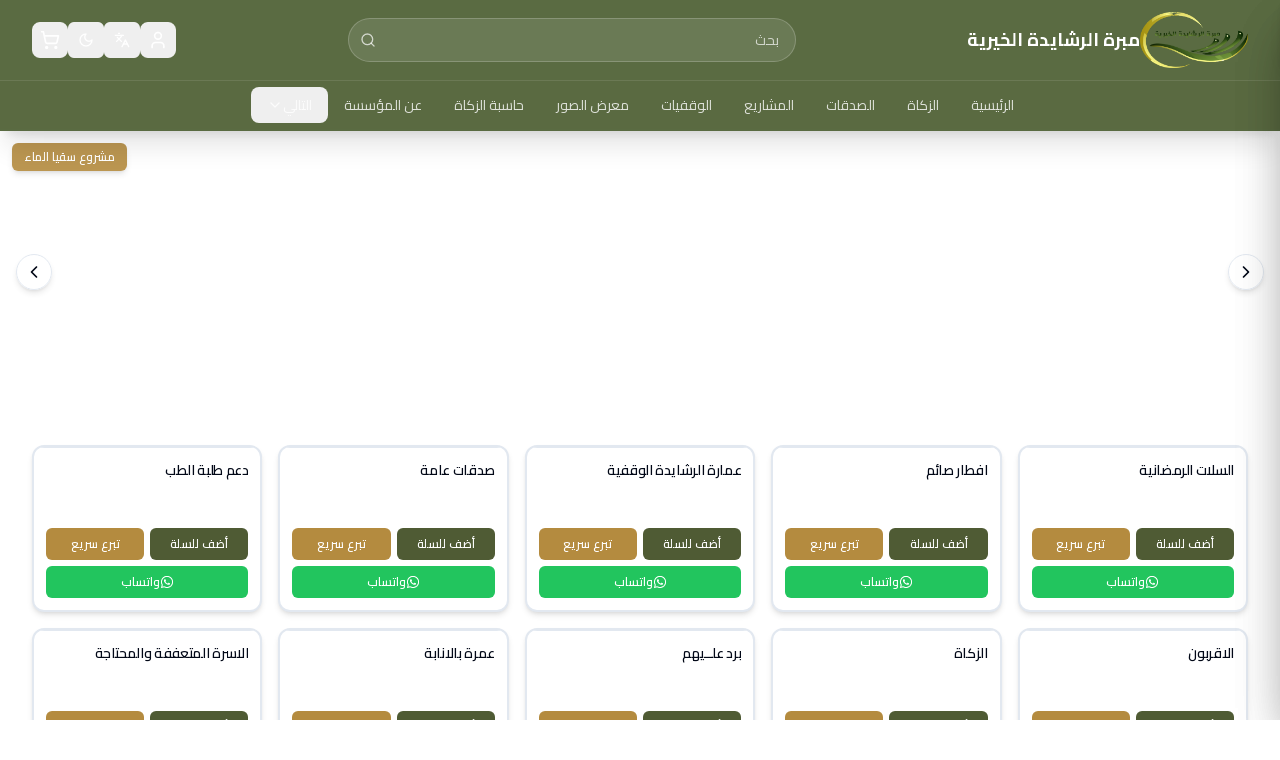

--- FILE ---
content_type: text/html
request_url: https://alrashaidah.org/donations/5/
body_size: 357
content:
<!DOCTYPE html>
<html lang="ar" dir="rtl">
  <head>
    <meta charset="UTF-8" />
    <meta name="viewport" content="width=device-width, initial-scale=1.0" />
    <title>مبرة الرشايدة الخيرية</title>
    <meta
      name="description"
      content="مبرة الرشايدة الخيرية - منصة للعمل الخيري والتطوعي"
    />
    <meta name="author" content="Mutair Charity Foundation" />

    <meta property="og:title" content="مبرة الرشايدة الخيرية" />
    <meta
      property="og:description"
      content="مبرة الرشايدة الخيرية - منصة للعمل الخيري والتطوعي"
    />
    <meta property="og:type" content="website" />
    <meta property="og:image" content="" />

    <meta name="twitter:card" content="summary_large_image" />
    <meta name="twitter:site" content="" />
    <meta name="twitter:image" content="" />

    <link rel="preconnect" href="https://fonts.googleapis.com" />
    <link rel="preconnect" href="https://fonts.gstatic.com" crossorigin />
    <link
      href="https://fonts.googleapis.com/css2?family=Cairo:wght@400;600;700&display=swap"
      rel="stylesheet"
    />
    <script type="module" crossorigin src="/assets/index-BIWnG0np.js"></script>
    <link rel="stylesheet" crossorigin href="/assets/index-DRTdrnWl.css">
  </head>

  <body>
    <div id="root"></div>
    <!-- IMPORTANT: DO NOT REMOVE THIS SCRIPT TAG OR THIS VERY COMMENT! -->
  </body>
</html>


--- FILE ---
content_type: application/javascript
request_url: https://alrashaidah.org/assets/index-BIWnG0np.js
body_size: 257606
content:
var T2=Object.defineProperty;var Wy=e=>{throw TypeError(e)};var N2=(e,t,n)=>t in e?T2(e,t,{enumerable:!0,configurable:!0,writable:!0,value:n}):e[t]=n;var Bn=(e,t,n)=>N2(e,typeof t!="symbol"?t+"":t,n),zd=(e,t,n)=>t.has(e)||Wy("Cannot "+n);var D=(e,t,n)=>(zd(e,t,"read from private field"),n?n.call(e):t.get(e)),ee=(e,t,n)=>t.has(e)?Wy("Cannot add the same private member more than once"):t instanceof WeakSet?t.add(e):t.set(e,n),q=(e,t,n,r)=>(zd(e,t,"write to private field"),r?r.call(e,n):t.set(e,n),n),ue=(e,t,n)=>(zd(e,t,"access private method"),n);var $l=(e,t,n,r)=>({set _(s){q(e,t,s,n)},get _(){return D(e,t,r)}});function P2(e,t){for(var n=0;n<t.length;n++){const r=t[n];if(typeof r!="string"&&!Array.isArray(r)){for(const s in r)if(s!=="default"&&!(s in e)){const o=Object.getOwnPropertyDescriptor(r,s);o&&Object.defineProperty(e,s,o.get?o:{enumerable:!0,get:()=>r[s]})}}}return Object.freeze(Object.defineProperty(e,Symbol.toStringTag,{value:"Module"}))}(function(){const t=document.createElement("link").relList;if(t&&t.supports&&t.supports("modulepreload"))return;for(const s of document.querySelectorAll('link[rel="modulepreload"]'))r(s);new MutationObserver(s=>{for(const o of s)if(o.type==="childList")for(const i of o.addedNodes)i.tagName==="LINK"&&i.rel==="modulepreload"&&r(i)}).observe(document,{childList:!0,subtree:!0});function n(s){const o={};return s.integrity&&(o.integrity=s.integrity),s.referrerPolicy&&(o.referrerPolicy=s.referrerPolicy),s.crossOrigin==="use-credentials"?o.credentials="include":s.crossOrigin==="anonymous"?o.credentials="omit":o.credentials="same-origin",o}function r(s){if(s.ep)return;s.ep=!0;const o=n(s);fetch(s.href,o)}})();function sb(e){return e&&e.__esModule&&Object.prototype.hasOwnProperty.call(e,"default")?e.default:e}var ob={exports:{}},Wu={},ib={exports:{}},ce={};/**
 * @license React
 * react.production.min.js
 *
 * Copyright (c) Facebook, Inc. and its affiliates.
 *
 * This source code is licensed under the MIT license found in the
 * LICENSE file in the root directory of this source tree.
 */var fl=Symbol.for("react.element"),j2=Symbol.for("react.portal"),A2=Symbol.for("react.fragment"),M2=Symbol.for("react.strict_mode"),R2=Symbol.for("react.profiler"),I2=Symbol.for("react.provider"),D2=Symbol.for("react.context"),O2=Symbol.for("react.forward_ref"),L2=Symbol.for("react.suspense"),_2=Symbol.for("react.memo"),F2=Symbol.for("react.lazy"),Hy=Symbol.iterator;function B2(e){return e===null||typeof e!="object"?null:(e=Hy&&e[Hy]||e["@@iterator"],typeof e=="function"?e:null)}var ab={isMounted:function(){return!1},enqueueForceUpdate:function(){},enqueueReplaceState:function(){},enqueueSetState:function(){}},lb=Object.assign,cb={};function Ci(e,t,n){this.props=e,this.context=t,this.refs=cb,this.updater=n||ab}Ci.prototype.isReactComponent={};Ci.prototype.setState=function(e,t){if(typeof e!="object"&&typeof e!="function"&&e!=null)throw Error("setState(...): takes an object of state variables to update or a function which returns an object of state variables.");this.updater.enqueueSetState(this,e,t,"setState")};Ci.prototype.forceUpdate=function(e){this.updater.enqueueForceUpdate(this,e,"forceUpdate")};function ub(){}ub.prototype=Ci.prototype;function xh(e,t,n){this.props=e,this.context=t,this.refs=cb,this.updater=n||ab}var vh=xh.prototype=new ub;vh.constructor=xh;lb(vh,Ci.prototype);vh.isPureReactComponent=!0;var Ky=Array.isArray,db=Object.prototype.hasOwnProperty,wh={current:null},fb={key:!0,ref:!0,__self:!0,__source:!0};function pb(e,t,n){var r,s={},o=null,i=null;if(t!=null)for(r in t.ref!==void 0&&(i=t.ref),t.key!==void 0&&(o=""+t.key),t)db.call(t,r)&&!fb.hasOwnProperty(r)&&(s[r]=t[r]);var a=arguments.length-2;if(a===1)s.children=n;else if(1<a){for(var l=Array(a),u=0;u<a;u++)l[u]=arguments[u+2];s.children=l}if(e&&e.defaultProps)for(r in a=e.defaultProps,a)s[r]===void 0&&(s[r]=a[r]);return{$$typeof:fl,type:e,key:o,ref:i,props:s,_owner:wh.current}}function $2(e,t){return{$$typeof:fl,type:e.type,key:t,ref:e.ref,props:e.props,_owner:e._owner}}function bh(e){return typeof e=="object"&&e!==null&&e.$$typeof===fl}function V2(e){var t={"=":"=0",":":"=2"};return"$"+e.replace(/[=:]/g,function(n){return t[n]})}var qy=/\/+/g;function Ud(e,t){return typeof e=="object"&&e!==null&&e.key!=null?V2(""+e.key):t.toString(36)}function bc(e,t,n,r,s){var o=typeof e;(o==="undefined"||o==="boolean")&&(e=null);var i=!1;if(e===null)i=!0;else switch(o){case"string":case"number":i=!0;break;case"object":switch(e.$$typeof){case fl:case j2:i=!0}}if(i)return i=e,s=s(i),e=r===""?"."+Ud(i,0):r,Ky(s)?(n="",e!=null&&(n=e.replace(qy,"$&/")+"/"),bc(s,t,n,"",function(u){return u})):s!=null&&(bh(s)&&(s=$2(s,n+(!s.key||i&&i.key===s.key?"":(""+s.key).replace(qy,"$&/")+"/")+e)),t.push(s)),1;if(i=0,r=r===""?".":r+":",Ky(e))for(var a=0;a<e.length;a++){o=e[a];var l=r+Ud(o,a);i+=bc(o,t,n,l,s)}else if(l=B2(e),typeof l=="function")for(e=l.call(e),a=0;!(o=e.next()).done;)o=o.value,l=r+Ud(o,a++),i+=bc(o,t,n,l,s);else if(o==="object")throw t=String(e),Error("Objects are not valid as a React child (found: "+(t==="[object Object]"?"object with keys {"+Object.keys(e).join(", ")+"}":t)+"). If you meant to render a collection of children, use an array instead.");return i}function Vl(e,t,n){if(e==null)return e;var r=[],s=0;return bc(e,r,"","",function(o){return t.call(n,o,s++)}),r}function z2(e){if(e._status===-1){var t=e._result;t=t(),t.then(function(n){(e._status===0||e._status===-1)&&(e._status=1,e._result=n)},function(n){(e._status===0||e._status===-1)&&(e._status=2,e._result=n)}),e._status===-1&&(e._status=0,e._result=t)}if(e._status===1)return e._result.default;throw e._result}var At={current:null},Sc={transition:null},U2={ReactCurrentDispatcher:At,ReactCurrentBatchConfig:Sc,ReactCurrentOwner:wh};function mb(){throw Error("act(...) is not supported in production builds of React.")}ce.Children={map:Vl,forEach:function(e,t,n){Vl(e,function(){t.apply(this,arguments)},n)},count:function(e){var t=0;return Vl(e,function(){t++}),t},toArray:function(e){return Vl(e,function(t){return t})||[]},only:function(e){if(!bh(e))throw Error("React.Children.only expected to receive a single React element child.");return e}};ce.Component=Ci;ce.Fragment=A2;ce.Profiler=R2;ce.PureComponent=xh;ce.StrictMode=M2;ce.Suspense=L2;ce.__SECRET_INTERNALS_DO_NOT_USE_OR_YOU_WILL_BE_FIRED=U2;ce.act=mb;ce.cloneElement=function(e,t,n){if(e==null)throw Error("React.cloneElement(...): The argument must be a React element, but you passed "+e+".");var r=lb({},e.props),s=e.key,o=e.ref,i=e._owner;if(t!=null){if(t.ref!==void 0&&(o=t.ref,i=wh.current),t.key!==void 0&&(s=""+t.key),e.type&&e.type.defaultProps)var a=e.type.defaultProps;for(l in t)db.call(t,l)&&!fb.hasOwnProperty(l)&&(r[l]=t[l]===void 0&&a!==void 0?a[l]:t[l])}var l=arguments.length-2;if(l===1)r.children=n;else if(1<l){a=Array(l);for(var u=0;u<l;u++)a[u]=arguments[u+2];r.children=a}return{$$typeof:fl,type:e.type,key:s,ref:o,props:r,_owner:i}};ce.createContext=function(e){return e={$$typeof:D2,_currentValue:e,_currentValue2:e,_threadCount:0,Provider:null,Consumer:null,_defaultValue:null,_globalName:null},e.Provider={$$typeof:I2,_context:e},e.Consumer=e};ce.createElement=pb;ce.createFactory=function(e){var t=pb.bind(null,e);return t.type=e,t};ce.createRef=function(){return{current:null}};ce.forwardRef=function(e){return{$$typeof:O2,render:e}};ce.isValidElement=bh;ce.lazy=function(e){return{$$typeof:F2,_payload:{_status:-1,_result:e},_init:z2}};ce.memo=function(e,t){return{$$typeof:_2,type:e,compare:t===void 0?null:t}};ce.startTransition=function(e){var t=Sc.transition;Sc.transition={};try{e()}finally{Sc.transition=t}};ce.unstable_act=mb;ce.useCallback=function(e,t){return At.current.useCallback(e,t)};ce.useContext=function(e){return At.current.useContext(e)};ce.useDebugValue=function(){};ce.useDeferredValue=function(e){return At.current.useDeferredValue(e)};ce.useEffect=function(e,t){return At.current.useEffect(e,t)};ce.useId=function(){return At.current.useId()};ce.useImperativeHandle=function(e,t,n){return At.current.useImperativeHandle(e,t,n)};ce.useInsertionEffect=function(e,t){return At.current.useInsertionEffect(e,t)};ce.useLayoutEffect=function(e,t){return At.current.useLayoutEffect(e,t)};ce.useMemo=function(e,t){return At.current.useMemo(e,t)};ce.useReducer=function(e,t,n){return At.current.useReducer(e,t,n)};ce.useRef=function(e){return At.current.useRef(e)};ce.useState=function(e){return At.current.useState(e)};ce.useSyncExternalStore=function(e,t,n){return At.current.useSyncExternalStore(e,t,n)};ce.useTransition=function(){return At.current.useTransition()};ce.version="18.3.1";ib.exports=ce;var m=ib.exports;const B=sb(m),hb=P2({__proto__:null,default:B},[m]);/**
 * @license React
 * react-jsx-runtime.production.min.js
 *
 * Copyright (c) Facebook, Inc. and its affiliates.
 *
 * This source code is licensed under the MIT license found in the
 * LICENSE file in the root directory of this source tree.
 */var G2=m,W2=Symbol.for("react.element"),H2=Symbol.for("react.fragment"),K2=Object.prototype.hasOwnProperty,q2=G2.__SECRET_INTERNALS_DO_NOT_USE_OR_YOU_WILL_BE_FIRED.ReactCurrentOwner,Q2={key:!0,ref:!0,__self:!0,__source:!0};function gb(e,t,n){var r,s={},o=null,i=null;n!==void 0&&(o=""+n),t.key!==void 0&&(o=""+t.key),t.ref!==void 0&&(i=t.ref);for(r in t)K2.call(t,r)&&!Q2.hasOwnProperty(r)&&(s[r]=t[r]);if(e&&e.defaultProps)for(r in t=e.defaultProps,t)s[r]===void 0&&(s[r]=t[r]);return{$$typeof:W2,type:e,key:o,ref:i,props:s,_owner:q2.current}}Wu.Fragment=H2;Wu.jsx=gb;Wu.jsxs=gb;ob.exports=Wu;var c=ob.exports,yb={exports:{}},en={},xb={exports:{}},vb={};/**
 * @license React
 * scheduler.production.min.js
 *
 * Copyright (c) Facebook, Inc. and its affiliates.
 *
 * This source code is licensed under the MIT license found in the
 * LICENSE file in the root directory of this source tree.
 */(function(e){function t(P,R){var $=P.length;P.push(R);e:for(;0<$;){var z=$-1>>>1,G=P[z];if(0<s(G,R))P[z]=R,P[$]=G,$=z;else break e}}function n(P){return P.length===0?null:P[0]}function r(P){if(P.length===0)return null;var R=P[0],$=P.pop();if($!==R){P[0]=$;e:for(var z=0,G=P.length,J=G>>>1;z<J;){var ae=2*(z+1)-1,De=P[ae],ne=ae+1,Q=P[ne];if(0>s(De,$))ne<G&&0>s(Q,De)?(P[z]=Q,P[ne]=$,z=ne):(P[z]=De,P[ae]=$,z=ae);else if(ne<G&&0>s(Q,$))P[z]=Q,P[ne]=$,z=ne;else break e}}return R}function s(P,R){var $=P.sortIndex-R.sortIndex;return $!==0?$:P.id-R.id}if(typeof performance=="object"&&typeof performance.now=="function"){var o=performance;e.unstable_now=function(){return o.now()}}else{var i=Date,a=i.now();e.unstable_now=function(){return i.now()-a}}var l=[],u=[],d=1,f=null,p=3,g=!1,y=!1,h=!1,w=typeof setTimeout=="function"?setTimeout:null,x=typeof clearTimeout=="function"?clearTimeout:null,v=typeof setImmediate<"u"?setImmediate:null;typeof navigator<"u"&&navigator.scheduling!==void 0&&navigator.scheduling.isInputPending!==void 0&&navigator.scheduling.isInputPending.bind(navigator.scheduling);function b(P){for(var R=n(u);R!==null;){if(R.callback===null)r(u);else if(R.startTime<=P)r(u),R.sortIndex=R.expirationTime,t(l,R);else break;R=n(u)}}function S(P){if(h=!1,b(P),!y)if(n(l)!==null)y=!0,M(C);else{var R=n(u);R!==null&&F(S,R.startTime-P)}}function C(P,R){y=!1,h&&(h=!1,x(E),E=-1),g=!0;var $=p;try{for(b(R),f=n(l);f!==null&&(!(f.expirationTime>R)||P&&!A());){var z=f.callback;if(typeof z=="function"){f.callback=null,p=f.priorityLevel;var G=z(f.expirationTime<=R);R=e.unstable_now(),typeof G=="function"?f.callback=G:f===n(l)&&r(l),b(R)}else r(l);f=n(l)}if(f!==null)var J=!0;else{var ae=n(u);ae!==null&&F(S,ae.startTime-R),J=!1}return J}finally{f=null,p=$,g=!1}}var k=!1,N=null,E=-1,j=5,T=-1;function A(){return!(e.unstable_now()-T<j)}function O(){if(N!==null){var P=e.unstable_now();T=P;var R=!0;try{R=N(!0,P)}finally{R?V():(k=!1,N=null)}}else k=!1}var V;if(typeof v=="function")V=function(){v(O)};else if(typeof MessageChannel<"u"){var I=new MessageChannel,L=I.port2;I.port1.onmessage=O,V=function(){L.postMessage(null)}}else V=function(){w(O,0)};function M(P){N=P,k||(k=!0,V())}function F(P,R){E=w(function(){P(e.unstable_now())},R)}e.unstable_IdlePriority=5,e.unstable_ImmediatePriority=1,e.unstable_LowPriority=4,e.unstable_NormalPriority=3,e.unstable_Profiling=null,e.unstable_UserBlockingPriority=2,e.unstable_cancelCallback=function(P){P.callback=null},e.unstable_continueExecution=function(){y||g||(y=!0,M(C))},e.unstable_forceFrameRate=function(P){0>P||125<P?console.error("forceFrameRate takes a positive int between 0 and 125, forcing frame rates higher than 125 fps is not supported"):j=0<P?Math.floor(1e3/P):5},e.unstable_getCurrentPriorityLevel=function(){return p},e.unstable_getFirstCallbackNode=function(){return n(l)},e.unstable_next=function(P){switch(p){case 1:case 2:case 3:var R=3;break;default:R=p}var $=p;p=R;try{return P()}finally{p=$}},e.unstable_pauseExecution=function(){},e.unstable_requestPaint=function(){},e.unstable_runWithPriority=function(P,R){switch(P){case 1:case 2:case 3:case 4:case 5:break;default:P=3}var $=p;p=P;try{return R()}finally{p=$}},e.unstable_scheduleCallback=function(P,R,$){var z=e.unstable_now();switch(typeof $=="object"&&$!==null?($=$.delay,$=typeof $=="number"&&0<$?z+$:z):$=z,P){case 1:var G=-1;break;case 2:G=250;break;case 5:G=1073741823;break;case 4:G=1e4;break;default:G=5e3}return G=$+G,P={id:d++,callback:R,priorityLevel:P,startTime:$,expirationTime:G,sortIndex:-1},$>z?(P.sortIndex=$,t(u,P),n(l)===null&&P===n(u)&&(h?(x(E),E=-1):h=!0,F(S,$-z))):(P.sortIndex=G,t(l,P),y||g||(y=!0,M(C))),P},e.unstable_shouldYield=A,e.unstable_wrapCallback=function(P){var R=p;return function(){var $=p;p=R;try{return P.apply(this,arguments)}finally{p=$}}}})(vb);xb.exports=vb;var Y2=xb.exports;/**
 * @license React
 * react-dom.production.min.js
 *
 * Copyright (c) Facebook, Inc. and its affiliates.
 *
 * This source code is licensed under the MIT license found in the
 * LICENSE file in the root directory of this source tree.
 */var X2=m,Zt=Y2;function U(e){for(var t="https://reactjs.org/docs/error-decoder.html?invariant="+e,n=1;n<arguments.length;n++)t+="&args[]="+encodeURIComponent(arguments[n]);return"Minified React error #"+e+"; visit "+t+" for the full message or use the non-minified dev environment for full errors and additional helpful warnings."}var wb=new Set,Pa={};function oo(e,t){di(e,t),di(e+"Capture",t)}function di(e,t){for(Pa[e]=t,e=0;e<t.length;e++)wb.add(t[e])}var xr=!(typeof window>"u"||typeof window.document>"u"||typeof window.document.createElement>"u"),dp=Object.prototype.hasOwnProperty,J2=/^[:A-Z_a-z\u00C0-\u00D6\u00D8-\u00F6\u00F8-\u02FF\u0370-\u037D\u037F-\u1FFF\u200C-\u200D\u2070-\u218F\u2C00-\u2FEF\u3001-\uD7FF\uF900-\uFDCF\uFDF0-\uFFFD][:A-Z_a-z\u00C0-\u00D6\u00D8-\u00F6\u00F8-\u02FF\u0370-\u037D\u037F-\u1FFF\u200C-\u200D\u2070-\u218F\u2C00-\u2FEF\u3001-\uD7FF\uF900-\uFDCF\uFDF0-\uFFFD\-.0-9\u00B7\u0300-\u036F\u203F-\u2040]*$/,Qy={},Yy={};function Z2(e){return dp.call(Yy,e)?!0:dp.call(Qy,e)?!1:J2.test(e)?Yy[e]=!0:(Qy[e]=!0,!1)}function ej(e,t,n,r){if(n!==null&&n.type===0)return!1;switch(typeof t){case"function":case"symbol":return!0;case"boolean":return r?!1:n!==null?!n.acceptsBooleans:(e=e.toLowerCase().slice(0,5),e!=="data-"&&e!=="aria-");default:return!1}}function tj(e,t,n,r){if(t===null||typeof t>"u"||ej(e,t,n,r))return!0;if(r)return!1;if(n!==null)switch(n.type){case 3:return!t;case 4:return t===!1;case 5:return isNaN(t);case 6:return isNaN(t)||1>t}return!1}function Mt(e,t,n,r,s,o,i){this.acceptsBooleans=t===2||t===3||t===4,this.attributeName=r,this.attributeNamespace=s,this.mustUseProperty=n,this.propertyName=e,this.type=t,this.sanitizeURL=o,this.removeEmptyString=i}var ft={};"children dangerouslySetInnerHTML defaultValue defaultChecked innerHTML suppressContentEditableWarning suppressHydrationWarning style".split(" ").forEach(function(e){ft[e]=new Mt(e,0,!1,e,null,!1,!1)});[["acceptCharset","accept-charset"],["className","class"],["htmlFor","for"],["httpEquiv","http-equiv"]].forEach(function(e){var t=e[0];ft[t]=new Mt(t,1,!1,e[1],null,!1,!1)});["contentEditable","draggable","spellCheck","value"].forEach(function(e){ft[e]=new Mt(e,2,!1,e.toLowerCase(),null,!1,!1)});["autoReverse","externalResourcesRequired","focusable","preserveAlpha"].forEach(function(e){ft[e]=new Mt(e,2,!1,e,null,!1,!1)});"allowFullScreen async autoFocus autoPlay controls default defer disabled disablePictureInPicture disableRemotePlayback formNoValidate hidden loop noModule noValidate open playsInline readOnly required reversed scoped seamless itemScope".split(" ").forEach(function(e){ft[e]=new Mt(e,3,!1,e.toLowerCase(),null,!1,!1)});["checked","multiple","muted","selected"].forEach(function(e){ft[e]=new Mt(e,3,!0,e,null,!1,!1)});["capture","download"].forEach(function(e){ft[e]=new Mt(e,4,!1,e,null,!1,!1)});["cols","rows","size","span"].forEach(function(e){ft[e]=new Mt(e,6,!1,e,null,!1,!1)});["rowSpan","start"].forEach(function(e){ft[e]=new Mt(e,5,!1,e.toLowerCase(),null,!1,!1)});var Sh=/[\-:]([a-z])/g;function Ch(e){return e[1].toUpperCase()}"accent-height alignment-baseline arabic-form baseline-shift cap-height clip-path clip-rule color-interpolation color-interpolation-filters color-profile color-rendering dominant-baseline enable-background fill-opacity fill-rule flood-color flood-opacity font-family font-size font-size-adjust font-stretch font-style font-variant font-weight glyph-name glyph-orientation-horizontal glyph-orientation-vertical horiz-adv-x horiz-origin-x image-rendering letter-spacing lighting-color marker-end marker-mid marker-start overline-position overline-thickness paint-order panose-1 pointer-events rendering-intent shape-rendering stop-color stop-opacity strikethrough-position strikethrough-thickness stroke-dasharray stroke-dashoffset stroke-linecap stroke-linejoin stroke-miterlimit stroke-opacity stroke-width text-anchor text-decoration text-rendering underline-position underline-thickness unicode-bidi unicode-range units-per-em v-alphabetic v-hanging v-ideographic v-mathematical vector-effect vert-adv-y vert-origin-x vert-origin-y word-spacing writing-mode xmlns:xlink x-height".split(" ").forEach(function(e){var t=e.replace(Sh,Ch);ft[t]=new Mt(t,1,!1,e,null,!1,!1)});"xlink:actuate xlink:arcrole xlink:role xlink:show xlink:title xlink:type".split(" ").forEach(function(e){var t=e.replace(Sh,Ch);ft[t]=new Mt(t,1,!1,e,"http://www.w3.org/1999/xlink",!1,!1)});["xml:base","xml:lang","xml:space"].forEach(function(e){var t=e.replace(Sh,Ch);ft[t]=new Mt(t,1,!1,e,"http://www.w3.org/XML/1998/namespace",!1,!1)});["tabIndex","crossOrigin"].forEach(function(e){ft[e]=new Mt(e,1,!1,e.toLowerCase(),null,!1,!1)});ft.xlinkHref=new Mt("xlinkHref",1,!1,"xlink:href","http://www.w3.org/1999/xlink",!0,!1);["src","href","action","formAction"].forEach(function(e){ft[e]=new Mt(e,1,!1,e.toLowerCase(),null,!0,!0)});function Eh(e,t,n,r){var s=ft.hasOwnProperty(t)?ft[t]:null;(s!==null?s.type!==0:r||!(2<t.length)||t[0]!=="o"&&t[0]!=="O"||t[1]!=="n"&&t[1]!=="N")&&(tj(t,n,s,r)&&(n=null),r||s===null?Z2(t)&&(n===null?e.removeAttribute(t):e.setAttribute(t,""+n)):s.mustUseProperty?e[s.propertyName]=n===null?s.type===3?!1:"":n:(t=s.attributeName,r=s.attributeNamespace,n===null?e.removeAttribute(t):(s=s.type,n=s===3||s===4&&n===!0?"":""+n,r?e.setAttributeNS(r,t,n):e.setAttribute(t,n))))}var Tr=X2.__SECRET_INTERNALS_DO_NOT_USE_OR_YOU_WILL_BE_FIRED,zl=Symbol.for("react.element"),So=Symbol.for("react.portal"),Co=Symbol.for("react.fragment"),kh=Symbol.for("react.strict_mode"),fp=Symbol.for("react.profiler"),bb=Symbol.for("react.provider"),Sb=Symbol.for("react.context"),Th=Symbol.for("react.forward_ref"),pp=Symbol.for("react.suspense"),mp=Symbol.for("react.suspense_list"),Nh=Symbol.for("react.memo"),Lr=Symbol.for("react.lazy"),Cb=Symbol.for("react.offscreen"),Xy=Symbol.iterator;function Vi(e){return e===null||typeof e!="object"?null:(e=Xy&&e[Xy]||e["@@iterator"],typeof e=="function"?e:null)}var Ve=Object.assign,Gd;function na(e){if(Gd===void 0)try{throw Error()}catch(n){var t=n.stack.trim().match(/\n( *(at )?)/);Gd=t&&t[1]||""}return`
`+Gd+e}var Wd=!1;function Hd(e,t){if(!e||Wd)return"";Wd=!0;var n=Error.prepareStackTrace;Error.prepareStackTrace=void 0;try{if(t)if(t=function(){throw Error()},Object.defineProperty(t.prototype,"props",{set:function(){throw Error()}}),typeof Reflect=="object"&&Reflect.construct){try{Reflect.construct(t,[])}catch(u){var r=u}Reflect.construct(e,[],t)}else{try{t.call()}catch(u){r=u}e.call(t.prototype)}else{try{throw Error()}catch(u){r=u}e()}}catch(u){if(u&&r&&typeof u.stack=="string"){for(var s=u.stack.split(`
`),o=r.stack.split(`
`),i=s.length-1,a=o.length-1;1<=i&&0<=a&&s[i]!==o[a];)a--;for(;1<=i&&0<=a;i--,a--)if(s[i]!==o[a]){if(i!==1||a!==1)do if(i--,a--,0>a||s[i]!==o[a]){var l=`
`+s[i].replace(" at new "," at ");return e.displayName&&l.includes("<anonymous>")&&(l=l.replace("<anonymous>",e.displayName)),l}while(1<=i&&0<=a);break}}}finally{Wd=!1,Error.prepareStackTrace=n}return(e=e?e.displayName||e.name:"")?na(e):""}function nj(e){switch(e.tag){case 5:return na(e.type);case 16:return na("Lazy");case 13:return na("Suspense");case 19:return na("SuspenseList");case 0:case 2:case 15:return e=Hd(e.type,!1),e;case 11:return e=Hd(e.type.render,!1),e;case 1:return e=Hd(e.type,!0),e;default:return""}}function hp(e){if(e==null)return null;if(typeof e=="function")return e.displayName||e.name||null;if(typeof e=="string")return e;switch(e){case Co:return"Fragment";case So:return"Portal";case fp:return"Profiler";case kh:return"StrictMode";case pp:return"Suspense";case mp:return"SuspenseList"}if(typeof e=="object")switch(e.$$typeof){case Sb:return(e.displayName||"Context")+".Consumer";case bb:return(e._context.displayName||"Context")+".Provider";case Th:var t=e.render;return e=e.displayName,e||(e=t.displayName||t.name||"",e=e!==""?"ForwardRef("+e+")":"ForwardRef"),e;case Nh:return t=e.displayName||null,t!==null?t:hp(e.type)||"Memo";case Lr:t=e._payload,e=e._init;try{return hp(e(t))}catch{}}return null}function rj(e){var t=e.type;switch(e.tag){case 24:return"Cache";case 9:return(t.displayName||"Context")+".Consumer";case 10:return(t._context.displayName||"Context")+".Provider";case 18:return"DehydratedFragment";case 11:return e=t.render,e=e.displayName||e.name||"",t.displayName||(e!==""?"ForwardRef("+e+")":"ForwardRef");case 7:return"Fragment";case 5:return t;case 4:return"Portal";case 3:return"Root";case 6:return"Text";case 16:return hp(t);case 8:return t===kh?"StrictMode":"Mode";case 22:return"Offscreen";case 12:return"Profiler";case 21:return"Scope";case 13:return"Suspense";case 19:return"SuspenseList";case 25:return"TracingMarker";case 1:case 0:case 17:case 2:case 14:case 15:if(typeof t=="function")return t.displayName||t.name||null;if(typeof t=="string")return t}return null}function as(e){switch(typeof e){case"boolean":case"number":case"string":case"undefined":return e;case"object":return e;default:return""}}function Eb(e){var t=e.type;return(e=e.nodeName)&&e.toLowerCase()==="input"&&(t==="checkbox"||t==="radio")}function sj(e){var t=Eb(e)?"checked":"value",n=Object.getOwnPropertyDescriptor(e.constructor.prototype,t),r=""+e[t];if(!e.hasOwnProperty(t)&&typeof n<"u"&&typeof n.get=="function"&&typeof n.set=="function"){var s=n.get,o=n.set;return Object.defineProperty(e,t,{configurable:!0,get:function(){return s.call(this)},set:function(i){r=""+i,o.call(this,i)}}),Object.defineProperty(e,t,{enumerable:n.enumerable}),{getValue:function(){return r},setValue:function(i){r=""+i},stopTracking:function(){e._valueTracker=null,delete e[t]}}}}function Ul(e){e._valueTracker||(e._valueTracker=sj(e))}function kb(e){if(!e)return!1;var t=e._valueTracker;if(!t)return!0;var n=t.getValue(),r="";return e&&(r=Eb(e)?e.checked?"true":"false":e.value),e=r,e!==n?(t.setValue(e),!0):!1}function Hc(e){if(e=e||(typeof document<"u"?document:void 0),typeof e>"u")return null;try{return e.activeElement||e.body}catch{return e.body}}function gp(e,t){var n=t.checked;return Ve({},t,{defaultChecked:void 0,defaultValue:void 0,value:void 0,checked:n??e._wrapperState.initialChecked})}function Jy(e,t){var n=t.defaultValue==null?"":t.defaultValue,r=t.checked!=null?t.checked:t.defaultChecked;n=as(t.value!=null?t.value:n),e._wrapperState={initialChecked:r,initialValue:n,controlled:t.type==="checkbox"||t.type==="radio"?t.checked!=null:t.value!=null}}function Tb(e,t){t=t.checked,t!=null&&Eh(e,"checked",t,!1)}function yp(e,t){Tb(e,t);var n=as(t.value),r=t.type;if(n!=null)r==="number"?(n===0&&e.value===""||e.value!=n)&&(e.value=""+n):e.value!==""+n&&(e.value=""+n);else if(r==="submit"||r==="reset"){e.removeAttribute("value");return}t.hasOwnProperty("value")?xp(e,t.type,n):t.hasOwnProperty("defaultValue")&&xp(e,t.type,as(t.defaultValue)),t.checked==null&&t.defaultChecked!=null&&(e.defaultChecked=!!t.defaultChecked)}function Zy(e,t,n){if(t.hasOwnProperty("value")||t.hasOwnProperty("defaultValue")){var r=t.type;if(!(r!=="submit"&&r!=="reset"||t.value!==void 0&&t.value!==null))return;t=""+e._wrapperState.initialValue,n||t===e.value||(e.value=t),e.defaultValue=t}n=e.name,n!==""&&(e.name=""),e.defaultChecked=!!e._wrapperState.initialChecked,n!==""&&(e.name=n)}function xp(e,t,n){(t!=="number"||Hc(e.ownerDocument)!==e)&&(n==null?e.defaultValue=""+e._wrapperState.initialValue:e.defaultValue!==""+n&&(e.defaultValue=""+n))}var ra=Array.isArray;function $o(e,t,n,r){if(e=e.options,t){t={};for(var s=0;s<n.length;s++)t["$"+n[s]]=!0;for(n=0;n<e.length;n++)s=t.hasOwnProperty("$"+e[n].value),e[n].selected!==s&&(e[n].selected=s),s&&r&&(e[n].defaultSelected=!0)}else{for(n=""+as(n),t=null,s=0;s<e.length;s++){if(e[s].value===n){e[s].selected=!0,r&&(e[s].defaultSelected=!0);return}t!==null||e[s].disabled||(t=e[s])}t!==null&&(t.selected=!0)}}function vp(e,t){if(t.dangerouslySetInnerHTML!=null)throw Error(U(91));return Ve({},t,{value:void 0,defaultValue:void 0,children:""+e._wrapperState.initialValue})}function ex(e,t){var n=t.value;if(n==null){if(n=t.children,t=t.defaultValue,n!=null){if(t!=null)throw Error(U(92));if(ra(n)){if(1<n.length)throw Error(U(93));n=n[0]}t=n}t==null&&(t=""),n=t}e._wrapperState={initialValue:as(n)}}function Nb(e,t){var n=as(t.value),r=as(t.defaultValue);n!=null&&(n=""+n,n!==e.value&&(e.value=n),t.defaultValue==null&&e.defaultValue!==n&&(e.defaultValue=n)),r!=null&&(e.defaultValue=""+r)}function tx(e){var t=e.textContent;t===e._wrapperState.initialValue&&t!==""&&t!==null&&(e.value=t)}function Pb(e){switch(e){case"svg":return"http://www.w3.org/2000/svg";case"math":return"http://www.w3.org/1998/Math/MathML";default:return"http://www.w3.org/1999/xhtml"}}function wp(e,t){return e==null||e==="http://www.w3.org/1999/xhtml"?Pb(t):e==="http://www.w3.org/2000/svg"&&t==="foreignObject"?"http://www.w3.org/1999/xhtml":e}var Gl,jb=function(e){return typeof MSApp<"u"&&MSApp.execUnsafeLocalFunction?function(t,n,r,s){MSApp.execUnsafeLocalFunction(function(){return e(t,n,r,s)})}:e}(function(e,t){if(e.namespaceURI!=="http://www.w3.org/2000/svg"||"innerHTML"in e)e.innerHTML=t;else{for(Gl=Gl||document.createElement("div"),Gl.innerHTML="<svg>"+t.valueOf().toString()+"</svg>",t=Gl.firstChild;e.firstChild;)e.removeChild(e.firstChild);for(;t.firstChild;)e.appendChild(t.firstChild)}});function ja(e,t){if(t){var n=e.firstChild;if(n&&n===e.lastChild&&n.nodeType===3){n.nodeValue=t;return}}e.textContent=t}var ua={animationIterationCount:!0,aspectRatio:!0,borderImageOutset:!0,borderImageSlice:!0,borderImageWidth:!0,boxFlex:!0,boxFlexGroup:!0,boxOrdinalGroup:!0,columnCount:!0,columns:!0,flex:!0,flexGrow:!0,flexPositive:!0,flexShrink:!0,flexNegative:!0,flexOrder:!0,gridArea:!0,gridRow:!0,gridRowEnd:!0,gridRowSpan:!0,gridRowStart:!0,gridColumn:!0,gridColumnEnd:!0,gridColumnSpan:!0,gridColumnStart:!0,fontWeight:!0,lineClamp:!0,lineHeight:!0,opacity:!0,order:!0,orphans:!0,tabSize:!0,widows:!0,zIndex:!0,zoom:!0,fillOpacity:!0,floodOpacity:!0,stopOpacity:!0,strokeDasharray:!0,strokeDashoffset:!0,strokeMiterlimit:!0,strokeOpacity:!0,strokeWidth:!0},oj=["Webkit","ms","Moz","O"];Object.keys(ua).forEach(function(e){oj.forEach(function(t){t=t+e.charAt(0).toUpperCase()+e.substring(1),ua[t]=ua[e]})});function Ab(e,t,n){return t==null||typeof t=="boolean"||t===""?"":n||typeof t!="number"||t===0||ua.hasOwnProperty(e)&&ua[e]?(""+t).trim():t+"px"}function Mb(e,t){e=e.style;for(var n in t)if(t.hasOwnProperty(n)){var r=n.indexOf("--")===0,s=Ab(n,t[n],r);n==="float"&&(n="cssFloat"),r?e.setProperty(n,s):e[n]=s}}var ij=Ve({menuitem:!0},{area:!0,base:!0,br:!0,col:!0,embed:!0,hr:!0,img:!0,input:!0,keygen:!0,link:!0,meta:!0,param:!0,source:!0,track:!0,wbr:!0});function bp(e,t){if(t){if(ij[e]&&(t.children!=null||t.dangerouslySetInnerHTML!=null))throw Error(U(137,e));if(t.dangerouslySetInnerHTML!=null){if(t.children!=null)throw Error(U(60));if(typeof t.dangerouslySetInnerHTML!="object"||!("__html"in t.dangerouslySetInnerHTML))throw Error(U(61))}if(t.style!=null&&typeof t.style!="object")throw Error(U(62))}}function Sp(e,t){if(e.indexOf("-")===-1)return typeof t.is=="string";switch(e){case"annotation-xml":case"color-profile":case"font-face":case"font-face-src":case"font-face-uri":case"font-face-format":case"font-face-name":case"missing-glyph":return!1;default:return!0}}var Cp=null;function Ph(e){return e=e.target||e.srcElement||window,e.correspondingUseElement&&(e=e.correspondingUseElement),e.nodeType===3?e.parentNode:e}var Ep=null,Vo=null,zo=null;function nx(e){if(e=hl(e)){if(typeof Ep!="function")throw Error(U(280));var t=e.stateNode;t&&(t=Yu(t),Ep(e.stateNode,e.type,t))}}function Rb(e){Vo?zo?zo.push(e):zo=[e]:Vo=e}function Ib(){if(Vo){var e=Vo,t=zo;if(zo=Vo=null,nx(e),t)for(e=0;e<t.length;e++)nx(t[e])}}function Db(e,t){return e(t)}function Ob(){}var Kd=!1;function Lb(e,t,n){if(Kd)return e(t,n);Kd=!0;try{return Db(e,t,n)}finally{Kd=!1,(Vo!==null||zo!==null)&&(Ob(),Ib())}}function Aa(e,t){var n=e.stateNode;if(n===null)return null;var r=Yu(n);if(r===null)return null;n=r[t];e:switch(t){case"onClick":case"onClickCapture":case"onDoubleClick":case"onDoubleClickCapture":case"onMouseDown":case"onMouseDownCapture":case"onMouseMove":case"onMouseMoveCapture":case"onMouseUp":case"onMouseUpCapture":case"onMouseEnter":(r=!r.disabled)||(e=e.type,r=!(e==="button"||e==="input"||e==="select"||e==="textarea")),e=!r;break e;default:e=!1}if(e)return null;if(n&&typeof n!="function")throw Error(U(231,t,typeof n));return n}var kp=!1;if(xr)try{var zi={};Object.defineProperty(zi,"passive",{get:function(){kp=!0}}),window.addEventListener("test",zi,zi),window.removeEventListener("test",zi,zi)}catch{kp=!1}function aj(e,t,n,r,s,o,i,a,l){var u=Array.prototype.slice.call(arguments,3);try{t.apply(n,u)}catch(d){this.onError(d)}}var da=!1,Kc=null,qc=!1,Tp=null,lj={onError:function(e){da=!0,Kc=e}};function cj(e,t,n,r,s,o,i,a,l){da=!1,Kc=null,aj.apply(lj,arguments)}function uj(e,t,n,r,s,o,i,a,l){if(cj.apply(this,arguments),da){if(da){var u=Kc;da=!1,Kc=null}else throw Error(U(198));qc||(qc=!0,Tp=u)}}function io(e){var t=e,n=e;if(e.alternate)for(;t.return;)t=t.return;else{e=t;do t=e,t.flags&4098&&(n=t.return),e=t.return;while(e)}return t.tag===3?n:null}function _b(e){if(e.tag===13){var t=e.memoizedState;if(t===null&&(e=e.alternate,e!==null&&(t=e.memoizedState)),t!==null)return t.dehydrated}return null}function rx(e){if(io(e)!==e)throw Error(U(188))}function dj(e){var t=e.alternate;if(!t){if(t=io(e),t===null)throw Error(U(188));return t!==e?null:e}for(var n=e,r=t;;){var s=n.return;if(s===null)break;var o=s.alternate;if(o===null){if(r=s.return,r!==null){n=r;continue}break}if(s.child===o.child){for(o=s.child;o;){if(o===n)return rx(s),e;if(o===r)return rx(s),t;o=o.sibling}throw Error(U(188))}if(n.return!==r.return)n=s,r=o;else{for(var i=!1,a=s.child;a;){if(a===n){i=!0,n=s,r=o;break}if(a===r){i=!0,r=s,n=o;break}a=a.sibling}if(!i){for(a=o.child;a;){if(a===n){i=!0,n=o,r=s;break}if(a===r){i=!0,r=o,n=s;break}a=a.sibling}if(!i)throw Error(U(189))}}if(n.alternate!==r)throw Error(U(190))}if(n.tag!==3)throw Error(U(188));return n.stateNode.current===n?e:t}function Fb(e){return e=dj(e),e!==null?Bb(e):null}function Bb(e){if(e.tag===5||e.tag===6)return e;for(e=e.child;e!==null;){var t=Bb(e);if(t!==null)return t;e=e.sibling}return null}var $b=Zt.unstable_scheduleCallback,sx=Zt.unstable_cancelCallback,fj=Zt.unstable_shouldYield,pj=Zt.unstable_requestPaint,qe=Zt.unstable_now,mj=Zt.unstable_getCurrentPriorityLevel,jh=Zt.unstable_ImmediatePriority,Vb=Zt.unstable_UserBlockingPriority,Qc=Zt.unstable_NormalPriority,hj=Zt.unstable_LowPriority,zb=Zt.unstable_IdlePriority,Hu=null,Xn=null;function gj(e){if(Xn&&typeof Xn.onCommitFiberRoot=="function")try{Xn.onCommitFiberRoot(Hu,e,void 0,(e.current.flags&128)===128)}catch{}}var Nn=Math.clz32?Math.clz32:vj,yj=Math.log,xj=Math.LN2;function vj(e){return e>>>=0,e===0?32:31-(yj(e)/xj|0)|0}var Wl=64,Hl=4194304;function sa(e){switch(e&-e){case 1:return 1;case 2:return 2;case 4:return 4;case 8:return 8;case 16:return 16;case 32:return 32;case 64:case 128:case 256:case 512:case 1024:case 2048:case 4096:case 8192:case 16384:case 32768:case 65536:case 131072:case 262144:case 524288:case 1048576:case 2097152:return e&4194240;case 4194304:case 8388608:case 16777216:case 33554432:case 67108864:return e&130023424;case 134217728:return 134217728;case 268435456:return 268435456;case 536870912:return 536870912;case 1073741824:return 1073741824;default:return e}}function Yc(e,t){var n=e.pendingLanes;if(n===0)return 0;var r=0,s=e.suspendedLanes,o=e.pingedLanes,i=n&268435455;if(i!==0){var a=i&~s;a!==0?r=sa(a):(o&=i,o!==0&&(r=sa(o)))}else i=n&~s,i!==0?r=sa(i):o!==0&&(r=sa(o));if(r===0)return 0;if(t!==0&&t!==r&&!(t&s)&&(s=r&-r,o=t&-t,s>=o||s===16&&(o&4194240)!==0))return t;if(r&4&&(r|=n&16),t=e.entangledLanes,t!==0)for(e=e.entanglements,t&=r;0<t;)n=31-Nn(t),s=1<<n,r|=e[n],t&=~s;return r}function wj(e,t){switch(e){case 1:case 2:case 4:return t+250;case 8:case 16:case 32:case 64:case 128:case 256:case 512:case 1024:case 2048:case 4096:case 8192:case 16384:case 32768:case 65536:case 131072:case 262144:case 524288:case 1048576:case 2097152:return t+5e3;case 4194304:case 8388608:case 16777216:case 33554432:case 67108864:return-1;case 134217728:case 268435456:case 536870912:case 1073741824:return-1;default:return-1}}function bj(e,t){for(var n=e.suspendedLanes,r=e.pingedLanes,s=e.expirationTimes,o=e.pendingLanes;0<o;){var i=31-Nn(o),a=1<<i,l=s[i];l===-1?(!(a&n)||a&r)&&(s[i]=wj(a,t)):l<=t&&(e.expiredLanes|=a),o&=~a}}function Np(e){return e=e.pendingLanes&-1073741825,e!==0?e:e&1073741824?1073741824:0}function Ub(){var e=Wl;return Wl<<=1,!(Wl&4194240)&&(Wl=64),e}function qd(e){for(var t=[],n=0;31>n;n++)t.push(e);return t}function pl(e,t,n){e.pendingLanes|=t,t!==536870912&&(e.suspendedLanes=0,e.pingedLanes=0),e=e.eventTimes,t=31-Nn(t),e[t]=n}function Sj(e,t){var n=e.pendingLanes&~t;e.pendingLanes=t,e.suspendedLanes=0,e.pingedLanes=0,e.expiredLanes&=t,e.mutableReadLanes&=t,e.entangledLanes&=t,t=e.entanglements;var r=e.eventTimes;for(e=e.expirationTimes;0<n;){var s=31-Nn(n),o=1<<s;t[s]=0,r[s]=-1,e[s]=-1,n&=~o}}function Ah(e,t){var n=e.entangledLanes|=t;for(e=e.entanglements;n;){var r=31-Nn(n),s=1<<r;s&t|e[r]&t&&(e[r]|=t),n&=~s}}var Ce=0;function Gb(e){return e&=-e,1<e?4<e?e&268435455?16:536870912:4:1}var Wb,Mh,Hb,Kb,qb,Pp=!1,Kl=[],Xr=null,Jr=null,Zr=null,Ma=new Map,Ra=new Map,Fr=[],Cj="mousedown mouseup touchcancel touchend touchstart auxclick dblclick pointercancel pointerdown pointerup dragend dragstart drop compositionend compositionstart keydown keypress keyup input textInput copy cut paste click change contextmenu reset submit".split(" ");function ox(e,t){switch(e){case"focusin":case"focusout":Xr=null;break;case"dragenter":case"dragleave":Jr=null;break;case"mouseover":case"mouseout":Zr=null;break;case"pointerover":case"pointerout":Ma.delete(t.pointerId);break;case"gotpointercapture":case"lostpointercapture":Ra.delete(t.pointerId)}}function Ui(e,t,n,r,s,o){return e===null||e.nativeEvent!==o?(e={blockedOn:t,domEventName:n,eventSystemFlags:r,nativeEvent:o,targetContainers:[s]},t!==null&&(t=hl(t),t!==null&&Mh(t)),e):(e.eventSystemFlags|=r,t=e.targetContainers,s!==null&&t.indexOf(s)===-1&&t.push(s),e)}function Ej(e,t,n,r,s){switch(t){case"focusin":return Xr=Ui(Xr,e,t,n,r,s),!0;case"dragenter":return Jr=Ui(Jr,e,t,n,r,s),!0;case"mouseover":return Zr=Ui(Zr,e,t,n,r,s),!0;case"pointerover":var o=s.pointerId;return Ma.set(o,Ui(Ma.get(o)||null,e,t,n,r,s)),!0;case"gotpointercapture":return o=s.pointerId,Ra.set(o,Ui(Ra.get(o)||null,e,t,n,r,s)),!0}return!1}function Qb(e){var t=js(e.target);if(t!==null){var n=io(t);if(n!==null){if(t=n.tag,t===13){if(t=_b(n),t!==null){e.blockedOn=t,qb(e.priority,function(){Hb(n)});return}}else if(t===3&&n.stateNode.current.memoizedState.isDehydrated){e.blockedOn=n.tag===3?n.stateNode.containerInfo:null;return}}}e.blockedOn=null}function Cc(e){if(e.blockedOn!==null)return!1;for(var t=e.targetContainers;0<t.length;){var n=jp(e.domEventName,e.eventSystemFlags,t[0],e.nativeEvent);if(n===null){n=e.nativeEvent;var r=new n.constructor(n.type,n);Cp=r,n.target.dispatchEvent(r),Cp=null}else return t=hl(n),t!==null&&Mh(t),e.blockedOn=n,!1;t.shift()}return!0}function ix(e,t,n){Cc(e)&&n.delete(t)}function kj(){Pp=!1,Xr!==null&&Cc(Xr)&&(Xr=null),Jr!==null&&Cc(Jr)&&(Jr=null),Zr!==null&&Cc(Zr)&&(Zr=null),Ma.forEach(ix),Ra.forEach(ix)}function Gi(e,t){e.blockedOn===t&&(e.blockedOn=null,Pp||(Pp=!0,Zt.unstable_scheduleCallback(Zt.unstable_NormalPriority,kj)))}function Ia(e){function t(s){return Gi(s,e)}if(0<Kl.length){Gi(Kl[0],e);for(var n=1;n<Kl.length;n++){var r=Kl[n];r.blockedOn===e&&(r.blockedOn=null)}}for(Xr!==null&&Gi(Xr,e),Jr!==null&&Gi(Jr,e),Zr!==null&&Gi(Zr,e),Ma.forEach(t),Ra.forEach(t),n=0;n<Fr.length;n++)r=Fr[n],r.blockedOn===e&&(r.blockedOn=null);for(;0<Fr.length&&(n=Fr[0],n.blockedOn===null);)Qb(n),n.blockedOn===null&&Fr.shift()}var Uo=Tr.ReactCurrentBatchConfig,Xc=!0;function Tj(e,t,n,r){var s=Ce,o=Uo.transition;Uo.transition=null;try{Ce=1,Rh(e,t,n,r)}finally{Ce=s,Uo.transition=o}}function Nj(e,t,n,r){var s=Ce,o=Uo.transition;Uo.transition=null;try{Ce=4,Rh(e,t,n,r)}finally{Ce=s,Uo.transition=o}}function Rh(e,t,n,r){if(Xc){var s=jp(e,t,n,r);if(s===null)sf(e,t,r,Jc,n),ox(e,r);else if(Ej(s,e,t,n,r))r.stopPropagation();else if(ox(e,r),t&4&&-1<Cj.indexOf(e)){for(;s!==null;){var o=hl(s);if(o!==null&&Wb(o),o=jp(e,t,n,r),o===null&&sf(e,t,r,Jc,n),o===s)break;s=o}s!==null&&r.stopPropagation()}else sf(e,t,r,null,n)}}var Jc=null;function jp(e,t,n,r){if(Jc=null,e=Ph(r),e=js(e),e!==null)if(t=io(e),t===null)e=null;else if(n=t.tag,n===13){if(e=_b(t),e!==null)return e;e=null}else if(n===3){if(t.stateNode.current.memoizedState.isDehydrated)return t.tag===3?t.stateNode.containerInfo:null;e=null}else t!==e&&(e=null);return Jc=e,null}function Yb(e){switch(e){case"cancel":case"click":case"close":case"contextmenu":case"copy":case"cut":case"auxclick":case"dblclick":case"dragend":case"dragstart":case"drop":case"focusin":case"focusout":case"input":case"invalid":case"keydown":case"keypress":case"keyup":case"mousedown":case"mouseup":case"paste":case"pause":case"play":case"pointercancel":case"pointerdown":case"pointerup":case"ratechange":case"reset":case"resize":case"seeked":case"submit":case"touchcancel":case"touchend":case"touchstart":case"volumechange":case"change":case"selectionchange":case"textInput":case"compositionstart":case"compositionend":case"compositionupdate":case"beforeblur":case"afterblur":case"beforeinput":case"blur":case"fullscreenchange":case"focus":case"hashchange":case"popstate":case"select":case"selectstart":return 1;case"drag":case"dragenter":case"dragexit":case"dragleave":case"dragover":case"mousemove":case"mouseout":case"mouseover":case"pointermove":case"pointerout":case"pointerover":case"scroll":case"toggle":case"touchmove":case"wheel":case"mouseenter":case"mouseleave":case"pointerenter":case"pointerleave":return 4;case"message":switch(mj()){case jh:return 1;case Vb:return 4;case Qc:case hj:return 16;case zb:return 536870912;default:return 16}default:return 16}}var Kr=null,Ih=null,Ec=null;function Xb(){if(Ec)return Ec;var e,t=Ih,n=t.length,r,s="value"in Kr?Kr.value:Kr.textContent,o=s.length;for(e=0;e<n&&t[e]===s[e];e++);var i=n-e;for(r=1;r<=i&&t[n-r]===s[o-r];r++);return Ec=s.slice(e,1<r?1-r:void 0)}function kc(e){var t=e.keyCode;return"charCode"in e?(e=e.charCode,e===0&&t===13&&(e=13)):e=t,e===10&&(e=13),32<=e||e===13?e:0}function ql(){return!0}function ax(){return!1}function tn(e){function t(n,r,s,o,i){this._reactName=n,this._targetInst=s,this.type=r,this.nativeEvent=o,this.target=i,this.currentTarget=null;for(var a in e)e.hasOwnProperty(a)&&(n=e[a],this[a]=n?n(o):o[a]);return this.isDefaultPrevented=(o.defaultPrevented!=null?o.defaultPrevented:o.returnValue===!1)?ql:ax,this.isPropagationStopped=ax,this}return Ve(t.prototype,{preventDefault:function(){this.defaultPrevented=!0;var n=this.nativeEvent;n&&(n.preventDefault?n.preventDefault():typeof n.returnValue!="unknown"&&(n.returnValue=!1),this.isDefaultPrevented=ql)},stopPropagation:function(){var n=this.nativeEvent;n&&(n.stopPropagation?n.stopPropagation():typeof n.cancelBubble!="unknown"&&(n.cancelBubble=!0),this.isPropagationStopped=ql)},persist:function(){},isPersistent:ql}),t}var Ei={eventPhase:0,bubbles:0,cancelable:0,timeStamp:function(e){return e.timeStamp||Date.now()},defaultPrevented:0,isTrusted:0},Dh=tn(Ei),ml=Ve({},Ei,{view:0,detail:0}),Pj=tn(ml),Qd,Yd,Wi,Ku=Ve({},ml,{screenX:0,screenY:0,clientX:0,clientY:0,pageX:0,pageY:0,ctrlKey:0,shiftKey:0,altKey:0,metaKey:0,getModifierState:Oh,button:0,buttons:0,relatedTarget:function(e){return e.relatedTarget===void 0?e.fromElement===e.srcElement?e.toElement:e.fromElement:e.relatedTarget},movementX:function(e){return"movementX"in e?e.movementX:(e!==Wi&&(Wi&&e.type==="mousemove"?(Qd=e.screenX-Wi.screenX,Yd=e.screenY-Wi.screenY):Yd=Qd=0,Wi=e),Qd)},movementY:function(e){return"movementY"in e?e.movementY:Yd}}),lx=tn(Ku),jj=Ve({},Ku,{dataTransfer:0}),Aj=tn(jj),Mj=Ve({},ml,{relatedTarget:0}),Xd=tn(Mj),Rj=Ve({},Ei,{animationName:0,elapsedTime:0,pseudoElement:0}),Ij=tn(Rj),Dj=Ve({},Ei,{clipboardData:function(e){return"clipboardData"in e?e.clipboardData:window.clipboardData}}),Oj=tn(Dj),Lj=Ve({},Ei,{data:0}),cx=tn(Lj),_j={Esc:"Escape",Spacebar:" ",Left:"ArrowLeft",Up:"ArrowUp",Right:"ArrowRight",Down:"ArrowDown",Del:"Delete",Win:"OS",Menu:"ContextMenu",Apps:"ContextMenu",Scroll:"ScrollLock",MozPrintableKey:"Unidentified"},Fj={8:"Backspace",9:"Tab",12:"Clear",13:"Enter",16:"Shift",17:"Control",18:"Alt",19:"Pause",20:"CapsLock",27:"Escape",32:" ",33:"PageUp",34:"PageDown",35:"End",36:"Home",37:"ArrowLeft",38:"ArrowUp",39:"ArrowRight",40:"ArrowDown",45:"Insert",46:"Delete",112:"F1",113:"F2",114:"F3",115:"F4",116:"F5",117:"F6",118:"F7",119:"F8",120:"F9",121:"F10",122:"F11",123:"F12",144:"NumLock",145:"ScrollLock",224:"Meta"},Bj={Alt:"altKey",Control:"ctrlKey",Meta:"metaKey",Shift:"shiftKey"};function $j(e){var t=this.nativeEvent;return t.getModifierState?t.getModifierState(e):(e=Bj[e])?!!t[e]:!1}function Oh(){return $j}var Vj=Ve({},ml,{key:function(e){if(e.key){var t=_j[e.key]||e.key;if(t!=="Unidentified")return t}return e.type==="keypress"?(e=kc(e),e===13?"Enter":String.fromCharCode(e)):e.type==="keydown"||e.type==="keyup"?Fj[e.keyCode]||"Unidentified":""},code:0,location:0,ctrlKey:0,shiftKey:0,altKey:0,metaKey:0,repeat:0,locale:0,getModifierState:Oh,charCode:function(e){return e.type==="keypress"?kc(e):0},keyCode:function(e){return e.type==="keydown"||e.type==="keyup"?e.keyCode:0},which:function(e){return e.type==="keypress"?kc(e):e.type==="keydown"||e.type==="keyup"?e.keyCode:0}}),zj=tn(Vj),Uj=Ve({},Ku,{pointerId:0,width:0,height:0,pressure:0,tangentialPressure:0,tiltX:0,tiltY:0,twist:0,pointerType:0,isPrimary:0}),ux=tn(Uj),Gj=Ve({},ml,{touches:0,targetTouches:0,changedTouches:0,altKey:0,metaKey:0,ctrlKey:0,shiftKey:0,getModifierState:Oh}),Wj=tn(Gj),Hj=Ve({},Ei,{propertyName:0,elapsedTime:0,pseudoElement:0}),Kj=tn(Hj),qj=Ve({},Ku,{deltaX:function(e){return"deltaX"in e?e.deltaX:"wheelDeltaX"in e?-e.wheelDeltaX:0},deltaY:function(e){return"deltaY"in e?e.deltaY:"wheelDeltaY"in e?-e.wheelDeltaY:"wheelDelta"in e?-e.wheelDelta:0},deltaZ:0,deltaMode:0}),Qj=tn(qj),Yj=[9,13,27,32],Lh=xr&&"CompositionEvent"in window,fa=null;xr&&"documentMode"in document&&(fa=document.documentMode);var Xj=xr&&"TextEvent"in window&&!fa,Jb=xr&&(!Lh||fa&&8<fa&&11>=fa),dx=" ",fx=!1;function Zb(e,t){switch(e){case"keyup":return Yj.indexOf(t.keyCode)!==-1;case"keydown":return t.keyCode!==229;case"keypress":case"mousedown":case"focusout":return!0;default:return!1}}function e1(e){return e=e.detail,typeof e=="object"&&"data"in e?e.data:null}var Eo=!1;function Jj(e,t){switch(e){case"compositionend":return e1(t);case"keypress":return t.which!==32?null:(fx=!0,dx);case"textInput":return e=t.data,e===dx&&fx?null:e;default:return null}}function Zj(e,t){if(Eo)return e==="compositionend"||!Lh&&Zb(e,t)?(e=Xb(),Ec=Ih=Kr=null,Eo=!1,e):null;switch(e){case"paste":return null;case"keypress":if(!(t.ctrlKey||t.altKey||t.metaKey)||t.ctrlKey&&t.altKey){if(t.char&&1<t.char.length)return t.char;if(t.which)return String.fromCharCode(t.which)}return null;case"compositionend":return Jb&&t.locale!=="ko"?null:t.data;default:return null}}var eA={color:!0,date:!0,datetime:!0,"datetime-local":!0,email:!0,month:!0,number:!0,password:!0,range:!0,search:!0,tel:!0,text:!0,time:!0,url:!0,week:!0};function px(e){var t=e&&e.nodeName&&e.nodeName.toLowerCase();return t==="input"?!!eA[e.type]:t==="textarea"}function t1(e,t,n,r){Rb(r),t=Zc(t,"onChange"),0<t.length&&(n=new Dh("onChange","change",null,n,r),e.push({event:n,listeners:t}))}var pa=null,Da=null;function tA(e){f1(e,0)}function qu(e){var t=No(e);if(kb(t))return e}function nA(e,t){if(e==="change")return t}var n1=!1;if(xr){var Jd;if(xr){var Zd="oninput"in document;if(!Zd){var mx=document.createElement("div");mx.setAttribute("oninput","return;"),Zd=typeof mx.oninput=="function"}Jd=Zd}else Jd=!1;n1=Jd&&(!document.documentMode||9<document.documentMode)}function hx(){pa&&(pa.detachEvent("onpropertychange",r1),Da=pa=null)}function r1(e){if(e.propertyName==="value"&&qu(Da)){var t=[];t1(t,Da,e,Ph(e)),Lb(tA,t)}}function rA(e,t,n){e==="focusin"?(hx(),pa=t,Da=n,pa.attachEvent("onpropertychange",r1)):e==="focusout"&&hx()}function sA(e){if(e==="selectionchange"||e==="keyup"||e==="keydown")return qu(Da)}function oA(e,t){if(e==="click")return qu(t)}function iA(e,t){if(e==="input"||e==="change")return qu(t)}function aA(e,t){return e===t&&(e!==0||1/e===1/t)||e!==e&&t!==t}var jn=typeof Object.is=="function"?Object.is:aA;function Oa(e,t){if(jn(e,t))return!0;if(typeof e!="object"||e===null||typeof t!="object"||t===null)return!1;var n=Object.keys(e),r=Object.keys(t);if(n.length!==r.length)return!1;for(r=0;r<n.length;r++){var s=n[r];if(!dp.call(t,s)||!jn(e[s],t[s]))return!1}return!0}function gx(e){for(;e&&e.firstChild;)e=e.firstChild;return e}function yx(e,t){var n=gx(e);e=0;for(var r;n;){if(n.nodeType===3){if(r=e+n.textContent.length,e<=t&&r>=t)return{node:n,offset:t-e};e=r}e:{for(;n;){if(n.nextSibling){n=n.nextSibling;break e}n=n.parentNode}n=void 0}n=gx(n)}}function s1(e,t){return e&&t?e===t?!0:e&&e.nodeType===3?!1:t&&t.nodeType===3?s1(e,t.parentNode):"contains"in e?e.contains(t):e.compareDocumentPosition?!!(e.compareDocumentPosition(t)&16):!1:!1}function o1(){for(var e=window,t=Hc();t instanceof e.HTMLIFrameElement;){try{var n=typeof t.contentWindow.location.href=="string"}catch{n=!1}if(n)e=t.contentWindow;else break;t=Hc(e.document)}return t}function _h(e){var t=e&&e.nodeName&&e.nodeName.toLowerCase();return t&&(t==="input"&&(e.type==="text"||e.type==="search"||e.type==="tel"||e.type==="url"||e.type==="password")||t==="textarea"||e.contentEditable==="true")}function lA(e){var t=o1(),n=e.focusedElem,r=e.selectionRange;if(t!==n&&n&&n.ownerDocument&&s1(n.ownerDocument.documentElement,n)){if(r!==null&&_h(n)){if(t=r.start,e=r.end,e===void 0&&(e=t),"selectionStart"in n)n.selectionStart=t,n.selectionEnd=Math.min(e,n.value.length);else if(e=(t=n.ownerDocument||document)&&t.defaultView||window,e.getSelection){e=e.getSelection();var s=n.textContent.length,o=Math.min(r.start,s);r=r.end===void 0?o:Math.min(r.end,s),!e.extend&&o>r&&(s=r,r=o,o=s),s=yx(n,o);var i=yx(n,r);s&&i&&(e.rangeCount!==1||e.anchorNode!==s.node||e.anchorOffset!==s.offset||e.focusNode!==i.node||e.focusOffset!==i.offset)&&(t=t.createRange(),t.setStart(s.node,s.offset),e.removeAllRanges(),o>r?(e.addRange(t),e.extend(i.node,i.offset)):(t.setEnd(i.node,i.offset),e.addRange(t)))}}for(t=[],e=n;e=e.parentNode;)e.nodeType===1&&t.push({element:e,left:e.scrollLeft,top:e.scrollTop});for(typeof n.focus=="function"&&n.focus(),n=0;n<t.length;n++)e=t[n],e.element.scrollLeft=e.left,e.element.scrollTop=e.top}}var cA=xr&&"documentMode"in document&&11>=document.documentMode,ko=null,Ap=null,ma=null,Mp=!1;function xx(e,t,n){var r=n.window===n?n.document:n.nodeType===9?n:n.ownerDocument;Mp||ko==null||ko!==Hc(r)||(r=ko,"selectionStart"in r&&_h(r)?r={start:r.selectionStart,end:r.selectionEnd}:(r=(r.ownerDocument&&r.ownerDocument.defaultView||window).getSelection(),r={anchorNode:r.anchorNode,anchorOffset:r.anchorOffset,focusNode:r.focusNode,focusOffset:r.focusOffset}),ma&&Oa(ma,r)||(ma=r,r=Zc(Ap,"onSelect"),0<r.length&&(t=new Dh("onSelect","select",null,t,n),e.push({event:t,listeners:r}),t.target=ko)))}function Ql(e,t){var n={};return n[e.toLowerCase()]=t.toLowerCase(),n["Webkit"+e]="webkit"+t,n["Moz"+e]="moz"+t,n}var To={animationend:Ql("Animation","AnimationEnd"),animationiteration:Ql("Animation","AnimationIteration"),animationstart:Ql("Animation","AnimationStart"),transitionend:Ql("Transition","TransitionEnd")},ef={},i1={};xr&&(i1=document.createElement("div").style,"AnimationEvent"in window||(delete To.animationend.animation,delete To.animationiteration.animation,delete To.animationstart.animation),"TransitionEvent"in window||delete To.transitionend.transition);function Qu(e){if(ef[e])return ef[e];if(!To[e])return e;var t=To[e],n;for(n in t)if(t.hasOwnProperty(n)&&n in i1)return ef[e]=t[n];return e}var a1=Qu("animationend"),l1=Qu("animationiteration"),c1=Qu("animationstart"),u1=Qu("transitionend"),d1=new Map,vx="abort auxClick cancel canPlay canPlayThrough click close contextMenu copy cut drag dragEnd dragEnter dragExit dragLeave dragOver dragStart drop durationChange emptied encrypted ended error gotPointerCapture input invalid keyDown keyPress keyUp load loadedData loadedMetadata loadStart lostPointerCapture mouseDown mouseMove mouseOut mouseOver mouseUp paste pause play playing pointerCancel pointerDown pointerMove pointerOut pointerOver pointerUp progress rateChange reset resize seeked seeking stalled submit suspend timeUpdate touchCancel touchEnd touchStart volumeChange scroll toggle touchMove waiting wheel".split(" ");function gs(e,t){d1.set(e,t),oo(t,[e])}for(var tf=0;tf<vx.length;tf++){var nf=vx[tf],uA=nf.toLowerCase(),dA=nf[0].toUpperCase()+nf.slice(1);gs(uA,"on"+dA)}gs(a1,"onAnimationEnd");gs(l1,"onAnimationIteration");gs(c1,"onAnimationStart");gs("dblclick","onDoubleClick");gs("focusin","onFocus");gs("focusout","onBlur");gs(u1,"onTransitionEnd");di("onMouseEnter",["mouseout","mouseover"]);di("onMouseLeave",["mouseout","mouseover"]);di("onPointerEnter",["pointerout","pointerover"]);di("onPointerLeave",["pointerout","pointerover"]);oo("onChange","change click focusin focusout input keydown keyup selectionchange".split(" "));oo("onSelect","focusout contextmenu dragend focusin keydown keyup mousedown mouseup selectionchange".split(" "));oo("onBeforeInput",["compositionend","keypress","textInput","paste"]);oo("onCompositionEnd","compositionend focusout keydown keypress keyup mousedown".split(" "));oo("onCompositionStart","compositionstart focusout keydown keypress keyup mousedown".split(" "));oo("onCompositionUpdate","compositionupdate focusout keydown keypress keyup mousedown".split(" "));var oa="abort canplay canplaythrough durationchange emptied encrypted ended error loadeddata loadedmetadata loadstart pause play playing progress ratechange resize seeked seeking stalled suspend timeupdate volumechange waiting".split(" "),fA=new Set("cancel close invalid load scroll toggle".split(" ").concat(oa));function wx(e,t,n){var r=e.type||"unknown-event";e.currentTarget=n,uj(r,t,void 0,e),e.currentTarget=null}function f1(e,t){t=(t&4)!==0;for(var n=0;n<e.length;n++){var r=e[n],s=r.event;r=r.listeners;e:{var o=void 0;if(t)for(var i=r.length-1;0<=i;i--){var a=r[i],l=a.instance,u=a.currentTarget;if(a=a.listener,l!==o&&s.isPropagationStopped())break e;wx(s,a,u),o=l}else for(i=0;i<r.length;i++){if(a=r[i],l=a.instance,u=a.currentTarget,a=a.listener,l!==o&&s.isPropagationStopped())break e;wx(s,a,u),o=l}}}if(qc)throw e=Tp,qc=!1,Tp=null,e}function Me(e,t){var n=t[Lp];n===void 0&&(n=t[Lp]=new Set);var r=e+"__bubble";n.has(r)||(p1(t,e,2,!1),n.add(r))}function rf(e,t,n){var r=0;t&&(r|=4),p1(n,e,r,t)}var Yl="_reactListening"+Math.random().toString(36).slice(2);function La(e){if(!e[Yl]){e[Yl]=!0,wb.forEach(function(n){n!=="selectionchange"&&(fA.has(n)||rf(n,!1,e),rf(n,!0,e))});var t=e.nodeType===9?e:e.ownerDocument;t===null||t[Yl]||(t[Yl]=!0,rf("selectionchange",!1,t))}}function p1(e,t,n,r){switch(Yb(t)){case 1:var s=Tj;break;case 4:s=Nj;break;default:s=Rh}n=s.bind(null,t,n,e),s=void 0,!kp||t!=="touchstart"&&t!=="touchmove"&&t!=="wheel"||(s=!0),r?s!==void 0?e.addEventListener(t,n,{capture:!0,passive:s}):e.addEventListener(t,n,!0):s!==void 0?e.addEventListener(t,n,{passive:s}):e.addEventListener(t,n,!1)}function sf(e,t,n,r,s){var o=r;if(!(t&1)&&!(t&2)&&r!==null)e:for(;;){if(r===null)return;var i=r.tag;if(i===3||i===4){var a=r.stateNode.containerInfo;if(a===s||a.nodeType===8&&a.parentNode===s)break;if(i===4)for(i=r.return;i!==null;){var l=i.tag;if((l===3||l===4)&&(l=i.stateNode.containerInfo,l===s||l.nodeType===8&&l.parentNode===s))return;i=i.return}for(;a!==null;){if(i=js(a),i===null)return;if(l=i.tag,l===5||l===6){r=o=i;continue e}a=a.parentNode}}r=r.return}Lb(function(){var u=o,d=Ph(n),f=[];e:{var p=d1.get(e);if(p!==void 0){var g=Dh,y=e;switch(e){case"keypress":if(kc(n)===0)break e;case"keydown":case"keyup":g=zj;break;case"focusin":y="focus",g=Xd;break;case"focusout":y="blur",g=Xd;break;case"beforeblur":case"afterblur":g=Xd;break;case"click":if(n.button===2)break e;case"auxclick":case"dblclick":case"mousedown":case"mousemove":case"mouseup":case"mouseout":case"mouseover":case"contextmenu":g=lx;break;case"drag":case"dragend":case"dragenter":case"dragexit":case"dragleave":case"dragover":case"dragstart":case"drop":g=Aj;break;case"touchcancel":case"touchend":case"touchmove":case"touchstart":g=Wj;break;case a1:case l1:case c1:g=Ij;break;case u1:g=Kj;break;case"scroll":g=Pj;break;case"wheel":g=Qj;break;case"copy":case"cut":case"paste":g=Oj;break;case"gotpointercapture":case"lostpointercapture":case"pointercancel":case"pointerdown":case"pointermove":case"pointerout":case"pointerover":case"pointerup":g=ux}var h=(t&4)!==0,w=!h&&e==="scroll",x=h?p!==null?p+"Capture":null:p;h=[];for(var v=u,b;v!==null;){b=v;var S=b.stateNode;if(b.tag===5&&S!==null&&(b=S,x!==null&&(S=Aa(v,x),S!=null&&h.push(_a(v,S,b)))),w)break;v=v.return}0<h.length&&(p=new g(p,y,null,n,d),f.push({event:p,listeners:h}))}}if(!(t&7)){e:{if(p=e==="mouseover"||e==="pointerover",g=e==="mouseout"||e==="pointerout",p&&n!==Cp&&(y=n.relatedTarget||n.fromElement)&&(js(y)||y[vr]))break e;if((g||p)&&(p=d.window===d?d:(p=d.ownerDocument)?p.defaultView||p.parentWindow:window,g?(y=n.relatedTarget||n.toElement,g=u,y=y?js(y):null,y!==null&&(w=io(y),y!==w||y.tag!==5&&y.tag!==6)&&(y=null)):(g=null,y=u),g!==y)){if(h=lx,S="onMouseLeave",x="onMouseEnter",v="mouse",(e==="pointerout"||e==="pointerover")&&(h=ux,S="onPointerLeave",x="onPointerEnter",v="pointer"),w=g==null?p:No(g),b=y==null?p:No(y),p=new h(S,v+"leave",g,n,d),p.target=w,p.relatedTarget=b,S=null,js(d)===u&&(h=new h(x,v+"enter",y,n,d),h.target=b,h.relatedTarget=w,S=h),w=S,g&&y)t:{for(h=g,x=y,v=0,b=h;b;b=xo(b))v++;for(b=0,S=x;S;S=xo(S))b++;for(;0<v-b;)h=xo(h),v--;for(;0<b-v;)x=xo(x),b--;for(;v--;){if(h===x||x!==null&&h===x.alternate)break t;h=xo(h),x=xo(x)}h=null}else h=null;g!==null&&bx(f,p,g,h,!1),y!==null&&w!==null&&bx(f,w,y,h,!0)}}e:{if(p=u?No(u):window,g=p.nodeName&&p.nodeName.toLowerCase(),g==="select"||g==="input"&&p.type==="file")var C=nA;else if(px(p))if(n1)C=iA;else{C=sA;var k=rA}else(g=p.nodeName)&&g.toLowerCase()==="input"&&(p.type==="checkbox"||p.type==="radio")&&(C=oA);if(C&&(C=C(e,u))){t1(f,C,n,d);break e}k&&k(e,p,u),e==="focusout"&&(k=p._wrapperState)&&k.controlled&&p.type==="number"&&xp(p,"number",p.value)}switch(k=u?No(u):window,e){case"focusin":(px(k)||k.contentEditable==="true")&&(ko=k,Ap=u,ma=null);break;case"focusout":ma=Ap=ko=null;break;case"mousedown":Mp=!0;break;case"contextmenu":case"mouseup":case"dragend":Mp=!1,xx(f,n,d);break;case"selectionchange":if(cA)break;case"keydown":case"keyup":xx(f,n,d)}var N;if(Lh)e:{switch(e){case"compositionstart":var E="onCompositionStart";break e;case"compositionend":E="onCompositionEnd";break e;case"compositionupdate":E="onCompositionUpdate";break e}E=void 0}else Eo?Zb(e,n)&&(E="onCompositionEnd"):e==="keydown"&&n.keyCode===229&&(E="onCompositionStart");E&&(Jb&&n.locale!=="ko"&&(Eo||E!=="onCompositionStart"?E==="onCompositionEnd"&&Eo&&(N=Xb()):(Kr=d,Ih="value"in Kr?Kr.value:Kr.textContent,Eo=!0)),k=Zc(u,E),0<k.length&&(E=new cx(E,e,null,n,d),f.push({event:E,listeners:k}),N?E.data=N:(N=e1(n),N!==null&&(E.data=N)))),(N=Xj?Jj(e,n):Zj(e,n))&&(u=Zc(u,"onBeforeInput"),0<u.length&&(d=new cx("onBeforeInput","beforeinput",null,n,d),f.push({event:d,listeners:u}),d.data=N))}f1(f,t)})}function _a(e,t,n){return{instance:e,listener:t,currentTarget:n}}function Zc(e,t){for(var n=t+"Capture",r=[];e!==null;){var s=e,o=s.stateNode;s.tag===5&&o!==null&&(s=o,o=Aa(e,n),o!=null&&r.unshift(_a(e,o,s)),o=Aa(e,t),o!=null&&r.push(_a(e,o,s))),e=e.return}return r}function xo(e){if(e===null)return null;do e=e.return;while(e&&e.tag!==5);return e||null}function bx(e,t,n,r,s){for(var o=t._reactName,i=[];n!==null&&n!==r;){var a=n,l=a.alternate,u=a.stateNode;if(l!==null&&l===r)break;a.tag===5&&u!==null&&(a=u,s?(l=Aa(n,o),l!=null&&i.unshift(_a(n,l,a))):s||(l=Aa(n,o),l!=null&&i.push(_a(n,l,a)))),n=n.return}i.length!==0&&e.push({event:t,listeners:i})}var pA=/\r\n?/g,mA=/\u0000|\uFFFD/g;function Sx(e){return(typeof e=="string"?e:""+e).replace(pA,`
`).replace(mA,"")}function Xl(e,t,n){if(t=Sx(t),Sx(e)!==t&&n)throw Error(U(425))}function eu(){}var Rp=null,Ip=null;function Dp(e,t){return e==="textarea"||e==="noscript"||typeof t.children=="string"||typeof t.children=="number"||typeof t.dangerouslySetInnerHTML=="object"&&t.dangerouslySetInnerHTML!==null&&t.dangerouslySetInnerHTML.__html!=null}var Op=typeof setTimeout=="function"?setTimeout:void 0,hA=typeof clearTimeout=="function"?clearTimeout:void 0,Cx=typeof Promise=="function"?Promise:void 0,gA=typeof queueMicrotask=="function"?queueMicrotask:typeof Cx<"u"?function(e){return Cx.resolve(null).then(e).catch(yA)}:Op;function yA(e){setTimeout(function(){throw e})}function of(e,t){var n=t,r=0;do{var s=n.nextSibling;if(e.removeChild(n),s&&s.nodeType===8)if(n=s.data,n==="/$"){if(r===0){e.removeChild(s),Ia(t);return}r--}else n!=="$"&&n!=="$?"&&n!=="$!"||r++;n=s}while(n);Ia(t)}function es(e){for(;e!=null;e=e.nextSibling){var t=e.nodeType;if(t===1||t===3)break;if(t===8){if(t=e.data,t==="$"||t==="$!"||t==="$?")break;if(t==="/$")return null}}return e}function Ex(e){e=e.previousSibling;for(var t=0;e;){if(e.nodeType===8){var n=e.data;if(n==="$"||n==="$!"||n==="$?"){if(t===0)return e;t--}else n==="/$"&&t++}e=e.previousSibling}return null}var ki=Math.random().toString(36).slice(2),Kn="__reactFiber$"+ki,Fa="__reactProps$"+ki,vr="__reactContainer$"+ki,Lp="__reactEvents$"+ki,xA="__reactListeners$"+ki,vA="__reactHandles$"+ki;function js(e){var t=e[Kn];if(t)return t;for(var n=e.parentNode;n;){if(t=n[vr]||n[Kn]){if(n=t.alternate,t.child!==null||n!==null&&n.child!==null)for(e=Ex(e);e!==null;){if(n=e[Kn])return n;e=Ex(e)}return t}e=n,n=e.parentNode}return null}function hl(e){return e=e[Kn]||e[vr],!e||e.tag!==5&&e.tag!==6&&e.tag!==13&&e.tag!==3?null:e}function No(e){if(e.tag===5||e.tag===6)return e.stateNode;throw Error(U(33))}function Yu(e){return e[Fa]||null}var _p=[],Po=-1;function ys(e){return{current:e}}function Re(e){0>Po||(e.current=_p[Po],_p[Po]=null,Po--)}function Pe(e,t){Po++,_p[Po]=e.current,e.current=t}var ls={},vt=ys(ls),Bt=ys(!1),Ks=ls;function fi(e,t){var n=e.type.contextTypes;if(!n)return ls;var r=e.stateNode;if(r&&r.__reactInternalMemoizedUnmaskedChildContext===t)return r.__reactInternalMemoizedMaskedChildContext;var s={},o;for(o in n)s[o]=t[o];return r&&(e=e.stateNode,e.__reactInternalMemoizedUnmaskedChildContext=t,e.__reactInternalMemoizedMaskedChildContext=s),s}function $t(e){return e=e.childContextTypes,e!=null}function tu(){Re(Bt),Re(vt)}function kx(e,t,n){if(vt.current!==ls)throw Error(U(168));Pe(vt,t),Pe(Bt,n)}function m1(e,t,n){var r=e.stateNode;if(t=t.childContextTypes,typeof r.getChildContext!="function")return n;r=r.getChildContext();for(var s in r)if(!(s in t))throw Error(U(108,rj(e)||"Unknown",s));return Ve({},n,r)}function nu(e){return e=(e=e.stateNode)&&e.__reactInternalMemoizedMergedChildContext||ls,Ks=vt.current,Pe(vt,e),Pe(Bt,Bt.current),!0}function Tx(e,t,n){var r=e.stateNode;if(!r)throw Error(U(169));n?(e=m1(e,t,Ks),r.__reactInternalMemoizedMergedChildContext=e,Re(Bt),Re(vt),Pe(vt,e)):Re(Bt),Pe(Bt,n)}var pr=null,Xu=!1,af=!1;function h1(e){pr===null?pr=[e]:pr.push(e)}function wA(e){Xu=!0,h1(e)}function xs(){if(!af&&pr!==null){af=!0;var e=0,t=Ce;try{var n=pr;for(Ce=1;e<n.length;e++){var r=n[e];do r=r(!0);while(r!==null)}pr=null,Xu=!1}catch(s){throw pr!==null&&(pr=pr.slice(e+1)),$b(jh,xs),s}finally{Ce=t,af=!1}}return null}var jo=[],Ao=0,ru=null,su=0,an=[],ln=0,qs=null,mr=1,hr="";function ks(e,t){jo[Ao++]=su,jo[Ao++]=ru,ru=e,su=t}function g1(e,t,n){an[ln++]=mr,an[ln++]=hr,an[ln++]=qs,qs=e;var r=mr;e=hr;var s=32-Nn(r)-1;r&=~(1<<s),n+=1;var o=32-Nn(t)+s;if(30<o){var i=s-s%5;o=(r&(1<<i)-1).toString(32),r>>=i,s-=i,mr=1<<32-Nn(t)+s|n<<s|r,hr=o+e}else mr=1<<o|n<<s|r,hr=e}function Fh(e){e.return!==null&&(ks(e,1),g1(e,1,0))}function Bh(e){for(;e===ru;)ru=jo[--Ao],jo[Ao]=null,su=jo[--Ao],jo[Ao]=null;for(;e===qs;)qs=an[--ln],an[ln]=null,hr=an[--ln],an[ln]=null,mr=an[--ln],an[ln]=null}var Xt=null,Yt=null,Le=!1,kn=null;function y1(e,t){var n=cn(5,null,null,0);n.elementType="DELETED",n.stateNode=t,n.return=e,t=e.deletions,t===null?(e.deletions=[n],e.flags|=16):t.push(n)}function Nx(e,t){switch(e.tag){case 5:var n=e.type;return t=t.nodeType!==1||n.toLowerCase()!==t.nodeName.toLowerCase()?null:t,t!==null?(e.stateNode=t,Xt=e,Yt=es(t.firstChild),!0):!1;case 6:return t=e.pendingProps===""||t.nodeType!==3?null:t,t!==null?(e.stateNode=t,Xt=e,Yt=null,!0):!1;case 13:return t=t.nodeType!==8?null:t,t!==null?(n=qs!==null?{id:mr,overflow:hr}:null,e.memoizedState={dehydrated:t,treeContext:n,retryLane:1073741824},n=cn(18,null,null,0),n.stateNode=t,n.return=e,e.child=n,Xt=e,Yt=null,!0):!1;default:return!1}}function Fp(e){return(e.mode&1)!==0&&(e.flags&128)===0}function Bp(e){if(Le){var t=Yt;if(t){var n=t;if(!Nx(e,t)){if(Fp(e))throw Error(U(418));t=es(n.nextSibling);var r=Xt;t&&Nx(e,t)?y1(r,n):(e.flags=e.flags&-4097|2,Le=!1,Xt=e)}}else{if(Fp(e))throw Error(U(418));e.flags=e.flags&-4097|2,Le=!1,Xt=e}}}function Px(e){for(e=e.return;e!==null&&e.tag!==5&&e.tag!==3&&e.tag!==13;)e=e.return;Xt=e}function Jl(e){if(e!==Xt)return!1;if(!Le)return Px(e),Le=!0,!1;var t;if((t=e.tag!==3)&&!(t=e.tag!==5)&&(t=e.type,t=t!=="head"&&t!=="body"&&!Dp(e.type,e.memoizedProps)),t&&(t=Yt)){if(Fp(e))throw x1(),Error(U(418));for(;t;)y1(e,t),t=es(t.nextSibling)}if(Px(e),e.tag===13){if(e=e.memoizedState,e=e!==null?e.dehydrated:null,!e)throw Error(U(317));e:{for(e=e.nextSibling,t=0;e;){if(e.nodeType===8){var n=e.data;if(n==="/$"){if(t===0){Yt=es(e.nextSibling);break e}t--}else n!=="$"&&n!=="$!"&&n!=="$?"||t++}e=e.nextSibling}Yt=null}}else Yt=Xt?es(e.stateNode.nextSibling):null;return!0}function x1(){for(var e=Yt;e;)e=es(e.nextSibling)}function pi(){Yt=Xt=null,Le=!1}function $h(e){kn===null?kn=[e]:kn.push(e)}var bA=Tr.ReactCurrentBatchConfig;function Hi(e,t,n){if(e=n.ref,e!==null&&typeof e!="function"&&typeof e!="object"){if(n._owner){if(n=n._owner,n){if(n.tag!==1)throw Error(U(309));var r=n.stateNode}if(!r)throw Error(U(147,e));var s=r,o=""+e;return t!==null&&t.ref!==null&&typeof t.ref=="function"&&t.ref._stringRef===o?t.ref:(t=function(i){var a=s.refs;i===null?delete a[o]:a[o]=i},t._stringRef=o,t)}if(typeof e!="string")throw Error(U(284));if(!n._owner)throw Error(U(290,e))}return e}function Zl(e,t){throw e=Object.prototype.toString.call(t),Error(U(31,e==="[object Object]"?"object with keys {"+Object.keys(t).join(", ")+"}":e))}function jx(e){var t=e._init;return t(e._payload)}function v1(e){function t(x,v){if(e){var b=x.deletions;b===null?(x.deletions=[v],x.flags|=16):b.push(v)}}function n(x,v){if(!e)return null;for(;v!==null;)t(x,v),v=v.sibling;return null}function r(x,v){for(x=new Map;v!==null;)v.key!==null?x.set(v.key,v):x.set(v.index,v),v=v.sibling;return x}function s(x,v){return x=ss(x,v),x.index=0,x.sibling=null,x}function o(x,v,b){return x.index=b,e?(b=x.alternate,b!==null?(b=b.index,b<v?(x.flags|=2,v):b):(x.flags|=2,v)):(x.flags|=1048576,v)}function i(x){return e&&x.alternate===null&&(x.flags|=2),x}function a(x,v,b,S){return v===null||v.tag!==6?(v=mf(b,x.mode,S),v.return=x,v):(v=s(v,b),v.return=x,v)}function l(x,v,b,S){var C=b.type;return C===Co?d(x,v,b.props.children,S,b.key):v!==null&&(v.elementType===C||typeof C=="object"&&C!==null&&C.$$typeof===Lr&&jx(C)===v.type)?(S=s(v,b.props),S.ref=Hi(x,v,b),S.return=x,S):(S=Rc(b.type,b.key,b.props,null,x.mode,S),S.ref=Hi(x,v,b),S.return=x,S)}function u(x,v,b,S){return v===null||v.tag!==4||v.stateNode.containerInfo!==b.containerInfo||v.stateNode.implementation!==b.implementation?(v=hf(b,x.mode,S),v.return=x,v):(v=s(v,b.children||[]),v.return=x,v)}function d(x,v,b,S,C){return v===null||v.tag!==7?(v=Us(b,x.mode,S,C),v.return=x,v):(v=s(v,b),v.return=x,v)}function f(x,v,b){if(typeof v=="string"&&v!==""||typeof v=="number")return v=mf(""+v,x.mode,b),v.return=x,v;if(typeof v=="object"&&v!==null){switch(v.$$typeof){case zl:return b=Rc(v.type,v.key,v.props,null,x.mode,b),b.ref=Hi(x,null,v),b.return=x,b;case So:return v=hf(v,x.mode,b),v.return=x,v;case Lr:var S=v._init;return f(x,S(v._payload),b)}if(ra(v)||Vi(v))return v=Us(v,x.mode,b,null),v.return=x,v;Zl(x,v)}return null}function p(x,v,b,S){var C=v!==null?v.key:null;if(typeof b=="string"&&b!==""||typeof b=="number")return C!==null?null:a(x,v,""+b,S);if(typeof b=="object"&&b!==null){switch(b.$$typeof){case zl:return b.key===C?l(x,v,b,S):null;case So:return b.key===C?u(x,v,b,S):null;case Lr:return C=b._init,p(x,v,C(b._payload),S)}if(ra(b)||Vi(b))return C!==null?null:d(x,v,b,S,null);Zl(x,b)}return null}function g(x,v,b,S,C){if(typeof S=="string"&&S!==""||typeof S=="number")return x=x.get(b)||null,a(v,x,""+S,C);if(typeof S=="object"&&S!==null){switch(S.$$typeof){case zl:return x=x.get(S.key===null?b:S.key)||null,l(v,x,S,C);case So:return x=x.get(S.key===null?b:S.key)||null,u(v,x,S,C);case Lr:var k=S._init;return g(x,v,b,k(S._payload),C)}if(ra(S)||Vi(S))return x=x.get(b)||null,d(v,x,S,C,null);Zl(v,S)}return null}function y(x,v,b,S){for(var C=null,k=null,N=v,E=v=0,j=null;N!==null&&E<b.length;E++){N.index>E?(j=N,N=null):j=N.sibling;var T=p(x,N,b[E],S);if(T===null){N===null&&(N=j);break}e&&N&&T.alternate===null&&t(x,N),v=o(T,v,E),k===null?C=T:k.sibling=T,k=T,N=j}if(E===b.length)return n(x,N),Le&&ks(x,E),C;if(N===null){for(;E<b.length;E++)N=f(x,b[E],S),N!==null&&(v=o(N,v,E),k===null?C=N:k.sibling=N,k=N);return Le&&ks(x,E),C}for(N=r(x,N);E<b.length;E++)j=g(N,x,E,b[E],S),j!==null&&(e&&j.alternate!==null&&N.delete(j.key===null?E:j.key),v=o(j,v,E),k===null?C=j:k.sibling=j,k=j);return e&&N.forEach(function(A){return t(x,A)}),Le&&ks(x,E),C}function h(x,v,b,S){var C=Vi(b);if(typeof C!="function")throw Error(U(150));if(b=C.call(b),b==null)throw Error(U(151));for(var k=C=null,N=v,E=v=0,j=null,T=b.next();N!==null&&!T.done;E++,T=b.next()){N.index>E?(j=N,N=null):j=N.sibling;var A=p(x,N,T.value,S);if(A===null){N===null&&(N=j);break}e&&N&&A.alternate===null&&t(x,N),v=o(A,v,E),k===null?C=A:k.sibling=A,k=A,N=j}if(T.done)return n(x,N),Le&&ks(x,E),C;if(N===null){for(;!T.done;E++,T=b.next())T=f(x,T.value,S),T!==null&&(v=o(T,v,E),k===null?C=T:k.sibling=T,k=T);return Le&&ks(x,E),C}for(N=r(x,N);!T.done;E++,T=b.next())T=g(N,x,E,T.value,S),T!==null&&(e&&T.alternate!==null&&N.delete(T.key===null?E:T.key),v=o(T,v,E),k===null?C=T:k.sibling=T,k=T);return e&&N.forEach(function(O){return t(x,O)}),Le&&ks(x,E),C}function w(x,v,b,S){if(typeof b=="object"&&b!==null&&b.type===Co&&b.key===null&&(b=b.props.children),typeof b=="object"&&b!==null){switch(b.$$typeof){case zl:e:{for(var C=b.key,k=v;k!==null;){if(k.key===C){if(C=b.type,C===Co){if(k.tag===7){n(x,k.sibling),v=s(k,b.props.children),v.return=x,x=v;break e}}else if(k.elementType===C||typeof C=="object"&&C!==null&&C.$$typeof===Lr&&jx(C)===k.type){n(x,k.sibling),v=s(k,b.props),v.ref=Hi(x,k,b),v.return=x,x=v;break e}n(x,k);break}else t(x,k);k=k.sibling}b.type===Co?(v=Us(b.props.children,x.mode,S,b.key),v.return=x,x=v):(S=Rc(b.type,b.key,b.props,null,x.mode,S),S.ref=Hi(x,v,b),S.return=x,x=S)}return i(x);case So:e:{for(k=b.key;v!==null;){if(v.key===k)if(v.tag===4&&v.stateNode.containerInfo===b.containerInfo&&v.stateNode.implementation===b.implementation){n(x,v.sibling),v=s(v,b.children||[]),v.return=x,x=v;break e}else{n(x,v);break}else t(x,v);v=v.sibling}v=hf(b,x.mode,S),v.return=x,x=v}return i(x);case Lr:return k=b._init,w(x,v,k(b._payload),S)}if(ra(b))return y(x,v,b,S);if(Vi(b))return h(x,v,b,S);Zl(x,b)}return typeof b=="string"&&b!==""||typeof b=="number"?(b=""+b,v!==null&&v.tag===6?(n(x,v.sibling),v=s(v,b),v.return=x,x=v):(n(x,v),v=mf(b,x.mode,S),v.return=x,x=v),i(x)):n(x,v)}return w}var mi=v1(!0),w1=v1(!1),ou=ys(null),iu=null,Mo=null,Vh=null;function zh(){Vh=Mo=iu=null}function Uh(e){var t=ou.current;Re(ou),e._currentValue=t}function $p(e,t,n){for(;e!==null;){var r=e.alternate;if((e.childLanes&t)!==t?(e.childLanes|=t,r!==null&&(r.childLanes|=t)):r!==null&&(r.childLanes&t)!==t&&(r.childLanes|=t),e===n)break;e=e.return}}function Go(e,t){iu=e,Vh=Mo=null,e=e.dependencies,e!==null&&e.firstContext!==null&&(e.lanes&t&&(_t=!0),e.firstContext=null)}function mn(e){var t=e._currentValue;if(Vh!==e)if(e={context:e,memoizedValue:t,next:null},Mo===null){if(iu===null)throw Error(U(308));Mo=e,iu.dependencies={lanes:0,firstContext:e}}else Mo=Mo.next=e;return t}var As=null;function Gh(e){As===null?As=[e]:As.push(e)}function b1(e,t,n,r){var s=t.interleaved;return s===null?(n.next=n,Gh(t)):(n.next=s.next,s.next=n),t.interleaved=n,wr(e,r)}function wr(e,t){e.lanes|=t;var n=e.alternate;for(n!==null&&(n.lanes|=t),n=e,e=e.return;e!==null;)e.childLanes|=t,n=e.alternate,n!==null&&(n.childLanes|=t),n=e,e=e.return;return n.tag===3?n.stateNode:null}var _r=!1;function Wh(e){e.updateQueue={baseState:e.memoizedState,firstBaseUpdate:null,lastBaseUpdate:null,shared:{pending:null,interleaved:null,lanes:0},effects:null}}function S1(e,t){e=e.updateQueue,t.updateQueue===e&&(t.updateQueue={baseState:e.baseState,firstBaseUpdate:e.firstBaseUpdate,lastBaseUpdate:e.lastBaseUpdate,shared:e.shared,effects:e.effects})}function gr(e,t){return{eventTime:e,lane:t,tag:0,payload:null,callback:null,next:null}}function ts(e,t,n){var r=e.updateQueue;if(r===null)return null;if(r=r.shared,pe&2){var s=r.pending;return s===null?t.next=t:(t.next=s.next,s.next=t),r.pending=t,wr(e,n)}return s=r.interleaved,s===null?(t.next=t,Gh(r)):(t.next=s.next,s.next=t),r.interleaved=t,wr(e,n)}function Tc(e,t,n){if(t=t.updateQueue,t!==null&&(t=t.shared,(n&4194240)!==0)){var r=t.lanes;r&=e.pendingLanes,n|=r,t.lanes=n,Ah(e,n)}}function Ax(e,t){var n=e.updateQueue,r=e.alternate;if(r!==null&&(r=r.updateQueue,n===r)){var s=null,o=null;if(n=n.firstBaseUpdate,n!==null){do{var i={eventTime:n.eventTime,lane:n.lane,tag:n.tag,payload:n.payload,callback:n.callback,next:null};o===null?s=o=i:o=o.next=i,n=n.next}while(n!==null);o===null?s=o=t:o=o.next=t}else s=o=t;n={baseState:r.baseState,firstBaseUpdate:s,lastBaseUpdate:o,shared:r.shared,effects:r.effects},e.updateQueue=n;return}e=n.lastBaseUpdate,e===null?n.firstBaseUpdate=t:e.next=t,n.lastBaseUpdate=t}function au(e,t,n,r){var s=e.updateQueue;_r=!1;var o=s.firstBaseUpdate,i=s.lastBaseUpdate,a=s.shared.pending;if(a!==null){s.shared.pending=null;var l=a,u=l.next;l.next=null,i===null?o=u:i.next=u,i=l;var d=e.alternate;d!==null&&(d=d.updateQueue,a=d.lastBaseUpdate,a!==i&&(a===null?d.firstBaseUpdate=u:a.next=u,d.lastBaseUpdate=l))}if(o!==null){var f=s.baseState;i=0,d=u=l=null,a=o;do{var p=a.lane,g=a.eventTime;if((r&p)===p){d!==null&&(d=d.next={eventTime:g,lane:0,tag:a.tag,payload:a.payload,callback:a.callback,next:null});e:{var y=e,h=a;switch(p=t,g=n,h.tag){case 1:if(y=h.payload,typeof y=="function"){f=y.call(g,f,p);break e}f=y;break e;case 3:y.flags=y.flags&-65537|128;case 0:if(y=h.payload,p=typeof y=="function"?y.call(g,f,p):y,p==null)break e;f=Ve({},f,p);break e;case 2:_r=!0}}a.callback!==null&&a.lane!==0&&(e.flags|=64,p=s.effects,p===null?s.effects=[a]:p.push(a))}else g={eventTime:g,lane:p,tag:a.tag,payload:a.payload,callback:a.callback,next:null},d===null?(u=d=g,l=f):d=d.next=g,i|=p;if(a=a.next,a===null){if(a=s.shared.pending,a===null)break;p=a,a=p.next,p.next=null,s.lastBaseUpdate=p,s.shared.pending=null}}while(!0);if(d===null&&(l=f),s.baseState=l,s.firstBaseUpdate=u,s.lastBaseUpdate=d,t=s.shared.interleaved,t!==null){s=t;do i|=s.lane,s=s.next;while(s!==t)}else o===null&&(s.shared.lanes=0);Ys|=i,e.lanes=i,e.memoizedState=f}}function Mx(e,t,n){if(e=t.effects,t.effects=null,e!==null)for(t=0;t<e.length;t++){var r=e[t],s=r.callback;if(s!==null){if(r.callback=null,r=n,typeof s!="function")throw Error(U(191,s));s.call(r)}}}var gl={},Jn=ys(gl),Ba=ys(gl),$a=ys(gl);function Ms(e){if(e===gl)throw Error(U(174));return e}function Hh(e,t){switch(Pe($a,t),Pe(Ba,e),Pe(Jn,gl),e=t.nodeType,e){case 9:case 11:t=(t=t.documentElement)?t.namespaceURI:wp(null,"");break;default:e=e===8?t.parentNode:t,t=e.namespaceURI||null,e=e.tagName,t=wp(t,e)}Re(Jn),Pe(Jn,t)}function hi(){Re(Jn),Re(Ba),Re($a)}function C1(e){Ms($a.current);var t=Ms(Jn.current),n=wp(t,e.type);t!==n&&(Pe(Ba,e),Pe(Jn,n))}function Kh(e){Ba.current===e&&(Re(Jn),Re(Ba))}var Fe=ys(0);function lu(e){for(var t=e;t!==null;){if(t.tag===13){var n=t.memoizedState;if(n!==null&&(n=n.dehydrated,n===null||n.data==="$?"||n.data==="$!"))return t}else if(t.tag===19&&t.memoizedProps.revealOrder!==void 0){if(t.flags&128)return t}else if(t.child!==null){t.child.return=t,t=t.child;continue}if(t===e)break;for(;t.sibling===null;){if(t.return===null||t.return===e)return null;t=t.return}t.sibling.return=t.return,t=t.sibling}return null}var lf=[];function qh(){for(var e=0;e<lf.length;e++)lf[e]._workInProgressVersionPrimary=null;lf.length=0}var Nc=Tr.ReactCurrentDispatcher,cf=Tr.ReactCurrentBatchConfig,Qs=0,$e=null,nt=null,st=null,cu=!1,ha=!1,Va=0,SA=0;function pt(){throw Error(U(321))}function Qh(e,t){if(t===null)return!1;for(var n=0;n<t.length&&n<e.length;n++)if(!jn(e[n],t[n]))return!1;return!0}function Yh(e,t,n,r,s,o){if(Qs=o,$e=t,t.memoizedState=null,t.updateQueue=null,t.lanes=0,Nc.current=e===null||e.memoizedState===null?TA:NA,e=n(r,s),ha){o=0;do{if(ha=!1,Va=0,25<=o)throw Error(U(301));o+=1,st=nt=null,t.updateQueue=null,Nc.current=PA,e=n(r,s)}while(ha)}if(Nc.current=uu,t=nt!==null&&nt.next!==null,Qs=0,st=nt=$e=null,cu=!1,t)throw Error(U(300));return e}function Xh(){var e=Va!==0;return Va=0,e}function zn(){var e={memoizedState:null,baseState:null,baseQueue:null,queue:null,next:null};return st===null?$e.memoizedState=st=e:st=st.next=e,st}function hn(){if(nt===null){var e=$e.alternate;e=e!==null?e.memoizedState:null}else e=nt.next;var t=st===null?$e.memoizedState:st.next;if(t!==null)st=t,nt=e;else{if(e===null)throw Error(U(310));nt=e,e={memoizedState:nt.memoizedState,baseState:nt.baseState,baseQueue:nt.baseQueue,queue:nt.queue,next:null},st===null?$e.memoizedState=st=e:st=st.next=e}return st}function za(e,t){return typeof t=="function"?t(e):t}function uf(e){var t=hn(),n=t.queue;if(n===null)throw Error(U(311));n.lastRenderedReducer=e;var r=nt,s=r.baseQueue,o=n.pending;if(o!==null){if(s!==null){var i=s.next;s.next=o.next,o.next=i}r.baseQueue=s=o,n.pending=null}if(s!==null){o=s.next,r=r.baseState;var a=i=null,l=null,u=o;do{var d=u.lane;if((Qs&d)===d)l!==null&&(l=l.next={lane:0,action:u.action,hasEagerState:u.hasEagerState,eagerState:u.eagerState,next:null}),r=u.hasEagerState?u.eagerState:e(r,u.action);else{var f={lane:d,action:u.action,hasEagerState:u.hasEagerState,eagerState:u.eagerState,next:null};l===null?(a=l=f,i=r):l=l.next=f,$e.lanes|=d,Ys|=d}u=u.next}while(u!==null&&u!==o);l===null?i=r:l.next=a,jn(r,t.memoizedState)||(_t=!0),t.memoizedState=r,t.baseState=i,t.baseQueue=l,n.lastRenderedState=r}if(e=n.interleaved,e!==null){s=e;do o=s.lane,$e.lanes|=o,Ys|=o,s=s.next;while(s!==e)}else s===null&&(n.lanes=0);return[t.memoizedState,n.dispatch]}function df(e){var t=hn(),n=t.queue;if(n===null)throw Error(U(311));n.lastRenderedReducer=e;var r=n.dispatch,s=n.pending,o=t.memoizedState;if(s!==null){n.pending=null;var i=s=s.next;do o=e(o,i.action),i=i.next;while(i!==s);jn(o,t.memoizedState)||(_t=!0),t.memoizedState=o,t.baseQueue===null&&(t.baseState=o),n.lastRenderedState=o}return[o,r]}function E1(){}function k1(e,t){var n=$e,r=hn(),s=t(),o=!jn(r.memoizedState,s);if(o&&(r.memoizedState=s,_t=!0),r=r.queue,Jh(P1.bind(null,n,r,e),[e]),r.getSnapshot!==t||o||st!==null&&st.memoizedState.tag&1){if(n.flags|=2048,Ua(9,N1.bind(null,n,r,s,t),void 0,null),ot===null)throw Error(U(349));Qs&30||T1(n,t,s)}return s}function T1(e,t,n){e.flags|=16384,e={getSnapshot:t,value:n},t=$e.updateQueue,t===null?(t={lastEffect:null,stores:null},$e.updateQueue=t,t.stores=[e]):(n=t.stores,n===null?t.stores=[e]:n.push(e))}function N1(e,t,n,r){t.value=n,t.getSnapshot=r,j1(t)&&A1(e)}function P1(e,t,n){return n(function(){j1(t)&&A1(e)})}function j1(e){var t=e.getSnapshot;e=e.value;try{var n=t();return!jn(e,n)}catch{return!0}}function A1(e){var t=wr(e,1);t!==null&&Pn(t,e,1,-1)}function Rx(e){var t=zn();return typeof e=="function"&&(e=e()),t.memoizedState=t.baseState=e,e={pending:null,interleaved:null,lanes:0,dispatch:null,lastRenderedReducer:za,lastRenderedState:e},t.queue=e,e=e.dispatch=kA.bind(null,$e,e),[t.memoizedState,e]}function Ua(e,t,n,r){return e={tag:e,create:t,destroy:n,deps:r,next:null},t=$e.updateQueue,t===null?(t={lastEffect:null,stores:null},$e.updateQueue=t,t.lastEffect=e.next=e):(n=t.lastEffect,n===null?t.lastEffect=e.next=e:(r=n.next,n.next=e,e.next=r,t.lastEffect=e)),e}function M1(){return hn().memoizedState}function Pc(e,t,n,r){var s=zn();$e.flags|=e,s.memoizedState=Ua(1|t,n,void 0,r===void 0?null:r)}function Ju(e,t,n,r){var s=hn();r=r===void 0?null:r;var o=void 0;if(nt!==null){var i=nt.memoizedState;if(o=i.destroy,r!==null&&Qh(r,i.deps)){s.memoizedState=Ua(t,n,o,r);return}}$e.flags|=e,s.memoizedState=Ua(1|t,n,o,r)}function Ix(e,t){return Pc(8390656,8,e,t)}function Jh(e,t){return Ju(2048,8,e,t)}function R1(e,t){return Ju(4,2,e,t)}function I1(e,t){return Ju(4,4,e,t)}function D1(e,t){if(typeof t=="function")return e=e(),t(e),function(){t(null)};if(t!=null)return e=e(),t.current=e,function(){t.current=null}}function O1(e,t,n){return n=n!=null?n.concat([e]):null,Ju(4,4,D1.bind(null,t,e),n)}function Zh(){}function L1(e,t){var n=hn();t=t===void 0?null:t;var r=n.memoizedState;return r!==null&&t!==null&&Qh(t,r[1])?r[0]:(n.memoizedState=[e,t],e)}function _1(e,t){var n=hn();t=t===void 0?null:t;var r=n.memoizedState;return r!==null&&t!==null&&Qh(t,r[1])?r[0]:(e=e(),n.memoizedState=[e,t],e)}function F1(e,t,n){return Qs&21?(jn(n,t)||(n=Ub(),$e.lanes|=n,Ys|=n,e.baseState=!0),t):(e.baseState&&(e.baseState=!1,_t=!0),e.memoizedState=n)}function CA(e,t){var n=Ce;Ce=n!==0&&4>n?n:4,e(!0);var r=cf.transition;cf.transition={};try{e(!1),t()}finally{Ce=n,cf.transition=r}}function B1(){return hn().memoizedState}function EA(e,t,n){var r=rs(e);if(n={lane:r,action:n,hasEagerState:!1,eagerState:null,next:null},$1(e))V1(t,n);else if(n=b1(e,t,n,r),n!==null){var s=jt();Pn(n,e,r,s),z1(n,t,r)}}function kA(e,t,n){var r=rs(e),s={lane:r,action:n,hasEagerState:!1,eagerState:null,next:null};if($1(e))V1(t,s);else{var o=e.alternate;if(e.lanes===0&&(o===null||o.lanes===0)&&(o=t.lastRenderedReducer,o!==null))try{var i=t.lastRenderedState,a=o(i,n);if(s.hasEagerState=!0,s.eagerState=a,jn(a,i)){var l=t.interleaved;l===null?(s.next=s,Gh(t)):(s.next=l.next,l.next=s),t.interleaved=s;return}}catch{}finally{}n=b1(e,t,s,r),n!==null&&(s=jt(),Pn(n,e,r,s),z1(n,t,r))}}function $1(e){var t=e.alternate;return e===$e||t!==null&&t===$e}function V1(e,t){ha=cu=!0;var n=e.pending;n===null?t.next=t:(t.next=n.next,n.next=t),e.pending=t}function z1(e,t,n){if(n&4194240){var r=t.lanes;r&=e.pendingLanes,n|=r,t.lanes=n,Ah(e,n)}}var uu={readContext:mn,useCallback:pt,useContext:pt,useEffect:pt,useImperativeHandle:pt,useInsertionEffect:pt,useLayoutEffect:pt,useMemo:pt,useReducer:pt,useRef:pt,useState:pt,useDebugValue:pt,useDeferredValue:pt,useTransition:pt,useMutableSource:pt,useSyncExternalStore:pt,useId:pt,unstable_isNewReconciler:!1},TA={readContext:mn,useCallback:function(e,t){return zn().memoizedState=[e,t===void 0?null:t],e},useContext:mn,useEffect:Ix,useImperativeHandle:function(e,t,n){return n=n!=null?n.concat([e]):null,Pc(4194308,4,D1.bind(null,t,e),n)},useLayoutEffect:function(e,t){return Pc(4194308,4,e,t)},useInsertionEffect:function(e,t){return Pc(4,2,e,t)},useMemo:function(e,t){var n=zn();return t=t===void 0?null:t,e=e(),n.memoizedState=[e,t],e},useReducer:function(e,t,n){var r=zn();return t=n!==void 0?n(t):t,r.memoizedState=r.baseState=t,e={pending:null,interleaved:null,lanes:0,dispatch:null,lastRenderedReducer:e,lastRenderedState:t},r.queue=e,e=e.dispatch=EA.bind(null,$e,e),[r.memoizedState,e]},useRef:function(e){var t=zn();return e={current:e},t.memoizedState=e},useState:Rx,useDebugValue:Zh,useDeferredValue:function(e){return zn().memoizedState=e},useTransition:function(){var e=Rx(!1),t=e[0];return e=CA.bind(null,e[1]),zn().memoizedState=e,[t,e]},useMutableSource:function(){},useSyncExternalStore:function(e,t,n){var r=$e,s=zn();if(Le){if(n===void 0)throw Error(U(407));n=n()}else{if(n=t(),ot===null)throw Error(U(349));Qs&30||T1(r,t,n)}s.memoizedState=n;var o={value:n,getSnapshot:t};return s.queue=o,Ix(P1.bind(null,r,o,e),[e]),r.flags|=2048,Ua(9,N1.bind(null,r,o,n,t),void 0,null),n},useId:function(){var e=zn(),t=ot.identifierPrefix;if(Le){var n=hr,r=mr;n=(r&~(1<<32-Nn(r)-1)).toString(32)+n,t=":"+t+"R"+n,n=Va++,0<n&&(t+="H"+n.toString(32)),t+=":"}else n=SA++,t=":"+t+"r"+n.toString(32)+":";return e.memoizedState=t},unstable_isNewReconciler:!1},NA={readContext:mn,useCallback:L1,useContext:mn,useEffect:Jh,useImperativeHandle:O1,useInsertionEffect:R1,useLayoutEffect:I1,useMemo:_1,useReducer:uf,useRef:M1,useState:function(){return uf(za)},useDebugValue:Zh,useDeferredValue:function(e){var t=hn();return F1(t,nt.memoizedState,e)},useTransition:function(){var e=uf(za)[0],t=hn().memoizedState;return[e,t]},useMutableSource:E1,useSyncExternalStore:k1,useId:B1,unstable_isNewReconciler:!1},PA={readContext:mn,useCallback:L1,useContext:mn,useEffect:Jh,useImperativeHandle:O1,useInsertionEffect:R1,useLayoutEffect:I1,useMemo:_1,useReducer:df,useRef:M1,useState:function(){return df(za)},useDebugValue:Zh,useDeferredValue:function(e){var t=hn();return nt===null?t.memoizedState=e:F1(t,nt.memoizedState,e)},useTransition:function(){var e=df(za)[0],t=hn().memoizedState;return[e,t]},useMutableSource:E1,useSyncExternalStore:k1,useId:B1,unstable_isNewReconciler:!1};function Sn(e,t){if(e&&e.defaultProps){t=Ve({},t),e=e.defaultProps;for(var n in e)t[n]===void 0&&(t[n]=e[n]);return t}return t}function Vp(e,t,n,r){t=e.memoizedState,n=n(r,t),n=n==null?t:Ve({},t,n),e.memoizedState=n,e.lanes===0&&(e.updateQueue.baseState=n)}var Zu={isMounted:function(e){return(e=e._reactInternals)?io(e)===e:!1},enqueueSetState:function(e,t,n){e=e._reactInternals;var r=jt(),s=rs(e),o=gr(r,s);o.payload=t,n!=null&&(o.callback=n),t=ts(e,o,s),t!==null&&(Pn(t,e,s,r),Tc(t,e,s))},enqueueReplaceState:function(e,t,n){e=e._reactInternals;var r=jt(),s=rs(e),o=gr(r,s);o.tag=1,o.payload=t,n!=null&&(o.callback=n),t=ts(e,o,s),t!==null&&(Pn(t,e,s,r),Tc(t,e,s))},enqueueForceUpdate:function(e,t){e=e._reactInternals;var n=jt(),r=rs(e),s=gr(n,r);s.tag=2,t!=null&&(s.callback=t),t=ts(e,s,r),t!==null&&(Pn(t,e,r,n),Tc(t,e,r))}};function Dx(e,t,n,r,s,o,i){return e=e.stateNode,typeof e.shouldComponentUpdate=="function"?e.shouldComponentUpdate(r,o,i):t.prototype&&t.prototype.isPureReactComponent?!Oa(n,r)||!Oa(s,o):!0}function U1(e,t,n){var r=!1,s=ls,o=t.contextType;return typeof o=="object"&&o!==null?o=mn(o):(s=$t(t)?Ks:vt.current,r=t.contextTypes,o=(r=r!=null)?fi(e,s):ls),t=new t(n,o),e.memoizedState=t.state!==null&&t.state!==void 0?t.state:null,t.updater=Zu,e.stateNode=t,t._reactInternals=e,r&&(e=e.stateNode,e.__reactInternalMemoizedUnmaskedChildContext=s,e.__reactInternalMemoizedMaskedChildContext=o),t}function Ox(e,t,n,r){e=t.state,typeof t.componentWillReceiveProps=="function"&&t.componentWillReceiveProps(n,r),typeof t.UNSAFE_componentWillReceiveProps=="function"&&t.UNSAFE_componentWillReceiveProps(n,r),t.state!==e&&Zu.enqueueReplaceState(t,t.state,null)}function zp(e,t,n,r){var s=e.stateNode;s.props=n,s.state=e.memoizedState,s.refs={},Wh(e);var o=t.contextType;typeof o=="object"&&o!==null?s.context=mn(o):(o=$t(t)?Ks:vt.current,s.context=fi(e,o)),s.state=e.memoizedState,o=t.getDerivedStateFromProps,typeof o=="function"&&(Vp(e,t,o,n),s.state=e.memoizedState),typeof t.getDerivedStateFromProps=="function"||typeof s.getSnapshotBeforeUpdate=="function"||typeof s.UNSAFE_componentWillMount!="function"&&typeof s.componentWillMount!="function"||(t=s.state,typeof s.componentWillMount=="function"&&s.componentWillMount(),typeof s.UNSAFE_componentWillMount=="function"&&s.UNSAFE_componentWillMount(),t!==s.state&&Zu.enqueueReplaceState(s,s.state,null),au(e,n,s,r),s.state=e.memoizedState),typeof s.componentDidMount=="function"&&(e.flags|=4194308)}function gi(e,t){try{var n="",r=t;do n+=nj(r),r=r.return;while(r);var s=n}catch(o){s=`
Error generating stack: `+o.message+`
`+o.stack}return{value:e,source:t,stack:s,digest:null}}function ff(e,t,n){return{value:e,source:null,stack:n??null,digest:t??null}}function Up(e,t){try{console.error(t.value)}catch(n){setTimeout(function(){throw n})}}var jA=typeof WeakMap=="function"?WeakMap:Map;function G1(e,t,n){n=gr(-1,n),n.tag=3,n.payload={element:null};var r=t.value;return n.callback=function(){fu||(fu=!0,Zp=r),Up(e,t)},n}function W1(e,t,n){n=gr(-1,n),n.tag=3;var r=e.type.getDerivedStateFromError;if(typeof r=="function"){var s=t.value;n.payload=function(){return r(s)},n.callback=function(){Up(e,t)}}var o=e.stateNode;return o!==null&&typeof o.componentDidCatch=="function"&&(n.callback=function(){Up(e,t),typeof r!="function"&&(ns===null?ns=new Set([this]):ns.add(this));var i=t.stack;this.componentDidCatch(t.value,{componentStack:i!==null?i:""})}),n}function Lx(e,t,n){var r=e.pingCache;if(r===null){r=e.pingCache=new jA;var s=new Set;r.set(t,s)}else s=r.get(t),s===void 0&&(s=new Set,r.set(t,s));s.has(n)||(s.add(n),e=UA.bind(null,e,t,n),t.then(e,e))}function _x(e){do{var t;if((t=e.tag===13)&&(t=e.memoizedState,t=t!==null?t.dehydrated!==null:!0),t)return e;e=e.return}while(e!==null);return null}function Fx(e,t,n,r,s){return e.mode&1?(e.flags|=65536,e.lanes=s,e):(e===t?e.flags|=65536:(e.flags|=128,n.flags|=131072,n.flags&=-52805,n.tag===1&&(n.alternate===null?n.tag=17:(t=gr(-1,1),t.tag=2,ts(n,t,1))),n.lanes|=1),e)}var AA=Tr.ReactCurrentOwner,_t=!1;function Tt(e,t,n,r){t.child=e===null?w1(t,null,n,r):mi(t,e.child,n,r)}function Bx(e,t,n,r,s){n=n.render;var o=t.ref;return Go(t,s),r=Yh(e,t,n,r,o,s),n=Xh(),e!==null&&!_t?(t.updateQueue=e.updateQueue,t.flags&=-2053,e.lanes&=~s,br(e,t,s)):(Le&&n&&Fh(t),t.flags|=1,Tt(e,t,r,s),t.child)}function $x(e,t,n,r,s){if(e===null){var o=n.type;return typeof o=="function"&&!ag(o)&&o.defaultProps===void 0&&n.compare===null&&n.defaultProps===void 0?(t.tag=15,t.type=o,H1(e,t,o,r,s)):(e=Rc(n.type,null,r,t,t.mode,s),e.ref=t.ref,e.return=t,t.child=e)}if(o=e.child,!(e.lanes&s)){var i=o.memoizedProps;if(n=n.compare,n=n!==null?n:Oa,n(i,r)&&e.ref===t.ref)return br(e,t,s)}return t.flags|=1,e=ss(o,r),e.ref=t.ref,e.return=t,t.child=e}function H1(e,t,n,r,s){if(e!==null){var o=e.memoizedProps;if(Oa(o,r)&&e.ref===t.ref)if(_t=!1,t.pendingProps=r=o,(e.lanes&s)!==0)e.flags&131072&&(_t=!0);else return t.lanes=e.lanes,br(e,t,s)}return Gp(e,t,n,r,s)}function K1(e,t,n){var r=t.pendingProps,s=r.children,o=e!==null?e.memoizedState:null;if(r.mode==="hidden")if(!(t.mode&1))t.memoizedState={baseLanes:0,cachePool:null,transitions:null},Pe(Io,Kt),Kt|=n;else{if(!(n&1073741824))return e=o!==null?o.baseLanes|n:n,t.lanes=t.childLanes=1073741824,t.memoizedState={baseLanes:e,cachePool:null,transitions:null},t.updateQueue=null,Pe(Io,Kt),Kt|=e,null;t.memoizedState={baseLanes:0,cachePool:null,transitions:null},r=o!==null?o.baseLanes:n,Pe(Io,Kt),Kt|=r}else o!==null?(r=o.baseLanes|n,t.memoizedState=null):r=n,Pe(Io,Kt),Kt|=r;return Tt(e,t,s,n),t.child}function q1(e,t){var n=t.ref;(e===null&&n!==null||e!==null&&e.ref!==n)&&(t.flags|=512,t.flags|=2097152)}function Gp(e,t,n,r,s){var o=$t(n)?Ks:vt.current;return o=fi(t,o),Go(t,s),n=Yh(e,t,n,r,o,s),r=Xh(),e!==null&&!_t?(t.updateQueue=e.updateQueue,t.flags&=-2053,e.lanes&=~s,br(e,t,s)):(Le&&r&&Fh(t),t.flags|=1,Tt(e,t,n,s),t.child)}function Vx(e,t,n,r,s){if($t(n)){var o=!0;nu(t)}else o=!1;if(Go(t,s),t.stateNode===null)jc(e,t),U1(t,n,r),zp(t,n,r,s),r=!0;else if(e===null){var i=t.stateNode,a=t.memoizedProps;i.props=a;var l=i.context,u=n.contextType;typeof u=="object"&&u!==null?u=mn(u):(u=$t(n)?Ks:vt.current,u=fi(t,u));var d=n.getDerivedStateFromProps,f=typeof d=="function"||typeof i.getSnapshotBeforeUpdate=="function";f||typeof i.UNSAFE_componentWillReceiveProps!="function"&&typeof i.componentWillReceiveProps!="function"||(a!==r||l!==u)&&Ox(t,i,r,u),_r=!1;var p=t.memoizedState;i.state=p,au(t,r,i,s),l=t.memoizedState,a!==r||p!==l||Bt.current||_r?(typeof d=="function"&&(Vp(t,n,d,r),l=t.memoizedState),(a=_r||Dx(t,n,a,r,p,l,u))?(f||typeof i.UNSAFE_componentWillMount!="function"&&typeof i.componentWillMount!="function"||(typeof i.componentWillMount=="function"&&i.componentWillMount(),typeof i.UNSAFE_componentWillMount=="function"&&i.UNSAFE_componentWillMount()),typeof i.componentDidMount=="function"&&(t.flags|=4194308)):(typeof i.componentDidMount=="function"&&(t.flags|=4194308),t.memoizedProps=r,t.memoizedState=l),i.props=r,i.state=l,i.context=u,r=a):(typeof i.componentDidMount=="function"&&(t.flags|=4194308),r=!1)}else{i=t.stateNode,S1(e,t),a=t.memoizedProps,u=t.type===t.elementType?a:Sn(t.type,a),i.props=u,f=t.pendingProps,p=i.context,l=n.contextType,typeof l=="object"&&l!==null?l=mn(l):(l=$t(n)?Ks:vt.current,l=fi(t,l));var g=n.getDerivedStateFromProps;(d=typeof g=="function"||typeof i.getSnapshotBeforeUpdate=="function")||typeof i.UNSAFE_componentWillReceiveProps!="function"&&typeof i.componentWillReceiveProps!="function"||(a!==f||p!==l)&&Ox(t,i,r,l),_r=!1,p=t.memoizedState,i.state=p,au(t,r,i,s);var y=t.memoizedState;a!==f||p!==y||Bt.current||_r?(typeof g=="function"&&(Vp(t,n,g,r),y=t.memoizedState),(u=_r||Dx(t,n,u,r,p,y,l)||!1)?(d||typeof i.UNSAFE_componentWillUpdate!="function"&&typeof i.componentWillUpdate!="function"||(typeof i.componentWillUpdate=="function"&&i.componentWillUpdate(r,y,l),typeof i.UNSAFE_componentWillUpdate=="function"&&i.UNSAFE_componentWillUpdate(r,y,l)),typeof i.componentDidUpdate=="function"&&(t.flags|=4),typeof i.getSnapshotBeforeUpdate=="function"&&(t.flags|=1024)):(typeof i.componentDidUpdate!="function"||a===e.memoizedProps&&p===e.memoizedState||(t.flags|=4),typeof i.getSnapshotBeforeUpdate!="function"||a===e.memoizedProps&&p===e.memoizedState||(t.flags|=1024),t.memoizedProps=r,t.memoizedState=y),i.props=r,i.state=y,i.context=l,r=u):(typeof i.componentDidUpdate!="function"||a===e.memoizedProps&&p===e.memoizedState||(t.flags|=4),typeof i.getSnapshotBeforeUpdate!="function"||a===e.memoizedProps&&p===e.memoizedState||(t.flags|=1024),r=!1)}return Wp(e,t,n,r,o,s)}function Wp(e,t,n,r,s,o){q1(e,t);var i=(t.flags&128)!==0;if(!r&&!i)return s&&Tx(t,n,!1),br(e,t,o);r=t.stateNode,AA.current=t;var a=i&&typeof n.getDerivedStateFromError!="function"?null:r.render();return t.flags|=1,e!==null&&i?(t.child=mi(t,e.child,null,o),t.child=mi(t,null,a,o)):Tt(e,t,a,o),t.memoizedState=r.state,s&&Tx(t,n,!0),t.child}function Q1(e){var t=e.stateNode;t.pendingContext?kx(e,t.pendingContext,t.pendingContext!==t.context):t.context&&kx(e,t.context,!1),Hh(e,t.containerInfo)}function zx(e,t,n,r,s){return pi(),$h(s),t.flags|=256,Tt(e,t,n,r),t.child}var Hp={dehydrated:null,treeContext:null,retryLane:0};function Kp(e){return{baseLanes:e,cachePool:null,transitions:null}}function Y1(e,t,n){var r=t.pendingProps,s=Fe.current,o=!1,i=(t.flags&128)!==0,a;if((a=i)||(a=e!==null&&e.memoizedState===null?!1:(s&2)!==0),a?(o=!0,t.flags&=-129):(e===null||e.memoizedState!==null)&&(s|=1),Pe(Fe,s&1),e===null)return Bp(t),e=t.memoizedState,e!==null&&(e=e.dehydrated,e!==null)?(t.mode&1?e.data==="$!"?t.lanes=8:t.lanes=1073741824:t.lanes=1,null):(i=r.children,e=r.fallback,o?(r=t.mode,o=t.child,i={mode:"hidden",children:i},!(r&1)&&o!==null?(o.childLanes=0,o.pendingProps=i):o=nd(i,r,0,null),e=Us(e,r,n,null),o.return=t,e.return=t,o.sibling=e,t.child=o,t.child.memoizedState=Kp(n),t.memoizedState=Hp,e):eg(t,i));if(s=e.memoizedState,s!==null&&(a=s.dehydrated,a!==null))return MA(e,t,i,r,a,s,n);if(o){o=r.fallback,i=t.mode,s=e.child,a=s.sibling;var l={mode:"hidden",children:r.children};return!(i&1)&&t.child!==s?(r=t.child,r.childLanes=0,r.pendingProps=l,t.deletions=null):(r=ss(s,l),r.subtreeFlags=s.subtreeFlags&14680064),a!==null?o=ss(a,o):(o=Us(o,i,n,null),o.flags|=2),o.return=t,r.return=t,r.sibling=o,t.child=r,r=o,o=t.child,i=e.child.memoizedState,i=i===null?Kp(n):{baseLanes:i.baseLanes|n,cachePool:null,transitions:i.transitions},o.memoizedState=i,o.childLanes=e.childLanes&~n,t.memoizedState=Hp,r}return o=e.child,e=o.sibling,r=ss(o,{mode:"visible",children:r.children}),!(t.mode&1)&&(r.lanes=n),r.return=t,r.sibling=null,e!==null&&(n=t.deletions,n===null?(t.deletions=[e],t.flags|=16):n.push(e)),t.child=r,t.memoizedState=null,r}function eg(e,t){return t=nd({mode:"visible",children:t},e.mode,0,null),t.return=e,e.child=t}function ec(e,t,n,r){return r!==null&&$h(r),mi(t,e.child,null,n),e=eg(t,t.pendingProps.children),e.flags|=2,t.memoizedState=null,e}function MA(e,t,n,r,s,o,i){if(n)return t.flags&256?(t.flags&=-257,r=ff(Error(U(422))),ec(e,t,i,r)):t.memoizedState!==null?(t.child=e.child,t.flags|=128,null):(o=r.fallback,s=t.mode,r=nd({mode:"visible",children:r.children},s,0,null),o=Us(o,s,i,null),o.flags|=2,r.return=t,o.return=t,r.sibling=o,t.child=r,t.mode&1&&mi(t,e.child,null,i),t.child.memoizedState=Kp(i),t.memoizedState=Hp,o);if(!(t.mode&1))return ec(e,t,i,null);if(s.data==="$!"){if(r=s.nextSibling&&s.nextSibling.dataset,r)var a=r.dgst;return r=a,o=Error(U(419)),r=ff(o,r,void 0),ec(e,t,i,r)}if(a=(i&e.childLanes)!==0,_t||a){if(r=ot,r!==null){switch(i&-i){case 4:s=2;break;case 16:s=8;break;case 64:case 128:case 256:case 512:case 1024:case 2048:case 4096:case 8192:case 16384:case 32768:case 65536:case 131072:case 262144:case 524288:case 1048576:case 2097152:case 4194304:case 8388608:case 16777216:case 33554432:case 67108864:s=32;break;case 536870912:s=268435456;break;default:s=0}s=s&(r.suspendedLanes|i)?0:s,s!==0&&s!==o.retryLane&&(o.retryLane=s,wr(e,s),Pn(r,e,s,-1))}return ig(),r=ff(Error(U(421))),ec(e,t,i,r)}return s.data==="$?"?(t.flags|=128,t.child=e.child,t=GA.bind(null,e),s._reactRetry=t,null):(e=o.treeContext,Yt=es(s.nextSibling),Xt=t,Le=!0,kn=null,e!==null&&(an[ln++]=mr,an[ln++]=hr,an[ln++]=qs,mr=e.id,hr=e.overflow,qs=t),t=eg(t,r.children),t.flags|=4096,t)}function Ux(e,t,n){e.lanes|=t;var r=e.alternate;r!==null&&(r.lanes|=t),$p(e.return,t,n)}function pf(e,t,n,r,s){var o=e.memoizedState;o===null?e.memoizedState={isBackwards:t,rendering:null,renderingStartTime:0,last:r,tail:n,tailMode:s}:(o.isBackwards=t,o.rendering=null,o.renderingStartTime=0,o.last=r,o.tail=n,o.tailMode=s)}function X1(e,t,n){var r=t.pendingProps,s=r.revealOrder,o=r.tail;if(Tt(e,t,r.children,n),r=Fe.current,r&2)r=r&1|2,t.flags|=128;else{if(e!==null&&e.flags&128)e:for(e=t.child;e!==null;){if(e.tag===13)e.memoizedState!==null&&Ux(e,n,t);else if(e.tag===19)Ux(e,n,t);else if(e.child!==null){e.child.return=e,e=e.child;continue}if(e===t)break e;for(;e.sibling===null;){if(e.return===null||e.return===t)break e;e=e.return}e.sibling.return=e.return,e=e.sibling}r&=1}if(Pe(Fe,r),!(t.mode&1))t.memoizedState=null;else switch(s){case"forwards":for(n=t.child,s=null;n!==null;)e=n.alternate,e!==null&&lu(e)===null&&(s=n),n=n.sibling;n=s,n===null?(s=t.child,t.child=null):(s=n.sibling,n.sibling=null),pf(t,!1,s,n,o);break;case"backwards":for(n=null,s=t.child,t.child=null;s!==null;){if(e=s.alternate,e!==null&&lu(e)===null){t.child=s;break}e=s.sibling,s.sibling=n,n=s,s=e}pf(t,!0,n,null,o);break;case"together":pf(t,!1,null,null,void 0);break;default:t.memoizedState=null}return t.child}function jc(e,t){!(t.mode&1)&&e!==null&&(e.alternate=null,t.alternate=null,t.flags|=2)}function br(e,t,n){if(e!==null&&(t.dependencies=e.dependencies),Ys|=t.lanes,!(n&t.childLanes))return null;if(e!==null&&t.child!==e.child)throw Error(U(153));if(t.child!==null){for(e=t.child,n=ss(e,e.pendingProps),t.child=n,n.return=t;e.sibling!==null;)e=e.sibling,n=n.sibling=ss(e,e.pendingProps),n.return=t;n.sibling=null}return t.child}function RA(e,t,n){switch(t.tag){case 3:Q1(t),pi();break;case 5:C1(t);break;case 1:$t(t.type)&&nu(t);break;case 4:Hh(t,t.stateNode.containerInfo);break;case 10:var r=t.type._context,s=t.memoizedProps.value;Pe(ou,r._currentValue),r._currentValue=s;break;case 13:if(r=t.memoizedState,r!==null)return r.dehydrated!==null?(Pe(Fe,Fe.current&1),t.flags|=128,null):n&t.child.childLanes?Y1(e,t,n):(Pe(Fe,Fe.current&1),e=br(e,t,n),e!==null?e.sibling:null);Pe(Fe,Fe.current&1);break;case 19:if(r=(n&t.childLanes)!==0,e.flags&128){if(r)return X1(e,t,n);t.flags|=128}if(s=t.memoizedState,s!==null&&(s.rendering=null,s.tail=null,s.lastEffect=null),Pe(Fe,Fe.current),r)break;return null;case 22:case 23:return t.lanes=0,K1(e,t,n)}return br(e,t,n)}var J1,qp,Z1,eS;J1=function(e,t){for(var n=t.child;n!==null;){if(n.tag===5||n.tag===6)e.appendChild(n.stateNode);else if(n.tag!==4&&n.child!==null){n.child.return=n,n=n.child;continue}if(n===t)break;for(;n.sibling===null;){if(n.return===null||n.return===t)return;n=n.return}n.sibling.return=n.return,n=n.sibling}};qp=function(){};Z1=function(e,t,n,r){var s=e.memoizedProps;if(s!==r){e=t.stateNode,Ms(Jn.current);var o=null;switch(n){case"input":s=gp(e,s),r=gp(e,r),o=[];break;case"select":s=Ve({},s,{value:void 0}),r=Ve({},r,{value:void 0}),o=[];break;case"textarea":s=vp(e,s),r=vp(e,r),o=[];break;default:typeof s.onClick!="function"&&typeof r.onClick=="function"&&(e.onclick=eu)}bp(n,r);var i;n=null;for(u in s)if(!r.hasOwnProperty(u)&&s.hasOwnProperty(u)&&s[u]!=null)if(u==="style"){var a=s[u];for(i in a)a.hasOwnProperty(i)&&(n||(n={}),n[i]="")}else u!=="dangerouslySetInnerHTML"&&u!=="children"&&u!=="suppressContentEditableWarning"&&u!=="suppressHydrationWarning"&&u!=="autoFocus"&&(Pa.hasOwnProperty(u)?o||(o=[]):(o=o||[]).push(u,null));for(u in r){var l=r[u];if(a=s!=null?s[u]:void 0,r.hasOwnProperty(u)&&l!==a&&(l!=null||a!=null))if(u==="style")if(a){for(i in a)!a.hasOwnProperty(i)||l&&l.hasOwnProperty(i)||(n||(n={}),n[i]="");for(i in l)l.hasOwnProperty(i)&&a[i]!==l[i]&&(n||(n={}),n[i]=l[i])}else n||(o||(o=[]),o.push(u,n)),n=l;else u==="dangerouslySetInnerHTML"?(l=l?l.__html:void 0,a=a?a.__html:void 0,l!=null&&a!==l&&(o=o||[]).push(u,l)):u==="children"?typeof l!="string"&&typeof l!="number"||(o=o||[]).push(u,""+l):u!=="suppressContentEditableWarning"&&u!=="suppressHydrationWarning"&&(Pa.hasOwnProperty(u)?(l!=null&&u==="onScroll"&&Me("scroll",e),o||a===l||(o=[])):(o=o||[]).push(u,l))}n&&(o=o||[]).push("style",n);var u=o;(t.updateQueue=u)&&(t.flags|=4)}};eS=function(e,t,n,r){n!==r&&(t.flags|=4)};function Ki(e,t){if(!Le)switch(e.tailMode){case"hidden":t=e.tail;for(var n=null;t!==null;)t.alternate!==null&&(n=t),t=t.sibling;n===null?e.tail=null:n.sibling=null;break;case"collapsed":n=e.tail;for(var r=null;n!==null;)n.alternate!==null&&(r=n),n=n.sibling;r===null?t||e.tail===null?e.tail=null:e.tail.sibling=null:r.sibling=null}}function mt(e){var t=e.alternate!==null&&e.alternate.child===e.child,n=0,r=0;if(t)for(var s=e.child;s!==null;)n|=s.lanes|s.childLanes,r|=s.subtreeFlags&14680064,r|=s.flags&14680064,s.return=e,s=s.sibling;else for(s=e.child;s!==null;)n|=s.lanes|s.childLanes,r|=s.subtreeFlags,r|=s.flags,s.return=e,s=s.sibling;return e.subtreeFlags|=r,e.childLanes=n,t}function IA(e,t,n){var r=t.pendingProps;switch(Bh(t),t.tag){case 2:case 16:case 15:case 0:case 11:case 7:case 8:case 12:case 9:case 14:return mt(t),null;case 1:return $t(t.type)&&tu(),mt(t),null;case 3:return r=t.stateNode,hi(),Re(Bt),Re(vt),qh(),r.pendingContext&&(r.context=r.pendingContext,r.pendingContext=null),(e===null||e.child===null)&&(Jl(t)?t.flags|=4:e===null||e.memoizedState.isDehydrated&&!(t.flags&256)||(t.flags|=1024,kn!==null&&(nm(kn),kn=null))),qp(e,t),mt(t),null;case 5:Kh(t);var s=Ms($a.current);if(n=t.type,e!==null&&t.stateNode!=null)Z1(e,t,n,r,s),e.ref!==t.ref&&(t.flags|=512,t.flags|=2097152);else{if(!r){if(t.stateNode===null)throw Error(U(166));return mt(t),null}if(e=Ms(Jn.current),Jl(t)){r=t.stateNode,n=t.type;var o=t.memoizedProps;switch(r[Kn]=t,r[Fa]=o,e=(t.mode&1)!==0,n){case"dialog":Me("cancel",r),Me("close",r);break;case"iframe":case"object":case"embed":Me("load",r);break;case"video":case"audio":for(s=0;s<oa.length;s++)Me(oa[s],r);break;case"source":Me("error",r);break;case"img":case"image":case"link":Me("error",r),Me("load",r);break;case"details":Me("toggle",r);break;case"input":Jy(r,o),Me("invalid",r);break;case"select":r._wrapperState={wasMultiple:!!o.multiple},Me("invalid",r);break;case"textarea":ex(r,o),Me("invalid",r)}bp(n,o),s=null;for(var i in o)if(o.hasOwnProperty(i)){var a=o[i];i==="children"?typeof a=="string"?r.textContent!==a&&(o.suppressHydrationWarning!==!0&&Xl(r.textContent,a,e),s=["children",a]):typeof a=="number"&&r.textContent!==""+a&&(o.suppressHydrationWarning!==!0&&Xl(r.textContent,a,e),s=["children",""+a]):Pa.hasOwnProperty(i)&&a!=null&&i==="onScroll"&&Me("scroll",r)}switch(n){case"input":Ul(r),Zy(r,o,!0);break;case"textarea":Ul(r),tx(r);break;case"select":case"option":break;default:typeof o.onClick=="function"&&(r.onclick=eu)}r=s,t.updateQueue=r,r!==null&&(t.flags|=4)}else{i=s.nodeType===9?s:s.ownerDocument,e==="http://www.w3.org/1999/xhtml"&&(e=Pb(n)),e==="http://www.w3.org/1999/xhtml"?n==="script"?(e=i.createElement("div"),e.innerHTML="<script><\/script>",e=e.removeChild(e.firstChild)):typeof r.is=="string"?e=i.createElement(n,{is:r.is}):(e=i.createElement(n),n==="select"&&(i=e,r.multiple?i.multiple=!0:r.size&&(i.size=r.size))):e=i.createElementNS(e,n),e[Kn]=t,e[Fa]=r,J1(e,t,!1,!1),t.stateNode=e;e:{switch(i=Sp(n,r),n){case"dialog":Me("cancel",e),Me("close",e),s=r;break;case"iframe":case"object":case"embed":Me("load",e),s=r;break;case"video":case"audio":for(s=0;s<oa.length;s++)Me(oa[s],e);s=r;break;case"source":Me("error",e),s=r;break;case"img":case"image":case"link":Me("error",e),Me("load",e),s=r;break;case"details":Me("toggle",e),s=r;break;case"input":Jy(e,r),s=gp(e,r),Me("invalid",e);break;case"option":s=r;break;case"select":e._wrapperState={wasMultiple:!!r.multiple},s=Ve({},r,{value:void 0}),Me("invalid",e);break;case"textarea":ex(e,r),s=vp(e,r),Me("invalid",e);break;default:s=r}bp(n,s),a=s;for(o in a)if(a.hasOwnProperty(o)){var l=a[o];o==="style"?Mb(e,l):o==="dangerouslySetInnerHTML"?(l=l?l.__html:void 0,l!=null&&jb(e,l)):o==="children"?typeof l=="string"?(n!=="textarea"||l!=="")&&ja(e,l):typeof l=="number"&&ja(e,""+l):o!=="suppressContentEditableWarning"&&o!=="suppressHydrationWarning"&&o!=="autoFocus"&&(Pa.hasOwnProperty(o)?l!=null&&o==="onScroll"&&Me("scroll",e):l!=null&&Eh(e,o,l,i))}switch(n){case"input":Ul(e),Zy(e,r,!1);break;case"textarea":Ul(e),tx(e);break;case"option":r.value!=null&&e.setAttribute("value",""+as(r.value));break;case"select":e.multiple=!!r.multiple,o=r.value,o!=null?$o(e,!!r.multiple,o,!1):r.defaultValue!=null&&$o(e,!!r.multiple,r.defaultValue,!0);break;default:typeof s.onClick=="function"&&(e.onclick=eu)}switch(n){case"button":case"input":case"select":case"textarea":r=!!r.autoFocus;break e;case"img":r=!0;break e;default:r=!1}}r&&(t.flags|=4)}t.ref!==null&&(t.flags|=512,t.flags|=2097152)}return mt(t),null;case 6:if(e&&t.stateNode!=null)eS(e,t,e.memoizedProps,r);else{if(typeof r!="string"&&t.stateNode===null)throw Error(U(166));if(n=Ms($a.current),Ms(Jn.current),Jl(t)){if(r=t.stateNode,n=t.memoizedProps,r[Kn]=t,(o=r.nodeValue!==n)&&(e=Xt,e!==null))switch(e.tag){case 3:Xl(r.nodeValue,n,(e.mode&1)!==0);break;case 5:e.memoizedProps.suppressHydrationWarning!==!0&&Xl(r.nodeValue,n,(e.mode&1)!==0)}o&&(t.flags|=4)}else r=(n.nodeType===9?n:n.ownerDocument).createTextNode(r),r[Kn]=t,t.stateNode=r}return mt(t),null;case 13:if(Re(Fe),r=t.memoizedState,e===null||e.memoizedState!==null&&e.memoizedState.dehydrated!==null){if(Le&&Yt!==null&&t.mode&1&&!(t.flags&128))x1(),pi(),t.flags|=98560,o=!1;else if(o=Jl(t),r!==null&&r.dehydrated!==null){if(e===null){if(!o)throw Error(U(318));if(o=t.memoizedState,o=o!==null?o.dehydrated:null,!o)throw Error(U(317));o[Kn]=t}else pi(),!(t.flags&128)&&(t.memoizedState=null),t.flags|=4;mt(t),o=!1}else kn!==null&&(nm(kn),kn=null),o=!0;if(!o)return t.flags&65536?t:null}return t.flags&128?(t.lanes=n,t):(r=r!==null,r!==(e!==null&&e.memoizedState!==null)&&r&&(t.child.flags|=8192,t.mode&1&&(e===null||Fe.current&1?rt===0&&(rt=3):ig())),t.updateQueue!==null&&(t.flags|=4),mt(t),null);case 4:return hi(),qp(e,t),e===null&&La(t.stateNode.containerInfo),mt(t),null;case 10:return Uh(t.type._context),mt(t),null;case 17:return $t(t.type)&&tu(),mt(t),null;case 19:if(Re(Fe),o=t.memoizedState,o===null)return mt(t),null;if(r=(t.flags&128)!==0,i=o.rendering,i===null)if(r)Ki(o,!1);else{if(rt!==0||e!==null&&e.flags&128)for(e=t.child;e!==null;){if(i=lu(e),i!==null){for(t.flags|=128,Ki(o,!1),r=i.updateQueue,r!==null&&(t.updateQueue=r,t.flags|=4),t.subtreeFlags=0,r=n,n=t.child;n!==null;)o=n,e=r,o.flags&=14680066,i=o.alternate,i===null?(o.childLanes=0,o.lanes=e,o.child=null,o.subtreeFlags=0,o.memoizedProps=null,o.memoizedState=null,o.updateQueue=null,o.dependencies=null,o.stateNode=null):(o.childLanes=i.childLanes,o.lanes=i.lanes,o.child=i.child,o.subtreeFlags=0,o.deletions=null,o.memoizedProps=i.memoizedProps,o.memoizedState=i.memoizedState,o.updateQueue=i.updateQueue,o.type=i.type,e=i.dependencies,o.dependencies=e===null?null:{lanes:e.lanes,firstContext:e.firstContext}),n=n.sibling;return Pe(Fe,Fe.current&1|2),t.child}e=e.sibling}o.tail!==null&&qe()>yi&&(t.flags|=128,r=!0,Ki(o,!1),t.lanes=4194304)}else{if(!r)if(e=lu(i),e!==null){if(t.flags|=128,r=!0,n=e.updateQueue,n!==null&&(t.updateQueue=n,t.flags|=4),Ki(o,!0),o.tail===null&&o.tailMode==="hidden"&&!i.alternate&&!Le)return mt(t),null}else 2*qe()-o.renderingStartTime>yi&&n!==1073741824&&(t.flags|=128,r=!0,Ki(o,!1),t.lanes=4194304);o.isBackwards?(i.sibling=t.child,t.child=i):(n=o.last,n!==null?n.sibling=i:t.child=i,o.last=i)}return o.tail!==null?(t=o.tail,o.rendering=t,o.tail=t.sibling,o.renderingStartTime=qe(),t.sibling=null,n=Fe.current,Pe(Fe,r?n&1|2:n&1),t):(mt(t),null);case 22:case 23:return og(),r=t.memoizedState!==null,e!==null&&e.memoizedState!==null!==r&&(t.flags|=8192),r&&t.mode&1?Kt&1073741824&&(mt(t),t.subtreeFlags&6&&(t.flags|=8192)):mt(t),null;case 24:return null;case 25:return null}throw Error(U(156,t.tag))}function DA(e,t){switch(Bh(t),t.tag){case 1:return $t(t.type)&&tu(),e=t.flags,e&65536?(t.flags=e&-65537|128,t):null;case 3:return hi(),Re(Bt),Re(vt),qh(),e=t.flags,e&65536&&!(e&128)?(t.flags=e&-65537|128,t):null;case 5:return Kh(t),null;case 13:if(Re(Fe),e=t.memoizedState,e!==null&&e.dehydrated!==null){if(t.alternate===null)throw Error(U(340));pi()}return e=t.flags,e&65536?(t.flags=e&-65537|128,t):null;case 19:return Re(Fe),null;case 4:return hi(),null;case 10:return Uh(t.type._context),null;case 22:case 23:return og(),null;case 24:return null;default:return null}}var tc=!1,gt=!1,OA=typeof WeakSet=="function"?WeakSet:Set,K=null;function Ro(e,t){var n=e.ref;if(n!==null)if(typeof n=="function")try{n(null)}catch(r){We(e,t,r)}else n.current=null}function Qp(e,t,n){try{n()}catch(r){We(e,t,r)}}var Gx=!1;function LA(e,t){if(Rp=Xc,e=o1(),_h(e)){if("selectionStart"in e)var n={start:e.selectionStart,end:e.selectionEnd};else e:{n=(n=e.ownerDocument)&&n.defaultView||window;var r=n.getSelection&&n.getSelection();if(r&&r.rangeCount!==0){n=r.anchorNode;var s=r.anchorOffset,o=r.focusNode;r=r.focusOffset;try{n.nodeType,o.nodeType}catch{n=null;break e}var i=0,a=-1,l=-1,u=0,d=0,f=e,p=null;t:for(;;){for(var g;f!==n||s!==0&&f.nodeType!==3||(a=i+s),f!==o||r!==0&&f.nodeType!==3||(l=i+r),f.nodeType===3&&(i+=f.nodeValue.length),(g=f.firstChild)!==null;)p=f,f=g;for(;;){if(f===e)break t;if(p===n&&++u===s&&(a=i),p===o&&++d===r&&(l=i),(g=f.nextSibling)!==null)break;f=p,p=f.parentNode}f=g}n=a===-1||l===-1?null:{start:a,end:l}}else n=null}n=n||{start:0,end:0}}else n=null;for(Ip={focusedElem:e,selectionRange:n},Xc=!1,K=t;K!==null;)if(t=K,e=t.child,(t.subtreeFlags&1028)!==0&&e!==null)e.return=t,K=e;else for(;K!==null;){t=K;try{var y=t.alternate;if(t.flags&1024)switch(t.tag){case 0:case 11:case 15:break;case 1:if(y!==null){var h=y.memoizedProps,w=y.memoizedState,x=t.stateNode,v=x.getSnapshotBeforeUpdate(t.elementType===t.type?h:Sn(t.type,h),w);x.__reactInternalSnapshotBeforeUpdate=v}break;case 3:var b=t.stateNode.containerInfo;b.nodeType===1?b.textContent="":b.nodeType===9&&b.documentElement&&b.removeChild(b.documentElement);break;case 5:case 6:case 4:case 17:break;default:throw Error(U(163))}}catch(S){We(t,t.return,S)}if(e=t.sibling,e!==null){e.return=t.return,K=e;break}K=t.return}return y=Gx,Gx=!1,y}function ga(e,t,n){var r=t.updateQueue;if(r=r!==null?r.lastEffect:null,r!==null){var s=r=r.next;do{if((s.tag&e)===e){var o=s.destroy;s.destroy=void 0,o!==void 0&&Qp(t,n,o)}s=s.next}while(s!==r)}}function ed(e,t){if(t=t.updateQueue,t=t!==null?t.lastEffect:null,t!==null){var n=t=t.next;do{if((n.tag&e)===e){var r=n.create;n.destroy=r()}n=n.next}while(n!==t)}}function Yp(e){var t=e.ref;if(t!==null){var n=e.stateNode;switch(e.tag){case 5:e=n;break;default:e=n}typeof t=="function"?t(e):t.current=e}}function tS(e){var t=e.alternate;t!==null&&(e.alternate=null,tS(t)),e.child=null,e.deletions=null,e.sibling=null,e.tag===5&&(t=e.stateNode,t!==null&&(delete t[Kn],delete t[Fa],delete t[Lp],delete t[xA],delete t[vA])),e.stateNode=null,e.return=null,e.dependencies=null,e.memoizedProps=null,e.memoizedState=null,e.pendingProps=null,e.stateNode=null,e.updateQueue=null}function nS(e){return e.tag===5||e.tag===3||e.tag===4}function Wx(e){e:for(;;){for(;e.sibling===null;){if(e.return===null||nS(e.return))return null;e=e.return}for(e.sibling.return=e.return,e=e.sibling;e.tag!==5&&e.tag!==6&&e.tag!==18;){if(e.flags&2||e.child===null||e.tag===4)continue e;e.child.return=e,e=e.child}if(!(e.flags&2))return e.stateNode}}function Xp(e,t,n){var r=e.tag;if(r===5||r===6)e=e.stateNode,t?n.nodeType===8?n.parentNode.insertBefore(e,t):n.insertBefore(e,t):(n.nodeType===8?(t=n.parentNode,t.insertBefore(e,n)):(t=n,t.appendChild(e)),n=n._reactRootContainer,n!=null||t.onclick!==null||(t.onclick=eu));else if(r!==4&&(e=e.child,e!==null))for(Xp(e,t,n),e=e.sibling;e!==null;)Xp(e,t,n),e=e.sibling}function Jp(e,t,n){var r=e.tag;if(r===5||r===6)e=e.stateNode,t?n.insertBefore(e,t):n.appendChild(e);else if(r!==4&&(e=e.child,e!==null))for(Jp(e,t,n),e=e.sibling;e!==null;)Jp(e,t,n),e=e.sibling}var it=null,En=!1;function Ar(e,t,n){for(n=n.child;n!==null;)rS(e,t,n),n=n.sibling}function rS(e,t,n){if(Xn&&typeof Xn.onCommitFiberUnmount=="function")try{Xn.onCommitFiberUnmount(Hu,n)}catch{}switch(n.tag){case 5:gt||Ro(n,t);case 6:var r=it,s=En;it=null,Ar(e,t,n),it=r,En=s,it!==null&&(En?(e=it,n=n.stateNode,e.nodeType===8?e.parentNode.removeChild(n):e.removeChild(n)):it.removeChild(n.stateNode));break;case 18:it!==null&&(En?(e=it,n=n.stateNode,e.nodeType===8?of(e.parentNode,n):e.nodeType===1&&of(e,n),Ia(e)):of(it,n.stateNode));break;case 4:r=it,s=En,it=n.stateNode.containerInfo,En=!0,Ar(e,t,n),it=r,En=s;break;case 0:case 11:case 14:case 15:if(!gt&&(r=n.updateQueue,r!==null&&(r=r.lastEffect,r!==null))){s=r=r.next;do{var o=s,i=o.destroy;o=o.tag,i!==void 0&&(o&2||o&4)&&Qp(n,t,i),s=s.next}while(s!==r)}Ar(e,t,n);break;case 1:if(!gt&&(Ro(n,t),r=n.stateNode,typeof r.componentWillUnmount=="function"))try{r.props=n.memoizedProps,r.state=n.memoizedState,r.componentWillUnmount()}catch(a){We(n,t,a)}Ar(e,t,n);break;case 21:Ar(e,t,n);break;case 22:n.mode&1?(gt=(r=gt)||n.memoizedState!==null,Ar(e,t,n),gt=r):Ar(e,t,n);break;default:Ar(e,t,n)}}function Hx(e){var t=e.updateQueue;if(t!==null){e.updateQueue=null;var n=e.stateNode;n===null&&(n=e.stateNode=new OA),t.forEach(function(r){var s=WA.bind(null,e,r);n.has(r)||(n.add(r),r.then(s,s))})}}function vn(e,t){var n=t.deletions;if(n!==null)for(var r=0;r<n.length;r++){var s=n[r];try{var o=e,i=t,a=i;e:for(;a!==null;){switch(a.tag){case 5:it=a.stateNode,En=!1;break e;case 3:it=a.stateNode.containerInfo,En=!0;break e;case 4:it=a.stateNode.containerInfo,En=!0;break e}a=a.return}if(it===null)throw Error(U(160));rS(o,i,s),it=null,En=!1;var l=s.alternate;l!==null&&(l.return=null),s.return=null}catch(u){We(s,t,u)}}if(t.subtreeFlags&12854)for(t=t.child;t!==null;)sS(t,e),t=t.sibling}function sS(e,t){var n=e.alternate,r=e.flags;switch(e.tag){case 0:case 11:case 14:case 15:if(vn(t,e),$n(e),r&4){try{ga(3,e,e.return),ed(3,e)}catch(h){We(e,e.return,h)}try{ga(5,e,e.return)}catch(h){We(e,e.return,h)}}break;case 1:vn(t,e),$n(e),r&512&&n!==null&&Ro(n,n.return);break;case 5:if(vn(t,e),$n(e),r&512&&n!==null&&Ro(n,n.return),e.flags&32){var s=e.stateNode;try{ja(s,"")}catch(h){We(e,e.return,h)}}if(r&4&&(s=e.stateNode,s!=null)){var o=e.memoizedProps,i=n!==null?n.memoizedProps:o,a=e.type,l=e.updateQueue;if(e.updateQueue=null,l!==null)try{a==="input"&&o.type==="radio"&&o.name!=null&&Tb(s,o),Sp(a,i);var u=Sp(a,o);for(i=0;i<l.length;i+=2){var d=l[i],f=l[i+1];d==="style"?Mb(s,f):d==="dangerouslySetInnerHTML"?jb(s,f):d==="children"?ja(s,f):Eh(s,d,f,u)}switch(a){case"input":yp(s,o);break;case"textarea":Nb(s,o);break;case"select":var p=s._wrapperState.wasMultiple;s._wrapperState.wasMultiple=!!o.multiple;var g=o.value;g!=null?$o(s,!!o.multiple,g,!1):p!==!!o.multiple&&(o.defaultValue!=null?$o(s,!!o.multiple,o.defaultValue,!0):$o(s,!!o.multiple,o.multiple?[]:"",!1))}s[Fa]=o}catch(h){We(e,e.return,h)}}break;case 6:if(vn(t,e),$n(e),r&4){if(e.stateNode===null)throw Error(U(162));s=e.stateNode,o=e.memoizedProps;try{s.nodeValue=o}catch(h){We(e,e.return,h)}}break;case 3:if(vn(t,e),$n(e),r&4&&n!==null&&n.memoizedState.isDehydrated)try{Ia(t.containerInfo)}catch(h){We(e,e.return,h)}break;case 4:vn(t,e),$n(e);break;case 13:vn(t,e),$n(e),s=e.child,s.flags&8192&&(o=s.memoizedState!==null,s.stateNode.isHidden=o,!o||s.alternate!==null&&s.alternate.memoizedState!==null||(rg=qe())),r&4&&Hx(e);break;case 22:if(d=n!==null&&n.memoizedState!==null,e.mode&1?(gt=(u=gt)||d,vn(t,e),gt=u):vn(t,e),$n(e),r&8192){if(u=e.memoizedState!==null,(e.stateNode.isHidden=u)&&!d&&e.mode&1)for(K=e,d=e.child;d!==null;){for(f=K=d;K!==null;){switch(p=K,g=p.child,p.tag){case 0:case 11:case 14:case 15:ga(4,p,p.return);break;case 1:Ro(p,p.return);var y=p.stateNode;if(typeof y.componentWillUnmount=="function"){r=p,n=p.return;try{t=r,y.props=t.memoizedProps,y.state=t.memoizedState,y.componentWillUnmount()}catch(h){We(r,n,h)}}break;case 5:Ro(p,p.return);break;case 22:if(p.memoizedState!==null){qx(f);continue}}g!==null?(g.return=p,K=g):qx(f)}d=d.sibling}e:for(d=null,f=e;;){if(f.tag===5){if(d===null){d=f;try{s=f.stateNode,u?(o=s.style,typeof o.setProperty=="function"?o.setProperty("display","none","important"):o.display="none"):(a=f.stateNode,l=f.memoizedProps.style,i=l!=null&&l.hasOwnProperty("display")?l.display:null,a.style.display=Ab("display",i))}catch(h){We(e,e.return,h)}}}else if(f.tag===6){if(d===null)try{f.stateNode.nodeValue=u?"":f.memoizedProps}catch(h){We(e,e.return,h)}}else if((f.tag!==22&&f.tag!==23||f.memoizedState===null||f===e)&&f.child!==null){f.child.return=f,f=f.child;continue}if(f===e)break e;for(;f.sibling===null;){if(f.return===null||f.return===e)break e;d===f&&(d=null),f=f.return}d===f&&(d=null),f.sibling.return=f.return,f=f.sibling}}break;case 19:vn(t,e),$n(e),r&4&&Hx(e);break;case 21:break;default:vn(t,e),$n(e)}}function $n(e){var t=e.flags;if(t&2){try{e:{for(var n=e.return;n!==null;){if(nS(n)){var r=n;break e}n=n.return}throw Error(U(160))}switch(r.tag){case 5:var s=r.stateNode;r.flags&32&&(ja(s,""),r.flags&=-33);var o=Wx(e);Jp(e,o,s);break;case 3:case 4:var i=r.stateNode.containerInfo,a=Wx(e);Xp(e,a,i);break;default:throw Error(U(161))}}catch(l){We(e,e.return,l)}e.flags&=-3}t&4096&&(e.flags&=-4097)}function _A(e,t,n){K=e,oS(e)}function oS(e,t,n){for(var r=(e.mode&1)!==0;K!==null;){var s=K,o=s.child;if(s.tag===22&&r){var i=s.memoizedState!==null||tc;if(!i){var a=s.alternate,l=a!==null&&a.memoizedState!==null||gt;a=tc;var u=gt;if(tc=i,(gt=l)&&!u)for(K=s;K!==null;)i=K,l=i.child,i.tag===22&&i.memoizedState!==null?Qx(s):l!==null?(l.return=i,K=l):Qx(s);for(;o!==null;)K=o,oS(o),o=o.sibling;K=s,tc=a,gt=u}Kx(e)}else s.subtreeFlags&8772&&o!==null?(o.return=s,K=o):Kx(e)}}function Kx(e){for(;K!==null;){var t=K;if(t.flags&8772){var n=t.alternate;try{if(t.flags&8772)switch(t.tag){case 0:case 11:case 15:gt||ed(5,t);break;case 1:var r=t.stateNode;if(t.flags&4&&!gt)if(n===null)r.componentDidMount();else{var s=t.elementType===t.type?n.memoizedProps:Sn(t.type,n.memoizedProps);r.componentDidUpdate(s,n.memoizedState,r.__reactInternalSnapshotBeforeUpdate)}var o=t.updateQueue;o!==null&&Mx(t,o,r);break;case 3:var i=t.updateQueue;if(i!==null){if(n=null,t.child!==null)switch(t.child.tag){case 5:n=t.child.stateNode;break;case 1:n=t.child.stateNode}Mx(t,i,n)}break;case 5:var a=t.stateNode;if(n===null&&t.flags&4){n=a;var l=t.memoizedProps;switch(t.type){case"button":case"input":case"select":case"textarea":l.autoFocus&&n.focus();break;case"img":l.src&&(n.src=l.src)}}break;case 6:break;case 4:break;case 12:break;case 13:if(t.memoizedState===null){var u=t.alternate;if(u!==null){var d=u.memoizedState;if(d!==null){var f=d.dehydrated;f!==null&&Ia(f)}}}break;case 19:case 17:case 21:case 22:case 23:case 25:break;default:throw Error(U(163))}gt||t.flags&512&&Yp(t)}catch(p){We(t,t.return,p)}}if(t===e){K=null;break}if(n=t.sibling,n!==null){n.return=t.return,K=n;break}K=t.return}}function qx(e){for(;K!==null;){var t=K;if(t===e){K=null;break}var n=t.sibling;if(n!==null){n.return=t.return,K=n;break}K=t.return}}function Qx(e){for(;K!==null;){var t=K;try{switch(t.tag){case 0:case 11:case 15:var n=t.return;try{ed(4,t)}catch(l){We(t,n,l)}break;case 1:var r=t.stateNode;if(typeof r.componentDidMount=="function"){var s=t.return;try{r.componentDidMount()}catch(l){We(t,s,l)}}var o=t.return;try{Yp(t)}catch(l){We(t,o,l)}break;case 5:var i=t.return;try{Yp(t)}catch(l){We(t,i,l)}}}catch(l){We(t,t.return,l)}if(t===e){K=null;break}var a=t.sibling;if(a!==null){a.return=t.return,K=a;break}K=t.return}}var FA=Math.ceil,du=Tr.ReactCurrentDispatcher,tg=Tr.ReactCurrentOwner,dn=Tr.ReactCurrentBatchConfig,pe=0,ot=null,Xe=null,dt=0,Kt=0,Io=ys(0),rt=0,Ga=null,Ys=0,td=0,ng=0,ya=null,Lt=null,rg=0,yi=1/0,fr=null,fu=!1,Zp=null,ns=null,nc=!1,qr=null,pu=0,xa=0,em=null,Ac=-1,Mc=0;function jt(){return pe&6?qe():Ac!==-1?Ac:Ac=qe()}function rs(e){return e.mode&1?pe&2&&dt!==0?dt&-dt:bA.transition!==null?(Mc===0&&(Mc=Ub()),Mc):(e=Ce,e!==0||(e=window.event,e=e===void 0?16:Yb(e.type)),e):1}function Pn(e,t,n,r){if(50<xa)throw xa=0,em=null,Error(U(185));pl(e,n,r),(!(pe&2)||e!==ot)&&(e===ot&&(!(pe&2)&&(td|=n),rt===4&&Br(e,dt)),Vt(e,r),n===1&&pe===0&&!(t.mode&1)&&(yi=qe()+500,Xu&&xs()))}function Vt(e,t){var n=e.callbackNode;bj(e,t);var r=Yc(e,e===ot?dt:0);if(r===0)n!==null&&sx(n),e.callbackNode=null,e.callbackPriority=0;else if(t=r&-r,e.callbackPriority!==t){if(n!=null&&sx(n),t===1)e.tag===0?wA(Yx.bind(null,e)):h1(Yx.bind(null,e)),gA(function(){!(pe&6)&&xs()}),n=null;else{switch(Gb(r)){case 1:n=jh;break;case 4:n=Vb;break;case 16:n=Qc;break;case 536870912:n=zb;break;default:n=Qc}n=pS(n,iS.bind(null,e))}e.callbackPriority=t,e.callbackNode=n}}function iS(e,t){if(Ac=-1,Mc=0,pe&6)throw Error(U(327));var n=e.callbackNode;if(Wo()&&e.callbackNode!==n)return null;var r=Yc(e,e===ot?dt:0);if(r===0)return null;if(r&30||r&e.expiredLanes||t)t=mu(e,r);else{t=r;var s=pe;pe|=2;var o=lS();(ot!==e||dt!==t)&&(fr=null,yi=qe()+500,zs(e,t));do try{VA();break}catch(a){aS(e,a)}while(!0);zh(),du.current=o,pe=s,Xe!==null?t=0:(ot=null,dt=0,t=rt)}if(t!==0){if(t===2&&(s=Np(e),s!==0&&(r=s,t=tm(e,s))),t===1)throw n=Ga,zs(e,0),Br(e,r),Vt(e,qe()),n;if(t===6)Br(e,r);else{if(s=e.current.alternate,!(r&30)&&!BA(s)&&(t=mu(e,r),t===2&&(o=Np(e),o!==0&&(r=o,t=tm(e,o))),t===1))throw n=Ga,zs(e,0),Br(e,r),Vt(e,qe()),n;switch(e.finishedWork=s,e.finishedLanes=r,t){case 0:case 1:throw Error(U(345));case 2:Ts(e,Lt,fr);break;case 3:if(Br(e,r),(r&130023424)===r&&(t=rg+500-qe(),10<t)){if(Yc(e,0)!==0)break;if(s=e.suspendedLanes,(s&r)!==r){jt(),e.pingedLanes|=e.suspendedLanes&s;break}e.timeoutHandle=Op(Ts.bind(null,e,Lt,fr),t);break}Ts(e,Lt,fr);break;case 4:if(Br(e,r),(r&4194240)===r)break;for(t=e.eventTimes,s=-1;0<r;){var i=31-Nn(r);o=1<<i,i=t[i],i>s&&(s=i),r&=~o}if(r=s,r=qe()-r,r=(120>r?120:480>r?480:1080>r?1080:1920>r?1920:3e3>r?3e3:4320>r?4320:1960*FA(r/1960))-r,10<r){e.timeoutHandle=Op(Ts.bind(null,e,Lt,fr),r);break}Ts(e,Lt,fr);break;case 5:Ts(e,Lt,fr);break;default:throw Error(U(329))}}}return Vt(e,qe()),e.callbackNode===n?iS.bind(null,e):null}function tm(e,t){var n=ya;return e.current.memoizedState.isDehydrated&&(zs(e,t).flags|=256),e=mu(e,t),e!==2&&(t=Lt,Lt=n,t!==null&&nm(t)),e}function nm(e){Lt===null?Lt=e:Lt.push.apply(Lt,e)}function BA(e){for(var t=e;;){if(t.flags&16384){var n=t.updateQueue;if(n!==null&&(n=n.stores,n!==null))for(var r=0;r<n.length;r++){var s=n[r],o=s.getSnapshot;s=s.value;try{if(!jn(o(),s))return!1}catch{return!1}}}if(n=t.child,t.subtreeFlags&16384&&n!==null)n.return=t,t=n;else{if(t===e)break;for(;t.sibling===null;){if(t.return===null||t.return===e)return!0;t=t.return}t.sibling.return=t.return,t=t.sibling}}return!0}function Br(e,t){for(t&=~ng,t&=~td,e.suspendedLanes|=t,e.pingedLanes&=~t,e=e.expirationTimes;0<t;){var n=31-Nn(t),r=1<<n;e[n]=-1,t&=~r}}function Yx(e){if(pe&6)throw Error(U(327));Wo();var t=Yc(e,0);if(!(t&1))return Vt(e,qe()),null;var n=mu(e,t);if(e.tag!==0&&n===2){var r=Np(e);r!==0&&(t=r,n=tm(e,r))}if(n===1)throw n=Ga,zs(e,0),Br(e,t),Vt(e,qe()),n;if(n===6)throw Error(U(345));return e.finishedWork=e.current.alternate,e.finishedLanes=t,Ts(e,Lt,fr),Vt(e,qe()),null}function sg(e,t){var n=pe;pe|=1;try{return e(t)}finally{pe=n,pe===0&&(yi=qe()+500,Xu&&xs())}}function Xs(e){qr!==null&&qr.tag===0&&!(pe&6)&&Wo();var t=pe;pe|=1;var n=dn.transition,r=Ce;try{if(dn.transition=null,Ce=1,e)return e()}finally{Ce=r,dn.transition=n,pe=t,!(pe&6)&&xs()}}function og(){Kt=Io.current,Re(Io)}function zs(e,t){e.finishedWork=null,e.finishedLanes=0;var n=e.timeoutHandle;if(n!==-1&&(e.timeoutHandle=-1,hA(n)),Xe!==null)for(n=Xe.return;n!==null;){var r=n;switch(Bh(r),r.tag){case 1:r=r.type.childContextTypes,r!=null&&tu();break;case 3:hi(),Re(Bt),Re(vt),qh();break;case 5:Kh(r);break;case 4:hi();break;case 13:Re(Fe);break;case 19:Re(Fe);break;case 10:Uh(r.type._context);break;case 22:case 23:og()}n=n.return}if(ot=e,Xe=e=ss(e.current,null),dt=Kt=t,rt=0,Ga=null,ng=td=Ys=0,Lt=ya=null,As!==null){for(t=0;t<As.length;t++)if(n=As[t],r=n.interleaved,r!==null){n.interleaved=null;var s=r.next,o=n.pending;if(o!==null){var i=o.next;o.next=s,r.next=i}n.pending=r}As=null}return e}function aS(e,t){do{var n=Xe;try{if(zh(),Nc.current=uu,cu){for(var r=$e.memoizedState;r!==null;){var s=r.queue;s!==null&&(s.pending=null),r=r.next}cu=!1}if(Qs=0,st=nt=$e=null,ha=!1,Va=0,tg.current=null,n===null||n.return===null){rt=1,Ga=t,Xe=null;break}e:{var o=e,i=n.return,a=n,l=t;if(t=dt,a.flags|=32768,l!==null&&typeof l=="object"&&typeof l.then=="function"){var u=l,d=a,f=d.tag;if(!(d.mode&1)&&(f===0||f===11||f===15)){var p=d.alternate;p?(d.updateQueue=p.updateQueue,d.memoizedState=p.memoizedState,d.lanes=p.lanes):(d.updateQueue=null,d.memoizedState=null)}var g=_x(i);if(g!==null){g.flags&=-257,Fx(g,i,a,o,t),g.mode&1&&Lx(o,u,t),t=g,l=u;var y=t.updateQueue;if(y===null){var h=new Set;h.add(l),t.updateQueue=h}else y.add(l);break e}else{if(!(t&1)){Lx(o,u,t),ig();break e}l=Error(U(426))}}else if(Le&&a.mode&1){var w=_x(i);if(w!==null){!(w.flags&65536)&&(w.flags|=256),Fx(w,i,a,o,t),$h(gi(l,a));break e}}o=l=gi(l,a),rt!==4&&(rt=2),ya===null?ya=[o]:ya.push(o),o=i;do{switch(o.tag){case 3:o.flags|=65536,t&=-t,o.lanes|=t;var x=G1(o,l,t);Ax(o,x);break e;case 1:a=l;var v=o.type,b=o.stateNode;if(!(o.flags&128)&&(typeof v.getDerivedStateFromError=="function"||b!==null&&typeof b.componentDidCatch=="function"&&(ns===null||!ns.has(b)))){o.flags|=65536,t&=-t,o.lanes|=t;var S=W1(o,a,t);Ax(o,S);break e}}o=o.return}while(o!==null)}uS(n)}catch(C){t=C,Xe===n&&n!==null&&(Xe=n=n.return);continue}break}while(!0)}function lS(){var e=du.current;return du.current=uu,e===null?uu:e}function ig(){(rt===0||rt===3||rt===2)&&(rt=4),ot===null||!(Ys&268435455)&&!(td&268435455)||Br(ot,dt)}function mu(e,t){var n=pe;pe|=2;var r=lS();(ot!==e||dt!==t)&&(fr=null,zs(e,t));do try{$A();break}catch(s){aS(e,s)}while(!0);if(zh(),pe=n,du.current=r,Xe!==null)throw Error(U(261));return ot=null,dt=0,rt}function $A(){for(;Xe!==null;)cS(Xe)}function VA(){for(;Xe!==null&&!fj();)cS(Xe)}function cS(e){var t=fS(e.alternate,e,Kt);e.memoizedProps=e.pendingProps,t===null?uS(e):Xe=t,tg.current=null}function uS(e){var t=e;do{var n=t.alternate;if(e=t.return,t.flags&32768){if(n=DA(n,t),n!==null){n.flags&=32767,Xe=n;return}if(e!==null)e.flags|=32768,e.subtreeFlags=0,e.deletions=null;else{rt=6,Xe=null;return}}else if(n=IA(n,t,Kt),n!==null){Xe=n;return}if(t=t.sibling,t!==null){Xe=t;return}Xe=t=e}while(t!==null);rt===0&&(rt=5)}function Ts(e,t,n){var r=Ce,s=dn.transition;try{dn.transition=null,Ce=1,zA(e,t,n,r)}finally{dn.transition=s,Ce=r}return null}function zA(e,t,n,r){do Wo();while(qr!==null);if(pe&6)throw Error(U(327));n=e.finishedWork;var s=e.finishedLanes;if(n===null)return null;if(e.finishedWork=null,e.finishedLanes=0,n===e.current)throw Error(U(177));e.callbackNode=null,e.callbackPriority=0;var o=n.lanes|n.childLanes;if(Sj(e,o),e===ot&&(Xe=ot=null,dt=0),!(n.subtreeFlags&2064)&&!(n.flags&2064)||nc||(nc=!0,pS(Qc,function(){return Wo(),null})),o=(n.flags&15990)!==0,n.subtreeFlags&15990||o){o=dn.transition,dn.transition=null;var i=Ce;Ce=1;var a=pe;pe|=4,tg.current=null,LA(e,n),sS(n,e),lA(Ip),Xc=!!Rp,Ip=Rp=null,e.current=n,_A(n),pj(),pe=a,Ce=i,dn.transition=o}else e.current=n;if(nc&&(nc=!1,qr=e,pu=s),o=e.pendingLanes,o===0&&(ns=null),gj(n.stateNode),Vt(e,qe()),t!==null)for(r=e.onRecoverableError,n=0;n<t.length;n++)s=t[n],r(s.value,{componentStack:s.stack,digest:s.digest});if(fu)throw fu=!1,e=Zp,Zp=null,e;return pu&1&&e.tag!==0&&Wo(),o=e.pendingLanes,o&1?e===em?xa++:(xa=0,em=e):xa=0,xs(),null}function Wo(){if(qr!==null){var e=Gb(pu),t=dn.transition,n=Ce;try{if(dn.transition=null,Ce=16>e?16:e,qr===null)var r=!1;else{if(e=qr,qr=null,pu=0,pe&6)throw Error(U(331));var s=pe;for(pe|=4,K=e.current;K!==null;){var o=K,i=o.child;if(K.flags&16){var a=o.deletions;if(a!==null){for(var l=0;l<a.length;l++){var u=a[l];for(K=u;K!==null;){var d=K;switch(d.tag){case 0:case 11:case 15:ga(8,d,o)}var f=d.child;if(f!==null)f.return=d,K=f;else for(;K!==null;){d=K;var p=d.sibling,g=d.return;if(tS(d),d===u){K=null;break}if(p!==null){p.return=g,K=p;break}K=g}}}var y=o.alternate;if(y!==null){var h=y.child;if(h!==null){y.child=null;do{var w=h.sibling;h.sibling=null,h=w}while(h!==null)}}K=o}}if(o.subtreeFlags&2064&&i!==null)i.return=o,K=i;else e:for(;K!==null;){if(o=K,o.flags&2048)switch(o.tag){case 0:case 11:case 15:ga(9,o,o.return)}var x=o.sibling;if(x!==null){x.return=o.return,K=x;break e}K=o.return}}var v=e.current;for(K=v;K!==null;){i=K;var b=i.child;if(i.subtreeFlags&2064&&b!==null)b.return=i,K=b;else e:for(i=v;K!==null;){if(a=K,a.flags&2048)try{switch(a.tag){case 0:case 11:case 15:ed(9,a)}}catch(C){We(a,a.return,C)}if(a===i){K=null;break e}var S=a.sibling;if(S!==null){S.return=a.return,K=S;break e}K=a.return}}if(pe=s,xs(),Xn&&typeof Xn.onPostCommitFiberRoot=="function")try{Xn.onPostCommitFiberRoot(Hu,e)}catch{}r=!0}return r}finally{Ce=n,dn.transition=t}}return!1}function Xx(e,t,n){t=gi(n,t),t=G1(e,t,1),e=ts(e,t,1),t=jt(),e!==null&&(pl(e,1,t),Vt(e,t))}function We(e,t,n){if(e.tag===3)Xx(e,e,n);else for(;t!==null;){if(t.tag===3){Xx(t,e,n);break}else if(t.tag===1){var r=t.stateNode;if(typeof t.type.getDerivedStateFromError=="function"||typeof r.componentDidCatch=="function"&&(ns===null||!ns.has(r))){e=gi(n,e),e=W1(t,e,1),t=ts(t,e,1),e=jt(),t!==null&&(pl(t,1,e),Vt(t,e));break}}t=t.return}}function UA(e,t,n){var r=e.pingCache;r!==null&&r.delete(t),t=jt(),e.pingedLanes|=e.suspendedLanes&n,ot===e&&(dt&n)===n&&(rt===4||rt===3&&(dt&130023424)===dt&&500>qe()-rg?zs(e,0):ng|=n),Vt(e,t)}function dS(e,t){t===0&&(e.mode&1?(t=Hl,Hl<<=1,!(Hl&130023424)&&(Hl=4194304)):t=1);var n=jt();e=wr(e,t),e!==null&&(pl(e,t,n),Vt(e,n))}function GA(e){var t=e.memoizedState,n=0;t!==null&&(n=t.retryLane),dS(e,n)}function WA(e,t){var n=0;switch(e.tag){case 13:var r=e.stateNode,s=e.memoizedState;s!==null&&(n=s.retryLane);break;case 19:r=e.stateNode;break;default:throw Error(U(314))}r!==null&&r.delete(t),dS(e,n)}var fS;fS=function(e,t,n){if(e!==null)if(e.memoizedProps!==t.pendingProps||Bt.current)_t=!0;else{if(!(e.lanes&n)&&!(t.flags&128))return _t=!1,RA(e,t,n);_t=!!(e.flags&131072)}else _t=!1,Le&&t.flags&1048576&&g1(t,su,t.index);switch(t.lanes=0,t.tag){case 2:var r=t.type;jc(e,t),e=t.pendingProps;var s=fi(t,vt.current);Go(t,n),s=Yh(null,t,r,e,s,n);var o=Xh();return t.flags|=1,typeof s=="object"&&s!==null&&typeof s.render=="function"&&s.$$typeof===void 0?(t.tag=1,t.memoizedState=null,t.updateQueue=null,$t(r)?(o=!0,nu(t)):o=!1,t.memoizedState=s.state!==null&&s.state!==void 0?s.state:null,Wh(t),s.updater=Zu,t.stateNode=s,s._reactInternals=t,zp(t,r,e,n),t=Wp(null,t,r,!0,o,n)):(t.tag=0,Le&&o&&Fh(t),Tt(null,t,s,n),t=t.child),t;case 16:r=t.elementType;e:{switch(jc(e,t),e=t.pendingProps,s=r._init,r=s(r._payload),t.type=r,s=t.tag=KA(r),e=Sn(r,e),s){case 0:t=Gp(null,t,r,e,n);break e;case 1:t=Vx(null,t,r,e,n);break e;case 11:t=Bx(null,t,r,e,n);break e;case 14:t=$x(null,t,r,Sn(r.type,e),n);break e}throw Error(U(306,r,""))}return t;case 0:return r=t.type,s=t.pendingProps,s=t.elementType===r?s:Sn(r,s),Gp(e,t,r,s,n);case 1:return r=t.type,s=t.pendingProps,s=t.elementType===r?s:Sn(r,s),Vx(e,t,r,s,n);case 3:e:{if(Q1(t),e===null)throw Error(U(387));r=t.pendingProps,o=t.memoizedState,s=o.element,S1(e,t),au(t,r,null,n);var i=t.memoizedState;if(r=i.element,o.isDehydrated)if(o={element:r,isDehydrated:!1,cache:i.cache,pendingSuspenseBoundaries:i.pendingSuspenseBoundaries,transitions:i.transitions},t.updateQueue.baseState=o,t.memoizedState=o,t.flags&256){s=gi(Error(U(423)),t),t=zx(e,t,r,n,s);break e}else if(r!==s){s=gi(Error(U(424)),t),t=zx(e,t,r,n,s);break e}else for(Yt=es(t.stateNode.containerInfo.firstChild),Xt=t,Le=!0,kn=null,n=w1(t,null,r,n),t.child=n;n;)n.flags=n.flags&-3|4096,n=n.sibling;else{if(pi(),r===s){t=br(e,t,n);break e}Tt(e,t,r,n)}t=t.child}return t;case 5:return C1(t),e===null&&Bp(t),r=t.type,s=t.pendingProps,o=e!==null?e.memoizedProps:null,i=s.children,Dp(r,s)?i=null:o!==null&&Dp(r,o)&&(t.flags|=32),q1(e,t),Tt(e,t,i,n),t.child;case 6:return e===null&&Bp(t),null;case 13:return Y1(e,t,n);case 4:return Hh(t,t.stateNode.containerInfo),r=t.pendingProps,e===null?t.child=mi(t,null,r,n):Tt(e,t,r,n),t.child;case 11:return r=t.type,s=t.pendingProps,s=t.elementType===r?s:Sn(r,s),Bx(e,t,r,s,n);case 7:return Tt(e,t,t.pendingProps,n),t.child;case 8:return Tt(e,t,t.pendingProps.children,n),t.child;case 12:return Tt(e,t,t.pendingProps.children,n),t.child;case 10:e:{if(r=t.type._context,s=t.pendingProps,o=t.memoizedProps,i=s.value,Pe(ou,r._currentValue),r._currentValue=i,o!==null)if(jn(o.value,i)){if(o.children===s.children&&!Bt.current){t=br(e,t,n);break e}}else for(o=t.child,o!==null&&(o.return=t);o!==null;){var a=o.dependencies;if(a!==null){i=o.child;for(var l=a.firstContext;l!==null;){if(l.context===r){if(o.tag===1){l=gr(-1,n&-n),l.tag=2;var u=o.updateQueue;if(u!==null){u=u.shared;var d=u.pending;d===null?l.next=l:(l.next=d.next,d.next=l),u.pending=l}}o.lanes|=n,l=o.alternate,l!==null&&(l.lanes|=n),$p(o.return,n,t),a.lanes|=n;break}l=l.next}}else if(o.tag===10)i=o.type===t.type?null:o.child;else if(o.tag===18){if(i=o.return,i===null)throw Error(U(341));i.lanes|=n,a=i.alternate,a!==null&&(a.lanes|=n),$p(i,n,t),i=o.sibling}else i=o.child;if(i!==null)i.return=o;else for(i=o;i!==null;){if(i===t){i=null;break}if(o=i.sibling,o!==null){o.return=i.return,i=o;break}i=i.return}o=i}Tt(e,t,s.children,n),t=t.child}return t;case 9:return s=t.type,r=t.pendingProps.children,Go(t,n),s=mn(s),r=r(s),t.flags|=1,Tt(e,t,r,n),t.child;case 14:return r=t.type,s=Sn(r,t.pendingProps),s=Sn(r.type,s),$x(e,t,r,s,n);case 15:return H1(e,t,t.type,t.pendingProps,n);case 17:return r=t.type,s=t.pendingProps,s=t.elementType===r?s:Sn(r,s),jc(e,t),t.tag=1,$t(r)?(e=!0,nu(t)):e=!1,Go(t,n),U1(t,r,s),zp(t,r,s,n),Wp(null,t,r,!0,e,n);case 19:return X1(e,t,n);case 22:return K1(e,t,n)}throw Error(U(156,t.tag))};function pS(e,t){return $b(e,t)}function HA(e,t,n,r){this.tag=e,this.key=n,this.sibling=this.child=this.return=this.stateNode=this.type=this.elementType=null,this.index=0,this.ref=null,this.pendingProps=t,this.dependencies=this.memoizedState=this.updateQueue=this.memoizedProps=null,this.mode=r,this.subtreeFlags=this.flags=0,this.deletions=null,this.childLanes=this.lanes=0,this.alternate=null}function cn(e,t,n,r){return new HA(e,t,n,r)}function ag(e){return e=e.prototype,!(!e||!e.isReactComponent)}function KA(e){if(typeof e=="function")return ag(e)?1:0;if(e!=null){if(e=e.$$typeof,e===Th)return 11;if(e===Nh)return 14}return 2}function ss(e,t){var n=e.alternate;return n===null?(n=cn(e.tag,t,e.key,e.mode),n.elementType=e.elementType,n.type=e.type,n.stateNode=e.stateNode,n.alternate=e,e.alternate=n):(n.pendingProps=t,n.type=e.type,n.flags=0,n.subtreeFlags=0,n.deletions=null),n.flags=e.flags&14680064,n.childLanes=e.childLanes,n.lanes=e.lanes,n.child=e.child,n.memoizedProps=e.memoizedProps,n.memoizedState=e.memoizedState,n.updateQueue=e.updateQueue,t=e.dependencies,n.dependencies=t===null?null:{lanes:t.lanes,firstContext:t.firstContext},n.sibling=e.sibling,n.index=e.index,n.ref=e.ref,n}function Rc(e,t,n,r,s,o){var i=2;if(r=e,typeof e=="function")ag(e)&&(i=1);else if(typeof e=="string")i=5;else e:switch(e){case Co:return Us(n.children,s,o,t);case kh:i=8,s|=8;break;case fp:return e=cn(12,n,t,s|2),e.elementType=fp,e.lanes=o,e;case pp:return e=cn(13,n,t,s),e.elementType=pp,e.lanes=o,e;case mp:return e=cn(19,n,t,s),e.elementType=mp,e.lanes=o,e;case Cb:return nd(n,s,o,t);default:if(typeof e=="object"&&e!==null)switch(e.$$typeof){case bb:i=10;break e;case Sb:i=9;break e;case Th:i=11;break e;case Nh:i=14;break e;case Lr:i=16,r=null;break e}throw Error(U(130,e==null?e:typeof e,""))}return t=cn(i,n,t,s),t.elementType=e,t.type=r,t.lanes=o,t}function Us(e,t,n,r){return e=cn(7,e,r,t),e.lanes=n,e}function nd(e,t,n,r){return e=cn(22,e,r,t),e.elementType=Cb,e.lanes=n,e.stateNode={isHidden:!1},e}function mf(e,t,n){return e=cn(6,e,null,t),e.lanes=n,e}function hf(e,t,n){return t=cn(4,e.children!==null?e.children:[],e.key,t),t.lanes=n,t.stateNode={containerInfo:e.containerInfo,pendingChildren:null,implementation:e.implementation},t}function qA(e,t,n,r,s){this.tag=t,this.containerInfo=e,this.finishedWork=this.pingCache=this.current=this.pendingChildren=null,this.timeoutHandle=-1,this.callbackNode=this.pendingContext=this.context=null,this.callbackPriority=0,this.eventTimes=qd(0),this.expirationTimes=qd(-1),this.entangledLanes=this.finishedLanes=this.mutableReadLanes=this.expiredLanes=this.pingedLanes=this.suspendedLanes=this.pendingLanes=0,this.entanglements=qd(0),this.identifierPrefix=r,this.onRecoverableError=s,this.mutableSourceEagerHydrationData=null}function lg(e,t,n,r,s,o,i,a,l){return e=new qA(e,t,n,a,l),t===1?(t=1,o===!0&&(t|=8)):t=0,o=cn(3,null,null,t),e.current=o,o.stateNode=e,o.memoizedState={element:r,isDehydrated:n,cache:null,transitions:null,pendingSuspenseBoundaries:null},Wh(o),e}function QA(e,t,n){var r=3<arguments.length&&arguments[3]!==void 0?arguments[3]:null;return{$$typeof:So,key:r==null?null:""+r,children:e,containerInfo:t,implementation:n}}function mS(e){if(!e)return ls;e=e._reactInternals;e:{if(io(e)!==e||e.tag!==1)throw Error(U(170));var t=e;do{switch(t.tag){case 3:t=t.stateNode.context;break e;case 1:if($t(t.type)){t=t.stateNode.__reactInternalMemoizedMergedChildContext;break e}}t=t.return}while(t!==null);throw Error(U(171))}if(e.tag===1){var n=e.type;if($t(n))return m1(e,n,t)}return t}function hS(e,t,n,r,s,o,i,a,l){return e=lg(n,r,!0,e,s,o,i,a,l),e.context=mS(null),n=e.current,r=jt(),s=rs(n),o=gr(r,s),o.callback=t??null,ts(n,o,s),e.current.lanes=s,pl(e,s,r),Vt(e,r),e}function rd(e,t,n,r){var s=t.current,o=jt(),i=rs(s);return n=mS(n),t.context===null?t.context=n:t.pendingContext=n,t=gr(o,i),t.payload={element:e},r=r===void 0?null:r,r!==null&&(t.callback=r),e=ts(s,t,i),e!==null&&(Pn(e,s,i,o),Tc(e,s,i)),i}function hu(e){if(e=e.current,!e.child)return null;switch(e.child.tag){case 5:return e.child.stateNode;default:return e.child.stateNode}}function Jx(e,t){if(e=e.memoizedState,e!==null&&e.dehydrated!==null){var n=e.retryLane;e.retryLane=n!==0&&n<t?n:t}}function cg(e,t){Jx(e,t),(e=e.alternate)&&Jx(e,t)}function YA(){return null}var gS=typeof reportError=="function"?reportError:function(e){console.error(e)};function ug(e){this._internalRoot=e}sd.prototype.render=ug.prototype.render=function(e){var t=this._internalRoot;if(t===null)throw Error(U(409));rd(e,t,null,null)};sd.prototype.unmount=ug.prototype.unmount=function(){var e=this._internalRoot;if(e!==null){this._internalRoot=null;var t=e.containerInfo;Xs(function(){rd(null,e,null,null)}),t[vr]=null}};function sd(e){this._internalRoot=e}sd.prototype.unstable_scheduleHydration=function(e){if(e){var t=Kb();e={blockedOn:null,target:e,priority:t};for(var n=0;n<Fr.length&&t!==0&&t<Fr[n].priority;n++);Fr.splice(n,0,e),n===0&&Qb(e)}};function dg(e){return!(!e||e.nodeType!==1&&e.nodeType!==9&&e.nodeType!==11)}function od(e){return!(!e||e.nodeType!==1&&e.nodeType!==9&&e.nodeType!==11&&(e.nodeType!==8||e.nodeValue!==" react-mount-point-unstable "))}function Zx(){}function XA(e,t,n,r,s){if(s){if(typeof r=="function"){var o=r;r=function(){var u=hu(i);o.call(u)}}var i=hS(t,r,e,0,null,!1,!1,"",Zx);return e._reactRootContainer=i,e[vr]=i.current,La(e.nodeType===8?e.parentNode:e),Xs(),i}for(;s=e.lastChild;)e.removeChild(s);if(typeof r=="function"){var a=r;r=function(){var u=hu(l);a.call(u)}}var l=lg(e,0,!1,null,null,!1,!1,"",Zx);return e._reactRootContainer=l,e[vr]=l.current,La(e.nodeType===8?e.parentNode:e),Xs(function(){rd(t,l,n,r)}),l}function id(e,t,n,r,s){var o=n._reactRootContainer;if(o){var i=o;if(typeof s=="function"){var a=s;s=function(){var l=hu(i);a.call(l)}}rd(t,i,e,s)}else i=XA(n,t,e,s,r);return hu(i)}Wb=function(e){switch(e.tag){case 3:var t=e.stateNode;if(t.current.memoizedState.isDehydrated){var n=sa(t.pendingLanes);n!==0&&(Ah(t,n|1),Vt(t,qe()),!(pe&6)&&(yi=qe()+500,xs()))}break;case 13:Xs(function(){var r=wr(e,1);if(r!==null){var s=jt();Pn(r,e,1,s)}}),cg(e,1)}};Mh=function(e){if(e.tag===13){var t=wr(e,134217728);if(t!==null){var n=jt();Pn(t,e,134217728,n)}cg(e,134217728)}};Hb=function(e){if(e.tag===13){var t=rs(e),n=wr(e,t);if(n!==null){var r=jt();Pn(n,e,t,r)}cg(e,t)}};Kb=function(){return Ce};qb=function(e,t){var n=Ce;try{return Ce=e,t()}finally{Ce=n}};Ep=function(e,t,n){switch(t){case"input":if(yp(e,n),t=n.name,n.type==="radio"&&t!=null){for(n=e;n.parentNode;)n=n.parentNode;for(n=n.querySelectorAll("input[name="+JSON.stringify(""+t)+'][type="radio"]'),t=0;t<n.length;t++){var r=n[t];if(r!==e&&r.form===e.form){var s=Yu(r);if(!s)throw Error(U(90));kb(r),yp(r,s)}}}break;case"textarea":Nb(e,n);break;case"select":t=n.value,t!=null&&$o(e,!!n.multiple,t,!1)}};Db=sg;Ob=Xs;var JA={usingClientEntryPoint:!1,Events:[hl,No,Yu,Rb,Ib,sg]},qi={findFiberByHostInstance:js,bundleType:0,version:"18.3.1",rendererPackageName:"react-dom"},ZA={bundleType:qi.bundleType,version:qi.version,rendererPackageName:qi.rendererPackageName,rendererConfig:qi.rendererConfig,overrideHookState:null,overrideHookStateDeletePath:null,overrideHookStateRenamePath:null,overrideProps:null,overridePropsDeletePath:null,overridePropsRenamePath:null,setErrorHandler:null,setSuspenseHandler:null,scheduleUpdate:null,currentDispatcherRef:Tr.ReactCurrentDispatcher,findHostInstanceByFiber:function(e){return e=Fb(e),e===null?null:e.stateNode},findFiberByHostInstance:qi.findFiberByHostInstance||YA,findHostInstancesForRefresh:null,scheduleRefresh:null,scheduleRoot:null,setRefreshHandler:null,getCurrentFiber:null,reconcilerVersion:"18.3.1-next-f1338f8080-20240426"};if(typeof __REACT_DEVTOOLS_GLOBAL_HOOK__<"u"){var rc=__REACT_DEVTOOLS_GLOBAL_HOOK__;if(!rc.isDisabled&&rc.supportsFiber)try{Hu=rc.inject(ZA),Xn=rc}catch{}}en.__SECRET_INTERNALS_DO_NOT_USE_OR_YOU_WILL_BE_FIRED=JA;en.createPortal=function(e,t){var n=2<arguments.length&&arguments[2]!==void 0?arguments[2]:null;if(!dg(t))throw Error(U(200));return QA(e,t,null,n)};en.createRoot=function(e,t){if(!dg(e))throw Error(U(299));var n=!1,r="",s=gS;return t!=null&&(t.unstable_strictMode===!0&&(n=!0),t.identifierPrefix!==void 0&&(r=t.identifierPrefix),t.onRecoverableError!==void 0&&(s=t.onRecoverableError)),t=lg(e,1,!1,null,null,n,!1,r,s),e[vr]=t.current,La(e.nodeType===8?e.parentNode:e),new ug(t)};en.findDOMNode=function(e){if(e==null)return null;if(e.nodeType===1)return e;var t=e._reactInternals;if(t===void 0)throw typeof e.render=="function"?Error(U(188)):(e=Object.keys(e).join(","),Error(U(268,e)));return e=Fb(t),e=e===null?null:e.stateNode,e};en.flushSync=function(e){return Xs(e)};en.hydrate=function(e,t,n){if(!od(t))throw Error(U(200));return id(null,e,t,!0,n)};en.hydrateRoot=function(e,t,n){if(!dg(e))throw Error(U(405));var r=n!=null&&n.hydratedSources||null,s=!1,o="",i=gS;if(n!=null&&(n.unstable_strictMode===!0&&(s=!0),n.identifierPrefix!==void 0&&(o=n.identifierPrefix),n.onRecoverableError!==void 0&&(i=n.onRecoverableError)),t=hS(t,null,e,1,n??null,s,!1,o,i),e[vr]=t.current,La(e),r)for(e=0;e<r.length;e++)n=r[e],s=n._getVersion,s=s(n._source),t.mutableSourceEagerHydrationData==null?t.mutableSourceEagerHydrationData=[n,s]:t.mutableSourceEagerHydrationData.push(n,s);return new sd(t)};en.render=function(e,t,n){if(!od(t))throw Error(U(200));return id(null,e,t,!1,n)};en.unmountComponentAtNode=function(e){if(!od(e))throw Error(U(40));return e._reactRootContainer?(Xs(function(){id(null,null,e,!1,function(){e._reactRootContainer=null,e[vr]=null})}),!0):!1};en.unstable_batchedUpdates=sg;en.unstable_renderSubtreeIntoContainer=function(e,t,n,r){if(!od(n))throw Error(U(200));if(e==null||e._reactInternals===void 0)throw Error(U(38));return id(e,t,n,!1,r)};en.version="18.3.1-next-f1338f8080-20240426";function yS(){if(!(typeof __REACT_DEVTOOLS_GLOBAL_HOOK__>"u"||typeof __REACT_DEVTOOLS_GLOBAL_HOOK__.checkDCE!="function"))try{__REACT_DEVTOOLS_GLOBAL_HOOK__.checkDCE(yS)}catch(e){console.error(e)}}yS(),yb.exports=en;var ao=yb.exports;const xS=sb(ao);var vS,ev=ao;vS=ev.createRoot,ev.hydrateRoot;/**
 * @license lucide-react v0.462.0 - ISC
 *
 * This source code is licensed under the ISC license.
 * See the LICENSE file in the root directory of this source tree.
 */const eM=e=>e.replace(/([a-z0-9])([A-Z])/g,"$1-$2").toLowerCase(),wS=(...e)=>e.filter((t,n,r)=>!!t&&t.trim()!==""&&r.indexOf(t)===n).join(" ").trim();/**
 * @license lucide-react v0.462.0 - ISC
 *
 * This source code is licensed under the ISC license.
 * See the LICENSE file in the root directory of this source tree.
 */var tM={xmlns:"http://www.w3.org/2000/svg",width:24,height:24,viewBox:"0 0 24 24",fill:"none",stroke:"currentColor",strokeWidth:2,strokeLinecap:"round",strokeLinejoin:"round"};/**
 * @license lucide-react v0.462.0 - ISC
 *
 * This source code is licensed under the ISC license.
 * See the LICENSE file in the root directory of this source tree.
 */const nM=m.forwardRef(({color:e="currentColor",size:t=24,strokeWidth:n=2,absoluteStrokeWidth:r,className:s="",children:o,iconNode:i,...a},l)=>m.createElement("svg",{ref:l,...tM,width:t,height:t,stroke:e,strokeWidth:r?Number(n)*24/Number(t):n,className:wS("lucide",s),...a},[...i.map(([u,d])=>m.createElement(u,d)),...Array.isArray(o)?o:[o]]));/**
 * @license lucide-react v0.462.0 - ISC
 *
 * This source code is licensed under the ISC license.
 * See the LICENSE file in the root directory of this source tree.
 */const he=(e,t)=>{const n=m.forwardRef(({className:r,...s},o)=>m.createElement(nM,{ref:o,iconNode:t,className:wS(`lucide-${eM(e)}`,r),...s}));return n.displayName=`${e}`,n};/**
 * @license lucide-react v0.462.0 - ISC
 *
 * This source code is licensed under the ISC license.
 * See the LICENSE file in the root directory of this source tree.
 */const lo=he("Check",[["path",{d:"M20 6 9 17l-5-5",key:"1gmf2c"}]]);/**
 * @license lucide-react v0.462.0 - ISC
 *
 * This source code is licensed under the ISC license.
 * See the LICENSE file in the root directory of this source tree.
 */const yl=he("ChevronDown",[["path",{d:"m6 9 6 6 6-6",key:"qrunsl"}]]);/**
 * @license lucide-react v0.462.0 - ISC
 *
 * This source code is licensed under the ISC license.
 * See the LICENSE file in the root directory of this source tree.
 */const rM=he("ChevronLeft",[["path",{d:"m15 18-6-6 6-6",key:"1wnfg3"}]]);/**
 * @license lucide-react v0.462.0 - ISC
 *
 * This source code is licensed under the ISC license.
 * See the LICENSE file in the root directory of this source tree.
 */const bS=he("ChevronRight",[["path",{d:"m9 18 6-6-6-6",key:"mthhwq"}]]);/**
 * @license lucide-react v0.462.0 - ISC
 *
 * This source code is licensed under the ISC license.
 * See the LICENSE file in the root directory of this source tree.
 */const SS=he("ChevronUp",[["path",{d:"m18 15-6-6-6 6",key:"153udz"}]]);/**
 * @license lucide-react v0.462.0 - ISC
 *
 * This source code is licensed under the ISC license.
 * See the LICENSE file in the root directory of this source tree.
 */const sM=he("CircleCheck",[["circle",{cx:"12",cy:"12",r:"10",key:"1mglay"}],["path",{d:"m9 12 2 2 4-4",key:"dzmm74"}]]);/**
 * @license lucide-react v0.462.0 - ISC
 *
 * This source code is licensed under the ISC license.
 * See the LICENSE file in the root directory of this source tree.
 */const oM=he("CircleDollarSign",[["circle",{cx:"12",cy:"12",r:"10",key:"1mglay"}],["path",{d:"M16 8h-6a2 2 0 1 0 0 4h4a2 2 0 1 1 0 4H8",key:"1h4pet"}],["path",{d:"M12 18V6",key:"zqpxq5"}]]);/**
 * @license lucide-react v0.462.0 - ISC
 *
 * This source code is licensed under the ISC license.
 * See the LICENSE file in the root directory of this source tree.
 */const iM=he("Circle",[["circle",{cx:"12",cy:"12",r:"10",key:"1mglay"}]]);/**
 * @license lucide-react v0.462.0 - ISC
 *
 * This source code is licensed under the ISC license.
 * See the LICENSE file in the root directory of this source tree.
 */const aM=he("Copy",[["rect",{width:"14",height:"14",x:"8",y:"8",rx:"2",ry:"2",key:"17jyea"}],["path",{d:"M4 16c-1.1 0-2-.9-2-2V4c0-1.1.9-2 2-2h10c1.1 0 2 .9 2 2",key:"zix9uf"}]]);/**
 * @license lucide-react v0.462.0 - ISC
 *
 * This source code is licensed under the ISC license.
 * See the LICENSE file in the root directory of this source tree.
 */const lM=he("Dot",[["circle",{cx:"12.1",cy:"12.1",r:"1",key:"18d7e5"}]]);/**
 * @license lucide-react v0.462.0 - ISC
 *
 * This source code is licensed under the ISC license.
 * See the LICENSE file in the root directory of this source tree.
 */const cM=he("Earth",[["path",{d:"M21.54 15H17a2 2 0 0 0-2 2v4.54",key:"1djwo0"}],["path",{d:"M7 3.34V5a3 3 0 0 0 3 3a2 2 0 0 1 2 2c0 1.1.9 2 2 2a2 2 0 0 0 2-2c0-1.1.9-2 2-2h3.17",key:"1tzkfa"}],["path",{d:"M11 21.95V18a2 2 0 0 0-2-2a2 2 0 0 1-2-2v-1a2 2 0 0 0-2-2H2.05",key:"14pb5j"}],["circle",{cx:"12",cy:"12",r:"10",key:"1mglay"}]]);/**
 * @license lucide-react v0.462.0 - ISC
 *
 * This source code is licensed under the ISC license.
 * See the LICENSE file in the root directory of this source tree.
 */const CS=he("ExternalLink",[["path",{d:"M15 3h6v6",key:"1q9fwt"}],["path",{d:"M10 14 21 3",key:"gplh6r"}],["path",{d:"M18 13v6a2 2 0 0 1-2 2H5a2 2 0 0 1-2-2V8a2 2 0 0 1 2-2h6",key:"a6xqqp"}]]);/**
 * @license lucide-react v0.462.0 - ISC
 *
 * This source code is licensed under the ISC license.
 * See the LICENSE file in the root directory of this source tree.
 */const uM=he("HeartHandshake",[["path",{d:"M19 14c1.49-1.46 3-3.21 3-5.5A5.5 5.5 0 0 0 16.5 3c-1.76 0-3 .5-4.5 2-1.5-1.5-2.74-2-4.5-2A5.5 5.5 0 0 0 2 8.5c0 2.3 1.5 4.05 3 5.5l7 7Z",key:"c3ymky"}],["path",{d:"M12 5 9.04 7.96a2.17 2.17 0 0 0 0 3.08c.82.82 2.13.85 3 .07l2.07-1.9a2.82 2.82 0 0 1 3.79 0l2.96 2.66",key:"4oyue0"}],["path",{d:"m18 15-2-2",key:"60u0ii"}],["path",{d:"m15 18-2-2",key:"6p76be"}]]);/**
 * @license lucide-react v0.462.0 - ISC
 *
 * This source code is licensed under the ISC license.
 * See the LICENSE file in the root directory of this source tree.
 */const tv=he("Heart",[["path",{d:"M19 14c1.49-1.46 3-3.21 3-5.5A5.5 5.5 0 0 0 16.5 3c-1.76 0-3 .5-4.5 2-1.5-1.5-2.74-2-4.5-2A5.5 5.5 0 0 0 2 8.5c0 2.3 1.5 4.05 3 5.5l7 7Z",key:"c3ymky"}]]);/**
 * @license lucide-react v0.462.0 - ISC
 *
 * This source code is licensed under the ISC license.
 * See the LICENSE file in the root directory of this source tree.
 */const dM=he("Instagram",[["rect",{width:"20",height:"20",x:"2",y:"2",rx:"5",ry:"5",key:"2e1cvw"}],["path",{d:"M16 11.37A4 4 0 1 1 12.63 8 4 4 0 0 1 16 11.37z",key:"9exkf1"}],["line",{x1:"17.5",x2:"17.51",y1:"6.5",y2:"6.5",key:"r4j83e"}]]);/**
 * @license lucide-react v0.462.0 - ISC
 *
 * This source code is licensed under the ISC license.
 * See the LICENSE file in the root directory of this source tree.
 */const fM=he("Languages",[["path",{d:"m5 8 6 6",key:"1wu5hv"}],["path",{d:"m4 14 6-6 2-3",key:"1k1g8d"}],["path",{d:"M2 5h12",key:"or177f"}],["path",{d:"M7 2h1",key:"1t2jsx"}],["path",{d:"m22 22-5-10-5 10",key:"don7ne"}],["path",{d:"M14 18h6",key:"1m8k6r"}]]);/**
 * @license lucide-react v0.462.0 - ISC
 *
 * This source code is licensed under the ISC license.
 * See the LICENSE file in the root directory of this source tree.
 */const ES=he("Leaf",[["path",{d:"M11 20A7 7 0 0 1 9.8 6.1C15.5 5 17 4.48 19 2c1 2 2 4.18 2 8 0 5.5-4.78 10-10 10Z",key:"nnexq3"}],["path",{d:"M2 21c0-3 1.85-5.36 5.08-6C9.5 14.52 12 13 13 12",key:"mt58a7"}]]);/**
 * @license lucide-react v0.462.0 - ISC
 *
 * This source code is licensed under the ISC license.
 * See the LICENSE file in the root directory of this source tree.
 */const fg=he("LoaderCircle",[["path",{d:"M21 12a9 9 0 1 1-6.219-8.56",key:"13zald"}]]);/**
 * @license lucide-react v0.462.0 - ISC
 *
 * This source code is licensed under the ISC license.
 * See the LICENSE file in the root directory of this source tree.
 */const kS=he("LogOut",[["path",{d:"M9 21H5a2 2 0 0 1-2-2V5a2 2 0 0 1 2-2h4",key:"1uf3rs"}],["polyline",{points:"16 17 21 12 16 7",key:"1gabdz"}],["line",{x1:"21",x2:"9",y1:"12",y2:"12",key:"1uyos4"}]]);/**
 * @license lucide-react v0.462.0 - ISC
 *
 * This source code is licensed under the ISC license.
 * See the LICENSE file in the root directory of this source tree.
 */const TS=he("Mail",[["rect",{width:"20",height:"16",x:"2",y:"4",rx:"2",key:"18n3k1"}],["path",{d:"m22 7-8.97 5.7a1.94 1.94 0 0 1-2.06 0L2 7",key:"1ocrg3"}]]);/**
 * @license lucide-react v0.462.0 - ISC
 *
 * This source code is licensed under the ISC license.
 * See the LICENSE file in the root directory of this source tree.
 */const pM=he("Menu",[["line",{x1:"4",x2:"20",y1:"12",y2:"12",key:"1e0a9i"}],["line",{x1:"4",x2:"20",y1:"6",y2:"6",key:"1owob3"}],["line",{x1:"4",x2:"20",y1:"18",y2:"18",key:"yk5zj1"}]]);/**
 * @license lucide-react v0.462.0 - ISC
 *
 * This source code is licensed under the ISC license.
 * See the LICENSE file in the root directory of this source tree.
 */const mM=he("MessageSquare",[["path",{d:"M21 15a2 2 0 0 1-2 2H7l-4 4V5a2 2 0 0 1 2-2h14a2 2 0 0 1 2 2z",key:"1lielz"}]]);/**
 * @license lucide-react v0.462.0 - ISC
 *
 * This source code is licensed under the ISC license.
 * See the LICENSE file in the root directory of this source tree.
 */const hM=he("Moon",[["path",{d:"M12 3a6 6 0 0 0 9 9 9 9 0 1 1-9-9Z",key:"a7tn18"}]]);/**
 * @license lucide-react v0.462.0 - ISC
 *
 * This source code is licensed under the ISC license.
 * See the LICENSE file in the root directory of this source tree.
 */const gM=he("Phone",[["path",{d:"M22 16.92v3a2 2 0 0 1-2.18 2 19.79 19.79 0 0 1-8.63-3.07 19.5 19.5 0 0 1-6-6 19.79 19.79 0 0 1-3.07-8.67A2 2 0 0 1 4.11 2h3a2 2 0 0 1 2 1.72 12.84 12.84 0 0 0 .7 2.81 2 2 0 0 1-.45 2.11L8.09 9.91a16 16 0 0 0 6 6l1.27-1.27a2 2 0 0 1 2.11-.45 12.84 12.84 0 0 0 2.81.7A2 2 0 0 1 22 16.92z",key:"foiqr5"}]]);/**
 * @license lucide-react v0.462.0 - ISC
 *
 * This source code is licensed under the ISC license.
 * See the LICENSE file in the root directory of this source tree.
 */const Wa=he("RefreshCw",[["path",{d:"M3 12a9 9 0 0 1 9-9 9.75 9.75 0 0 1 6.74 2.74L21 8",key:"v9h5vc"}],["path",{d:"M21 3v5h-5",key:"1q7to0"}],["path",{d:"M21 12a9 9 0 0 1-9 9 9.75 9.75 0 0 1-6.74-2.74L3 16",key:"3uifl3"}],["path",{d:"M8 16H3v5",key:"1cv678"}]]);/**
 * @license lucide-react v0.462.0 - ISC
 *
 * This source code is licensed under the ISC license.
 * See the LICENSE file in the root directory of this source tree.
 */const yM=he("Search",[["circle",{cx:"11",cy:"11",r:"8",key:"4ej97u"}],["path",{d:"m21 21-4.3-4.3",key:"1qie3q"}]]);/**
 * @license lucide-react v0.462.0 - ISC
 *
 * This source code is licensed under the ISC license.
 * See the LICENSE file in the root directory of this source tree.
 */const xM=he("ShoppingCart",[["circle",{cx:"8",cy:"21",r:"1",key:"jimo8o"}],["circle",{cx:"19",cy:"21",r:"1",key:"13723u"}],["path",{d:"M2.05 2.05h2l2.66 12.42a2 2 0 0 0 2 1.58h9.78a2 2 0 0 0 1.95-1.57l1.65-7.43H5.12",key:"9zh506"}]]);/**
 * @license lucide-react v0.462.0 - ISC
 *
 * This source code is licensed under the ISC license.
 * See the LICENSE file in the root directory of this source tree.
 */const vM=he("Sun",[["circle",{cx:"12",cy:"12",r:"4",key:"4exip2"}],["path",{d:"M12 2v2",key:"tus03m"}],["path",{d:"M12 20v2",key:"1lh1kg"}],["path",{d:"m4.93 4.93 1.41 1.41",key:"149t6j"}],["path",{d:"m17.66 17.66 1.41 1.41",key:"ptbguv"}],["path",{d:"M2 12h2",key:"1t8f8n"}],["path",{d:"M20 12h2",key:"1q8mjw"}],["path",{d:"m6.34 17.66-1.41 1.41",key:"1m8zz5"}],["path",{d:"m19.07 4.93-1.41 1.41",key:"1shlcs"}]]);/**
 * @license lucide-react v0.462.0 - ISC
 *
 * This source code is licensed under the ISC license.
 * See the LICENSE file in the root directory of this source tree.
 */const wM=he("Trash2",[["path",{d:"M3 6h18",key:"d0wm0j"}],["path",{d:"M19 6v14c0 1-1 2-2 2H7c-1 0-2-1-2-2V6",key:"4alrt4"}],["path",{d:"M8 6V4c0-1 1-2 2-2h4c1 0 2 1 2 2v2",key:"v07s0e"}],["line",{x1:"10",x2:"10",y1:"11",y2:"17",key:"1uufr5"}],["line",{x1:"14",x2:"14",y1:"11",y2:"17",key:"xtxkd"}]]);/**
 * @license lucide-react v0.462.0 - ISC
 *
 * This source code is licensed under the ISC license.
 * See the LICENSE file in the root directory of this source tree.
 */const bM=he("TriangleAlert",[["path",{d:"m21.73 18-8-14a2 2 0 0 0-3.48 0l-8 14A2 2 0 0 0 4 21h16a2 2 0 0 0 1.73-3",key:"wmoenq"}],["path",{d:"M12 9v4",key:"juzpu7"}],["path",{d:"M12 17h.01",key:"p32p05"}]]);/**
 * @license lucide-react v0.462.0 - ISC
 *
 * This source code is licensed under the ISC license.
 * See the LICENSE file in the root directory of this source tree.
 */const SM=he("Twitter",[["path",{d:"M22 4s-.7 2.1-2 3.4c1.6 10-9.4 17.3-18 11.6 2.2.1 4.4-.6 6-2C3 15.5.5 9.6 3 5c2.2 2.6 5.6 4.1 9 4-.9-4.2 4-6.6 7-3.8 1.1 0 3-1.2 3-1.2z",key:"pff0z6"}]]);/**
 * @license lucide-react v0.462.0 - ISC
 *
 * This source code is licensed under the ISC license.
 * See the LICENSE file in the root directory of this source tree.
 */const pg=he("User",[["path",{d:"M19 21v-2a4 4 0 0 0-4-4H9a4 4 0 0 0-4 4v2",key:"975kel"}],["circle",{cx:"12",cy:"7",r:"4",key:"17ys0d"}]]);/**
 * @license lucide-react v0.462.0 - ISC
 *
 * This source code is licensed under the ISC license.
 * See the LICENSE file in the root directory of this source tree.
 */const ad=he("X",[["path",{d:"M18 6 6 18",key:"1bl5f8"}],["path",{d:"m6 6 12 12",key:"d8bk6v"}]]);function CM(e,t){typeof e=="function"?e(t):e!=null&&(e.current=t)}function ld(...e){return t=>e.forEach(n=>CM(n,t))}function xe(...e){return m.useCallback(ld(...e),e)}var cs=m.forwardRef((e,t)=>{const{children:n,...r}=e,s=m.Children.toArray(n),o=s.find(EM);if(o){const i=o.props.children,a=s.map(l=>l===o?m.Children.count(i)>1?m.Children.only(null):m.isValidElement(i)?i.props.children:null:l);return c.jsx(rm,{...r,ref:t,children:m.isValidElement(i)?m.cloneElement(i,void 0,a):null})}return c.jsx(rm,{...r,ref:t,children:n})});cs.displayName="Slot";var rm=m.forwardRef((e,t)=>{const{children:n,...r}=e;if(m.isValidElement(n)){const s=TM(n);return m.cloneElement(n,{...kM(r,n.props),ref:t?ld(t,s):s})}return m.Children.count(n)>1?m.Children.only(null):null});rm.displayName="SlotClone";var NS=({children:e})=>c.jsx(c.Fragment,{children:e});function EM(e){return m.isValidElement(e)&&e.type===NS}function kM(e,t){const n={...t};for(const r in t){const s=e[r],o=t[r];/^on[A-Z]/.test(r)?s&&o?n[r]=(...a)=>{o(...a),s(...a)}:s&&(n[r]=s):r==="style"?n[r]={...s,...o}:r==="className"&&(n[r]=[s,o].filter(Boolean).join(" "))}return{...e,...n}}function TM(e){var r,s;let t=(r=Object.getOwnPropertyDescriptor(e.props,"ref"))==null?void 0:r.get,n=t&&"isReactWarning"in t&&t.isReactWarning;return n?e.ref:(t=(s=Object.getOwnPropertyDescriptor(e,"ref"))==null?void 0:s.get,n=t&&"isReactWarning"in t&&t.isReactWarning,n?e.props.ref:e.props.ref||e.ref)}function PS(e){var t,n,r="";if(typeof e=="string"||typeof e=="number")r+=e;else if(typeof e=="object")if(Array.isArray(e)){var s=e.length;for(t=0;t<s;t++)e[t]&&(n=PS(e[t]))&&(r&&(r+=" "),r+=n)}else for(n in e)e[n]&&(r&&(r+=" "),r+=n);return r}function mg(){for(var e,t,n=0,r="",s=arguments.length;n<s;n++)(e=arguments[n])&&(t=PS(e))&&(r&&(r+=" "),r+=t);return r}const nv=e=>typeof e=="boolean"?`${e}`:e===0?"0":e,rv=mg,hg=(e,t)=>n=>{var r;if((t==null?void 0:t.variants)==null)return rv(e,n==null?void 0:n.class,n==null?void 0:n.className);const{variants:s,defaultVariants:o}=t,i=Object.keys(s).map(u=>{const d=n==null?void 0:n[u],f=o==null?void 0:o[u];if(d===null)return null;const p=nv(d)||nv(f);return s[u][p]}),a=n&&Object.entries(n).reduce((u,d)=>{let[f,p]=d;return p===void 0||(u[f]=p),u},{}),l=t==null||(r=t.compoundVariants)===null||r===void 0?void 0:r.reduce((u,d)=>{let{class:f,className:p,...g}=d;return Object.entries(g).every(y=>{let[h,w]=y;return Array.isArray(w)?w.includes({...o,...a}[h]):{...o,...a}[h]===w})?[...u,f,p]:u},[]);return rv(e,i,l,n==null?void 0:n.class,n==null?void 0:n.className)},gg="-",NM=e=>{const t=jM(e),{conflictingClassGroups:n,conflictingClassGroupModifiers:r}=e;return{getClassGroupId:i=>{const a=i.split(gg);return a[0]===""&&a.length!==1&&a.shift(),jS(a,t)||PM(i)},getConflictingClassGroupIds:(i,a)=>{const l=n[i]||[];return a&&r[i]?[...l,...r[i]]:l}}},jS=(e,t)=>{var i;if(e.length===0)return t.classGroupId;const n=e[0],r=t.nextPart.get(n),s=r?jS(e.slice(1),r):void 0;if(s)return s;if(t.validators.length===0)return;const o=e.join(gg);return(i=t.validators.find(({validator:a})=>a(o)))==null?void 0:i.classGroupId},sv=/^\[(.+)\]$/,PM=e=>{if(sv.test(e)){const t=sv.exec(e)[1],n=t==null?void 0:t.substring(0,t.indexOf(":"));if(n)return"arbitrary.."+n}},jM=e=>{const{theme:t,prefix:n}=e,r={nextPart:new Map,validators:[]};return MM(Object.entries(e.classGroups),n).forEach(([o,i])=>{sm(i,r,o,t)}),r},sm=(e,t,n,r)=>{e.forEach(s=>{if(typeof s=="string"){const o=s===""?t:ov(t,s);o.classGroupId=n;return}if(typeof s=="function"){if(AM(s)){sm(s(r),t,n,r);return}t.validators.push({validator:s,classGroupId:n});return}Object.entries(s).forEach(([o,i])=>{sm(i,ov(t,o),n,r)})})},ov=(e,t)=>{let n=e;return t.split(gg).forEach(r=>{n.nextPart.has(r)||n.nextPart.set(r,{nextPart:new Map,validators:[]}),n=n.nextPart.get(r)}),n},AM=e=>e.isThemeGetter,MM=(e,t)=>t?e.map(([n,r])=>{const s=r.map(o=>typeof o=="string"?t+o:typeof o=="object"?Object.fromEntries(Object.entries(o).map(([i,a])=>[t+i,a])):o);return[n,s]}):e,RM=e=>{if(e<1)return{get:()=>{},set:()=>{}};let t=0,n=new Map,r=new Map;const s=(o,i)=>{n.set(o,i),t++,t>e&&(t=0,r=n,n=new Map)};return{get(o){let i=n.get(o);if(i!==void 0)return i;if((i=r.get(o))!==void 0)return s(o,i),i},set(o,i){n.has(o)?n.set(o,i):s(o,i)}}},AS="!",IM=e=>{const{separator:t,experimentalParseClassName:n}=e,r=t.length===1,s=t[0],o=t.length,i=a=>{const l=[];let u=0,d=0,f;for(let w=0;w<a.length;w++){let x=a[w];if(u===0){if(x===s&&(r||a.slice(w,w+o)===t)){l.push(a.slice(d,w)),d=w+o;continue}if(x==="/"){f=w;continue}}x==="["?u++:x==="]"&&u--}const p=l.length===0?a:a.substring(d),g=p.startsWith(AS),y=g?p.substring(1):p,h=f&&f>d?f-d:void 0;return{modifiers:l,hasImportantModifier:g,baseClassName:y,maybePostfixModifierPosition:h}};return n?a=>n({className:a,parseClassName:i}):i},DM=e=>{if(e.length<=1)return e;const t=[];let n=[];return e.forEach(r=>{r[0]==="["?(t.push(...n.sort(),r),n=[]):n.push(r)}),t.push(...n.sort()),t},OM=e=>({cache:RM(e.cacheSize),parseClassName:IM(e),...NM(e)}),LM=/\s+/,_M=(e,t)=>{const{parseClassName:n,getClassGroupId:r,getConflictingClassGroupIds:s}=t,o=[],i=e.trim().split(LM);let a="";for(let l=i.length-1;l>=0;l-=1){const u=i[l],{modifiers:d,hasImportantModifier:f,baseClassName:p,maybePostfixModifierPosition:g}=n(u);let y=!!g,h=r(y?p.substring(0,g):p);if(!h){if(!y){a=u+(a.length>0?" "+a:a);continue}if(h=r(p),!h){a=u+(a.length>0?" "+a:a);continue}y=!1}const w=DM(d).join(":"),x=f?w+AS:w,v=x+h;if(o.includes(v))continue;o.push(v);const b=s(h,y);for(let S=0;S<b.length;++S){const C=b[S];o.push(x+C)}a=u+(a.length>0?" "+a:a)}return a};function FM(){let e=0,t,n,r="";for(;e<arguments.length;)(t=arguments[e++])&&(n=MS(t))&&(r&&(r+=" "),r+=n);return r}const MS=e=>{if(typeof e=="string")return e;let t,n="";for(let r=0;r<e.length;r++)e[r]&&(t=MS(e[r]))&&(n&&(n+=" "),n+=t);return n};function BM(e,...t){let n,r,s,o=i;function i(l){const u=t.reduce((d,f)=>f(d),e());return n=OM(u),r=n.cache.get,s=n.cache.set,o=a,a(l)}function a(l){const u=r(l);if(u)return u;const d=_M(l,n);return s(l,d),d}return function(){return o(FM.apply(null,arguments))}}const Ae=e=>{const t=n=>n[e]||[];return t.isThemeGetter=!0,t},RS=/^\[(?:([a-z-]+):)?(.+)\]$/i,$M=/^\d+\/\d+$/,VM=new Set(["px","full","screen"]),zM=/^(\d+(\.\d+)?)?(xs|sm|md|lg|xl)$/,UM=/\d+(%|px|r?em|[sdl]?v([hwib]|min|max)|pt|pc|in|cm|mm|cap|ch|ex|r?lh|cq(w|h|i|b|min|max))|\b(calc|min|max|clamp)\(.+\)|^0$/,GM=/^(rgba?|hsla?|hwb|(ok)?(lab|lch))\(.+\)$/,WM=/^(inset_)?-?((\d+)?\.?(\d+)[a-z]+|0)_-?((\d+)?\.?(\d+)[a-z]+|0)/,HM=/^(url|image|image-set|cross-fade|element|(repeating-)?(linear|radial|conic)-gradient)\(.+\)$/,lr=e=>Ho(e)||VM.has(e)||$M.test(e),Mr=e=>Ti(e,"length",eR),Ho=e=>!!e&&!Number.isNaN(Number(e)),gf=e=>Ti(e,"number",Ho),Qi=e=>!!e&&Number.isInteger(Number(e)),KM=e=>e.endsWith("%")&&Ho(e.slice(0,-1)),oe=e=>RS.test(e),Rr=e=>zM.test(e),qM=new Set(["length","size","percentage"]),QM=e=>Ti(e,qM,IS),YM=e=>Ti(e,"position",IS),XM=new Set(["image","url"]),JM=e=>Ti(e,XM,nR),ZM=e=>Ti(e,"",tR),Yi=()=>!0,Ti=(e,t,n)=>{const r=RS.exec(e);return r?r[1]?typeof t=="string"?r[1]===t:t.has(r[1]):n(r[2]):!1},eR=e=>UM.test(e)&&!GM.test(e),IS=()=>!1,tR=e=>WM.test(e),nR=e=>HM.test(e),rR=()=>{const e=Ae("colors"),t=Ae("spacing"),n=Ae("blur"),r=Ae("brightness"),s=Ae("borderColor"),o=Ae("borderRadius"),i=Ae("borderSpacing"),a=Ae("borderWidth"),l=Ae("contrast"),u=Ae("grayscale"),d=Ae("hueRotate"),f=Ae("invert"),p=Ae("gap"),g=Ae("gradientColorStops"),y=Ae("gradientColorStopPositions"),h=Ae("inset"),w=Ae("margin"),x=Ae("opacity"),v=Ae("padding"),b=Ae("saturate"),S=Ae("scale"),C=Ae("sepia"),k=Ae("skew"),N=Ae("space"),E=Ae("translate"),j=()=>["auto","contain","none"],T=()=>["auto","hidden","clip","visible","scroll"],A=()=>["auto",oe,t],O=()=>[oe,t],V=()=>["",lr,Mr],I=()=>["auto",Ho,oe],L=()=>["bottom","center","left","left-bottom","left-top","right","right-bottom","right-top","top"],M=()=>["solid","dashed","dotted","double","none"],F=()=>["normal","multiply","screen","overlay","darken","lighten","color-dodge","color-burn","hard-light","soft-light","difference","exclusion","hue","saturation","color","luminosity"],P=()=>["start","end","center","between","around","evenly","stretch"],R=()=>["","0",oe],$=()=>["auto","avoid","all","avoid-page","page","left","right","column"],z=()=>[Ho,oe];return{cacheSize:500,separator:":",theme:{colors:[Yi],spacing:[lr,Mr],blur:["none","",Rr,oe],brightness:z(),borderColor:[e],borderRadius:["none","","full",Rr,oe],borderSpacing:O(),borderWidth:V(),contrast:z(),grayscale:R(),hueRotate:z(),invert:R(),gap:O(),gradientColorStops:[e],gradientColorStopPositions:[KM,Mr],inset:A(),margin:A(),opacity:z(),padding:O(),saturate:z(),scale:z(),sepia:R(),skew:z(),space:O(),translate:O()},classGroups:{aspect:[{aspect:["auto","square","video",oe]}],container:["container"],columns:[{columns:[Rr]}],"break-after":[{"break-after":$()}],"break-before":[{"break-before":$()}],"break-inside":[{"break-inside":["auto","avoid","avoid-page","avoid-column"]}],"box-decoration":[{"box-decoration":["slice","clone"]}],box:[{box:["border","content"]}],display:["block","inline-block","inline","flex","inline-flex","table","inline-table","table-caption","table-cell","table-column","table-column-group","table-footer-group","table-header-group","table-row-group","table-row","flow-root","grid","inline-grid","contents","list-item","hidden"],float:[{float:["right","left","none","start","end"]}],clear:[{clear:["left","right","both","none","start","end"]}],isolation:["isolate","isolation-auto"],"object-fit":[{object:["contain","cover","fill","none","scale-down"]}],"object-position":[{object:[...L(),oe]}],overflow:[{overflow:T()}],"overflow-x":[{"overflow-x":T()}],"overflow-y":[{"overflow-y":T()}],overscroll:[{overscroll:j()}],"overscroll-x":[{"overscroll-x":j()}],"overscroll-y":[{"overscroll-y":j()}],position:["static","fixed","absolute","relative","sticky"],inset:[{inset:[h]}],"inset-x":[{"inset-x":[h]}],"inset-y":[{"inset-y":[h]}],start:[{start:[h]}],end:[{end:[h]}],top:[{top:[h]}],right:[{right:[h]}],bottom:[{bottom:[h]}],left:[{left:[h]}],visibility:["visible","invisible","collapse"],z:[{z:["auto",Qi,oe]}],basis:[{basis:A()}],"flex-direction":[{flex:["row","row-reverse","col","col-reverse"]}],"flex-wrap":[{flex:["wrap","wrap-reverse","nowrap"]}],flex:[{flex:["1","auto","initial","none",oe]}],grow:[{grow:R()}],shrink:[{shrink:R()}],order:[{order:["first","last","none",Qi,oe]}],"grid-cols":[{"grid-cols":[Yi]}],"col-start-end":[{col:["auto",{span:["full",Qi,oe]},oe]}],"col-start":[{"col-start":I()}],"col-end":[{"col-end":I()}],"grid-rows":[{"grid-rows":[Yi]}],"row-start-end":[{row:["auto",{span:[Qi,oe]},oe]}],"row-start":[{"row-start":I()}],"row-end":[{"row-end":I()}],"grid-flow":[{"grid-flow":["row","col","dense","row-dense","col-dense"]}],"auto-cols":[{"auto-cols":["auto","min","max","fr",oe]}],"auto-rows":[{"auto-rows":["auto","min","max","fr",oe]}],gap:[{gap:[p]}],"gap-x":[{"gap-x":[p]}],"gap-y":[{"gap-y":[p]}],"justify-content":[{justify:["normal",...P()]}],"justify-items":[{"justify-items":["start","end","center","stretch"]}],"justify-self":[{"justify-self":["auto","start","end","center","stretch"]}],"align-content":[{content:["normal",...P(),"baseline"]}],"align-items":[{items:["start","end","center","baseline","stretch"]}],"align-self":[{self:["auto","start","end","center","stretch","baseline"]}],"place-content":[{"place-content":[...P(),"baseline"]}],"place-items":[{"place-items":["start","end","center","baseline","stretch"]}],"place-self":[{"place-self":["auto","start","end","center","stretch"]}],p:[{p:[v]}],px:[{px:[v]}],py:[{py:[v]}],ps:[{ps:[v]}],pe:[{pe:[v]}],pt:[{pt:[v]}],pr:[{pr:[v]}],pb:[{pb:[v]}],pl:[{pl:[v]}],m:[{m:[w]}],mx:[{mx:[w]}],my:[{my:[w]}],ms:[{ms:[w]}],me:[{me:[w]}],mt:[{mt:[w]}],mr:[{mr:[w]}],mb:[{mb:[w]}],ml:[{ml:[w]}],"space-x":[{"space-x":[N]}],"space-x-reverse":["space-x-reverse"],"space-y":[{"space-y":[N]}],"space-y-reverse":["space-y-reverse"],w:[{w:["auto","min","max","fit","svw","lvw","dvw",oe,t]}],"min-w":[{"min-w":[oe,t,"min","max","fit"]}],"max-w":[{"max-w":[oe,t,"none","full","min","max","fit","prose",{screen:[Rr]},Rr]}],h:[{h:[oe,t,"auto","min","max","fit","svh","lvh","dvh"]}],"min-h":[{"min-h":[oe,t,"min","max","fit","svh","lvh","dvh"]}],"max-h":[{"max-h":[oe,t,"min","max","fit","svh","lvh","dvh"]}],size:[{size:[oe,t,"auto","min","max","fit"]}],"font-size":[{text:["base",Rr,Mr]}],"font-smoothing":["antialiased","subpixel-antialiased"],"font-style":["italic","not-italic"],"font-weight":[{font:["thin","extralight","light","normal","medium","semibold","bold","extrabold","black",gf]}],"font-family":[{font:[Yi]}],"fvn-normal":["normal-nums"],"fvn-ordinal":["ordinal"],"fvn-slashed-zero":["slashed-zero"],"fvn-figure":["lining-nums","oldstyle-nums"],"fvn-spacing":["proportional-nums","tabular-nums"],"fvn-fraction":["diagonal-fractions","stacked-fractons"],tracking:[{tracking:["tighter","tight","normal","wide","wider","widest",oe]}],"line-clamp":[{"line-clamp":["none",Ho,gf]}],leading:[{leading:["none","tight","snug","normal","relaxed","loose",lr,oe]}],"list-image":[{"list-image":["none",oe]}],"list-style-type":[{list:["none","disc","decimal",oe]}],"list-style-position":[{list:["inside","outside"]}],"placeholder-color":[{placeholder:[e]}],"placeholder-opacity":[{"placeholder-opacity":[x]}],"text-alignment":[{text:["left","center","right","justify","start","end"]}],"text-color":[{text:[e]}],"text-opacity":[{"text-opacity":[x]}],"text-decoration":["underline","overline","line-through","no-underline"],"text-decoration-style":[{decoration:[...M(),"wavy"]}],"text-decoration-thickness":[{decoration:["auto","from-font",lr,Mr]}],"underline-offset":[{"underline-offset":["auto",lr,oe]}],"text-decoration-color":[{decoration:[e]}],"text-transform":["uppercase","lowercase","capitalize","normal-case"],"text-overflow":["truncate","text-ellipsis","text-clip"],"text-wrap":[{text:["wrap","nowrap","balance","pretty"]}],indent:[{indent:O()}],"vertical-align":[{align:["baseline","top","middle","bottom","text-top","text-bottom","sub","super",oe]}],whitespace:[{whitespace:["normal","nowrap","pre","pre-line","pre-wrap","break-spaces"]}],break:[{break:["normal","words","all","keep"]}],hyphens:[{hyphens:["none","manual","auto"]}],content:[{content:["none",oe]}],"bg-attachment":[{bg:["fixed","local","scroll"]}],"bg-clip":[{"bg-clip":["border","padding","content","text"]}],"bg-opacity":[{"bg-opacity":[x]}],"bg-origin":[{"bg-origin":["border","padding","content"]}],"bg-position":[{bg:[...L(),YM]}],"bg-repeat":[{bg:["no-repeat",{repeat:["","x","y","round","space"]}]}],"bg-size":[{bg:["auto","cover","contain",QM]}],"bg-image":[{bg:["none",{"gradient-to":["t","tr","r","br","b","bl","l","tl"]},JM]}],"bg-color":[{bg:[e]}],"gradient-from-pos":[{from:[y]}],"gradient-via-pos":[{via:[y]}],"gradient-to-pos":[{to:[y]}],"gradient-from":[{from:[g]}],"gradient-via":[{via:[g]}],"gradient-to":[{to:[g]}],rounded:[{rounded:[o]}],"rounded-s":[{"rounded-s":[o]}],"rounded-e":[{"rounded-e":[o]}],"rounded-t":[{"rounded-t":[o]}],"rounded-r":[{"rounded-r":[o]}],"rounded-b":[{"rounded-b":[o]}],"rounded-l":[{"rounded-l":[o]}],"rounded-ss":[{"rounded-ss":[o]}],"rounded-se":[{"rounded-se":[o]}],"rounded-ee":[{"rounded-ee":[o]}],"rounded-es":[{"rounded-es":[o]}],"rounded-tl":[{"rounded-tl":[o]}],"rounded-tr":[{"rounded-tr":[o]}],"rounded-br":[{"rounded-br":[o]}],"rounded-bl":[{"rounded-bl":[o]}],"border-w":[{border:[a]}],"border-w-x":[{"border-x":[a]}],"border-w-y":[{"border-y":[a]}],"border-w-s":[{"border-s":[a]}],"border-w-e":[{"border-e":[a]}],"border-w-t":[{"border-t":[a]}],"border-w-r":[{"border-r":[a]}],"border-w-b":[{"border-b":[a]}],"border-w-l":[{"border-l":[a]}],"border-opacity":[{"border-opacity":[x]}],"border-style":[{border:[...M(),"hidden"]}],"divide-x":[{"divide-x":[a]}],"divide-x-reverse":["divide-x-reverse"],"divide-y":[{"divide-y":[a]}],"divide-y-reverse":["divide-y-reverse"],"divide-opacity":[{"divide-opacity":[x]}],"divide-style":[{divide:M()}],"border-color":[{border:[s]}],"border-color-x":[{"border-x":[s]}],"border-color-y":[{"border-y":[s]}],"border-color-s":[{"border-s":[s]}],"border-color-e":[{"border-e":[s]}],"border-color-t":[{"border-t":[s]}],"border-color-r":[{"border-r":[s]}],"border-color-b":[{"border-b":[s]}],"border-color-l":[{"border-l":[s]}],"divide-color":[{divide:[s]}],"outline-style":[{outline:["",...M()]}],"outline-offset":[{"outline-offset":[lr,oe]}],"outline-w":[{outline:[lr,Mr]}],"outline-color":[{outline:[e]}],"ring-w":[{ring:V()}],"ring-w-inset":["ring-inset"],"ring-color":[{ring:[e]}],"ring-opacity":[{"ring-opacity":[x]}],"ring-offset-w":[{"ring-offset":[lr,Mr]}],"ring-offset-color":[{"ring-offset":[e]}],shadow:[{shadow:["","inner","none",Rr,ZM]}],"shadow-color":[{shadow:[Yi]}],opacity:[{opacity:[x]}],"mix-blend":[{"mix-blend":[...F(),"plus-lighter","plus-darker"]}],"bg-blend":[{"bg-blend":F()}],filter:[{filter:["","none"]}],blur:[{blur:[n]}],brightness:[{brightness:[r]}],contrast:[{contrast:[l]}],"drop-shadow":[{"drop-shadow":["","none",Rr,oe]}],grayscale:[{grayscale:[u]}],"hue-rotate":[{"hue-rotate":[d]}],invert:[{invert:[f]}],saturate:[{saturate:[b]}],sepia:[{sepia:[C]}],"backdrop-filter":[{"backdrop-filter":["","none"]}],"backdrop-blur":[{"backdrop-blur":[n]}],"backdrop-brightness":[{"backdrop-brightness":[r]}],"backdrop-contrast":[{"backdrop-contrast":[l]}],"backdrop-grayscale":[{"backdrop-grayscale":[u]}],"backdrop-hue-rotate":[{"backdrop-hue-rotate":[d]}],"backdrop-invert":[{"backdrop-invert":[f]}],"backdrop-opacity":[{"backdrop-opacity":[x]}],"backdrop-saturate":[{"backdrop-saturate":[b]}],"backdrop-sepia":[{"backdrop-sepia":[C]}],"border-collapse":[{border:["collapse","separate"]}],"border-spacing":[{"border-spacing":[i]}],"border-spacing-x":[{"border-spacing-x":[i]}],"border-spacing-y":[{"border-spacing-y":[i]}],"table-layout":[{table:["auto","fixed"]}],caption:[{caption:["top","bottom"]}],transition:[{transition:["none","all","","colors","opacity","shadow","transform",oe]}],duration:[{duration:z()}],ease:[{ease:["linear","in","out","in-out",oe]}],delay:[{delay:z()}],animate:[{animate:["none","spin","ping","pulse","bounce",oe]}],transform:[{transform:["","gpu","none"]}],scale:[{scale:[S]}],"scale-x":[{"scale-x":[S]}],"scale-y":[{"scale-y":[S]}],rotate:[{rotate:[Qi,oe]}],"translate-x":[{"translate-x":[E]}],"translate-y":[{"translate-y":[E]}],"skew-x":[{"skew-x":[k]}],"skew-y":[{"skew-y":[k]}],"transform-origin":[{origin:["center","top","top-right","right","bottom-right","bottom","bottom-left","left","top-left",oe]}],accent:[{accent:["auto",e]}],appearance:[{appearance:["none","auto"]}],cursor:[{cursor:["auto","default","pointer","wait","text","move","help","not-allowed","none","context-menu","progress","cell","crosshair","vertical-text","alias","copy","no-drop","grab","grabbing","all-scroll","col-resize","row-resize","n-resize","e-resize","s-resize","w-resize","ne-resize","nw-resize","se-resize","sw-resize","ew-resize","ns-resize","nesw-resize","nwse-resize","zoom-in","zoom-out",oe]}],"caret-color":[{caret:[e]}],"pointer-events":[{"pointer-events":["none","auto"]}],resize:[{resize:["none","y","x",""]}],"scroll-behavior":[{scroll:["auto","smooth"]}],"scroll-m":[{"scroll-m":O()}],"scroll-mx":[{"scroll-mx":O()}],"scroll-my":[{"scroll-my":O()}],"scroll-ms":[{"scroll-ms":O()}],"scroll-me":[{"scroll-me":O()}],"scroll-mt":[{"scroll-mt":O()}],"scroll-mr":[{"scroll-mr":O()}],"scroll-mb":[{"scroll-mb":O()}],"scroll-ml":[{"scroll-ml":O()}],"scroll-p":[{"scroll-p":O()}],"scroll-px":[{"scroll-px":O()}],"scroll-py":[{"scroll-py":O()}],"scroll-ps":[{"scroll-ps":O()}],"scroll-pe":[{"scroll-pe":O()}],"scroll-pt":[{"scroll-pt":O()}],"scroll-pr":[{"scroll-pr":O()}],"scroll-pb":[{"scroll-pb":O()}],"scroll-pl":[{"scroll-pl":O()}],"snap-align":[{snap:["start","end","center","align-none"]}],"snap-stop":[{snap:["normal","always"]}],"snap-type":[{snap:["none","x","y","both"]}],"snap-strictness":[{snap:["mandatory","proximity"]}],touch:[{touch:["auto","none","manipulation"]}],"touch-x":[{"touch-pan":["x","left","right"]}],"touch-y":[{"touch-pan":["y","up","down"]}],"touch-pz":["touch-pinch-zoom"],select:[{select:["none","text","all","auto"]}],"will-change":[{"will-change":["auto","scroll","contents","transform",oe]}],fill:[{fill:[e,"none"]}],"stroke-w":[{stroke:[lr,Mr,gf]}],stroke:[{stroke:[e,"none"]}],sr:["sr-only","not-sr-only"],"forced-color-adjust":[{"forced-color-adjust":["auto","none"]}]},conflictingClassGroups:{overflow:["overflow-x","overflow-y"],overscroll:["overscroll-x","overscroll-y"],inset:["inset-x","inset-y","start","end","top","right","bottom","left"],"inset-x":["right","left"],"inset-y":["top","bottom"],flex:["basis","grow","shrink"],gap:["gap-x","gap-y"],p:["px","py","ps","pe","pt","pr","pb","pl"],px:["pr","pl"],py:["pt","pb"],m:["mx","my","ms","me","mt","mr","mb","ml"],mx:["mr","ml"],my:["mt","mb"],size:["w","h"],"font-size":["leading"],"fvn-normal":["fvn-ordinal","fvn-slashed-zero","fvn-figure","fvn-spacing","fvn-fraction"],"fvn-ordinal":["fvn-normal"],"fvn-slashed-zero":["fvn-normal"],"fvn-figure":["fvn-normal"],"fvn-spacing":["fvn-normal"],"fvn-fraction":["fvn-normal"],"line-clamp":["display","overflow"],rounded:["rounded-s","rounded-e","rounded-t","rounded-r","rounded-b","rounded-l","rounded-ss","rounded-se","rounded-ee","rounded-es","rounded-tl","rounded-tr","rounded-br","rounded-bl"],"rounded-s":["rounded-ss","rounded-es"],"rounded-e":["rounded-se","rounded-ee"],"rounded-t":["rounded-tl","rounded-tr"],"rounded-r":["rounded-tr","rounded-br"],"rounded-b":["rounded-br","rounded-bl"],"rounded-l":["rounded-tl","rounded-bl"],"border-spacing":["border-spacing-x","border-spacing-y"],"border-w":["border-w-s","border-w-e","border-w-t","border-w-r","border-w-b","border-w-l"],"border-w-x":["border-w-r","border-w-l"],"border-w-y":["border-w-t","border-w-b"],"border-color":["border-color-s","border-color-e","border-color-t","border-color-r","border-color-b","border-color-l"],"border-color-x":["border-color-r","border-color-l"],"border-color-y":["border-color-t","border-color-b"],"scroll-m":["scroll-mx","scroll-my","scroll-ms","scroll-me","scroll-mt","scroll-mr","scroll-mb","scroll-ml"],"scroll-mx":["scroll-mr","scroll-ml"],"scroll-my":["scroll-mt","scroll-mb"],"scroll-p":["scroll-px","scroll-py","scroll-ps","scroll-pe","scroll-pt","scroll-pr","scroll-pb","scroll-pl"],"scroll-px":["scroll-pr","scroll-pl"],"scroll-py":["scroll-pt","scroll-pb"],touch:["touch-x","touch-y","touch-pz"],"touch-x":["touch"],"touch-y":["touch"],"touch-pz":["touch"]},conflictingClassGroupModifiers:{"font-size":["leading"]}}},sR=BM(rR);function Y(...e){return sR(mg(e))}const oR=hg("inline-flex items-center justify-center gap-2 whitespace-nowrap rounded-md text-sm font-medium ring-offset-background transition-colors focus-visible:outline-none focus-visible:ring-2 focus-visible:ring-ring focus-visible:ring-offset-2 disabled:pointer-events-none disabled:opacity-50 [&_svg]:pointer-events-none [&_svg]:size-4 [&_svg]:shrink-0",{variants:{variant:{default:"bg-primary text-primary-foreground hover:bg-primary/90",destructive:"bg-destructive text-destructive-foreground hover:bg-destructive/90",outline:"border border-input bg-background hover:bg-accent hover:text-accent-foreground",secondary:"bg-secondary text-secondary-foreground hover:bg-secondary/80",ghost:"hover:bg-accent hover:text-accent-foreground",link:"text-primary underline-offset-4 hover:underline"},size:{default:"h-10 px-4 py-2",sm:"h-9 rounded-md px-3",lg:"h-11 rounded-md px-8",icon:"h-10 w-10"}},defaultVariants:{variant:"default",size:"default"}}),me=m.forwardRef(({className:e,variant:t,size:n,asChild:r=!1,...s},o)=>{const i=r?cs:"button";return c.jsx(i,{className:Y(oR({variant:t,size:n,className:e})),ref:o,...s})});me.displayName="Button";const iR={common:{menu:"القائمة",welcome:"مرحباً",loading:"جاري التحميل...",error:"حدث خطأ",success:"نجح",cancel:"إلغاء",confirm:"تأكيد",save:"حفظ",delete:"حذف",edit:"تعديل",search:"بحث",filter:"تصفية",close:"إغلاق",next:"التالي",previous:"السابق",submit:"إرسال",more:"المزيد",item:"العنصر"},nav:{home:"الرئيسية",projects:"المشاريع",campaigns:"الحملات",about:"عن المؤسسة",gallery:"معرض الصور",waqf:"الوقفيات",zakat:"حاسبة الزكاة",contact:"اتصل بنا",login:"تسجيل الدخول",register:"إنشاء حساب",logout:"تسجيل الخروج",profile:"الملف الشخصي"},auth:{login:"تسجيل الدخول",register:"إنشاء حساب جديد",email:"البريد الإلكتروني",password:"كلمة المرور",rememberMe:"تذكرني",forgotPassword:"هل نسيت كلمة المرور؟",noAccount:"ليس لديك حساب؟",haveAccount:"لديك حساب بالفعل؟",loginSuccess:"تم تسجيل الدخول بنجاح",registerSuccess:"تم إنشاء الحساب بنجاح",otpCode:"رمز التحقق",otpSent:"تم إرسال رمز التحقق",enterOtp:"أدخل رمز التحقق",verifyOtp:"التحقق من الرمز",resendOtp:"إعادة إرسال الرمز",welcomeMessage:"مرحباً بك",createAccountMessage:"لإنشاء حساب تواصل مع المبرة",accessFeatures:"للوصول إلى جميع الميزات، يرجى تسجيل الدخول أو إنشاء حساب جديد."},donation:{donate:"تبرع",quickDonate:"تبرع سريع",addToCart:"أضف للسلة",cart:"عربة التبرع",emptyCart:"عربة التبرعات فارغة",total:"المجموع",amount:"المبلغ",currency:"العملة",paymentMethod:"طريقة الدفع",selectPaymentMethod:"اختر طريقة الدفع",donorInfo:"بيانات المتبرع",anonymous:"التبرع كمجهول",fullName:"الاسم الكامل",phone:"الهاتف",completeDonation:"إكمال التبرع",donationSuccess:"تم التبرع بنجاح",donationFailed:"فشل التبرع",whatsappDonate:"ساهم عبر واتساب",email:"البريد الإلكتروني (اختياري)",phoneOptional:"الهاتف",fullNamePlaceholder:"الاسم الكامل",processing:"… جارٍ المعالجة",paymentMethodsError:"فشل تحميل طرق الدفع",paymentMethodsErrorDescription:"يرجى تحديث الصفحة أو المحاولة لاحقاً",country:"الدولة",currencySymbol:"د.ك",saved:"تم الحفظ",minAmountError:"الرجاء إدخال مبلغ لا يقل عن {amount} {currencySymbol} واختيار طريقة الدفع.",invalidAmount:"مبلغ غير صحيح",invalidPaymentMethod:"طريقة الدفع المحددة غير صحيحة. يرجى اختيار طريقة دفع صحيحة.",minAmountPlaceholder:"الحد الأدنى {amount} {currencySymbol}",loadingPaymentMethods:"جاري تحميل طرق الدفع...",noPaymentMethods:"لا توجد طرق دفع متاحة حالياً",enterMinAmount:"أدخل مبلغاً لا يقل عن {amount} {currencySymbol} لعرض طرق الدفع",donateNowWithAmount:"تبرع الآن بـ {amount} {currencySymbol}",addItemsToCart:"ابدأ بإضافة مشاريع أو حملات للتبرع",includesAll:"شامل جميع المشاريع والحملات",totalAmount:"المبلغ الإجمالي",direct:"مباشر",enterAmount:"إدخال المبلغ",fullNameRequired:"الاسم الكامل مطلوب للتبرع كفاعل خير",phoneRequired:"رقم الهاتف مطلوب للتبرع كفاعل خير",anonymousDonorName:"فاعل خير",thankYouMessage:"نشكركم جزيل الشكر على تبرعكم الكريم 💚",foundationThanks:"مبرة الرشايدة الخيرية تشكركم وتتمنى لكم الأجر العظيم.",invoiceNumber:"رقم الفاتورة",paymentNumber:"رقم العملية",retryPayment:"إعادة المحاولة",paymentStatus:"حالة الدفع",paid:"مدفوع",failed:"فشل",pending:"قيد الانتظار",paymentLink:"رابط الدفع",viewPayment:"عرض رابط الدفع",verifyPayment:"تحقق من الدفع",verifying:"جاري التحقق...",verifyingPayment:"جاري التحقق من حالة الدفع...",paymentVerified:"تم التحقق من الدفع",paymentVerifiedSuccess:"تم تأكيد الدفع بنجاح",paymentVerifiedFailed:"تم تأكيد فشل الدفع",paymentVerifiedPending:"الدفع لا يزال قيد الانتظار",verificationFailed:"فشل التحقق من الدفع",noPaymentIdentifier:"لا يوجد معرف للدفع",currencies:{KWD:"دينار كويتي",USD:"دولار أمريكي",EUR:"يورو",GBP:"جنيه إسترليني",SAR:"ريال سعودي",AED:"درهم إماراتي",BHD:"دينار بحريني",OMR:"ريال عماني",QAR:"ريال قطري",EGP:"جنيه مصري",JOD:"دينار أردني"}},project:{viewDetails:"عرض التفاصيل",donationProgress:"التقدم في التبرع",target:"الهدف",raised:"المجموع",remaining:"المتبقي",donors:"متبرعين"},user:{profile:"الملف الشخصي",logout:"تسجيل الخروج",userMenu:"قائمة المستخدم",name:"الاسم",email:"البريد الإلكتروني",phone:"رقم الهاتف",profileInfo:"معلومات الملف الشخصي",notSpecified:"غير محدد"},buttons:{addToCart:"أضف للسلة",quickDonate:"تبرع سريع",whatsapp:"واتساب",whatsappDonate:"ساهم عبر واتساب",donateNow:"تبرع الآن",enterAmount:"إدخال المبلغ",preparing:"...جاري التحضير",selectAmount:"اختر المبلغ المناسب لك",decreaseAmount:"إنقاص المبلغ",increaseAmount:"زيادة المبلغ"},messages:{addedToCart:"تمت إضافة {item} إلى سلة التبرعات.",whatsappProject:"السلام عليكم، أود التبرع لمشروع {title} الرجاء تزويدي بالتفاصيل.",whatsappCampaign:"السلام عليكم، أود التبرع لحملة {title} الرجاء تزويدي بالتفاصيل.",whatsappGeneral:"مرحبًا، أرغب بالتبرع لمشروع: *{title}*. الرجاء تزويدي بالتفاصيل.",whatsappCampaignGeneral:"مرحبًا، أرغب بالتبرع لحملة: *{title}*. الرجاء تزويدي بالتفاصيل.",whatsappDonateProject:'السلام عليكم، أرغب في التبرع لمشروع "{title}"',whatsappDonateGeneral:"السلام عليكم، أرغب في التبرع",invalidAmount:"الرجاء إدخال مبلغ صحيح أكبر من 0"},labels:{campaign:"حملة",project:"مشروع",charityCampaign:"حملة خيرية",viewProjectDetails:"فتح تفاصيل مشروع {title}",viewCampaignDetails:"فتح تفاصيل حملة {title}",quickDonateProject:"تبرع سريع لمشروع {title}",quickDonateCampaign:"تبرع سريع لحملة {title}",contactWhatsapp:"تواصل عبر واتساب",progress:"التقدم",noImage:"لا توجد صورة",recommendedImageSize:"يفضّل 1:1 – 800×800",collected:"المحصَّل",required:"المطلوب",addToCart:"أضف إلى السلة",donateWithAmount:"تبرع بـ {amount} {currency}"},footer:{foundationName:"مبرة الرشايدة الخيرية",foundationDescription:"مبرة خيرية تأسست حسب قرار وزارة الشؤون الاجتماعية رقم (217) لسنة 2008",quickLinks:"روابط سريعة",contactUs:"تواصل معنا",donationCart:"عربة التبرع",requestProject:"طلب مشروع",campaigns:"الحملات",contactInfo:"معلومات الاتصال",allRightsReserved:"جميع الحقوق محفوظة",copyright:"جميع الحقوق محفوظة © {year}"},about:{title:"عن المؤسسة",description1:"مبرة الرشايدة الخيرية هي مؤسسة خيرية تسعى لتعزيز التكافل الاجتماعي والتطوعي الإنساني وتقديم المساعدات للحالات الفقيرة والمتضررة.",description2:"تعمل المؤسسة على تنفيذ العديد من المشاريع الخيرية داخل وخارج الكويت، بما في ذلك حفر الآبار، وبناء المساجد، وكفالة الأيتام والأرامل، وتوزيع المساعدات الغذائية، وغيرها من المشاريع الإنسانية.",description3:"نسعى دائماً لتحقيق أهدافنا في خدمة المجتمع والمساهمة في تحسين حياة المحتاجين وفق رؤية ورسالة واضحة."},receipts:{title:"عربة التبرع",emptyCartTitle:"عربة التبرعات فارغة",emptyCartDescription:"الرجاء إضافة تبرعات قبل إتمام عملية الدفع.",paymentUrlError:"لم يتم الحصول على رابط الدفع",paymentUrlErrorDescription:"حدث خطأ أثناء إنشاء عملية الدفع. حاول مرة أخرى.",paymentFailed:"فشل إنشاء عملية الدفع",paymentFailedDescription:"حدث خطأ غير متوقع، حاول لاحقاً."},error:{title:"حدث خطأ غير متوقع",message:"عذراً، حدث خطأ أثناء تحميل الصفحة. يرجى المحاولة مرة أخرى.",reload:"إعادة تحميل الصفحة",tryAgain:"محاولة مرة أخرى",copyError:"نسخ تفاصيل الخطأ",copied:"تم النسخ",technicalDetails:"التفاصيل التقنية للمطورين",environmentInfo:"معلومات البيئة",stackTrace:"Stack Trace",componentStack:"Component Stack",helpText:"إذا استمرت المشكلة، يرجى التواصل مع فريق الدعم الفني.",errorId:"معرف الخطأ",errorCause:"سبب الخطأ",url:"الرابط",userAgent:"متصفح المستخدم",timestamp:"الوقت",apiBaseUrl:"رابط API"},campaigns:{sameCategory:"حملات بنفس التصنيف",discoverMore:"اكتشف حملات أخرى في نفس المجال",suggested:"حملات مقترحة",otherCampaigns:"حملات أخرى قد تهمك",notFound:"الحملة غير موجودة",uncategorized:"غير مصنّف",kuwait:"الكويت"},projects:{sameCategory:"مشاريع بنفس التصنيف",discoverMore:"اكتشف مشاريع أخرى في نفس المجال",suggested:"مشاريع مقترحة",otherProjects:"مشاريع أخرى قد تهمك",notFound:"المشروع غير موجود",uncategorized:"غير مصنّف",kuwait:"الكويت",noProjectSelected:"لا يوجد مشروع محدد.",donationNotActive:"التبرع لهذا المشروع غير مفعل حالياً"},zakat:{title:"حساب زكاة المال",description:"احسب زكاتك بدقة وفق النِّصاب ونِسَب الزكاة المعتمدة. يمكنك تخصيص النسبة والنصاب لكل وعاء عند الحاجة.",calculatorTitle:"آلة حاسبة الزكاة",calculatorDescription:"تبويب واحد للحساب. النسبة الافتراضية {rate}% (هجري) ويمكن اختيار ميلادي/كبيس أو نسبة مخصّصة شرعياً.",hijri:"هجري {rate}%",gregorian:"ميلادي {rate}%",leap:"كبيس {rate}%",custom:"مخصّص",customRateGlobal:"نسبة مخصّصة (عالمية)",customRatePercent:"النسبة المخصصة بالمئة",useCustomRate:"استخدام نسبة مخصّصة",customRatePercentLabel:"النسبة المخصّصة (%)",customRateAriaLabel:"نسبة الزكاة المخصصة",saveLegalRate:"احفظ النسبة الشرعية الملائمة (الأصل 2.5% هجري).",useCustomNisab:"استخدام نصاب مخصّص",nisabGrams:"النصاب (غرام)",nisabKwd:"النصاب (KWD)",customNisabAriaLabel:"قيمة النصاب المخصص",defaultNisab:"الافتراضي شرعًا: 85 غ ذهب (للأوعية النقدية يعتمد على قيمة الذهب).",enterValues:"تُعرض النتيجة بعد إدخال قيم صحيحة في التبويب الحالي.",enterValuesPlaceholder:"أدخل القيم في التبويب الحالي لعرض النتيجة هنا.",taxableAmount:"المبلغ الخاضع",zakatRate:"نسبة الزكاة",nisab:"النصاب",nisabWithGrams:"النصاب ({grams} غ)",notReachedNisab:"لم يبلغ النصاب",zakatAmount:"مبلغ الزكاة",copyZakatAmount:"نسخ مبلغ الزكاة",guidance:"هذه الحاسبة إرشادية. النِّصاب الافتراضي للأوعية النقدية يُحتسب على أساس 85g ذهب، ويمكنك تخصيصه لكل وعاء. للحالات الخاصة راجع جهة شرعية معتمدة.",money:"المال النقدي",gold:"الذهب/الفضة",stocksTrade:"أسهم مضاربة",stocksInvest:"أسهم استثمار (زكاة معلنة)",tradeGoods:"عروض تجارة",rentalIncome:"إيراد عقاري (صافي)",loanReceivable:"قرض لك (مرجو السداد)",moneyNet:"صافي المال الخاضع",moneyNetHint:"أرصدة نقدية/جارية/توفير بعد خصم الديون الحالة",goldGrams:"وزن الذهب",goldGramsHint:"الذهب المُعدّ للادخار/الاستثمار",goldPricePerGram:"سعر الغرام",goldPricePerGramHint:"يمكن تعديله هنا فقط",stocksMV:"القيمة السوقية للأسهم",invShares:"عدد الأسهم",invPerShareZakat:"زكاة السهم (معلنة)",goodsValue:"قيمة المخزون بسعر البيع",rentIncome:"إجمالي الإيجارات",rentExpenses:"المصاريف",loanAmt:"مبلغ القرض"},waqf:{title:"الوقفيات",noWaqf:"لا توجد وقفيات حالياً",donationStopped:"عذراً، التبرع متوقف حالياً",availableAmount:"المبلغ المتاح",requiredAmount:"المبلغ المطلوب",investedAmount:"المبلغ المستثمر"},gallery:{title:"معرض الصور",allImages:"جميع الصور",iftar:"إفطار رمضان",masajid:"بناء مساجد",wells:"ابار",tkrim:"تكريم",salat:"صلاة",new:"جديد",previous:"السابق",next:"التالي"},projectsPage:{title:"دعم المشاريع",description:"ساهم في الخير وشارك في دعم المشاريع الخيرية",all:"الكل",noProjects:"لا توجد مشاريع ضمن هذا التصنيف."},campaignsPage:{title:"الحملات الخيرية",description:"ساهم في الحملات الخيرية وكن جزءاً من التغيير الإيجابي",noCampaigns:"لا توجد حملات متاحة حالياً"}},aR={common:{menu:"Menu",welcome:"Welcome",loading:"Loading...",error:"An error occurred",success:"Success",cancel:"Cancel",confirm:"Confirm",save:"Save",delete:"Delete",edit:"Edit",search:"Search",filter:"Filter",close:"Close",next:"Next",previous:"Previous",submit:"Submit",more:"More",item:"Item"},nav:{home:"Home",projects:"Projects",campaigns:"Campaigns",about:"About Us",gallery:"Gallery",waqf:"Waqf",zakat:"Zakat Calculator",contact:"Contact Us",login:"Login",register:"Register",logout:"Logout",profile:"Profile"},auth:{login:"Login",register:"Create Account",email:"Email",password:"Password",rememberMe:"Remember me",forgotPassword:"Forgot password?",noAccount:"Don't have an account?",haveAccount:"Already have an account?",loginSuccess:"Login successful",registerSuccess:"Account created successfully",otpCode:"Verification Code",otpSent:"Verification code sent",enterOtp:"Enter verification code",verifyOtp:"Verify Code",resendOtp:"Resend Code",welcomeMessage:"Welcome",createAccountMessage:"To create an account, contact the foundation",accessFeatures:"To access all features, please login or create a new account."},donation:{donate:"Donate",quickDonate:"Quick Donate",addToCart:"Add to Cart",cart:"Donation Cart",emptyCart:"Cart is empty",total:"Total",amount:"Amount",currency:"Currency",paymentMethod:"Payment Method",selectPaymentMethod:"Select Payment Method",donorInfo:"Donor Information",anonymous:"Donate Anonymously",fullName:"Full Name",phone:"Phone",completeDonation:"Complete Donation",donationSuccess:"Donation Successful",donationFailed:"Donation Failed",whatsappDonate:"Donate via WhatsApp",email:"Email (Optional)",phoneOptional:"Phone (Optional)",fullNamePlaceholder:"Full Name",processing:"… Processing",paymentMethodsError:"Failed to load payment methods",paymentMethodsErrorDescription:"Please refresh the page or try again later",country:"Country",currencySymbol:"KWD",saved:"Saved",minAmountError:"Please enter an amount of at least {amount} {currencySymbol} and select a payment method.",invalidAmount:"Invalid amount",invalidPaymentMethod:"The selected payment method is invalid. Please select a valid payment method.",minAmountPlaceholder:"Minimum {amount} {currencySymbol}",loadingPaymentMethods:"Loading payment methods...",noPaymentMethods:"No payment methods available at the moment",enterMinAmount:"Enter an amount of at least {amount} {currencySymbol} to view payment methods",donateNowWithAmount:"Donate now with {amount} {currencySymbol}",addItemsToCart:"Start by adding projects or campaigns to donate",includesAll:"Includes all projects and campaigns",totalAmount:"Total Amount",direct:"Direct",enterAmount:"Enter Amount",fullNameRequired:"Full name is required for non-anonymous donation",phoneRequired:"Phone number is required for non-anonymous donation",anonymousDonorName:"Anonymous Donor",thankYouMessage:"Thank you very much for your generous donation 💚",foundationThanks:"Al Rashaidah Charity Foundation thanks you and wishes you great reward.",invoiceNumber:"Invoice Number",paymentNumber:"Payment Number",retryPayment:"Retry Payment",paymentStatus:"Payment Status",paid:"Paid",failed:"Failed",pending:"Pending",paymentLink:"Payment Link",viewPayment:"View Payment Link",verifyPayment:"Verify Payment",verifying:"Verifying...",verifyingPayment:"Verifying payment status...",paymentVerified:"Payment Verified",paymentVerifiedSuccess:"Payment confirmed successfully",paymentVerifiedFailed:"Payment failure confirmed",paymentVerifiedPending:"Payment is still pending",verificationFailed:"Payment verification failed",noPaymentIdentifier:"No payment identifier found",currencies:{KWD:"Kuwaiti Dinar",USD:"US Dollar",EUR:"Euro",GBP:"British Pound",SAR:"Saudi Riyal",AED:"UAE Dirham",BHD:"Bahraini Dinar",OMR:"Omani Rial",QAR:"Qatari Riyal",EGP:"Egyptian Pound",JOD:"Jordanian Dinar"}},project:{viewDetails:"View Details",donationProgress:"Donation Progress",target:"Target",raised:"Raised",remaining:"Remaining",donors:"Donors"},user:{profile:"Profile",logout:"Logout",userMenu:"User Menu",name:"Name",email:"Email",phone:"Phone",profileInfo:"Profile Information",notSpecified:"Not Specified"},buttons:{addToCart:"Add to Cart",quickDonate:"Quick Donate",whatsapp:"WhatsApp",whatsappDonate:"Donate via WhatsApp",donateNow:"Donate Now",enterAmount:"Enter Amount",preparing:"...Preparing",selectAmount:"Select the amount that suits you",decreaseAmount:"Decrease amount",increaseAmount:"Increase amount"},messages:{addedToCart:"Added {item} to donation cart.",whatsappProject:"Hello, I would like to donate to project {title}. Please provide me with details.",whatsappCampaign:"Hello, I would like to donate to campaign {title}. Please provide me with details.",whatsappGeneral:"Hello, I would like to donate to project: *{title}*. Please provide me with details.",whatsappCampaignGeneral:"Hello, I would like to donate to campaign: *{title}*. Please provide me with details.",whatsappDonateProject:'Hello, I would like to donate to project "{title}"',whatsappDonateGeneral:"Hello, I would like to donate",invalidAmount:"Please enter a valid amount greater than 0"},labels:{campaign:"Campaign",project:"Project",charityCampaign:"Charity Campaign",viewProjectDetails:"View project details {title}",viewCampaignDetails:"View campaign details {title}",quickDonateProject:"Quick donate to project {title}",quickDonateCampaign:"Quick donate to campaign {title}",contactWhatsapp:"Contact via WhatsApp",progress:"Progress",noImage:"No Image",recommendedImageSize:"Recommended 1:1 – 800×800",collected:"Collected",required:"Required",addToCart:"Add to Cart",donateWithAmount:"Donate {amount} {currency}"},footer:{foundationName:"Al Rashaidah Charity Foundation",foundationDescription:"A charity foundation established according to Ministry of Social Affairs decision No. (217) of 2008",quickLinks:"Quick Links",contactUs:"Contact Us",donationCart:"Donation Cart",requestProject:"Request Project",campaigns:"Campaigns",contactInfo:"Contact Information",allRightsReserved:"All Rights Reserved",copyright:"All Rights Reserved © {year}"},about:{title:"About Us",description1:"Al Rashaidah Charity Foundation is a charitable organization that seeks to promote social solidarity, humanitarian volunteering, and provide assistance to the poor and affected cases.",description2:"The foundation works on implementing many charitable projects inside and outside Kuwait, including digging wells, building mosques, sponsoring orphans and widows, distributing food aid, and other humanitarian projects.",description3:"We always strive to achieve our goals in serving the community and contributing to improving the lives of the needy according to a clear vision and mission."},receipts:{title:"Donation Cart",emptyCartTitle:"Cart is empty",emptyCartDescription:"Please add donations before completing the payment process.",paymentUrlError:"Payment URL not received",paymentUrlErrorDescription:"An error occurred while creating the payment process. Please try again.",paymentFailed:"Payment process failed",paymentFailedDescription:"An unexpected error occurred, please try again later."},error:{title:"An unexpected error occurred",message:"Sorry, an error occurred while loading the page. Please try again.",reload:"Reload Page",tryAgain:"Try Again",copyError:"Copy Error Details",copied:"Copied",technicalDetails:"Technical Details for Developers",environmentInfo:"Environment Information",stackTrace:"Stack Trace",componentStack:"Component Stack",helpText:"If the problem persists, please contact the technical support team.",errorId:"Error ID",errorCause:"Error Cause",url:"URL",userAgent:"User Agent",timestamp:"Timestamp",apiBaseUrl:"API Base URL"},campaigns:{sameCategory:"Campaigns in the Same Category",discoverMore:"Discover more campaigns in the same field",suggested:"Suggested Campaigns",otherCampaigns:"Other campaigns that may interest you",notFound:"Campaign not found",uncategorized:"Uncategorized",kuwait:"Kuwait"},projects:{sameCategory:"Projects in the Same Category",discoverMore:"Discover more projects in the same field",suggested:"Suggested Projects",otherProjects:"Other projects that may interest you",notFound:"Project not found",uncategorized:"Uncategorized",kuwait:"Kuwait",noProjectSelected:"No project selected.",donationNotActive:"Donation for this project is currently inactive"},zakat:{title:"Zakat Calculator",description:"Calculate your Zakat accurately according to the Nisab and approved Zakat rates. You can customize the rate and Nisab for each category as needed.",calculatorTitle:"Zakat Calculator",calculatorDescription:"Single tab for calculation. Default rate is {rate}% (Hijri) and you can choose Gregorian/Leap or a custom Sharia-compliant rate.",hijri:"Hijri {rate}%",gregorian:"Gregorian {rate}%",leap:"Leap {rate}%",custom:"Custom",customRateGlobal:"Custom Rate (Global)",customRatePercent:"Custom Rate Percentage",useCustomRate:"Use Custom Rate",customRatePercentLabel:"Custom Rate (%)",customRateAriaLabel:"Custom Zakat Rate",saveLegalRate:"Keep the appropriate Sharia rate (original 2.5% Hijri).",useCustomNisab:"Use Custom Nisab",nisabGrams:"Nisab (grams)",nisabKwd:"Nisab (KWD)",customNisabAriaLabel:"Custom Nisab Value",defaultNisab:"Default Sharia: 85g gold (for cash vessels depends on gold value).",enterValues:"Result will be displayed after entering valid values in the current tab.",enterValuesPlaceholder:"Enter values in the current tab to display the result here.",taxableAmount:"Taxable Amount",zakatRate:"Zakat Rate",nisab:"Nisab",nisabWithGrams:"Nisab ({grams} g)",notReachedNisab:"Nisab Not Reached",zakatAmount:"Zakat Amount",copyZakatAmount:"Copy Zakat Amount",guidance:"This calculator is advisory. The default Nisab for cash vessels is calculated based on 85g gold, and you can customize it for each vessel. For special cases, consult an approved Sharia authority.",money:"Cash Money",gold:"Gold/Silver",stocksTrade:"Trading Stocks",stocksInvest:"Investment Stocks (Declared Zakat)",tradeGoods:"Trade Goods",rentalIncome:"Rental Income (Net)",loanReceivable:"Loan to You (Expected Repayment)",moneyNet:"Net Taxable Money",moneyNetHint:"Cash/current/savings balances after deducting due debts",goldGrams:"Gold Weight",goldGramsHint:"Gold intended for savings/investment",goldPricePerGram:"Price per Gram",goldPricePerGramHint:"Can only be edited here",stocksMV:"Stock Market Value",invShares:"Number of Shares",invPerShareZakat:"Zakat per Share (Declared)",goodsValue:"Inventory Value at Sale Price",rentIncome:"Total Rentals",rentExpenses:"Expenses",loanAmt:"Loan Amount"},waqf:{title:"Waqf",noWaqf:"No waqf available at the moment",donationStopped:"Sorry, donations are currently stopped",availableAmount:"Available Amount",requiredAmount:"Required Amount",investedAmount:"Invested Amount"},gallery:{title:"Photo Gallery",allImages:"All Images",iftar:"Ramadan Iftar",masajid:"Mosque Building",wells:"Wells",tkrim:"Honoring",salat:"Prayer",new:"New",previous:"Previous",next:"Next"},projectsPage:{title:"Support Projects",description:"Contribute to charity and participate in supporting charitable projects",all:"All",noProjects:"No projects in this category."},campaignsPage:{title:"Charity Campaigns",description:"Contribute to charity campaigns and be part of positive change",noCampaigns:"No campaigns available at the moment"}},iv={ar:iR,en:aR};function lR(e,t,n){const r=t.split(".");let s=iv[e];for(const i of r)if(s=s==null?void 0:s[i],s===void 0){s=iv.ar;for(const a of r)s=s==null?void 0:s[a];break}let o=typeof s=="string"?s:t;return n&&Object.keys(n).forEach(i=>{o=o.replace(new RegExp(`\\{${i}\\}`,"g"),n[i])}),o}function ve(e){return m.useMemo(()=>(t,n)=>lR(e,t,n),[e])}const xi={apiBaseUrl:"https://api.alrashaidah.org",enableOtp:!0,appName:"مبرة الرشايدة الخيرية",appVersion:"1.0.0"},cR=()=>xi.enableOtp;class uR extends B.Component{constructor(){super(...arguments);Bn(this,"state",{hasError:!1,error:null,errorInfo:null,errorId:null,copied:!1,showDetails:!1});Bn(this,"handleReload",()=>{window.location.reload()});Bn(this,"handleReset",()=>{this.setState({hasError:!1,error:null,errorInfo:null,errorId:null,copied:!1,showDetails:!1})});Bn(this,"handleCopyError",async()=>{const{error:n,errorInfo:r,errorId:s}=this.state;let o=null;try{const l=localStorage.getItem("user");l&&(o=JSON.parse(l))}catch{}const i={errorId:s||"N/A",timestamp:new Date().toISOString(),message:(n==null?void 0:n.message)||"Unknown error",stack:(n==null?void 0:n.stack)||"No stack trace",componentStack:(r==null?void 0:r.componentStack)||"No component stack",url:window.location.href,userAgent:navigator.userAgent,apiBaseUrl:xi.apiBaseUrl,appVersion:xi.appVersion,user:o?{id:o.id||"N/A",email:o.email||"N/A",name:o.name||o.fullName||"N/A"}:"Not logged in",browser:{language:navigator.language,platform:navigator.platform,cookieEnabled:navigator.cookieEnabled,onLine:navigator.onLine},screen:{width:window.screen.width,height:window.screen.height,innerWidth:window.innerWidth,innerHeight:window.innerHeight}},a=`═══════════════════════════════════════════════════════════
ERROR REPORT
═══════════════════════════════════════════════════════════

ERROR INFORMATION
───────────────────────────────────────────────────────────
Error ID: ${i.errorId}
Timestamp: ${i.timestamp}
Message: ${i.message}

ENVIRONMENT INFORMATION
───────────────────────────────────────────────────────────
URL: ${i.url}
API Base URL: ${i.apiBaseUrl}
App Version: ${i.appVersion}

BROWSER INFORMATION
───────────────────────────────────────────────────────────
User Agent: ${i.userAgent}
Language: ${i.browser.language}
Platform: ${i.browser.platform}
Cookie Enabled: ${i.browser.cookieEnabled}
Online: ${i.browser.onLine}

SCREEN INFORMATION
───────────────────────────────────────────────────────────
Screen: ${i.screen.width}x${i.screen.height}
Viewport: ${i.screen.innerWidth}x${i.screen.innerHeight}

USER INFORMATION
───────────────────────────────────────────────────────────
${typeof i.user=="object"?`ID: ${i.user.id}
Email: ${i.user.email}
Name: ${i.user.name}`:i.user}

STACK TRACE
───────────────────────────────────────────────────────────
${i.stack}

COMPONENT STACK
───────────────────────────────────────────────────────────
${i.componentStack}

═══════════════════════════════════════════════════════════`;try{await navigator.clipboard.writeText(a),this.setState({copied:!0}),setTimeout(()=>this.setState({copied:!1}),2e3)}catch(l){console.error("Failed to copy error:",l)}});Bn(this,"toggleDetails",()=>{this.setState(n=>({showDetails:!n.showDetails}))})}static getDerivedStateFromError(n){const r=`error-${Date.now()}-${Math.random().toString(36).substr(2,9)}`;return{hasError:!0,error:n,errorId:r,errorInfo:null}}componentDidCatch(n,r){const s={message:n.message,stack:n.stack,componentStack:r.componentStack,errorId:this.state.errorId,timestamp:new Date().toISOString(),userAgent:navigator.userAgent,url:window.location.href};console.error("🔴 Error caught in ErrorBoundary:",s),console.group("🚨 Error Details"),console.error("Error:",n),console.error("Error Info:",r),console.error("Error ID:",this.state.errorId),console.error("Timestamp:",s.timestamp),console.groupEnd(),this.setState({errorInfo:r})}renderErrorUI(){const{error:n,errorInfo:r,errorId:s,copied:o,showDetails:i}=this.state;if(this.props.fallback){const a=this.props.fallback;return c.jsx(a,{error:n,errorInfo:r||null,resetError:this.handleReset})}return c.jsx(fR,{error:n,errorInfo:r,errorId:s,copied:o,showDetails:i,onReload:this.handleReload,onReset:this.handleReset,onCopy:this.handleCopyError,onToggleDetails:this.toggleDetails})}render(){return this.state.hasError?this.renderErrorUI():this.props.children}}const dR=()=>{try{const e=localStorage.getItem("locale");if(e==="ar"||e==="en")return e}catch{}return"ar"},fR=({error:e,errorInfo:t,errorId:n,copied:r,showDetails:s,onReload:o,onReset:i,onCopy:a,onToggleDetails:l})=>{const u=dR(),d=ve(u);return c.jsx("div",{className:"min-h-screen bg-background text-foreground flex items-center justify-center p-4 sm:p-6",children:c.jsxs("div",{className:"max-w-3xl w-full space-y-6",children:[c.jsxs("div",{className:"bg-card border-2 border-destructive/50 rounded-lg shadow-xl p-6 sm:p-8",children:[c.jsxs("div",{className:"flex items-start gap-4 mb-6",children:[c.jsx("div",{className:"flex-shrink-0",children:c.jsx("div",{className:"w-16 h-16 rounded-full bg-destructive/10 flex items-center justify-center",children:c.jsx(bM,{className:"w-8 h-8 text-destructive"})})}),c.jsxs("div",{className:"flex-1",children:[c.jsx("h1",{className:"text-2xl sm:text-3xl font-bold text-foreground mb-2",children:d("error.title")}),c.jsx("p",{className:"text-muted-foreground text-sm sm:text-base",children:d("error.message")}),n&&c.jsxs("p",{className:"text-xs text-muted-foreground mt-2 font-mono",children:[d("error.errorId"),": ",n]})]})]}),(e==null?void 0:e.message)&&c.jsxs("div",{className:"mb-4 p-4 bg-destructive/10 border border-destructive/20 rounded-lg",children:[c.jsxs("p",{className:"text-sm font-semibold text-destructive mb-1",children:[d("error.errorCause"),":"]}),c.jsx("p",{className:"text-sm text-foreground font-mono break-words",children:e.message})]}),c.jsxs("div",{className:"flex flex-col sm:flex-row gap-3 mb-4",children:[c.jsxs(me,{onClick:o,className:"flex-1 bg-destructive hover:bg-destructive/90 text-destructive-foreground",children:[c.jsx(Wa,{className:"w-4 h-4 mr-2"}),d("error.reload")]}),c.jsx(me,{onClick:i,variant:"outline",className:"flex-1",children:d("error.tryAgain")}),c.jsx(me,{onClick:a,variant:"outline",className:"flex-1",children:r?c.jsxs(c.Fragment,{children:[c.jsx(lo,{className:"w-4 h-4 mr-2"}),d("error.copied")]}):c.jsxs(c.Fragment,{children:[c.jsx(aM,{className:"w-4 h-4 mr-2"}),d("error.copyError")]})})]}),((e==null?void 0:e.stack)||(t==null?void 0:t.componentStack))&&c.jsxs("div",{className:"border-t border-border pt-4",children:[c.jsxs("button",{onClick:l,className:"w-full flex items-center justify-between p-3 bg-muted/50 hover:bg-muted rounded-lg transition-colors",children:[c.jsx("span",{className:"text-sm font-semibold text-foreground",children:d("error.technicalDetails")}),s?c.jsx(SS,{className:"w-4 h-4 text-muted-foreground"}):c.jsx(yl,{className:"w-4 h-4 text-muted-foreground"})]}),s&&c.jsxs("div",{className:"mt-4 space-y-4",children:[(e==null?void 0:e.stack)&&c.jsxs("details",{className:"bg-muted/30 rounded-lg border border-border overflow-hidden",children:[c.jsx("summary",{className:"p-3 cursor-pointer font-semibold text-sm text-foreground hover:bg-muted/50 transition-colors",children:d("error.stackTrace")}),c.jsx("pre",{className:"p-4 text-xs text-foreground font-mono overflow-x-auto bg-muted/50 border-t border-border",children:e.stack})]}),(t==null?void 0:t.componentStack)&&c.jsxs("details",{className:"bg-muted/30 rounded-lg border border-border overflow-hidden",children:[c.jsx("summary",{className:"p-3 cursor-pointer font-semibold text-sm text-foreground hover:bg-muted/50 transition-colors",children:d("error.componentStack")}),c.jsx("pre",{className:"p-4 text-xs text-foreground font-mono overflow-x-auto bg-muted/50 border-t border-border whitespace-pre-wrap",children:t.componentStack})]}),c.jsxs("div",{className:"bg-muted/30 rounded-lg border border-border p-4",children:[c.jsxs("p",{className:"text-xs font-semibold text-foreground mb-2",children:[d("error.environmentInfo"),":"]}),c.jsxs("div",{className:"space-y-1 text-xs text-muted-foreground font-mono",children:[c.jsxs("p",{children:[d("error.url"),": ",window.location.href]}),c.jsxs("p",{children:[d("error.userAgent"),": ",navigator.userAgent]}),c.jsxs("p",{children:[d("error.apiBaseUrl"),": ",xi.apiBaseUrl]}),c.jsxs("p",{children:[d("error.timestamp"),": ",new Date().toLocaleString(u==="ar"?"ar-SA":"en-US")]})]})]})]})]})]}),c.jsx("div",{className:"text-center text-sm text-muted-foreground",children:c.jsx("p",{children:d("error.helpText")})})]})})},pR=1,mR=1e6;let yf=0;function hR(){return yf=(yf+1)%Number.MAX_SAFE_INTEGER,yf.toString()}const xf=new Map,av=e=>{if(xf.has(e))return;const t=setTimeout(()=>{xf.delete(e),va({type:"REMOVE_TOAST",toastId:e})},mR);xf.set(e,t)},gR=(e,t)=>{switch(t.type){case"ADD_TOAST":return{...e,toasts:[t.toast,...e.toasts].slice(0,pR)};case"UPDATE_TOAST":return{...e,toasts:e.toasts.map(n=>n.id===t.toast.id?{...n,...t.toast}:n)};case"DISMISS_TOAST":{const{toastId:n}=t;return n?av(n):e.toasts.forEach(r=>{av(r.id)}),{...e,toasts:e.toasts.map(r=>r.id===n||n===void 0?{...r,open:!1}:r)}}case"REMOVE_TOAST":return t.toastId===void 0?{...e,toasts:[]}:{...e,toasts:e.toasts.filter(n=>n.id!==t.toastId)}}},Ic=[];let Dc={toasts:[]};function va(e){Dc=gR(Dc,e),Ic.forEach(t=>{t(Dc)})}function Ee({...e}){const t=hR(),n=s=>va({type:"UPDATE_TOAST",toast:{...s,id:t}}),r=()=>va({type:"DISMISS_TOAST",toastId:t});return va({type:"ADD_TOAST",toast:{...e,id:t,open:!0,onOpenChange:s=>{s||r()}}}),{id:t,dismiss:r,update:n}}function yR(){const[e,t]=m.useState(Dc);return m.useEffect(()=>(Ic.push(t),()=>{const n=Ic.indexOf(t);n>-1&&Ic.splice(n,1)}),[e]),{...e,toast:Ee,dismiss:n=>va({type:"DISMISS_TOAST",toastId:n})}}function H(e,t,{checkForDefaultPrevented:n=!0}={}){return function(s){if(e==null||e(s),n===!1||!s.defaultPrevented)return t==null?void 0:t(s)}}function xR(e,t=[]){let n=[];function r(o,i){const a=m.createContext(i),l=n.length;n=[...n,i];function u(f){const{scope:p,children:g,...y}=f,h=(p==null?void 0:p[e][l])||a,w=m.useMemo(()=>y,Object.values(y));return c.jsx(h.Provider,{value:w,children:g})}function d(f,p){const g=(p==null?void 0:p[e][l])||a,y=m.useContext(g);if(y)return y;if(i!==void 0)return i;throw new Error(`\`${f}\` must be used within \`${o}\``)}return u.displayName=o+"Provider",[u,d]}const s=()=>{const o=n.map(i=>m.createContext(i));return function(a){const l=(a==null?void 0:a[e])||o;return m.useMemo(()=>({[`__scope${e}`]:{...a,[e]:l}}),[a,l])}};return s.scopeName=e,[r,vR(s,...t)]}function vR(...e){const t=e[0];if(e.length===1)return t;const n=()=>{const r=e.map(s=>({useScope:s(),scopeName:s.scopeName}));return function(o){const i=r.reduce((a,{useScope:l,scopeName:u})=>{const f=l(o)[`__scope${u}`];return{...a,...f}},{});return m.useMemo(()=>({[`__scope${t.scopeName}`]:i}),[i])}};return n.scopeName=t.scopeName,n}function cd(e){const t=e+"CollectionProvider",[n,r]=xR(t),[s,o]=n(t,{collectionRef:{current:null},itemMap:new Map}),i=g=>{const{scope:y,children:h}=g,w=B.useRef(null),x=B.useRef(new Map).current;return c.jsx(s,{scope:y,itemMap:x,collectionRef:w,children:h})};i.displayName=t;const a=e+"CollectionSlot",l=B.forwardRef((g,y)=>{const{scope:h,children:w}=g,x=o(a,h),v=xe(y,x.collectionRef);return c.jsx(cs,{ref:v,children:w})});l.displayName=a;const u=e+"CollectionItemSlot",d="data-radix-collection-item",f=B.forwardRef((g,y)=>{const{scope:h,children:w,...x}=g,v=B.useRef(null),b=xe(y,v),S=o(u,h);return B.useEffect(()=>(S.itemMap.set(v,{ref:v,...x}),()=>void S.itemMap.delete(v))),c.jsx(cs,{[d]:"",ref:b,children:w})});f.displayName=u;function p(g){const y=o(e+"CollectionConsumer",g);return B.useCallback(()=>{const w=y.collectionRef.current;if(!w)return[];const x=Array.from(w.querySelectorAll(`[${d}]`));return Array.from(y.itemMap.values()).sort((S,C)=>x.indexOf(S.ref.current)-x.indexOf(C.ref.current))},[y.collectionRef,y.itemMap])}return[{Provider:i,Slot:l,ItemSlot:f},p,r]}function wR(e,t){const n=m.createContext(t),r=o=>{const{children:i,...a}=o,l=m.useMemo(()=>a,Object.values(a));return c.jsx(n.Provider,{value:l,children:i})};r.displayName=e+"Provider";function s(o){const i=m.useContext(n);if(i)return i;if(t!==void 0)return t;throw new Error(`\`${o}\` must be used within \`${e}\``)}return[r,s]}function co(e,t=[]){let n=[];function r(o,i){const a=m.createContext(i),l=n.length;n=[...n,i];const u=f=>{var x;const{scope:p,children:g,...y}=f,h=((x=p==null?void 0:p[e])==null?void 0:x[l])||a,w=m.useMemo(()=>y,Object.values(y));return c.jsx(h.Provider,{value:w,children:g})};u.displayName=o+"Provider";function d(f,p){var h;const g=((h=p==null?void 0:p[e])==null?void 0:h[l])||a,y=m.useContext(g);if(y)return y;if(i!==void 0)return i;throw new Error(`\`${f}\` must be used within \`${o}\``)}return[u,d]}const s=()=>{const o=n.map(i=>m.createContext(i));return function(a){const l=(a==null?void 0:a[e])||o;return m.useMemo(()=>({[`__scope${e}`]:{...a,[e]:l}}),[a,l])}};return s.scopeName=e,[r,bR(s,...t)]}function bR(...e){const t=e[0];if(e.length===1)return t;const n=()=>{const r=e.map(s=>({useScope:s(),scopeName:s.scopeName}));return function(o){const i=r.reduce((a,{useScope:l,scopeName:u})=>{const f=l(o)[`__scope${u}`];return{...a,...f}},{});return m.useMemo(()=>({[`__scope${t.scopeName}`]:i}),[i])}};return n.scopeName=t.scopeName,n}var SR=["a","button","div","form","h2","h3","img","input","label","li","nav","ol","p","span","svg","ul"],te=SR.reduce((e,t)=>{const n=m.forwardRef((r,s)=>{const{asChild:o,...i}=r,a=o?cs:t;return typeof window<"u"&&(window[Symbol.for("radix-ui")]=!0),c.jsx(a,{...i,ref:s})});return n.displayName=`Primitive.${t}`,{...e,[t]:n}},{});function yg(e,t){e&&ao.flushSync(()=>e.dispatchEvent(t))}function wt(e){const t=m.useRef(e);return m.useEffect(()=>{t.current=e}),m.useMemo(()=>(...n)=>{var r;return(r=t.current)==null?void 0:r.call(t,...n)},[])}function CR(e,t=globalThis==null?void 0:globalThis.document){const n=wt(e);m.useEffect(()=>{const r=s=>{s.key==="Escape"&&n(s)};return t.addEventListener("keydown",r,{capture:!0}),()=>t.removeEventListener("keydown",r,{capture:!0})},[n,t])}var ER="DismissableLayer",om="dismissableLayer.update",kR="dismissableLayer.pointerDownOutside",TR="dismissableLayer.focusOutside",lv,DS=m.createContext({layers:new Set,layersWithOutsidePointerEventsDisabled:new Set,branches:new Set}),Ni=m.forwardRef((e,t)=>{const{disableOutsidePointerEvents:n=!1,onEscapeKeyDown:r,onPointerDownOutside:s,onFocusOutside:o,onInteractOutside:i,onDismiss:a,...l}=e,u=m.useContext(DS),[d,f]=m.useState(null),p=(d==null?void 0:d.ownerDocument)??(globalThis==null?void 0:globalThis.document),[,g]=m.useState({}),y=xe(t,N=>f(N)),h=Array.from(u.layers),[w]=[...u.layersWithOutsidePointerEventsDisabled].slice(-1),x=h.indexOf(w),v=d?h.indexOf(d):-1,b=u.layersWithOutsidePointerEventsDisabled.size>0,S=v>=x,C=PR(N=>{const E=N.target,j=[...u.branches].some(T=>T.contains(E));!S||j||(s==null||s(N),i==null||i(N),N.defaultPrevented||a==null||a())},p),k=jR(N=>{const E=N.target;[...u.branches].some(T=>T.contains(E))||(o==null||o(N),i==null||i(N),N.defaultPrevented||a==null||a())},p);return CR(N=>{v===u.layers.size-1&&(r==null||r(N),!N.defaultPrevented&&a&&(N.preventDefault(),a()))},p),m.useEffect(()=>{if(d)return n&&(u.layersWithOutsidePointerEventsDisabled.size===0&&(lv=p.body.style.pointerEvents,p.body.style.pointerEvents="none"),u.layersWithOutsidePointerEventsDisabled.add(d)),u.layers.add(d),cv(),()=>{n&&u.layersWithOutsidePointerEventsDisabled.size===1&&(p.body.style.pointerEvents=lv)}},[d,p,n,u]),m.useEffect(()=>()=>{d&&(u.layers.delete(d),u.layersWithOutsidePointerEventsDisabled.delete(d),cv())},[d,u]),m.useEffect(()=>{const N=()=>g({});return document.addEventListener(om,N),()=>document.removeEventListener(om,N)},[]),c.jsx(te.div,{...l,ref:y,style:{pointerEvents:b?S?"auto":"none":void 0,...e.style},onFocusCapture:H(e.onFocusCapture,k.onFocusCapture),onBlurCapture:H(e.onBlurCapture,k.onBlurCapture),onPointerDownCapture:H(e.onPointerDownCapture,C.onPointerDownCapture)})});Ni.displayName=ER;var NR="DismissableLayerBranch",OS=m.forwardRef((e,t)=>{const n=m.useContext(DS),r=m.useRef(null),s=xe(t,r);return m.useEffect(()=>{const o=r.current;if(o)return n.branches.add(o),()=>{n.branches.delete(o)}},[n.branches]),c.jsx(te.div,{...e,ref:s})});OS.displayName=NR;function PR(e,t=globalThis==null?void 0:globalThis.document){const n=wt(e),r=m.useRef(!1),s=m.useRef(()=>{});return m.useEffect(()=>{const o=a=>{if(a.target&&!r.current){let l=function(){LS(kR,n,u,{discrete:!0})};const u={originalEvent:a};a.pointerType==="touch"?(t.removeEventListener("click",s.current),s.current=l,t.addEventListener("click",s.current,{once:!0})):l()}else t.removeEventListener("click",s.current);r.current=!1},i=window.setTimeout(()=>{t.addEventListener("pointerdown",o)},0);return()=>{window.clearTimeout(i),t.removeEventListener("pointerdown",o),t.removeEventListener("click",s.current)}},[t,n]),{onPointerDownCapture:()=>r.current=!0}}function jR(e,t=globalThis==null?void 0:globalThis.document){const n=wt(e),r=m.useRef(!1);return m.useEffect(()=>{const s=o=>{o.target&&!r.current&&LS(TR,n,{originalEvent:o},{discrete:!1})};return t.addEventListener("focusin",s),()=>t.removeEventListener("focusin",s)},[t,n]),{onFocusCapture:()=>r.current=!0,onBlurCapture:()=>r.current=!1}}function cv(){const e=new CustomEvent(om);document.dispatchEvent(e)}function LS(e,t,n,{discrete:r}){const s=n.originalEvent.target,o=new CustomEvent(e,{bubbles:!1,cancelable:!0,detail:n});t&&s.addEventListener(e,t,{once:!0}),r?yg(s,o):s.dispatchEvent(o)}var AR=Ni,MR=OS,bt=globalThis!=null&&globalThis.document?m.useLayoutEffect:()=>{},RR="Portal",xl=m.forwardRef((e,t)=>{var a;const{container:n,...r}=e,[s,o]=m.useState(!1);bt(()=>o(!0),[]);const i=n||s&&((a=globalThis==null?void 0:globalThis.document)==null?void 0:a.body);return i?xS.createPortal(c.jsx(te.div,{...r,ref:t}),i):null});xl.displayName=RR;function IR(e,t){return m.useReducer((n,r)=>t[n][r]??n,e)}var Rn=e=>{const{present:t,children:n}=e,r=DR(t),s=typeof n=="function"?n({present:r.isPresent}):m.Children.only(n),o=xe(r.ref,OR(s));return typeof n=="function"||r.isPresent?m.cloneElement(s,{ref:o}):null};Rn.displayName="Presence";function DR(e){const[t,n]=m.useState(),r=m.useRef({}),s=m.useRef(e),o=m.useRef("none"),i=e?"mounted":"unmounted",[a,l]=IR(i,{mounted:{UNMOUNT:"unmounted",ANIMATION_OUT:"unmountSuspended"},unmountSuspended:{MOUNT:"mounted",ANIMATION_END:"unmounted"},unmounted:{MOUNT:"mounted"}});return m.useEffect(()=>{const u=sc(r.current);o.current=a==="mounted"?u:"none"},[a]),bt(()=>{const u=r.current,d=s.current;if(d!==e){const p=o.current,g=sc(u);e?l("MOUNT"):g==="none"||(u==null?void 0:u.display)==="none"?l("UNMOUNT"):l(d&&p!==g?"ANIMATION_OUT":"UNMOUNT"),s.current=e}},[e,l]),bt(()=>{if(t){let u;const d=t.ownerDocument.defaultView??window,f=g=>{const h=sc(r.current).includes(g.animationName);if(g.target===t&&h&&(l("ANIMATION_END"),!s.current)){const w=t.style.animationFillMode;t.style.animationFillMode="forwards",u=d.setTimeout(()=>{t.style.animationFillMode==="forwards"&&(t.style.animationFillMode=w)})}},p=g=>{g.target===t&&(o.current=sc(r.current))};return t.addEventListener("animationstart",p),t.addEventListener("animationcancel",f),t.addEventListener("animationend",f),()=>{d.clearTimeout(u),t.removeEventListener("animationstart",p),t.removeEventListener("animationcancel",f),t.removeEventListener("animationend",f)}}else l("ANIMATION_END")},[t,l]),{isPresent:["mounted","unmountSuspended"].includes(a),ref:m.useCallback(u=>{u&&(r.current=getComputedStyle(u)),n(u)},[])}}function sc(e){return(e==null?void 0:e.animationName)||"none"}function OR(e){var r,s;let t=(r=Object.getOwnPropertyDescriptor(e.props,"ref"))==null?void 0:r.get,n=t&&"isReactWarning"in t&&t.isReactWarning;return n?e.ref:(t=(s=Object.getOwnPropertyDescriptor(e,"ref"))==null?void 0:s.get,n=t&&"isReactWarning"in t&&t.isReactWarning,n?e.props.ref:e.props.ref||e.ref)}function Js({prop:e,defaultProp:t,onChange:n=()=>{}}){const[r,s]=LR({defaultProp:t,onChange:n}),o=e!==void 0,i=o?e:r,a=wt(n),l=m.useCallback(u=>{if(o){const f=typeof u=="function"?u(e):u;f!==e&&a(f)}else s(u)},[o,e,s,a]);return[i,l]}function LR({defaultProp:e,onChange:t}){const n=m.useState(e),[r]=n,s=m.useRef(r),o=wt(t);return m.useEffect(()=>{s.current!==r&&(o(r),s.current=r)},[r,s,o]),n}var _R="VisuallyHidden",vl=m.forwardRef((e,t)=>c.jsx(te.span,{...e,ref:t,style:{position:"absolute",border:0,width:1,height:1,padding:0,margin:-1,overflow:"hidden",clip:"rect(0, 0, 0, 0)",whiteSpace:"nowrap",wordWrap:"normal",...e.style}}));vl.displayName=_R;var FR=vl,xg="ToastProvider",[vg,BR,$R]=cd("Toast"),[_S,iG]=co("Toast",[$R]),[VR,ud]=_S(xg),FS=e=>{const{__scopeToast:t,label:n="Notification",duration:r=5e3,swipeDirection:s="right",swipeThreshold:o=50,children:i}=e,[a,l]=m.useState(null),[u,d]=m.useState(0),f=m.useRef(!1),p=m.useRef(!1);return n.trim()||console.error(`Invalid prop \`label\` supplied to \`${xg}\`. Expected non-empty \`string\`.`),c.jsx(vg.Provider,{scope:t,children:c.jsx(VR,{scope:t,label:n,duration:r,swipeDirection:s,swipeThreshold:o,toastCount:u,viewport:a,onViewportChange:l,onToastAdd:m.useCallback(()=>d(g=>g+1),[]),onToastRemove:m.useCallback(()=>d(g=>g-1),[]),isFocusedToastEscapeKeyDownRef:f,isClosePausedRef:p,children:i})})};FS.displayName=xg;var BS="ToastViewport",zR=["F8"],im="toast.viewportPause",am="toast.viewportResume",$S=m.forwardRef((e,t)=>{const{__scopeToast:n,hotkey:r=zR,label:s="Notifications ({hotkey})",...o}=e,i=ud(BS,n),a=BR(n),l=m.useRef(null),u=m.useRef(null),d=m.useRef(null),f=m.useRef(null),p=xe(t,f,i.onViewportChange),g=r.join("+").replace(/Key/g,"").replace(/Digit/g,""),y=i.toastCount>0;m.useEffect(()=>{const w=x=>{var b;r.length!==0&&r.every(S=>x[S]||x.code===S)&&((b=f.current)==null||b.focus())};return document.addEventListener("keydown",w),()=>document.removeEventListener("keydown",w)},[r]),m.useEffect(()=>{const w=l.current,x=f.current;if(y&&w&&x){const v=()=>{if(!i.isClosePausedRef.current){const k=new CustomEvent(im);x.dispatchEvent(k),i.isClosePausedRef.current=!0}},b=()=>{if(i.isClosePausedRef.current){const k=new CustomEvent(am);x.dispatchEvent(k),i.isClosePausedRef.current=!1}},S=k=>{!w.contains(k.relatedTarget)&&b()},C=()=>{w.contains(document.activeElement)||b()};return w.addEventListener("focusin",v),w.addEventListener("focusout",S),w.addEventListener("pointermove",v),w.addEventListener("pointerleave",C),window.addEventListener("blur",v),window.addEventListener("focus",b),()=>{w.removeEventListener("focusin",v),w.removeEventListener("focusout",S),w.removeEventListener("pointermove",v),w.removeEventListener("pointerleave",C),window.removeEventListener("blur",v),window.removeEventListener("focus",b)}}},[y,i.isClosePausedRef]);const h=m.useCallback(({tabbingDirection:w})=>{const v=a().map(b=>{const S=b.ref.current,C=[S,...tI(S)];return w==="forwards"?C:C.reverse()});return(w==="forwards"?v.reverse():v).flat()},[a]);return m.useEffect(()=>{const w=f.current;if(w){const x=v=>{var C,k,N;const b=v.altKey||v.ctrlKey||v.metaKey;if(v.key==="Tab"&&!b){const E=document.activeElement,j=v.shiftKey;if(v.target===w&&j){(C=u.current)==null||C.focus();return}const O=h({tabbingDirection:j?"backwards":"forwards"}),V=O.findIndex(I=>I===E);vf(O.slice(V+1))?v.preventDefault():j?(k=u.current)==null||k.focus():(N=d.current)==null||N.focus()}};return w.addEventListener("keydown",x),()=>w.removeEventListener("keydown",x)}},[a,h]),c.jsxs(MR,{ref:l,role:"region","aria-label":s.replace("{hotkey}",g),tabIndex:-1,style:{pointerEvents:y?void 0:"none"},children:[y&&c.jsx(lm,{ref:u,onFocusFromOutsideViewport:()=>{const w=h({tabbingDirection:"forwards"});vf(w)}}),c.jsx(vg.Slot,{scope:n,children:c.jsx(te.ol,{tabIndex:-1,...o,ref:p})}),y&&c.jsx(lm,{ref:d,onFocusFromOutsideViewport:()=>{const w=h({tabbingDirection:"backwards"});vf(w)}})]})});$S.displayName=BS;var VS="ToastFocusProxy",lm=m.forwardRef((e,t)=>{const{__scopeToast:n,onFocusFromOutsideViewport:r,...s}=e,o=ud(VS,n);return c.jsx(vl,{"aria-hidden":!0,tabIndex:0,...s,ref:t,style:{position:"fixed"},onFocus:i=>{var u;const a=i.relatedTarget;!((u=o.viewport)!=null&&u.contains(a))&&r()}})});lm.displayName=VS;var dd="Toast",UR="toast.swipeStart",GR="toast.swipeMove",WR="toast.swipeCancel",HR="toast.swipeEnd",zS=m.forwardRef((e,t)=>{const{forceMount:n,open:r,defaultOpen:s,onOpenChange:o,...i}=e,[a=!0,l]=Js({prop:r,defaultProp:s,onChange:o});return c.jsx(Rn,{present:n||a,children:c.jsx(QR,{open:a,...i,ref:t,onClose:()=>l(!1),onPause:wt(e.onPause),onResume:wt(e.onResume),onSwipeStart:H(e.onSwipeStart,u=>{u.currentTarget.setAttribute("data-swipe","start")}),onSwipeMove:H(e.onSwipeMove,u=>{const{x:d,y:f}=u.detail.delta;u.currentTarget.setAttribute("data-swipe","move"),u.currentTarget.style.setProperty("--radix-toast-swipe-move-x",`${d}px`),u.currentTarget.style.setProperty("--radix-toast-swipe-move-y",`${f}px`)}),onSwipeCancel:H(e.onSwipeCancel,u=>{u.currentTarget.setAttribute("data-swipe","cancel"),u.currentTarget.style.removeProperty("--radix-toast-swipe-move-x"),u.currentTarget.style.removeProperty("--radix-toast-swipe-move-y"),u.currentTarget.style.removeProperty("--radix-toast-swipe-end-x"),u.currentTarget.style.removeProperty("--radix-toast-swipe-end-y")}),onSwipeEnd:H(e.onSwipeEnd,u=>{const{x:d,y:f}=u.detail.delta;u.currentTarget.setAttribute("data-swipe","end"),u.currentTarget.style.removeProperty("--radix-toast-swipe-move-x"),u.currentTarget.style.removeProperty("--radix-toast-swipe-move-y"),u.currentTarget.style.setProperty("--radix-toast-swipe-end-x",`${d}px`),u.currentTarget.style.setProperty("--radix-toast-swipe-end-y",`${f}px`),l(!1)})})})});zS.displayName=dd;var[KR,qR]=_S(dd,{onClose(){}}),QR=m.forwardRef((e,t)=>{const{__scopeToast:n,type:r="foreground",duration:s,open:o,onClose:i,onEscapeKeyDown:a,onPause:l,onResume:u,onSwipeStart:d,onSwipeMove:f,onSwipeCancel:p,onSwipeEnd:g,...y}=e,h=ud(dd,n),[w,x]=m.useState(null),v=xe(t,I=>x(I)),b=m.useRef(null),S=m.useRef(null),C=s||h.duration,k=m.useRef(0),N=m.useRef(C),E=m.useRef(0),{onToastAdd:j,onToastRemove:T}=h,A=wt(()=>{var L;(w==null?void 0:w.contains(document.activeElement))&&((L=h.viewport)==null||L.focus()),i()}),O=m.useCallback(I=>{!I||I===1/0||(window.clearTimeout(E.current),k.current=new Date().getTime(),E.current=window.setTimeout(A,I))},[A]);m.useEffect(()=>{const I=h.viewport;if(I){const L=()=>{O(N.current),u==null||u()},M=()=>{const F=new Date().getTime()-k.current;N.current=N.current-F,window.clearTimeout(E.current),l==null||l()};return I.addEventListener(im,M),I.addEventListener(am,L),()=>{I.removeEventListener(im,M),I.removeEventListener(am,L)}}},[h.viewport,C,l,u,O]),m.useEffect(()=>{o&&!h.isClosePausedRef.current&&O(C)},[o,C,h.isClosePausedRef,O]),m.useEffect(()=>(j(),()=>T()),[j,T]);const V=m.useMemo(()=>w?QS(w):null,[w]);return h.viewport?c.jsxs(c.Fragment,{children:[V&&c.jsx(YR,{__scopeToast:n,role:"status","aria-live":r==="foreground"?"assertive":"polite","aria-atomic":!0,children:V}),c.jsx(KR,{scope:n,onClose:A,children:ao.createPortal(c.jsx(vg.ItemSlot,{scope:n,children:c.jsx(AR,{asChild:!0,onEscapeKeyDown:H(a,()=>{h.isFocusedToastEscapeKeyDownRef.current||A(),h.isFocusedToastEscapeKeyDownRef.current=!1}),children:c.jsx(te.li,{role:"status","aria-live":"off","aria-atomic":!0,tabIndex:0,"data-state":o?"open":"closed","data-swipe-direction":h.swipeDirection,...y,ref:v,style:{userSelect:"none",touchAction:"none",...e.style},onKeyDown:H(e.onKeyDown,I=>{I.key==="Escape"&&(a==null||a(I.nativeEvent),I.nativeEvent.defaultPrevented||(h.isFocusedToastEscapeKeyDownRef.current=!0,A()))}),onPointerDown:H(e.onPointerDown,I=>{I.button===0&&(b.current={x:I.clientX,y:I.clientY})}),onPointerMove:H(e.onPointerMove,I=>{if(!b.current)return;const L=I.clientX-b.current.x,M=I.clientY-b.current.y,F=!!S.current,P=["left","right"].includes(h.swipeDirection),R=["left","up"].includes(h.swipeDirection)?Math.min:Math.max,$=P?R(0,L):0,z=P?0:R(0,M),G=I.pointerType==="touch"?10:2,J={x:$,y:z},ae={originalEvent:I,delta:J};F?(S.current=J,oc(GR,f,ae,{discrete:!1})):uv(J,h.swipeDirection,G)?(S.current=J,oc(UR,d,ae,{discrete:!1}),I.target.setPointerCapture(I.pointerId)):(Math.abs(L)>G||Math.abs(M)>G)&&(b.current=null)}),onPointerUp:H(e.onPointerUp,I=>{const L=S.current,M=I.target;if(M.hasPointerCapture(I.pointerId)&&M.releasePointerCapture(I.pointerId),S.current=null,b.current=null,L){const F=I.currentTarget,P={originalEvent:I,delta:L};uv(L,h.swipeDirection,h.swipeThreshold)?oc(HR,g,P,{discrete:!0}):oc(WR,p,P,{discrete:!0}),F.addEventListener("click",R=>R.preventDefault(),{once:!0})}})})})}),h.viewport)})]}):null}),YR=e=>{const{__scopeToast:t,children:n,...r}=e,s=ud(dd,t),[o,i]=m.useState(!1),[a,l]=m.useState(!1);return ZR(()=>i(!0)),m.useEffect(()=>{const u=window.setTimeout(()=>l(!0),1e3);return()=>window.clearTimeout(u)},[]),a?null:c.jsx(xl,{asChild:!0,children:c.jsx(vl,{...r,children:o&&c.jsxs(c.Fragment,{children:[s.label," ",n]})})})},XR="ToastTitle",US=m.forwardRef((e,t)=>{const{__scopeToast:n,...r}=e;return c.jsx(te.div,{...r,ref:t})});US.displayName=XR;var JR="ToastDescription",GS=m.forwardRef((e,t)=>{const{__scopeToast:n,...r}=e;return c.jsx(te.div,{...r,ref:t})});GS.displayName=JR;var WS="ToastAction",HS=m.forwardRef((e,t)=>{const{altText:n,...r}=e;return n.trim()?c.jsx(qS,{altText:n,asChild:!0,children:c.jsx(wg,{...r,ref:t})}):(console.error(`Invalid prop \`altText\` supplied to \`${WS}\`. Expected non-empty \`string\`.`),null)});HS.displayName=WS;var KS="ToastClose",wg=m.forwardRef((e,t)=>{const{__scopeToast:n,...r}=e,s=qR(KS,n);return c.jsx(qS,{asChild:!0,children:c.jsx(te.button,{type:"button",...r,ref:t,onClick:H(e.onClick,s.onClose)})})});wg.displayName=KS;var qS=m.forwardRef((e,t)=>{const{__scopeToast:n,altText:r,...s}=e;return c.jsx(te.div,{"data-radix-toast-announce-exclude":"","data-radix-toast-announce-alt":r||void 0,...s,ref:t})});function QS(e){const t=[];return Array.from(e.childNodes).forEach(r=>{if(r.nodeType===r.TEXT_NODE&&r.textContent&&t.push(r.textContent),eI(r)){const s=r.ariaHidden||r.hidden||r.style.display==="none",o=r.dataset.radixToastAnnounceExclude==="";if(!s)if(o){const i=r.dataset.radixToastAnnounceAlt;i&&t.push(i)}else t.push(...QS(r))}}),t}function oc(e,t,n,{discrete:r}){const s=n.originalEvent.currentTarget,o=new CustomEvent(e,{bubbles:!0,cancelable:!0,detail:n});t&&s.addEventListener(e,t,{once:!0}),r?yg(s,o):s.dispatchEvent(o)}var uv=(e,t,n=0)=>{const r=Math.abs(e.x),s=Math.abs(e.y),o=r>s;return t==="left"||t==="right"?o&&r>n:!o&&s>n};function ZR(e=()=>{}){const t=wt(e);bt(()=>{let n=0,r=0;return n=window.requestAnimationFrame(()=>r=window.requestAnimationFrame(t)),()=>{window.cancelAnimationFrame(n),window.cancelAnimationFrame(r)}},[t])}function eI(e){return e.nodeType===e.ELEMENT_NODE}function tI(e){const t=[],n=document.createTreeWalker(e,NodeFilter.SHOW_ELEMENT,{acceptNode:r=>{const s=r.tagName==="INPUT"&&r.type==="hidden";return r.disabled||r.hidden||s?NodeFilter.FILTER_SKIP:r.tabIndex>=0?NodeFilter.FILTER_ACCEPT:NodeFilter.FILTER_SKIP}});for(;n.nextNode();)t.push(n.currentNode);return t}function vf(e){const t=document.activeElement;return e.some(n=>n===t?!0:(n.focus(),document.activeElement!==t))}var nI=FS,YS=$S,XS=zS,JS=US,ZS=GS,eC=HS,tC=wg;const rI=nI,nC=m.forwardRef(({className:e,...t},n)=>c.jsx(YS,{ref:n,className:Y("fixed top-0 z-[100] flex max-h-screen w-full flex-col-reverse p-4 sm:bottom-0 sm:right-0 sm:top-auto sm:flex-col md:max-w-[420px] gap-2",e),...t}));nC.displayName=YS.displayName;const sI=hg("group pointer-events-auto relative flex w-full items-center justify-between space-x-4 overflow-hidden rounded-xl border-2 p-5 pr-8 shadow-2xl backdrop-blur-sm transition-all duration-300 data-[swipe=cancel]:translate-x-0 data-[swipe=end]:translate-x-[var(--radix-toast-swipe-end-x)] data-[swipe=move]:translate-x-[var(--radix-toast-swipe-move-x)] data-[swipe=move]:transition-none data-[state=open]:animate-in data-[state=closed]:animate-out data-[swipe=end]:animate-out data-[state=closed]:fade-out-80 data-[state=closed]:slide-out-to-right-full data-[state=open]:slide-in-from-top-full data-[state=open]:sm:slide-in-from-bottom-full data-[state=open]:zoom-in-95 data-[state=closed]:zoom-out-95",{variants:{variant:{default:"border-border bg-background/95 text-foreground",destructive:"destructive group border-destructive/50 bg-destructive/95 text-destructive-foreground"}},defaultVariants:{variant:"default"}}),rC=m.forwardRef(({className:e,variant:t,...n},r)=>c.jsx(XS,{ref:r,className:Y(sI({variant:t}),e),...n}));rC.displayName=XS.displayName;const oI=m.forwardRef(({className:e,...t},n)=>c.jsx(eC,{ref:n,className:Y("inline-flex h-8 shrink-0 items-center justify-center rounded-md border bg-transparent px-3 text-sm font-medium ring-offset-background transition-colors hover:bg-secondary focus:outline-none focus:ring-2 focus:ring-ring focus:ring-offset-2 disabled:pointer-events-none disabled:opacity-50 group-[.destructive]:border-muted/40 group-[.destructive]:hover:border-destructive/30 group-[.destructive]:hover:bg-destructive group-[.destructive]:hover:text-destructive-foreground group-[.destructive]:focus:ring-destructive",e),...t}));oI.displayName=eC.displayName;const sC=m.forwardRef(({className:e,...t},n)=>c.jsx(tC,{ref:n,className:Y("absolute right-2 top-2 rounded-md p-1 text-foreground/50 opacity-0 transition-opacity hover:text-foreground focus:opacity-100 focus:outline-none focus:ring-2 group-hover:opacity-100 group-[.destructive]:text-red-300 group-[.destructive]:hover:text-red-50 group-[.destructive]:focus:ring-red-400 group-[.destructive]:focus:ring-offset-red-600",e),"toast-close":"",...t,children:c.jsx(ad,{className:"h-4 w-4"})}));sC.displayName=tC.displayName;const oC=m.forwardRef(({className:e,...t},n)=>c.jsx(JS,{ref:n,className:Y("text-sm font-semibold",e),...t}));oC.displayName=JS.displayName;const iC=m.forwardRef(({className:e,...t},n)=>c.jsx(ZS,{ref:n,className:Y("text-sm opacity-90",e),...t}));iC.displayName=ZS.displayName;function iI(){const{toasts:e}=yR();return c.jsxs(rI,{children:[e.map(function({id:t,title:n,description:r,action:s,...o}){return c.jsxs(rC,{...o,children:[c.jsxs("div",{className:"grid gap-1",children:[n&&c.jsx(oC,{children:n}),r&&c.jsx(iC,{children:r})]}),s,c.jsx(sC,{})]},t)}),c.jsx(nC,{})]})}var dv=["light","dark"],aI="(prefers-color-scheme: dark)",lI=m.createContext(void 0),cI={setTheme:e=>{},themes:[]},uI=()=>{var e;return(e=m.useContext(lI))!=null?e:cI};m.memo(({forcedTheme:e,storageKey:t,attribute:n,enableSystem:r,enableColorScheme:s,defaultTheme:o,value:i,attrs:a,nonce:l})=>{let u=o==="system",d=n==="class"?`var d=document.documentElement,c=d.classList;${`c.remove(${a.map(y=>`'${y}'`).join(",")})`};`:`var d=document.documentElement,n='${n}',s='setAttribute';`,f=s?dv.includes(o)&&o?`if(e==='light'||e==='dark'||!e)d.style.colorScheme=e||'${o}'`:"if(e==='light'||e==='dark')d.style.colorScheme=e":"",p=(y,h=!1,w=!0)=>{let x=i?i[y]:y,v=h?y+"|| ''":`'${x}'`,b="";return s&&w&&!h&&dv.includes(y)&&(b+=`d.style.colorScheme = '${y}';`),n==="class"?h||x?b+=`c.add(${v})`:b+="null":x&&(b+=`d[s](n,${v})`),b},g=e?`!function(){${d}${p(e)}}()`:r?`!function(){try{${d}var e=localStorage.getItem('${t}');if('system'===e||(!e&&${u})){var t='${aI}',m=window.matchMedia(t);if(m.media!==t||m.matches){${p("dark")}}else{${p("light")}}}else if(e){${i?`var x=${JSON.stringify(i)};`:""}${p(i?"x[e]":"e",!0)}}${u?"":"else{"+p(o,!1,!1)+"}"}${f}}catch(e){}}()`:`!function(){try{${d}var e=localStorage.getItem('${t}');if(e){${i?`var x=${JSON.stringify(i)};`:""}${p(i?"x[e]":"e",!0)}}else{${p(o,!1,!1)};}${f}}catch(t){}}();`;return m.createElement("script",{nonce:l,dangerouslySetInnerHTML:{__html:g}})});var dI=e=>{switch(e){case"success":return mI;case"info":return gI;case"warning":return hI;case"error":return yI;default:return null}},fI=Array(12).fill(0),pI=({visible:e})=>B.createElement("div",{className:"sonner-loading-wrapper","data-visible":e},B.createElement("div",{className:"sonner-spinner"},fI.map((t,n)=>B.createElement("div",{className:"sonner-loading-bar",key:`spinner-bar-${n}`})))),mI=B.createElement("svg",{xmlns:"http://www.w3.org/2000/svg",viewBox:"0 0 20 20",fill:"currentColor",height:"20",width:"20"},B.createElement("path",{fillRule:"evenodd",d:"M10 18a8 8 0 100-16 8 8 0 000 16zm3.857-9.809a.75.75 0 00-1.214-.882l-3.483 4.79-1.88-1.88a.75.75 0 10-1.06 1.061l2.5 2.5a.75.75 0 001.137-.089l4-5.5z",clipRule:"evenodd"})),hI=B.createElement("svg",{xmlns:"http://www.w3.org/2000/svg",viewBox:"0 0 24 24",fill:"currentColor",height:"20",width:"20"},B.createElement("path",{fillRule:"evenodd",d:"M9.401 3.003c1.155-2 4.043-2 5.197 0l7.355 12.748c1.154 2-.29 4.5-2.599 4.5H4.645c-2.309 0-3.752-2.5-2.598-4.5L9.4 3.003zM12 8.25a.75.75 0 01.75.75v3.75a.75.75 0 01-1.5 0V9a.75.75 0 01.75-.75zm0 8.25a.75.75 0 100-1.5.75.75 0 000 1.5z",clipRule:"evenodd"})),gI=B.createElement("svg",{xmlns:"http://www.w3.org/2000/svg",viewBox:"0 0 20 20",fill:"currentColor",height:"20",width:"20"},B.createElement("path",{fillRule:"evenodd",d:"M18 10a8 8 0 11-16 0 8 8 0 0116 0zm-7-4a1 1 0 11-2 0 1 1 0 012 0zM9 9a.75.75 0 000 1.5h.253a.25.25 0 01.244.304l-.459 2.066A1.75 1.75 0 0010.747 15H11a.75.75 0 000-1.5h-.253a.25.25 0 01-.244-.304l.459-2.066A1.75 1.75 0 009.253 9H9z",clipRule:"evenodd"})),yI=B.createElement("svg",{xmlns:"http://www.w3.org/2000/svg",viewBox:"0 0 20 20",fill:"currentColor",height:"20",width:"20"},B.createElement("path",{fillRule:"evenodd",d:"M18 10a8 8 0 11-16 0 8 8 0 0116 0zm-8-5a.75.75 0 01.75.75v4.5a.75.75 0 01-1.5 0v-4.5A.75.75 0 0110 5zm0 10a1 1 0 100-2 1 1 0 000 2z",clipRule:"evenodd"})),xI=()=>{let[e,t]=B.useState(document.hidden);return B.useEffect(()=>{let n=()=>{t(document.hidden)};return document.addEventListener("visibilitychange",n),()=>window.removeEventListener("visibilitychange",n)},[]),e},cm=1,vI=class{constructor(){this.subscribe=e=>(this.subscribers.push(e),()=>{let t=this.subscribers.indexOf(e);this.subscribers.splice(t,1)}),this.publish=e=>{this.subscribers.forEach(t=>t(e))},this.addToast=e=>{this.publish(e),this.toasts=[...this.toasts,e]},this.create=e=>{var t;let{message:n,...r}=e,s=typeof(e==null?void 0:e.id)=="number"||((t=e.id)==null?void 0:t.length)>0?e.id:cm++,o=this.toasts.find(a=>a.id===s),i=e.dismissible===void 0?!0:e.dismissible;return o?this.toasts=this.toasts.map(a=>a.id===s?(this.publish({...a,...e,id:s,title:n}),{...a,...e,id:s,dismissible:i,title:n}):a):this.addToast({title:n,...r,dismissible:i,id:s}),s},this.dismiss=e=>(e||this.toasts.forEach(t=>{this.subscribers.forEach(n=>n({id:t.id,dismiss:!0}))}),this.subscribers.forEach(t=>t({id:e,dismiss:!0})),e),this.message=(e,t)=>this.create({...t,message:e}),this.error=(e,t)=>this.create({...t,message:e,type:"error"}),this.success=(e,t)=>this.create({...t,type:"success",message:e}),this.info=(e,t)=>this.create({...t,type:"info",message:e}),this.warning=(e,t)=>this.create({...t,type:"warning",message:e}),this.loading=(e,t)=>this.create({...t,type:"loading",message:e}),this.promise=(e,t)=>{if(!t)return;let n;t.loading!==void 0&&(n=this.create({...t,promise:e,type:"loading",message:t.loading,description:typeof t.description!="function"?t.description:void 0}));let r=e instanceof Promise?e:e(),s=n!==void 0;return r.then(async o=>{if(bI(o)&&!o.ok){s=!1;let i=typeof t.error=="function"?await t.error(`HTTP error! status: ${o.status}`):t.error,a=typeof t.description=="function"?await t.description(`HTTP error! status: ${o.status}`):t.description;this.create({id:n,type:"error",message:i,description:a})}else if(t.success!==void 0){s=!1;let i=typeof t.success=="function"?await t.success(o):t.success,a=typeof t.description=="function"?await t.description(o):t.description;this.create({id:n,type:"success",message:i,description:a})}}).catch(async o=>{if(t.error!==void 0){s=!1;let i=typeof t.error=="function"?await t.error(o):t.error,a=typeof t.description=="function"?await t.description(o):t.description;this.create({id:n,type:"error",message:i,description:a})}}).finally(()=>{var o;s&&(this.dismiss(n),n=void 0),(o=t.finally)==null||o.call(t)}),n},this.custom=(e,t)=>{let n=(t==null?void 0:t.id)||cm++;return this.create({jsx:e(n),id:n,...t}),n},this.subscribers=[],this.toasts=[]}},Ht=new vI,wI=(e,t)=>{let n=(t==null?void 0:t.id)||cm++;return Ht.addToast({title:e,...t,id:n}),n},bI=e=>e&&typeof e=="object"&&"ok"in e&&typeof e.ok=="boolean"&&"status"in e&&typeof e.status=="number",SI=wI,CI=()=>Ht.toasts;Object.assign(SI,{success:Ht.success,info:Ht.info,warning:Ht.warning,error:Ht.error,custom:Ht.custom,message:Ht.message,promise:Ht.promise,dismiss:Ht.dismiss,loading:Ht.loading},{getHistory:CI});function EI(e,{insertAt:t}={}){if(typeof document>"u")return;let n=document.head||document.getElementsByTagName("head")[0],r=document.createElement("style");r.type="text/css",t==="top"&&n.firstChild?n.insertBefore(r,n.firstChild):n.appendChild(r),r.styleSheet?r.styleSheet.cssText=e:r.appendChild(document.createTextNode(e))}EI(`:where(html[dir="ltr"]),:where([data-sonner-toaster][dir="ltr"]){--toast-icon-margin-start: -3px;--toast-icon-margin-end: 4px;--toast-svg-margin-start: -1px;--toast-svg-margin-end: 0px;--toast-button-margin-start: auto;--toast-button-margin-end: 0;--toast-close-button-start: 0;--toast-close-button-end: unset;--toast-close-button-transform: translate(-35%, -35%)}:where(html[dir="rtl"]),:where([data-sonner-toaster][dir="rtl"]){--toast-icon-margin-start: 4px;--toast-icon-margin-end: -3px;--toast-svg-margin-start: 0px;--toast-svg-margin-end: -1px;--toast-button-margin-start: 0;--toast-button-margin-end: auto;--toast-close-button-start: unset;--toast-close-button-end: 0;--toast-close-button-transform: translate(35%, -35%)}:where([data-sonner-toaster]){position:fixed;width:var(--width);font-family:ui-sans-serif,system-ui,-apple-system,BlinkMacSystemFont,Segoe UI,Roboto,Helvetica Neue,Arial,Noto Sans,sans-serif,Apple Color Emoji,Segoe UI Emoji,Segoe UI Symbol,Noto Color Emoji;--gray1: hsl(0, 0%, 99%);--gray2: hsl(0, 0%, 97.3%);--gray3: hsl(0, 0%, 95.1%);--gray4: hsl(0, 0%, 93%);--gray5: hsl(0, 0%, 90.9%);--gray6: hsl(0, 0%, 88.7%);--gray7: hsl(0, 0%, 85.8%);--gray8: hsl(0, 0%, 78%);--gray9: hsl(0, 0%, 56.1%);--gray10: hsl(0, 0%, 52.3%);--gray11: hsl(0, 0%, 43.5%);--gray12: hsl(0, 0%, 9%);--border-radius: 8px;box-sizing:border-box;padding:0;margin:0;list-style:none;outline:none;z-index:999999999}:where([data-sonner-toaster][data-x-position="right"]){right:max(var(--offset),env(safe-area-inset-right))}:where([data-sonner-toaster][data-x-position="left"]){left:max(var(--offset),env(safe-area-inset-left))}:where([data-sonner-toaster][data-x-position="center"]){left:50%;transform:translate(-50%)}:where([data-sonner-toaster][data-y-position="top"]){top:max(var(--offset),env(safe-area-inset-top))}:where([data-sonner-toaster][data-y-position="bottom"]){bottom:max(var(--offset),env(safe-area-inset-bottom))}:where([data-sonner-toast]){--y: translateY(100%);--lift-amount: calc(var(--lift) * var(--gap));z-index:var(--z-index);position:absolute;opacity:0;transform:var(--y);filter:blur(0);touch-action:none;transition:transform .4s,opacity .4s,height .4s,box-shadow .2s;box-sizing:border-box;outline:none;overflow-wrap:anywhere}:where([data-sonner-toast][data-styled="true"]){padding:16px;background:var(--normal-bg);border:1px solid var(--normal-border);color:var(--normal-text);border-radius:var(--border-radius);box-shadow:0 4px 12px #0000001a;width:var(--width);font-size:13px;display:flex;align-items:center;gap:6px}:where([data-sonner-toast]:focus-visible){box-shadow:0 4px 12px #0000001a,0 0 0 2px #0003}:where([data-sonner-toast][data-y-position="top"]){top:0;--y: translateY(-100%);--lift: 1;--lift-amount: calc(1 * var(--gap))}:where([data-sonner-toast][data-y-position="bottom"]){bottom:0;--y: translateY(100%);--lift: -1;--lift-amount: calc(var(--lift) * var(--gap))}:where([data-sonner-toast]) :where([data-description]){font-weight:400;line-height:1.4;color:inherit}:where([data-sonner-toast]) :where([data-title]){font-weight:500;line-height:1.5;color:inherit}:where([data-sonner-toast]) :where([data-icon]){display:flex;height:16px;width:16px;position:relative;justify-content:flex-start;align-items:center;flex-shrink:0;margin-left:var(--toast-icon-margin-start);margin-right:var(--toast-icon-margin-end)}:where([data-sonner-toast][data-promise="true"]) :where([data-icon])>svg{opacity:0;transform:scale(.8);transform-origin:center;animation:sonner-fade-in .3s ease forwards}:where([data-sonner-toast]) :where([data-icon])>*{flex-shrink:0}:where([data-sonner-toast]) :where([data-icon]) svg{margin-left:var(--toast-svg-margin-start);margin-right:var(--toast-svg-margin-end)}:where([data-sonner-toast]) :where([data-content]){display:flex;flex-direction:column;gap:2px}[data-sonner-toast][data-styled=true] [data-button]{border-radius:4px;padding-left:8px;padding-right:8px;height:24px;font-size:12px;color:var(--normal-bg);background:var(--normal-text);margin-left:var(--toast-button-margin-start);margin-right:var(--toast-button-margin-end);border:none;cursor:pointer;outline:none;display:flex;align-items:center;flex-shrink:0;transition:opacity .4s,box-shadow .2s}:where([data-sonner-toast]) :where([data-button]):focus-visible{box-shadow:0 0 0 2px #0006}:where([data-sonner-toast]) :where([data-button]):first-of-type{margin-left:var(--toast-button-margin-start);margin-right:var(--toast-button-margin-end)}:where([data-sonner-toast]) :where([data-cancel]){color:var(--normal-text);background:rgba(0,0,0,.08)}:where([data-sonner-toast][data-theme="dark"]) :where([data-cancel]){background:rgba(255,255,255,.3)}:where([data-sonner-toast]) :where([data-close-button]){position:absolute;left:var(--toast-close-button-start);right:var(--toast-close-button-end);top:0;height:20px;width:20px;display:flex;justify-content:center;align-items:center;padding:0;background:var(--gray1);color:var(--gray12);border:1px solid var(--gray4);transform:var(--toast-close-button-transform);border-radius:50%;cursor:pointer;z-index:1;transition:opacity .1s,background .2s,border-color .2s}:where([data-sonner-toast]) :where([data-close-button]):focus-visible{box-shadow:0 4px 12px #0000001a,0 0 0 2px #0003}:where([data-sonner-toast]) :where([data-disabled="true"]){cursor:not-allowed}:where([data-sonner-toast]):hover :where([data-close-button]):hover{background:var(--gray2);border-color:var(--gray5)}:where([data-sonner-toast][data-swiping="true"]):before{content:"";position:absolute;left:0;right:0;height:100%;z-index:-1}:where([data-sonner-toast][data-y-position="top"][data-swiping="true"]):before{bottom:50%;transform:scaleY(3) translateY(50%)}:where([data-sonner-toast][data-y-position="bottom"][data-swiping="true"]):before{top:50%;transform:scaleY(3) translateY(-50%)}:where([data-sonner-toast][data-swiping="false"][data-removed="true"]):before{content:"";position:absolute;inset:0;transform:scaleY(2)}:where([data-sonner-toast]):after{content:"";position:absolute;left:0;height:calc(var(--gap) + 1px);bottom:100%;width:100%}:where([data-sonner-toast][data-mounted="true"]){--y: translateY(0);opacity:1}:where([data-sonner-toast][data-expanded="false"][data-front="false"]){--scale: var(--toasts-before) * .05 + 1;--y: translateY(calc(var(--lift-amount) * var(--toasts-before))) scale(calc(-1 * var(--scale)));height:var(--front-toast-height)}:where([data-sonner-toast])>*{transition:opacity .4s}:where([data-sonner-toast][data-expanded="false"][data-front="false"][data-styled="true"])>*{opacity:0}:where([data-sonner-toast][data-visible="false"]){opacity:0;pointer-events:none}:where([data-sonner-toast][data-mounted="true"][data-expanded="true"]){--y: translateY(calc(var(--lift) * var(--offset)));height:var(--initial-height)}:where([data-sonner-toast][data-removed="true"][data-front="true"][data-swipe-out="false"]){--y: translateY(calc(var(--lift) * -100%));opacity:0}:where([data-sonner-toast][data-removed="true"][data-front="false"][data-swipe-out="false"][data-expanded="true"]){--y: translateY(calc(var(--lift) * var(--offset) + var(--lift) * -100%));opacity:0}:where([data-sonner-toast][data-removed="true"][data-front="false"][data-swipe-out="false"][data-expanded="false"]){--y: translateY(40%);opacity:0;transition:transform .5s,opacity .2s}:where([data-sonner-toast][data-removed="true"][data-front="false"]):before{height:calc(var(--initial-height) + 20%)}[data-sonner-toast][data-swiping=true]{transform:var(--y) translateY(var(--swipe-amount, 0px));transition:none}[data-sonner-toast][data-swipe-out=true][data-y-position=bottom],[data-sonner-toast][data-swipe-out=true][data-y-position=top]{animation:swipe-out .2s ease-out forwards}@keyframes swipe-out{0%{transform:translateY(calc(var(--lift) * var(--offset) + var(--swipe-amount)));opacity:1}to{transform:translateY(calc(var(--lift) * var(--offset) + var(--swipe-amount) + var(--lift) * -100%));opacity:0}}@media (max-width: 600px){[data-sonner-toaster]{position:fixed;--mobile-offset: 16px;right:var(--mobile-offset);left:var(--mobile-offset);width:100%}[data-sonner-toaster] [data-sonner-toast]{left:0;right:0;width:calc(100% - var(--mobile-offset) * 2)}[data-sonner-toaster][data-x-position=left]{left:var(--mobile-offset)}[data-sonner-toaster][data-y-position=bottom]{bottom:20px}[data-sonner-toaster][data-y-position=top]{top:20px}[data-sonner-toaster][data-x-position=center]{left:var(--mobile-offset);right:var(--mobile-offset);transform:none}}[data-sonner-toaster][data-theme=light]{--normal-bg: #fff;--normal-border: var(--gray4);--normal-text: var(--gray12);--success-bg: hsl(143, 85%, 96%);--success-border: hsl(145, 92%, 91%);--success-text: hsl(140, 100%, 27%);--info-bg: hsl(208, 100%, 97%);--info-border: hsl(221, 91%, 91%);--info-text: hsl(210, 92%, 45%);--warning-bg: hsl(49, 100%, 97%);--warning-border: hsl(49, 91%, 91%);--warning-text: hsl(31, 92%, 45%);--error-bg: hsl(359, 100%, 97%);--error-border: hsl(359, 100%, 94%);--error-text: hsl(360, 100%, 45%)}[data-sonner-toaster][data-theme=light] [data-sonner-toast][data-invert=true]{--normal-bg: #000;--normal-border: hsl(0, 0%, 20%);--normal-text: var(--gray1)}[data-sonner-toaster][data-theme=dark] [data-sonner-toast][data-invert=true]{--normal-bg: #fff;--normal-border: var(--gray3);--normal-text: var(--gray12)}[data-sonner-toaster][data-theme=dark]{--normal-bg: #000;--normal-border: hsl(0, 0%, 20%);--normal-text: var(--gray1);--success-bg: hsl(150, 100%, 6%);--success-border: hsl(147, 100%, 12%);--success-text: hsl(150, 86%, 65%);--info-bg: hsl(215, 100%, 6%);--info-border: hsl(223, 100%, 12%);--info-text: hsl(216, 87%, 65%);--warning-bg: hsl(64, 100%, 6%);--warning-border: hsl(60, 100%, 12%);--warning-text: hsl(46, 87%, 65%);--error-bg: hsl(358, 76%, 10%);--error-border: hsl(357, 89%, 16%);--error-text: hsl(358, 100%, 81%)}[data-rich-colors=true][data-sonner-toast][data-type=success],[data-rich-colors=true][data-sonner-toast][data-type=success] [data-close-button]{background:var(--success-bg);border-color:var(--success-border);color:var(--success-text)}[data-rich-colors=true][data-sonner-toast][data-type=info],[data-rich-colors=true][data-sonner-toast][data-type=info] [data-close-button]{background:var(--info-bg);border-color:var(--info-border);color:var(--info-text)}[data-rich-colors=true][data-sonner-toast][data-type=warning],[data-rich-colors=true][data-sonner-toast][data-type=warning] [data-close-button]{background:var(--warning-bg);border-color:var(--warning-border);color:var(--warning-text)}[data-rich-colors=true][data-sonner-toast][data-type=error],[data-rich-colors=true][data-sonner-toast][data-type=error] [data-close-button]{background:var(--error-bg);border-color:var(--error-border);color:var(--error-text)}.sonner-loading-wrapper{--size: 16px;height:var(--size);width:var(--size);position:absolute;inset:0;z-index:10}.sonner-loading-wrapper[data-visible=false]{transform-origin:center;animation:sonner-fade-out .2s ease forwards}.sonner-spinner{position:relative;top:50%;left:50%;height:var(--size);width:var(--size)}.sonner-loading-bar{animation:sonner-spin 1.2s linear infinite;background:var(--gray11);border-radius:6px;height:8%;left:-10%;position:absolute;top:-3.9%;width:24%}.sonner-loading-bar:nth-child(1){animation-delay:-1.2s;transform:rotate(.0001deg) translate(146%)}.sonner-loading-bar:nth-child(2){animation-delay:-1.1s;transform:rotate(30deg) translate(146%)}.sonner-loading-bar:nth-child(3){animation-delay:-1s;transform:rotate(60deg) translate(146%)}.sonner-loading-bar:nth-child(4){animation-delay:-.9s;transform:rotate(90deg) translate(146%)}.sonner-loading-bar:nth-child(5){animation-delay:-.8s;transform:rotate(120deg) translate(146%)}.sonner-loading-bar:nth-child(6){animation-delay:-.7s;transform:rotate(150deg) translate(146%)}.sonner-loading-bar:nth-child(7){animation-delay:-.6s;transform:rotate(180deg) translate(146%)}.sonner-loading-bar:nth-child(8){animation-delay:-.5s;transform:rotate(210deg) translate(146%)}.sonner-loading-bar:nth-child(9){animation-delay:-.4s;transform:rotate(240deg) translate(146%)}.sonner-loading-bar:nth-child(10){animation-delay:-.3s;transform:rotate(270deg) translate(146%)}.sonner-loading-bar:nth-child(11){animation-delay:-.2s;transform:rotate(300deg) translate(146%)}.sonner-loading-bar:nth-child(12){animation-delay:-.1s;transform:rotate(330deg) translate(146%)}@keyframes sonner-fade-in{0%{opacity:0;transform:scale(.8)}to{opacity:1;transform:scale(1)}}@keyframes sonner-fade-out{0%{opacity:1;transform:scale(1)}to{opacity:0;transform:scale(.8)}}@keyframes sonner-spin{0%{opacity:1}to{opacity:.15}}@media (prefers-reduced-motion){[data-sonner-toast],[data-sonner-toast]>*,.sonner-loading-bar{transition:none!important;animation:none!important}}.sonner-loader{position:absolute;top:50%;left:50%;transform:translate(-50%,-50%);transform-origin:center;transition:opacity .2s,transform .2s}.sonner-loader[data-visible=false]{opacity:0;transform:scale(.8) translate(-50%,-50%)}
`);function ic(e){return e.label!==void 0}var kI=3,TI="32px",NI=4e3,PI=356,jI=14,AI=20,MI=200;function RI(...e){return e.filter(Boolean).join(" ")}var II=e=>{var t,n,r,s,o,i,a,l,u,d;let{invert:f,toast:p,unstyled:g,interacting:y,setHeights:h,visibleToasts:w,heights:x,index:v,toasts:b,expanded:S,removeToast:C,defaultRichColors:k,closeButton:N,style:E,cancelButtonStyle:j,actionButtonStyle:T,className:A="",descriptionClassName:O="",duration:V,position:I,gap:L,loadingIcon:M,expandByDefault:F,classNames:P,icons:R,closeButtonAriaLabel:$="Close toast",pauseWhenPageIsHidden:z,cn:G}=e,[J,ae]=B.useState(!1),[De,ne]=B.useState(!1),[Q,le]=B.useState(!1),[fe,ie]=B.useState(!1),[ye,W]=B.useState(0),[X,Se]=B.useState(0),He=B.useRef(null),ze=B.useRef(null),we=v===0,Ct=v+1<=w,Te=p.type,Dt=p.dismissible!==!1,or=p.className||"",Nr=p.descriptionClassName||"",Gt=B.useMemo(()=>x.findIndex(se=>se.toastId===p.id)||0,[x,p.id]),On=B.useMemo(()=>{var se;return(se=p.closeButton)!=null?se:N},[p.closeButton,N]),Ln=B.useMemo(()=>p.duration||V||NI,[p.duration,V]),go=B.useRef(0),ir=B.useRef(0),Ll=B.useRef(0),Pr=B.useRef(null),[_l,ar]=I.split("-"),yo=B.useMemo(()=>x.reduce((se,je,Ne)=>Ne>=Gt?se:se+je.height,0),[x,Gt]),Fl=xI(),C2=p.invert||f,Vd=Te==="loading";ir.current=B.useMemo(()=>Gt*L+yo,[Gt,yo]),B.useEffect(()=>{ae(!0)},[]),B.useLayoutEffect(()=>{if(!J)return;let se=ze.current,je=se.style.height;se.style.height="auto";let Ne=se.getBoundingClientRect().height;se.style.height=je,Se(Ne),h(_n=>_n.find(Fn=>Fn.toastId===p.id)?_n.map(Fn=>Fn.toastId===p.id?{...Fn,height:Ne}:Fn):[{toastId:p.id,height:Ne,position:p.position},..._n])},[J,p.title,p.description,h,p.id]);let jr=B.useCallback(()=>{ne(!0),W(ir.current),h(se=>se.filter(je=>je.toastId!==p.id)),setTimeout(()=>{C(p)},MI)},[p,C,h,ir]);B.useEffect(()=>{if(p.promise&&Te==="loading"||p.duration===1/0||p.type==="loading")return;let se,je=Ln;return S||y||z&&Fl?(()=>{if(Ll.current<go.current){let Ne=new Date().getTime()-go.current;je=je-Ne}Ll.current=new Date().getTime()})():je!==1/0&&(go.current=new Date().getTime(),se=setTimeout(()=>{var Ne;(Ne=p.onAutoClose)==null||Ne.call(p,p),jr()},je)),()=>clearTimeout(se)},[S,y,F,p,Ln,jr,p.promise,Te,z,Fl]),B.useEffect(()=>{let se=ze.current;if(se){let je=se.getBoundingClientRect().height;return Se(je),h(Ne=>[{toastId:p.id,height:je,position:p.position},...Ne]),()=>h(Ne=>Ne.filter(_n=>_n.toastId!==p.id))}},[h,p.id]),B.useEffect(()=>{p.delete&&jr()},[jr,p.delete]);function E2(){return R!=null&&R.loading?B.createElement("div",{className:"sonner-loader","data-visible":Te==="loading"},R.loading):M?B.createElement("div",{className:"sonner-loader","data-visible":Te==="loading"},M):B.createElement(pI,{visible:Te==="loading"})}return B.createElement("li",{"aria-live":p.important?"assertive":"polite","aria-atomic":"true",role:"status",tabIndex:0,ref:ze,className:G(A,or,P==null?void 0:P.toast,(t=p==null?void 0:p.classNames)==null?void 0:t.toast,P==null?void 0:P.default,P==null?void 0:P[Te],(n=p==null?void 0:p.classNames)==null?void 0:n[Te]),"data-sonner-toast":"","data-rich-colors":(r=p.richColors)!=null?r:k,"data-styled":!(p.jsx||p.unstyled||g),"data-mounted":J,"data-promise":!!p.promise,"data-removed":De,"data-visible":Ct,"data-y-position":_l,"data-x-position":ar,"data-index":v,"data-front":we,"data-swiping":Q,"data-dismissible":Dt,"data-type":Te,"data-invert":C2,"data-swipe-out":fe,"data-expanded":!!(S||F&&J),style:{"--index":v,"--toasts-before":v,"--z-index":b.length-v,"--offset":`${De?ye:ir.current}px`,"--initial-height":F?"auto":`${X}px`,...E,...p.style},onPointerDown:se=>{Vd||!Dt||(He.current=new Date,W(ir.current),se.target.setPointerCapture(se.pointerId),se.target.tagName!=="BUTTON"&&(le(!0),Pr.current={x:se.clientX,y:se.clientY}))},onPointerUp:()=>{var se,je,Ne,_n;if(fe||!Dt)return;Pr.current=null;let Fn=Number(((se=ze.current)==null?void 0:se.style.getPropertyValue("--swipe-amount").replace("px",""))||0),Bl=new Date().getTime()-((je=He.current)==null?void 0:je.getTime()),k2=Math.abs(Fn)/Bl;if(Math.abs(Fn)>=AI||k2>.11){W(ir.current),(Ne=p.onDismiss)==null||Ne.call(p,p),jr(),ie(!0);return}(_n=ze.current)==null||_n.style.setProperty("--swipe-amount","0px"),le(!1)},onPointerMove:se=>{var je;if(!Pr.current||!Dt)return;let Ne=se.clientY-Pr.current.y,_n=se.clientX-Pr.current.x,Fn=(_l==="top"?Math.min:Math.max)(0,Ne),Bl=se.pointerType==="touch"?10:2;Math.abs(Fn)>Bl?(je=ze.current)==null||je.style.setProperty("--swipe-amount",`${Ne}px`):Math.abs(_n)>Bl&&(Pr.current=null)}},On&&!p.jsx?B.createElement("button",{"aria-label":$,"data-disabled":Vd,"data-close-button":!0,onClick:Vd||!Dt?()=>{}:()=>{var se;jr(),(se=p.onDismiss)==null||se.call(p,p)},className:G(P==null?void 0:P.closeButton,(s=p==null?void 0:p.classNames)==null?void 0:s.closeButton)},B.createElement("svg",{xmlns:"http://www.w3.org/2000/svg",width:"12",height:"12",viewBox:"0 0 24 24",fill:"none",stroke:"currentColor",strokeWidth:"1.5",strokeLinecap:"round",strokeLinejoin:"round"},B.createElement("line",{x1:"18",y1:"6",x2:"6",y2:"18"}),B.createElement("line",{x1:"6",y1:"6",x2:"18",y2:"18"}))):null,p.jsx||B.isValidElement(p.title)?p.jsx||p.title:B.createElement(B.Fragment,null,Te||p.icon||p.promise?B.createElement("div",{"data-icon":"",className:G(P==null?void 0:P.icon,(o=p==null?void 0:p.classNames)==null?void 0:o.icon)},p.promise||p.type==="loading"&&!p.icon?p.icon||E2():null,p.type!=="loading"?p.icon||(R==null?void 0:R[Te])||dI(Te):null):null,B.createElement("div",{"data-content":"",className:G(P==null?void 0:P.content,(i=p==null?void 0:p.classNames)==null?void 0:i.content)},B.createElement("div",{"data-title":"",className:G(P==null?void 0:P.title,(a=p==null?void 0:p.classNames)==null?void 0:a.title)},p.title),p.description?B.createElement("div",{"data-description":"",className:G(O,Nr,P==null?void 0:P.description,(l=p==null?void 0:p.classNames)==null?void 0:l.description)},p.description):null),B.isValidElement(p.cancel)?p.cancel:p.cancel&&ic(p.cancel)?B.createElement("button",{"data-button":!0,"data-cancel":!0,style:p.cancelButtonStyle||j,onClick:se=>{var je,Ne;ic(p.cancel)&&Dt&&((Ne=(je=p.cancel).onClick)==null||Ne.call(je,se),jr())},className:G(P==null?void 0:P.cancelButton,(u=p==null?void 0:p.classNames)==null?void 0:u.cancelButton)},p.cancel.label):null,B.isValidElement(p.action)?p.action:p.action&&ic(p.action)?B.createElement("button",{"data-button":!0,"data-action":!0,style:p.actionButtonStyle||T,onClick:se=>{var je,Ne;ic(p.action)&&(se.defaultPrevented||((Ne=(je=p.action).onClick)==null||Ne.call(je,se),jr()))},className:G(P==null?void 0:P.actionButton,(d=p==null?void 0:p.classNames)==null?void 0:d.actionButton)},p.action.label):null))};function fv(){if(typeof window>"u"||typeof document>"u")return"ltr";let e=document.documentElement.getAttribute("dir");return e==="auto"||!e?window.getComputedStyle(document.documentElement).direction:e}var DI=e=>{let{invert:t,position:n="bottom-right",hotkey:r=["altKey","KeyT"],expand:s,closeButton:o,className:i,offset:a,theme:l="light",richColors:u,duration:d,style:f,visibleToasts:p=kI,toastOptions:g,dir:y=fv(),gap:h=jI,loadingIcon:w,icons:x,containerAriaLabel:v="Notifications",pauseWhenPageIsHidden:b,cn:S=RI}=e,[C,k]=B.useState([]),N=B.useMemo(()=>Array.from(new Set([n].concat(C.filter(z=>z.position).map(z=>z.position)))),[C,n]),[E,j]=B.useState([]),[T,A]=B.useState(!1),[O,V]=B.useState(!1),[I,L]=B.useState(l!=="system"?l:typeof window<"u"&&window.matchMedia&&window.matchMedia("(prefers-color-scheme: dark)").matches?"dark":"light"),M=B.useRef(null),F=r.join("+").replace(/Key/g,"").replace(/Digit/g,""),P=B.useRef(null),R=B.useRef(!1),$=B.useCallback(z=>{var G;(G=C.find(J=>J.id===z.id))!=null&&G.delete||Ht.dismiss(z.id),k(J=>J.filter(({id:ae})=>ae!==z.id))},[C]);return B.useEffect(()=>Ht.subscribe(z=>{if(z.dismiss){k(G=>G.map(J=>J.id===z.id?{...J,delete:!0}:J));return}setTimeout(()=>{xS.flushSync(()=>{k(G=>{let J=G.findIndex(ae=>ae.id===z.id);return J!==-1?[...G.slice(0,J),{...G[J],...z},...G.slice(J+1)]:[z,...G]})})})}),[]),B.useEffect(()=>{if(l!=="system"){L(l);return}l==="system"&&(window.matchMedia&&window.matchMedia("(prefers-color-scheme: dark)").matches?L("dark"):L("light")),typeof window<"u"&&window.matchMedia("(prefers-color-scheme: dark)").addEventListener("change",({matches:z})=>{L(z?"dark":"light")})},[l]),B.useEffect(()=>{C.length<=1&&A(!1)},[C]),B.useEffect(()=>{let z=G=>{var J,ae;r.every(De=>G[De]||G.code===De)&&(A(!0),(J=M.current)==null||J.focus()),G.code==="Escape"&&(document.activeElement===M.current||(ae=M.current)!=null&&ae.contains(document.activeElement))&&A(!1)};return document.addEventListener("keydown",z),()=>document.removeEventListener("keydown",z)},[r]),B.useEffect(()=>{if(M.current)return()=>{P.current&&(P.current.focus({preventScroll:!0}),P.current=null,R.current=!1)}},[M.current]),C.length?B.createElement("section",{"aria-label":`${v} ${F}`,tabIndex:-1},N.map((z,G)=>{var J;let[ae,De]=z.split("-");return B.createElement("ol",{key:z,dir:y==="auto"?fv():y,tabIndex:-1,ref:M,className:i,"data-sonner-toaster":!0,"data-theme":I,"data-y-position":ae,"data-x-position":De,style:{"--front-toast-height":`${((J=E[0])==null?void 0:J.height)||0}px`,"--offset":typeof a=="number"?`${a}px`:a||TI,"--width":`${PI}px`,"--gap":`${h}px`,...f},onBlur:ne=>{R.current&&!ne.currentTarget.contains(ne.relatedTarget)&&(R.current=!1,P.current&&(P.current.focus({preventScroll:!0}),P.current=null))},onFocus:ne=>{ne.target instanceof HTMLElement&&ne.target.dataset.dismissible==="false"||R.current||(R.current=!0,P.current=ne.relatedTarget)},onMouseEnter:()=>A(!0),onMouseMove:()=>A(!0),onMouseLeave:()=>{O||A(!1)},onPointerDown:ne=>{ne.target instanceof HTMLElement&&ne.target.dataset.dismissible==="false"||V(!0)},onPointerUp:()=>V(!1)},C.filter(ne=>!ne.position&&G===0||ne.position===z).map((ne,Q)=>{var le,fe;return B.createElement(II,{key:ne.id,icons:x,index:Q,toast:ne,defaultRichColors:u,duration:(le=g==null?void 0:g.duration)!=null?le:d,className:g==null?void 0:g.className,descriptionClassName:g==null?void 0:g.descriptionClassName,invert:t,visibleToasts:p,closeButton:(fe=g==null?void 0:g.closeButton)!=null?fe:o,interacting:O,position:z,style:g==null?void 0:g.style,unstyled:g==null?void 0:g.unstyled,classNames:g==null?void 0:g.classNames,cancelButtonStyle:g==null?void 0:g.cancelButtonStyle,actionButtonStyle:g==null?void 0:g.actionButtonStyle,removeToast:$,toasts:C.filter(ie=>ie.position==ne.position),heights:E.filter(ie=>ie.position==ne.position),setHeights:j,expandByDefault:s,gap:h,loadingIcon:w,expanded:T,pauseWhenPageIsHidden:b,cn:S})}))})):null};const OI=({...e})=>{const{theme:t="system"}=uI();return c.jsx(DI,{theme:t,className:"toaster group",toastOptions:{classNames:{toast:"group toast group-[.toaster]:bg-background group-[.toaster]:text-foreground group-[.toaster]:border-border group-[.toaster]:shadow-lg",description:"group-[.toast]:text-muted-foreground",actionButton:"group-[.toast]:bg-primary group-[.toast]:text-primary-foreground",cancelButton:"group-[.toast]:bg-muted group-[.toast]:text-muted-foreground"}},...e})};var LI=hb.useId||(()=>{}),_I=0;function yr(e){const[t,n]=m.useState(LI());return bt(()=>{n(r=>r??String(_I++))},[e]),t?`radix-${t}`:""}const FI=["top","right","bottom","left"],us=Math.min,Qt=Math.max,gu=Math.round,ac=Math.floor,ds=e=>({x:e,y:e}),BI={left:"right",right:"left",bottom:"top",top:"bottom"},$I={start:"end",end:"start"};function um(e,t,n){return Qt(e,us(t,n))}function Sr(e,t){return typeof e=="function"?e(t):e}function Cr(e){return e.split("-")[0]}function Pi(e){return e.split("-")[1]}function bg(e){return e==="x"?"y":"x"}function Sg(e){return e==="y"?"height":"width"}function fs(e){return["top","bottom"].includes(Cr(e))?"y":"x"}function Cg(e){return bg(fs(e))}function VI(e,t,n){n===void 0&&(n=!1);const r=Pi(e),s=Cg(e),o=Sg(s);let i=s==="x"?r===(n?"end":"start")?"right":"left":r==="start"?"bottom":"top";return t.reference[o]>t.floating[o]&&(i=yu(i)),[i,yu(i)]}function zI(e){const t=yu(e);return[dm(e),t,dm(t)]}function dm(e){return e.replace(/start|end/g,t=>$I[t])}function UI(e,t,n){const r=["left","right"],s=["right","left"],o=["top","bottom"],i=["bottom","top"];switch(e){case"top":case"bottom":return n?t?s:r:t?r:s;case"left":case"right":return t?o:i;default:return[]}}function GI(e,t,n,r){const s=Pi(e);let o=UI(Cr(e),n==="start",r);return s&&(o=o.map(i=>i+"-"+s),t&&(o=o.concat(o.map(dm)))),o}function yu(e){return e.replace(/left|right|bottom|top/g,t=>BI[t])}function WI(e){return{top:0,right:0,bottom:0,left:0,...e}}function aC(e){return typeof e!="number"?WI(e):{top:e,right:e,bottom:e,left:e}}function xu(e){const{x:t,y:n,width:r,height:s}=e;return{width:r,height:s,top:n,left:t,right:t+r,bottom:n+s,x:t,y:n}}function pv(e,t,n){let{reference:r,floating:s}=e;const o=fs(t),i=Cg(t),a=Sg(i),l=Cr(t),u=o==="y",d=r.x+r.width/2-s.width/2,f=r.y+r.height/2-s.height/2,p=r[a]/2-s[a]/2;let g;switch(l){case"top":g={x:d,y:r.y-s.height};break;case"bottom":g={x:d,y:r.y+r.height};break;case"right":g={x:r.x+r.width,y:f};break;case"left":g={x:r.x-s.width,y:f};break;default:g={x:r.x,y:r.y}}switch(Pi(t)){case"start":g[i]-=p*(n&&u?-1:1);break;case"end":g[i]+=p*(n&&u?-1:1);break}return g}const HI=async(e,t,n)=>{const{placement:r="bottom",strategy:s="absolute",middleware:o=[],platform:i}=n,a=o.filter(Boolean),l=await(i.isRTL==null?void 0:i.isRTL(t));let u=await i.getElementRects({reference:e,floating:t,strategy:s}),{x:d,y:f}=pv(u,r,l),p=r,g={},y=0;for(let h=0;h<a.length;h++){const{name:w,fn:x}=a[h],{x:v,y:b,data:S,reset:C}=await x({x:d,y:f,initialPlacement:r,placement:p,strategy:s,middlewareData:g,rects:u,platform:i,elements:{reference:e,floating:t}});d=v??d,f=b??f,g={...g,[w]:{...g[w],...S}},C&&y<=50&&(y++,typeof C=="object"&&(C.placement&&(p=C.placement),C.rects&&(u=C.rects===!0?await i.getElementRects({reference:e,floating:t,strategy:s}):C.rects),{x:d,y:f}=pv(u,p,l)),h=-1)}return{x:d,y:f,placement:p,strategy:s,middlewareData:g}};async function Ha(e,t){var n;t===void 0&&(t={});const{x:r,y:s,platform:o,rects:i,elements:a,strategy:l}=e,{boundary:u="clippingAncestors",rootBoundary:d="viewport",elementContext:f="floating",altBoundary:p=!1,padding:g=0}=Sr(t,e),y=aC(g),w=a[p?f==="floating"?"reference":"floating":f],x=xu(await o.getClippingRect({element:(n=await(o.isElement==null?void 0:o.isElement(w)))==null||n?w:w.contextElement||await(o.getDocumentElement==null?void 0:o.getDocumentElement(a.floating)),boundary:u,rootBoundary:d,strategy:l})),v=f==="floating"?{x:r,y:s,width:i.floating.width,height:i.floating.height}:i.reference,b=await(o.getOffsetParent==null?void 0:o.getOffsetParent(a.floating)),S=await(o.isElement==null?void 0:o.isElement(b))?await(o.getScale==null?void 0:o.getScale(b))||{x:1,y:1}:{x:1,y:1},C=xu(o.convertOffsetParentRelativeRectToViewportRelativeRect?await o.convertOffsetParentRelativeRectToViewportRelativeRect({elements:a,rect:v,offsetParent:b,strategy:l}):v);return{top:(x.top-C.top+y.top)/S.y,bottom:(C.bottom-x.bottom+y.bottom)/S.y,left:(x.left-C.left+y.left)/S.x,right:(C.right-x.right+y.right)/S.x}}const KI=e=>({name:"arrow",options:e,async fn(t){const{x:n,y:r,placement:s,rects:o,platform:i,elements:a,middlewareData:l}=t,{element:u,padding:d=0}=Sr(e,t)||{};if(u==null)return{};const f=aC(d),p={x:n,y:r},g=Cg(s),y=Sg(g),h=await i.getDimensions(u),w=g==="y",x=w?"top":"left",v=w?"bottom":"right",b=w?"clientHeight":"clientWidth",S=o.reference[y]+o.reference[g]-p[g]-o.floating[y],C=p[g]-o.reference[g],k=await(i.getOffsetParent==null?void 0:i.getOffsetParent(u));let N=k?k[b]:0;(!N||!await(i.isElement==null?void 0:i.isElement(k)))&&(N=a.floating[b]||o.floating[y]);const E=S/2-C/2,j=N/2-h[y]/2-1,T=us(f[x],j),A=us(f[v],j),O=T,V=N-h[y]-A,I=N/2-h[y]/2+E,L=um(O,I,V),M=!l.arrow&&Pi(s)!=null&&I!==L&&o.reference[y]/2-(I<O?T:A)-h[y]/2<0,F=M?I<O?I-O:I-V:0;return{[g]:p[g]+F,data:{[g]:L,centerOffset:I-L-F,...M&&{alignmentOffset:F}},reset:M}}}),qI=function(e){return e===void 0&&(e={}),{name:"flip",options:e,async fn(t){var n,r;const{placement:s,middlewareData:o,rects:i,initialPlacement:a,platform:l,elements:u}=t,{mainAxis:d=!0,crossAxis:f=!0,fallbackPlacements:p,fallbackStrategy:g="bestFit",fallbackAxisSideDirection:y="none",flipAlignment:h=!0,...w}=Sr(e,t);if((n=o.arrow)!=null&&n.alignmentOffset)return{};const x=Cr(s),v=fs(a),b=Cr(a)===a,S=await(l.isRTL==null?void 0:l.isRTL(u.floating)),C=p||(b||!h?[yu(a)]:zI(a)),k=y!=="none";!p&&k&&C.push(...GI(a,h,y,S));const N=[a,...C],E=await Ha(t,w),j=[];let T=((r=o.flip)==null?void 0:r.overflows)||[];if(d&&j.push(E[x]),f){const I=VI(s,i,S);j.push(E[I[0]],E[I[1]])}if(T=[...T,{placement:s,overflows:j}],!j.every(I=>I<=0)){var A,O;const I=(((A=o.flip)==null?void 0:A.index)||0)+1,L=N[I];if(L)return{data:{index:I,overflows:T},reset:{placement:L}};let M=(O=T.filter(F=>F.overflows[0]<=0).sort((F,P)=>F.overflows[1]-P.overflows[1])[0])==null?void 0:O.placement;if(!M)switch(g){case"bestFit":{var V;const F=(V=T.filter(P=>{if(k){const R=fs(P.placement);return R===v||R==="y"}return!0}).map(P=>[P.placement,P.overflows.filter(R=>R>0).reduce((R,$)=>R+$,0)]).sort((P,R)=>P[1]-R[1])[0])==null?void 0:V[0];F&&(M=F);break}case"initialPlacement":M=a;break}if(s!==M)return{reset:{placement:M}}}return{}}}};function mv(e,t){return{top:e.top-t.height,right:e.right-t.width,bottom:e.bottom-t.height,left:e.left-t.width}}function hv(e){return FI.some(t=>e[t]>=0)}const QI=function(e){return e===void 0&&(e={}),{name:"hide",options:e,async fn(t){const{rects:n}=t,{strategy:r="referenceHidden",...s}=Sr(e,t);switch(r){case"referenceHidden":{const o=await Ha(t,{...s,elementContext:"reference"}),i=mv(o,n.reference);return{data:{referenceHiddenOffsets:i,referenceHidden:hv(i)}}}case"escaped":{const o=await Ha(t,{...s,altBoundary:!0}),i=mv(o,n.floating);return{data:{escapedOffsets:i,escaped:hv(i)}}}default:return{}}}}};async function YI(e,t){const{placement:n,platform:r,elements:s}=e,o=await(r.isRTL==null?void 0:r.isRTL(s.floating)),i=Cr(n),a=Pi(n),l=fs(n)==="y",u=["left","top"].includes(i)?-1:1,d=o&&l?-1:1,f=Sr(t,e);let{mainAxis:p,crossAxis:g,alignmentAxis:y}=typeof f=="number"?{mainAxis:f,crossAxis:0,alignmentAxis:null}:{mainAxis:f.mainAxis||0,crossAxis:f.crossAxis||0,alignmentAxis:f.alignmentAxis};return a&&typeof y=="number"&&(g=a==="end"?y*-1:y),l?{x:g*d,y:p*u}:{x:p*u,y:g*d}}const XI=function(e){return e===void 0&&(e=0),{name:"offset",options:e,async fn(t){var n,r;const{x:s,y:o,placement:i,middlewareData:a}=t,l=await YI(t,e);return i===((n=a.offset)==null?void 0:n.placement)&&(r=a.arrow)!=null&&r.alignmentOffset?{}:{x:s+l.x,y:o+l.y,data:{...l,placement:i}}}}},JI=function(e){return e===void 0&&(e={}),{name:"shift",options:e,async fn(t){const{x:n,y:r,placement:s}=t,{mainAxis:o=!0,crossAxis:i=!1,limiter:a={fn:w=>{let{x,y:v}=w;return{x,y:v}}},...l}=Sr(e,t),u={x:n,y:r},d=await Ha(t,l),f=fs(Cr(s)),p=bg(f);let g=u[p],y=u[f];if(o){const w=p==="y"?"top":"left",x=p==="y"?"bottom":"right",v=g+d[w],b=g-d[x];g=um(v,g,b)}if(i){const w=f==="y"?"top":"left",x=f==="y"?"bottom":"right",v=y+d[w],b=y-d[x];y=um(v,y,b)}const h=a.fn({...t,[p]:g,[f]:y});return{...h,data:{x:h.x-n,y:h.y-r,enabled:{[p]:o,[f]:i}}}}}},ZI=function(e){return e===void 0&&(e={}),{options:e,fn(t){const{x:n,y:r,placement:s,rects:o,middlewareData:i}=t,{offset:a=0,mainAxis:l=!0,crossAxis:u=!0}=Sr(e,t),d={x:n,y:r},f=fs(s),p=bg(f);let g=d[p],y=d[f];const h=Sr(a,t),w=typeof h=="number"?{mainAxis:h,crossAxis:0}:{mainAxis:0,crossAxis:0,...h};if(l){const b=p==="y"?"height":"width",S=o.reference[p]-o.floating[b]+w.mainAxis,C=o.reference[p]+o.reference[b]-w.mainAxis;g<S?g=S:g>C&&(g=C)}if(u){var x,v;const b=p==="y"?"width":"height",S=["top","left"].includes(Cr(s)),C=o.reference[f]-o.floating[b]+(S&&((x=i.offset)==null?void 0:x[f])||0)+(S?0:w.crossAxis),k=o.reference[f]+o.reference[b]+(S?0:((v=i.offset)==null?void 0:v[f])||0)-(S?w.crossAxis:0);y<C?y=C:y>k&&(y=k)}return{[p]:g,[f]:y}}}},eD=function(e){return e===void 0&&(e={}),{name:"size",options:e,async fn(t){var n,r;const{placement:s,rects:o,platform:i,elements:a}=t,{apply:l=()=>{},...u}=Sr(e,t),d=await Ha(t,u),f=Cr(s),p=Pi(s),g=fs(s)==="y",{width:y,height:h}=o.floating;let w,x;f==="top"||f==="bottom"?(w=f,x=p===(await(i.isRTL==null?void 0:i.isRTL(a.floating))?"start":"end")?"left":"right"):(x=f,w=p==="end"?"top":"bottom");const v=h-d.top-d.bottom,b=y-d.left-d.right,S=us(h-d[w],v),C=us(y-d[x],b),k=!t.middlewareData.shift;let N=S,E=C;if((n=t.middlewareData.shift)!=null&&n.enabled.x&&(E=b),(r=t.middlewareData.shift)!=null&&r.enabled.y&&(N=v),k&&!p){const T=Qt(d.left,0),A=Qt(d.right,0),O=Qt(d.top,0),V=Qt(d.bottom,0);g?E=y-2*(T!==0||A!==0?T+A:Qt(d.left,d.right)):N=h-2*(O!==0||V!==0?O+V:Qt(d.top,d.bottom))}await l({...t,availableWidth:E,availableHeight:N});const j=await i.getDimensions(a.floating);return y!==j.width||h!==j.height?{reset:{rects:!0}}:{}}}};function fd(){return typeof window<"u"}function ji(e){return lC(e)?(e.nodeName||"").toLowerCase():"#document"}function Jt(e){var t;return(e==null||(t=e.ownerDocument)==null?void 0:t.defaultView)||window}function rr(e){var t;return(t=(lC(e)?e.ownerDocument:e.document)||window.document)==null?void 0:t.documentElement}function lC(e){return fd()?e instanceof Node||e instanceof Jt(e).Node:!1}function An(e){return fd()?e instanceof Element||e instanceof Jt(e).Element:!1}function nr(e){return fd()?e instanceof HTMLElement||e instanceof Jt(e).HTMLElement:!1}function gv(e){return!fd()||typeof ShadowRoot>"u"?!1:e instanceof ShadowRoot||e instanceof Jt(e).ShadowRoot}function wl(e){const{overflow:t,overflowX:n,overflowY:r,display:s}=Mn(e);return/auto|scroll|overlay|hidden|clip/.test(t+r+n)&&!["inline","contents"].includes(s)}function tD(e){return["table","td","th"].includes(ji(e))}function pd(e){return[":popover-open",":modal"].some(t=>{try{return e.matches(t)}catch{return!1}})}function Eg(e){const t=kg(),n=An(e)?Mn(e):e;return n.transform!=="none"||n.perspective!=="none"||(n.containerType?n.containerType!=="normal":!1)||!t&&(n.backdropFilter?n.backdropFilter!=="none":!1)||!t&&(n.filter?n.filter!=="none":!1)||["transform","perspective","filter"].some(r=>(n.willChange||"").includes(r))||["paint","layout","strict","content"].some(r=>(n.contain||"").includes(r))}function nD(e){let t=ps(e);for(;nr(t)&&!vi(t);){if(Eg(t))return t;if(pd(t))return null;t=ps(t)}return null}function kg(){return typeof CSS>"u"||!CSS.supports?!1:CSS.supports("-webkit-backdrop-filter","none")}function vi(e){return["html","body","#document"].includes(ji(e))}function Mn(e){return Jt(e).getComputedStyle(e)}function md(e){return An(e)?{scrollLeft:e.scrollLeft,scrollTop:e.scrollTop}:{scrollLeft:e.scrollX,scrollTop:e.scrollY}}function ps(e){if(ji(e)==="html")return e;const t=e.assignedSlot||e.parentNode||gv(e)&&e.host||rr(e);return gv(t)?t.host:t}function cC(e){const t=ps(e);return vi(t)?e.ownerDocument?e.ownerDocument.body:e.body:nr(t)&&wl(t)?t:cC(t)}function Ka(e,t,n){var r;t===void 0&&(t=[]),n===void 0&&(n=!0);const s=cC(e),o=s===((r=e.ownerDocument)==null?void 0:r.body),i=Jt(s);if(o){const a=fm(i);return t.concat(i,i.visualViewport||[],wl(s)?s:[],a&&n?Ka(a):[])}return t.concat(s,Ka(s,[],n))}function fm(e){return e.parent&&Object.getPrototypeOf(e.parent)?e.frameElement:null}function uC(e){const t=Mn(e);let n=parseFloat(t.width)||0,r=parseFloat(t.height)||0;const s=nr(e),o=s?e.offsetWidth:n,i=s?e.offsetHeight:r,a=gu(n)!==o||gu(r)!==i;return a&&(n=o,r=i),{width:n,height:r,$:a}}function Tg(e){return An(e)?e:e.contextElement}function Ko(e){const t=Tg(e);if(!nr(t))return ds(1);const n=t.getBoundingClientRect(),{width:r,height:s,$:o}=uC(t);let i=(o?gu(n.width):n.width)/r,a=(o?gu(n.height):n.height)/s;return(!i||!Number.isFinite(i))&&(i=1),(!a||!Number.isFinite(a))&&(a=1),{x:i,y:a}}const rD=ds(0);function dC(e){const t=Jt(e);return!kg()||!t.visualViewport?rD:{x:t.visualViewport.offsetLeft,y:t.visualViewport.offsetTop}}function sD(e,t,n){return t===void 0&&(t=!1),!n||t&&n!==Jt(e)?!1:t}function Zs(e,t,n,r){t===void 0&&(t=!1),n===void 0&&(n=!1);const s=e.getBoundingClientRect(),o=Tg(e);let i=ds(1);t&&(r?An(r)&&(i=Ko(r)):i=Ko(e));const a=sD(o,n,r)?dC(o):ds(0);let l=(s.left+a.x)/i.x,u=(s.top+a.y)/i.y,d=s.width/i.x,f=s.height/i.y;if(o){const p=Jt(o),g=r&&An(r)?Jt(r):r;let y=p,h=fm(y);for(;h&&r&&g!==y;){const w=Ko(h),x=h.getBoundingClientRect(),v=Mn(h),b=x.left+(h.clientLeft+parseFloat(v.paddingLeft))*w.x,S=x.top+(h.clientTop+parseFloat(v.paddingTop))*w.y;l*=w.x,u*=w.y,d*=w.x,f*=w.y,l+=b,u+=S,y=Jt(h),h=fm(y)}}return xu({width:d,height:f,x:l,y:u})}function oD(e){let{elements:t,rect:n,offsetParent:r,strategy:s}=e;const o=s==="fixed",i=rr(r),a=t?pd(t.floating):!1;if(r===i||a&&o)return n;let l={scrollLeft:0,scrollTop:0},u=ds(1);const d=ds(0),f=nr(r);if((f||!f&&!o)&&((ji(r)!=="body"||wl(i))&&(l=md(r)),nr(r))){const p=Zs(r);u=Ko(r),d.x=p.x+r.clientLeft,d.y=p.y+r.clientTop}return{width:n.width*u.x,height:n.height*u.y,x:n.x*u.x-l.scrollLeft*u.x+d.x,y:n.y*u.y-l.scrollTop*u.y+d.y}}function iD(e){return Array.from(e.getClientRects())}function pm(e,t){const n=md(e).scrollLeft;return t?t.left+n:Zs(rr(e)).left+n}function aD(e){const t=rr(e),n=md(e),r=e.ownerDocument.body,s=Qt(t.scrollWidth,t.clientWidth,r.scrollWidth,r.clientWidth),o=Qt(t.scrollHeight,t.clientHeight,r.scrollHeight,r.clientHeight);let i=-n.scrollLeft+pm(e);const a=-n.scrollTop;return Mn(r).direction==="rtl"&&(i+=Qt(t.clientWidth,r.clientWidth)-s),{width:s,height:o,x:i,y:a}}function lD(e,t){const n=Jt(e),r=rr(e),s=n.visualViewport;let o=r.clientWidth,i=r.clientHeight,a=0,l=0;if(s){o=s.width,i=s.height;const u=kg();(!u||u&&t==="fixed")&&(a=s.offsetLeft,l=s.offsetTop)}return{width:o,height:i,x:a,y:l}}function cD(e,t){const n=Zs(e,!0,t==="fixed"),r=n.top+e.clientTop,s=n.left+e.clientLeft,o=nr(e)?Ko(e):ds(1),i=e.clientWidth*o.x,a=e.clientHeight*o.y,l=s*o.x,u=r*o.y;return{width:i,height:a,x:l,y:u}}function yv(e,t,n){let r;if(t==="viewport")r=lD(e,n);else if(t==="document")r=aD(rr(e));else if(An(t))r=cD(t,n);else{const s=dC(e);r={...t,x:t.x-s.x,y:t.y-s.y}}return xu(r)}function fC(e,t){const n=ps(e);return n===t||!An(n)||vi(n)?!1:Mn(n).position==="fixed"||fC(n,t)}function uD(e,t){const n=t.get(e);if(n)return n;let r=Ka(e,[],!1).filter(a=>An(a)&&ji(a)!=="body"),s=null;const o=Mn(e).position==="fixed";let i=o?ps(e):e;for(;An(i)&&!vi(i);){const a=Mn(i),l=Eg(i);!l&&a.position==="fixed"&&(s=null),(o?!l&&!s:!l&&a.position==="static"&&!!s&&["absolute","fixed"].includes(s.position)||wl(i)&&!l&&fC(e,i))?r=r.filter(d=>d!==i):s=a,i=ps(i)}return t.set(e,r),r}function dD(e){let{element:t,boundary:n,rootBoundary:r,strategy:s}=e;const i=[...n==="clippingAncestors"?pd(t)?[]:uD(t,this._c):[].concat(n),r],a=i[0],l=i.reduce((u,d)=>{const f=yv(t,d,s);return u.top=Qt(f.top,u.top),u.right=us(f.right,u.right),u.bottom=us(f.bottom,u.bottom),u.left=Qt(f.left,u.left),u},yv(t,a,s));return{width:l.right-l.left,height:l.bottom-l.top,x:l.left,y:l.top}}function fD(e){const{width:t,height:n}=uC(e);return{width:t,height:n}}function pD(e,t,n){const r=nr(t),s=rr(t),o=n==="fixed",i=Zs(e,!0,o,t);let a={scrollLeft:0,scrollTop:0};const l=ds(0);if(r||!r&&!o)if((ji(t)!=="body"||wl(s))&&(a=md(t)),r){const g=Zs(t,!0,o,t);l.x=g.x+t.clientLeft,l.y=g.y+t.clientTop}else s&&(l.x=pm(s));let u=0,d=0;if(s&&!r&&!o){const g=s.getBoundingClientRect();d=g.top+a.scrollTop,u=g.left+a.scrollLeft-pm(s,g)}const f=i.left+a.scrollLeft-l.x-u,p=i.top+a.scrollTop-l.y-d;return{x:f,y:p,width:i.width,height:i.height}}function wf(e){return Mn(e).position==="static"}function xv(e,t){if(!nr(e)||Mn(e).position==="fixed")return null;if(t)return t(e);let n=e.offsetParent;return rr(e)===n&&(n=n.ownerDocument.body),n}function pC(e,t){const n=Jt(e);if(pd(e))return n;if(!nr(e)){let s=ps(e);for(;s&&!vi(s);){if(An(s)&&!wf(s))return s;s=ps(s)}return n}let r=xv(e,t);for(;r&&tD(r)&&wf(r);)r=xv(r,t);return r&&vi(r)&&wf(r)&&!Eg(r)?n:r||nD(e)||n}const mD=async function(e){const t=this.getOffsetParent||pC,n=this.getDimensions,r=await n(e.floating);return{reference:pD(e.reference,await t(e.floating),e.strategy),floating:{x:0,y:0,width:r.width,height:r.height}}};function hD(e){return Mn(e).direction==="rtl"}const gD={convertOffsetParentRelativeRectToViewportRelativeRect:oD,getDocumentElement:rr,getClippingRect:dD,getOffsetParent:pC,getElementRects:mD,getClientRects:iD,getDimensions:fD,getScale:Ko,isElement:An,isRTL:hD};function yD(e,t){let n=null,r;const s=rr(e);function o(){var a;clearTimeout(r),(a=n)==null||a.disconnect(),n=null}function i(a,l){a===void 0&&(a=!1),l===void 0&&(l=1),o();const{left:u,top:d,width:f,height:p}=e.getBoundingClientRect();if(a||t(),!f||!p)return;const g=ac(d),y=ac(s.clientWidth-(u+f)),h=ac(s.clientHeight-(d+p)),w=ac(u),v={rootMargin:-g+"px "+-y+"px "+-h+"px "+-w+"px",threshold:Qt(0,us(1,l))||1};let b=!0;function S(C){const k=C[0].intersectionRatio;if(k!==l){if(!b)return i();k?i(!1,k):r=setTimeout(()=>{i(!1,1e-7)},1e3)}b=!1}try{n=new IntersectionObserver(S,{...v,root:s.ownerDocument})}catch{n=new IntersectionObserver(S,v)}n.observe(e)}return i(!0),o}function xD(e,t,n,r){r===void 0&&(r={});const{ancestorScroll:s=!0,ancestorResize:o=!0,elementResize:i=typeof ResizeObserver=="function",layoutShift:a=typeof IntersectionObserver=="function",animationFrame:l=!1}=r,u=Tg(e),d=s||o?[...u?Ka(u):[],...Ka(t)]:[];d.forEach(x=>{s&&x.addEventListener("scroll",n,{passive:!0}),o&&x.addEventListener("resize",n)});const f=u&&a?yD(u,n):null;let p=-1,g=null;i&&(g=new ResizeObserver(x=>{let[v]=x;v&&v.target===u&&g&&(g.unobserve(t),cancelAnimationFrame(p),p=requestAnimationFrame(()=>{var b;(b=g)==null||b.observe(t)})),n()}),u&&!l&&g.observe(u),g.observe(t));let y,h=l?Zs(e):null;l&&w();function w(){const x=Zs(e);h&&(x.x!==h.x||x.y!==h.y||x.width!==h.width||x.height!==h.height)&&n(),h=x,y=requestAnimationFrame(w)}return n(),()=>{var x;d.forEach(v=>{s&&v.removeEventListener("scroll",n),o&&v.removeEventListener("resize",n)}),f==null||f(),(x=g)==null||x.disconnect(),g=null,l&&cancelAnimationFrame(y)}}const vD=XI,wD=JI,bD=qI,SD=eD,CD=QI,vv=KI,ED=ZI,kD=(e,t,n)=>{const r=new Map,s={platform:gD,...n},o={...s.platform,_c:r};return HI(e,t,{...s,platform:o})};var Oc=typeof document<"u"?m.useLayoutEffect:m.useEffect;function vu(e,t){if(e===t)return!0;if(typeof e!=typeof t)return!1;if(typeof e=="function"&&e.toString()===t.toString())return!0;let n,r,s;if(e&&t&&typeof e=="object"){if(Array.isArray(e)){if(n=e.length,n!==t.length)return!1;for(r=n;r--!==0;)if(!vu(e[r],t[r]))return!1;return!0}if(s=Object.keys(e),n=s.length,n!==Object.keys(t).length)return!1;for(r=n;r--!==0;)if(!{}.hasOwnProperty.call(t,s[r]))return!1;for(r=n;r--!==0;){const o=s[r];if(!(o==="_owner"&&e.$$typeof)&&!vu(e[o],t[o]))return!1}return!0}return e!==e&&t!==t}function mC(e){return typeof window>"u"?1:(e.ownerDocument.defaultView||window).devicePixelRatio||1}function wv(e,t){const n=mC(e);return Math.round(t*n)/n}function bf(e){const t=m.useRef(e);return Oc(()=>{t.current=e}),t}function TD(e){e===void 0&&(e={});const{placement:t="bottom",strategy:n="absolute",middleware:r=[],platform:s,elements:{reference:o,floating:i}={},transform:a=!0,whileElementsMounted:l,open:u}=e,[d,f]=m.useState({x:0,y:0,strategy:n,placement:t,middlewareData:{},isPositioned:!1}),[p,g]=m.useState(r);vu(p,r)||g(r);const[y,h]=m.useState(null),[w,x]=m.useState(null),v=m.useCallback(P=>{P!==k.current&&(k.current=P,h(P))},[]),b=m.useCallback(P=>{P!==N.current&&(N.current=P,x(P))},[]),S=o||y,C=i||w,k=m.useRef(null),N=m.useRef(null),E=m.useRef(d),j=l!=null,T=bf(l),A=bf(s),O=bf(u),V=m.useCallback(()=>{if(!k.current||!N.current)return;const P={placement:t,strategy:n,middleware:p};A.current&&(P.platform=A.current),kD(k.current,N.current,P).then(R=>{const $={...R,isPositioned:O.current!==!1};I.current&&!vu(E.current,$)&&(E.current=$,ao.flushSync(()=>{f($)}))})},[p,t,n,A,O]);Oc(()=>{u===!1&&E.current.isPositioned&&(E.current.isPositioned=!1,f(P=>({...P,isPositioned:!1})))},[u]);const I=m.useRef(!1);Oc(()=>(I.current=!0,()=>{I.current=!1}),[]),Oc(()=>{if(S&&(k.current=S),C&&(N.current=C),S&&C){if(T.current)return T.current(S,C,V);V()}},[S,C,V,T,j]);const L=m.useMemo(()=>({reference:k,floating:N,setReference:v,setFloating:b}),[v,b]),M=m.useMemo(()=>({reference:S,floating:C}),[S,C]),F=m.useMemo(()=>{const P={position:n,left:0,top:0};if(!M.floating)return P;const R=wv(M.floating,d.x),$=wv(M.floating,d.y);return a?{...P,transform:"translate("+R+"px, "+$+"px)",...mC(M.floating)>=1.5&&{willChange:"transform"}}:{position:n,left:R,top:$}},[n,a,M.floating,d.x,d.y]);return m.useMemo(()=>({...d,update:V,refs:L,elements:M,floatingStyles:F}),[d,V,L,M,F])}const ND=e=>{function t(n){return{}.hasOwnProperty.call(n,"current")}return{name:"arrow",options:e,fn(n){const{element:r,padding:s}=typeof e=="function"?e(n):e;return r&&t(r)?r.current!=null?vv({element:r.current,padding:s}).fn(n):{}:r?vv({element:r,padding:s}).fn(n):{}}}},PD=(e,t)=>({...vD(e),options:[e,t]}),jD=(e,t)=>({...wD(e),options:[e,t]}),AD=(e,t)=>({...ED(e),options:[e,t]}),MD=(e,t)=>({...bD(e),options:[e,t]}),RD=(e,t)=>({...SD(e),options:[e,t]}),ID=(e,t)=>({...CD(e),options:[e,t]}),DD=(e,t)=>({...ND(e),options:[e,t]});var OD="Arrow",hC=m.forwardRef((e,t)=>{const{children:n,width:r=10,height:s=5,...o}=e;return c.jsx(te.svg,{...o,ref:t,width:r,height:s,viewBox:"0 0 30 10",preserveAspectRatio:"none",children:e.asChild?n:c.jsx("polygon",{points:"0,0 30,0 15,10"})})});hC.displayName=OD;var LD=hC;function _D(e,t=[]){let n=[];function r(o,i){const a=m.createContext(i),l=n.length;n=[...n,i];function u(f){const{scope:p,children:g,...y}=f,h=(p==null?void 0:p[e][l])||a,w=m.useMemo(()=>y,Object.values(y));return c.jsx(h.Provider,{value:w,children:g})}function d(f,p){const g=(p==null?void 0:p[e][l])||a,y=m.useContext(g);if(y)return y;if(i!==void 0)return i;throw new Error(`\`${f}\` must be used within \`${o}\``)}return u.displayName=o+"Provider",[u,d]}const s=()=>{const o=n.map(i=>m.createContext(i));return function(a){const l=(a==null?void 0:a[e])||o;return m.useMemo(()=>({[`__scope${e}`]:{...a,[e]:l}}),[a,l])}};return s.scopeName=e,[r,FD(s,...t)]}function FD(...e){const t=e[0];if(e.length===1)return t;const n=()=>{const r=e.map(s=>({useScope:s(),scopeName:s.scopeName}));return function(o){const i=r.reduce((a,{useScope:l,scopeName:u})=>{const f=l(o)[`__scope${u}`];return{...a,...f}},{});return m.useMemo(()=>({[`__scope${t.scopeName}`]:i}),[i])}};return n.scopeName=t.scopeName,n}function gC(e){const[t,n]=m.useState(void 0);return bt(()=>{if(e){n({width:e.offsetWidth,height:e.offsetHeight});const r=new ResizeObserver(s=>{if(!Array.isArray(s)||!s.length)return;const o=s[0];let i,a;if("borderBoxSize"in o){const l=o.borderBoxSize,u=Array.isArray(l)?l[0]:l;i=u.inlineSize,a=u.blockSize}else i=e.offsetWidth,a=e.offsetHeight;n({width:i,height:a})});return r.observe(e,{box:"border-box"}),()=>r.unobserve(e)}else n(void 0)},[e]),t}var Ng="Popper",[yC,Ai]=_D(Ng),[BD,xC]=yC(Ng),vC=e=>{const{__scopePopper:t,children:n}=e,[r,s]=m.useState(null);return c.jsx(BD,{scope:t,anchor:r,onAnchorChange:s,children:n})};vC.displayName=Ng;var wC="PopperAnchor",bC=m.forwardRef((e,t)=>{const{__scopePopper:n,virtualRef:r,...s}=e,o=xC(wC,n),i=m.useRef(null),a=xe(t,i);return m.useEffect(()=>{o.onAnchorChange((r==null?void 0:r.current)||i.current)}),r?null:c.jsx(te.div,{...s,ref:a})});bC.displayName=wC;var Pg="PopperContent",[$D,VD]=yC(Pg),SC=m.forwardRef((e,t)=>{var Q,le,fe,ie,ye,W;const{__scopePopper:n,side:r="bottom",sideOffset:s=0,align:o="center",alignOffset:i=0,arrowPadding:a=0,avoidCollisions:l=!0,collisionBoundary:u=[],collisionPadding:d=0,sticky:f="partial",hideWhenDetached:p=!1,updatePositionStrategy:g="optimized",onPlaced:y,...h}=e,w=xC(Pg,n),[x,v]=m.useState(null),b=xe(t,X=>v(X)),[S,C]=m.useState(null),k=gC(S),N=(k==null?void 0:k.width)??0,E=(k==null?void 0:k.height)??0,j=r+(o!=="center"?"-"+o:""),T=typeof d=="number"?d:{top:0,right:0,bottom:0,left:0,...d},A=Array.isArray(u)?u:[u],O=A.length>0,V={padding:T,boundary:A.filter(UD),altBoundary:O},{refs:I,floatingStyles:L,placement:M,isPositioned:F,middlewareData:P}=TD({strategy:"fixed",placement:j,whileElementsMounted:(...X)=>xD(...X,{animationFrame:g==="always"}),elements:{reference:w.anchor},middleware:[PD({mainAxis:s+E,alignmentAxis:i}),l&&jD({mainAxis:!0,crossAxis:!1,limiter:f==="partial"?AD():void 0,...V}),l&&MD({...V}),RD({...V,apply:({elements:X,rects:Se,availableWidth:He,availableHeight:ze})=>{const{width:we,height:Ct}=Se.reference,Te=X.floating.style;Te.setProperty("--radix-popper-available-width",`${He}px`),Te.setProperty("--radix-popper-available-height",`${ze}px`),Te.setProperty("--radix-popper-anchor-width",`${we}px`),Te.setProperty("--radix-popper-anchor-height",`${Ct}px`)}}),S&&DD({element:S,padding:a}),GD({arrowWidth:N,arrowHeight:E}),p&&ID({strategy:"referenceHidden",...V})]}),[R,$]=kC(M),z=wt(y);bt(()=>{F&&(z==null||z())},[F,z]);const G=(Q=P.arrow)==null?void 0:Q.x,J=(le=P.arrow)==null?void 0:le.y,ae=((fe=P.arrow)==null?void 0:fe.centerOffset)!==0,[De,ne]=m.useState();return bt(()=>{x&&ne(window.getComputedStyle(x).zIndex)},[x]),c.jsx("div",{ref:I.setFloating,"data-radix-popper-content-wrapper":"",style:{...L,transform:F?L.transform:"translate(0, -200%)",minWidth:"max-content",zIndex:De,"--radix-popper-transform-origin":[(ie=P.transformOrigin)==null?void 0:ie.x,(ye=P.transformOrigin)==null?void 0:ye.y].join(" "),...((W=P.hide)==null?void 0:W.referenceHidden)&&{visibility:"hidden",pointerEvents:"none"}},dir:e.dir,children:c.jsx($D,{scope:n,placedSide:R,onArrowChange:C,arrowX:G,arrowY:J,shouldHideArrow:ae,children:c.jsx(te.div,{"data-side":R,"data-align":$,...h,ref:b,style:{...h.style,animation:F?void 0:"none"}})})})});SC.displayName=Pg;var CC="PopperArrow",zD={top:"bottom",right:"left",bottom:"top",left:"right"},EC=m.forwardRef(function(t,n){const{__scopePopper:r,...s}=t,o=VD(CC,r),i=zD[o.placedSide];return c.jsx("span",{ref:o.onArrowChange,style:{position:"absolute",left:o.arrowX,top:o.arrowY,[i]:0,transformOrigin:{top:"",right:"0 0",bottom:"center 0",left:"100% 0"}[o.placedSide],transform:{top:"translateY(100%)",right:"translateY(50%) rotate(90deg) translateX(-50%)",bottom:"rotate(180deg)",left:"translateY(50%) rotate(-90deg) translateX(50%)"}[o.placedSide],visibility:o.shouldHideArrow?"hidden":void 0},children:c.jsx(LD,{...s,ref:n,style:{...s.style,display:"block"}})})});EC.displayName=CC;function UD(e){return e!==null}var GD=e=>({name:"transformOrigin",options:e,fn(t){var w,x,v;const{placement:n,rects:r,middlewareData:s}=t,i=((w=s.arrow)==null?void 0:w.centerOffset)!==0,a=i?0:e.arrowWidth,l=i?0:e.arrowHeight,[u,d]=kC(n),f={start:"0%",center:"50%",end:"100%"}[d],p=(((x=s.arrow)==null?void 0:x.x)??0)+a/2,g=(((v=s.arrow)==null?void 0:v.y)??0)+l/2;let y="",h="";return u==="bottom"?(y=i?f:`${p}px`,h=`${-l}px`):u==="top"?(y=i?f:`${p}px`,h=`${r.floating.height+l}px`):u==="right"?(y=`${-l}px`,h=i?f:`${g}px`):u==="left"&&(y=`${r.floating.width+l}px`,h=i?f:`${g}px`),{data:{x:y,y:h}}}});function kC(e){const[t,n="center"]=e.split("-");return[t,n]}var TC=vC,jg=bC,Ag=SC,Mg=EC,[hd,aG]=co("Tooltip",[Ai]),Rg=Ai(),NC="TooltipProvider",WD=700,bv="tooltip.open",[HD,PC]=hd(NC),jC=e=>{const{__scopeTooltip:t,delayDuration:n=WD,skipDelayDuration:r=300,disableHoverableContent:s=!1,children:o}=e,[i,a]=m.useState(!0),l=m.useRef(!1),u=m.useRef(0);return m.useEffect(()=>{const d=u.current;return()=>window.clearTimeout(d)},[]),c.jsx(HD,{scope:t,isOpenDelayed:i,delayDuration:n,onOpen:m.useCallback(()=>{window.clearTimeout(u.current),a(!1)},[]),onClose:m.useCallback(()=>{window.clearTimeout(u.current),u.current=window.setTimeout(()=>a(!0),r)},[r]),isPointerInTransitRef:l,onPointerInTransitChange:m.useCallback(d=>{l.current=d},[]),disableHoverableContent:s,children:o})};jC.displayName=NC;var AC="Tooltip",[lG,gd]=hd(AC),mm="TooltipTrigger",KD=m.forwardRef((e,t)=>{const{__scopeTooltip:n,...r}=e,s=gd(mm,n),o=PC(mm,n),i=Rg(n),a=m.useRef(null),l=xe(t,a,s.onTriggerChange),u=m.useRef(!1),d=m.useRef(!1),f=m.useCallback(()=>u.current=!1,[]);return m.useEffect(()=>()=>document.removeEventListener("pointerup",f),[f]),c.jsx(jg,{asChild:!0,...i,children:c.jsx(te.button,{"aria-describedby":s.open?s.contentId:void 0,"data-state":s.stateAttribute,...r,ref:l,onPointerMove:H(e.onPointerMove,p=>{p.pointerType!=="touch"&&!d.current&&!o.isPointerInTransitRef.current&&(s.onTriggerEnter(),d.current=!0)}),onPointerLeave:H(e.onPointerLeave,()=>{s.onTriggerLeave(),d.current=!1}),onPointerDown:H(e.onPointerDown,()=>{u.current=!0,document.addEventListener("pointerup",f,{once:!0})}),onFocus:H(e.onFocus,()=>{u.current||s.onOpen()}),onBlur:H(e.onBlur,s.onClose),onClick:H(e.onClick,s.onClose)})})});KD.displayName=mm;var qD="TooltipPortal",[cG,QD]=hd(qD,{forceMount:void 0}),wi="TooltipContent",MC=m.forwardRef((e,t)=>{const n=QD(wi,e.__scopeTooltip),{forceMount:r=n.forceMount,side:s="top",...o}=e,i=gd(wi,e.__scopeTooltip);return c.jsx(Rn,{present:r||i.open,children:i.disableHoverableContent?c.jsx(RC,{side:s,...o,ref:t}):c.jsx(YD,{side:s,...o,ref:t})})}),YD=m.forwardRef((e,t)=>{const n=gd(wi,e.__scopeTooltip),r=PC(wi,e.__scopeTooltip),s=m.useRef(null),o=xe(t,s),[i,a]=m.useState(null),{trigger:l,onClose:u}=n,d=s.current,{onPointerInTransitChange:f}=r,p=m.useCallback(()=>{a(null),f(!1)},[f]),g=m.useCallback((y,h)=>{const w=y.currentTarget,x={x:y.clientX,y:y.clientY},v=e4(x,w.getBoundingClientRect()),b=t4(x,v),S=n4(h.getBoundingClientRect()),C=s4([...b,...S]);a(C),f(!0)},[f]);return m.useEffect(()=>()=>p(),[p]),m.useEffect(()=>{if(l&&d){const y=w=>g(w,d),h=w=>g(w,l);return l.addEventListener("pointerleave",y),d.addEventListener("pointerleave",h),()=>{l.removeEventListener("pointerleave",y),d.removeEventListener("pointerleave",h)}}},[l,d,g,p]),m.useEffect(()=>{if(i){const y=h=>{const w=h.target,x={x:h.clientX,y:h.clientY},v=(l==null?void 0:l.contains(w))||(d==null?void 0:d.contains(w)),b=!r4(x,i);v?p():b&&(p(),u())};return document.addEventListener("pointermove",y),()=>document.removeEventListener("pointermove",y)}},[l,d,i,u,p]),c.jsx(RC,{...e,ref:o})}),[XD,JD]=hd(AC,{isInside:!1}),RC=m.forwardRef((e,t)=>{const{__scopeTooltip:n,children:r,"aria-label":s,onEscapeKeyDown:o,onPointerDownOutside:i,...a}=e,l=gd(wi,n),u=Rg(n),{onClose:d}=l;return m.useEffect(()=>(document.addEventListener(bv,d),()=>document.removeEventListener(bv,d)),[d]),m.useEffect(()=>{if(l.trigger){const f=p=>{const g=p.target;g!=null&&g.contains(l.trigger)&&d()};return window.addEventListener("scroll",f,{capture:!0}),()=>window.removeEventListener("scroll",f,{capture:!0})}},[l.trigger,d]),c.jsx(Ni,{asChild:!0,disableOutsidePointerEvents:!1,onEscapeKeyDown:o,onPointerDownOutside:i,onFocusOutside:f=>f.preventDefault(),onDismiss:d,children:c.jsxs(Ag,{"data-state":l.stateAttribute,...u,...a,ref:t,style:{...a.style,"--radix-tooltip-content-transform-origin":"var(--radix-popper-transform-origin)","--radix-tooltip-content-available-width":"var(--radix-popper-available-width)","--radix-tooltip-content-available-height":"var(--radix-popper-available-height)","--radix-tooltip-trigger-width":"var(--radix-popper-anchor-width)","--radix-tooltip-trigger-height":"var(--radix-popper-anchor-height)"},children:[c.jsx(NS,{children:r}),c.jsx(XD,{scope:n,isInside:!0,children:c.jsx(FR,{id:l.contentId,role:"tooltip",children:s||r})})]})})});MC.displayName=wi;var IC="TooltipArrow",ZD=m.forwardRef((e,t)=>{const{__scopeTooltip:n,...r}=e,s=Rg(n);return JD(IC,n).isInside?null:c.jsx(Mg,{...s,...r,ref:t})});ZD.displayName=IC;function e4(e,t){const n=Math.abs(t.top-e.y),r=Math.abs(t.bottom-e.y),s=Math.abs(t.right-e.x),o=Math.abs(t.left-e.x);switch(Math.min(n,r,s,o)){case o:return"left";case s:return"right";case n:return"top";case r:return"bottom";default:throw new Error("unreachable")}}function t4(e,t,n=5){const r=[];switch(t){case"top":r.push({x:e.x-n,y:e.y+n},{x:e.x+n,y:e.y+n});break;case"bottom":r.push({x:e.x-n,y:e.y-n},{x:e.x+n,y:e.y-n});break;case"left":r.push({x:e.x+n,y:e.y-n},{x:e.x+n,y:e.y+n});break;case"right":r.push({x:e.x-n,y:e.y-n},{x:e.x-n,y:e.y+n});break}return r}function n4(e){const{top:t,right:n,bottom:r,left:s}=e;return[{x:s,y:t},{x:n,y:t},{x:n,y:r},{x:s,y:r}]}function r4(e,t){const{x:n,y:r}=e;let s=!1;for(let o=0,i=t.length-1;o<t.length;i=o++){const a=t[o].x,l=t[o].y,u=t[i].x,d=t[i].y;l>r!=d>r&&n<(u-a)*(r-l)/(d-l)+a&&(s=!s)}return s}function s4(e){const t=e.slice();return t.sort((n,r)=>n.x<r.x?-1:n.x>r.x?1:n.y<r.y?-1:n.y>r.y?1:0),o4(t)}function o4(e){if(e.length<=1)return e.slice();const t=[];for(let r=0;r<e.length;r++){const s=e[r];for(;t.length>=2;){const o=t[t.length-1],i=t[t.length-2];if((o.x-i.x)*(s.y-i.y)>=(o.y-i.y)*(s.x-i.x))t.pop();else break}t.push(s)}t.pop();const n=[];for(let r=e.length-1;r>=0;r--){const s=e[r];for(;n.length>=2;){const o=n[n.length-1],i=n[n.length-2];if((o.x-i.x)*(s.y-i.y)>=(o.y-i.y)*(s.x-i.x))n.pop();else break}n.push(s)}return n.pop(),t.length===1&&n.length===1&&t[0].x===n[0].x&&t[0].y===n[0].y?t:t.concat(n)}var i4=jC,DC=MC;const a4=i4,l4=m.forwardRef(({className:e,sideOffset:t=4,...n},r)=>c.jsx(DC,{ref:r,sideOffset:t,className:Y("z-50 overflow-hidden rounded-md border bg-popover px-3 py-1.5 text-sm text-popover-foreground shadow-md animate-in fade-in-0 zoom-in-95 data-[state=closed]:animate-out data-[state=closed]:fade-out-0 data-[state=closed]:zoom-out-95 data-[side=bottom]:slide-in-from-top-2 data-[side=left]:slide-in-from-right-2 data-[side=right]:slide-in-from-left-2 data-[side=top]:slide-in-from-bottom-2",e),...n}));l4.displayName=DC.displayName;var bl=class{constructor(){this.listeners=new Set,this.subscribe=this.subscribe.bind(this)}subscribe(e){return this.listeners.add(e),this.onSubscribe(),()=>{this.listeners.delete(e),this.onUnsubscribe()}}hasListeners(){return this.listeners.size>0}onSubscribe(){}onUnsubscribe(){}},eo=typeof window>"u"||"Deno"in globalThis;function on(){}function c4(e,t){return typeof e=="function"?e(t):e}function hm(e){return typeof e=="number"&&e>=0&&e!==1/0}function OC(e,t){return Math.max(e+(t||0)-Date.now(),0)}function qo(e,t){return typeof e=="function"?e(t):e}function Tn(e,t){return typeof e=="function"?e(t):e}function Sv(e,t){const{type:n="all",exact:r,fetchStatus:s,predicate:o,queryKey:i,stale:a}=e;if(i){if(r){if(t.queryHash!==Ig(i,t.options))return!1}else if(!Qa(t.queryKey,i))return!1}if(n!=="all"){const l=t.isActive();if(n==="active"&&!l||n==="inactive"&&l)return!1}return!(typeof a=="boolean"&&t.isStale()!==a||s&&s!==t.state.fetchStatus||o&&!o(t))}function Cv(e,t){const{exact:n,status:r,predicate:s,mutationKey:o}=e;if(o){if(!t.options.mutationKey)return!1;if(n){if(qa(t.options.mutationKey)!==qa(o))return!1}else if(!Qa(t.options.mutationKey,o))return!1}return!(r&&t.state.status!==r||s&&!s(t))}function Ig(e,t){return((t==null?void 0:t.queryKeyHashFn)||qa)(e)}function qa(e){return JSON.stringify(e,(t,n)=>ym(n)?Object.keys(n).sort().reduce((r,s)=>(r[s]=n[s],r),{}):n)}function Qa(e,t){return e===t?!0:typeof e!=typeof t?!1:e&&t&&typeof e=="object"&&typeof t=="object"?!Object.keys(t).some(n=>!Qa(e[n],t[n])):!1}function LC(e,t){if(e===t)return e;const n=Ev(e)&&Ev(t);if(n||ym(e)&&ym(t)){const r=n?e:Object.keys(e),s=r.length,o=n?t:Object.keys(t),i=o.length,a=n?[]:{};let l=0;for(let u=0;u<i;u++){const d=n?u:o[u];(!n&&r.includes(d)||n)&&e[d]===void 0&&t[d]===void 0?(a[d]=void 0,l++):(a[d]=LC(e[d],t[d]),a[d]===e[d]&&e[d]!==void 0&&l++)}return s===i&&l===s?e:a}return t}function gm(e,t){if(!t||Object.keys(e).length!==Object.keys(t).length)return!1;for(const n in e)if(e[n]!==t[n])return!1;return!0}function Ev(e){return Array.isArray(e)&&e.length===Object.keys(e).length}function ym(e){if(!kv(e))return!1;const t=e.constructor;if(t===void 0)return!0;const n=t.prototype;return!(!kv(n)||!n.hasOwnProperty("isPrototypeOf")||Object.getPrototypeOf(e)!==Object.prototype)}function kv(e){return Object.prototype.toString.call(e)==="[object Object]"}function u4(e){return new Promise(t=>{setTimeout(t,e)})}function xm(e,t,n){return typeof n.structuralSharing=="function"?n.structuralSharing(e,t):n.structuralSharing!==!1?LC(e,t):t}function d4(e,t,n=0){const r=[...e,t];return n&&r.length>n?r.slice(1):r}function f4(e,t,n=0){const r=[t,...e];return n&&r.length>n?r.slice(0,-1):r}var Dg=Symbol();function _C(e,t){return!e.queryFn&&(t!=null&&t.initialPromise)?()=>t.initialPromise:!e.queryFn||e.queryFn===Dg?()=>Promise.reject(new Error(`Missing queryFn: '${e.queryHash}'`)):e.queryFn}var Os,$r,Jo,Qw,p4=(Qw=class extends bl{constructor(){super();ee(this,Os);ee(this,$r);ee(this,Jo);q(this,Jo,t=>{if(!eo&&window.addEventListener){const n=()=>t();return window.addEventListener("visibilitychange",n,!1),()=>{window.removeEventListener("visibilitychange",n)}}})}onSubscribe(){D(this,$r)||this.setEventListener(D(this,Jo))}onUnsubscribe(){var t;this.hasListeners()||((t=D(this,$r))==null||t.call(this),q(this,$r,void 0))}setEventListener(t){var n;q(this,Jo,t),(n=D(this,$r))==null||n.call(this),q(this,$r,t(r=>{typeof r=="boolean"?this.setFocused(r):this.onFocus()}))}setFocused(t){D(this,Os)!==t&&(q(this,Os,t),this.onFocus())}onFocus(){const t=this.isFocused();this.listeners.forEach(n=>{n(t)})}isFocused(){var t;return typeof D(this,Os)=="boolean"?D(this,Os):((t=globalThis.document)==null?void 0:t.visibilityState)!=="hidden"}},Os=new WeakMap,$r=new WeakMap,Jo=new WeakMap,Qw),Og=new p4,Zo,Vr,ei,Yw,m4=(Yw=class extends bl{constructor(){super();ee(this,Zo,!0);ee(this,Vr);ee(this,ei);q(this,ei,t=>{if(!eo&&window.addEventListener){const n=()=>t(!0),r=()=>t(!1);return window.addEventListener("online",n,!1),window.addEventListener("offline",r,!1),()=>{window.removeEventListener("online",n),window.removeEventListener("offline",r)}}})}onSubscribe(){D(this,Vr)||this.setEventListener(D(this,ei))}onUnsubscribe(){var t;this.hasListeners()||((t=D(this,Vr))==null||t.call(this),q(this,Vr,void 0))}setEventListener(t){var n;q(this,ei,t),(n=D(this,Vr))==null||n.call(this),q(this,Vr,t(this.setOnline.bind(this)))}setOnline(t){D(this,Zo)!==t&&(q(this,Zo,t),this.listeners.forEach(r=>{r(t)}))}isOnline(){return D(this,Zo)}},Zo=new WeakMap,Vr=new WeakMap,ei=new WeakMap,Yw),wu=new m4;function vm(){let e,t;const n=new Promise((s,o)=>{e=s,t=o});n.status="pending",n.catch(()=>{});function r(s){Object.assign(n,s),delete n.resolve,delete n.reject}return n.resolve=s=>{r({status:"fulfilled",value:s}),e(s)},n.reject=s=>{r({status:"rejected",reason:s}),t(s)},n}function h4(e){return Math.min(1e3*2**e,3e4)}function FC(e){return(e??"online")==="online"?wu.isOnline():!0}var BC=class extends Error{constructor(e){super("CancelledError"),this.revert=e==null?void 0:e.revert,this.silent=e==null?void 0:e.silent}};function Sf(e){return e instanceof BC}function $C(e){let t=!1,n=0,r=!1,s;const o=vm(),i=h=>{var w;r||(p(new BC(h)),(w=e.abort)==null||w.call(e))},a=()=>{t=!0},l=()=>{t=!1},u=()=>Og.isFocused()&&(e.networkMode==="always"||wu.isOnline())&&e.canRun(),d=()=>FC(e.networkMode)&&e.canRun(),f=h=>{var w;r||(r=!0,(w=e.onSuccess)==null||w.call(e,h),s==null||s(),o.resolve(h))},p=h=>{var w;r||(r=!0,(w=e.onError)==null||w.call(e,h),s==null||s(),o.reject(h))},g=()=>new Promise(h=>{var w;s=x=>{(r||u())&&h(x)},(w=e.onPause)==null||w.call(e)}).then(()=>{var h;s=void 0,r||(h=e.onContinue)==null||h.call(e)}),y=()=>{if(r)return;let h;const w=n===0?e.initialPromise:void 0;try{h=w??e.fn()}catch(x){h=Promise.reject(x)}Promise.resolve(h).then(f).catch(x=>{var k;if(r)return;const v=e.retry??(eo?0:3),b=e.retryDelay??h4,S=typeof b=="function"?b(n,x):b,C=v===!0||typeof v=="number"&&n<v||typeof v=="function"&&v(n,x);if(t||!C){p(x);return}n++,(k=e.onFail)==null||k.call(e,n,x),u4(S).then(()=>u()?void 0:g()).then(()=>{t?p(x):y()})})};return{promise:o,cancel:i,continue:()=>(s==null||s(),o),cancelRetry:a,continueRetry:l,canStart:d,start:()=>(d()?y():g().then(y),o)}}function g4(){let e=[],t=0,n=a=>{a()},r=a=>{a()},s=a=>setTimeout(a,0);const o=a=>{t?e.push(a):s(()=>{n(a)})},i=()=>{const a=e;e=[],a.length&&s(()=>{r(()=>{a.forEach(l=>{n(l)})})})};return{batch:a=>{let l;t++;try{l=a()}finally{t--,t||i()}return l},batchCalls:a=>(...l)=>{o(()=>{a(...l)})},schedule:o,setNotifyFunction:a=>{n=a},setBatchNotifyFunction:a=>{r=a},setScheduler:a=>{s=a}}}var ct=g4(),Ls,Xw,VC=(Xw=class{constructor(){ee(this,Ls)}destroy(){this.clearGcTimeout()}scheduleGc(){this.clearGcTimeout(),hm(this.gcTime)&&q(this,Ls,setTimeout(()=>{this.optionalRemove()},this.gcTime))}updateGcTime(e){this.gcTime=Math.max(this.gcTime||0,e??(eo?1/0:5*60*1e3))}clearGcTimeout(){D(this,Ls)&&(clearTimeout(D(this,Ls)),q(this,Ls,void 0))}},Ls=new WeakMap,Xw),ti,ni,sn,ht,ll,_s,Cn,ur,Jw,y4=(Jw=class extends VC{constructor(t){super();ee(this,Cn);ee(this,ti);ee(this,ni);ee(this,sn);ee(this,ht);ee(this,ll);ee(this,_s);q(this,_s,!1),q(this,ll,t.defaultOptions),this.setOptions(t.options),this.observers=[],q(this,sn,t.cache),this.queryKey=t.queryKey,this.queryHash=t.queryHash,q(this,ti,x4(this.options)),this.state=t.state??D(this,ti),this.scheduleGc()}get meta(){return this.options.meta}get promise(){var t;return(t=D(this,ht))==null?void 0:t.promise}setOptions(t){this.options={...D(this,ll),...t},this.updateGcTime(this.options.gcTime)}optionalRemove(){!this.observers.length&&this.state.fetchStatus==="idle"&&D(this,sn).remove(this)}setData(t,n){const r=xm(this.state.data,t,this.options);return ue(this,Cn,ur).call(this,{data:r,type:"success",dataUpdatedAt:n==null?void 0:n.updatedAt,manual:n==null?void 0:n.manual}),r}setState(t,n){ue(this,Cn,ur).call(this,{type:"setState",state:t,setStateOptions:n})}cancel(t){var r,s;const n=(r=D(this,ht))==null?void 0:r.promise;return(s=D(this,ht))==null||s.cancel(t),n?n.then(on).catch(on):Promise.resolve()}destroy(){super.destroy(),this.cancel({silent:!0})}reset(){this.destroy(),this.setState(D(this,ti))}isActive(){return this.observers.some(t=>Tn(t.options.enabled,this)!==!1)}isDisabled(){return this.getObserversCount()>0?!this.isActive():this.options.queryFn===Dg||this.state.dataUpdateCount+this.state.errorUpdateCount===0}isStale(){return this.state.isInvalidated?!0:this.getObserversCount()>0?this.observers.some(t=>t.getCurrentResult().isStale):this.state.data===void 0}isStaleByTime(t=0){return this.state.isInvalidated||this.state.data===void 0||!OC(this.state.dataUpdatedAt,t)}onFocus(){var n;const t=this.observers.find(r=>r.shouldFetchOnWindowFocus());t==null||t.refetch({cancelRefetch:!1}),(n=D(this,ht))==null||n.continue()}onOnline(){var n;const t=this.observers.find(r=>r.shouldFetchOnReconnect());t==null||t.refetch({cancelRefetch:!1}),(n=D(this,ht))==null||n.continue()}addObserver(t){this.observers.includes(t)||(this.observers.push(t),this.clearGcTimeout(),D(this,sn).notify({type:"observerAdded",query:this,observer:t}))}removeObserver(t){this.observers.includes(t)&&(this.observers=this.observers.filter(n=>n!==t),this.observers.length||(D(this,ht)&&(D(this,_s)?D(this,ht).cancel({revert:!0}):D(this,ht).cancelRetry()),this.scheduleGc()),D(this,sn).notify({type:"observerRemoved",query:this,observer:t}))}getObserversCount(){return this.observers.length}invalidate(){this.state.isInvalidated||ue(this,Cn,ur).call(this,{type:"invalidate"})}fetch(t,n){var l,u,d;if(this.state.fetchStatus!=="idle"){if(this.state.data!==void 0&&(n!=null&&n.cancelRefetch))this.cancel({silent:!0});else if(D(this,ht))return D(this,ht).continueRetry(),D(this,ht).promise}if(t&&this.setOptions(t),!this.options.queryFn){const f=this.observers.find(p=>p.options.queryFn);f&&this.setOptions(f.options)}const r=new AbortController,s=f=>{Object.defineProperty(f,"signal",{enumerable:!0,get:()=>(q(this,_s,!0),r.signal)})},o=()=>{const f=_C(this.options,n),p={queryKey:this.queryKey,meta:this.meta};return s(p),q(this,_s,!1),this.options.persister?this.options.persister(f,p,this):f(p)},i={fetchOptions:n,options:this.options,queryKey:this.queryKey,state:this.state,fetchFn:o};s(i),(l=this.options.behavior)==null||l.onFetch(i,this),q(this,ni,this.state),(this.state.fetchStatus==="idle"||this.state.fetchMeta!==((u=i.fetchOptions)==null?void 0:u.meta))&&ue(this,Cn,ur).call(this,{type:"fetch",meta:(d=i.fetchOptions)==null?void 0:d.meta});const a=f=>{var p,g,y,h;Sf(f)&&f.silent||ue(this,Cn,ur).call(this,{type:"error",error:f}),Sf(f)||((g=(p=D(this,sn).config).onError)==null||g.call(p,f,this),(h=(y=D(this,sn).config).onSettled)==null||h.call(y,this.state.data,f,this)),this.scheduleGc()};return q(this,ht,$C({initialPromise:n==null?void 0:n.initialPromise,fn:i.fetchFn,abort:r.abort.bind(r),onSuccess:f=>{var p,g,y,h;if(f===void 0){a(new Error(`${this.queryHash} data is undefined`));return}try{this.setData(f)}catch(w){a(w);return}(g=(p=D(this,sn).config).onSuccess)==null||g.call(p,f,this),(h=(y=D(this,sn).config).onSettled)==null||h.call(y,f,this.state.error,this),this.scheduleGc()},onError:a,onFail:(f,p)=>{ue(this,Cn,ur).call(this,{type:"failed",failureCount:f,error:p})},onPause:()=>{ue(this,Cn,ur).call(this,{type:"pause"})},onContinue:()=>{ue(this,Cn,ur).call(this,{type:"continue"})},retry:i.options.retry,retryDelay:i.options.retryDelay,networkMode:i.options.networkMode,canRun:()=>!0})),D(this,ht).start()}},ti=new WeakMap,ni=new WeakMap,sn=new WeakMap,ht=new WeakMap,ll=new WeakMap,_s=new WeakMap,Cn=new WeakSet,ur=function(t){const n=r=>{switch(t.type){case"failed":return{...r,fetchFailureCount:t.failureCount,fetchFailureReason:t.error};case"pause":return{...r,fetchStatus:"paused"};case"continue":return{...r,fetchStatus:"fetching"};case"fetch":return{...r,...zC(r.data,this.options),fetchMeta:t.meta??null};case"success":return{...r,data:t.data,dataUpdateCount:r.dataUpdateCount+1,dataUpdatedAt:t.dataUpdatedAt??Date.now(),error:null,isInvalidated:!1,status:"success",...!t.manual&&{fetchStatus:"idle",fetchFailureCount:0,fetchFailureReason:null}};case"error":const s=t.error;return Sf(s)&&s.revert&&D(this,ni)?{...D(this,ni),fetchStatus:"idle"}:{...r,error:s,errorUpdateCount:r.errorUpdateCount+1,errorUpdatedAt:Date.now(),fetchFailureCount:r.fetchFailureCount+1,fetchFailureReason:s,fetchStatus:"idle",status:"error"};case"invalidate":return{...r,isInvalidated:!0};case"setState":return{...r,...t.state}}};this.state=n(this.state),ct.batch(()=>{this.observers.forEach(r=>{r.onQueryUpdate()}),D(this,sn).notify({query:this,type:"updated",action:t})})},Jw);function zC(e,t){return{fetchFailureCount:0,fetchFailureReason:null,fetchStatus:FC(t.networkMode)?"fetching":"paused",...e===void 0&&{error:null,status:"pending"}}}function x4(e){const t=typeof e.initialData=="function"?e.initialData():e.initialData,n=t!==void 0,r=n?typeof e.initialDataUpdatedAt=="function"?e.initialDataUpdatedAt():e.initialDataUpdatedAt:0;return{data:t,dataUpdateCount:0,dataUpdatedAt:n?r??Date.now():0,error:null,errorUpdateCount:0,errorUpdatedAt:0,fetchFailureCount:0,fetchFailureReason:null,fetchMeta:null,isInvalidated:!1,status:n?"success":"pending",fetchStatus:"idle"}}var Un,Zw,v4=(Zw=class extends bl{constructor(t={}){super();ee(this,Un);this.config=t,q(this,Un,new Map)}build(t,n,r){const s=n.queryKey,o=n.queryHash??Ig(s,n);let i=this.get(o);return i||(i=new y4({cache:this,queryKey:s,queryHash:o,options:t.defaultQueryOptions(n),state:r,defaultOptions:t.getQueryDefaults(s)}),this.add(i)),i}add(t){D(this,Un).has(t.queryHash)||(D(this,Un).set(t.queryHash,t),this.notify({type:"added",query:t}))}remove(t){const n=D(this,Un).get(t.queryHash);n&&(t.destroy(),n===t&&D(this,Un).delete(t.queryHash),this.notify({type:"removed",query:t}))}clear(){ct.batch(()=>{this.getAll().forEach(t=>{this.remove(t)})})}get(t){return D(this,Un).get(t)}getAll(){return[...D(this,Un).values()]}find(t){const n={exact:!0,...t};return this.getAll().find(r=>Sv(n,r))}findAll(t={}){const n=this.getAll();return Object.keys(t).length>0?n.filter(r=>Sv(t,r)):n}notify(t){ct.batch(()=>{this.listeners.forEach(n=>{n(t)})})}onFocus(){ct.batch(()=>{this.getAll().forEach(t=>{t.onFocus()})})}onOnline(){ct.batch(()=>{this.getAll().forEach(t=>{t.onOnline()})})}},Un=new WeakMap,Zw),Gn,Et,Fs,Wn,Ir,eb,w4=(eb=class extends VC{constructor(t){super();ee(this,Wn);ee(this,Gn);ee(this,Et);ee(this,Fs);this.mutationId=t.mutationId,q(this,Et,t.mutationCache),q(this,Gn,[]),this.state=t.state||b4(),this.setOptions(t.options),this.scheduleGc()}setOptions(t){this.options=t,this.updateGcTime(this.options.gcTime)}get meta(){return this.options.meta}addObserver(t){D(this,Gn).includes(t)||(D(this,Gn).push(t),this.clearGcTimeout(),D(this,Et).notify({type:"observerAdded",mutation:this,observer:t}))}removeObserver(t){q(this,Gn,D(this,Gn).filter(n=>n!==t)),this.scheduleGc(),D(this,Et).notify({type:"observerRemoved",mutation:this,observer:t})}optionalRemove(){D(this,Gn).length||(this.state.status==="pending"?this.scheduleGc():D(this,Et).remove(this))}continue(){var t;return((t=D(this,Fs))==null?void 0:t.continue())??this.execute(this.state.variables)}async execute(t){var s,o,i,a,l,u,d,f,p,g,y,h,w,x,v,b,S,C,k,N;q(this,Fs,$C({fn:()=>this.options.mutationFn?this.options.mutationFn(t):Promise.reject(new Error("No mutationFn found")),onFail:(E,j)=>{ue(this,Wn,Ir).call(this,{type:"failed",failureCount:E,error:j})},onPause:()=>{ue(this,Wn,Ir).call(this,{type:"pause"})},onContinue:()=>{ue(this,Wn,Ir).call(this,{type:"continue"})},retry:this.options.retry??0,retryDelay:this.options.retryDelay,networkMode:this.options.networkMode,canRun:()=>D(this,Et).canRun(this)}));const n=this.state.status==="pending",r=!D(this,Fs).canStart();try{if(!n){ue(this,Wn,Ir).call(this,{type:"pending",variables:t,isPaused:r}),await((o=(s=D(this,Et).config).onMutate)==null?void 0:o.call(s,t,this));const j=await((a=(i=this.options).onMutate)==null?void 0:a.call(i,t));j!==this.state.context&&ue(this,Wn,Ir).call(this,{type:"pending",context:j,variables:t,isPaused:r})}const E=await D(this,Fs).start();return await((u=(l=D(this,Et).config).onSuccess)==null?void 0:u.call(l,E,t,this.state.context,this)),await((f=(d=this.options).onSuccess)==null?void 0:f.call(d,E,t,this.state.context)),await((g=(p=D(this,Et).config).onSettled)==null?void 0:g.call(p,E,null,this.state.variables,this.state.context,this)),await((h=(y=this.options).onSettled)==null?void 0:h.call(y,E,null,t,this.state.context)),ue(this,Wn,Ir).call(this,{type:"success",data:E}),E}catch(E){try{throw await((x=(w=D(this,Et).config).onError)==null?void 0:x.call(w,E,t,this.state.context,this)),await((b=(v=this.options).onError)==null?void 0:b.call(v,E,t,this.state.context)),await((C=(S=D(this,Et).config).onSettled)==null?void 0:C.call(S,void 0,E,this.state.variables,this.state.context,this)),await((N=(k=this.options).onSettled)==null?void 0:N.call(k,void 0,E,t,this.state.context)),E}finally{ue(this,Wn,Ir).call(this,{type:"error",error:E})}}finally{D(this,Et).runNext(this)}}},Gn=new WeakMap,Et=new WeakMap,Fs=new WeakMap,Wn=new WeakSet,Ir=function(t){const n=r=>{switch(t.type){case"failed":return{...r,failureCount:t.failureCount,failureReason:t.error};case"pause":return{...r,isPaused:!0};case"continue":return{...r,isPaused:!1};case"pending":return{...r,context:t.context,data:void 0,failureCount:0,failureReason:null,error:null,isPaused:t.isPaused,status:"pending",variables:t.variables,submittedAt:Date.now()};case"success":return{...r,data:t.data,failureCount:0,failureReason:null,error:null,status:"success",isPaused:!1};case"error":return{...r,data:void 0,error:t.error,failureCount:r.failureCount+1,failureReason:t.error,isPaused:!1,status:"error"}}};this.state=n(this.state),ct.batch(()=>{D(this,Gn).forEach(r=>{r.onMutationUpdate(t)}),D(this,Et).notify({mutation:this,type:"updated",action:t})})},eb);function b4(){return{context:void 0,data:void 0,error:null,failureCount:0,failureReason:null,isPaused:!1,status:"idle",variables:void 0,submittedAt:0}}var Wt,cl,tb,S4=(tb=class extends bl{constructor(t={}){super();ee(this,Wt);ee(this,cl);this.config=t,q(this,Wt,new Map),q(this,cl,Date.now())}build(t,n,r){const s=new w4({mutationCache:this,mutationId:++$l(this,cl)._,options:t.defaultMutationOptions(n),state:r});return this.add(s),s}add(t){const n=lc(t),r=D(this,Wt).get(n)??[];r.push(t),D(this,Wt).set(n,r),this.notify({type:"added",mutation:t})}remove(t){var r;const n=lc(t);if(D(this,Wt).has(n)){const s=(r=D(this,Wt).get(n))==null?void 0:r.filter(o=>o!==t);s&&(s.length===0?D(this,Wt).delete(n):D(this,Wt).set(n,s))}this.notify({type:"removed",mutation:t})}canRun(t){var r;const n=(r=D(this,Wt).get(lc(t)))==null?void 0:r.find(s=>s.state.status==="pending");return!n||n===t}runNext(t){var r;const n=(r=D(this,Wt).get(lc(t)))==null?void 0:r.find(s=>s!==t&&s.state.isPaused);return(n==null?void 0:n.continue())??Promise.resolve()}clear(){ct.batch(()=>{this.getAll().forEach(t=>{this.remove(t)})})}getAll(){return[...D(this,Wt).values()].flat()}find(t){const n={exact:!0,...t};return this.getAll().find(r=>Cv(n,r))}findAll(t={}){return this.getAll().filter(n=>Cv(t,n))}notify(t){ct.batch(()=>{this.listeners.forEach(n=>{n(t)})})}resumePausedMutations(){const t=this.getAll().filter(n=>n.state.isPaused);return ct.batch(()=>Promise.all(t.map(n=>n.continue().catch(on))))}},Wt=new WeakMap,cl=new WeakMap,tb);function lc(e){var t;return((t=e.options.scope)==null?void 0:t.id)??String(e.mutationId)}function Tv(e){return{onFetch:(t,n)=>{var d,f,p,g,y;const r=t.options,s=(p=(f=(d=t.fetchOptions)==null?void 0:d.meta)==null?void 0:f.fetchMore)==null?void 0:p.direction,o=((g=t.state.data)==null?void 0:g.pages)||[],i=((y=t.state.data)==null?void 0:y.pageParams)||[];let a={pages:[],pageParams:[]},l=0;const u=async()=>{let h=!1;const w=b=>{Object.defineProperty(b,"signal",{enumerable:!0,get:()=>(t.signal.aborted?h=!0:t.signal.addEventListener("abort",()=>{h=!0}),t.signal)})},x=_C(t.options,t.fetchOptions),v=async(b,S,C)=>{if(h)return Promise.reject();if(S==null&&b.pages.length)return Promise.resolve(b);const k={queryKey:t.queryKey,pageParam:S,direction:C?"backward":"forward",meta:t.options.meta};w(k);const N=await x(k),{maxPages:E}=t.options,j=C?f4:d4;return{pages:j(b.pages,N,E),pageParams:j(b.pageParams,S,E)}};if(s&&o.length){const b=s==="backward",S=b?C4:Nv,C={pages:o,pageParams:i},k=S(r,C);a=await v(C,k,b)}else{const b=e??o.length;do{const S=l===0?i[0]??r.initialPageParam:Nv(r,a);if(l>0&&S==null)break;a=await v(a,S),l++}while(l<b)}return a};t.options.persister?t.fetchFn=()=>{var h,w;return(w=(h=t.options).persister)==null?void 0:w.call(h,u,{queryKey:t.queryKey,meta:t.options.meta,signal:t.signal},n)}:t.fetchFn=u}}}function Nv(e,{pages:t,pageParams:n}){const r=t.length-1;return t.length>0?e.getNextPageParam(t[r],t,n[r],n):void 0}function C4(e,{pages:t,pageParams:n}){var r;return t.length>0?(r=e.getPreviousPageParam)==null?void 0:r.call(e,t[0],t,n[0],n):void 0}var Ue,zr,Ur,ri,si,Gr,oi,ii,nb,E4=(nb=class{constructor(e={}){ee(this,Ue);ee(this,zr);ee(this,Ur);ee(this,ri);ee(this,si);ee(this,Gr);ee(this,oi);ee(this,ii);q(this,Ue,e.queryCache||new v4),q(this,zr,e.mutationCache||new S4),q(this,Ur,e.defaultOptions||{}),q(this,ri,new Map),q(this,si,new Map),q(this,Gr,0)}mount(){$l(this,Gr)._++,D(this,Gr)===1&&(q(this,oi,Og.subscribe(async e=>{e&&(await this.resumePausedMutations(),D(this,Ue).onFocus())})),q(this,ii,wu.subscribe(async e=>{e&&(await this.resumePausedMutations(),D(this,Ue).onOnline())})))}unmount(){var e,t;$l(this,Gr)._--,D(this,Gr)===0&&((e=D(this,oi))==null||e.call(this),q(this,oi,void 0),(t=D(this,ii))==null||t.call(this),q(this,ii,void 0))}isFetching(e){return D(this,Ue).findAll({...e,fetchStatus:"fetching"}).length}isMutating(e){return D(this,zr).findAll({...e,status:"pending"}).length}getQueryData(e){var n;const t=this.defaultQueryOptions({queryKey:e});return(n=D(this,Ue).get(t.queryHash))==null?void 0:n.state.data}ensureQueryData(e){const t=this.getQueryData(e.queryKey);if(t===void 0)return this.fetchQuery(e);{const n=this.defaultQueryOptions(e),r=D(this,Ue).build(this,n);return e.revalidateIfStale&&r.isStaleByTime(qo(n.staleTime,r))&&this.prefetchQuery(n),Promise.resolve(t)}}getQueriesData(e){return D(this,Ue).findAll(e).map(({queryKey:t,state:n})=>{const r=n.data;return[t,r]})}setQueryData(e,t,n){const r=this.defaultQueryOptions({queryKey:e}),s=D(this,Ue).get(r.queryHash),o=s==null?void 0:s.state.data,i=c4(t,o);if(i!==void 0)return D(this,Ue).build(this,r).setData(i,{...n,manual:!0})}setQueriesData(e,t,n){return ct.batch(()=>D(this,Ue).findAll(e).map(({queryKey:r})=>[r,this.setQueryData(r,t,n)]))}getQueryState(e){var n;const t=this.defaultQueryOptions({queryKey:e});return(n=D(this,Ue).get(t.queryHash))==null?void 0:n.state}removeQueries(e){const t=D(this,Ue);ct.batch(()=>{t.findAll(e).forEach(n=>{t.remove(n)})})}resetQueries(e,t){const n=D(this,Ue),r={type:"active",...e};return ct.batch(()=>(n.findAll(e).forEach(s=>{s.reset()}),this.refetchQueries(r,t)))}cancelQueries(e={},t={}){const n={revert:!0,...t},r=ct.batch(()=>D(this,Ue).findAll(e).map(s=>s.cancel(n)));return Promise.all(r).then(on).catch(on)}invalidateQueries(e={},t={}){return ct.batch(()=>{if(D(this,Ue).findAll(e).forEach(r=>{r.invalidate()}),e.refetchType==="none")return Promise.resolve();const n={...e,type:e.refetchType??e.type??"active"};return this.refetchQueries(n,t)})}refetchQueries(e={},t){const n={...t,cancelRefetch:(t==null?void 0:t.cancelRefetch)??!0},r=ct.batch(()=>D(this,Ue).findAll(e).filter(s=>!s.isDisabled()).map(s=>{let o=s.fetch(void 0,n);return n.throwOnError||(o=o.catch(on)),s.state.fetchStatus==="paused"?Promise.resolve():o}));return Promise.all(r).then(on)}fetchQuery(e){const t=this.defaultQueryOptions(e);t.retry===void 0&&(t.retry=!1);const n=D(this,Ue).build(this,t);return n.isStaleByTime(qo(t.staleTime,n))?n.fetch(t):Promise.resolve(n.state.data)}prefetchQuery(e){return this.fetchQuery(e).then(on).catch(on)}fetchInfiniteQuery(e){return e.behavior=Tv(e.pages),this.fetchQuery(e)}prefetchInfiniteQuery(e){return this.fetchInfiniteQuery(e).then(on).catch(on)}ensureInfiniteQueryData(e){return e.behavior=Tv(e.pages),this.ensureQueryData(e)}resumePausedMutations(){return wu.isOnline()?D(this,zr).resumePausedMutations():Promise.resolve()}getQueryCache(){return D(this,Ue)}getMutationCache(){return D(this,zr)}getDefaultOptions(){return D(this,Ur)}setDefaultOptions(e){q(this,Ur,e)}setQueryDefaults(e,t){D(this,ri).set(qa(e),{queryKey:e,defaultOptions:t})}getQueryDefaults(e){const t=[...D(this,ri).values()];let n={};return t.forEach(r=>{Qa(e,r.queryKey)&&(n={...n,...r.defaultOptions})}),n}setMutationDefaults(e,t){D(this,si).set(qa(e),{mutationKey:e,defaultOptions:t})}getMutationDefaults(e){const t=[...D(this,si).values()];let n={};return t.forEach(r=>{Qa(e,r.mutationKey)&&(n={...n,...r.defaultOptions})}),n}defaultQueryOptions(e){if(e._defaulted)return e;const t={...D(this,Ur).queries,...this.getQueryDefaults(e.queryKey),...e,_defaulted:!0};return t.queryHash||(t.queryHash=Ig(t.queryKey,t)),t.refetchOnReconnect===void 0&&(t.refetchOnReconnect=t.networkMode!=="always"),t.throwOnError===void 0&&(t.throwOnError=!!t.suspense),!t.networkMode&&t.persister&&(t.networkMode="offlineFirst"),t.enabled!==!0&&t.queryFn===Dg&&(t.enabled=!1),t}defaultMutationOptions(e){return e!=null&&e._defaulted?e:{...D(this,Ur).mutations,...(e==null?void 0:e.mutationKey)&&this.getMutationDefaults(e.mutationKey),...e,_defaulted:!0}}clear(){D(this,Ue).clear(),D(this,zr).clear()}},Ue=new WeakMap,zr=new WeakMap,Ur=new WeakMap,ri=new WeakMap,si=new WeakMap,Gr=new WeakMap,oi=new WeakMap,ii=new WeakMap,nb),Ot,de,ul,kt,Bs,ai,Wr,Hn,dl,li,ci,$s,Vs,Hr,ui,be,ia,wm,bm,Sm,Cm,Em,km,Tm,UC,rb,k4=(rb=class extends bl{constructor(t,n){super();ee(this,be);ee(this,Ot);ee(this,de);ee(this,ul);ee(this,kt);ee(this,Bs);ee(this,ai);ee(this,Wr);ee(this,Hn);ee(this,dl);ee(this,li);ee(this,ci);ee(this,$s);ee(this,Vs);ee(this,Hr);ee(this,ui,new Set);this.options=n,q(this,Ot,t),q(this,Hn,null),q(this,Wr,vm()),this.options.experimental_prefetchInRender||D(this,Wr).reject(new Error("experimental_prefetchInRender feature flag is not enabled")),this.bindMethods(),this.setOptions(n)}bindMethods(){this.refetch=this.refetch.bind(this)}onSubscribe(){this.listeners.size===1&&(D(this,de).addObserver(this),Pv(D(this,de),this.options)?ue(this,be,ia).call(this):this.updateResult(),ue(this,be,Cm).call(this))}onUnsubscribe(){this.hasListeners()||this.destroy()}shouldFetchOnReconnect(){return Nm(D(this,de),this.options,this.options.refetchOnReconnect)}shouldFetchOnWindowFocus(){return Nm(D(this,de),this.options,this.options.refetchOnWindowFocus)}destroy(){this.listeners=new Set,ue(this,be,Em).call(this),ue(this,be,km).call(this),D(this,de).removeObserver(this)}setOptions(t,n){const r=this.options,s=D(this,de);if(this.options=D(this,Ot).defaultQueryOptions(t),this.options.enabled!==void 0&&typeof this.options.enabled!="boolean"&&typeof this.options.enabled!="function"&&typeof Tn(this.options.enabled,D(this,de))!="boolean")throw new Error("Expected enabled to be a boolean or a callback that returns a boolean");ue(this,be,Tm).call(this),D(this,de).setOptions(this.options),r._defaulted&&!gm(this.options,r)&&D(this,Ot).getQueryCache().notify({type:"observerOptionsUpdated",query:D(this,de),observer:this});const o=this.hasListeners();o&&jv(D(this,de),s,this.options,r)&&ue(this,be,ia).call(this),this.updateResult(n),o&&(D(this,de)!==s||Tn(this.options.enabled,D(this,de))!==Tn(r.enabled,D(this,de))||qo(this.options.staleTime,D(this,de))!==qo(r.staleTime,D(this,de)))&&ue(this,be,wm).call(this);const i=ue(this,be,bm).call(this);o&&(D(this,de)!==s||Tn(this.options.enabled,D(this,de))!==Tn(r.enabled,D(this,de))||i!==D(this,Hr))&&ue(this,be,Sm).call(this,i)}getOptimisticResult(t){const n=D(this,Ot).getQueryCache().build(D(this,Ot),t),r=this.createResult(n,t);return N4(this,r)&&(q(this,kt,r),q(this,ai,this.options),q(this,Bs,D(this,de).state)),r}getCurrentResult(){return D(this,kt)}trackResult(t,n){const r={};return Object.keys(t).forEach(s=>{Object.defineProperty(r,s,{configurable:!1,enumerable:!0,get:()=>(this.trackProp(s),n==null||n(s),t[s])})}),r}trackProp(t){D(this,ui).add(t)}getCurrentQuery(){return D(this,de)}refetch({...t}={}){return this.fetch({...t})}fetchOptimistic(t){const n=D(this,Ot).defaultQueryOptions(t),r=D(this,Ot).getQueryCache().build(D(this,Ot),n);return r.fetch().then(()=>this.createResult(r,n))}fetch(t){return ue(this,be,ia).call(this,{...t,cancelRefetch:t.cancelRefetch??!0}).then(()=>(this.updateResult(),D(this,kt)))}createResult(t,n){var E;const r=D(this,de),s=this.options,o=D(this,kt),i=D(this,Bs),a=D(this,ai),u=t!==r?t.state:D(this,ul),{state:d}=t;let f={...d},p=!1,g;if(n._optimisticResults){const j=this.hasListeners(),T=!j&&Pv(t,n),A=j&&jv(t,r,n,s);(T||A)&&(f={...f,...zC(d.data,t.options)}),n._optimisticResults==="isRestoring"&&(f.fetchStatus="idle")}let{error:y,errorUpdatedAt:h,status:w}=f;if(n.select&&f.data!==void 0)if(o&&f.data===(i==null?void 0:i.data)&&n.select===D(this,dl))g=D(this,li);else try{q(this,dl,n.select),g=n.select(f.data),g=xm(o==null?void 0:o.data,g,n),q(this,li,g),q(this,Hn,null)}catch(j){q(this,Hn,j)}else g=f.data;if(n.placeholderData!==void 0&&g===void 0&&w==="pending"){let j;if(o!=null&&o.isPlaceholderData&&n.placeholderData===(a==null?void 0:a.placeholderData))j=o.data;else if(j=typeof n.placeholderData=="function"?n.placeholderData((E=D(this,ci))==null?void 0:E.state.data,D(this,ci)):n.placeholderData,n.select&&j!==void 0)try{j=n.select(j),q(this,Hn,null)}catch(T){q(this,Hn,T)}j!==void 0&&(w="success",g=xm(o==null?void 0:o.data,j,n),p=!0)}D(this,Hn)&&(y=D(this,Hn),g=D(this,li),h=Date.now(),w="error");const x=f.fetchStatus==="fetching",v=w==="pending",b=w==="error",S=v&&x,C=g!==void 0,N={status:w,fetchStatus:f.fetchStatus,isPending:v,isSuccess:w==="success",isError:b,isInitialLoading:S,isLoading:S,data:g,dataUpdatedAt:f.dataUpdatedAt,error:y,errorUpdatedAt:h,failureCount:f.fetchFailureCount,failureReason:f.fetchFailureReason,errorUpdateCount:f.errorUpdateCount,isFetched:f.dataUpdateCount>0||f.errorUpdateCount>0,isFetchedAfterMount:f.dataUpdateCount>u.dataUpdateCount||f.errorUpdateCount>u.errorUpdateCount,isFetching:x,isRefetching:x&&!v,isLoadingError:b&&!C,isPaused:f.fetchStatus==="paused",isPlaceholderData:p,isRefetchError:b&&C,isStale:Lg(t,n),refetch:this.refetch,promise:D(this,Wr)};if(this.options.experimental_prefetchInRender){const j=O=>{N.status==="error"?O.reject(N.error):N.data!==void 0&&O.resolve(N.data)},T=()=>{const O=q(this,Wr,N.promise=vm());j(O)},A=D(this,Wr);switch(A.status){case"pending":t.queryHash===r.queryHash&&j(A);break;case"fulfilled":(N.status==="error"||N.data!==A.value)&&T();break;case"rejected":(N.status!=="error"||N.error!==A.reason)&&T();break}}return N}updateResult(t){const n=D(this,kt),r=this.createResult(D(this,de),this.options);if(q(this,Bs,D(this,de).state),q(this,ai,this.options),D(this,Bs).data!==void 0&&q(this,ci,D(this,de)),gm(r,n))return;q(this,kt,r);const s={},o=()=>{if(!n)return!0;const{notifyOnChangeProps:i}=this.options,a=typeof i=="function"?i():i;if(a==="all"||!a&&!D(this,ui).size)return!0;const l=new Set(a??D(this,ui));return this.options.throwOnError&&l.add("error"),Object.keys(D(this,kt)).some(u=>{const d=u;return D(this,kt)[d]!==n[d]&&l.has(d)})};(t==null?void 0:t.listeners)!==!1&&o()&&(s.listeners=!0),ue(this,be,UC).call(this,{...s,...t})}onQueryUpdate(){this.updateResult(),this.hasListeners()&&ue(this,be,Cm).call(this)}},Ot=new WeakMap,de=new WeakMap,ul=new WeakMap,kt=new WeakMap,Bs=new WeakMap,ai=new WeakMap,Wr=new WeakMap,Hn=new WeakMap,dl=new WeakMap,li=new WeakMap,ci=new WeakMap,$s=new WeakMap,Vs=new WeakMap,Hr=new WeakMap,ui=new WeakMap,be=new WeakSet,ia=function(t){ue(this,be,Tm).call(this);let n=D(this,de).fetch(this.options,t);return t!=null&&t.throwOnError||(n=n.catch(on)),n},wm=function(){ue(this,be,Em).call(this);const t=qo(this.options.staleTime,D(this,de));if(eo||D(this,kt).isStale||!hm(t))return;const r=OC(D(this,kt).dataUpdatedAt,t)+1;q(this,$s,setTimeout(()=>{D(this,kt).isStale||this.updateResult()},r))},bm=function(){return(typeof this.options.refetchInterval=="function"?this.options.refetchInterval(D(this,de)):this.options.refetchInterval)??!1},Sm=function(t){ue(this,be,km).call(this),q(this,Hr,t),!(eo||Tn(this.options.enabled,D(this,de))===!1||!hm(D(this,Hr))||D(this,Hr)===0)&&q(this,Vs,setInterval(()=>{(this.options.refetchIntervalInBackground||Og.isFocused())&&ue(this,be,ia).call(this)},D(this,Hr)))},Cm=function(){ue(this,be,wm).call(this),ue(this,be,Sm).call(this,ue(this,be,bm).call(this))},Em=function(){D(this,$s)&&(clearTimeout(D(this,$s)),q(this,$s,void 0))},km=function(){D(this,Vs)&&(clearInterval(D(this,Vs)),q(this,Vs,void 0))},Tm=function(){const t=D(this,Ot).getQueryCache().build(D(this,Ot),this.options);if(t===D(this,de))return;const n=D(this,de);q(this,de,t),q(this,ul,t.state),this.hasListeners()&&(n==null||n.removeObserver(this),t.addObserver(this))},UC=function(t){ct.batch(()=>{t.listeners&&this.listeners.forEach(n=>{n(D(this,kt))}),D(this,Ot).getQueryCache().notify({query:D(this,de),type:"observerResultsUpdated"})})},rb);function T4(e,t){return Tn(t.enabled,e)!==!1&&e.state.data===void 0&&!(e.state.status==="error"&&t.retryOnMount===!1)}function Pv(e,t){return T4(e,t)||e.state.data!==void 0&&Nm(e,t,t.refetchOnMount)}function Nm(e,t,n){if(Tn(t.enabled,e)!==!1){const r=typeof n=="function"?n(e):n;return r==="always"||r!==!1&&Lg(e,t)}return!1}function jv(e,t,n,r){return(e!==t||Tn(r.enabled,e)===!1)&&(!n.suspense||e.state.status!=="error")&&Lg(e,n)}function Lg(e,t){return Tn(t.enabled,e)!==!1&&e.isStaleByTime(qo(t.staleTime,e))}function N4(e,t){return!gm(e.getCurrentResult(),t)}var GC=m.createContext(void 0),P4=e=>{const t=m.useContext(GC);if(!t)throw new Error("No QueryClient set, use QueryClientProvider to set one");return t},j4=({client:e,children:t})=>(m.useEffect(()=>(e.mount(),()=>{e.unmount()}),[e]),c.jsx(GC.Provider,{value:e,children:t})),WC=m.createContext(!1),A4=()=>m.useContext(WC);WC.Provider;function M4(){let e=!1;return{clearReset:()=>{e=!1},reset:()=>{e=!0},isReset:()=>e}}var R4=m.createContext(M4()),I4=()=>m.useContext(R4);function D4(e,t){return typeof e=="function"?e(...t):!!e}function O4(){}var L4=(e,t)=>{(e.suspense||e.throwOnError)&&(t.isReset()||(e.retryOnMount=!1))},_4=e=>{m.useEffect(()=>{e.clearReset()},[e])},F4=({result:e,errorResetBoundary:t,throwOnError:n,query:r})=>e.isError&&!t.isReset()&&!e.isFetching&&r&&D4(n,[e.error,r]),B4=e=>{e.suspense&&(e.staleTime===void 0&&(e.staleTime=1e3),typeof e.gcTime=="number"&&(e.gcTime=Math.max(e.gcTime,1e3)))},$4=(e,t)=>e.isLoading&&e.isFetching&&!t,V4=(e,t)=>(e==null?void 0:e.suspense)&&t.isPending,Av=(e,t,n)=>t.fetchOptimistic(e).catch(()=>{n.clearReset()});function z4(e,t,n){var d,f,p,g,y;const r=P4(),s=A4(),o=I4(),i=r.defaultQueryOptions(e);(f=(d=r.getDefaultOptions().queries)==null?void 0:d._experimental_beforeQuery)==null||f.call(d,i),i._optimisticResults=s?"isRestoring":"optimistic",B4(i),L4(i,o),_4(o);const a=!r.getQueryCache().get(i.queryHash),[l]=m.useState(()=>new t(r,i)),u=l.getOptimisticResult(i);if(m.useSyncExternalStore(m.useCallback(h=>{const w=s?()=>{}:l.subscribe(ct.batchCalls(h));return l.updateResult(),w},[l,s]),()=>l.getCurrentResult(),()=>l.getCurrentResult()),m.useEffect(()=>{l.setOptions(i,{listeners:!1})},[i,l]),V4(i,u))throw Av(i,l,o);if(F4({result:u,errorResetBoundary:o,throwOnError:i.throwOnError,query:r.getQueryCache().get(i.queryHash)}))throw u.error;if((g=(p=r.getDefaultOptions().queries)==null?void 0:p._experimental_afterQuery)==null||g.call(p,i,u),i.experimental_prefetchInRender&&!eo&&$4(u,s)){const h=a?Av(i,l,o):(y=r.getQueryCache().get(i.queryHash))==null?void 0:y.promise;h==null||h.catch(O4).finally(()=>{l.updateResult()})}return i.notifyOnChangeProps?u:l.trackResult(u)}function HC(e,t){return z4(e,k4)}/**
 * @remix-run/router v1.20.0
 *
 * Copyright (c) Remix Software Inc.
 *
 * This source code is licensed under the MIT license found in the
 * LICENSE.md file in the root directory of this source tree.
 *
 * @license MIT
 */function Ya(){return Ya=Object.assign?Object.assign.bind():function(e){for(var t=1;t<arguments.length;t++){var n=arguments[t];for(var r in n)Object.prototype.hasOwnProperty.call(n,r)&&(e[r]=n[r])}return e},Ya.apply(this,arguments)}var Qr;(function(e){e.Pop="POP",e.Push="PUSH",e.Replace="REPLACE"})(Qr||(Qr={}));const Mv="popstate";function U4(e){e===void 0&&(e={});function t(r,s){let{pathname:o,search:i,hash:a}=r.location;return Pm("",{pathname:o,search:i,hash:a},s.state&&s.state.usr||null,s.state&&s.state.key||"default")}function n(r,s){return typeof s=="string"?s:bu(s)}return W4(t,n,null,e)}function et(e,t){if(e===!1||e===null||typeof e>"u")throw new Error(t)}function KC(e,t){if(!e){typeof console<"u"&&console.warn(t);try{throw new Error(t)}catch{}}}function G4(){return Math.random().toString(36).substr(2,8)}function Rv(e,t){return{usr:e.state,key:e.key,idx:t}}function Pm(e,t,n,r){return n===void 0&&(n=null),Ya({pathname:typeof e=="string"?e:e.pathname,search:"",hash:""},typeof t=="string"?Mi(t):t,{state:n,key:t&&t.key||r||G4()})}function bu(e){let{pathname:t="/",search:n="",hash:r=""}=e;return n&&n!=="?"&&(t+=n.charAt(0)==="?"?n:"?"+n),r&&r!=="#"&&(t+=r.charAt(0)==="#"?r:"#"+r),t}function Mi(e){let t={};if(e){let n=e.indexOf("#");n>=0&&(t.hash=e.substr(n),e=e.substr(0,n));let r=e.indexOf("?");r>=0&&(t.search=e.substr(r),e=e.substr(0,r)),e&&(t.pathname=e)}return t}function W4(e,t,n,r){r===void 0&&(r={});let{window:s=document.defaultView,v5Compat:o=!1}=r,i=s.history,a=Qr.Pop,l=null,u=d();u==null&&(u=0,i.replaceState(Ya({},i.state,{idx:u}),""));function d(){return(i.state||{idx:null}).idx}function f(){a=Qr.Pop;let w=d(),x=w==null?null:w-u;u=w,l&&l({action:a,location:h.location,delta:x})}function p(w,x){a=Qr.Push;let v=Pm(h.location,w,x);u=d()+1;let b=Rv(v,u),S=h.createHref(v);try{i.pushState(b,"",S)}catch(C){if(C instanceof DOMException&&C.name==="DataCloneError")throw C;s.location.assign(S)}o&&l&&l({action:a,location:h.location,delta:1})}function g(w,x){a=Qr.Replace;let v=Pm(h.location,w,x);u=d();let b=Rv(v,u),S=h.createHref(v);i.replaceState(b,"",S),o&&l&&l({action:a,location:h.location,delta:0})}function y(w){let x=s.location.origin!=="null"?s.location.origin:s.location.href,v=typeof w=="string"?w:bu(w);return v=v.replace(/ $/,"%20"),et(x,"No window.location.(origin|href) available to create URL for href: "+v),new URL(v,x)}let h={get action(){return a},get location(){return e(s,i)},listen(w){if(l)throw new Error("A history only accepts one active listener");return s.addEventListener(Mv,f),l=w,()=>{s.removeEventListener(Mv,f),l=null}},createHref(w){return t(s,w)},createURL:y,encodeLocation(w){let x=y(w);return{pathname:x.pathname,search:x.search,hash:x.hash}},push:p,replace:g,go(w){return i.go(w)}};return h}var Iv;(function(e){e.data="data",e.deferred="deferred",e.redirect="redirect",e.error="error"})(Iv||(Iv={}));function H4(e,t,n){return n===void 0&&(n="/"),K4(e,t,n,!1)}function K4(e,t,n,r){let s=typeof t=="string"?Mi(t):t,o=_g(s.pathname||"/",n);if(o==null)return null;let i=qC(e);q4(i);let a=null;for(let l=0;a==null&&l<i.length;++l){let u=oO(o);a=rO(i[l],u,r)}return a}function qC(e,t,n,r){t===void 0&&(t=[]),n===void 0&&(n=[]),r===void 0&&(r="");let s=(o,i,a)=>{let l={relativePath:a===void 0?o.path||"":a,caseSensitive:o.caseSensitive===!0,childrenIndex:i,route:o};l.relativePath.startsWith("/")&&(et(l.relativePath.startsWith(r),'Absolute route path "'+l.relativePath+'" nested under path '+('"'+r+'" is not valid. An absolute child route path ')+"must start with the combined path of all its parent routes."),l.relativePath=l.relativePath.slice(r.length));let u=os([r,l.relativePath]),d=n.concat(l);o.children&&o.children.length>0&&(et(o.index!==!0,"Index routes must not have child routes. Please remove "+('all child routes from route path "'+u+'".')),qC(o.children,t,d,u)),!(o.path==null&&!o.index)&&t.push({path:u,score:tO(u,o.index),routesMeta:d})};return e.forEach((o,i)=>{var a;if(o.path===""||!((a=o.path)!=null&&a.includes("?")))s(o,i);else for(let l of QC(o.path))s(o,i,l)}),t}function QC(e){let t=e.split("/");if(t.length===0)return[];let[n,...r]=t,s=n.endsWith("?"),o=n.replace(/\?$/,"");if(r.length===0)return s?[o,""]:[o];let i=QC(r.join("/")),a=[];return a.push(...i.map(l=>l===""?o:[o,l].join("/"))),s&&a.push(...i),a.map(l=>e.startsWith("/")&&l===""?"/":l)}function q4(e){e.sort((t,n)=>t.score!==n.score?n.score-t.score:nO(t.routesMeta.map(r=>r.childrenIndex),n.routesMeta.map(r=>r.childrenIndex)))}const Q4=/^:[\w-]+$/,Y4=3,X4=2,J4=1,Z4=10,eO=-2,Dv=e=>e==="*";function tO(e,t){let n=e.split("/"),r=n.length;return n.some(Dv)&&(r+=eO),t&&(r+=X4),n.filter(s=>!Dv(s)).reduce((s,o)=>s+(Q4.test(o)?Y4:o===""?J4:Z4),r)}function nO(e,t){return e.length===t.length&&e.slice(0,-1).every((r,s)=>r===t[s])?e[e.length-1]-t[t.length-1]:0}function rO(e,t,n){let{routesMeta:r}=e,s={},o="/",i=[];for(let a=0;a<r.length;++a){let l=r[a],u=a===r.length-1,d=o==="/"?t:t.slice(o.length)||"/",f=Ov({path:l.relativePath,caseSensitive:l.caseSensitive,end:u},d),p=l.route;if(!f&&u&&n&&!r[r.length-1].route.index&&(f=Ov({path:l.relativePath,caseSensitive:l.caseSensitive,end:!1},d)),!f)return null;Object.assign(s,f.params),i.push({params:s,pathname:os([o,f.pathname]),pathnameBase:cO(os([o,f.pathnameBase])),route:p}),f.pathnameBase!=="/"&&(o=os([o,f.pathnameBase]))}return i}function Ov(e,t){typeof e=="string"&&(e={path:e,caseSensitive:!1,end:!0});let[n,r]=sO(e.path,e.caseSensitive,e.end),s=t.match(n);if(!s)return null;let o=s[0],i=o.replace(/(.)\/+$/,"$1"),a=s.slice(1);return{params:r.reduce((u,d,f)=>{let{paramName:p,isOptional:g}=d;if(p==="*"){let h=a[f]||"";i=o.slice(0,o.length-h.length).replace(/(.)\/+$/,"$1")}const y=a[f];return g&&!y?u[p]=void 0:u[p]=(y||"").replace(/%2F/g,"/"),u},{}),pathname:o,pathnameBase:i,pattern:e}}function sO(e,t,n){t===void 0&&(t=!1),n===void 0&&(n=!0),KC(e==="*"||!e.endsWith("*")||e.endsWith("/*"),'Route path "'+e+'" will be treated as if it were '+('"'+e.replace(/\*$/,"/*")+'" because the `*` character must ')+"always follow a `/` in the pattern. To get rid of this warning, "+('please change the route path to "'+e.replace(/\*$/,"/*")+'".'));let r=[],s="^"+e.replace(/\/*\*?$/,"").replace(/^\/*/,"/").replace(/[\\.*+^${}|()[\]]/g,"\\$&").replace(/\/:([\w-]+)(\?)?/g,(i,a,l)=>(r.push({paramName:a,isOptional:l!=null}),l?"/?([^\\/]+)?":"/([^\\/]+)"));return e.endsWith("*")?(r.push({paramName:"*"}),s+=e==="*"||e==="/*"?"(.*)$":"(?:\\/(.+)|\\/*)$"):n?s+="\\/*$":e!==""&&e!=="/"&&(s+="(?:(?=\\/|$))"),[new RegExp(s,t?void 0:"i"),r]}function oO(e){try{return e.split("/").map(t=>decodeURIComponent(t).replace(/\//g,"%2F")).join("/")}catch(t){return KC(!1,'The URL path "'+e+'" could not be decoded because it is is a malformed URL segment. This is probably due to a bad percent '+("encoding ("+t+").")),e}}function _g(e,t){if(t==="/")return e;if(!e.toLowerCase().startsWith(t.toLowerCase()))return null;let n=t.endsWith("/")?t.length-1:t.length,r=e.charAt(n);return r&&r!=="/"?null:e.slice(n)||"/"}function iO(e,t){t===void 0&&(t="/");let{pathname:n,search:r="",hash:s=""}=typeof e=="string"?Mi(e):e;return{pathname:n?n.startsWith("/")?n:aO(n,t):t,search:uO(r),hash:dO(s)}}function aO(e,t){let n=t.replace(/\/+$/,"").split("/");return e.split("/").forEach(s=>{s===".."?n.length>1&&n.pop():s!=="."&&n.push(s)}),n.length>1?n.join("/"):"/"}function Cf(e,t,n,r){return"Cannot include a '"+e+"' character in a manually specified "+("`to."+t+"` field ["+JSON.stringify(r)+"].  Please separate it out to the ")+("`to."+n+"` field. Alternatively you may provide the full path as ")+'a string in <Link to="..."> and the router will parse it for you.'}function lO(e){return e.filter((t,n)=>n===0||t.route.path&&t.route.path.length>0)}function YC(e,t){let n=lO(e);return t?n.map((r,s)=>s===n.length-1?r.pathname:r.pathnameBase):n.map(r=>r.pathnameBase)}function XC(e,t,n,r){r===void 0&&(r=!1);let s;typeof e=="string"?s=Mi(e):(s=Ya({},e),et(!s.pathname||!s.pathname.includes("?"),Cf("?","pathname","search",s)),et(!s.pathname||!s.pathname.includes("#"),Cf("#","pathname","hash",s)),et(!s.search||!s.search.includes("#"),Cf("#","search","hash",s)));let o=e===""||s.pathname==="",i=o?"/":s.pathname,a;if(i==null)a=n;else{let f=t.length-1;if(!r&&i.startsWith("..")){let p=i.split("/");for(;p[0]==="..";)p.shift(),f-=1;s.pathname=p.join("/")}a=f>=0?t[f]:"/"}let l=iO(s,a),u=i&&i!=="/"&&i.endsWith("/"),d=(o||i===".")&&n.endsWith("/");return!l.pathname.endsWith("/")&&(u||d)&&(l.pathname+="/"),l}const os=e=>e.join("/").replace(/\/\/+/g,"/"),cO=e=>e.replace(/\/+$/,"").replace(/^\/*/,"/"),uO=e=>!e||e==="?"?"":e.startsWith("?")?e:"?"+e,dO=e=>!e||e==="#"?"":e.startsWith("#")?e:"#"+e;function fO(e){return e!=null&&typeof e.status=="number"&&typeof e.statusText=="string"&&typeof e.internal=="boolean"&&"data"in e}const JC=["post","put","patch","delete"];new Set(JC);const pO=["get",...JC];new Set(pO);/**
 * React Router v6.27.0
 *
 * Copyright (c) Remix Software Inc.
 *
 * This source code is licensed under the MIT license found in the
 * LICENSE.md file in the root directory of this source tree.
 *
 * @license MIT
 */function Xa(){return Xa=Object.assign?Object.assign.bind():function(e){for(var t=1;t<arguments.length;t++){var n=arguments[t];for(var r in n)Object.prototype.hasOwnProperty.call(n,r)&&(e[r]=n[r])}return e},Xa.apply(this,arguments)}const Fg=m.createContext(null),mO=m.createContext(null),uo=m.createContext(null),yd=m.createContext(null),vs=m.createContext({outlet:null,matches:[],isDataRoute:!1}),ZC=m.createContext(null);function hO(e,t){let{relative:n}=t===void 0?{}:t;Sl()||et(!1);let{basename:r,navigator:s}=m.useContext(uo),{hash:o,pathname:i,search:a}=nE(e,{relative:n}),l=i;return r!=="/"&&(l=i==="/"?r:os([r,i])),s.createHref({pathname:l,search:a,hash:o})}function Sl(){return m.useContext(yd)!=null}function fo(){return Sl()||et(!1),m.useContext(yd).location}function eE(e){m.useContext(uo).static||m.useLayoutEffect(e)}function xn(){let{isDataRoute:e}=m.useContext(vs);return e?PO():gO()}function gO(){Sl()||et(!1);let e=m.useContext(Fg),{basename:t,future:n,navigator:r}=m.useContext(uo),{matches:s}=m.useContext(vs),{pathname:o}=fo(),i=JSON.stringify(YC(s,n.v7_relativeSplatPath)),a=m.useRef(!1);return eE(()=>{a.current=!0}),m.useCallback(function(u,d){if(d===void 0&&(d={}),!a.current)return;if(typeof u=="number"){r.go(u);return}let f=XC(u,JSON.parse(i),o,d.relative==="path");e==null&&t!=="/"&&(f.pathname=f.pathname==="/"?t:os([t,f.pathname])),(d.replace?r.replace:r.push)(f,d.state,d)},[t,r,i,o,e])}function tE(){let{matches:e}=m.useContext(vs),t=e[e.length-1];return t?t.params:{}}function nE(e,t){let{relative:n}=t===void 0?{}:t,{future:r}=m.useContext(uo),{matches:s}=m.useContext(vs),{pathname:o}=fo(),i=JSON.stringify(YC(s,r.v7_relativeSplatPath));return m.useMemo(()=>XC(e,JSON.parse(i),o,n==="path"),[e,i,o,n])}function yO(e,t){return xO(e,t)}function xO(e,t,n,r){Sl()||et(!1);let{navigator:s}=m.useContext(uo),{matches:o}=m.useContext(vs),i=o[o.length-1],a=i?i.params:{};i&&i.pathname;let l=i?i.pathnameBase:"/";i&&i.route;let u=fo(),d;if(t){var f;let w=typeof t=="string"?Mi(t):t;l==="/"||(f=w.pathname)!=null&&f.startsWith(l)||et(!1),d=w}else d=u;let p=d.pathname||"/",g=p;if(l!=="/"){let w=l.replace(/^\//,"").split("/");g="/"+p.replace(/^\//,"").split("/").slice(w.length).join("/")}let y=H4(e,{pathname:g}),h=CO(y&&y.map(w=>Object.assign({},w,{params:Object.assign({},a,w.params),pathname:os([l,s.encodeLocation?s.encodeLocation(w.pathname).pathname:w.pathname]),pathnameBase:w.pathnameBase==="/"?l:os([l,s.encodeLocation?s.encodeLocation(w.pathnameBase).pathname:w.pathnameBase])})),o,n,r);return t&&h?m.createElement(yd.Provider,{value:{location:Xa({pathname:"/",search:"",hash:"",state:null,key:"default"},d),navigationType:Qr.Pop}},h):h}function vO(){let e=NO(),t=fO(e)?e.status+" "+e.statusText:e instanceof Error?e.message:JSON.stringify(e),n=e instanceof Error?e.stack:null,s={padding:"0.5rem",backgroundColor:"rgba(200,200,200, 0.5)"};return m.createElement(m.Fragment,null,m.createElement("h2",null,"Unexpected Application Error!"),m.createElement("h3",{style:{fontStyle:"italic"}},t),n?m.createElement("pre",{style:s},n):null,null)}const wO=m.createElement(vO,null);class bO extends m.Component{constructor(t){super(t),this.state={location:t.location,revalidation:t.revalidation,error:t.error}}static getDerivedStateFromError(t){return{error:t}}static getDerivedStateFromProps(t,n){return n.location!==t.location||n.revalidation!=="idle"&&t.revalidation==="idle"?{error:t.error,location:t.location,revalidation:t.revalidation}:{error:t.error!==void 0?t.error:n.error,location:n.location,revalidation:t.revalidation||n.revalidation}}componentDidCatch(t,n){console.error("React Router caught the following error during render",t,n)}render(){return this.state.error!==void 0?m.createElement(vs.Provider,{value:this.props.routeContext},m.createElement(ZC.Provider,{value:this.state.error,children:this.props.component})):this.props.children}}function SO(e){let{routeContext:t,match:n,children:r}=e,s=m.useContext(Fg);return s&&s.static&&s.staticContext&&(n.route.errorElement||n.route.ErrorBoundary)&&(s.staticContext._deepestRenderedBoundaryId=n.route.id),m.createElement(vs.Provider,{value:t},r)}function CO(e,t,n,r){var s;if(t===void 0&&(t=[]),n===void 0&&(n=null),r===void 0&&(r=null),e==null){var o;if(!n)return null;if(n.errors)e=n.matches;else if((o=r)!=null&&o.v7_partialHydration&&t.length===0&&!n.initialized&&n.matches.length>0)e=n.matches;else return null}let i=e,a=(s=n)==null?void 0:s.errors;if(a!=null){let d=i.findIndex(f=>f.route.id&&(a==null?void 0:a[f.route.id])!==void 0);d>=0||et(!1),i=i.slice(0,Math.min(i.length,d+1))}let l=!1,u=-1;if(n&&r&&r.v7_partialHydration)for(let d=0;d<i.length;d++){let f=i[d];if((f.route.HydrateFallback||f.route.hydrateFallbackElement)&&(u=d),f.route.id){let{loaderData:p,errors:g}=n,y=f.route.loader&&p[f.route.id]===void 0&&(!g||g[f.route.id]===void 0);if(f.route.lazy||y){l=!0,u>=0?i=i.slice(0,u+1):i=[i[0]];break}}}return i.reduceRight((d,f,p)=>{let g,y=!1,h=null,w=null;n&&(g=a&&f.route.id?a[f.route.id]:void 0,h=f.route.errorElement||wO,l&&(u<0&&p===0?(y=!0,w=null):u===p&&(y=!0,w=f.route.hydrateFallbackElement||null)));let x=t.concat(i.slice(0,p+1)),v=()=>{let b;return g?b=h:y?b=w:f.route.Component?b=m.createElement(f.route.Component,null):f.route.element?b=f.route.element:b=d,m.createElement(SO,{match:f,routeContext:{outlet:d,matches:x,isDataRoute:n!=null},children:b})};return n&&(f.route.ErrorBoundary||f.route.errorElement||p===0)?m.createElement(bO,{location:n.location,revalidation:n.revalidation,component:h,error:g,children:v(),routeContext:{outlet:null,matches:x,isDataRoute:!0}}):v()},null)}var rE=function(e){return e.UseBlocker="useBlocker",e.UseRevalidator="useRevalidator",e.UseNavigateStable="useNavigate",e}(rE||{}),Su=function(e){return e.UseBlocker="useBlocker",e.UseLoaderData="useLoaderData",e.UseActionData="useActionData",e.UseRouteError="useRouteError",e.UseNavigation="useNavigation",e.UseRouteLoaderData="useRouteLoaderData",e.UseMatches="useMatches",e.UseRevalidator="useRevalidator",e.UseNavigateStable="useNavigate",e.UseRouteId="useRouteId",e}(Su||{});function EO(e){let t=m.useContext(Fg);return t||et(!1),t}function kO(e){let t=m.useContext(mO);return t||et(!1),t}function TO(e){let t=m.useContext(vs);return t||et(!1),t}function sE(e){let t=TO(),n=t.matches[t.matches.length-1];return n.route.id||et(!1),n.route.id}function NO(){var e;let t=m.useContext(ZC),n=kO(Su.UseRouteError),r=sE(Su.UseRouteError);return t!==void 0?t:(e=n.errors)==null?void 0:e[r]}function PO(){let{router:e}=EO(rE.UseNavigateStable),t=sE(Su.UseNavigateStable),n=m.useRef(!1);return eE(()=>{n.current=!0}),m.useCallback(function(s,o){o===void 0&&(o={}),n.current&&(typeof s=="number"?e.navigate(s):e.navigate(s,Xa({fromRouteId:t},o)))},[e,t])}function tt(e){et(!1)}function jO(e){let{basename:t="/",children:n=null,location:r,navigationType:s=Qr.Pop,navigator:o,static:i=!1,future:a}=e;Sl()&&et(!1);let l=t.replace(/^\/*/,"/"),u=m.useMemo(()=>({basename:l,navigator:o,static:i,future:Xa({v7_relativeSplatPath:!1},a)}),[l,a,o,i]);typeof r=="string"&&(r=Mi(r));let{pathname:d="/",search:f="",hash:p="",state:g=null,key:y="default"}=r,h=m.useMemo(()=>{let w=_g(d,l);return w==null?null:{location:{pathname:w,search:f,hash:p,state:g,key:y},navigationType:s}},[l,d,f,p,g,y,s]);return h==null?null:m.createElement(uo.Provider,{value:u},m.createElement(yd.Provider,{children:n,value:h}))}function AO(e){let{children:t,location:n}=e;return yO(jm(t),n)}new Promise(()=>{});function jm(e,t){t===void 0&&(t=[]);let n=[];return m.Children.forEach(e,(r,s)=>{if(!m.isValidElement(r))return;let o=[...t,s];if(r.type===m.Fragment){n.push.apply(n,jm(r.props.children,o));return}r.type!==tt&&et(!1),!r.props.index||!r.props.children||et(!1);let i={id:r.props.id||o.join("-"),caseSensitive:r.props.caseSensitive,element:r.props.element,Component:r.props.Component,index:r.props.index,path:r.props.path,loader:r.props.loader,action:r.props.action,errorElement:r.props.errorElement,ErrorBoundary:r.props.ErrorBoundary,hasErrorBoundary:r.props.ErrorBoundary!=null||r.props.errorElement!=null,shouldRevalidate:r.props.shouldRevalidate,handle:r.props.handle,lazy:r.props.lazy};r.props.children&&(i.children=jm(r.props.children,o)),n.push(i)}),n}/**
 * React Router DOM v6.27.0
 *
 * Copyright (c) Remix Software Inc.
 *
 * This source code is licensed under the MIT license found in the
 * LICENSE.md file in the root directory of this source tree.
 *
 * @license MIT
 */function Am(){return Am=Object.assign?Object.assign.bind():function(e){for(var t=1;t<arguments.length;t++){var n=arguments[t];for(var r in n)Object.prototype.hasOwnProperty.call(n,r)&&(e[r]=n[r])}return e},Am.apply(this,arguments)}function MO(e,t){if(e==null)return{};var n={},r=Object.keys(e),s,o;for(o=0;o<r.length;o++)s=r[o],!(t.indexOf(s)>=0)&&(n[s]=e[s]);return n}function RO(e){return!!(e.metaKey||e.altKey||e.ctrlKey||e.shiftKey)}function IO(e,t){return e.button===0&&(!t||t==="_self")&&!RO(e)}function Mm(e){return e===void 0&&(e=""),new URLSearchParams(typeof e=="string"||Array.isArray(e)||e instanceof URLSearchParams?e:Object.keys(e).reduce((t,n)=>{let r=e[n];return t.concat(Array.isArray(r)?r.map(s=>[n,s]):[[n,r]])},[]))}function DO(e,t){let n=Mm(e);return t&&t.forEach((r,s)=>{n.has(s)||t.getAll(s).forEach(o=>{n.append(s,o)})}),n}const OO=["onClick","relative","reloadDocument","replace","state","target","to","preventScrollReset","viewTransition"],LO="6";try{window.__reactRouterVersion=LO}catch{}const _O="startTransition",Lv=hb[_O];function FO(e){let{basename:t,children:n,future:r,window:s}=e,o=m.useRef();o.current==null&&(o.current=U4({window:s,v5Compat:!0}));let i=o.current,[a,l]=m.useState({action:i.action,location:i.location}),{v7_startTransition:u}=r||{},d=m.useCallback(f=>{u&&Lv?Lv(()=>l(f)):l(f)},[l,u]);return m.useLayoutEffect(()=>i.listen(d),[i,d]),m.createElement(jO,{basename:t,children:n,location:a.location,navigationType:a.action,navigator:i,future:r})}const BO=typeof window<"u"&&typeof window.document<"u"&&typeof window.document.createElement<"u",$O=/^(?:[a-z][a-z0-9+.-]*:|\/\/)/i,qn=m.forwardRef(function(t,n){let{onClick:r,relative:s,reloadDocument:o,replace:i,state:a,target:l,to:u,preventScrollReset:d,viewTransition:f}=t,p=MO(t,OO),{basename:g}=m.useContext(uo),y,h=!1;if(typeof u=="string"&&$O.test(u)&&(y=u,BO))try{let b=new URL(window.location.href),S=u.startsWith("//")?new URL(b.protocol+u):new URL(u),C=_g(S.pathname,g);S.origin===b.origin&&C!=null?u=C+S.search+S.hash:h=!0}catch{}let w=hO(u,{relative:s}),x=VO(u,{replace:i,state:a,target:l,preventScrollReset:d,relative:s,viewTransition:f});function v(b){r&&r(b),b.defaultPrevented||x(b)}return m.createElement("a",Am({},p,{href:y||w,onClick:h||o?r:v,ref:n,target:l}))});var _v;(function(e){e.UseScrollRestoration="useScrollRestoration",e.UseSubmit="useSubmit",e.UseSubmitFetcher="useSubmitFetcher",e.UseFetcher="useFetcher",e.useViewTransitionState="useViewTransitionState"})(_v||(_v={}));var Fv;(function(e){e.UseFetcher="useFetcher",e.UseFetchers="useFetchers",e.UseScrollRestoration="useScrollRestoration"})(Fv||(Fv={}));function VO(e,t){let{target:n,replace:r,state:s,preventScrollReset:o,relative:i,viewTransition:a}=t===void 0?{}:t,l=xn(),u=fo(),d=nE(e,{relative:i});return m.useCallback(f=>{if(IO(f,n)){f.preventDefault();let p=r!==void 0?r:bu(u)===bu(d);l(e,{replace:p,state:s,preventScrollReset:o,relative:i,viewTransition:a})}},[u,l,d,r,s,n,e,o,i,a])}function oE(e){let t=m.useRef(Mm(e)),n=m.useRef(!1),r=fo(),s=m.useMemo(()=>DO(r.search,n.current?null:t.current),[r.search]),o=xn(),i=m.useCallback((a,l)=>{const u=Mm(typeof a=="function"?a(s):a);n.current=!0,o("?"+u,l)},[o,s]);return[s,i]}const iE=m.createContext(null),sr=()=>{const e=m.useContext(iE);if(!e)throw new Error("useCart must be used within a CartProvider");return e};function aE(e){return typeof e=="object"&&e!==null}function Xi(e){return typeof e=="string"?e:typeof e=="number"&&Number.isFinite(e)?String(e):""}function zO(e){if(typeof e=="number"&&Number.isFinite(e))return e;if(typeof e=="string"){const t=Number(e);return Number.isFinite(t)?t:0}return 0}function UO(e){return aE(e)&&typeof e.id=="string"&&typeof e.title=="string"&&typeof e.amount=="number"&&typeof e.country=="string"}function GO(e){if(!aE(e))return null;const t=Xi(e.projectId)||Xi(e.id);if(!t)return null;const n={id:t,title:Xi(e.title),amount:zO(e.amount),country:Xi(e.country),currency:Xi(e.currency)||"KWD",type:e.type==="campaign"||e.type==="project"?e.type:void 0};return UO(n)?n:null}function cc(e){const t=new Map;for(const n of e)t.set(n.id,n);return Array.from(t.values())}const Ef=e=>{const t=typeof e=="number"?e:parseFloat(String(e||"0"));return!Number.isFinite(t)||t<0?0:Math.round(t*1e3)/1e3},WO=({children:e})=>{const[t,n]=m.useState([]),[r,s]=m.useState(0);m.useEffect(()=>{const d=localStorage.getItem("cart");if(d)try{const f=JSON.parse(d),p=Array.isArray(f)?f.map(GO).filter(y=>y!==null):[],g=cc(p);g.length!==p.length&&localStorage.setItem("cart",JSON.stringify(g)),n(g)}catch(f){console.error("Failed to parse cart from localStorage:",f)}},[]),m.useEffect(()=>{const d=cc(t);if(d.length!==t.length){n(d);return}localStorage.setItem("cart",JSON.stringify(d));const f=d.reduce((p,g)=>p+(Number.isFinite(g.amount)?g.amount:0),0);s(f)},[t]);const u={cartItems:t,addToCart:d=>{if(!(d!=null&&d.id)){console.warn("addToCart called without a valid project UUID"),Ee({title:"تعذر الإضافة",description:"معرّف المشروع غير صالح."});return}n(f=>{const p=f.findIndex(g=>g.id===d.id);if(p!==-1){const g=[...f];return g[p]={...g[p],amount:Ef(d.amount),title:d.title??g[p].title,country:d.country??g[p].country,currency:d.currency??g[p].currency??"KWD",type:d.type??g[p].type},cc(g)}return cc([...f,{...d,amount:Ef(d.amount),currency:d.currency||"KWD"}])}),Ee({title:"تمت الإضافة إلى عربة التبرع"})},removeFromCart:d=>{const f=String(d);n(p=>p.filter(g=>g.id!==f)),Ee({title:"تمت الإزالة من عربة التبرع",description:"تم حذف العنصر من عربة التبرع بنجاح",variant:"destructive"})},clearCart:()=>n([]),updateAmount:(d,f)=>{const p=String(d),g=Ef(f);n(y=>y.map(h=>h.id===p?{...h,amount:g}:h))},totalAmount:r};return c.jsx(iE.Provider,{value:u,children:e})},lE=m.createContext(void 0);function HO({children:e}){const[t,n]=m.useState(()=>typeof window<"u"&&localStorage.getItem("theme")||"system"),[r,s]=m.useState(()=>typeof window<"u"&&localStorage.getItem("locale")||"ar"),[o,i]=m.useState("light");m.useEffect(()=>{const u=window.document.documentElement,d=()=>{const g=window.matchMedia("(prefers-color-scheme: dark)").matches?"dark":"light",y=t==="system"?g:t;u.classList.remove("light","dark"),u.classList.add(y),u.setAttribute("data-theme",y),i(y)};d();const f=window.matchMedia("(prefers-color-scheme: dark)"),p=()=>{t==="system"&&d()};return f.addEventListener("change",p),()=>f.removeEventListener("change",p)},[t]),m.useEffect(()=>{const u=window.document.documentElement;u.setAttribute("lang",r),u.setAttribute("dir",r==="ar"?"rtl":"ltr"),typeof window<"u"&&localStorage.setItem("locale",r)},[r]);const a=m.useCallback(u=>{n(u),typeof window<"u"&&localStorage.setItem("theme",u)},[]),l=m.useCallback(u=>{s(u),typeof window<"u"&&localStorage.setItem("locale",u)},[]);return c.jsx(lE.Provider,{value:{theme:t,resolvedTheme:o,setTheme:a,locale:r,setLocale:l},children:e})}function ge(){const e=m.useContext(lE);if(e===void 0)throw new Error("useTheme must be used within a ThemeProvider");return e}const Nt=m.forwardRef(({className:e,type:t,...n},r)=>c.jsx("input",{type:t,className:Y("flex h-10 w-full rounded-md border border-input bg-background px-3 py-2 text-base ring-offset-background file:border-0 file:bg-transparent file:text-sm file:font-medium file:text-foreground placeholder:text-muted-foreground focus-visible:outline-none focus-visible:ring-2 focus-visible:ring-ring focus-visible:ring-offset-2 disabled:cursor-not-allowed disabled:opacity-50 md:text-sm",e),ref:r,...n}));Nt.displayName="Input";const KO=["KWD","BHD","OMR","JOD"],cE={KWD:"د.ك",USD:"$",EUR:"€",GBP:"£",SAR:"ر.س",AED:"د.إ",BHD:".د.ب",OMR:"ر.ع.",QAR:"ر.ق",EGP:"ج.م",JOD:"د.ا"};function Bg(e,t){if(!Number.isFinite(e))return"0.00";const n=Math.round(e*1e3)/1e3;return KO.includes(t)?n.toFixed(3):n.toFixed(2)}function wa(e,t){const n=Bg(e,t),r=cE[t]||t;return`${n} ${r}`}function lt(e){return cE[e]||e}function uE(e,t="ar"){var r;return((r={KWD:{ar:"دينار كويتي",en:"Kuwaiti Dinar"},USD:{ar:"دولار أمريكي",en:"US Dollar"},EUR:{ar:"يورو",en:"Euro"},GBP:{ar:"جنيه إسترليني",en:"British Pound"},SAR:{ar:"ريال سعودي",en:"Saudi Riyal"},AED:{ar:"درهم إماراتي",en:"UAE Dirham"},BHD:{ar:"دينار بحريني",en:"Bahraini Dinar"},OMR:{ar:"ريال عماني",en:"Omani Rial"},QAR:{ar:"ريال قطري",en:"Qatari Riyal"},EGP:{ar:"جنيه مصري",en:"Egyptian Pound"},JOD:{ar:"دينار أردني",en:"Jordanian Dinar"}}[e])==null?void 0:r[t])||e}function qO(e){return .001}function ut(e,t){let n;if(typeof e=="number")n=e;else if(typeof e=="string"){const o=e.trim().replace(/,/g,"");n=parseFloat(o)}else return 0;if(!Number.isFinite(n)||n<0)return 0;const r=Math.round(n*1e3)/1e3;return Math.min(r,999999999999999e-3)}const QO={"٠":"0","١":"1","٢":"2","٣":"3","٤":"4","٥":"5","٦":"6","٧":"7","٨":"8","٩":"9","۰":"0","۱":"1","۲":"2","۳":"3","۴":"4","۵":"5","۶":"6","۷":"7","۸":"8","۹":"9"},YO=e=>e.replace(/[٠-٩۰-۹]/g,t=>QO[t]??t),XO=(e,t=!0)=>{const n=YO(e);return t?n.replace(/[^\d.]/g,"").replace(/(\..*)\./g,"$1").replace(/\.(\d{4,})/g,".$1".substring(0,4)):n.replace(/[^\d]/g,"")},Bv=(e,t="KWD")=>{const n=typeof e=="number"?e:parseFloat(e||"0");return!Number.isFinite(n)||n<0?0:Math.round(n*1e3)/1e3},JO=({isOpen:e,onClose:t})=>{const{cartItems:n,removeFromCart:r,totalAmount:s,updateAmount:o}=sr(),{locale:i}=ge(),a=ve(i),[l,u]=m.useState({}),[d,f]=m.useState(null),p=m.useMemo(()=>{var b;const x=n.map(S=>S.currency||"KWD");if(x.length===0)return"KWD";const v={};return x.forEach(S=>{v[S]=(v[S]||0)+1}),((b=Object.entries(v).sort((S,C)=>C[1]-S[1])[0])==null?void 0:b[0])||"KWD"},[n]);m.useEffect(()=>{const x={};for(const v of n){const b=ut(v.amount,v.currency||"KWD");x[v.id]=String(b)}u(x)},[n]);const g=m.useCallback(x=>{const v=n.find(E=>E.id===x),b=(v==null?void 0:v.currency)||"KWD",S=l[x]??"0",C=Bv(S,b),k=Math.round(C*1e3)/1e3,N=Math.max(.001,k);o(x,N),u(E=>({...E,[x]:String(N)})),f(x),setTimeout(()=>f(E=>E===x?null:E),700)},[l,n,o]),y=m.useCallback((x,v)=>{const b=n.find(j=>j.id===x),S=(b==null?void 0:b.currency)||"KWD",C=Bv(l[x]??(b==null?void 0:b.amount)??0,S),k=Math.round(C*1e3)/1e3,N=Math.max(.001,k+v),E=Math.round(N*1e3)/1e3;u(j=>({...j,[x]:String(E)})),o(x,E),f(x),setTimeout(()=>f(j=>j===x?null:j),500)},[l,n,o]),h=(x,v)=>{if(x.key==="Enter"){x.currentTarget.blur(),g(v);return}if(x.key==="ArrowUp"||x.key==="ArrowDown"){x.preventDefault();const b=n.find(E=>E.id===v),S=(b==null?void 0:b.currency)||"KWD",k=S==="KWD"||S==="BHD"||S==="OMR"||S==="JOD"?.001:.01,N=x.shiftKey?k*10:k;y(v,x.key==="ArrowUp"?N:-N)}},w=m.useMemo(()=>{const x=n.reduce((v,b)=>{const S=ut(b.amount,b.currency||"KWD");return v+S},0);return Math.round(x*1e3)/1e3},[n]);return c.jsxs(c.Fragment,{children:[e&&c.jsx("div",{className:"fixed inset-0 bg-black/50 backdrop-blur-md z-[100] animate-in fade-in duration-300",onClick:t,"aria-hidden":"true"}),c.jsxs("div",{className:`fixed top-0 right-0 w-[85vw] max-w-[340px] sm:w-[400px] md:w-[440px] lg:w-[480px] xl:w-[520px] h-screen bg-background dark:bg-card border-l-2 border-[#4F5B34]/20 dark:border-primary/30 shadow-2xl z-[101] transition-transform duration-300 ease-out flex flex-col ${e?"translate-x-0":"translate-x-full"}`,style:{touchAction:"pan-y",isolation:"isolate"},role:"dialog","aria-modal":"true","aria-label":a("donation.cart"),children:[c.jsxs("div",{className:"bg-gradient-to-r from-[#4F5B34] to-[#4F5B34]/95 dark:from-primary dark:to-primary/95 p-4 sm:p-5 lg:p-4 flex justify-between items-center flex-shrink-0 text-white dark:text-primary-foreground shadow-lg backdrop-blur-sm border-b border-[#4F5B34]/20 dark:border-primary/20",children:[c.jsx("h2",{className:"text-lg sm:text-xl lg:text-lg font-bold text-center w-full block",children:a("donation.cart")}),c.jsx("button",{onClick:t,"aria-label":a("common.close"),className:"absolute left-4 sm:left-5 lg:left-4 text-white dark:text-primary-foreground hover:text-[#B48B3F] dark:hover:text-gold text-2xl sm:text-3xl lg:text-2xl font-bold transition-all duration-200 p-1.5 rounded-full hover:bg-white/10 dark:hover:bg-primary/20 hover:scale-110 active:scale-95",children:"×"})]}),c.jsxs("div",{className:"flex-1 overflow-y-auto p-4 sm:p-5 md:p-6 lg:p-4 xl:p-5 space-y-3 sm:space-y-4 lg:space-y-3",children:[n.length===0?c.jsxs("div",{className:"text-center py-16 sm:py-20 lg:py-16",children:[c.jsx("div",{className:"mb-4 text-6xl sm:text-7xl lg:text-6xl",children:"🛒"}),c.jsx("p",{className:"text-muted-foreground dark:text-white/80 text-lg sm:text-xl lg:text-lg mb-2 font-semibold",children:a("donation.emptyCart")}),c.jsx("p",{className:"text-muted-foreground/70 dark:text-white/60 text-sm sm:text-base lg:text-sm",children:a("donation.addItemsToCart")})]}):c.jsx("div",{className:"space-y-3 sm:space-y-4 lg:space-y-3",children:n.map((x,v)=>{const b=x.currency||"KWD",S=ut(x.amount),C=l[x.id]??String(S),k=d===x.id,N=b==="KWD"||b==="BHD"||b==="OMR"||b==="JOD";return c.jsxs("div",{className:"group bg-card dark:bg-card/80 border-2 border-border dark:border-primary/20 rounded-xl p-4 sm:p-5 lg:p-4 hover:bg-muted/40 dark:hover:bg-muted/30 hover:border-[#4F5B34]/50 dark:hover:border-primary/40 transition-all duration-300 shadow-md hover:shadow-lg animate-in slide-in-from-right",style:{animationDelay:`${v*50}ms`},children:[c.jsxs("div",{className:"flex items-start justify-between gap-3 mb-3 lg:mb-3",children:[c.jsxs("div",{className:"flex-1 min-w-0",children:[c.jsx("h3",{className:"font-bold text-foreground dark:text-white text-sm sm:text-base md:text-lg lg:text-base mb-2 lg:mb-2 line-clamp-2 leading-tight pr-8",children:x.title}),c.jsxs("div",{className:"flex items-center gap-2 flex-wrap",children:[x.type&&c.jsx("span",{className:"text-[10px] sm:text-xs lg:text-[10px] px-2.5 py-1 lg:px-2 lg:py-0.5 rounded-lg lg:rounded-md bg-[#4F5B34]/10 dark:bg-primary/20 text-[#4F5B34] dark:text-primary font-semibold border border-[#4F5B34]/20 dark:border-primary/30",children:x.type==="campaign"?a("labels.campaign"):a("labels.project")}),x.country&&c.jsx("span",{className:"text-[10px] sm:text-xs lg:text-[10px] px-2.5 py-1 lg:px-2 lg:py-0.5 rounded-lg lg:rounded-md bg-muted/60 dark:bg-muted/40 text-muted-foreground dark:text-white/80 font-medium border border-border/50",children:x.country})]})]}),c.jsx("button",{onClick:()=>r(x.id),className:"text-destructive hover:text-destructive/80 hover:bg-destructive/10 dark:text-red-400 dark:hover:text-red-300 transition-all duration-200 shrink-0 p-2 lg:p-1.5 rounded-lg font-medium opacity-70 hover:opacity-100 hover:scale-110 active:scale-95","aria-label":`${a("common.delete")} ${x.title}`,title:a("common.delete"),children:c.jsx("svg",{className:"w-5 h-5 lg:w-4 lg:h-4",fill:"none",stroke:"currentColor",viewBox:"0 0 24 24",children:c.jsx("path",{strokeLinecap:"round",strokeLinejoin:"round",strokeWidth:2.5,d:"M6 18L18 6M6 6l12 12"})})})]}),c.jsxs("div",{className:"flex items-center gap-3 lg:gap-2",children:[c.jsxs("div",{className:"relative flex-1",children:[c.jsx("input",{type:"number",min:.001,step:N?"0.001":"0.01",dir:"ltr",inputMode:"decimal",className:"h-11 sm:h-12 lg:h-10 w-full text-center border-2 border-input dark:border-primary/30 rounded-xl lg:rounded-lg pl-10 lg:pl-9 pr-4 lg:pr-3 outline-none focus:ring-2 focus:ring-[#4F5B34] dark:focus:ring-primary focus:border-[#4F5B34] dark:focus:border-primary bg-background dark:bg-card/50 text-foreground dark:text-white text-sm sm:text-base lg:text-sm font-bold transition-all shadow-sm hover:shadow-md",value:C,onChange:E=>{const j=XO(E.target.value,!0);u(T=>({...T,[x.id]:j}))},onBlur:()=>g(x.id),onKeyDown:E=>h(E,x.id),"aria-label":a("donation.amount"),placeholder:"0"}),c.jsx("span",{className:"absolute left-3 lg:left-2.5 top-1/2 -translate-y-1/2 text-sm lg:text-xs text-muted-foreground dark:text-white/70 font-semibold pointer-events-none z-10",children:lt(b)})]}),k&&c.jsx("span",{title:a("donation.saved"),"aria-live":"polite",className:"animate-in fade-in zoom-in shrink-0",children:c.jsx(lo,{className:"w-5 h-5 lg:w-4 lg:h-4 text-[#4F5B34] dark:text-gold","aria-hidden":"true"})})]})]},x.id)})}),n.length>0&&c.jsxs("div",{className:"flex-shrink-0 border-t-2 border-[#4F5B34]/20 dark:border-primary/30 pt-4 sm:pt-5 md:pt-6 lg:pt-4 xl:pt-5 space-y-3 sm:space-y-4 lg:space-y-3 bg-background dark:bg-card/95 pb-4 sm:pb-5 md:pb-6 lg:pb-4 xl:pb-5 mt-auto sticky bottom-0 backdrop-blur-sm",children:[c.jsxs("div",{className:"bg-gradient-to-br from-[#4F5B34]/15 via-[#4F5B34]/10 to-[#4F5B34]/5 dark:from-primary/15 dark:via-primary/10 dark:to-primary/5 rounded-xl lg:rounded-lg p-4 sm:p-5 md:p-6 lg:p-4 xl:p-5 border-2 border-[#4F5B34]/30 dark:border-primary/30 shadow-lg",children:[c.jsxs("div",{className:"flex justify-between items-center mb-2 lg:mb-2",children:[c.jsxs("span",{className:"text-base sm:text-lg md:text-xl lg:text-base xl:text-lg font-bold text-foreground dark:text-white",children:[a("donation.total"),":"]}),c.jsxs("span",{className:"text-[#4F5B34] dark:text-gold text-xl sm:text-2xl md:text-3xl lg:text-xl xl:text-2xl font-extrabold",children:[Bg(w,p)," ",lt(p)]})]}),c.jsx("p",{className:"text-xs sm:text-sm lg:text-xs text-muted-foreground dark:text-white/70 text-right mt-1 lg:mt-1",children:a("donation.includesAll")})]}),c.jsx(qn,{to:"/receipts",className:"block text-center bg-gradient-to-r from-[#4F5B34] to-[#4F5B34]/90 dark:from-primary dark:to-primary/90 hover:from-[#4F5B34]/90 hover:to-[#4F5B34] dark:hover:from-primary/90 dark:hover:to-primary text-white dark:text-primary-foreground font-bold py-3 sm:py-4 md:py-5 lg:py-3 xl:py-4 rounded-xl lg:rounded-lg transition-all duration-300 hover:shadow-xl hover:scale-[1.02] active:scale-[0.98] text-base sm:text-lg md:text-xl lg:text-base xl:text-lg shadow-lg",onClick:t,children:a("donation.completeDonation")})]})]})]})]})},ZO=({isOpen:e,onClose:t})=>{const{locale:n}=ge(),r=ve(n);return c.jsxs(c.Fragment,{children:[e&&c.jsx("div",{className:"fixed inset-0 bg-black/40 backdrop-blur-sm z-[100] animate-in fade-in duration-300",onClick:t,"aria-hidden":"true"}),c.jsxs("div",{className:`fixed top-0 right-0 w-[75vw] max-w-[280px] sm:w-72 md:w-80 lg:w-[360px] h-screen bg-background border-l-2 border-border shadow-2xl z-[101] transition-transform duration-300 ease-out flex flex-col ${e?"translate-x-0":"translate-x-full"}`,style:{touchAction:"pan-y",isolation:"isolate"},role:"dialog","aria-modal":"true","aria-label":r("nav.profile"),children:[c.jsxs("div",{className:"bg-[#4F5B34] dark:bg-primary p-4 flex justify-between items-center flex-shrink-0 text-white dark:text-primary-foreground shadow-md backdrop-blur-sm",children:[c.jsx("h2",{className:"text-lg sm:text-xl font-bold text-center w-full block",children:r("nav.profile")}),c.jsx("button",{onClick:t,className:"text-white dark:text-primary-foreground hover:text-[#B48B3F] dark:hover:text-gold text-2xl font-bold transition-all duration-200 p-1 rounded-full hover:bg-white/10 dark:hover:bg-primary/20 hover:scale-110","aria-label":r("common.close"),children:c.jsx(ad,{className:"w-6 h-6"})})]}),c.jsxs("div",{className:"flex-1 overflow-y-auto p-4 sm:p-6 md:p-8 flex flex-col space-y-4 sm:space-y-6 text-center",children:[c.jsxs("div",{className:"flex flex-col items-center space-y-3 sm:space-y-4",children:[c.jsx("div",{className:"w-20 h-20 sm:w-24 sm:h-24 rounded-full bg-[#4F5B34]/10 dark:bg-primary/10 flex items-center justify-center text-3xl sm:text-4xl",children:"👤"}),c.jsxs("div",{children:[c.jsx("h3",{className:"text-lg sm:text-xl font-bold text-foreground mb-2",children:r("auth.welcomeMessage")}),c.jsx("p",{className:"text-muted-foreground font-medium text-xs sm:text-sm leading-relaxed max-w-sm mx-auto",children:r("auth.accessFeatures")})]})]}),c.jsxs("div",{className:"space-y-3 pt-2 sm:pt-4",children:[c.jsx(qn,{to:"/login",onClick:t,className:"block w-full bg-[#4F5B34] dark:bg-primary text-white dark:text-primary-foreground py-2.5 sm:py-3 rounded-md font-semibold hover:bg-[#4F5B34]/90 dark:hover:bg-primary/90 transition-all duration-200 hover:shadow-sm text-xs sm:text-sm",children:r("auth.login")}),c.jsx("div",{className:"text-center py-3 px-3 sm:px-4 bg-muted/50 dark:bg-muted/30 rounded-md border border-border",children:c.jsx("p",{className:"text-xs sm:text-sm text-muted-foreground",children:r("auth.createAccountMessage")})})]})]})]})]})};function dE(e,t){return function(){return e.apply(t,arguments)}}const{toString:e5}=Object.prototype,{getPrototypeOf:$g}=Object,{iterator:xd,toStringTag:fE}=Symbol,vd=(e=>t=>{const n=e5.call(t);return e[n]||(e[n]=n.slice(8,-1).toLowerCase())})(Object.create(null)),In=e=>(e=e.toLowerCase(),t=>vd(t)===e),wd=e=>t=>typeof t===e,{isArray:Ri}=Array,Ja=wd("undefined");function t5(e){return e!==null&&!Ja(e)&&e.constructor!==null&&!Ja(e.constructor)&&zt(e.constructor.isBuffer)&&e.constructor.isBuffer(e)}const pE=In("ArrayBuffer");function n5(e){let t;return typeof ArrayBuffer<"u"&&ArrayBuffer.isView?t=ArrayBuffer.isView(e):t=e&&e.buffer&&pE(e.buffer),t}const r5=wd("string"),zt=wd("function"),mE=wd("number"),bd=e=>e!==null&&typeof e=="object",s5=e=>e===!0||e===!1,Lc=e=>{if(vd(e)!=="object")return!1;const t=$g(e);return(t===null||t===Object.prototype||Object.getPrototypeOf(t)===null)&&!(fE in e)&&!(xd in e)},o5=In("Date"),i5=In("File"),a5=In("Blob"),l5=In("FileList"),c5=e=>bd(e)&&zt(e.pipe),u5=e=>{let t;return e&&(typeof FormData=="function"&&e instanceof FormData||zt(e.append)&&((t=vd(e))==="formdata"||t==="object"&&zt(e.toString)&&e.toString()==="[object FormData]"))},d5=In("URLSearchParams"),[f5,p5,m5,h5]=["ReadableStream","Request","Response","Headers"].map(In),g5=e=>e.trim?e.trim():e.replace(/^[\s\uFEFF\xA0]+|[\s\uFEFF\xA0]+$/g,"");function Cl(e,t,{allOwnKeys:n=!1}={}){if(e===null||typeof e>"u")return;let r,s;if(typeof e!="object"&&(e=[e]),Ri(e))for(r=0,s=e.length;r<s;r++)t.call(null,e[r],r,e);else{const o=n?Object.getOwnPropertyNames(e):Object.keys(e),i=o.length;let a;for(r=0;r<i;r++)a=o[r],t.call(null,e[a],a,e)}}function hE(e,t){t=t.toLowerCase();const n=Object.keys(e);let r=n.length,s;for(;r-- >0;)if(s=n[r],t===s.toLowerCase())return s;return null}const Rs=typeof globalThis<"u"?globalThis:typeof self<"u"?self:typeof window<"u"?window:global,gE=e=>!Ja(e)&&e!==Rs;function Rm(){const{caseless:e}=gE(this)&&this||{},t={},n=(r,s)=>{const o=e&&hE(t,s)||s;Lc(t[o])&&Lc(r)?t[o]=Rm(t[o],r):Lc(r)?t[o]=Rm({},r):Ri(r)?t[o]=r.slice():t[o]=r};for(let r=0,s=arguments.length;r<s;r++)arguments[r]&&Cl(arguments[r],n);return t}const y5=(e,t,n,{allOwnKeys:r}={})=>(Cl(t,(s,o)=>{n&&zt(s)?e[o]=dE(s,n):e[o]=s},{allOwnKeys:r}),e),x5=e=>(e.charCodeAt(0)===65279&&(e=e.slice(1)),e),v5=(e,t,n,r)=>{e.prototype=Object.create(t.prototype,r),e.prototype.constructor=e,Object.defineProperty(e,"super",{value:t.prototype}),n&&Object.assign(e.prototype,n)},w5=(e,t,n,r)=>{let s,o,i;const a={};if(t=t||{},e==null)return t;do{for(s=Object.getOwnPropertyNames(e),o=s.length;o-- >0;)i=s[o],(!r||r(i,e,t))&&!a[i]&&(t[i]=e[i],a[i]=!0);e=n!==!1&&$g(e)}while(e&&(!n||n(e,t))&&e!==Object.prototype);return t},b5=(e,t,n)=>{e=String(e),(n===void 0||n>e.length)&&(n=e.length),n-=t.length;const r=e.indexOf(t,n);return r!==-1&&r===n},S5=e=>{if(!e)return null;if(Ri(e))return e;let t=e.length;if(!mE(t))return null;const n=new Array(t);for(;t-- >0;)n[t]=e[t];return n},C5=(e=>t=>e&&t instanceof e)(typeof Uint8Array<"u"&&$g(Uint8Array)),E5=(e,t)=>{const r=(e&&e[xd]).call(e);let s;for(;(s=r.next())&&!s.done;){const o=s.value;t.call(e,o[0],o[1])}},k5=(e,t)=>{let n;const r=[];for(;(n=e.exec(t))!==null;)r.push(n);return r},T5=In("HTMLFormElement"),N5=e=>e.toLowerCase().replace(/[-_\s]([a-z\d])(\w*)/g,function(n,r,s){return r.toUpperCase()+s}),$v=(({hasOwnProperty:e})=>(t,n)=>e.call(t,n))(Object.prototype),P5=In("RegExp"),yE=(e,t)=>{const n=Object.getOwnPropertyDescriptors(e),r={};Cl(n,(s,o)=>{let i;(i=t(s,o,e))!==!1&&(r[o]=i||s)}),Object.defineProperties(e,r)},j5=e=>{yE(e,(t,n)=>{if(zt(e)&&["arguments","caller","callee"].indexOf(n)!==-1)return!1;const r=e[n];if(zt(r)){if(t.enumerable=!1,"writable"in t){t.writable=!1;return}t.set||(t.set=()=>{throw Error("Can not rewrite read-only method '"+n+"'")})}})},A5=(e,t)=>{const n={},r=s=>{s.forEach(o=>{n[o]=!0})};return Ri(e)?r(e):r(String(e).split(t)),n},M5=()=>{},R5=(e,t)=>e!=null&&Number.isFinite(e=+e)?e:t;function I5(e){return!!(e&&zt(e.append)&&e[fE]==="FormData"&&e[xd])}const D5=e=>{const t=new Array(10),n=(r,s)=>{if(bd(r)){if(t.indexOf(r)>=0)return;if(!("toJSON"in r)){t[s]=r;const o=Ri(r)?[]:{};return Cl(r,(i,a)=>{const l=n(i,s+1);!Ja(l)&&(o[a]=l)}),t[s]=void 0,o}}return r};return n(e,0)},O5=In("AsyncFunction"),L5=e=>e&&(bd(e)||zt(e))&&zt(e.then)&&zt(e.catch),xE=((e,t)=>e?setImmediate:t?((n,r)=>(Rs.addEventListener("message",({source:s,data:o})=>{s===Rs&&o===n&&r.length&&r.shift()()},!1),s=>{r.push(s),Rs.postMessage(n,"*")}))(`axios@${Math.random()}`,[]):n=>setTimeout(n))(typeof setImmediate=="function",zt(Rs.postMessage)),_5=typeof queueMicrotask<"u"?queueMicrotask.bind(Rs):typeof process<"u"&&process.nextTick||xE,F5=e=>e!=null&&zt(e[xd]),_={isArray:Ri,isArrayBuffer:pE,isBuffer:t5,isFormData:u5,isArrayBufferView:n5,isString:r5,isNumber:mE,isBoolean:s5,isObject:bd,isPlainObject:Lc,isReadableStream:f5,isRequest:p5,isResponse:m5,isHeaders:h5,isUndefined:Ja,isDate:o5,isFile:i5,isBlob:a5,isRegExp:P5,isFunction:zt,isStream:c5,isURLSearchParams:d5,isTypedArray:C5,isFileList:l5,forEach:Cl,merge:Rm,extend:y5,trim:g5,stripBOM:x5,inherits:v5,toFlatObject:w5,kindOf:vd,kindOfTest:In,endsWith:b5,toArray:S5,forEachEntry:E5,matchAll:k5,isHTMLForm:T5,hasOwnProperty:$v,hasOwnProp:$v,reduceDescriptors:yE,freezeMethods:j5,toObjectSet:A5,toCamelCase:N5,noop:M5,toFiniteNumber:R5,findKey:hE,global:Rs,isContextDefined:gE,isSpecCompliantForm:I5,toJSONObject:D5,isAsyncFn:O5,isThenable:L5,setImmediate:xE,asap:_5,isIterable:F5};function re(e,t,n,r,s){Error.call(this),Error.captureStackTrace?Error.captureStackTrace(this,this.constructor):this.stack=new Error().stack,this.message=e,this.name="AxiosError",t&&(this.code=t),n&&(this.config=n),r&&(this.request=r),s&&(this.response=s,this.status=s.status?s.status:null)}_.inherits(re,Error,{toJSON:function(){return{message:this.message,name:this.name,description:this.description,number:this.number,fileName:this.fileName,lineNumber:this.lineNumber,columnNumber:this.columnNumber,stack:this.stack,config:_.toJSONObject(this.config),code:this.code,status:this.status}}});const vE=re.prototype,wE={};["ERR_BAD_OPTION_VALUE","ERR_BAD_OPTION","ECONNABORTED","ETIMEDOUT","ERR_NETWORK","ERR_FR_TOO_MANY_REDIRECTS","ERR_DEPRECATED","ERR_BAD_RESPONSE","ERR_BAD_REQUEST","ERR_CANCELED","ERR_NOT_SUPPORT","ERR_INVALID_URL"].forEach(e=>{wE[e]={value:e}});Object.defineProperties(re,wE);Object.defineProperty(vE,"isAxiosError",{value:!0});re.from=(e,t,n,r,s,o)=>{const i=Object.create(vE);return _.toFlatObject(e,i,function(l){return l!==Error.prototype},a=>a!=="isAxiosError"),re.call(i,e.message,t,n,r,s),i.cause=e,i.name=e.name,o&&Object.assign(i,o),i};const B5=null;function Im(e){return _.isPlainObject(e)||_.isArray(e)}function bE(e){return _.endsWith(e,"[]")?e.slice(0,-2):e}function Vv(e,t,n){return e?e.concat(t).map(function(s,o){return s=bE(s),!n&&o?"["+s+"]":s}).join(n?".":""):t}function $5(e){return _.isArray(e)&&!e.some(Im)}const V5=_.toFlatObject(_,{},null,function(t){return/^is[A-Z]/.test(t)});function Sd(e,t,n){if(!_.isObject(e))throw new TypeError("target must be an object");t=t||new FormData,n=_.toFlatObject(n,{metaTokens:!0,dots:!1,indexes:!1},!1,function(h,w){return!_.isUndefined(w[h])});const r=n.metaTokens,s=n.visitor||d,o=n.dots,i=n.indexes,l=(n.Blob||typeof Blob<"u"&&Blob)&&_.isSpecCompliantForm(t);if(!_.isFunction(s))throw new TypeError("visitor must be a function");function u(y){if(y===null)return"";if(_.isDate(y))return y.toISOString();if(!l&&_.isBlob(y))throw new re("Blob is not supported. Use a Buffer instead.");return _.isArrayBuffer(y)||_.isTypedArray(y)?l&&typeof Blob=="function"?new Blob([y]):Buffer.from(y):y}function d(y,h,w){let x=y;if(y&&!w&&typeof y=="object"){if(_.endsWith(h,"{}"))h=r?h:h.slice(0,-2),y=JSON.stringify(y);else if(_.isArray(y)&&$5(y)||(_.isFileList(y)||_.endsWith(h,"[]"))&&(x=_.toArray(y)))return h=bE(h),x.forEach(function(b,S){!(_.isUndefined(b)||b===null)&&t.append(i===!0?Vv([h],S,o):i===null?h:h+"[]",u(b))}),!1}return Im(y)?!0:(t.append(Vv(w,h,o),u(y)),!1)}const f=[],p=Object.assign(V5,{defaultVisitor:d,convertValue:u,isVisitable:Im});function g(y,h){if(!_.isUndefined(y)){if(f.indexOf(y)!==-1)throw Error("Circular reference detected in "+h.join("."));f.push(y),_.forEach(y,function(x,v){(!(_.isUndefined(x)||x===null)&&s.call(t,x,_.isString(v)?v.trim():v,h,p))===!0&&g(x,h?h.concat(v):[v])}),f.pop()}}if(!_.isObject(e))throw new TypeError("data must be an object");return g(e),t}function zv(e){const t={"!":"%21","'":"%27","(":"%28",")":"%29","~":"%7E","%20":"+","%00":"\0"};return encodeURIComponent(e).replace(/[!'()~]|%20|%00/g,function(r){return t[r]})}function Vg(e,t){this._pairs=[],e&&Sd(e,this,t)}const SE=Vg.prototype;SE.append=function(t,n){this._pairs.push([t,n])};SE.toString=function(t){const n=t?function(r){return t.call(this,r,zv)}:zv;return this._pairs.map(function(s){return n(s[0])+"="+n(s[1])},"").join("&")};function z5(e){return encodeURIComponent(e).replace(/%3A/gi,":").replace(/%24/g,"$").replace(/%2C/gi,",").replace(/%20/g,"+").replace(/%5B/gi,"[").replace(/%5D/gi,"]")}function CE(e,t,n){if(!t)return e;const r=n&&n.encode||z5;_.isFunction(n)&&(n={serialize:n});const s=n&&n.serialize;let o;if(s?o=s(t,n):o=_.isURLSearchParams(t)?t.toString():new Vg(t,n).toString(r),o){const i=e.indexOf("#");i!==-1&&(e=e.slice(0,i)),e+=(e.indexOf("?")===-1?"?":"&")+o}return e}class Uv{constructor(){this.handlers=[]}use(t,n,r){return this.handlers.push({fulfilled:t,rejected:n,synchronous:r?r.synchronous:!1,runWhen:r?r.runWhen:null}),this.handlers.length-1}eject(t){this.handlers[t]&&(this.handlers[t]=null)}clear(){this.handlers&&(this.handlers=[])}forEach(t){_.forEach(this.handlers,function(r){r!==null&&t(r)})}}const EE={silentJSONParsing:!0,forcedJSONParsing:!0,clarifyTimeoutError:!1},U5=typeof URLSearchParams<"u"?URLSearchParams:Vg,G5=typeof FormData<"u"?FormData:null,W5=typeof Blob<"u"?Blob:null,H5={isBrowser:!0,classes:{URLSearchParams:U5,FormData:G5,Blob:W5},protocols:["http","https","file","blob","url","data"]},zg=typeof window<"u"&&typeof document<"u",Dm=typeof navigator=="object"&&navigator||void 0,K5=zg&&(!Dm||["ReactNative","NativeScript","NS"].indexOf(Dm.product)<0),q5=typeof WorkerGlobalScope<"u"&&self instanceof WorkerGlobalScope&&typeof self.importScripts=="function",Q5=zg&&window.location.href||"http://localhost",Y5=Object.freeze(Object.defineProperty({__proto__:null,hasBrowserEnv:zg,hasStandardBrowserEnv:K5,hasStandardBrowserWebWorkerEnv:q5,navigator:Dm,origin:Q5},Symbol.toStringTag,{value:"Module"})),yt={...Y5,...H5};function X5(e,t){return Sd(e,new yt.classes.URLSearchParams,Object.assign({visitor:function(n,r,s,o){return yt.isNode&&_.isBuffer(n)?(this.append(r,n.toString("base64")),!1):o.defaultVisitor.apply(this,arguments)}},t))}function J5(e){return _.matchAll(/\w+|\[(\w*)]/g,e).map(t=>t[0]==="[]"?"":t[1]||t[0])}function Z5(e){const t={},n=Object.keys(e);let r;const s=n.length;let o;for(r=0;r<s;r++)o=n[r],t[o]=e[o];return t}function kE(e){function t(n,r,s,o){let i=n[o++];if(i==="__proto__")return!0;const a=Number.isFinite(+i),l=o>=n.length;return i=!i&&_.isArray(s)?s.length:i,l?(_.hasOwnProp(s,i)?s[i]=[s[i],r]:s[i]=r,!a):((!s[i]||!_.isObject(s[i]))&&(s[i]=[]),t(n,r,s[i],o)&&_.isArray(s[i])&&(s[i]=Z5(s[i])),!a)}if(_.isFormData(e)&&_.isFunction(e.entries)){const n={};return _.forEachEntry(e,(r,s)=>{t(J5(r),s,n,0)}),n}return null}function e3(e,t,n){if(_.isString(e))try{return(t||JSON.parse)(e),_.trim(e)}catch(r){if(r.name!=="SyntaxError")throw r}return(n||JSON.stringify)(e)}const El={transitional:EE,adapter:["xhr","http","fetch"],transformRequest:[function(t,n){const r=n.getContentType()||"",s=r.indexOf("application/json")>-1,o=_.isObject(t);if(o&&_.isHTMLForm(t)&&(t=new FormData(t)),_.isFormData(t))return s?JSON.stringify(kE(t)):t;if(_.isArrayBuffer(t)||_.isBuffer(t)||_.isStream(t)||_.isFile(t)||_.isBlob(t)||_.isReadableStream(t))return t;if(_.isArrayBufferView(t))return t.buffer;if(_.isURLSearchParams(t))return n.setContentType("application/x-www-form-urlencoded;charset=utf-8",!1),t.toString();let a;if(o){if(r.indexOf("application/x-www-form-urlencoded")>-1)return X5(t,this.formSerializer).toString();if((a=_.isFileList(t))||r.indexOf("multipart/form-data")>-1){const l=this.env&&this.env.FormData;return Sd(a?{"files[]":t}:t,l&&new l,this.formSerializer)}}return o||s?(n.setContentType("application/json",!1),e3(t)):t}],transformResponse:[function(t){const n=this.transitional||El.transitional,r=n&&n.forcedJSONParsing,s=this.responseType==="json";if(_.isResponse(t)||_.isReadableStream(t))return t;if(t&&_.isString(t)&&(r&&!this.responseType||s)){const i=!(n&&n.silentJSONParsing)&&s;try{return JSON.parse(t)}catch(a){if(i)throw a.name==="SyntaxError"?re.from(a,re.ERR_BAD_RESPONSE,this,null,this.response):a}}return t}],timeout:0,xsrfCookieName:"XSRF-TOKEN",xsrfHeaderName:"X-XSRF-TOKEN",maxContentLength:-1,maxBodyLength:-1,env:{FormData:yt.classes.FormData,Blob:yt.classes.Blob},validateStatus:function(t){return t>=200&&t<300},headers:{common:{Accept:"application/json, text/plain, */*","Content-Type":void 0}}};_.forEach(["delete","get","head","post","put","patch"],e=>{El.headers[e]={}});const t3=_.toObjectSet(["age","authorization","content-length","content-type","etag","expires","from","host","if-modified-since","if-unmodified-since","last-modified","location","max-forwards","proxy-authorization","referer","retry-after","user-agent"]),n3=e=>{const t={};let n,r,s;return e&&e.split(`
`).forEach(function(i){s=i.indexOf(":"),n=i.substring(0,s).trim().toLowerCase(),r=i.substring(s+1).trim(),!(!n||t[n]&&t3[n])&&(n==="set-cookie"?t[n]?t[n].push(r):t[n]=[r]:t[n]=t[n]?t[n]+", "+r:r)}),t},Gv=Symbol("internals");function Ji(e){return e&&String(e).trim().toLowerCase()}function _c(e){return e===!1||e==null?e:_.isArray(e)?e.map(_c):String(e)}function r3(e){const t=Object.create(null),n=/([^\s,;=]+)\s*(?:=\s*([^,;]+))?/g;let r;for(;r=n.exec(e);)t[r[1]]=r[2];return t}const s3=e=>/^[-_a-zA-Z0-9^`|~,!#$%&'*+.]+$/.test(e.trim());function kf(e,t,n,r,s){if(_.isFunction(r))return r.call(this,t,n);if(s&&(t=n),!!_.isString(t)){if(_.isString(r))return t.indexOf(r)!==-1;if(_.isRegExp(r))return r.test(t)}}function o3(e){return e.trim().toLowerCase().replace(/([a-z\d])(\w*)/g,(t,n,r)=>n.toUpperCase()+r)}function i3(e,t){const n=_.toCamelCase(" "+t);["get","set","has"].forEach(r=>{Object.defineProperty(e,r+n,{value:function(s,o,i){return this[r].call(this,t,s,o,i)},configurable:!0})})}class Ut{constructor(t){t&&this.set(t)}set(t,n,r){const s=this;function o(a,l,u){const d=Ji(l);if(!d)throw new Error("header name must be a non-empty string");const f=_.findKey(s,d);(!f||s[f]===void 0||u===!0||u===void 0&&s[f]!==!1)&&(s[f||l]=_c(a))}const i=(a,l)=>_.forEach(a,(u,d)=>o(u,d,l));if(_.isPlainObject(t)||t instanceof this.constructor)i(t,n);else if(_.isString(t)&&(t=t.trim())&&!s3(t))i(n3(t),n);else if(_.isObject(t)&&_.isIterable(t)){let a={},l,u;for(const d of t){if(!_.isArray(d))throw TypeError("Object iterator must return a key-value pair");a[u=d[0]]=(l=a[u])?_.isArray(l)?[...l,d[1]]:[l,d[1]]:d[1]}i(a,n)}else t!=null&&o(n,t,r);return this}get(t,n){if(t=Ji(t),t){const r=_.findKey(this,t);if(r){const s=this[r];if(!n)return s;if(n===!0)return r3(s);if(_.isFunction(n))return n.call(this,s,r);if(_.isRegExp(n))return n.exec(s);throw new TypeError("parser must be boolean|regexp|function")}}}has(t,n){if(t=Ji(t),t){const r=_.findKey(this,t);return!!(r&&this[r]!==void 0&&(!n||kf(this,this[r],r,n)))}return!1}delete(t,n){const r=this;let s=!1;function o(i){if(i=Ji(i),i){const a=_.findKey(r,i);a&&(!n||kf(r,r[a],a,n))&&(delete r[a],s=!0)}}return _.isArray(t)?t.forEach(o):o(t),s}clear(t){const n=Object.keys(this);let r=n.length,s=!1;for(;r--;){const o=n[r];(!t||kf(this,this[o],o,t,!0))&&(delete this[o],s=!0)}return s}normalize(t){const n=this,r={};return _.forEach(this,(s,o)=>{const i=_.findKey(r,o);if(i){n[i]=_c(s),delete n[o];return}const a=t?o3(o):String(o).trim();a!==o&&delete n[o],n[a]=_c(s),r[a]=!0}),this}concat(...t){return this.constructor.concat(this,...t)}toJSON(t){const n=Object.create(null);return _.forEach(this,(r,s)=>{r!=null&&r!==!1&&(n[s]=t&&_.isArray(r)?r.join(", "):r)}),n}[Symbol.iterator](){return Object.entries(this.toJSON())[Symbol.iterator]()}toString(){return Object.entries(this.toJSON()).map(([t,n])=>t+": "+n).join(`
`)}getSetCookie(){return this.get("set-cookie")||[]}get[Symbol.toStringTag](){return"AxiosHeaders"}static from(t){return t instanceof this?t:new this(t)}static concat(t,...n){const r=new this(t);return n.forEach(s=>r.set(s)),r}static accessor(t){const r=(this[Gv]=this[Gv]={accessors:{}}).accessors,s=this.prototype;function o(i){const a=Ji(i);r[a]||(i3(s,i),r[a]=!0)}return _.isArray(t)?t.forEach(o):o(t),this}}Ut.accessor(["Content-Type","Content-Length","Accept","Accept-Encoding","User-Agent","Authorization"]);_.reduceDescriptors(Ut.prototype,({value:e},t)=>{let n=t[0].toUpperCase()+t.slice(1);return{get:()=>e,set(r){this[n]=r}}});_.freezeMethods(Ut);function Tf(e,t){const n=this||El,r=t||n,s=Ut.from(r.headers);let o=r.data;return _.forEach(e,function(a){o=a.call(n,o,s.normalize(),t?t.status:void 0)}),s.normalize(),o}function TE(e){return!!(e&&e.__CANCEL__)}function Ii(e,t,n){re.call(this,e??"canceled",re.ERR_CANCELED,t,n),this.name="CanceledError"}_.inherits(Ii,re,{__CANCEL__:!0});function NE(e,t,n){const r=n.config.validateStatus;!n.status||!r||r(n.status)?e(n):t(new re("Request failed with status code "+n.status,[re.ERR_BAD_REQUEST,re.ERR_BAD_RESPONSE][Math.floor(n.status/100)-4],n.config,n.request,n))}function a3(e){const t=/^([-+\w]{1,25})(:?\/\/|:)/.exec(e);return t&&t[1]||""}function l3(e,t){e=e||10;const n=new Array(e),r=new Array(e);let s=0,o=0,i;return t=t!==void 0?t:1e3,function(l){const u=Date.now(),d=r[o];i||(i=u),n[s]=l,r[s]=u;let f=o,p=0;for(;f!==s;)p+=n[f++],f=f%e;if(s=(s+1)%e,s===o&&(o=(o+1)%e),u-i<t)return;const g=d&&u-d;return g?Math.round(p*1e3/g):void 0}}function c3(e,t){let n=0,r=1e3/t,s,o;const i=(u,d=Date.now())=>{n=d,s=null,o&&(clearTimeout(o),o=null),e.apply(null,u)};return[(...u)=>{const d=Date.now(),f=d-n;f>=r?i(u,d):(s=u,o||(o=setTimeout(()=>{o=null,i(s)},r-f)))},()=>s&&i(s)]}const Cu=(e,t,n=3)=>{let r=0;const s=l3(50,250);return c3(o=>{const i=o.loaded,a=o.lengthComputable?o.total:void 0,l=i-r,u=s(l),d=i<=a;r=i;const f={loaded:i,total:a,progress:a?i/a:void 0,bytes:l,rate:u||void 0,estimated:u&&a&&d?(a-i)/u:void 0,event:o,lengthComputable:a!=null,[t?"download":"upload"]:!0};e(f)},n)},Wv=(e,t)=>{const n=e!=null;return[r=>t[0]({lengthComputable:n,total:e,loaded:r}),t[1]]},Hv=e=>(...t)=>_.asap(()=>e(...t)),u3=yt.hasStandardBrowserEnv?((e,t)=>n=>(n=new URL(n,yt.origin),e.protocol===n.protocol&&e.host===n.host&&(t||e.port===n.port)))(new URL(yt.origin),yt.navigator&&/(msie|trident)/i.test(yt.navigator.userAgent)):()=>!0,d3=yt.hasStandardBrowserEnv?{write(e,t,n,r,s,o){const i=[e+"="+encodeURIComponent(t)];_.isNumber(n)&&i.push("expires="+new Date(n).toGMTString()),_.isString(r)&&i.push("path="+r),_.isString(s)&&i.push("domain="+s),o===!0&&i.push("secure"),document.cookie=i.join("; ")},read(e){const t=document.cookie.match(new RegExp("(^|;\\s*)("+e+")=([^;]*)"));return t?decodeURIComponent(t[3]):null},remove(e){this.write(e,"",Date.now()-864e5)}}:{write(){},read(){return null},remove(){}};function f3(e){return/^([a-z][a-z\d+\-.]*:)?\/\//i.test(e)}function p3(e,t){return t?e.replace(/\/?\/$/,"")+"/"+t.replace(/^\/+/,""):e}function PE(e,t,n){let r=!f3(t);return e&&(r||n==!1)?p3(e,t):t}const Kv=e=>e instanceof Ut?{...e}:e;function to(e,t){t=t||{};const n={};function r(u,d,f,p){return _.isPlainObject(u)&&_.isPlainObject(d)?_.merge.call({caseless:p},u,d):_.isPlainObject(d)?_.merge({},d):_.isArray(d)?d.slice():d}function s(u,d,f,p){if(_.isUndefined(d)){if(!_.isUndefined(u))return r(void 0,u,f,p)}else return r(u,d,f,p)}function o(u,d){if(!_.isUndefined(d))return r(void 0,d)}function i(u,d){if(_.isUndefined(d)){if(!_.isUndefined(u))return r(void 0,u)}else return r(void 0,d)}function a(u,d,f){if(f in t)return r(u,d);if(f in e)return r(void 0,u)}const l={url:o,method:o,data:o,baseURL:i,transformRequest:i,transformResponse:i,paramsSerializer:i,timeout:i,timeoutMessage:i,withCredentials:i,withXSRFToken:i,adapter:i,responseType:i,xsrfCookieName:i,xsrfHeaderName:i,onUploadProgress:i,onDownloadProgress:i,decompress:i,maxContentLength:i,maxBodyLength:i,beforeRedirect:i,transport:i,httpAgent:i,httpsAgent:i,cancelToken:i,socketPath:i,responseEncoding:i,validateStatus:a,headers:(u,d,f)=>s(Kv(u),Kv(d),f,!0)};return _.forEach(Object.keys(Object.assign({},e,t)),function(d){const f=l[d]||s,p=f(e[d],t[d],d);_.isUndefined(p)&&f!==a||(n[d]=p)}),n}const jE=e=>{const t=to({},e);let{data:n,withXSRFToken:r,xsrfHeaderName:s,xsrfCookieName:o,headers:i,auth:a}=t;t.headers=i=Ut.from(i),t.url=CE(PE(t.baseURL,t.url,t.allowAbsoluteUrls),e.params,e.paramsSerializer),a&&i.set("Authorization","Basic "+btoa((a.username||"")+":"+(a.password?unescape(encodeURIComponent(a.password)):"")));let l;if(_.isFormData(n)){if(yt.hasStandardBrowserEnv||yt.hasStandardBrowserWebWorkerEnv)i.setContentType(void 0);else if((l=i.getContentType())!==!1){const[u,...d]=l?l.split(";").map(f=>f.trim()).filter(Boolean):[];i.setContentType([u||"multipart/form-data",...d].join("; "))}}if(yt.hasStandardBrowserEnv&&(r&&_.isFunction(r)&&(r=r(t)),r||r!==!1&&u3(t.url))){const u=s&&o&&d3.read(o);u&&i.set(s,u)}return t},m3=typeof XMLHttpRequest<"u",h3=m3&&function(e){return new Promise(function(n,r){const s=jE(e);let o=s.data;const i=Ut.from(s.headers).normalize();let{responseType:a,onUploadProgress:l,onDownloadProgress:u}=s,d,f,p,g,y;function h(){g&&g(),y&&y(),s.cancelToken&&s.cancelToken.unsubscribe(d),s.signal&&s.signal.removeEventListener("abort",d)}let w=new XMLHttpRequest;w.open(s.method.toUpperCase(),s.url,!0),w.timeout=s.timeout;function x(){if(!w)return;const b=Ut.from("getAllResponseHeaders"in w&&w.getAllResponseHeaders()),C={data:!a||a==="text"||a==="json"?w.responseText:w.response,status:w.status,statusText:w.statusText,headers:b,config:e,request:w};NE(function(N){n(N),h()},function(N){r(N),h()},C),w=null}"onloadend"in w?w.onloadend=x:w.onreadystatechange=function(){!w||w.readyState!==4||w.status===0&&!(w.responseURL&&w.responseURL.indexOf("file:")===0)||setTimeout(x)},w.onabort=function(){w&&(r(new re("Request aborted",re.ECONNABORTED,e,w)),w=null)},w.onerror=function(){r(new re("Network Error",re.ERR_NETWORK,e,w)),w=null},w.ontimeout=function(){let S=s.timeout?"timeout of "+s.timeout+"ms exceeded":"timeout exceeded";const C=s.transitional||EE;s.timeoutErrorMessage&&(S=s.timeoutErrorMessage),r(new re(S,C.clarifyTimeoutError?re.ETIMEDOUT:re.ECONNABORTED,e,w)),w=null},o===void 0&&i.setContentType(null),"setRequestHeader"in w&&_.forEach(i.toJSON(),function(S,C){w.setRequestHeader(C,S)}),_.isUndefined(s.withCredentials)||(w.withCredentials=!!s.withCredentials),a&&a!=="json"&&(w.responseType=s.responseType),u&&([p,y]=Cu(u,!0),w.addEventListener("progress",p)),l&&w.upload&&([f,g]=Cu(l),w.upload.addEventListener("progress",f),w.upload.addEventListener("loadend",g)),(s.cancelToken||s.signal)&&(d=b=>{w&&(r(!b||b.type?new Ii(null,e,w):b),w.abort(),w=null)},s.cancelToken&&s.cancelToken.subscribe(d),s.signal&&(s.signal.aborted?d():s.signal.addEventListener("abort",d)));const v=a3(s.url);if(v&&yt.protocols.indexOf(v)===-1){r(new re("Unsupported protocol "+v+":",re.ERR_BAD_REQUEST,e));return}w.send(o||null)})},g3=(e,t)=>{const{length:n}=e=e?e.filter(Boolean):[];if(t||n){let r=new AbortController,s;const o=function(u){if(!s){s=!0,a();const d=u instanceof Error?u:this.reason;r.abort(d instanceof re?d:new Ii(d instanceof Error?d.message:d))}};let i=t&&setTimeout(()=>{i=null,o(new re(`timeout ${t} of ms exceeded`,re.ETIMEDOUT))},t);const a=()=>{e&&(i&&clearTimeout(i),i=null,e.forEach(u=>{u.unsubscribe?u.unsubscribe(o):u.removeEventListener("abort",o)}),e=null)};e.forEach(u=>u.addEventListener("abort",o));const{signal:l}=r;return l.unsubscribe=()=>_.asap(a),l}},y3=function*(e,t){let n=e.byteLength;if(n<t){yield e;return}let r=0,s;for(;r<n;)s=r+t,yield e.slice(r,s),r=s},x3=async function*(e,t){for await(const n of v3(e))yield*y3(n,t)},v3=async function*(e){if(e[Symbol.asyncIterator]){yield*e;return}const t=e.getReader();try{for(;;){const{done:n,value:r}=await t.read();if(n)break;yield r}}finally{await t.cancel()}},qv=(e,t,n,r)=>{const s=x3(e,t);let o=0,i,a=l=>{i||(i=!0,r&&r(l))};return new ReadableStream({async pull(l){try{const{done:u,value:d}=await s.next();if(u){a(),l.close();return}let f=d.byteLength;if(n){let p=o+=f;n(p)}l.enqueue(new Uint8Array(d))}catch(u){throw a(u),u}},cancel(l){return a(l),s.return()}},{highWaterMark:2})},Cd=typeof fetch=="function"&&typeof Request=="function"&&typeof Response=="function",AE=Cd&&typeof ReadableStream=="function",w3=Cd&&(typeof TextEncoder=="function"?(e=>t=>e.encode(t))(new TextEncoder):async e=>new Uint8Array(await new Response(e).arrayBuffer())),ME=(e,...t)=>{try{return!!e(...t)}catch{return!1}},b3=AE&&ME(()=>{let e=!1;const t=new Request(yt.origin,{body:new ReadableStream,method:"POST",get duplex(){return e=!0,"half"}}).headers.has("Content-Type");return e&&!t}),Qv=64*1024,Om=AE&&ME(()=>_.isReadableStream(new Response("").body)),Eu={stream:Om&&(e=>e.body)};Cd&&(e=>{["text","arrayBuffer","blob","formData","stream"].forEach(t=>{!Eu[t]&&(Eu[t]=_.isFunction(e[t])?n=>n[t]():(n,r)=>{throw new re(`Response type '${t}' is not supported`,re.ERR_NOT_SUPPORT,r)})})})(new Response);const S3=async e=>{if(e==null)return 0;if(_.isBlob(e))return e.size;if(_.isSpecCompliantForm(e))return(await new Request(yt.origin,{method:"POST",body:e}).arrayBuffer()).byteLength;if(_.isArrayBufferView(e)||_.isArrayBuffer(e))return e.byteLength;if(_.isURLSearchParams(e)&&(e=e+""),_.isString(e))return(await w3(e)).byteLength},C3=async(e,t)=>{const n=_.toFiniteNumber(e.getContentLength());return n??S3(t)},E3=Cd&&(async e=>{let{url:t,method:n,data:r,signal:s,cancelToken:o,timeout:i,onDownloadProgress:a,onUploadProgress:l,responseType:u,headers:d,withCredentials:f="same-origin",fetchOptions:p}=jE(e);u=u?(u+"").toLowerCase():"text";let g=g3([s,o&&o.toAbortSignal()],i),y;const h=g&&g.unsubscribe&&(()=>{g.unsubscribe()});let w;try{if(l&&b3&&n!=="get"&&n!=="head"&&(w=await C3(d,r))!==0){let C=new Request(t,{method:"POST",body:r,duplex:"half"}),k;if(_.isFormData(r)&&(k=C.headers.get("content-type"))&&d.setContentType(k),C.body){const[N,E]=Wv(w,Cu(Hv(l)));r=qv(C.body,Qv,N,E)}}_.isString(f)||(f=f?"include":"omit");const x="credentials"in Request.prototype;y=new Request(t,{...p,signal:g,method:n.toUpperCase(),headers:d.normalize().toJSON(),body:r,duplex:"half",credentials:x?f:void 0});let v=await fetch(y);const b=Om&&(u==="stream"||u==="response");if(Om&&(a||b&&h)){const C={};["status","statusText","headers"].forEach(j=>{C[j]=v[j]});const k=_.toFiniteNumber(v.headers.get("content-length")),[N,E]=a&&Wv(k,Cu(Hv(a),!0))||[];v=new Response(qv(v.body,Qv,N,()=>{E&&E(),h&&h()}),C)}u=u||"text";let S=await Eu[_.findKey(Eu,u)||"text"](v,e);return!b&&h&&h(),await new Promise((C,k)=>{NE(C,k,{data:S,headers:Ut.from(v.headers),status:v.status,statusText:v.statusText,config:e,request:y})})}catch(x){throw h&&h(),x&&x.name==="TypeError"&&/Load failed|fetch/i.test(x.message)?Object.assign(new re("Network Error",re.ERR_NETWORK,e,y),{cause:x.cause||x}):re.from(x,x&&x.code,e,y)}}),Lm={http:B5,xhr:h3,fetch:E3};_.forEach(Lm,(e,t)=>{if(e){try{Object.defineProperty(e,"name",{value:t})}catch{}Object.defineProperty(e,"adapterName",{value:t})}});const Yv=e=>`- ${e}`,k3=e=>_.isFunction(e)||e===null||e===!1,RE={getAdapter:e=>{e=_.isArray(e)?e:[e];const{length:t}=e;let n,r;const s={};for(let o=0;o<t;o++){n=e[o];let i;if(r=n,!k3(n)&&(r=Lm[(i=String(n)).toLowerCase()],r===void 0))throw new re(`Unknown adapter '${i}'`);if(r)break;s[i||"#"+o]=r}if(!r){const o=Object.entries(s).map(([a,l])=>`adapter ${a} `+(l===!1?"is not supported by the environment":"is not available in the build"));let i=t?o.length>1?`since :
`+o.map(Yv).join(`
`):" "+Yv(o[0]):"as no adapter specified";throw new re("There is no suitable adapter to dispatch the request "+i,"ERR_NOT_SUPPORT")}return r},adapters:Lm};function Nf(e){if(e.cancelToken&&e.cancelToken.throwIfRequested(),e.signal&&e.signal.aborted)throw new Ii(null,e)}function Xv(e){return Nf(e),e.headers=Ut.from(e.headers),e.data=Tf.call(e,e.transformRequest),["post","put","patch"].indexOf(e.method)!==-1&&e.headers.setContentType("application/x-www-form-urlencoded",!1),RE.getAdapter(e.adapter||El.adapter)(e).then(function(r){return Nf(e),r.data=Tf.call(e,e.transformResponse,r),r.headers=Ut.from(r.headers),r},function(r){return TE(r)||(Nf(e),r&&r.response&&(r.response.data=Tf.call(e,e.transformResponse,r.response),r.response.headers=Ut.from(r.response.headers))),Promise.reject(r)})}const IE="1.9.0",Ed={};["object","boolean","number","function","string","symbol"].forEach((e,t)=>{Ed[e]=function(r){return typeof r===e||"a"+(t<1?"n ":" ")+e}});const Jv={};Ed.transitional=function(t,n,r){function s(o,i){return"[Axios v"+IE+"] Transitional option '"+o+"'"+i+(r?". "+r:"")}return(o,i,a)=>{if(t===!1)throw new re(s(i," has been removed"+(n?" in "+n:"")),re.ERR_DEPRECATED);return n&&!Jv[i]&&(Jv[i]=!0,console.warn(s(i," has been deprecated since v"+n+" and will be removed in the near future"))),t?t(o,i,a):!0}};Ed.spelling=function(t){return(n,r)=>(console.warn(`${r} is likely a misspelling of ${t}`),!0)};function T3(e,t,n){if(typeof e!="object")throw new re("options must be an object",re.ERR_BAD_OPTION_VALUE);const r=Object.keys(e);let s=r.length;for(;s-- >0;){const o=r[s],i=t[o];if(i){const a=e[o],l=a===void 0||i(a,o,e);if(l!==!0)throw new re("option "+o+" must be "+l,re.ERR_BAD_OPTION_VALUE);continue}if(n!==!0)throw new re("Unknown option "+o,re.ERR_BAD_OPTION)}}const Fc={assertOptions:T3,validators:Ed},Vn=Fc.validators;class Gs{constructor(t){this.defaults=t||{},this.interceptors={request:new Uv,response:new Uv}}async request(t,n){try{return await this._request(t,n)}catch(r){if(r instanceof Error){let s={};Error.captureStackTrace?Error.captureStackTrace(s):s=new Error;const o=s.stack?s.stack.replace(/^.+\n/,""):"";try{r.stack?o&&!String(r.stack).endsWith(o.replace(/^.+\n.+\n/,""))&&(r.stack+=`
`+o):r.stack=o}catch{}}throw r}}_request(t,n){typeof t=="string"?(n=n||{},n.url=t):n=t||{},n=to(this.defaults,n);const{transitional:r,paramsSerializer:s,headers:o}=n;r!==void 0&&Fc.assertOptions(r,{silentJSONParsing:Vn.transitional(Vn.boolean),forcedJSONParsing:Vn.transitional(Vn.boolean),clarifyTimeoutError:Vn.transitional(Vn.boolean)},!1),s!=null&&(_.isFunction(s)?n.paramsSerializer={serialize:s}:Fc.assertOptions(s,{encode:Vn.function,serialize:Vn.function},!0)),n.allowAbsoluteUrls!==void 0||(this.defaults.allowAbsoluteUrls!==void 0?n.allowAbsoluteUrls=this.defaults.allowAbsoluteUrls:n.allowAbsoluteUrls=!0),Fc.assertOptions(n,{baseUrl:Vn.spelling("baseURL"),withXsrfToken:Vn.spelling("withXSRFToken")},!0),n.method=(n.method||this.defaults.method||"get").toLowerCase();let i=o&&_.merge(o.common,o[n.method]);o&&_.forEach(["delete","get","head","post","put","patch","common"],y=>{delete o[y]}),n.headers=Ut.concat(i,o);const a=[];let l=!0;this.interceptors.request.forEach(function(h){typeof h.runWhen=="function"&&h.runWhen(n)===!1||(l=l&&h.synchronous,a.unshift(h.fulfilled,h.rejected))});const u=[];this.interceptors.response.forEach(function(h){u.push(h.fulfilled,h.rejected)});let d,f=0,p;if(!l){const y=[Xv.bind(this),void 0];for(y.unshift.apply(y,a),y.push.apply(y,u),p=y.length,d=Promise.resolve(n);f<p;)d=d.then(y[f++],y[f++]);return d}p=a.length;let g=n;for(f=0;f<p;){const y=a[f++],h=a[f++];try{g=y(g)}catch(w){h.call(this,w);break}}try{d=Xv.call(this,g)}catch(y){return Promise.reject(y)}for(f=0,p=u.length;f<p;)d=d.then(u[f++],u[f++]);return d}getUri(t){t=to(this.defaults,t);const n=PE(t.baseURL,t.url,t.allowAbsoluteUrls);return CE(n,t.params,t.paramsSerializer)}}_.forEach(["delete","get","head","options"],function(t){Gs.prototype[t]=function(n,r){return this.request(to(r||{},{method:t,url:n,data:(r||{}).data}))}});_.forEach(["post","put","patch"],function(t){function n(r){return function(o,i,a){return this.request(to(a||{},{method:t,headers:r?{"Content-Type":"multipart/form-data"}:{},url:o,data:i}))}}Gs.prototype[t]=n(),Gs.prototype[t+"Form"]=n(!0)});class Ug{constructor(t){if(typeof t!="function")throw new TypeError("executor must be a function.");let n;this.promise=new Promise(function(o){n=o});const r=this;this.promise.then(s=>{if(!r._listeners)return;let o=r._listeners.length;for(;o-- >0;)r._listeners[o](s);r._listeners=null}),this.promise.then=s=>{let o;const i=new Promise(a=>{r.subscribe(a),o=a}).then(s);return i.cancel=function(){r.unsubscribe(o)},i},t(function(o,i,a){r.reason||(r.reason=new Ii(o,i,a),n(r.reason))})}throwIfRequested(){if(this.reason)throw this.reason}subscribe(t){if(this.reason){t(this.reason);return}this._listeners?this._listeners.push(t):this._listeners=[t]}unsubscribe(t){if(!this._listeners)return;const n=this._listeners.indexOf(t);n!==-1&&this._listeners.splice(n,1)}toAbortSignal(){const t=new AbortController,n=r=>{t.abort(r)};return this.subscribe(n),t.signal.unsubscribe=()=>this.unsubscribe(n),t.signal}static source(){let t;return{token:new Ug(function(s){t=s}),cancel:t}}}function N3(e){return function(n){return e.apply(null,n)}}function P3(e){return _.isObject(e)&&e.isAxiosError===!0}const _m={Continue:100,SwitchingProtocols:101,Processing:102,EarlyHints:103,Ok:200,Created:201,Accepted:202,NonAuthoritativeInformation:203,NoContent:204,ResetContent:205,PartialContent:206,MultiStatus:207,AlreadyReported:208,ImUsed:226,MultipleChoices:300,MovedPermanently:301,Found:302,SeeOther:303,NotModified:304,UseProxy:305,Unused:306,TemporaryRedirect:307,PermanentRedirect:308,BadRequest:400,Unauthorized:401,PaymentRequired:402,Forbidden:403,NotFound:404,MethodNotAllowed:405,NotAcceptable:406,ProxyAuthenticationRequired:407,RequestTimeout:408,Conflict:409,Gone:410,LengthRequired:411,PreconditionFailed:412,PayloadTooLarge:413,UriTooLong:414,UnsupportedMediaType:415,RangeNotSatisfiable:416,ExpectationFailed:417,ImATeapot:418,MisdirectedRequest:421,UnprocessableEntity:422,Locked:423,FailedDependency:424,TooEarly:425,UpgradeRequired:426,PreconditionRequired:428,TooManyRequests:429,RequestHeaderFieldsTooLarge:431,UnavailableForLegalReasons:451,InternalServerError:500,NotImplemented:501,BadGateway:502,ServiceUnavailable:503,GatewayTimeout:504,HttpVersionNotSupported:505,VariantAlsoNegotiates:506,InsufficientStorage:507,LoopDetected:508,NotExtended:510,NetworkAuthenticationRequired:511};Object.entries(_m).forEach(([e,t])=>{_m[t]=e});function DE(e){const t=new Gs(e),n=dE(Gs.prototype.request,t);return _.extend(n,Gs.prototype,t,{allOwnKeys:!0}),_.extend(n,t,null,{allOwnKeys:!0}),n.create=function(s){return DE(to(e,s))},n}const Qe=DE(El);Qe.Axios=Gs;Qe.CanceledError=Ii;Qe.CancelToken=Ug;Qe.isCancel=TE;Qe.VERSION=IE;Qe.toFormData=Sd;Qe.AxiosError=re;Qe.Cancel=Qe.CanceledError;Qe.all=function(t){return Promise.all(t)};Qe.spread=N3;Qe.isAxiosError=P3;Qe.mergeConfig=to;Qe.AxiosHeaders=Ut;Qe.formToJSON=e=>kE(_.isHTMLForm(e)?new FormData(e):e);Qe.getAdapter=RE.getAdapter;Qe.HttpStatusCode=_m;Qe.default=Qe;class j3{getAccessToken(){const t=localStorage.getItem("accessToken");return t&&t!=="undefined"?t:null}getRefreshToken(){const t=localStorage.getItem("refreshToken");return t&&t!=="undefined"?t:null}setAccessToken(t){t?localStorage.setItem("accessToken",t):localStorage.removeItem("accessToken")}setRefreshToken(t){t?localStorage.setItem("refreshToken",t):localStorage.removeItem("refreshToken")}clearTokens(){localStorage.removeItem("accessToken"),localStorage.removeItem("refreshToken")}}class A3{constructor(t,n){Bn(this,"client");Bn(this,"storage");Bn(this,"isRefreshing",!1);Bn(this,"queue",[]);this.storage=n||new j3,this.client=Qe.create({baseURL:t,timeout:1e4}),this.setupInterceptors()}processQueue(t,n=null){this.queue.forEach(r=>t?r.reject(t):r.resolve(n)),this.queue=[]}setupInterceptors(){this.client.interceptors.request.use(t=>{const n=this.storage.getAccessToken();return n&&(t.headers=t.headers||new Qe.AxiosHeaders,t.headers.Authorization=`Bearer ${n}`),t}),this.client.interceptors.response.use(t=>t,async t=>{var r;const n=t.config;if(((r=t.response)==null?void 0:r.status)===401&&!n._retry){if(this.isRefreshing)return new Promise((o,i)=>{this.queue.push({resolve:o,reject:i})}).then(o=>(n.headers?n.headers.Authorization=`Bearer ${o}`:n.headers={Authorization:`Bearer ${o}`},this.client(n)));n._retry=!0,this.isRefreshing=!0;const s=this.storage.getRefreshToken();if(!s)return this.storage.clearTokens(),Promise.reject(t);try{const i=(await this.client.post("/auth/refresh",{refreshToken:s})).data.accessToken;return this.storage.setAccessToken(i),this.processQueue(null,i),n.headers?n.headers.Authorization=`Bearer ${i}`:n.headers={Authorization:`Bearer ${i}`},this.client(n)}catch(o){return this.processQueue(o,null),this.storage.clearTokens(),Promise.reject(o)}finally{this.isRefreshing=!1}}return Promise.reject(t)})}get instance(){return this.client}}const ke={AUTH:{REGISTER:"/auth/register",LOGIN:"/auth/login",OTP_VERIFY:"/auth/otp-verify",REFRESH:"/auth/refresh",PROFILE:"/auth/profile"},USERS:{CREATE:"/users",LIST:"/users",ITEM:e=>`/users/${e}`,UPDATE:e=>`/users/${e}`,DELETE:e=>`/users/${e}`},ADMIN:{USERS_LIST:"/admin/users",USER_ITEM:e=>`/admin/users/${e}`,UPDATE_ROLE:e=>`/admin/users/${e}/role`,DELETE_USER:e=>`/admin/users/${e}`},PROJECTS:{CREATE:"/projects",LIST:"/projects",ITEM:e=>`/projects/${e}`,UPDATE:e=>`/projects/${e}`,DELETE:e=>`/projects/${e}`,BY_CATEGORY:e=>`/projects/category/${e}`,BY_COUNTRY:e=>`/projects/country/${e}`,BY_STATUS:e=>`/projects/status/${e}`,DETAILS:e=>`/projects/details/${e}`,SUMMARY_STATS:"/projects/stats/summary"},CAMPAIGNS:{CREATE:"/campaigns",LIST:"/campaigns",ITEM:e=>`/campaigns/${e}`,UPDATE:e=>`/campaigns/${e}`,DELETE:e=>`/campaigns/${e}`},DONATIONS:{CREATE:"/donations",STATUS_BY_INVOICE:e=>`/donations/payment-status/invoice/${encodeURIComponent(String(e))}`,STATUS_BY_PAYMENT:e=>`/donations/payment-status/payment/${encodeURIComponent(String(e))}`,STATUS_QUERY:(e,t="InvoiceId")=>`/donations/payment-status?key=${encodeURIComponent(e)}&type=${t}`,PROJECT_DONATIONS:e=>`/donations/project/${e}`,DONATE:e=>`/donations/project/${e}`,ITEM:e=>`/donations/${e}`,DELETE:e=>`/donations/${e}`,WEBHOOKS:{MYFATOORA:"/donations/payment/webhook"}},COUNTRIES:{CREATE:"/countries",LIST:"/countries",ITEM:e=>`/countries/${e}`,UPDATE:e=>`/countries/${e}`,DELETE:e=>`/countries/${e}`},CONTINENTS:{CREATE:"/continents",LIST:"/continents",ITEM:e=>`/continents/${e}`,UPDATE:e=>`/continents/${e}`,DELETE:e=>`/continents/${e}`},CATEGORIES:{CREATE:"/categories",LIST:"/categories",ITEM:e=>`/categories/${e}`,BY_SLUG:e=>`/categories/slug/${e}`,UPDATE:e=>`/categories/${e}`,DELETE:e=>`/categories/${e}`},BANNERS:{CREATE:"/banners",LIST:"/banners",ITEM:e=>`/banners/${e}`,UPDATE:e=>`/banners/${e}`,DELETE:e=>`/banners/${e}`},MEDIA:{UPLOAD:"/media/upload",LIST:"/media",ITEM:e=>`/media/${e}`,DATA:e=>`/media/${e}/data`,UPDATE:e=>`/media/${e}`,DELETE:e=>`/media/${e}`},PAYMENT_METHODS:{AVAILABLE:(e,t)=>`/payment-methods/available?invoiceAmount=${e}&currencyIso=${t}`,SUPPORTED:"/payment-methods/supported",BY_ID:e=>`/payment-methods/${e}`}};var St=(e=>(e.SUPER_ADMIN="super_admin",e.ADMIN="admin",e.VOLUNTEER="volunteer",e.DONOR="donor",e.USER="user",e))(St||{});async function OE(){return await Ie({path:ke.AUTH.PROFILE,method:"GET"})}function M3(e){if(typeof e!="object"||e===null)return[];const{roles:t,role:n}=e;return Array.isArray(t)?t:n?[n]:[]}function R3(e,t=[]){if(!e)return!1;if(t.length===0)return!0;const n=M3(e);return t.some(r=>n.includes(r))}const I3=new A3(xi.apiBaseUrl);let Pf=null;async function Ie({path:e,method:t,params:n,data:r,headers:s,requiredRoles:o=[]}){if(o.length>0){if(!Pf)try{Pf=await OE()}catch{throw new Error("You must be logged in to access this resource.")}if(!R3(Pf,o))throw new Error("You do not have permission to access this resource.")}return(await I3.instance.request({url:e,method:t,params:n,data:r,headers:s})).data}async function D3(e){return Ie({path:ke.CATEGORIES.CREATE,method:"POST",data:e,requiredRoles:[St.ADMIN,St.SUPER_ADMIN]})}async function O3(){try{const e=await Ie({path:ke.CATEGORIES.LIST,method:"GET"});return Array.isArray(e)?e:(console.warn("Unexpected response format from getCategories:",e),[])}catch(e){return console.error("Error fetching categories:",e),[]}}async function L3(e){return Ie({path:ke.CATEGORIES.ITEM(e),method:"GET"})}async function _3(e){return Ie({path:ke.CATEGORIES.BY_SLUG(e),method:"GET"})}async function F3(e,t){return Ie({path:ke.CATEGORIES.UPDATE(e),method:"PATCH",data:t,requiredRoles:[St.ADMIN]})}async function B3(e){await Ie({path:ke.CATEGORIES.DELETE(e),method:"DELETE"})}function $3(){const[e,t]=m.useState([]),[n,r]=m.useState(null),[s,o]=m.useState(!1),[i,a]=m.useState(null),l=m.useCallback(async()=>{o(!0),a(null);try{const y=await O3();t(Array.isArray(y)?y:[])}catch(y){a(y instanceof Error?y.message:"فشل في تحميل التصنيفات"),t([])}finally{o(!1)}},[]),u=m.useCallback(async y=>{o(!0),a(null);try{const h=await L3(y);r(h)}catch(h){a(h instanceof Error?h.message:"فشل في تحميل التصنيف")}finally{o(!1)}},[]),d=m.useCallback(async y=>{o(!0),a(null);try{const h=await _3(y);r(h)}catch(h){a(h instanceof Error?h.message:"فشل في تحميل التصنيف عبر slug")}finally{o(!1)}},[]),f=m.useCallback(async y=>{o(!0),a(null);try{const h=await D3(y);t(w=>[h,...w])}catch(h){a(h instanceof Error?h.message:"فشل في إنشاء التصنيف")}finally{o(!1)}},[]),p=m.useCallback(async(y,h)=>{o(!0),a(null);try{const w=await F3(y,h);t(x=>x.map(v=>v.id===y?w:v))}catch(w){a(w instanceof Error?w.message:"فشل في تحديث التصنيف")}finally{o(!1)}},[]),g=m.useCallback(async y=>{o(!0),a(null);try{await B3(y),t(h=>h.filter(w=>w.id!==y))}catch(h){a(h instanceof Error?h.message:"فشل في حذف التصنيف")}finally{o(!1)}},[]);return{categories:e,currentCategory:n,loading:s,error:i,fetchCategories:l,getCategoryByID:u,getCategoryBySlug:d,submitCategory:f,editCategory:p,removeCategory:g}}async function V3(){try{const e=await Ie({path:ke.CAMPAIGNS.LIST,method:"GET"});return Array.isArray(e)?e:(console.warn("Unexpected response format from getCampaigns:",e),[])}catch(e){return console.error("Error fetching campaigns:",e),[]}}async function z3(e){return Ie({path:ke.CAMPAIGNS.ITEM(e),method:"GET"})}async function U3(e){return Ie({path:ke.CAMPAIGNS.CREATE,method:"POST",data:e,requiredRoles:[St.ADMIN,St.SUPER_ADMIN]})}async function G3(e,t){return Ie({path:ke.CAMPAIGNS.UPDATE(e),method:"PATCH",data:t,requiredRoles:[St.ADMIN,St.SUPER_ADMIN]})}async function W3(e){await Ie({path:ke.CAMPAIGNS.DELETE(e),method:"DELETE",requiredRoles:[St.ADMIN,St.SUPER_ADMIN]})}function Gg(){const[e,t]=m.useState([]),[n,r]=m.useState(null),[s,o]=m.useState(!1),[i,a]=m.useState(null),l=m.useCallback(async()=>{o(!0),a(null);try{const g=await V3();t(Array.isArray(g)?g:[])}catch(g){a(g instanceof Error?g.message:"Failed to load campaigns"),t([])}finally{o(!1)}},[]),u=m.useCallback(async g=>{o(!0),a(null);try{const y=await z3(g);r(y)}catch(y){a(y instanceof Error?y.message:"Failed to load the campaign")}finally{o(!1)}},[]),d=m.useCallback(async g=>{o(!0),a(null);try{const y=await U3(g);return t(h=>[y,...h]),y}catch(y){throw a(y instanceof Error?y.message:"Failed to create campaign"),y}finally{o(!1)}},[]),f=m.useCallback(async(g,y)=>{o(!0),a(null);try{const h=await G3(g,y);return t(w=>w.map(x=>x.id===g?h:x)),h}catch(h){throw a(h instanceof Error?h.message:"Failed to update campaign"),h}finally{o(!1)}},[]),p=m.useCallback(async g=>{o(!0),a(null);try{await W3(g),t(y=>y.filter(h=>h.id!==g))}catch(y){throw a(y instanceof Error?y.message:"Failed to delete campaign"),y}finally{o(!1)}},[]);return{campaigns:e,currentCampaign:n,loading:s,error:i,fetchCampaigns:l,getCampaignByID:u,submitCampaign:d,editCampaign:f,removeCampaign:p}}async function H3(){try{const e=await Ie({path:ke.PROJECTS.LIST,method:"GET"});return Array.isArray(e)?e:(console.warn("Unexpected response format from getProjects:",e),[])}catch(e){return console.error("Error fetching projects:",e),[]}}async function K3(e){return Ie({path:ke.PROJECTS.ITEM(e),method:"GET"})}function kl(){const[e,t]=m.useState([]),[n,r]=m.useState(null),[s,o]=m.useState(!1),[i,a]=m.useState(null),l=m.useCallback(async()=>{o(!0),a(null);try{const d=await H3();t(Array.isArray(d)?d:[])}catch(d){a(d instanceof Error?d.message:"Failed to load projects"),t([])}finally{o(!1)}},[]),u=m.useCallback(async d=>{o(!0),a(null);try{const f=await K3(d);r(f)}catch(f){a(f instanceof Error?f.message:"Failed to load the project")}finally{o(!1)}},[]);return{projects:e,currentProject:n,loading:s,error:i,fetchProjects:l,getProjectByID:u}}function q3(){const{theme:e,setTheme:t,resolvedTheme:n}=ge(),r=()=>{t(n==="dark"?"light":"dark")};return c.jsx(me,{variant:"ghost",size:"sm",onClick:r,className:"h-9 w-9 p-0 text-white dark:text-foreground hover:bg-white/10 dark:hover:bg-muted","aria-label":`Switch to ${n==="dark"?"light":"dark"} mode`,children:n==="dark"?c.jsx(vM,{className:"h-4 w-4"}):c.jsx(hM,{className:"h-4 w-4"})})}var Q3=m.createContext(void 0);function Wg(e){const t=m.useContext(Q3);return e||t||"ltr"}var jf=0;function Hg(){m.useEffect(()=>{const e=document.querySelectorAll("[data-radix-focus-guard]");return document.body.insertAdjacentElement("afterbegin",e[0]??Zv()),document.body.insertAdjacentElement("beforeend",e[1]??Zv()),jf++,()=>{jf===1&&document.querySelectorAll("[data-radix-focus-guard]").forEach(t=>t.remove()),jf--}},[])}function Zv(){const e=document.createElement("span");return e.setAttribute("data-radix-focus-guard",""),e.tabIndex=0,e.style.outline="none",e.style.opacity="0",e.style.position="fixed",e.style.pointerEvents="none",e}var Af="focusScope.autoFocusOnMount",Mf="focusScope.autoFocusOnUnmount",e0={bubbles:!1,cancelable:!0},Y3="FocusScope",kd=m.forwardRef((e,t)=>{const{loop:n=!1,trapped:r=!1,onMountAutoFocus:s,onUnmountAutoFocus:o,...i}=e,[a,l]=m.useState(null),u=wt(s),d=wt(o),f=m.useRef(null),p=xe(t,h=>l(h)),g=m.useRef({paused:!1,pause(){this.paused=!0},resume(){this.paused=!1}}).current;m.useEffect(()=>{if(r){let h=function(b){if(g.paused||!a)return;const S=b.target;a.contains(S)?f.current=S:Dr(f.current,{select:!0})},w=function(b){if(g.paused||!a)return;const S=b.relatedTarget;S!==null&&(a.contains(S)||Dr(f.current,{select:!0}))},x=function(b){if(document.activeElement===document.body)for(const C of b)C.removedNodes.length>0&&Dr(a)};document.addEventListener("focusin",h),document.addEventListener("focusout",w);const v=new MutationObserver(x);return a&&v.observe(a,{childList:!0,subtree:!0}),()=>{document.removeEventListener("focusin",h),document.removeEventListener("focusout",w),v.disconnect()}}},[r,a,g.paused]),m.useEffect(()=>{if(a){n0.add(g);const h=document.activeElement;if(!a.contains(h)){const x=new CustomEvent(Af,e0);a.addEventListener(Af,u),a.dispatchEvent(x),x.defaultPrevented||(X3(nL(LE(a)),{select:!0}),document.activeElement===h&&Dr(a))}return()=>{a.removeEventListener(Af,u),setTimeout(()=>{const x=new CustomEvent(Mf,e0);a.addEventListener(Mf,d),a.dispatchEvent(x),x.defaultPrevented||Dr(h??document.body,{select:!0}),a.removeEventListener(Mf,d),n0.remove(g)},0)}}},[a,u,d,g]);const y=m.useCallback(h=>{if(!n&&!r||g.paused)return;const w=h.key==="Tab"&&!h.altKey&&!h.ctrlKey&&!h.metaKey,x=document.activeElement;if(w&&x){const v=h.currentTarget,[b,S]=J3(v);b&&S?!h.shiftKey&&x===S?(h.preventDefault(),n&&Dr(b,{select:!0})):h.shiftKey&&x===b&&(h.preventDefault(),n&&Dr(S,{select:!0})):x===v&&h.preventDefault()}},[n,r,g.paused]);return c.jsx(te.div,{tabIndex:-1,...i,ref:p,onKeyDown:y})});kd.displayName=Y3;function X3(e,{select:t=!1}={}){const n=document.activeElement;for(const r of e)if(Dr(r,{select:t}),document.activeElement!==n)return}function J3(e){const t=LE(e),n=t0(t,e),r=t0(t.reverse(),e);return[n,r]}function LE(e){const t=[],n=document.createTreeWalker(e,NodeFilter.SHOW_ELEMENT,{acceptNode:r=>{const s=r.tagName==="INPUT"&&r.type==="hidden";return r.disabled||r.hidden||s?NodeFilter.FILTER_SKIP:r.tabIndex>=0?NodeFilter.FILTER_ACCEPT:NodeFilter.FILTER_SKIP}});for(;n.nextNode();)t.push(n.currentNode);return t}function t0(e,t){for(const n of e)if(!Z3(n,{upTo:t}))return n}function Z3(e,{upTo:t}){if(getComputedStyle(e).visibility==="hidden")return!0;for(;e;){if(t!==void 0&&e===t)return!1;if(getComputedStyle(e).display==="none")return!0;e=e.parentElement}return!1}function eL(e){return e instanceof HTMLInputElement&&"select"in e}function Dr(e,{select:t=!1}={}){if(e&&e.focus){const n=document.activeElement;e.focus({preventScroll:!0}),e!==n&&eL(e)&&t&&e.select()}}var n0=tL();function tL(){let e=[];return{add(t){const n=e[0];t!==n&&(n==null||n.pause()),e=r0(e,t),e.unshift(t)},remove(t){var n;e=r0(e,t),(n=e[0])==null||n.resume()}}}function r0(e,t){const n=[...e],r=n.indexOf(t);return r!==-1&&n.splice(r,1),n}function nL(e){return e.filter(t=>t.tagName!=="A")}function rL(e,t=[]){let n=[];function r(o,i){const a=m.createContext(i),l=n.length;n=[...n,i];function u(f){const{scope:p,children:g,...y}=f,h=(p==null?void 0:p[e][l])||a,w=m.useMemo(()=>y,Object.values(y));return c.jsx(h.Provider,{value:w,children:g})}function d(f,p){const g=(p==null?void 0:p[e][l])||a,y=m.useContext(g);if(y)return y;if(i!==void 0)return i;throw new Error(`\`${f}\` must be used within \`${o}\``)}return u.displayName=o+"Provider",[u,d]}const s=()=>{const o=n.map(i=>m.createContext(i));return function(a){const l=(a==null?void 0:a[e])||o;return m.useMemo(()=>({[`__scope${e}`]:{...a,[e]:l}}),[a,l])}};return s.scopeName=e,[r,sL(s,...t)]}function sL(...e){const t=e[0];if(e.length===1)return t;const n=()=>{const r=e.map(s=>({useScope:s(),scopeName:s.scopeName}));return function(o){const i=r.reduce((a,{useScope:l,scopeName:u})=>{const f=l(o)[`__scope${u}`];return{...a,...f}},{});return m.useMemo(()=>({[`__scope${t.scopeName}`]:i}),[i])}};return n.scopeName=t.scopeName,n}var Rf="rovingFocusGroup.onEntryFocus",oL={bubbles:!1,cancelable:!0},Td="RovingFocusGroup",[Fm,_E,iL]=cd(Td),[aL,FE]=rL(Td,[iL]),[lL,cL]=aL(Td),BE=m.forwardRef((e,t)=>c.jsx(Fm.Provider,{scope:e.__scopeRovingFocusGroup,children:c.jsx(Fm.Slot,{scope:e.__scopeRovingFocusGroup,children:c.jsx(uL,{...e,ref:t})})}));BE.displayName=Td;var uL=m.forwardRef((e,t)=>{const{__scopeRovingFocusGroup:n,orientation:r,loop:s=!1,dir:o,currentTabStopId:i,defaultCurrentTabStopId:a,onCurrentTabStopIdChange:l,onEntryFocus:u,preventScrollOnEntryFocus:d=!1,...f}=e,p=m.useRef(null),g=xe(t,p),y=Wg(o),[h=null,w]=Js({prop:i,defaultProp:a,onChange:l}),[x,v]=m.useState(!1),b=wt(u),S=_E(n),C=m.useRef(!1),[k,N]=m.useState(0);return m.useEffect(()=>{const E=p.current;if(E)return E.addEventListener(Rf,b),()=>E.removeEventListener(Rf,b)},[b]),c.jsx(lL,{scope:n,orientation:r,dir:y,loop:s,currentTabStopId:h,onItemFocus:m.useCallback(E=>w(E),[w]),onItemShiftTab:m.useCallback(()=>v(!0),[]),onFocusableItemAdd:m.useCallback(()=>N(E=>E+1),[]),onFocusableItemRemove:m.useCallback(()=>N(E=>E-1),[]),children:c.jsx(te.div,{tabIndex:x||k===0?-1:0,"data-orientation":r,...f,ref:g,style:{outline:"none",...e.style},onMouseDown:H(e.onMouseDown,()=>{C.current=!0}),onFocus:H(e.onFocus,E=>{const j=!C.current;if(E.target===E.currentTarget&&j&&!x){const T=new CustomEvent(Rf,oL);if(E.currentTarget.dispatchEvent(T),!T.defaultPrevented){const A=S().filter(M=>M.focusable),O=A.find(M=>M.active),V=A.find(M=>M.id===h),L=[O,V,...A].filter(Boolean).map(M=>M.ref.current);zE(L,d)}}C.current=!1}),onBlur:H(e.onBlur,()=>v(!1))})})}),$E="RovingFocusGroupItem",VE=m.forwardRef((e,t)=>{const{__scopeRovingFocusGroup:n,focusable:r=!0,active:s=!1,tabStopId:o,...i}=e,a=yr(),l=o||a,u=cL($E,n),d=u.currentTabStopId===l,f=_E(n),{onFocusableItemAdd:p,onFocusableItemRemove:g}=u;return m.useEffect(()=>{if(r)return p(),()=>g()},[r,p,g]),c.jsx(Fm.ItemSlot,{scope:n,id:l,focusable:r,active:s,children:c.jsx(te.span,{tabIndex:d?0:-1,"data-orientation":u.orientation,...i,ref:t,onMouseDown:H(e.onMouseDown,y=>{r?u.onItemFocus(l):y.preventDefault()}),onFocus:H(e.onFocus,()=>u.onItemFocus(l)),onKeyDown:H(e.onKeyDown,y=>{if(y.key==="Tab"&&y.shiftKey){u.onItemShiftTab();return}if(y.target!==y.currentTarget)return;const h=pL(y,u.orientation,u.dir);if(h!==void 0){if(y.metaKey||y.ctrlKey||y.altKey||y.shiftKey)return;y.preventDefault();let x=f().filter(v=>v.focusable).map(v=>v.ref.current);if(h==="last")x.reverse();else if(h==="prev"||h==="next"){h==="prev"&&x.reverse();const v=x.indexOf(y.currentTarget);x=u.loop?mL(x,v+1):x.slice(v+1)}setTimeout(()=>zE(x))}})})})});VE.displayName=$E;var dL={ArrowLeft:"prev",ArrowUp:"prev",ArrowRight:"next",ArrowDown:"next",PageUp:"first",Home:"first",PageDown:"last",End:"last"};function fL(e,t){return t!=="rtl"?e:e==="ArrowLeft"?"ArrowRight":e==="ArrowRight"?"ArrowLeft":e}function pL(e,t,n){const r=fL(e.key,n);if(!(t==="vertical"&&["ArrowLeft","ArrowRight"].includes(r))&&!(t==="horizontal"&&["ArrowUp","ArrowDown"].includes(r)))return dL[r]}function zE(e,t=!1){const n=document.activeElement;for(const r of e)if(r===n||(r.focus({preventScroll:t}),document.activeElement!==n))return}function mL(e,t){return e.map((n,r)=>e[(t+r)%e.length])}var hL=BE,gL=VE,yL=function(e){if(typeof document>"u")return null;var t=Array.isArray(e)?e[0]:e;return t.ownerDocument.body},vo=new WeakMap,uc=new WeakMap,dc={},If=0,UE=function(e){return e&&(e.host||UE(e.parentNode))},xL=function(e,t){return t.map(function(n){if(e.contains(n))return n;var r=UE(n);return r&&e.contains(r)?r:(console.error("aria-hidden",n,"in not contained inside",e,". Doing nothing"),null)}).filter(function(n){return!!n})},vL=function(e,t,n,r){var s=xL(t,Array.isArray(e)?e:[e]);dc[n]||(dc[n]=new WeakMap);var o=dc[n],i=[],a=new Set,l=new Set(s),u=function(f){!f||a.has(f)||(a.add(f),u(f.parentNode))};s.forEach(u);var d=function(f){!f||l.has(f)||Array.prototype.forEach.call(f.children,function(p){if(a.has(p))d(p);else try{var g=p.getAttribute(r),y=g!==null&&g!=="false",h=(vo.get(p)||0)+1,w=(o.get(p)||0)+1;vo.set(p,h),o.set(p,w),i.push(p),h===1&&y&&uc.set(p,!0),w===1&&p.setAttribute(n,"true"),y||p.setAttribute(r,"true")}catch(x){console.error("aria-hidden: cannot operate on ",p,x)}})};return d(t),a.clear(),If++,function(){i.forEach(function(f){var p=vo.get(f)-1,g=o.get(f)-1;vo.set(f,p),o.set(f,g),p||(uc.has(f)||f.removeAttribute(r),uc.delete(f)),g||f.removeAttribute(n)}),If--,If||(vo=new WeakMap,vo=new WeakMap,uc=new WeakMap,dc={})}},Kg=function(e,t,n){n===void 0&&(n="data-aria-hidden");var r=Array.from(Array.isArray(e)?e:[e]),s=yL(e);return s?(r.push.apply(r,Array.from(s.querySelectorAll("[aria-live]"))),vL(r,s,n,"aria-hidden")):function(){return null}},Qn=function(){return Qn=Object.assign||function(t){for(var n,r=1,s=arguments.length;r<s;r++){n=arguments[r];for(var o in n)Object.prototype.hasOwnProperty.call(n,o)&&(t[o]=n[o])}return t},Qn.apply(this,arguments)};function GE(e,t){var n={};for(var r in e)Object.prototype.hasOwnProperty.call(e,r)&&t.indexOf(r)<0&&(n[r]=e[r]);if(e!=null&&typeof Object.getOwnPropertySymbols=="function")for(var s=0,r=Object.getOwnPropertySymbols(e);s<r.length;s++)t.indexOf(r[s])<0&&Object.prototype.propertyIsEnumerable.call(e,r[s])&&(n[r[s]]=e[r[s]]);return n}function wL(e,t,n){if(n||arguments.length===2)for(var r=0,s=t.length,o;r<s;r++)(o||!(r in t))&&(o||(o=Array.prototype.slice.call(t,0,r)),o[r]=t[r]);return e.concat(o||Array.prototype.slice.call(t))}var Bc="right-scroll-bar-position",$c="width-before-scroll-bar",bL="with-scroll-bars-hidden",SL="--removed-body-scroll-bar-size";function Df(e,t){return typeof e=="function"?e(t):e&&(e.current=t),e}function CL(e,t){var n=m.useState(function(){return{value:e,callback:t,facade:{get current(){return n.value},set current(r){var s=n.value;s!==r&&(n.value=r,n.callback(r,s))}}}})[0];return n.callback=t,n.facade}var EL=typeof window<"u"?m.useLayoutEffect:m.useEffect,s0=new WeakMap;function kL(e,t){var n=CL(null,function(r){return e.forEach(function(s){return Df(s,r)})});return EL(function(){var r=s0.get(n);if(r){var s=new Set(r),o=new Set(e),i=n.current;s.forEach(function(a){o.has(a)||Df(a,null)}),o.forEach(function(a){s.has(a)||Df(a,i)})}s0.set(n,e)},[e]),n}function TL(e){return e}function NL(e,t){t===void 0&&(t=TL);var n=[],r=!1,s={read:function(){if(r)throw new Error("Sidecar: could not `read` from an `assigned` medium. `read` could be used only with `useMedium`.");return n.length?n[n.length-1]:e},useMedium:function(o){var i=t(o,r);return n.push(i),function(){n=n.filter(function(a){return a!==i})}},assignSyncMedium:function(o){for(r=!0;n.length;){var i=n;n=[],i.forEach(o)}n={push:function(a){return o(a)},filter:function(){return n}}},assignMedium:function(o){r=!0;var i=[];if(n.length){var a=n;n=[],a.forEach(o),i=n}var l=function(){var d=i;i=[],d.forEach(o)},u=function(){return Promise.resolve().then(l)};u(),n={push:function(d){i.push(d),u()},filter:function(d){return i=i.filter(d),n}}}};return s}function PL(e){e===void 0&&(e={});var t=NL(null);return t.options=Qn({async:!0,ssr:!1},e),t}var WE=function(e){var t=e.sideCar,n=GE(e,["sideCar"]);if(!t)throw new Error("Sidecar: please provide `sideCar` property to import the right car");var r=t.read();if(!r)throw new Error("Sidecar medium not found");return m.createElement(r,Qn({},n))};WE.isSideCarExport=!0;function jL(e,t){return e.useMedium(t),WE}var HE=PL(),Of=function(){},Nd=m.forwardRef(function(e,t){var n=m.useRef(null),r=m.useState({onScrollCapture:Of,onWheelCapture:Of,onTouchMoveCapture:Of}),s=r[0],o=r[1],i=e.forwardProps,a=e.children,l=e.className,u=e.removeScrollBar,d=e.enabled,f=e.shards,p=e.sideCar,g=e.noIsolation,y=e.inert,h=e.allowPinchZoom,w=e.as,x=w===void 0?"div":w,v=e.gapMode,b=GE(e,["forwardProps","children","className","removeScrollBar","enabled","shards","sideCar","noIsolation","inert","allowPinchZoom","as","gapMode"]),S=p,C=kL([n,t]),k=Qn(Qn({},b),s);return m.createElement(m.Fragment,null,d&&m.createElement(S,{sideCar:HE,removeScrollBar:u,shards:f,noIsolation:g,inert:y,setCallbacks:o,allowPinchZoom:!!h,lockRef:n,gapMode:v}),i?m.cloneElement(m.Children.only(a),Qn(Qn({},k),{ref:C})):m.createElement(x,Qn({},k,{className:l,ref:C}),a))});Nd.defaultProps={enabled:!0,removeScrollBar:!0,inert:!1};Nd.classNames={fullWidth:$c,zeroRight:Bc};var AL=function(){if(typeof __webpack_nonce__<"u")return __webpack_nonce__};function ML(){if(!document)return null;var e=document.createElement("style");e.type="text/css";var t=AL();return t&&e.setAttribute("nonce",t),e}function RL(e,t){e.styleSheet?e.styleSheet.cssText=t:e.appendChild(document.createTextNode(t))}function IL(e){var t=document.head||document.getElementsByTagName("head")[0];t.appendChild(e)}var DL=function(){var e=0,t=null;return{add:function(n){e==0&&(t=ML())&&(RL(t,n),IL(t)),e++},remove:function(){e--,!e&&t&&(t.parentNode&&t.parentNode.removeChild(t),t=null)}}},OL=function(){var e=DL();return function(t,n){m.useEffect(function(){return e.add(t),function(){e.remove()}},[t&&n])}},KE=function(){var e=OL(),t=function(n){var r=n.styles,s=n.dynamic;return e(r,s),null};return t},LL={left:0,top:0,right:0,gap:0},Lf=function(e){return parseInt(e||"",10)||0},_L=function(e){var t=window.getComputedStyle(document.body),n=t[e==="padding"?"paddingLeft":"marginLeft"],r=t[e==="padding"?"paddingTop":"marginTop"],s=t[e==="padding"?"paddingRight":"marginRight"];return[Lf(n),Lf(r),Lf(s)]},FL=function(e){if(e===void 0&&(e="margin"),typeof window>"u")return LL;var t=_L(e),n=document.documentElement.clientWidth,r=window.innerWidth;return{left:t[0],top:t[1],right:t[2],gap:Math.max(0,r-n+t[2]-t[0])}},BL=KE(),Qo="data-scroll-locked",$L=function(e,t,n,r){var s=e.left,o=e.top,i=e.right,a=e.gap;return n===void 0&&(n="margin"),`
  .`.concat(bL,` {
   overflow: hidden `).concat(r,`;
   padding-right: `).concat(a,"px ").concat(r,`;
  }
  body[`).concat(Qo,`] {
    overflow: hidden `).concat(r,`;
    overscroll-behavior: contain;
    `).concat([t&&"position: relative ".concat(r,";"),n==="margin"&&`
    padding-left: `.concat(s,`px;
    padding-top: `).concat(o,`px;
    padding-right: `).concat(i,`px;
    margin-left:0;
    margin-top:0;
    margin-right: `).concat(a,"px ").concat(r,`;
    `),n==="padding"&&"padding-right: ".concat(a,"px ").concat(r,";")].filter(Boolean).join(""),`
  }
  
  .`).concat(Bc,` {
    right: `).concat(a,"px ").concat(r,`;
  }
  
  .`).concat($c,` {
    margin-right: `).concat(a,"px ").concat(r,`;
  }
  
  .`).concat(Bc," .").concat(Bc,` {
    right: 0 `).concat(r,`;
  }
  
  .`).concat($c," .").concat($c,` {
    margin-right: 0 `).concat(r,`;
  }
  
  body[`).concat(Qo,`] {
    `).concat(SL,": ").concat(a,`px;
  }
`)},o0=function(){var e=parseInt(document.body.getAttribute(Qo)||"0",10);return isFinite(e)?e:0},VL=function(){m.useEffect(function(){return document.body.setAttribute(Qo,(o0()+1).toString()),function(){var e=o0()-1;e<=0?document.body.removeAttribute(Qo):document.body.setAttribute(Qo,e.toString())}},[])},zL=function(e){var t=e.noRelative,n=e.noImportant,r=e.gapMode,s=r===void 0?"margin":r;VL();var o=m.useMemo(function(){return FL(s)},[s]);return m.createElement(BL,{styles:$L(o,!t,s,n?"":"!important")})},Bm=!1;if(typeof window<"u")try{var fc=Object.defineProperty({},"passive",{get:function(){return Bm=!0,!0}});window.addEventListener("test",fc,fc),window.removeEventListener("test",fc,fc)}catch{Bm=!1}var wo=Bm?{passive:!1}:!1,UL=function(e){return e.tagName==="TEXTAREA"},qE=function(e,t){if(!(e instanceof Element))return!1;var n=window.getComputedStyle(e);return n[t]!=="hidden"&&!(n.overflowY===n.overflowX&&!UL(e)&&n[t]==="visible")},GL=function(e){return qE(e,"overflowY")},WL=function(e){return qE(e,"overflowX")},i0=function(e,t){var n=t.ownerDocument,r=t;do{typeof ShadowRoot<"u"&&r instanceof ShadowRoot&&(r=r.host);var s=QE(e,r);if(s){var o=YE(e,r),i=o[1],a=o[2];if(i>a)return!0}r=r.parentNode}while(r&&r!==n.body);return!1},HL=function(e){var t=e.scrollTop,n=e.scrollHeight,r=e.clientHeight;return[t,n,r]},KL=function(e){var t=e.scrollLeft,n=e.scrollWidth,r=e.clientWidth;return[t,n,r]},QE=function(e,t){return e==="v"?GL(t):WL(t)},YE=function(e,t){return e==="v"?HL(t):KL(t)},qL=function(e,t){return e==="h"&&t==="rtl"?-1:1},QL=function(e,t,n,r,s){var o=qL(e,window.getComputedStyle(t).direction),i=o*r,a=n.target,l=t.contains(a),u=!1,d=i>0,f=0,p=0;do{var g=YE(e,a),y=g[0],h=g[1],w=g[2],x=h-w-o*y;(y||x)&&QE(e,a)&&(f+=x,p+=y),a instanceof ShadowRoot?a=a.host:a=a.parentNode}while(!l&&a!==document.body||l&&(t.contains(a)||t===a));return(d&&(Math.abs(f)<1||!s)||!d&&(Math.abs(p)<1||!s))&&(u=!0),u},pc=function(e){return"changedTouches"in e?[e.changedTouches[0].clientX,e.changedTouches[0].clientY]:[0,0]},a0=function(e){return[e.deltaX,e.deltaY]},l0=function(e){return e&&"current"in e?e.current:e},YL=function(e,t){return e[0]===t[0]&&e[1]===t[1]},XL=function(e){return`
  .block-interactivity-`.concat(e,` {pointer-events: none;}
  .allow-interactivity-`).concat(e,` {pointer-events: all;}
`)},JL=0,bo=[];function ZL(e){var t=m.useRef([]),n=m.useRef([0,0]),r=m.useRef(),s=m.useState(JL++)[0],o=m.useState(KE)[0],i=m.useRef(e);m.useEffect(function(){i.current=e},[e]),m.useEffect(function(){if(e.inert){document.body.classList.add("block-interactivity-".concat(s));var h=wL([e.lockRef.current],(e.shards||[]).map(l0),!0).filter(Boolean);return h.forEach(function(w){return w.classList.add("allow-interactivity-".concat(s))}),function(){document.body.classList.remove("block-interactivity-".concat(s)),h.forEach(function(w){return w.classList.remove("allow-interactivity-".concat(s))})}}},[e.inert,e.lockRef.current,e.shards]);var a=m.useCallback(function(h,w){if("touches"in h&&h.touches.length===2||h.type==="wheel"&&h.ctrlKey)return!i.current.allowPinchZoom;var x=pc(h),v=n.current,b="deltaX"in h?h.deltaX:v[0]-x[0],S="deltaY"in h?h.deltaY:v[1]-x[1],C,k=h.target,N=Math.abs(b)>Math.abs(S)?"h":"v";if("touches"in h&&N==="h"&&k.type==="range")return!1;var E=i0(N,k);if(!E)return!0;if(E?C=N:(C=N==="v"?"h":"v",E=i0(N,k)),!E)return!1;if(!r.current&&"changedTouches"in h&&(b||S)&&(r.current=C),!C)return!0;var j=r.current||C;return QL(j,w,h,j==="h"?b:S,!0)},[]),l=m.useCallback(function(h){var w=h;if(!(!bo.length||bo[bo.length-1]!==o)){var x="deltaY"in w?a0(w):pc(w),v=t.current.filter(function(C){return C.name===w.type&&(C.target===w.target||w.target===C.shadowParent)&&YL(C.delta,x)})[0];if(v&&v.should){w.cancelable&&w.preventDefault();return}if(!v){var b=(i.current.shards||[]).map(l0).filter(Boolean).filter(function(C){return C.contains(w.target)}),S=b.length>0?a(w,b[0]):!i.current.noIsolation;S&&w.cancelable&&w.preventDefault()}}},[]),u=m.useCallback(function(h,w,x,v){var b={name:h,delta:w,target:x,should:v,shadowParent:e_(x)};t.current.push(b),setTimeout(function(){t.current=t.current.filter(function(S){return S!==b})},1)},[]),d=m.useCallback(function(h){n.current=pc(h),r.current=void 0},[]),f=m.useCallback(function(h){u(h.type,a0(h),h.target,a(h,e.lockRef.current))},[]),p=m.useCallback(function(h){u(h.type,pc(h),h.target,a(h,e.lockRef.current))},[]);m.useEffect(function(){return bo.push(o),e.setCallbacks({onScrollCapture:f,onWheelCapture:f,onTouchMoveCapture:p}),document.addEventListener("wheel",l,wo),document.addEventListener("touchmove",l,wo),document.addEventListener("touchstart",d,wo),function(){bo=bo.filter(function(h){return h!==o}),document.removeEventListener("wheel",l,wo),document.removeEventListener("touchmove",l,wo),document.removeEventListener("touchstart",d,wo)}},[]);var g=e.removeScrollBar,y=e.inert;return m.createElement(m.Fragment,null,y?m.createElement(o,{styles:XL(s)}):null,g?m.createElement(zL,{gapMode:e.gapMode}):null)}function e_(e){for(var t=null;e!==null;)e instanceof ShadowRoot&&(t=e.host,e=e.host),e=e.parentNode;return t}const t_=jL(HE,ZL);var Pd=m.forwardRef(function(e,t){return m.createElement(Nd,Qn({},e,{ref:t,sideCar:t_}))});Pd.classNames=Nd.classNames;var $m=["Enter"," "],n_=["ArrowDown","PageUp","Home"],XE=["ArrowUp","PageDown","End"],r_=[...n_,...XE],s_={ltr:[...$m,"ArrowRight"],rtl:[...$m,"ArrowLeft"]},o_={ltr:["ArrowLeft"],rtl:["ArrowRight"]},Tl="Menu",[Za,i_,a_]=cd(Tl),[po,JE]=co(Tl,[a_,Ai,FE]),jd=Ai(),ZE=FE(),[l_,mo]=po(Tl),[c_,Nl]=po(Tl),ek=e=>{const{__scopeMenu:t,open:n=!1,children:r,dir:s,onOpenChange:o,modal:i=!0}=e,a=jd(t),[l,u]=m.useState(null),d=m.useRef(!1),f=wt(o),p=Wg(s);return m.useEffect(()=>{const g=()=>{d.current=!0,document.addEventListener("pointerdown",y,{capture:!0,once:!0}),document.addEventListener("pointermove",y,{capture:!0,once:!0})},y=()=>d.current=!1;return document.addEventListener("keydown",g,{capture:!0}),()=>{document.removeEventListener("keydown",g,{capture:!0}),document.removeEventListener("pointerdown",y,{capture:!0}),document.removeEventListener("pointermove",y,{capture:!0})}},[]),c.jsx(TC,{...a,children:c.jsx(l_,{scope:t,open:n,onOpenChange:f,content:l,onContentChange:u,children:c.jsx(c_,{scope:t,onClose:m.useCallback(()=>f(!1),[f]),isUsingKeyboardRef:d,dir:p,modal:i,children:r})})})};ek.displayName=Tl;var u_="MenuAnchor",qg=m.forwardRef((e,t)=>{const{__scopeMenu:n,...r}=e,s=jd(n);return c.jsx(jg,{...s,...r,ref:t})});qg.displayName=u_;var Qg="MenuPortal",[d_,tk]=po(Qg,{forceMount:void 0}),nk=e=>{const{__scopeMenu:t,forceMount:n,children:r,container:s}=e,o=mo(Qg,t);return c.jsx(d_,{scope:t,forceMount:n,children:c.jsx(Rn,{present:n||o.open,children:c.jsx(xl,{asChild:!0,container:s,children:r})})})};nk.displayName=Qg;var fn="MenuContent",[f_,Yg]=po(fn),rk=m.forwardRef((e,t)=>{const n=tk(fn,e.__scopeMenu),{forceMount:r=n.forceMount,...s}=e,o=mo(fn,e.__scopeMenu),i=Nl(fn,e.__scopeMenu);return c.jsx(Za.Provider,{scope:e.__scopeMenu,children:c.jsx(Rn,{present:r||o.open,children:c.jsx(Za.Slot,{scope:e.__scopeMenu,children:i.modal?c.jsx(p_,{...s,ref:t}):c.jsx(m_,{...s,ref:t})})})})}),p_=m.forwardRef((e,t)=>{const n=mo(fn,e.__scopeMenu),r=m.useRef(null),s=xe(t,r);return m.useEffect(()=>{const o=r.current;if(o)return Kg(o)},[]),c.jsx(Xg,{...e,ref:s,trapFocus:n.open,disableOutsidePointerEvents:n.open,disableOutsideScroll:!0,onFocusOutside:H(e.onFocusOutside,o=>o.preventDefault(),{checkForDefaultPrevented:!1}),onDismiss:()=>n.onOpenChange(!1)})}),m_=m.forwardRef((e,t)=>{const n=mo(fn,e.__scopeMenu);return c.jsx(Xg,{...e,ref:t,trapFocus:!1,disableOutsidePointerEvents:!1,disableOutsideScroll:!1,onDismiss:()=>n.onOpenChange(!1)})}),Xg=m.forwardRef((e,t)=>{const{__scopeMenu:n,loop:r=!1,trapFocus:s,onOpenAutoFocus:o,onCloseAutoFocus:i,disableOutsidePointerEvents:a,onEntryFocus:l,onEscapeKeyDown:u,onPointerDownOutside:d,onFocusOutside:f,onInteractOutside:p,onDismiss:g,disableOutsideScroll:y,...h}=e,w=mo(fn,n),x=Nl(fn,n),v=jd(n),b=ZE(n),S=i_(n),[C,k]=m.useState(null),N=m.useRef(null),E=xe(t,N,w.onContentChange),j=m.useRef(0),T=m.useRef(""),A=m.useRef(0),O=m.useRef(null),V=m.useRef("right"),I=m.useRef(0),L=y?Pd:m.Fragment,M=y?{as:cs,allowPinchZoom:!0}:void 0,F=R=>{var Q,le;const $=T.current+R,z=S().filter(fe=>!fe.disabled),G=document.activeElement,J=(Q=z.find(fe=>fe.ref.current===G))==null?void 0:Q.textValue,ae=z.map(fe=>fe.textValue),De=T_(ae,$,J),ne=(le=z.find(fe=>fe.textValue===De))==null?void 0:le.ref.current;(function fe(ie){T.current=ie,window.clearTimeout(j.current),ie!==""&&(j.current=window.setTimeout(()=>fe(""),1e3))})($),ne&&setTimeout(()=>ne.focus())};m.useEffect(()=>()=>window.clearTimeout(j.current),[]),Hg();const P=m.useCallback(R=>{var z,G;return V.current===((z=O.current)==null?void 0:z.side)&&P_(R,(G=O.current)==null?void 0:G.area)},[]);return c.jsx(f_,{scope:n,searchRef:T,onItemEnter:m.useCallback(R=>{P(R)&&R.preventDefault()},[P]),onItemLeave:m.useCallback(R=>{var $;P(R)||(($=N.current)==null||$.focus(),k(null))},[P]),onTriggerLeave:m.useCallback(R=>{P(R)&&R.preventDefault()},[P]),pointerGraceTimerRef:A,onPointerGraceIntentChange:m.useCallback(R=>{O.current=R},[]),children:c.jsx(L,{...M,children:c.jsx(kd,{asChild:!0,trapped:s,onMountAutoFocus:H(o,R=>{var $;R.preventDefault(),($=N.current)==null||$.focus({preventScroll:!0})}),onUnmountAutoFocus:i,children:c.jsx(Ni,{asChild:!0,disableOutsidePointerEvents:a,onEscapeKeyDown:u,onPointerDownOutside:d,onFocusOutside:f,onInteractOutside:p,onDismiss:g,children:c.jsx(hL,{asChild:!0,...b,dir:x.dir,orientation:"vertical",loop:r,currentTabStopId:C,onCurrentTabStopIdChange:k,onEntryFocus:H(l,R=>{x.isUsingKeyboardRef.current||R.preventDefault()}),preventScrollOnEntryFocus:!0,children:c.jsx(Ag,{role:"menu","aria-orientation":"vertical","data-state":vk(w.open),"data-radix-menu-content":"",dir:x.dir,...v,...h,ref:E,style:{outline:"none",...h.style},onKeyDown:H(h.onKeyDown,R=>{const z=R.target.closest("[data-radix-menu-content]")===R.currentTarget,G=R.ctrlKey||R.altKey||R.metaKey,J=R.key.length===1;z&&(R.key==="Tab"&&R.preventDefault(),!G&&J&&F(R.key));const ae=N.current;if(R.target!==ae||!r_.includes(R.key))return;R.preventDefault();const ne=S().filter(Q=>!Q.disabled).map(Q=>Q.ref.current);XE.includes(R.key)&&ne.reverse(),E_(ne)}),onBlur:H(e.onBlur,R=>{R.currentTarget.contains(R.target)||(window.clearTimeout(j.current),T.current="")}),onPointerMove:H(e.onPointerMove,el(R=>{const $=R.target,z=I.current!==R.clientX;if(R.currentTarget.contains($)&&z){const G=R.clientX>I.current?"right":"left";V.current=G,I.current=R.clientX}}))})})})})})})});rk.displayName=fn;var h_="MenuGroup",Jg=m.forwardRef((e,t)=>{const{__scopeMenu:n,...r}=e;return c.jsx(te.div,{role:"group",...r,ref:t})});Jg.displayName=h_;var g_="MenuLabel",sk=m.forwardRef((e,t)=>{const{__scopeMenu:n,...r}=e;return c.jsx(te.div,{...r,ref:t})});sk.displayName=g_;var ku="MenuItem",c0="menu.itemSelect",Ad=m.forwardRef((e,t)=>{const{disabled:n=!1,onSelect:r,...s}=e,o=m.useRef(null),i=Nl(ku,e.__scopeMenu),a=Yg(ku,e.__scopeMenu),l=xe(t,o),u=m.useRef(!1),d=()=>{const f=o.current;if(!n&&f){const p=new CustomEvent(c0,{bubbles:!0,cancelable:!0});f.addEventListener(c0,g=>r==null?void 0:r(g),{once:!0}),yg(f,p),p.defaultPrevented?u.current=!1:i.onClose()}};return c.jsx(ok,{...s,ref:l,disabled:n,onClick:H(e.onClick,d),onPointerDown:f=>{var p;(p=e.onPointerDown)==null||p.call(e,f),u.current=!0},onPointerUp:H(e.onPointerUp,f=>{var p;u.current||(p=f.currentTarget)==null||p.click()}),onKeyDown:H(e.onKeyDown,f=>{const p=a.searchRef.current!=="";n||p&&f.key===" "||$m.includes(f.key)&&(f.currentTarget.click(),f.preventDefault())})})});Ad.displayName=ku;var ok=m.forwardRef((e,t)=>{const{__scopeMenu:n,disabled:r=!1,textValue:s,...o}=e,i=Yg(ku,n),a=ZE(n),l=m.useRef(null),u=xe(t,l),[d,f]=m.useState(!1),[p,g]=m.useState("");return m.useEffect(()=>{const y=l.current;y&&g((y.textContent??"").trim())},[o.children]),c.jsx(Za.ItemSlot,{scope:n,disabled:r,textValue:s??p,children:c.jsx(gL,{asChild:!0,...a,focusable:!r,children:c.jsx(te.div,{role:"menuitem","data-highlighted":d?"":void 0,"aria-disabled":r||void 0,"data-disabled":r?"":void 0,...o,ref:u,onPointerMove:H(e.onPointerMove,el(y=>{r?i.onItemLeave(y):(i.onItemEnter(y),y.defaultPrevented||y.currentTarget.focus({preventScroll:!0}))})),onPointerLeave:H(e.onPointerLeave,el(y=>i.onItemLeave(y))),onFocus:H(e.onFocus,()=>f(!0)),onBlur:H(e.onBlur,()=>f(!1))})})})}),y_="MenuCheckboxItem",ik=m.forwardRef((e,t)=>{const{checked:n=!1,onCheckedChange:r,...s}=e;return c.jsx(dk,{scope:e.__scopeMenu,checked:n,children:c.jsx(Ad,{role:"menuitemcheckbox","aria-checked":Tu(n)?"mixed":n,...s,ref:t,"data-state":ey(n),onSelect:H(s.onSelect,()=>r==null?void 0:r(Tu(n)?!0:!n),{checkForDefaultPrevented:!1})})})});ik.displayName=y_;var ak="MenuRadioGroup",[x_,v_]=po(ak,{value:void 0,onValueChange:()=>{}}),lk=m.forwardRef((e,t)=>{const{value:n,onValueChange:r,...s}=e,o=wt(r);return c.jsx(x_,{scope:e.__scopeMenu,value:n,onValueChange:o,children:c.jsx(Jg,{...s,ref:t})})});lk.displayName=ak;var ck="MenuRadioItem",uk=m.forwardRef((e,t)=>{const{value:n,...r}=e,s=v_(ck,e.__scopeMenu),o=n===s.value;return c.jsx(dk,{scope:e.__scopeMenu,checked:o,children:c.jsx(Ad,{role:"menuitemradio","aria-checked":o,...r,ref:t,"data-state":ey(o),onSelect:H(r.onSelect,()=>{var i;return(i=s.onValueChange)==null?void 0:i.call(s,n)},{checkForDefaultPrevented:!1})})})});uk.displayName=ck;var Zg="MenuItemIndicator",[dk,w_]=po(Zg,{checked:!1}),fk=m.forwardRef((e,t)=>{const{__scopeMenu:n,forceMount:r,...s}=e,o=w_(Zg,n);return c.jsx(Rn,{present:r||Tu(o.checked)||o.checked===!0,children:c.jsx(te.span,{...s,ref:t,"data-state":ey(o.checked)})})});fk.displayName=Zg;var b_="MenuSeparator",pk=m.forwardRef((e,t)=>{const{__scopeMenu:n,...r}=e;return c.jsx(te.div,{role:"separator","aria-orientation":"horizontal",...r,ref:t})});pk.displayName=b_;var S_="MenuArrow",mk=m.forwardRef((e,t)=>{const{__scopeMenu:n,...r}=e,s=jd(n);return c.jsx(Mg,{...s,...r,ref:t})});mk.displayName=S_;var C_="MenuSub",[uG,hk]=po(C_),aa="MenuSubTrigger",gk=m.forwardRef((e,t)=>{const n=mo(aa,e.__scopeMenu),r=Nl(aa,e.__scopeMenu),s=hk(aa,e.__scopeMenu),o=Yg(aa,e.__scopeMenu),i=m.useRef(null),{pointerGraceTimerRef:a,onPointerGraceIntentChange:l}=o,u={__scopeMenu:e.__scopeMenu},d=m.useCallback(()=>{i.current&&window.clearTimeout(i.current),i.current=null},[]);return m.useEffect(()=>d,[d]),m.useEffect(()=>{const f=a.current;return()=>{window.clearTimeout(f),l(null)}},[a,l]),c.jsx(qg,{asChild:!0,...u,children:c.jsx(ok,{id:s.triggerId,"aria-haspopup":"menu","aria-expanded":n.open,"aria-controls":s.contentId,"data-state":vk(n.open),...e,ref:ld(t,s.onTriggerChange),onClick:f=>{var p;(p=e.onClick)==null||p.call(e,f),!(e.disabled||f.defaultPrevented)&&(f.currentTarget.focus(),n.open||n.onOpenChange(!0))},onPointerMove:H(e.onPointerMove,el(f=>{o.onItemEnter(f),!f.defaultPrevented&&!e.disabled&&!n.open&&!i.current&&(o.onPointerGraceIntentChange(null),i.current=window.setTimeout(()=>{n.onOpenChange(!0),d()},100))})),onPointerLeave:H(e.onPointerLeave,el(f=>{var g,y;d();const p=(g=n.content)==null?void 0:g.getBoundingClientRect();if(p){const h=(y=n.content)==null?void 0:y.dataset.side,w=h==="right",x=w?-5:5,v=p[w?"left":"right"],b=p[w?"right":"left"];o.onPointerGraceIntentChange({area:[{x:f.clientX+x,y:f.clientY},{x:v,y:p.top},{x:b,y:p.top},{x:b,y:p.bottom},{x:v,y:p.bottom}],side:h}),window.clearTimeout(a.current),a.current=window.setTimeout(()=>o.onPointerGraceIntentChange(null),300)}else{if(o.onTriggerLeave(f),f.defaultPrevented)return;o.onPointerGraceIntentChange(null)}})),onKeyDown:H(e.onKeyDown,f=>{var g;const p=o.searchRef.current!=="";e.disabled||p&&f.key===" "||s_[r.dir].includes(f.key)&&(n.onOpenChange(!0),(g=n.content)==null||g.focus(),f.preventDefault())})})})});gk.displayName=aa;var yk="MenuSubContent",xk=m.forwardRef((e,t)=>{const n=tk(fn,e.__scopeMenu),{forceMount:r=n.forceMount,...s}=e,o=mo(fn,e.__scopeMenu),i=Nl(fn,e.__scopeMenu),a=hk(yk,e.__scopeMenu),l=m.useRef(null),u=xe(t,l);return c.jsx(Za.Provider,{scope:e.__scopeMenu,children:c.jsx(Rn,{present:r||o.open,children:c.jsx(Za.Slot,{scope:e.__scopeMenu,children:c.jsx(Xg,{id:a.contentId,"aria-labelledby":a.triggerId,...s,ref:u,align:"start",side:i.dir==="rtl"?"left":"right",disableOutsidePointerEvents:!1,disableOutsideScroll:!1,trapFocus:!1,onOpenAutoFocus:d=>{var f;i.isUsingKeyboardRef.current&&((f=l.current)==null||f.focus()),d.preventDefault()},onCloseAutoFocus:d=>d.preventDefault(),onFocusOutside:H(e.onFocusOutside,d=>{d.target!==a.trigger&&o.onOpenChange(!1)}),onEscapeKeyDown:H(e.onEscapeKeyDown,d=>{i.onClose(),d.preventDefault()}),onKeyDown:H(e.onKeyDown,d=>{var g;const f=d.currentTarget.contains(d.target),p=o_[i.dir].includes(d.key);f&&p&&(o.onOpenChange(!1),(g=a.trigger)==null||g.focus(),d.preventDefault())})})})})})});xk.displayName=yk;function vk(e){return e?"open":"closed"}function Tu(e){return e==="indeterminate"}function ey(e){return Tu(e)?"indeterminate":e?"checked":"unchecked"}function E_(e){const t=document.activeElement;for(const n of e)if(n===t||(n.focus(),document.activeElement!==t))return}function k_(e,t){return e.map((n,r)=>e[(t+r)%e.length])}function T_(e,t,n){const s=t.length>1&&Array.from(t).every(u=>u===t[0])?t[0]:t,o=n?e.indexOf(n):-1;let i=k_(e,Math.max(o,0));s.length===1&&(i=i.filter(u=>u!==n));const l=i.find(u=>u.toLowerCase().startsWith(s.toLowerCase()));return l!==n?l:void 0}function N_(e,t){const{x:n,y:r}=e;let s=!1;for(let o=0,i=t.length-1;o<t.length;i=o++){const a=t[o].x,l=t[o].y,u=t[i].x,d=t[i].y;l>r!=d>r&&n<(u-a)*(r-l)/(d-l)+a&&(s=!s)}return s}function P_(e,t){if(!t)return!1;const n={x:e.clientX,y:e.clientY};return N_(n,t)}function el(e){return t=>t.pointerType==="mouse"?e(t):void 0}var j_=ek,A_=qg,M_=nk,R_=rk,I_=Jg,D_=sk,O_=Ad,L_=ik,__=lk,F_=uk,B_=fk,$_=pk,V_=mk,z_=gk,U_=xk,ty="DropdownMenu",[G_,dG]=co(ty,[JE]),Rt=JE(),[W_,wk]=G_(ty),bk=e=>{const{__scopeDropdownMenu:t,children:n,dir:r,open:s,defaultOpen:o,onOpenChange:i,modal:a=!0}=e,l=Rt(t),u=m.useRef(null),[d=!1,f]=Js({prop:s,defaultProp:o,onChange:i});return c.jsx(W_,{scope:t,triggerId:yr(),triggerRef:u,contentId:yr(),open:d,onOpenChange:f,onOpenToggle:m.useCallback(()=>f(p=>!p),[f]),modal:a,children:c.jsx(j_,{...l,open:d,onOpenChange:f,dir:r,modal:a,children:n})})};bk.displayName=ty;var Sk="DropdownMenuTrigger",Ck=m.forwardRef((e,t)=>{const{__scopeDropdownMenu:n,disabled:r=!1,...s}=e,o=wk(Sk,n),i=Rt(n);return c.jsx(A_,{asChild:!0,...i,children:c.jsx(te.button,{type:"button",id:o.triggerId,"aria-haspopup":"menu","aria-expanded":o.open,"aria-controls":o.open?o.contentId:void 0,"data-state":o.open?"open":"closed","data-disabled":r?"":void 0,disabled:r,...s,ref:ld(t,o.triggerRef),onPointerDown:H(e.onPointerDown,a=>{!r&&a.button===0&&a.ctrlKey===!1&&(o.onOpenToggle(),o.open||a.preventDefault())}),onKeyDown:H(e.onKeyDown,a=>{r||(["Enter"," "].includes(a.key)&&o.onOpenToggle(),a.key==="ArrowDown"&&o.onOpenChange(!0),["Enter"," ","ArrowDown"].includes(a.key)&&a.preventDefault())})})})});Ck.displayName=Sk;var H_="DropdownMenuPortal",Ek=e=>{const{__scopeDropdownMenu:t,...n}=e,r=Rt(t);return c.jsx(M_,{...r,...n})};Ek.displayName=H_;var kk="DropdownMenuContent",Tk=m.forwardRef((e,t)=>{const{__scopeDropdownMenu:n,...r}=e,s=wk(kk,n),o=Rt(n),i=m.useRef(!1);return c.jsx(R_,{id:s.contentId,"aria-labelledby":s.triggerId,...o,...r,ref:t,onCloseAutoFocus:H(e.onCloseAutoFocus,a=>{var l;i.current||(l=s.triggerRef.current)==null||l.focus(),i.current=!1,a.preventDefault()}),onInteractOutside:H(e.onInteractOutside,a=>{const l=a.detail.originalEvent,u=l.button===0&&l.ctrlKey===!0,d=l.button===2||u;(!s.modal||d)&&(i.current=!0)}),style:{...e.style,"--radix-dropdown-menu-content-transform-origin":"var(--radix-popper-transform-origin)","--radix-dropdown-menu-content-available-width":"var(--radix-popper-available-width)","--radix-dropdown-menu-content-available-height":"var(--radix-popper-available-height)","--radix-dropdown-menu-trigger-width":"var(--radix-popper-anchor-width)","--radix-dropdown-menu-trigger-height":"var(--radix-popper-anchor-height)"}})});Tk.displayName=kk;var K_="DropdownMenuGroup",q_=m.forwardRef((e,t)=>{const{__scopeDropdownMenu:n,...r}=e,s=Rt(n);return c.jsx(I_,{...s,...r,ref:t})});q_.displayName=K_;var Q_="DropdownMenuLabel",Nk=m.forwardRef((e,t)=>{const{__scopeDropdownMenu:n,...r}=e,s=Rt(n);return c.jsx(D_,{...s,...r,ref:t})});Nk.displayName=Q_;var Y_="DropdownMenuItem",Pk=m.forwardRef((e,t)=>{const{__scopeDropdownMenu:n,...r}=e,s=Rt(n);return c.jsx(O_,{...s,...r,ref:t})});Pk.displayName=Y_;var X_="DropdownMenuCheckboxItem",jk=m.forwardRef((e,t)=>{const{__scopeDropdownMenu:n,...r}=e,s=Rt(n);return c.jsx(L_,{...s,...r,ref:t})});jk.displayName=X_;var J_="DropdownMenuRadioGroup",Z_=m.forwardRef((e,t)=>{const{__scopeDropdownMenu:n,...r}=e,s=Rt(n);return c.jsx(__,{...s,...r,ref:t})});Z_.displayName=J_;var eF="DropdownMenuRadioItem",Ak=m.forwardRef((e,t)=>{const{__scopeDropdownMenu:n,...r}=e,s=Rt(n);return c.jsx(F_,{...s,...r,ref:t})});Ak.displayName=eF;var tF="DropdownMenuItemIndicator",Mk=m.forwardRef((e,t)=>{const{__scopeDropdownMenu:n,...r}=e,s=Rt(n);return c.jsx(B_,{...s,...r,ref:t})});Mk.displayName=tF;var nF="DropdownMenuSeparator",Rk=m.forwardRef((e,t)=>{const{__scopeDropdownMenu:n,...r}=e,s=Rt(n);return c.jsx($_,{...s,...r,ref:t})});Rk.displayName=nF;var rF="DropdownMenuArrow",sF=m.forwardRef((e,t)=>{const{__scopeDropdownMenu:n,...r}=e,s=Rt(n);return c.jsx(V_,{...s,...r,ref:t})});sF.displayName=rF;var oF="DropdownMenuSubTrigger",Ik=m.forwardRef((e,t)=>{const{__scopeDropdownMenu:n,...r}=e,s=Rt(n);return c.jsx(z_,{...s,...r,ref:t})});Ik.displayName=oF;var iF="DropdownMenuSubContent",Dk=m.forwardRef((e,t)=>{const{__scopeDropdownMenu:n,...r}=e,s=Rt(n);return c.jsx(U_,{...s,...r,ref:t,style:{...e.style,"--radix-dropdown-menu-content-transform-origin":"var(--radix-popper-transform-origin)","--radix-dropdown-menu-content-available-width":"var(--radix-popper-available-width)","--radix-dropdown-menu-content-available-height":"var(--radix-popper-available-height)","--radix-dropdown-menu-trigger-width":"var(--radix-popper-anchor-width)","--radix-dropdown-menu-trigger-height":"var(--radix-popper-anchor-height)"}})});Dk.displayName=iF;var aF=bk,lF=Ck,cF=Ek,Ok=Tk,Lk=Nk,_k=Pk,Fk=jk,Bk=Ak,$k=Mk,Vk=Rk,zk=Ik,Uk=Dk;const uF=aF,dF=lF,fF=m.forwardRef(({className:e,inset:t,children:n,...r},s)=>c.jsxs(zk,{ref:s,className:Y("flex cursor-default select-none items-center rounded-sm px-2 py-1.5 text-sm outline-none focus:bg-accent data-[state=open]:bg-accent",t&&"pl-8",e),...r,children:[n,c.jsx(bS,{className:"ml-auto h-4 w-4"})]}));fF.displayName=zk.displayName;const pF=m.forwardRef(({className:e,...t},n)=>c.jsx(Uk,{ref:n,className:Y("z-50 min-w-[8rem] overflow-hidden rounded-md border bg-popover p-1 text-popover-foreground shadow-lg data-[state=open]:animate-in data-[state=closed]:animate-out data-[state=closed]:fade-out-0 data-[state=open]:fade-in-0 data-[state=closed]:zoom-out-95 data-[state=open]:zoom-in-95 data-[side=bottom]:slide-in-from-top-2 data-[side=left]:slide-in-from-right-2 data-[side=right]:slide-in-from-left-2 data-[side=top]:slide-in-from-bottom-2",e),...t}));pF.displayName=Uk.displayName;const Gk=m.forwardRef(({className:e,sideOffset:t=4,...n},r)=>c.jsx(cF,{children:c.jsx(Ok,{ref:r,sideOffset:t,className:Y("z-50 min-w-[8rem] overflow-hidden rounded-md border bg-popover p-1 text-popover-foreground shadow-md data-[state=open]:animate-in data-[state=closed]:animate-out data-[state=closed]:fade-out-0 data-[state=open]:fade-in-0 data-[state=closed]:zoom-out-95 data-[state=open]:zoom-in-95 data-[side=bottom]:slide-in-from-top-2 data-[side=left]:slide-in-from-right-2 data-[side=right]:slide-in-from-left-2 data-[side=top]:slide-in-from-bottom-2",e),...n})}));Gk.displayName=Ok.displayName;const Wk=m.forwardRef(({className:e,inset:t,...n},r)=>c.jsx(_k,{ref:r,className:Y("relative flex cursor-default select-none items-center rounded-sm px-2 py-1.5 text-sm outline-none transition-colors focus:bg-accent focus:text-accent-foreground data-[disabled]:pointer-events-none data-[disabled]:opacity-50",t&&"pl-8",e),...n}));Wk.displayName=_k.displayName;const mF=m.forwardRef(({className:e,children:t,checked:n,...r},s)=>c.jsxs(Fk,{ref:s,className:Y("relative flex cursor-default select-none items-center rounded-sm py-1.5 pl-8 pr-2 text-sm outline-none transition-colors focus:bg-accent focus:text-accent-foreground data-[disabled]:pointer-events-none data-[disabled]:opacity-50",e),checked:n,...r,children:[c.jsx("span",{className:"absolute left-2 flex h-3.5 w-3.5 items-center justify-center",children:c.jsx($k,{children:c.jsx(lo,{className:"h-4 w-4"})})}),t]}));mF.displayName=Fk.displayName;const hF=m.forwardRef(({className:e,children:t,...n},r)=>c.jsxs(Bk,{ref:r,className:Y("relative flex cursor-default select-none items-center rounded-sm py-1.5 pl-8 pr-2 text-sm outline-none transition-colors focus:bg-accent focus:text-accent-foreground data-[disabled]:pointer-events-none data-[disabled]:opacity-50",e),...n,children:[c.jsx("span",{className:"absolute left-2 flex h-3.5 w-3.5 items-center justify-center",children:c.jsx($k,{children:c.jsx(iM,{className:"h-2 w-2 fill-current"})})}),t]}));hF.displayName=Bk.displayName;const gF=m.forwardRef(({className:e,inset:t,...n},r)=>c.jsx(Lk,{ref:r,className:Y("px-2 py-1.5 text-sm font-semibold",t&&"pl-8",e),...n}));gF.displayName=Lk.displayName;const yF=m.forwardRef(({className:e,...t},n)=>c.jsx(Vk,{ref:n,className:Y("-mx-1 my-1 h-px bg-muted",e),...t}));yF.displayName=Vk.displayName;function xF(){const{locale:e,setLocale:t}=ge(),n=[{code:"ar",label:"العربية",flag:"🇰🇼"},{code:"en",label:"English",flag:"🇬🇧"}];return c.jsxs(uF,{children:[c.jsx(dF,{asChild:!0,children:c.jsx(me,{variant:"ghost",size:"sm",className:"h-9 w-9 p-0 text-white dark:text-foreground hover:bg-white/10 dark:hover:bg-muted","aria-label":"Change language",children:c.jsx(fM,{className:"h-4 w-4"})})}),c.jsx(Gk,{align:"end",className:"min-w-[120px] z-[103]",children:n.map(r=>c.jsxs(Wk,{onClick:()=>t(r.code),className:`cursor-pointer ${e===r.code?"bg-accent":""}`,children:[c.jsx("span",{className:"mr-2",children:r.flag}),c.jsx("span",{children:r.label})]},r.code))})]})}function vF(e){return{access:e.accessToken??e.access_token,refresh:e.refreshToken??e.refresh_token}}function wF({access:e,refresh:t}){e?localStorage.setItem("accessToken",e):localStorage.removeItem("accessToken"),t?localStorage.setItem("refreshToken",t):localStorage.removeItem("refreshToken")}async function bF(){return Ie({path:ke.AUTH.PROFILE,method:"GET"})}async function ny(e,t){const n=await Ie({path:t,method:"POST",data:e});if(n.status&&(n.status==="OTP_REQUIRED"||n.status==="OTP_SENT"||n.status==="OTP_RESENT"))return{status:n.status};const{access:r,refresh:s}=vF(n);if(!r||!s)throw new Error("Tokens not received from server");wF({access:r,refresh:s});const o=await bF();return{accessToken:r,refreshToken:s,user:o}}async function SF(e){return ny(e,ke.AUTH.LOGIN)}async function CF(e){const t=await ny(e,ke.AUTH.OTP_VERIFY);if("status"in t)throw new Error("OTP verification failed");return t}async function EF(e){return ny(e,ke.AUTH.REGISTER)}function kF(){localStorage.removeItem("accessToken"),localStorage.removeItem("refreshToken")}const Nu="accessToken",Vm="refreshToken",Do="authUser";function u0(e){e?(e.accessToken&&localStorage.setItem(Nu,e.accessToken),e.refreshToken&&localStorage.setItem(Vm,e.refreshToken),localStorage.setItem(Do,JSON.stringify(e.user))):(localStorage.removeItem(Nu),localStorage.removeItem(Vm),localStorage.removeItem(Do))}function ho(){const[e,t]=m.useState(()=>{const p=localStorage.getItem(Do);return p?JSON.parse(p):null}),[n,r]=m.useState(!1),[s,o]=m.useState(null),i=m.useCallback(p=>{u0(p),t(p.user)},[]),a=p=>{kF(),u0(),t(null)},l=m.useCallback(async p=>{r(!0),o(null);try{const g=await SF(p);return"status"in g&&!("user"in g)||"user"in g&&i(g),g}catch(g){throw o(g instanceof Error?g.message:"Login failed"),g}finally{r(!1)}},[i]),u=m.useCallback(async p=>{r(!0),o(null);try{const g=await CF(p);return i(g),g}catch(g){throw o(g instanceof Error?g.message:"OTP verification failed"),g}finally{r(!1)}},[i]),d=m.useCallback(async p=>{r(!0),o(null);try{const g=await EF(p);return"status"in g&&!("user"in g)||"user"in g&&i(g),g}catch(g){throw o(g instanceof Error?g.message:"Registration failed"),g}finally{r(!1)}},[i]),f=m.useCallback(()=>{a()},[]);return m.useEffect(()=>{(async()=>{if(localStorage.getItem(Nu)){r(!0);try{const h=await OE();t(h),localStorage.setItem(Do,JSON.stringify(h))}catch{a()}finally{r(!1)}}})();const g=y=>{if(y.key===Nu||y.key===Vm||y.key===Do){const h=localStorage.getItem(Do);t(h?JSON.parse(h):null)}};return window.addEventListener("storage",g),()=>window.removeEventListener("storage",g)},[]),{user:e,loading:n,error:s,loginUser:l,verifyOtpUser:u,registerUser:d,logoutUser:f}}const TF=()=>{var u,d,f,p,g,y,h,w;const{user:e,logoutUser:t}=ho(),{locale:n}=ge(),r=ve(n),s=xn(),[o,i]=m.useState(!1),a=m.useRef(null);m.useEffect(()=>{const x=v=>{a.current&&!a.current.contains(v.target)&&i(!1)};return o&&document.addEventListener("mousedown",x),()=>{document.removeEventListener("mousedown",x)}},[o]);const l=()=>{t(),i(!1),s("/")};return e?c.jsxs("div",{ref:a,className:"relative",children:[c.jsxs("button",{onClick:()=>i(!o),className:"flex items-center gap-2 p-2 hover:bg-white/10 dark:hover:bg-muted rounded-lg transition-all duration-200 text-white dark:text-foreground hover:scale-105","aria-label":r("user.userMenu"),"aria-expanded":o,children:[c.jsx("div",{className:"w-8 h-8 rounded-full bg-[#B48B3F] dark:bg-gold flex items-center justify-center text-white font-bold text-sm",children:((d=(u=e.name)==null?void 0:u[0])==null?void 0:d.toUpperCase())||((p=(f=e.email)==null?void 0:f[0])==null?void 0:p.toUpperCase())||"U"}),c.jsx(yl,{className:`w-4 h-4 transition-transform duration-200 ${o?"rotate-180":""}`})]}),o&&c.jsxs("div",{className:"absolute top-full left-0 mt-2 w-48 sm:w-56 bg-white dark:bg-popover border-2 border-border rounded-xl shadow-lg z-[104] overflow-hidden",children:[c.jsx("div",{className:"p-2.5 sm:p-4 border-b border-border bg-[#4F5B34]/5 dark:bg-primary/5",children:c.jsxs("div",{className:"flex items-center gap-2 sm:gap-3",children:[c.jsx("div",{className:"w-8 h-8 sm:w-12 sm:h-12 rounded-full bg-[#4F5B34] dark:bg-primary flex items-center justify-center text-white font-bold text-sm sm:text-lg",children:((y=(g=e.name)==null?void 0:g[0])==null?void 0:y.toUpperCase())||((w=(h=e.email)==null?void 0:h[0])==null?void 0:w.toUpperCase())||"U"}),c.jsxs("div",{className:"flex-1 min-w-0",children:[c.jsx("p",{className:"font-bold text-xs sm:text-sm text-foreground truncate",children:e.name||e.email||(n==="ar"?"مستخدم":"User")}),c.jsx("p",{className:"text-[9px] sm:text-[10px] text-muted-foreground truncate leading-tight",children:e.email})]})]})}),c.jsxs("div",{className:"py-1.5 sm:py-2",children:[c.jsxs(qn,{to:"/profile",onClick:()=>i(!1),className:"flex items-center gap-2 sm:gap-3 px-3 sm:px-4 py-2 sm:py-3 text-xs sm:text-sm text-foreground hover:bg-muted dark:hover:bg-accent transition-colors",children:[c.jsx(pg,{className:"w-3.5 h-3.5 sm:w-4 sm:h-4"}),c.jsx("span",{children:r("user.profile")})]}),c.jsx("div",{className:"border-t border-border my-0.5 sm:my-1"}),c.jsxs("button",{onClick:l,className:"w-full flex items-center gap-2 sm:gap-3 px-3 sm:px-4 py-2 sm:py-3 text-xs sm:text-sm text-destructive hover:bg-destructive/10 transition-colors",children:[c.jsx(kS,{className:"w-3.5 h-3.5 sm:w-4 sm:h-4"}),c.jsx("span",{children:r("user.logout")})]})]})]})]}):null},Je=()=>{const[e,t]=m.useState(!1),[n,r]=m.useState(!1),[s,o]=m.useState(!1),[i,a]=m.useState(!1),{cartItems:l}=sr(),u=fo(),d=m.useRef(null),f=m.useRef(null),{locale:p}=ge(),g=ve(p),{user:y}=ho(),{categories:h,fetchCategories:w}=$3(),{campaigns:x,fetchCampaigns:v}=Gg(),{projects:b,fetchProjects:S}=kl();m.useEffect(()=>{w(),v(),S()},[w,v,S]),m.useEffect(()=>{t(!1),r(!1),o(!1)},[u]),m.useEffect(()=>{const T=A=>{s&&d.current&&!d.current.contains(A.target)&&o(!1),i&&f.current&&!f.current.contains(A.target)&&a(!1)};return document.addEventListener("mousedown",T),()=>document.removeEventListener("mousedown",T)},[s,i]);const C=m.useMemo(()=>Array.isArray(h)?[...h].sort((T,A)=>T.name.localeCompare(A.name,p)).slice(0,3):[],[h,p]),k=m.useMemo(()=>Array.isArray(h)?h.slice(3):[],[h]),N=m.useMemo(()=>{const T=new Set(["وقف","الوقف","waqf"]);return Array.isArray(b)?b.some(A=>{var V;const O=(((V=A.category)==null?void 0:V.name)??"").trim().toLowerCase();return A.isDonationActive&&T.has(O)}):!1},[b]),E=m.useMemo(()=>{const T=[{name:g("nav.home"),href:"/"},...C.map(A=>({name:A.name,href:`/ProjectsPage?category=${A.name}`}))];return Array.isArray(x)&&x.length>0&&T.push({name:g("nav.campaigns"),href:"/campaigns"}),N&&T.push({name:g("nav.waqf"),href:"/waqf"}),T.push({name:g("nav.gallery"),href:"/gallery"},{name:g("nav.zakat"),href:"/zkatcalculator"},{name:g("nav.about"),href:"/about"}),T},[C,x,N,g]),j=m.useMemo(()=>l.length,[l.length]);return c.jsxs("header",{className:"sticky top-0 z-50 bg-[#5A6B42] dark:bg-background/95 border-b-2 border-[#5A6B42]/30 dark:border-border/50 shadow-xl",children:[c.jsx("div",{className:"bg-[#5A6B42] dark:bg-background/95",children:c.jsx("div",{className:"container mx-auto px-4 sm:px-6 lg:px-8",children:c.jsxs("div",{className:"flex items-center justify-between h-16 sm:h-18 lg:h-20 gap-4",children:[c.jsxs(qn,{to:"/",className:"flex items-center gap-3 group flex-shrink-0",children:[c.jsx("div",{className:"relative h-10 sm:h-12 lg:h-14 w-auto",children:c.jsx("img",{src:"/images/logo/logo.png",alt:"مبرة الرشايدة الخيرية",className:"h-full w-auto object-contain transition-transform duration-300 group-hover:scale-105",loading:"eager",onError:T=>{const A=T.target;A.style.display="none"}})}),c.jsx("div",{className:"text-white dark:text-primary font-bold text-sm sm:text-base lg:text-lg hidden sm:block",children:"مبرة الرشايدة الخيرية"})]}),c.jsx("div",{className:"hidden lg:flex flex-1 max-w-md mx-8",children:c.jsxs("div",{className:"relative w-full",children:[c.jsx(Nt,{type:"text",placeholder:g("common.search"),className:"pl-10 pr-4 py-2.5 h-11 rounded-full bg-white/10 dark:bg-muted/50 border-white/20 dark:border-input/50 text-white dark:text-foreground placeholder:text-white/70 dark:placeholder:text-muted-foreground text-sm focus-visible:ring-2 focus-visible:ring-white/30 dark:focus-visible:ring-primary/20 focus-visible:border-white/40 dark:focus-visible:border-primary"}),c.jsx(yM,{className:"absolute left-3 top-1/2 transform -translate-y-1/2 text-white/70 dark:text-muted-foreground w-4 h-4 pointer-events-none"})]})}),c.jsxs("div",{className:"flex items-center gap-2 sm:gap-3 flex-shrink-0",children:[y?c.jsx(TF,{}):c.jsx("button",{onClick:()=>r(!0),className:"p-2 hover:bg-white/10 dark:hover:bg-muted rounded-lg transition-all duration-200 text-white dark:text-foreground hover:scale-105","aria-label":g("nav.login"),children:c.jsx(pg,{className:"w-5 h-5"})}),c.jsx(xF,{}),c.jsx(q3,{}),c.jsxs("button",{onClick:()=>t(!0),className:"relative p-2 hover:bg-white/10 dark:hover:bg-muted rounded-lg transition-colors text-white dark:text-foreground","aria-label":g("donation.cart"),children:[c.jsx(xM,{className:"w-5 h-5"}),j>0&&c.jsx("span",{className:"absolute -top-1 -right-1 bg-[#B48B3F] text-white text-[10px] font-bold rounded-full w-5 h-5 flex items-center justify-center min-w-[20px] border-2 border-[#4F5B34] dark:border-background",children:j>99?"99+":j})]}),c.jsx("button",{onClick:()=>o(!0),className:"lg:hidden p-2 hover:bg-white/10 dark:hover:bg-muted rounded-lg transition-colors text-white dark:text-foreground","aria-label":g("common.menu"),children:c.jsx(pM,{className:"w-5 h-5"})})]})]})})}),c.jsx("nav",{className:"hidden lg:block bg-[#5A6B42]/95 dark:bg-muted/20 border-t border-white/10 dark:border-border/30",children:c.jsx("div",{className:"container mx-auto px-4 sm:px-6 lg:px-8",children:c.jsxs("div",{className:"flex items-center justify-center gap-1 h-12",children:[E.map(T=>c.jsx(qn,{to:T.href,className:`px-4 py-2 text-sm font-medium transition-all duration-200 rounded-lg ${u.pathname===T.href?"text-white bg-white/20 dark:text-foreground dark:bg-primary/10 font-semibold":"text-white/80 dark:text-muted-foreground hover:text-white dark:hover:text-primary hover:bg-white/10 dark:hover:bg-accent/50"}`,children:T.name},T.href)),k.length>0&&c.jsxs("div",{ref:f,className:"relative",children:[c.jsxs("button",{onClick:()=>a(!i),className:"flex items-center gap-1 px-4 py-2 text-sm font-medium text-white/80 dark:text-muted-foreground hover:text-white dark:hover:text-primary hover:bg-white/10 dark:hover:bg-accent/50 rounded-lg transition-all duration-200",children:[g("common.next")," ",c.jsx(yl,{className:"w-4 h-4"})]}),i&&c.jsx("div",{className:"absolute top-full right-0 mt-2 w-56 bg-white dark:bg-popover border border-border rounded-lg shadow-xl z-50 overflow-hidden",children:k.map(T=>c.jsx(qn,{to:`/ProjectsPage?category=${T.name}`,className:"block px-4 py-2.5 text-sm text-foreground dark:text-popover-foreground hover:bg-muted dark:hover:bg-accent transition-colors",onClick:()=>a(!1),children:T.name},T.id))})]})]})})}),c.jsxs("div",{className:`fixed inset-0 z-[100] md:hidden ${s?"":"pointer-events-none"}`,children:[c.jsx("div",{className:`absolute inset-0 bg-black/50 backdrop-blur-md transition-all duration-300 z-[100] ${s?"opacity-100 backdrop-blur-md":"opacity-0 backdrop-blur-none"}`,onClick:()=>o(!1)}),c.jsxs("div",{ref:d,className:`fixed top-0 right-0 w-[75vw] max-w-[280px] sm:w-72 md:w-80 h-screen bg-[#5A6B42] dark:bg-primary text-white dark:text-primary-foreground shadow-xl transform transition-transform duration-300 flex flex-col z-[101] ${s?"translate-x-0":"translate-x-full"}`,style:{isolation:"isolate"},children:[c.jsxs("div",{className:"flex justify-between items-center p-4 border-b-2 border-white/10 dark:border-primary/20 bg-[#5A6B42]/95 dark:bg-primary/95 flex-shrink-0",children:[c.jsx("span",{className:"text-lg font-bold text-white dark:text-primary-foreground",children:g("common.menu")}),c.jsx("button",{onClick:()=>o(!1),className:"p-1 hover:bg-white/10 dark:hover:bg-primary/20 rounded-lg transition-all duration-200 text-white dark:text-primary-foreground hover:scale-110","aria-label":g("common.close"),children:c.jsx(ad,{className:"w-6 h-6"})})]}),c.jsxs("ul",{className:"flex-1 overflow-y-auto flex flex-col gap-1.5 px-3 py-4",children:[E.map((T,A)=>c.jsx("li",{children:c.jsx(qn,{to:T.href,onClick:()=>o(!1),className:`block px-4 py-3 rounded-lg transition-all duration-300 transform hover:translate-x-[-4px] hover:scale-[1.02] ${u.pathname===T.href||T.href==="/zkatcalculator"&&u.pathname==="/zkatcalculator"?"bg-[#B48B3F] dark:bg-gold text-white font-bold shadow-lg scale-[1.02] translate-x-[-2px]":"text-white dark:text-primary-foreground hover:bg-white/10 dark:hover:bg-primary/20 hover:text-white dark:hover:text-primary-foreground hover:shadow-md"}`,style:{animation:`fadeInLeft 0.3s ease-out ${A*50}ms`},children:T.name})},T.href)),k.length>0&&c.jsxs("li",{className:"pt-3 mt-3 border-t-2 border-white/10 dark:border-primary/20",children:[c.jsx("span",{className:"block text-sm font-bold mb-3 px-4 text-white dark:text-primary-foreground",children:g("common.more")}),k.map((T,A)=>c.jsx(qn,{to:`/ProjectsPage?category=${T.name}`,onClick:()=>o(!1),className:"block px-4 py-2.5 text-sm text-white dark:text-primary-foreground hover:bg-white/10 dark:hover:bg-primary/20 hover:text-white dark:hover:text-primary-foreground rounded-lg transition-all duration-300 transform hover:translate-x-[-4px] hover:scale-[1.02] hover:shadow-md",style:{animation:`fadeInLeft 0.3s ease-out ${A*50}ms`},children:T.name},T.id))]})]})]})]}),c.jsx(JO,{isOpen:e,onClose:()=>t(!1)}),c.jsx(ZO,{isOpen:n,onClose:()=>r(!1)})]})},Ze=()=>{const{locale:e}=ge(),t=ve(e),n=e==="ar";return c.jsxs("footer",{className:"bg-[#B48B3F] dark:bg-primary/80 text-white mt-12 sm:mt-16 border-t-2 border-[#B48B3F]/30 dark:border-border relative overflow-hidden",children:[c.jsxs("div",{className:"absolute inset-0 opacity-10",children:[c.jsx("div",{className:Y("absolute top-6 sm:top-10 w-24 h-24 sm:w-32 sm:h-32 bg-white rounded-full blur-3xl animate-pulse",n?"right-6 sm:right-10":"left-6 sm:left-10")}),c.jsx("div",{className:Y("absolute bottom-6 sm:bottom-10 w-32 h-32 sm:w-40 sm:h-40 bg-white rounded-full blur-3xl animate-pulse delay-1000",n?"left-6 sm:left-10":"right-6 sm:right-10")})]}),c.jsxs("div",{className:"container mx-auto px-4 sm:px-6 lg:px-8 py-4 sm:py-5 lg:py-6 relative z-10",children:[c.jsxs("div",{className:"grid grid-cols-1 sm:grid-cols-2 lg:grid-cols-3 gap-6 sm:gap-8 lg:gap-10",children:[c.jsxs("div",{className:Y("flex flex-col items-center text-center",n?"sm:items-start sm:text-right":"sm:items-start sm:text-left"),children:[c.jsxs("div",{className:"mb-3 sm:mb-4 transform transition-transform duration-300 hover:scale-105",children:[c.jsx("img",{src:"/images/logo/logo.png",alt:t("footer.foundationName"),className:"h-12 sm:h-14 lg:h-16 mx-auto sm:mx-0 drop-shadow-lg"}),c.jsxs("div",{className:Y("mt-2 sm:mt-3 font-bold text-sm sm:text-base flex items-center gap-2","sm:justify-start"),children:[c.jsx(tv,{className:"w-3.5 h-3.5 sm:w-4 sm:h-4 text-red-300 animate-pulse"}),c.jsx("span",{children:t("footer.foundationName")})]})]}),c.jsx("p",{className:Y("text-xs sm:text-sm mb-4 sm:mb-5 lg:mb-6 leading-relaxed opacity-95 max-w-xs",n?"text-right":"text-left"),children:t("footer.foundationDescription")}),c.jsxs("div",{className:"flex gap-2 sm:gap-3",children:[c.jsx("a",{href:"#",className:"w-9 h-9 sm:w-10 sm:h-10 lg:w-11 lg:h-11 bg-white/15 hover:bg-white/25 rounded-lg sm:rounded-xl flex items-center justify-center transition-all duration-300 hover:scale-110 hover:rotate-6 shadow-lg","aria-label":"Instagram",children:c.jsx(dM,{className:"w-4 h-4 sm:w-5 sm:h-5"})}),c.jsx("a",{href:"#",className:"w-9 h-9 sm:w-10 sm:h-10 lg:w-11 lg:h-11 bg-white/15 hover:bg-white/25 rounded-lg sm:rounded-xl flex items-center justify-center transition-all duration-300 hover:scale-110 hover:rotate-6 shadow-lg","aria-label":"Twitter",children:c.jsx(SM,{className:"w-4 h-4 sm:w-5 sm:h-5"})}),c.jsx("a",{href:"#",className:"w-9 h-9 sm:w-10 sm:h-10 lg:w-11 lg:h-11 bg-white/15 hover:bg-white/25 rounded-lg sm:rounded-xl flex items-center justify-center transition-all duration-300 hover:scale-110 hover:rotate-6 shadow-lg","aria-label":"Message",children:c.jsx(mM,{className:"w-4 h-4 sm:w-5 sm:h-5"})})]})]}),c.jsxs("div",{children:[c.jsxs("h3",{className:Y("text-base sm:text-lg font-bold mb-3 sm:mb-4 lg:mb-5 flex items-center gap-2",n?"text-right flex-row-reverse justify-end":"text-left justify-start"),children:[c.jsx("span",{className:"w-1 h-5 sm:h-6 bg-white/30 rounded-full"}),t("footer.quickLinks")]}),c.jsx("div",{className:Y("space-y-2 sm:space-y-2.5",n?"text-right":"text-left"),children:[{to:"/about",label:t("footer.contactUs")},{to:"/receipts",label:t("footer.donationCart")},{to:"/projects",label:t("footer.requestProject")},{to:"/campaigns",label:t("footer.campaigns")}].map(r=>c.jsx(qn,{to:r.to,className:Y("block text-xs sm:text-sm font-medium opacity-95 hover:opacity-100 hover:text-white transition-all duration-300 hover:font-semibold",n?"hover:-translate-x-1":"hover:translate-x-1"),children:r.label},r.to))})]}),c.jsxs("div",{className:Y("sm:col-span-2 lg:col-span-1",n?"text-right":"text-left"),children:[c.jsxs("h3",{className:Y("text-base sm:text-lg font-bold mb-3 sm:mb-4 lg:mb-5 flex items-center gap-2",n?"justify-end flex-row-reverse":"justify-start"),children:[c.jsx("span",{className:"w-1 h-5 sm:h-6 bg-white/30 rounded-full"}),t("footer.contactInfo")]}),c.jsxs("div",{className:"space-y-2.5 sm:space-y-3",children:[c.jsxs("a",{href:"tel:+96555933300",className:Y("flex items-center gap-2 sm:gap-3 text-xs sm:text-sm font-medium opacity-95 hover:opacity-100 hover:text-white transition-all duration-300 group",n?"justify-end flex-row-reverse hover:-translate-x-1":"justify-start hover:translate-x-1"),children:[c.jsx("span",{children:"+96555933300"}),c.jsx(gM,{className:"w-4 h-4 sm:w-5 sm:h-5 opacity-80 group-hover:opacity-100 group-hover:scale-110 transition-all flex-shrink-0"})]}),c.jsxs("a",{href:"mailto:info@alrashaidah.org",className:Y("flex items-center gap-2 sm:gap-3 text-xs sm:text-sm font-medium opacity-95 hover:opacity-100 hover:text-white transition-all duration-300 group break-all",n?"justify-end flex-row-reverse hover:-translate-x-1":"justify-start hover:translate-x-1"),children:[c.jsx("span",{className:"break-all",children:"info@alrashaidah.org"}),c.jsx(TS,{className:"w-4 h-4 sm:w-5 sm:h-5 opacity-80 group-hover:opacity-100 group-hover:scale-110 transition-all flex-shrink-0"})]})]})]})]}),c.jsx("div",{className:"border-t border-white/20 mt-4 sm:mt-5 lg:mt-6 pt-3 sm:pt-4 text-center",children:c.jsxs("p",{className:"text-[10px] sm:text-xs lg:text-sm font-medium opacity-90 flex items-center justify-center gap-1.5 sm:gap-2 flex-wrap",children:[c.jsx("span",{children:t("footer.copyright",{year:"2025"})}),c.jsx(tv,{className:"w-3 h-3 sm:w-3.5 sm:h-3.5 lg:w-4 lg:h-4 text-red-300 animate-pulse"}),c.jsx("span",{children:t("footer.foundationName")})]})})]})]})};function d0(e){return e!==null&&typeof e=="object"&&"constructor"in e&&e.constructor===Object}function ry(e,t){e===void 0&&(e={}),t===void 0&&(t={});const n=["__proto__","constructor","prototype"];Object.keys(t).filter(r=>n.indexOf(r)<0).forEach(r=>{typeof e[r]>"u"?e[r]=t[r]:d0(t[r])&&d0(e[r])&&Object.keys(t[r]).length>0&&ry(e[r],t[r])})}const Hk={body:{},addEventListener(){},removeEventListener(){},activeElement:{blur(){},nodeName:""},querySelector(){return null},querySelectorAll(){return[]},getElementById(){return null},createEvent(){return{initEvent(){}}},createElement(){return{children:[],childNodes:[],style:{},setAttribute(){},getElementsByTagName(){return[]}}},createElementNS(){return{}},importNode(){return null},location:{hash:"",host:"",hostname:"",href:"",origin:"",pathname:"",protocol:"",search:""}};function Zn(){const e=typeof document<"u"?document:{};return ry(e,Hk),e}const NF={document:Hk,navigator:{userAgent:""},location:{hash:"",host:"",hostname:"",href:"",origin:"",pathname:"",protocol:"",search:""},history:{replaceState(){},pushState(){},go(){},back(){}},CustomEvent:function(){return this},addEventListener(){},removeEventListener(){},getComputedStyle(){return{getPropertyValue(){return""}}},Image(){},Date(){},screen:{},setTimeout(){},clearTimeout(){},matchMedia(){return{}},requestAnimationFrame(e){return typeof setTimeout>"u"?(e(),null):setTimeout(e,0)},cancelAnimationFrame(e){typeof setTimeout>"u"||clearTimeout(e)}};function It(){const e=typeof window<"u"?window:{};return ry(e,NF),e}function PF(e){return e===void 0&&(e=""),e.trim().split(" ").filter(t=>!!t.trim())}function jF(e){const t=e;Object.keys(t).forEach(n=>{try{t[n]=null}catch{}try{delete t[n]}catch{}})}function Kk(e,t){return t===void 0&&(t=0),setTimeout(e,t)}function Pu(){return Date.now()}function AF(e){const t=It();let n;return t.getComputedStyle&&(n=t.getComputedStyle(e,null)),!n&&e.currentStyle&&(n=e.currentStyle),n||(n=e.style),n}function MF(e,t){t===void 0&&(t="x");const n=It();let r,s,o;const i=AF(e);return n.WebKitCSSMatrix?(s=i.transform||i.webkitTransform,s.split(",").length>6&&(s=s.split(", ").map(a=>a.replace(",",".")).join(", ")),o=new n.WebKitCSSMatrix(s==="none"?"":s)):(o=i.MozTransform||i.OTransform||i.MsTransform||i.msTransform||i.transform||i.getPropertyValue("transform").replace("translate(","matrix(1, 0, 0, 1,"),r=o.toString().split(",")),t==="x"&&(n.WebKitCSSMatrix?s=o.m41:r.length===16?s=parseFloat(r[12]):s=parseFloat(r[4])),t==="y"&&(n.WebKitCSSMatrix?s=o.m42:r.length===16?s=parseFloat(r[13]):s=parseFloat(r[5])),s||0}function mc(e){return typeof e=="object"&&e!==null&&e.constructor&&Object.prototype.toString.call(e).slice(8,-1)==="Object"}function RF(e){return typeof window<"u"&&typeof window.HTMLElement<"u"?e instanceof HTMLElement:e&&(e.nodeType===1||e.nodeType===11)}function qt(){const e=Object(arguments.length<=0?void 0:arguments[0]),t=["__proto__","constructor","prototype"];for(let n=1;n<arguments.length;n+=1){const r=n<0||arguments.length<=n?void 0:arguments[n];if(r!=null&&!RF(r)){const s=Object.keys(Object(r)).filter(o=>t.indexOf(o)<0);for(let o=0,i=s.length;o<i;o+=1){const a=s[o],l=Object.getOwnPropertyDescriptor(r,a);l!==void 0&&l.enumerable&&(mc(e[a])&&mc(r[a])?r[a].__swiper__?e[a]=r[a]:qt(e[a],r[a]):!mc(e[a])&&mc(r[a])?(e[a]={},r[a].__swiper__?e[a]=r[a]:qt(e[a],r[a])):e[a]=r[a])}}}return e}function hc(e,t,n){e.style.setProperty(t,n)}function qk(e){let{swiper:t,targetPosition:n,side:r}=e;const s=It(),o=-t.translate;let i=null,a;const l=t.params.speed;t.wrapperEl.style.scrollSnapType="none",s.cancelAnimationFrame(t.cssModeFrameID);const u=n>o?"next":"prev",d=(p,g)=>u==="next"&&p>=g||u==="prev"&&p<=g,f=()=>{a=new Date().getTime(),i===null&&(i=a);const p=Math.max(Math.min((a-i)/l,1),0),g=.5-Math.cos(p*Math.PI)/2;let y=o+g*(n-o);if(d(y,n)&&(y=n),t.wrapperEl.scrollTo({[r]:y}),d(y,n)){t.wrapperEl.style.overflow="hidden",t.wrapperEl.style.scrollSnapType="",setTimeout(()=>{t.wrapperEl.style.overflow="",t.wrapperEl.scrollTo({[r]:y})}),s.cancelAnimationFrame(t.cssModeFrameID);return}t.cssModeFrameID=s.requestAnimationFrame(f)};f()}function Yn(e,t){t===void 0&&(t="");const n=It(),r=[...e.children];return n.HTMLSlotElement&&e instanceof HTMLSlotElement&&r.push(...e.assignedElements()),t?r.filter(s=>s.matches(t)):r}function IF(e,t){const n=[t];for(;n.length>0;){const r=n.shift();if(e===r)return!0;n.push(...r.children,...r.shadowRoot?r.shadowRoot.children:[],...r.assignedElements?r.assignedElements():[])}}function DF(e,t){const n=It();let r=t.contains(e);return!r&&n.HTMLSlotElement&&t instanceof HTMLSlotElement&&(r=[...t.assignedElements()].includes(e),r||(r=IF(e,t))),r}function ju(e){try{console.warn(e);return}catch{}}function Au(e,t){t===void 0&&(t=[]);const n=document.createElement(e);return n.classList.add(...Array.isArray(t)?t:PF(t)),n}function OF(e,t){const n=[];for(;e.previousElementSibling;){const r=e.previousElementSibling;t?r.matches(t)&&n.push(r):n.push(r),e=r}return n}function LF(e,t){const n=[];for(;e.nextElementSibling;){const r=e.nextElementSibling;t?r.matches(t)&&n.push(r):n.push(r),e=r}return n}function Yr(e,t){return It().getComputedStyle(e,null).getPropertyValue(t)}function f0(e){let t=e,n;if(t){for(n=0;(t=t.previousSibling)!==null;)t.nodeType===1&&(n+=1);return n}}function _F(e,t){const n=[];let r=e.parentElement;for(;r;)n.push(r),r=r.parentElement;return n}function p0(e,t,n){const r=It();return e[t==="width"?"offsetWidth":"offsetHeight"]+parseFloat(r.getComputedStyle(e,null).getPropertyValue(t==="width"?"margin-right":"margin-top"))+parseFloat(r.getComputedStyle(e,null).getPropertyValue(t==="width"?"margin-left":"margin-bottom"))}function cr(e){return(Array.isArray(e)?e:[e]).filter(t=>!!t)}function m0(e,t){t===void 0&&(t=""),typeof trustedTypes<"u"?e.innerHTML=trustedTypes.createPolicy("html",{createHTML:n=>n}).createHTML(t):e.innerHTML=t}let _f;function FF(){const e=It(),t=Zn();return{smoothScroll:t.documentElement&&t.documentElement.style&&"scrollBehavior"in t.documentElement.style,touch:!!("ontouchstart"in e||e.DocumentTouch&&t instanceof e.DocumentTouch)}}function Qk(){return _f||(_f=FF()),_f}let Ff;function BF(e){let{userAgent:t}=e===void 0?{}:e;const n=Qk(),r=It(),s=r.navigator.platform,o=t||r.navigator.userAgent,i={ios:!1,android:!1},a=r.screen.width,l=r.screen.height,u=o.match(/(Android);?[\s\/]+([\d.]+)?/);let d=o.match(/(iPad).*OS\s([\d_]+)/);const f=o.match(/(iPod)(.*OS\s([\d_]+))?/),p=!d&&o.match(/(iPhone\sOS|iOS)\s([\d_]+)/),g=s==="Win32";let y=s==="MacIntel";const h=["1024x1366","1366x1024","834x1194","1194x834","834x1112","1112x834","768x1024","1024x768","820x1180","1180x820","810x1080","1080x810"];return!d&&y&&n.touch&&h.indexOf(`${a}x${l}`)>=0&&(d=o.match(/(Version)\/([\d.]+)/),d||(d=[0,1,"13_0_0"]),y=!1),u&&!g&&(i.os="android",i.android=!0),(d||p||f)&&(i.os="ios",i.ios=!0),i}function Yk(e){return e===void 0&&(e={}),Ff||(Ff=BF(e)),Ff}let Bf;function $F(){const e=It(),t=Yk();let n=!1;function r(){const a=e.navigator.userAgent.toLowerCase();return a.indexOf("safari")>=0&&a.indexOf("chrome")<0&&a.indexOf("android")<0}if(r()){const a=String(e.navigator.userAgent);if(a.includes("Version/")){const[l,u]=a.split("Version/")[1].split(" ")[0].split(".").map(d=>Number(d));n=l<16||l===16&&u<2}}const s=/(iPhone|iPod|iPad).*AppleWebKit(?!.*Safari)/i.test(e.navigator.userAgent),o=r(),i=o||s&&t.ios;return{isSafari:n||o,needPerspectiveFix:n,need3dFix:i,isWebView:s}}function Xk(){return Bf||(Bf=$F()),Bf}function VF(e){let{swiper:t,on:n,emit:r}=e;const s=It();let o=null,i=null;const a=()=>{!t||t.destroyed||!t.initialized||(r("beforeResize"),r("resize"))},l=()=>{!t||t.destroyed||!t.initialized||(o=new ResizeObserver(f=>{i=s.requestAnimationFrame(()=>{const{width:p,height:g}=t;let y=p,h=g;f.forEach(w=>{let{contentBoxSize:x,contentRect:v,target:b}=w;b&&b!==t.el||(y=v?v.width:(x[0]||x).inlineSize,h=v?v.height:(x[0]||x).blockSize)}),(y!==p||h!==g)&&a()})}),o.observe(t.el))},u=()=>{i&&s.cancelAnimationFrame(i),o&&o.unobserve&&t.el&&(o.unobserve(t.el),o=null)},d=()=>{!t||t.destroyed||!t.initialized||r("orientationchange")};n("init",()=>{if(t.params.resizeObserver&&typeof s.ResizeObserver<"u"){l();return}s.addEventListener("resize",a),s.addEventListener("orientationchange",d)}),n("destroy",()=>{u(),s.removeEventListener("resize",a),s.removeEventListener("orientationchange",d)})}function zF(e){let{swiper:t,extendParams:n,on:r,emit:s}=e;const o=[],i=It(),a=function(d,f){f===void 0&&(f={});const p=i.MutationObserver||i.WebkitMutationObserver,g=new p(y=>{if(t.__preventObserver__)return;if(y.length===1){s("observerUpdate",y[0]);return}const h=function(){s("observerUpdate",y[0])};i.requestAnimationFrame?i.requestAnimationFrame(h):i.setTimeout(h,0)});g.observe(d,{attributes:typeof f.attributes>"u"?!0:f.attributes,childList:t.isElement||(typeof f.childList>"u"?!0:f).childList,characterData:typeof f.characterData>"u"?!0:f.characterData}),o.push(g)},l=()=>{if(t.params.observer){if(t.params.observeParents){const d=_F(t.hostEl);for(let f=0;f<d.length;f+=1)a(d[f])}a(t.hostEl,{childList:t.params.observeSlideChildren}),a(t.wrapperEl,{attributes:!1})}},u=()=>{o.forEach(d=>{d.disconnect()}),o.splice(0,o.length)};n({observer:!1,observeParents:!1,observeSlideChildren:!1}),r("init",l),r("destroy",u)}var UF={on(e,t,n){const r=this;if(!r.eventsListeners||r.destroyed||typeof t!="function")return r;const s=n?"unshift":"push";return e.split(" ").forEach(o=>{r.eventsListeners[o]||(r.eventsListeners[o]=[]),r.eventsListeners[o][s](t)}),r},once(e,t,n){const r=this;if(!r.eventsListeners||r.destroyed||typeof t!="function")return r;function s(){r.off(e,s),s.__emitterProxy&&delete s.__emitterProxy;for(var o=arguments.length,i=new Array(o),a=0;a<o;a++)i[a]=arguments[a];t.apply(r,i)}return s.__emitterProxy=t,r.on(e,s,n)},onAny(e,t){const n=this;if(!n.eventsListeners||n.destroyed||typeof e!="function")return n;const r=t?"unshift":"push";return n.eventsAnyListeners.indexOf(e)<0&&n.eventsAnyListeners[r](e),n},offAny(e){const t=this;if(!t.eventsListeners||t.destroyed||!t.eventsAnyListeners)return t;const n=t.eventsAnyListeners.indexOf(e);return n>=0&&t.eventsAnyListeners.splice(n,1),t},off(e,t){const n=this;return!n.eventsListeners||n.destroyed||!n.eventsListeners||e.split(" ").forEach(r=>{typeof t>"u"?n.eventsListeners[r]=[]:n.eventsListeners[r]&&n.eventsListeners[r].forEach((s,o)=>{(s===t||s.__emitterProxy&&s.__emitterProxy===t)&&n.eventsListeners[r].splice(o,1)})}),n},emit(){const e=this;if(!e.eventsListeners||e.destroyed||!e.eventsListeners)return e;let t,n,r;for(var s=arguments.length,o=new Array(s),i=0;i<s;i++)o[i]=arguments[i];return typeof o[0]=="string"||Array.isArray(o[0])?(t=o[0],n=o.slice(1,o.length),r=e):(t=o[0].events,n=o[0].data,r=o[0].context||e),n.unshift(r),(Array.isArray(t)?t:t.split(" ")).forEach(l=>{e.eventsAnyListeners&&e.eventsAnyListeners.length&&e.eventsAnyListeners.forEach(u=>{u.apply(r,[l,...n])}),e.eventsListeners&&e.eventsListeners[l]&&e.eventsListeners[l].forEach(u=>{u.apply(r,n)})}),e}};function GF(){const e=this;let t,n;const r=e.el;typeof e.params.width<"u"&&e.params.width!==null?t=e.params.width:t=r.clientWidth,typeof e.params.height<"u"&&e.params.height!==null?n=e.params.height:n=r.clientHeight,!(t===0&&e.isHorizontal()||n===0&&e.isVertical())&&(t=t-parseInt(Yr(r,"padding-left")||0,10)-parseInt(Yr(r,"padding-right")||0,10),n=n-parseInt(Yr(r,"padding-top")||0,10)-parseInt(Yr(r,"padding-bottom")||0,10),Number.isNaN(t)&&(t=0),Number.isNaN(n)&&(n=0),Object.assign(e,{width:t,height:n,size:e.isHorizontal()?t:n}))}function WF(){const e=this;function t(T,A){return parseFloat(T.getPropertyValue(e.getDirectionLabel(A))||0)}const n=e.params,{wrapperEl:r,slidesEl:s,size:o,rtlTranslate:i,wrongRTL:a}=e,l=e.virtual&&n.virtual.enabled,u=l?e.virtual.slides.length:e.slides.length,d=Yn(s,`.${e.params.slideClass}, swiper-slide`),f=l?e.virtual.slides.length:d.length;let p=[];const g=[],y=[];let h=n.slidesOffsetBefore;typeof h=="function"&&(h=n.slidesOffsetBefore.call(e));let w=n.slidesOffsetAfter;typeof w=="function"&&(w=n.slidesOffsetAfter.call(e));const x=e.snapGrid.length,v=e.slidesGrid.length;let b=n.spaceBetween,S=-h,C=0,k=0;if(typeof o>"u")return;typeof b=="string"&&b.indexOf("%")>=0?b=parseFloat(b.replace("%",""))/100*o:typeof b=="string"&&(b=parseFloat(b)),e.virtualSize=-b,d.forEach(T=>{i?T.style.marginLeft="":T.style.marginRight="",T.style.marginBottom="",T.style.marginTop=""}),n.centeredSlides&&n.cssMode&&(hc(r,"--swiper-centered-offset-before",""),hc(r,"--swiper-centered-offset-after",""));const N=n.grid&&n.grid.rows>1&&e.grid;N?e.grid.initSlides(d):e.grid&&e.grid.unsetSlides();let E;const j=n.slidesPerView==="auto"&&n.breakpoints&&Object.keys(n.breakpoints).filter(T=>typeof n.breakpoints[T].slidesPerView<"u").length>0;for(let T=0;T<f;T+=1){E=0;let A;if(d[T]&&(A=d[T]),N&&e.grid.updateSlide(T,A,d),!(d[T]&&Yr(A,"display")==="none")){if(n.slidesPerView==="auto"){j&&(d[T].style[e.getDirectionLabel("width")]="");const O=getComputedStyle(A),V=A.style.transform,I=A.style.webkitTransform;if(V&&(A.style.transform="none"),I&&(A.style.webkitTransform="none"),n.roundLengths)E=e.isHorizontal()?p0(A,"width"):p0(A,"height");else{const L=t(O,"width"),M=t(O,"padding-left"),F=t(O,"padding-right"),P=t(O,"margin-left"),R=t(O,"margin-right"),$=O.getPropertyValue("box-sizing");if($&&$==="border-box")E=L+P+R;else{const{clientWidth:z,offsetWidth:G}=A;E=L+M+F+P+R+(G-z)}}V&&(A.style.transform=V),I&&(A.style.webkitTransform=I),n.roundLengths&&(E=Math.floor(E))}else E=(o-(n.slidesPerView-1)*b)/n.slidesPerView,n.roundLengths&&(E=Math.floor(E)),d[T]&&(d[T].style[e.getDirectionLabel("width")]=`${E}px`);d[T]&&(d[T].swiperSlideSize=E),y.push(E),n.centeredSlides?(S=S+E/2+C/2+b,C===0&&T!==0&&(S=S-o/2-b),T===0&&(S=S-o/2-b),Math.abs(S)<1/1e3&&(S=0),n.roundLengths&&(S=Math.floor(S)),k%n.slidesPerGroup===0&&p.push(S),g.push(S)):(n.roundLengths&&(S=Math.floor(S)),(k-Math.min(e.params.slidesPerGroupSkip,k))%e.params.slidesPerGroup===0&&p.push(S),g.push(S),S=S+E+b),e.virtualSize+=E+b,C=E,k+=1}}if(e.virtualSize=Math.max(e.virtualSize,o)+w,i&&a&&(n.effect==="slide"||n.effect==="coverflow")&&(r.style.width=`${e.virtualSize+b}px`),n.setWrapperSize&&(r.style[e.getDirectionLabel("width")]=`${e.virtualSize+b}px`),N&&e.grid.updateWrapperSize(E,p),!n.centeredSlides){const T=[];for(let A=0;A<p.length;A+=1){let O=p[A];n.roundLengths&&(O=Math.floor(O)),p[A]<=e.virtualSize-o&&T.push(O)}p=T,Math.floor(e.virtualSize-o)-Math.floor(p[p.length-1])>1&&p.push(e.virtualSize-o)}if(l&&n.loop){const T=y[0]+b;if(n.slidesPerGroup>1){const A=Math.ceil((e.virtual.slidesBefore+e.virtual.slidesAfter)/n.slidesPerGroup),O=T*n.slidesPerGroup;for(let V=0;V<A;V+=1)p.push(p[p.length-1]+O)}for(let A=0;A<e.virtual.slidesBefore+e.virtual.slidesAfter;A+=1)n.slidesPerGroup===1&&p.push(p[p.length-1]+T),g.push(g[g.length-1]+T),e.virtualSize+=T}if(p.length===0&&(p=[0]),b!==0){const T=e.isHorizontal()&&i?"marginLeft":e.getDirectionLabel("marginRight");d.filter((A,O)=>!n.cssMode||n.loop?!0:O!==d.length-1).forEach(A=>{A.style[T]=`${b}px`})}if(n.centeredSlides&&n.centeredSlidesBounds){let T=0;y.forEach(O=>{T+=O+(b||0)}),T-=b;const A=T>o?T-o:0;p=p.map(O=>O<=0?-h:O>A?A+w:O)}if(n.centerInsufficientSlides){let T=0;y.forEach(O=>{T+=O+(b||0)}),T-=b;const A=(n.slidesOffsetBefore||0)+(n.slidesOffsetAfter||0);if(T+A<o){const O=(o-T-A)/2;p.forEach((V,I)=>{p[I]=V-O}),g.forEach((V,I)=>{g[I]=V+O})}}if(Object.assign(e,{slides:d,snapGrid:p,slidesGrid:g,slidesSizesGrid:y}),n.centeredSlides&&n.cssMode&&!n.centeredSlidesBounds){hc(r,"--swiper-centered-offset-before",`${-p[0]}px`),hc(r,"--swiper-centered-offset-after",`${e.size/2-y[y.length-1]/2}px`);const T=-e.snapGrid[0],A=-e.slidesGrid[0];e.snapGrid=e.snapGrid.map(O=>O+T),e.slidesGrid=e.slidesGrid.map(O=>O+A)}if(f!==u&&e.emit("slidesLengthChange"),p.length!==x&&(e.params.watchOverflow&&e.checkOverflow(),e.emit("snapGridLengthChange")),g.length!==v&&e.emit("slidesGridLengthChange"),n.watchSlidesProgress&&e.updateSlidesOffset(),e.emit("slidesUpdated"),!l&&!n.cssMode&&(n.effect==="slide"||n.effect==="fade")){const T=`${n.containerModifierClass}backface-hidden`,A=e.el.classList.contains(T);f<=n.maxBackfaceHiddenSlides?A||e.el.classList.add(T):A&&e.el.classList.remove(T)}}function HF(e){const t=this,n=[],r=t.virtual&&t.params.virtual.enabled;let s=0,o;typeof e=="number"?t.setTransition(e):e===!0&&t.setTransition(t.params.speed);const i=a=>r?t.slides[t.getSlideIndexByData(a)]:t.slides[a];if(t.params.slidesPerView!=="auto"&&t.params.slidesPerView>1)if(t.params.centeredSlides)(t.visibleSlides||[]).forEach(a=>{n.push(a)});else for(o=0;o<Math.ceil(t.params.slidesPerView);o+=1){const a=t.activeIndex+o;if(a>t.slides.length&&!r)break;n.push(i(a))}else n.push(i(t.activeIndex));for(o=0;o<n.length;o+=1)if(typeof n[o]<"u"){const a=n[o].offsetHeight;s=a>s?a:s}(s||s===0)&&(t.wrapperEl.style.height=`${s}px`)}function KF(){const e=this,t=e.slides,n=e.isElement?e.isHorizontal()?e.wrapperEl.offsetLeft:e.wrapperEl.offsetTop:0;for(let r=0;r<t.length;r+=1)t[r].swiperSlideOffset=(e.isHorizontal()?t[r].offsetLeft:t[r].offsetTop)-n-e.cssOverflowAdjustment()}const h0=(e,t,n)=>{t&&!e.classList.contains(n)?e.classList.add(n):!t&&e.classList.contains(n)&&e.classList.remove(n)};function qF(e){e===void 0&&(e=this&&this.translate||0);const t=this,n=t.params,{slides:r,rtlTranslate:s,snapGrid:o}=t;if(r.length===0)return;typeof r[0].swiperSlideOffset>"u"&&t.updateSlidesOffset();let i=-e;s&&(i=e),t.visibleSlidesIndexes=[],t.visibleSlides=[];let a=n.spaceBetween;typeof a=="string"&&a.indexOf("%")>=0?a=parseFloat(a.replace("%",""))/100*t.size:typeof a=="string"&&(a=parseFloat(a));for(let l=0;l<r.length;l+=1){const u=r[l];let d=u.swiperSlideOffset;n.cssMode&&n.centeredSlides&&(d-=r[0].swiperSlideOffset);const f=(i+(n.centeredSlides?t.minTranslate():0)-d)/(u.swiperSlideSize+a),p=(i-o[0]+(n.centeredSlides?t.minTranslate():0)-d)/(u.swiperSlideSize+a),g=-(i-d),y=g+t.slidesSizesGrid[l],h=g>=0&&g<=t.size-t.slidesSizesGrid[l],w=g>=0&&g<t.size-1||y>1&&y<=t.size||g<=0&&y>=t.size;w&&(t.visibleSlides.push(u),t.visibleSlidesIndexes.push(l)),h0(u,w,n.slideVisibleClass),h0(u,h,n.slideFullyVisibleClass),u.progress=s?-f:f,u.originalProgress=s?-p:p}}function QF(e){const t=this;if(typeof e>"u"){const d=t.rtlTranslate?-1:1;e=t&&t.translate&&t.translate*d||0}const n=t.params,r=t.maxTranslate()-t.minTranslate();let{progress:s,isBeginning:o,isEnd:i,progressLoop:a}=t;const l=o,u=i;if(r===0)s=0,o=!0,i=!0;else{s=(e-t.minTranslate())/r;const d=Math.abs(e-t.minTranslate())<1,f=Math.abs(e-t.maxTranslate())<1;o=d||s<=0,i=f||s>=1,d&&(s=0),f&&(s=1)}if(n.loop){const d=t.getSlideIndexByData(0),f=t.getSlideIndexByData(t.slides.length-1),p=t.slidesGrid[d],g=t.slidesGrid[f],y=t.slidesGrid[t.slidesGrid.length-1],h=Math.abs(e);h>=p?a=(h-p)/y:a=(h+y-g)/y,a>1&&(a-=1)}Object.assign(t,{progress:s,progressLoop:a,isBeginning:o,isEnd:i}),(n.watchSlidesProgress||n.centeredSlides&&n.autoHeight)&&t.updateSlidesProgress(e),o&&!l&&t.emit("reachBeginning toEdge"),i&&!u&&t.emit("reachEnd toEdge"),(l&&!o||u&&!i)&&t.emit("fromEdge"),t.emit("progress",s)}const $f=(e,t,n)=>{t&&!e.classList.contains(n)?e.classList.add(n):!t&&e.classList.contains(n)&&e.classList.remove(n)};function YF(){const e=this,{slides:t,params:n,slidesEl:r,activeIndex:s}=e,o=e.virtual&&n.virtual.enabled,i=e.grid&&n.grid&&n.grid.rows>1,a=f=>Yn(r,`.${n.slideClass}${f}, swiper-slide${f}`)[0];let l,u,d;if(o)if(n.loop){let f=s-e.virtual.slidesBefore;f<0&&(f=e.virtual.slides.length+f),f>=e.virtual.slides.length&&(f-=e.virtual.slides.length),l=a(`[data-swiper-slide-index="${f}"]`)}else l=a(`[data-swiper-slide-index="${s}"]`);else i?(l=t.find(f=>f.column===s),d=t.find(f=>f.column===s+1),u=t.find(f=>f.column===s-1)):l=t[s];l&&(i||(d=LF(l,`.${n.slideClass}, swiper-slide`)[0],n.loop&&!d&&(d=t[0]),u=OF(l,`.${n.slideClass}, swiper-slide`)[0],n.loop&&!u===0&&(u=t[t.length-1]))),t.forEach(f=>{$f(f,f===l,n.slideActiveClass),$f(f,f===d,n.slideNextClass),$f(f,f===u,n.slidePrevClass)}),e.emitSlidesClasses()}const Vc=(e,t)=>{if(!e||e.destroyed||!e.params)return;const n=()=>e.isElement?"swiper-slide":`.${e.params.slideClass}`,r=t.closest(n());if(r){let s=r.querySelector(`.${e.params.lazyPreloaderClass}`);!s&&e.isElement&&(r.shadowRoot?s=r.shadowRoot.querySelector(`.${e.params.lazyPreloaderClass}`):requestAnimationFrame(()=>{r.shadowRoot&&(s=r.shadowRoot.querySelector(`.${e.params.lazyPreloaderClass}`),s&&s.remove())})),s&&s.remove()}},Vf=(e,t)=>{if(!e.slides[t])return;const n=e.slides[t].querySelector('[loading="lazy"]');n&&n.removeAttribute("loading")},zm=e=>{if(!e||e.destroyed||!e.params)return;let t=e.params.lazyPreloadPrevNext;const n=e.slides.length;if(!n||!t||t<0)return;t=Math.min(t,n);const r=e.params.slidesPerView==="auto"?e.slidesPerViewDynamic():Math.ceil(e.params.slidesPerView),s=e.activeIndex;if(e.params.grid&&e.params.grid.rows>1){const i=s,a=[i-t];a.push(...Array.from({length:t}).map((l,u)=>i+r+u)),e.slides.forEach((l,u)=>{a.includes(l.column)&&Vf(e,u)});return}const o=s+r-1;if(e.params.rewind||e.params.loop)for(let i=s-t;i<=o+t;i+=1){const a=(i%n+n)%n;(a<s||a>o)&&Vf(e,a)}else for(let i=Math.max(s-t,0);i<=Math.min(o+t,n-1);i+=1)i!==s&&(i>o||i<s)&&Vf(e,i)};function XF(e){const{slidesGrid:t,params:n}=e,r=e.rtlTranslate?e.translate:-e.translate;let s;for(let o=0;o<t.length;o+=1)typeof t[o+1]<"u"?r>=t[o]&&r<t[o+1]-(t[o+1]-t[o])/2?s=o:r>=t[o]&&r<t[o+1]&&(s=o+1):r>=t[o]&&(s=o);return n.normalizeSlideIndex&&(s<0||typeof s>"u")&&(s=0),s}function JF(e){const t=this,n=t.rtlTranslate?t.translate:-t.translate,{snapGrid:r,params:s,activeIndex:o,realIndex:i,snapIndex:a}=t;let l=e,u;const d=g=>{let y=g-t.virtual.slidesBefore;return y<0&&(y=t.virtual.slides.length+y),y>=t.virtual.slides.length&&(y-=t.virtual.slides.length),y};if(typeof l>"u"&&(l=XF(t)),r.indexOf(n)>=0)u=r.indexOf(n);else{const g=Math.min(s.slidesPerGroupSkip,l);u=g+Math.floor((l-g)/s.slidesPerGroup)}if(u>=r.length&&(u=r.length-1),l===o&&!t.params.loop){u!==a&&(t.snapIndex=u,t.emit("snapIndexChange"));return}if(l===o&&t.params.loop&&t.virtual&&t.params.virtual.enabled){t.realIndex=d(l);return}const f=t.grid&&s.grid&&s.grid.rows>1;let p;if(t.virtual&&s.virtual.enabled&&s.loop)p=d(l);else if(f){const g=t.slides.find(h=>h.column===l);let y=parseInt(g.getAttribute("data-swiper-slide-index"),10);Number.isNaN(y)&&(y=Math.max(t.slides.indexOf(g),0)),p=Math.floor(y/s.grid.rows)}else if(t.slides[l]){const g=t.slides[l].getAttribute("data-swiper-slide-index");g?p=parseInt(g,10):p=l}else p=l;Object.assign(t,{previousSnapIndex:a,snapIndex:u,previousRealIndex:i,realIndex:p,previousIndex:o,activeIndex:l}),t.initialized&&zm(t),t.emit("activeIndexChange"),t.emit("snapIndexChange"),(t.initialized||t.params.runCallbacksOnInit)&&(i!==p&&t.emit("realIndexChange"),t.emit("slideChange"))}function ZF(e,t){const n=this,r=n.params;let s=e.closest(`.${r.slideClass}, swiper-slide`);!s&&n.isElement&&t&&t.length>1&&t.includes(e)&&[...t.slice(t.indexOf(e)+1,t.length)].forEach(a=>{!s&&a.matches&&a.matches(`.${r.slideClass}, swiper-slide`)&&(s=a)});let o=!1,i;if(s){for(let a=0;a<n.slides.length;a+=1)if(n.slides[a]===s){o=!0,i=a;break}}if(s&&o)n.clickedSlide=s,n.virtual&&n.params.virtual.enabled?n.clickedIndex=parseInt(s.getAttribute("data-swiper-slide-index"),10):n.clickedIndex=i;else{n.clickedSlide=void 0,n.clickedIndex=void 0;return}r.slideToClickedSlide&&n.clickedIndex!==void 0&&n.clickedIndex!==n.activeIndex&&n.slideToClickedSlide()}var eB={updateSize:GF,updateSlides:WF,updateAutoHeight:HF,updateSlidesOffset:KF,updateSlidesProgress:qF,updateProgress:QF,updateSlidesClasses:YF,updateActiveIndex:JF,updateClickedSlide:ZF};function tB(e){e===void 0&&(e=this.isHorizontal()?"x":"y");const t=this,{params:n,rtlTranslate:r,translate:s,wrapperEl:o}=t;if(n.virtualTranslate)return r?-s:s;if(n.cssMode)return s;let i=MF(o,e);return i+=t.cssOverflowAdjustment(),r&&(i=-i),i||0}function nB(e,t){const n=this,{rtlTranslate:r,params:s,wrapperEl:o,progress:i}=n;let a=0,l=0;const u=0;n.isHorizontal()?a=r?-e:e:l=e,s.roundLengths&&(a=Math.floor(a),l=Math.floor(l)),n.previousTranslate=n.translate,n.translate=n.isHorizontal()?a:l,s.cssMode?o[n.isHorizontal()?"scrollLeft":"scrollTop"]=n.isHorizontal()?-a:-l:s.virtualTranslate||(n.isHorizontal()?a-=n.cssOverflowAdjustment():l-=n.cssOverflowAdjustment(),o.style.transform=`translate3d(${a}px, ${l}px, ${u}px)`);let d;const f=n.maxTranslate()-n.minTranslate();f===0?d=0:d=(e-n.minTranslate())/f,d!==i&&n.updateProgress(e),n.emit("setTranslate",n.translate,t)}function rB(){return-this.snapGrid[0]}function sB(){return-this.snapGrid[this.snapGrid.length-1]}function oB(e,t,n,r,s){e===void 0&&(e=0),t===void 0&&(t=this.params.speed),n===void 0&&(n=!0),r===void 0&&(r=!0);const o=this,{params:i,wrapperEl:a}=o;if(o.animating&&i.preventInteractionOnTransition)return!1;const l=o.minTranslate(),u=o.maxTranslate();let d;if(r&&e>l?d=l:r&&e<u?d=u:d=e,o.updateProgress(d),i.cssMode){const f=o.isHorizontal();if(t===0)a[f?"scrollLeft":"scrollTop"]=-d;else{if(!o.support.smoothScroll)return qk({swiper:o,targetPosition:-d,side:f?"left":"top"}),!0;a.scrollTo({[f?"left":"top"]:-d,behavior:"smooth"})}return!0}return t===0?(o.setTransition(0),o.setTranslate(d),n&&(o.emit("beforeTransitionStart",t,s),o.emit("transitionEnd"))):(o.setTransition(t),o.setTranslate(d),n&&(o.emit("beforeTransitionStart",t,s),o.emit("transitionStart")),o.animating||(o.animating=!0,o.onTranslateToWrapperTransitionEnd||(o.onTranslateToWrapperTransitionEnd=function(p){!o||o.destroyed||p.target===this&&(o.wrapperEl.removeEventListener("transitionend",o.onTranslateToWrapperTransitionEnd),o.onTranslateToWrapperTransitionEnd=null,delete o.onTranslateToWrapperTransitionEnd,o.animating=!1,n&&o.emit("transitionEnd"))}),o.wrapperEl.addEventListener("transitionend",o.onTranslateToWrapperTransitionEnd))),!0}var iB={getTranslate:tB,setTranslate:nB,minTranslate:rB,maxTranslate:sB,translateTo:oB};function aB(e,t){const n=this;n.params.cssMode||(n.wrapperEl.style.transitionDuration=`${e}ms`,n.wrapperEl.style.transitionDelay=e===0?"0ms":""),n.emit("setTransition",e,t)}function Jk(e){let{swiper:t,runCallbacks:n,direction:r,step:s}=e;const{activeIndex:o,previousIndex:i}=t;let a=r;a||(o>i?a="next":o<i?a="prev":a="reset"),t.emit(`transition${s}`),n&&a==="reset"?t.emit(`slideResetTransition${s}`):n&&o!==i&&(t.emit(`slideChangeTransition${s}`),a==="next"?t.emit(`slideNextTransition${s}`):t.emit(`slidePrevTransition${s}`))}function lB(e,t){e===void 0&&(e=!0);const n=this,{params:r}=n;r.cssMode||(r.autoHeight&&n.updateAutoHeight(),Jk({swiper:n,runCallbacks:e,direction:t,step:"Start"}))}function cB(e,t){e===void 0&&(e=!0);const n=this,{params:r}=n;n.animating=!1,!r.cssMode&&(n.setTransition(0),Jk({swiper:n,runCallbacks:e,direction:t,step:"End"}))}var uB={setTransition:aB,transitionStart:lB,transitionEnd:cB};function dB(e,t,n,r,s){e===void 0&&(e=0),n===void 0&&(n=!0),typeof e=="string"&&(e=parseInt(e,10));const o=this;let i=e;i<0&&(i=0);const{params:a,snapGrid:l,slidesGrid:u,previousIndex:d,activeIndex:f,rtlTranslate:p,wrapperEl:g,enabled:y}=o;if(!y&&!r&&!s||o.destroyed||o.animating&&a.preventInteractionOnTransition)return!1;typeof t>"u"&&(t=o.params.speed);const h=Math.min(o.params.slidesPerGroupSkip,i);let w=h+Math.floor((i-h)/o.params.slidesPerGroup);w>=l.length&&(w=l.length-1);const x=-l[w];if(a.normalizeSlideIndex)for(let N=0;N<u.length;N+=1){const E=-Math.floor(x*100),j=Math.floor(u[N]*100),T=Math.floor(u[N+1]*100);typeof u[N+1]<"u"?E>=j&&E<T-(T-j)/2?i=N:E>=j&&E<T&&(i=N+1):E>=j&&(i=N)}if(o.initialized&&i!==f&&(!o.allowSlideNext&&(p?x>o.translate&&x>o.minTranslate():x<o.translate&&x<o.minTranslate())||!o.allowSlidePrev&&x>o.translate&&x>o.maxTranslate()&&(f||0)!==i))return!1;i!==(d||0)&&n&&o.emit("beforeSlideChangeStart"),o.updateProgress(x);let v;i>f?v="next":i<f?v="prev":v="reset";const b=o.virtual&&o.params.virtual.enabled;if(!(b&&s)&&(p&&-x===o.translate||!p&&x===o.translate))return o.updateActiveIndex(i),a.autoHeight&&o.updateAutoHeight(),o.updateSlidesClasses(),a.effect!=="slide"&&o.setTranslate(x),v!=="reset"&&(o.transitionStart(n,v),o.transitionEnd(n,v)),!1;if(a.cssMode){const N=o.isHorizontal(),E=p?x:-x;if(t===0)b&&(o.wrapperEl.style.scrollSnapType="none",o._immediateVirtual=!0),b&&!o._cssModeVirtualInitialSet&&o.params.initialSlide>0?(o._cssModeVirtualInitialSet=!0,requestAnimationFrame(()=>{g[N?"scrollLeft":"scrollTop"]=E})):g[N?"scrollLeft":"scrollTop"]=E,b&&requestAnimationFrame(()=>{o.wrapperEl.style.scrollSnapType="",o._immediateVirtual=!1});else{if(!o.support.smoothScroll)return qk({swiper:o,targetPosition:E,side:N?"left":"top"}),!0;g.scrollTo({[N?"left":"top"]:E,behavior:"smooth"})}return!0}const k=Xk().isSafari;return b&&!s&&k&&o.isElement&&o.virtual.update(!1,!1,i),o.setTransition(t),o.setTranslate(x),o.updateActiveIndex(i),o.updateSlidesClasses(),o.emit("beforeTransitionStart",t,r),o.transitionStart(n,v),t===0?o.transitionEnd(n,v):o.animating||(o.animating=!0,o.onSlideToWrapperTransitionEnd||(o.onSlideToWrapperTransitionEnd=function(E){!o||o.destroyed||E.target===this&&(o.wrapperEl.removeEventListener("transitionend",o.onSlideToWrapperTransitionEnd),o.onSlideToWrapperTransitionEnd=null,delete o.onSlideToWrapperTransitionEnd,o.transitionEnd(n,v))}),o.wrapperEl.addEventListener("transitionend",o.onSlideToWrapperTransitionEnd)),!0}function fB(e,t,n,r){e===void 0&&(e=0),n===void 0&&(n=!0),typeof e=="string"&&(e=parseInt(e,10));const s=this;if(s.destroyed)return;typeof t>"u"&&(t=s.params.speed);const o=s.grid&&s.params.grid&&s.params.grid.rows>1;let i=e;if(s.params.loop)if(s.virtual&&s.params.virtual.enabled)i=i+s.virtual.slidesBefore;else{let a;if(o){const p=i*s.params.grid.rows;a=s.slides.find(g=>g.getAttribute("data-swiper-slide-index")*1===p).column}else a=s.getSlideIndexByData(i);const l=o?Math.ceil(s.slides.length/s.params.grid.rows):s.slides.length,{centeredSlides:u}=s.params;let d=s.params.slidesPerView;d==="auto"?d=s.slidesPerViewDynamic():(d=Math.ceil(parseFloat(s.params.slidesPerView,10)),u&&d%2===0&&(d=d+1));let f=l-a<d;if(u&&(f=f||a<Math.ceil(d/2)),r&&u&&s.params.slidesPerView!=="auto"&&!o&&(f=!1),f){const p=u?a<s.activeIndex?"prev":"next":a-s.activeIndex-1<s.params.slidesPerView?"next":"prev";s.loopFix({direction:p,slideTo:!0,activeSlideIndex:p==="next"?a+1:a-l+1,slideRealIndex:p==="next"?s.realIndex:void 0})}if(o){const p=i*s.params.grid.rows;i=s.slides.find(g=>g.getAttribute("data-swiper-slide-index")*1===p).column}else i=s.getSlideIndexByData(i)}return requestAnimationFrame(()=>{s.slideTo(i,t,n,r)}),s}function pB(e,t,n){t===void 0&&(t=!0);const r=this,{enabled:s,params:o,animating:i}=r;if(!s||r.destroyed)return r;typeof e>"u"&&(e=r.params.speed);let a=o.slidesPerGroup;o.slidesPerView==="auto"&&o.slidesPerGroup===1&&o.slidesPerGroupAuto&&(a=Math.max(r.slidesPerViewDynamic("current",!0),1));const l=r.activeIndex<o.slidesPerGroupSkip?1:a,u=r.virtual&&o.virtual.enabled;if(o.loop){if(i&&!u&&o.loopPreventsSliding)return!1;if(r.loopFix({direction:"next"}),r._clientLeft=r.wrapperEl.clientLeft,r.activeIndex===r.slides.length-1&&o.cssMode)return requestAnimationFrame(()=>{r.slideTo(r.activeIndex+l,e,t,n)}),!0}return o.rewind&&r.isEnd?r.slideTo(0,e,t,n):r.slideTo(r.activeIndex+l,e,t,n)}function mB(e,t,n){t===void 0&&(t=!0);const r=this,{params:s,snapGrid:o,slidesGrid:i,rtlTranslate:a,enabled:l,animating:u}=r;if(!l||r.destroyed)return r;typeof e>"u"&&(e=r.params.speed);const d=r.virtual&&s.virtual.enabled;if(s.loop){if(u&&!d&&s.loopPreventsSliding)return!1;r.loopFix({direction:"prev"}),r._clientLeft=r.wrapperEl.clientLeft}const f=a?r.translate:-r.translate;function p(v){return v<0?-Math.floor(Math.abs(v)):Math.floor(v)}const g=p(f),y=o.map(v=>p(v)),h=s.freeMode&&s.freeMode.enabled;let w=o[y.indexOf(g)-1];if(typeof w>"u"&&(s.cssMode||h)){let v;o.forEach((b,S)=>{g>=b&&(v=S)}),typeof v<"u"&&(w=h?o[v]:o[v>0?v-1:v])}let x=0;if(typeof w<"u"&&(x=i.indexOf(w),x<0&&(x=r.activeIndex-1),s.slidesPerView==="auto"&&s.slidesPerGroup===1&&s.slidesPerGroupAuto&&(x=x-r.slidesPerViewDynamic("previous",!0)+1,x=Math.max(x,0))),s.rewind&&r.isBeginning){const v=r.params.virtual&&r.params.virtual.enabled&&r.virtual?r.virtual.slides.length-1:r.slides.length-1;return r.slideTo(v,e,t,n)}else if(s.loop&&r.activeIndex===0&&s.cssMode)return requestAnimationFrame(()=>{r.slideTo(x,e,t,n)}),!0;return r.slideTo(x,e,t,n)}function hB(e,t,n){t===void 0&&(t=!0);const r=this;if(!r.destroyed)return typeof e>"u"&&(e=r.params.speed),r.slideTo(r.activeIndex,e,t,n)}function gB(e,t,n,r){t===void 0&&(t=!0),r===void 0&&(r=.5);const s=this;if(s.destroyed)return;typeof e>"u"&&(e=s.params.speed);let o=s.activeIndex;const i=Math.min(s.params.slidesPerGroupSkip,o),a=i+Math.floor((o-i)/s.params.slidesPerGroup),l=s.rtlTranslate?s.translate:-s.translate;if(l>=s.snapGrid[a]){const u=s.snapGrid[a],d=s.snapGrid[a+1];l-u>(d-u)*r&&(o+=s.params.slidesPerGroup)}else{const u=s.snapGrid[a-1],d=s.snapGrid[a];l-u<=(d-u)*r&&(o-=s.params.slidesPerGroup)}return o=Math.max(o,0),o=Math.min(o,s.slidesGrid.length-1),s.slideTo(o,e,t,n)}function yB(){const e=this;if(e.destroyed)return;const{params:t,slidesEl:n}=e,r=t.slidesPerView==="auto"?e.slidesPerViewDynamic():t.slidesPerView;let s=e.getSlideIndexWhenGrid(e.clickedIndex),o;const i=e.isElement?"swiper-slide":`.${t.slideClass}`,a=e.grid&&e.params.grid&&e.params.grid.rows>1;if(t.loop){if(e.animating)return;o=parseInt(e.clickedSlide.getAttribute("data-swiper-slide-index"),10),t.centeredSlides?e.slideToLoop(o):s>(a?(e.slides.length-r)/2-(e.params.grid.rows-1):e.slides.length-r)?(e.loopFix(),s=e.getSlideIndex(Yn(n,`${i}[data-swiper-slide-index="${o}"]`)[0]),Kk(()=>{e.slideTo(s)})):e.slideTo(s)}else e.slideTo(s)}var xB={slideTo:dB,slideToLoop:fB,slideNext:pB,slidePrev:mB,slideReset:hB,slideToClosest:gB,slideToClickedSlide:yB};function vB(e,t){const n=this,{params:r,slidesEl:s}=n;if(!r.loop||n.virtual&&n.params.virtual.enabled)return;const o=()=>{Yn(s,`.${r.slideClass}, swiper-slide`).forEach((g,y)=>{g.setAttribute("data-swiper-slide-index",y)})},i=()=>{const p=Yn(s,`.${r.slideBlankClass}`);p.forEach(g=>{g.remove()}),p.length>0&&(n.recalcSlides(),n.updateSlides())},a=n.grid&&r.grid&&r.grid.rows>1;r.loopAddBlankSlides&&(r.slidesPerGroup>1||a)&&i();const l=r.slidesPerGroup*(a?r.grid.rows:1),u=n.slides.length%l!==0,d=a&&n.slides.length%r.grid.rows!==0,f=p=>{for(let g=0;g<p;g+=1){const y=n.isElement?Au("swiper-slide",[r.slideBlankClass]):Au("div",[r.slideClass,r.slideBlankClass]);n.slidesEl.append(y)}};if(u){if(r.loopAddBlankSlides){const p=l-n.slides.length%l;f(p),n.recalcSlides(),n.updateSlides()}else ju("Swiper Loop Warning: The number of slides is not even to slidesPerGroup, loop mode may not function properly. You need to add more slides (or make duplicates, or empty slides)");o()}else if(d){if(r.loopAddBlankSlides){const p=r.grid.rows-n.slides.length%r.grid.rows;f(p),n.recalcSlides(),n.updateSlides()}else ju("Swiper Loop Warning: The number of slides is not even to grid.rows, loop mode may not function properly. You need to add more slides (or make duplicates, or empty slides)");o()}else o();n.loopFix({slideRealIndex:e,direction:r.centeredSlides?void 0:"next",initial:t})}function wB(e){let{slideRealIndex:t,slideTo:n=!0,direction:r,setTranslate:s,activeSlideIndex:o,initial:i,byController:a,byMousewheel:l}=e===void 0?{}:e;const u=this;if(!u.params.loop)return;u.emit("beforeLoopFix");const{slides:d,allowSlidePrev:f,allowSlideNext:p,slidesEl:g,params:y}=u,{centeredSlides:h,initialSlide:w}=y;if(u.allowSlidePrev=!0,u.allowSlideNext=!0,u.virtual&&y.virtual.enabled){n&&(!y.centeredSlides&&u.snapIndex===0?u.slideTo(u.virtual.slides.length,0,!1,!0):y.centeredSlides&&u.snapIndex<y.slidesPerView?u.slideTo(u.virtual.slides.length+u.snapIndex,0,!1,!0):u.snapIndex===u.snapGrid.length-1&&u.slideTo(u.virtual.slidesBefore,0,!1,!0)),u.allowSlidePrev=f,u.allowSlideNext=p,u.emit("loopFix");return}let x=y.slidesPerView;x==="auto"?x=u.slidesPerViewDynamic():(x=Math.ceil(parseFloat(y.slidesPerView,10)),h&&x%2===0&&(x=x+1));const v=y.slidesPerGroupAuto?x:y.slidesPerGroup;let b=h?Math.max(v,Math.ceil(x/2)):v;b%v!==0&&(b+=v-b%v),b+=y.loopAdditionalSlides,u.loopedSlides=b;const S=u.grid&&y.grid&&y.grid.rows>1;d.length<x+b||u.params.effect==="cards"&&d.length<x+b*2?ju("Swiper Loop Warning: The number of slides is not enough for loop mode, it will be disabled or not function properly. You need to add more slides (or make duplicates) or lower the values of slidesPerView and slidesPerGroup parameters"):S&&y.grid.fill==="row"&&ju("Swiper Loop Warning: Loop mode is not compatible with grid.fill = `row`");const C=[],k=[],N=S?Math.ceil(d.length/y.grid.rows):d.length,E=i&&N-w<x&&!h;let j=E?w:u.activeIndex;typeof o>"u"?o=u.getSlideIndex(d.find(M=>M.classList.contains(y.slideActiveClass))):j=o;const T=r==="next"||!r,A=r==="prev"||!r;let O=0,V=0;const L=(S?d[o].column:o)+(h&&typeof s>"u"?-x/2+.5:0);if(L<b){O=Math.max(b-L,v);for(let M=0;M<b-L;M+=1){const F=M-Math.floor(M/N)*N;if(S){const P=N-F-1;for(let R=d.length-1;R>=0;R-=1)d[R].column===P&&C.push(R)}else C.push(N-F-1)}}else if(L+x>N-b){V=Math.max(L-(N-b*2),v),E&&(V=Math.max(V,x-N+w+1));for(let M=0;M<V;M+=1){const F=M-Math.floor(M/N)*N;S?d.forEach((P,R)=>{P.column===F&&k.push(R)}):k.push(F)}}if(u.__preventObserver__=!0,requestAnimationFrame(()=>{u.__preventObserver__=!1}),u.params.effect==="cards"&&d.length<x+b*2&&(k.includes(o)&&k.splice(k.indexOf(o),1),C.includes(o)&&C.splice(C.indexOf(o),1)),A&&C.forEach(M=>{d[M].swiperLoopMoveDOM=!0,g.prepend(d[M]),d[M].swiperLoopMoveDOM=!1}),T&&k.forEach(M=>{d[M].swiperLoopMoveDOM=!0,g.append(d[M]),d[M].swiperLoopMoveDOM=!1}),u.recalcSlides(),y.slidesPerView==="auto"?u.updateSlides():S&&(C.length>0&&A||k.length>0&&T)&&u.slides.forEach((M,F)=>{u.grid.updateSlide(F,M,u.slides)}),y.watchSlidesProgress&&u.updateSlidesOffset(),n){if(C.length>0&&A){if(typeof t>"u"){const M=u.slidesGrid[j],P=u.slidesGrid[j+O]-M;l?u.setTranslate(u.translate-P):(u.slideTo(j+Math.ceil(O),0,!1,!0),s&&(u.touchEventsData.startTranslate=u.touchEventsData.startTranslate-P,u.touchEventsData.currentTranslate=u.touchEventsData.currentTranslate-P))}else if(s){const M=S?C.length/y.grid.rows:C.length;u.slideTo(u.activeIndex+M,0,!1,!0),u.touchEventsData.currentTranslate=u.translate}}else if(k.length>0&&T)if(typeof t>"u"){const M=u.slidesGrid[j],P=u.slidesGrid[j-V]-M;l?u.setTranslate(u.translate-P):(u.slideTo(j-V,0,!1,!0),s&&(u.touchEventsData.startTranslate=u.touchEventsData.startTranslate-P,u.touchEventsData.currentTranslate=u.touchEventsData.currentTranslate-P))}else{const M=S?k.length/y.grid.rows:k.length;u.slideTo(u.activeIndex-M,0,!1,!0)}}if(u.allowSlidePrev=f,u.allowSlideNext=p,u.controller&&u.controller.control&&!a){const M={slideRealIndex:t,direction:r,setTranslate:s,activeSlideIndex:o,byController:!0};Array.isArray(u.controller.control)?u.controller.control.forEach(F=>{!F.destroyed&&F.params.loop&&F.loopFix({...M,slideTo:F.params.slidesPerView===y.slidesPerView?n:!1})}):u.controller.control instanceof u.constructor&&u.controller.control.params.loop&&u.controller.control.loopFix({...M,slideTo:u.controller.control.params.slidesPerView===y.slidesPerView?n:!1})}u.emit("loopFix")}function bB(){const e=this,{params:t,slidesEl:n}=e;if(!t.loop||!n||e.virtual&&e.params.virtual.enabled)return;e.recalcSlides();const r=[];e.slides.forEach(s=>{const o=typeof s.swiperSlideIndex>"u"?s.getAttribute("data-swiper-slide-index")*1:s.swiperSlideIndex;r[o]=s}),e.slides.forEach(s=>{s.removeAttribute("data-swiper-slide-index")}),r.forEach(s=>{n.append(s)}),e.recalcSlides(),e.slideTo(e.realIndex,0)}var SB={loopCreate:vB,loopFix:wB,loopDestroy:bB};function CB(e){const t=this;if(!t.params.simulateTouch||t.params.watchOverflow&&t.isLocked||t.params.cssMode)return;const n=t.params.touchEventsTarget==="container"?t.el:t.wrapperEl;t.isElement&&(t.__preventObserver__=!0),n.style.cursor="move",n.style.cursor=e?"grabbing":"grab",t.isElement&&requestAnimationFrame(()=>{t.__preventObserver__=!1})}function EB(){const e=this;e.params.watchOverflow&&e.isLocked||e.params.cssMode||(e.isElement&&(e.__preventObserver__=!0),e[e.params.touchEventsTarget==="container"?"el":"wrapperEl"].style.cursor="",e.isElement&&requestAnimationFrame(()=>{e.__preventObserver__=!1}))}var kB={setGrabCursor:CB,unsetGrabCursor:EB};function TB(e,t){t===void 0&&(t=this);function n(r){if(!r||r===Zn()||r===It())return null;r.assignedSlot&&(r=r.assignedSlot);const s=r.closest(e);return!s&&!r.getRootNode?null:s||n(r.getRootNode().host)}return n(t)}function g0(e,t,n){const r=It(),{params:s}=e,o=s.edgeSwipeDetection,i=s.edgeSwipeThreshold;return o&&(n<=i||n>=r.innerWidth-i)?o==="prevent"?(t.preventDefault(),!0):!1:!0}function NB(e){const t=this,n=Zn();let r=e;r.originalEvent&&(r=r.originalEvent);const s=t.touchEventsData;if(r.type==="pointerdown"){if(s.pointerId!==null&&s.pointerId!==r.pointerId)return;s.pointerId=r.pointerId}else r.type==="touchstart"&&r.targetTouches.length===1&&(s.touchId=r.targetTouches[0].identifier);if(r.type==="touchstart"){g0(t,r,r.targetTouches[0].pageX);return}const{params:o,touches:i,enabled:a}=t;if(!a||!o.simulateTouch&&r.pointerType==="mouse"||t.animating&&o.preventInteractionOnTransition)return;!t.animating&&o.cssMode&&o.loop&&t.loopFix();let l=r.target;if(o.touchEventsTarget==="wrapper"&&!DF(l,t.wrapperEl)||"which"in r&&r.which===3||"button"in r&&r.button>0||s.isTouched&&s.isMoved)return;const u=!!o.noSwipingClass&&o.noSwipingClass!=="",d=r.composedPath?r.composedPath():r.path;u&&r.target&&r.target.shadowRoot&&d&&(l=d[0]);const f=o.noSwipingSelector?o.noSwipingSelector:`.${o.noSwipingClass}`,p=!!(r.target&&r.target.shadowRoot);if(o.noSwiping&&(p?TB(f,l):l.closest(f))){t.allowClick=!0;return}if(o.swipeHandler&&!l.closest(o.swipeHandler))return;i.currentX=r.pageX,i.currentY=r.pageY;const g=i.currentX,y=i.currentY;if(!g0(t,r,g))return;Object.assign(s,{isTouched:!0,isMoved:!1,allowTouchCallbacks:!0,isScrolling:void 0,startMoving:void 0}),i.startX=g,i.startY=y,s.touchStartTime=Pu(),t.allowClick=!0,t.updateSize(),t.swipeDirection=void 0,o.threshold>0&&(s.allowThresholdMove=!1);let h=!0;l.matches(s.focusableElements)&&(h=!1,l.nodeName==="SELECT"&&(s.isTouched=!1)),n.activeElement&&n.activeElement.matches(s.focusableElements)&&n.activeElement!==l&&(r.pointerType==="mouse"||r.pointerType!=="mouse"&&!l.matches(s.focusableElements))&&n.activeElement.blur();const w=h&&t.allowTouchMove&&o.touchStartPreventDefault;(o.touchStartForcePreventDefault||w)&&!l.isContentEditable&&r.preventDefault(),o.freeMode&&o.freeMode.enabled&&t.freeMode&&t.animating&&!o.cssMode&&t.freeMode.onTouchStart(),t.emit("touchStart",r)}function PB(e){const t=Zn(),n=this,r=n.touchEventsData,{params:s,touches:o,rtlTranslate:i,enabled:a}=n;if(!a||!s.simulateTouch&&e.pointerType==="mouse")return;let l=e;if(l.originalEvent&&(l=l.originalEvent),l.type==="pointermove"&&(r.touchId!==null||l.pointerId!==r.pointerId))return;let u;if(l.type==="touchmove"){if(u=[...l.changedTouches].find(k=>k.identifier===r.touchId),!u||u.identifier!==r.touchId)return}else u=l;if(!r.isTouched){r.startMoving&&r.isScrolling&&n.emit("touchMoveOpposite",l);return}const d=u.pageX,f=u.pageY;if(l.preventedByNestedSwiper){o.startX=d,o.startY=f;return}if(!n.allowTouchMove){l.target.matches(r.focusableElements)||(n.allowClick=!1),r.isTouched&&(Object.assign(o,{startX:d,startY:f,currentX:d,currentY:f}),r.touchStartTime=Pu());return}if(s.touchReleaseOnEdges&&!s.loop)if(n.isVertical()){if(f<o.startY&&n.translate<=n.maxTranslate()||f>o.startY&&n.translate>=n.minTranslate()){r.isTouched=!1,r.isMoved=!1;return}}else{if(i&&(d>o.startX&&-n.translate<=n.maxTranslate()||d<o.startX&&-n.translate>=n.minTranslate()))return;if(!i&&(d<o.startX&&n.translate<=n.maxTranslate()||d>o.startX&&n.translate>=n.minTranslate()))return}if(t.activeElement&&t.activeElement.matches(r.focusableElements)&&t.activeElement!==l.target&&l.pointerType!=="mouse"&&t.activeElement.blur(),t.activeElement&&l.target===t.activeElement&&l.target.matches(r.focusableElements)){r.isMoved=!0,n.allowClick=!1;return}r.allowTouchCallbacks&&n.emit("touchMove",l),o.previousX=o.currentX,o.previousY=o.currentY,o.currentX=d,o.currentY=f;const p=o.currentX-o.startX,g=o.currentY-o.startY;if(n.params.threshold&&Math.sqrt(p**2+g**2)<n.params.threshold)return;if(typeof r.isScrolling>"u"){let k;n.isHorizontal()&&o.currentY===o.startY||n.isVertical()&&o.currentX===o.startX?r.isScrolling=!1:p*p+g*g>=25&&(k=Math.atan2(Math.abs(g),Math.abs(p))*180/Math.PI,r.isScrolling=n.isHorizontal()?k>s.touchAngle:90-k>s.touchAngle)}if(r.isScrolling&&n.emit("touchMoveOpposite",l),typeof r.startMoving>"u"&&(o.currentX!==o.startX||o.currentY!==o.startY)&&(r.startMoving=!0),r.isScrolling||l.type==="touchmove"&&r.preventTouchMoveFromPointerMove){r.isTouched=!1;return}if(!r.startMoving)return;n.allowClick=!1,!s.cssMode&&l.cancelable&&l.preventDefault(),s.touchMoveStopPropagation&&!s.nested&&l.stopPropagation();let y=n.isHorizontal()?p:g,h=n.isHorizontal()?o.currentX-o.previousX:o.currentY-o.previousY;s.oneWayMovement&&(y=Math.abs(y)*(i?1:-1),h=Math.abs(h)*(i?1:-1)),o.diff=y,y*=s.touchRatio,i&&(y=-y,h=-h);const w=n.touchesDirection;n.swipeDirection=y>0?"prev":"next",n.touchesDirection=h>0?"prev":"next";const x=n.params.loop&&!s.cssMode,v=n.touchesDirection==="next"&&n.allowSlideNext||n.touchesDirection==="prev"&&n.allowSlidePrev;if(!r.isMoved){if(x&&v&&n.loopFix({direction:n.swipeDirection}),r.startTranslate=n.getTranslate(),n.setTransition(0),n.animating){const k=new window.CustomEvent("transitionend",{bubbles:!0,cancelable:!0,detail:{bySwiperTouchMove:!0}});n.wrapperEl.dispatchEvent(k)}r.allowMomentumBounce=!1,s.grabCursor&&(n.allowSlideNext===!0||n.allowSlidePrev===!0)&&n.setGrabCursor(!0),n.emit("sliderFirstMove",l)}let b;if(new Date().getTime(),s._loopSwapReset!==!1&&r.isMoved&&r.allowThresholdMove&&w!==n.touchesDirection&&x&&v&&Math.abs(y)>=1){Object.assign(o,{startX:d,startY:f,currentX:d,currentY:f,startTranslate:r.currentTranslate}),r.loopSwapReset=!0,r.startTranslate=r.currentTranslate;return}n.emit("sliderMove",l),r.isMoved=!0,r.currentTranslate=y+r.startTranslate;let S=!0,C=s.resistanceRatio;if(s.touchReleaseOnEdges&&(C=0),y>0?(x&&v&&!b&&r.allowThresholdMove&&r.currentTranslate>(s.centeredSlides?n.minTranslate()-n.slidesSizesGrid[n.activeIndex+1]-(s.slidesPerView!=="auto"&&n.slides.length-s.slidesPerView>=2?n.slidesSizesGrid[n.activeIndex+1]+n.params.spaceBetween:0)-n.params.spaceBetween:n.minTranslate())&&n.loopFix({direction:"prev",setTranslate:!0,activeSlideIndex:0}),r.currentTranslate>n.minTranslate()&&(S=!1,s.resistance&&(r.currentTranslate=n.minTranslate()-1+(-n.minTranslate()+r.startTranslate+y)**C))):y<0&&(x&&v&&!b&&r.allowThresholdMove&&r.currentTranslate<(s.centeredSlides?n.maxTranslate()+n.slidesSizesGrid[n.slidesSizesGrid.length-1]+n.params.spaceBetween+(s.slidesPerView!=="auto"&&n.slides.length-s.slidesPerView>=2?n.slidesSizesGrid[n.slidesSizesGrid.length-1]+n.params.spaceBetween:0):n.maxTranslate())&&n.loopFix({direction:"next",setTranslate:!0,activeSlideIndex:n.slides.length-(s.slidesPerView==="auto"?n.slidesPerViewDynamic():Math.ceil(parseFloat(s.slidesPerView,10)))}),r.currentTranslate<n.maxTranslate()&&(S=!1,s.resistance&&(r.currentTranslate=n.maxTranslate()+1-(n.maxTranslate()-r.startTranslate-y)**C))),S&&(l.preventedByNestedSwiper=!0),!n.allowSlideNext&&n.swipeDirection==="next"&&r.currentTranslate<r.startTranslate&&(r.currentTranslate=r.startTranslate),!n.allowSlidePrev&&n.swipeDirection==="prev"&&r.currentTranslate>r.startTranslate&&(r.currentTranslate=r.startTranslate),!n.allowSlidePrev&&!n.allowSlideNext&&(r.currentTranslate=r.startTranslate),s.threshold>0)if(Math.abs(y)>s.threshold||r.allowThresholdMove){if(!r.allowThresholdMove){r.allowThresholdMove=!0,o.startX=o.currentX,o.startY=o.currentY,r.currentTranslate=r.startTranslate,o.diff=n.isHorizontal()?o.currentX-o.startX:o.currentY-o.startY;return}}else{r.currentTranslate=r.startTranslate;return}!s.followFinger||s.cssMode||((s.freeMode&&s.freeMode.enabled&&n.freeMode||s.watchSlidesProgress)&&(n.updateActiveIndex(),n.updateSlidesClasses()),s.freeMode&&s.freeMode.enabled&&n.freeMode&&n.freeMode.onTouchMove(),n.updateProgress(r.currentTranslate),n.setTranslate(r.currentTranslate))}function jB(e){const t=this,n=t.touchEventsData;let r=e;r.originalEvent&&(r=r.originalEvent);let s;if(r.type==="touchend"||r.type==="touchcancel"){if(s=[...r.changedTouches].find(C=>C.identifier===n.touchId),!s||s.identifier!==n.touchId)return}else{if(n.touchId!==null||r.pointerId!==n.pointerId)return;s=r}if(["pointercancel","pointerout","pointerleave","contextmenu"].includes(r.type)&&!(["pointercancel","contextmenu"].includes(r.type)&&(t.browser.isSafari||t.browser.isWebView)))return;n.pointerId=null,n.touchId=null;const{params:i,touches:a,rtlTranslate:l,slidesGrid:u,enabled:d}=t;if(!d||!i.simulateTouch&&r.pointerType==="mouse")return;if(n.allowTouchCallbacks&&t.emit("touchEnd",r),n.allowTouchCallbacks=!1,!n.isTouched){n.isMoved&&i.grabCursor&&t.setGrabCursor(!1),n.isMoved=!1,n.startMoving=!1;return}i.grabCursor&&n.isMoved&&n.isTouched&&(t.allowSlideNext===!0||t.allowSlidePrev===!0)&&t.setGrabCursor(!1);const f=Pu(),p=f-n.touchStartTime;if(t.allowClick){const C=r.path||r.composedPath&&r.composedPath();t.updateClickedSlide(C&&C[0]||r.target,C),t.emit("tap click",r),p<300&&f-n.lastClickTime<300&&t.emit("doubleTap doubleClick",r)}if(n.lastClickTime=Pu(),Kk(()=>{t.destroyed||(t.allowClick=!0)}),!n.isTouched||!n.isMoved||!t.swipeDirection||a.diff===0&&!n.loopSwapReset||n.currentTranslate===n.startTranslate&&!n.loopSwapReset){n.isTouched=!1,n.isMoved=!1,n.startMoving=!1;return}n.isTouched=!1,n.isMoved=!1,n.startMoving=!1;let g;if(i.followFinger?g=l?t.translate:-t.translate:g=-n.currentTranslate,i.cssMode)return;if(i.freeMode&&i.freeMode.enabled){t.freeMode.onTouchEnd({currentPos:g});return}const y=g>=-t.maxTranslate()&&!t.params.loop;let h=0,w=t.slidesSizesGrid[0];for(let C=0;C<u.length;C+=C<i.slidesPerGroupSkip?1:i.slidesPerGroup){const k=C<i.slidesPerGroupSkip-1?1:i.slidesPerGroup;typeof u[C+k]<"u"?(y||g>=u[C]&&g<u[C+k])&&(h=C,w=u[C+k]-u[C]):(y||g>=u[C])&&(h=C,w=u[u.length-1]-u[u.length-2])}let x=null,v=null;i.rewind&&(t.isBeginning?v=i.virtual&&i.virtual.enabled&&t.virtual?t.virtual.slides.length-1:t.slides.length-1:t.isEnd&&(x=0));const b=(g-u[h])/w,S=h<i.slidesPerGroupSkip-1?1:i.slidesPerGroup;if(p>i.longSwipesMs){if(!i.longSwipes){t.slideTo(t.activeIndex);return}t.swipeDirection==="next"&&(b>=i.longSwipesRatio?t.slideTo(i.rewind&&t.isEnd?x:h+S):t.slideTo(h)),t.swipeDirection==="prev"&&(b>1-i.longSwipesRatio?t.slideTo(h+S):v!==null&&b<0&&Math.abs(b)>i.longSwipesRatio?t.slideTo(v):t.slideTo(h))}else{if(!i.shortSwipes){t.slideTo(t.activeIndex);return}t.navigation&&(r.target===t.navigation.nextEl||r.target===t.navigation.prevEl)?r.target===t.navigation.nextEl?t.slideTo(h+S):t.slideTo(h):(t.swipeDirection==="next"&&t.slideTo(x!==null?x:h+S),t.swipeDirection==="prev"&&t.slideTo(v!==null?v:h))}}function y0(){const e=this,{params:t,el:n}=e;if(n&&n.offsetWidth===0)return;t.breakpoints&&e.setBreakpoint();const{allowSlideNext:r,allowSlidePrev:s,snapGrid:o}=e,i=e.virtual&&e.params.virtual.enabled;e.allowSlideNext=!0,e.allowSlidePrev=!0,e.updateSize(),e.updateSlides(),e.updateSlidesClasses();const a=i&&t.loop;(t.slidesPerView==="auto"||t.slidesPerView>1)&&e.isEnd&&!e.isBeginning&&!e.params.centeredSlides&&!a?e.slideTo(e.slides.length-1,0,!1,!0):e.params.loop&&!i?e.slideToLoop(e.realIndex,0,!1,!0):e.slideTo(e.activeIndex,0,!1,!0),e.autoplay&&e.autoplay.running&&e.autoplay.paused&&(clearTimeout(e.autoplay.resizeTimeout),e.autoplay.resizeTimeout=setTimeout(()=>{e.autoplay&&e.autoplay.running&&e.autoplay.paused&&e.autoplay.resume()},500)),e.allowSlidePrev=s,e.allowSlideNext=r,e.params.watchOverflow&&o!==e.snapGrid&&e.checkOverflow()}function AB(e){const t=this;t.enabled&&(t.allowClick||(t.params.preventClicks&&e.preventDefault(),t.params.preventClicksPropagation&&t.animating&&(e.stopPropagation(),e.stopImmediatePropagation())))}function MB(){const e=this,{wrapperEl:t,rtlTranslate:n,enabled:r}=e;if(!r)return;e.previousTranslate=e.translate,e.isHorizontal()?e.translate=-t.scrollLeft:e.translate=-t.scrollTop,e.translate===0&&(e.translate=0),e.updateActiveIndex(),e.updateSlidesClasses();let s;const o=e.maxTranslate()-e.minTranslate();o===0?s=0:s=(e.translate-e.minTranslate())/o,s!==e.progress&&e.updateProgress(n?-e.translate:e.translate),e.emit("setTranslate",e.translate,!1)}function RB(e){const t=this;Vc(t,e.target),!(t.params.cssMode||t.params.slidesPerView!=="auto"&&!t.params.autoHeight)&&t.update()}function IB(){const e=this;e.documentTouchHandlerProceeded||(e.documentTouchHandlerProceeded=!0,e.params.touchReleaseOnEdges&&(e.el.style.touchAction="auto"))}const Zk=(e,t)=>{const n=Zn(),{params:r,el:s,wrapperEl:o,device:i}=e,a=!!r.nested,l=t==="on"?"addEventListener":"removeEventListener",u=t;!s||typeof s=="string"||(n[l]("touchstart",e.onDocumentTouchStart,{passive:!1,capture:a}),s[l]("touchstart",e.onTouchStart,{passive:!1}),s[l]("pointerdown",e.onTouchStart,{passive:!1}),n[l]("touchmove",e.onTouchMove,{passive:!1,capture:a}),n[l]("pointermove",e.onTouchMove,{passive:!1,capture:a}),n[l]("touchend",e.onTouchEnd,{passive:!0}),n[l]("pointerup",e.onTouchEnd,{passive:!0}),n[l]("pointercancel",e.onTouchEnd,{passive:!0}),n[l]("touchcancel",e.onTouchEnd,{passive:!0}),n[l]("pointerout",e.onTouchEnd,{passive:!0}),n[l]("pointerleave",e.onTouchEnd,{passive:!0}),n[l]("contextmenu",e.onTouchEnd,{passive:!0}),(r.preventClicks||r.preventClicksPropagation)&&s[l]("click",e.onClick,!0),r.cssMode&&o[l]("scroll",e.onScroll),r.updateOnWindowResize?e[u](i.ios||i.android?"resize orientationchange observerUpdate":"resize observerUpdate",y0,!0):e[u]("observerUpdate",y0,!0),s[l]("load",e.onLoad,{capture:!0}))};function DB(){const e=this,{params:t}=e;e.onTouchStart=NB.bind(e),e.onTouchMove=PB.bind(e),e.onTouchEnd=jB.bind(e),e.onDocumentTouchStart=IB.bind(e),t.cssMode&&(e.onScroll=MB.bind(e)),e.onClick=AB.bind(e),e.onLoad=RB.bind(e),Zk(e,"on")}function OB(){Zk(this,"off")}var LB={attachEvents:DB,detachEvents:OB};const x0=(e,t)=>e.grid&&t.grid&&t.grid.rows>1;function _B(){const e=this,{realIndex:t,initialized:n,params:r,el:s}=e,o=r.breakpoints;if(!o||o&&Object.keys(o).length===0)return;const i=Zn(),a=r.breakpointsBase==="window"||!r.breakpointsBase?r.breakpointsBase:"container",l=["window","container"].includes(r.breakpointsBase)||!r.breakpointsBase?e.el:i.querySelector(r.breakpointsBase),u=e.getBreakpoint(o,a,l);if(!u||e.currentBreakpoint===u)return;const f=(u in o?o[u]:void 0)||e.originalParams,p=x0(e,r),g=x0(e,f),y=e.params.grabCursor,h=f.grabCursor,w=r.enabled;p&&!g?(s.classList.remove(`${r.containerModifierClass}grid`,`${r.containerModifierClass}grid-column`),e.emitContainerClasses()):!p&&g&&(s.classList.add(`${r.containerModifierClass}grid`),(f.grid.fill&&f.grid.fill==="column"||!f.grid.fill&&r.grid.fill==="column")&&s.classList.add(`${r.containerModifierClass}grid-column`),e.emitContainerClasses()),y&&!h?e.unsetGrabCursor():!y&&h&&e.setGrabCursor(),["navigation","pagination","scrollbar"].forEach(k=>{if(typeof f[k]>"u")return;const N=r[k]&&r[k].enabled,E=f[k]&&f[k].enabled;N&&!E&&e[k].disable(),!N&&E&&e[k].enable()});const x=f.direction&&f.direction!==r.direction,v=r.loop&&(f.slidesPerView!==r.slidesPerView||x),b=r.loop;x&&n&&e.changeDirection(),qt(e.params,f);const S=e.params.enabled,C=e.params.loop;Object.assign(e,{allowTouchMove:e.params.allowTouchMove,allowSlideNext:e.params.allowSlideNext,allowSlidePrev:e.params.allowSlidePrev}),w&&!S?e.disable():!w&&S&&e.enable(),e.currentBreakpoint=u,e.emit("_beforeBreakpoint",f),n&&(v?(e.loopDestroy(),e.loopCreate(t),e.updateSlides()):!b&&C?(e.loopCreate(t),e.updateSlides()):b&&!C&&e.loopDestroy()),e.emit("breakpoint",f)}function FB(e,t,n){if(t===void 0&&(t="window"),!e||t==="container"&&!n)return;let r=!1;const s=It(),o=t==="window"?s.innerHeight:n.clientHeight,i=Object.keys(e).map(a=>{if(typeof a=="string"&&a.indexOf("@")===0){const l=parseFloat(a.substr(1));return{value:o*l,point:a}}return{value:a,point:a}});i.sort((a,l)=>parseInt(a.value,10)-parseInt(l.value,10));for(let a=0;a<i.length;a+=1){const{point:l,value:u}=i[a];t==="window"?s.matchMedia(`(min-width: ${u}px)`).matches&&(r=l):u<=n.clientWidth&&(r=l)}return r||"max"}var BB={setBreakpoint:_B,getBreakpoint:FB};function $B(e,t){const n=[];return e.forEach(r=>{typeof r=="object"?Object.keys(r).forEach(s=>{r[s]&&n.push(t+s)}):typeof r=="string"&&n.push(t+r)}),n}function VB(){const e=this,{classNames:t,params:n,rtl:r,el:s,device:o}=e,i=$B(["initialized",n.direction,{"free-mode":e.params.freeMode&&n.freeMode.enabled},{autoheight:n.autoHeight},{rtl:r},{grid:n.grid&&n.grid.rows>1},{"grid-column":n.grid&&n.grid.rows>1&&n.grid.fill==="column"},{android:o.android},{ios:o.ios},{"css-mode":n.cssMode},{centered:n.cssMode&&n.centeredSlides},{"watch-progress":n.watchSlidesProgress}],n.containerModifierClass);t.push(...i),s.classList.add(...t),e.emitContainerClasses()}function zB(){const e=this,{el:t,classNames:n}=e;!t||typeof t=="string"||(t.classList.remove(...n),e.emitContainerClasses())}var UB={addClasses:VB,removeClasses:zB};function GB(){const e=this,{isLocked:t,params:n}=e,{slidesOffsetBefore:r}=n;if(r){const s=e.slides.length-1,o=e.slidesGrid[s]+e.slidesSizesGrid[s]+r*2;e.isLocked=e.size>o}else e.isLocked=e.snapGrid.length===1;n.allowSlideNext===!0&&(e.allowSlideNext=!e.isLocked),n.allowSlidePrev===!0&&(e.allowSlidePrev=!e.isLocked),t&&t!==e.isLocked&&(e.isEnd=!1),t!==e.isLocked&&e.emit(e.isLocked?"lock":"unlock")}var WB={checkOverflow:GB},Um={init:!0,direction:"horizontal",oneWayMovement:!1,swiperElementNodeName:"SWIPER-CONTAINER",touchEventsTarget:"wrapper",initialSlide:0,speed:300,cssMode:!1,updateOnWindowResize:!0,resizeObserver:!0,nested:!1,createElements:!1,eventsPrefix:"swiper",enabled:!0,focusableElements:"input, select, option, textarea, button, video, label",width:null,height:null,preventInteractionOnTransition:!1,userAgent:null,url:null,edgeSwipeDetection:!1,edgeSwipeThreshold:20,autoHeight:!1,setWrapperSize:!1,virtualTranslate:!1,effect:"slide",breakpoints:void 0,breakpointsBase:"window",spaceBetween:0,slidesPerView:1,slidesPerGroup:1,slidesPerGroupSkip:0,slidesPerGroupAuto:!1,centeredSlides:!1,centeredSlidesBounds:!1,slidesOffsetBefore:0,slidesOffsetAfter:0,normalizeSlideIndex:!0,centerInsufficientSlides:!1,watchOverflow:!0,roundLengths:!1,touchRatio:1,touchAngle:45,simulateTouch:!0,shortSwipes:!0,longSwipes:!0,longSwipesRatio:.5,longSwipesMs:300,followFinger:!0,allowTouchMove:!0,threshold:5,touchMoveStopPropagation:!1,touchStartPreventDefault:!0,touchStartForcePreventDefault:!1,touchReleaseOnEdges:!1,uniqueNavElements:!0,resistance:!0,resistanceRatio:.85,watchSlidesProgress:!1,grabCursor:!1,preventClicks:!0,preventClicksPropagation:!0,slideToClickedSlide:!1,loop:!1,loopAddBlankSlides:!0,loopAdditionalSlides:0,loopPreventsSliding:!0,rewind:!1,allowSlidePrev:!0,allowSlideNext:!0,swipeHandler:null,noSwiping:!0,noSwipingClass:"swiper-no-swiping",noSwipingSelector:null,passiveListeners:!0,maxBackfaceHiddenSlides:10,containerModifierClass:"swiper-",slideClass:"swiper-slide",slideBlankClass:"swiper-slide-blank",slideActiveClass:"swiper-slide-active",slideVisibleClass:"swiper-slide-visible",slideFullyVisibleClass:"swiper-slide-fully-visible",slideNextClass:"swiper-slide-next",slidePrevClass:"swiper-slide-prev",wrapperClass:"swiper-wrapper",lazyPreloaderClass:"swiper-lazy-preloader",lazyPreloadPrevNext:0,runCallbacksOnInit:!0,_emitClasses:!1};function HB(e,t){return function(r){r===void 0&&(r={});const s=Object.keys(r)[0],o=r[s];if(typeof o!="object"||o===null){qt(t,r);return}if(e[s]===!0&&(e[s]={enabled:!0}),s==="navigation"&&e[s]&&e[s].enabled&&!e[s].prevEl&&!e[s].nextEl&&(e[s].auto=!0),["pagination","scrollbar"].indexOf(s)>=0&&e[s]&&e[s].enabled&&!e[s].el&&(e[s].auto=!0),!(s in e&&"enabled"in o)){qt(t,r);return}typeof e[s]=="object"&&!("enabled"in e[s])&&(e[s].enabled=!0),e[s]||(e[s]={enabled:!1}),qt(t,r)}}const zf={eventsEmitter:UF,update:eB,translate:iB,transition:uB,slide:xB,loop:SB,grabCursor:kB,events:LB,breakpoints:BB,checkOverflow:WB,classes:UB},Uf={};let sy=class dr{constructor(){let t,n;for(var r=arguments.length,s=new Array(r),o=0;o<r;o++)s[o]=arguments[o];s.length===1&&s[0].constructor&&Object.prototype.toString.call(s[0]).slice(8,-1)==="Object"?n=s[0]:[t,n]=s,n||(n={}),n=qt({},n),t&&!n.el&&(n.el=t);const i=Zn();if(n.el&&typeof n.el=="string"&&i.querySelectorAll(n.el).length>1){const d=[];return i.querySelectorAll(n.el).forEach(f=>{const p=qt({},n,{el:f});d.push(new dr(p))}),d}const a=this;a.__swiper__=!0,a.support=Qk(),a.device=Yk({userAgent:n.userAgent}),a.browser=Xk(),a.eventsListeners={},a.eventsAnyListeners=[],a.modules=[...a.__modules__],n.modules&&Array.isArray(n.modules)&&a.modules.push(...n.modules);const l={};a.modules.forEach(d=>{d({params:n,swiper:a,extendParams:HB(n,l),on:a.on.bind(a),once:a.once.bind(a),off:a.off.bind(a),emit:a.emit.bind(a)})});const u=qt({},Um,l);return a.params=qt({},u,Uf,n),a.originalParams=qt({},a.params),a.passedParams=qt({},n),a.params&&a.params.on&&Object.keys(a.params.on).forEach(d=>{a.on(d,a.params.on[d])}),a.params&&a.params.onAny&&a.onAny(a.params.onAny),Object.assign(a,{enabled:a.params.enabled,el:t,classNames:[],slides:[],slidesGrid:[],snapGrid:[],slidesSizesGrid:[],isHorizontal(){return a.params.direction==="horizontal"},isVertical(){return a.params.direction==="vertical"},activeIndex:0,realIndex:0,isBeginning:!0,isEnd:!1,translate:0,previousTranslate:0,progress:0,velocity:0,animating:!1,cssOverflowAdjustment(){return Math.trunc(this.translate/2**23)*2**23},allowSlideNext:a.params.allowSlideNext,allowSlidePrev:a.params.allowSlidePrev,touchEventsData:{isTouched:void 0,isMoved:void 0,allowTouchCallbacks:void 0,touchStartTime:void 0,isScrolling:void 0,currentTranslate:void 0,startTranslate:void 0,allowThresholdMove:void 0,focusableElements:a.params.focusableElements,lastClickTime:0,clickTimeout:void 0,velocities:[],allowMomentumBounce:void 0,startMoving:void 0,pointerId:null,touchId:null},allowClick:!0,allowTouchMove:a.params.allowTouchMove,touches:{startX:0,startY:0,currentX:0,currentY:0,diff:0},imagesToLoad:[],imagesLoaded:0}),a.emit("_swiper"),a.params.init&&a.init(),a}getDirectionLabel(t){return this.isHorizontal()?t:{width:"height","margin-top":"margin-left","margin-bottom ":"margin-right","margin-left":"margin-top","margin-right":"margin-bottom","padding-left":"padding-top","padding-right":"padding-bottom",marginRight:"marginBottom"}[t]}getSlideIndex(t){const{slidesEl:n,params:r}=this,s=Yn(n,`.${r.slideClass}, swiper-slide`),o=f0(s[0]);return f0(t)-o}getSlideIndexByData(t){return this.getSlideIndex(this.slides.find(n=>n.getAttribute("data-swiper-slide-index")*1===t))}getSlideIndexWhenGrid(t){return this.grid&&this.params.grid&&this.params.grid.rows>1&&(this.params.grid.fill==="column"?t=Math.floor(t/this.params.grid.rows):this.params.grid.fill==="row"&&(t=t%Math.ceil(this.slides.length/this.params.grid.rows))),t}recalcSlides(){const t=this,{slidesEl:n,params:r}=t;t.slides=Yn(n,`.${r.slideClass}, swiper-slide`)}enable(){const t=this;t.enabled||(t.enabled=!0,t.params.grabCursor&&t.setGrabCursor(),t.emit("enable"))}disable(){const t=this;t.enabled&&(t.enabled=!1,t.params.grabCursor&&t.unsetGrabCursor(),t.emit("disable"))}setProgress(t,n){const r=this;t=Math.min(Math.max(t,0),1);const s=r.minTranslate(),i=(r.maxTranslate()-s)*t+s;r.translateTo(i,typeof n>"u"?0:n),r.updateActiveIndex(),r.updateSlidesClasses()}emitContainerClasses(){const t=this;if(!t.params._emitClasses||!t.el)return;const n=t.el.className.split(" ").filter(r=>r.indexOf("swiper")===0||r.indexOf(t.params.containerModifierClass)===0);t.emit("_containerClasses",n.join(" "))}getSlideClasses(t){const n=this;return n.destroyed?"":t.className.split(" ").filter(r=>r.indexOf("swiper-slide")===0||r.indexOf(n.params.slideClass)===0).join(" ")}emitSlidesClasses(){const t=this;if(!t.params._emitClasses||!t.el)return;const n=[];t.slides.forEach(r=>{const s=t.getSlideClasses(r);n.push({slideEl:r,classNames:s}),t.emit("_slideClass",r,s)}),t.emit("_slideClasses",n)}slidesPerViewDynamic(t,n){t===void 0&&(t="current"),n===void 0&&(n=!1);const r=this,{params:s,slides:o,slidesGrid:i,slidesSizesGrid:a,size:l,activeIndex:u}=r;let d=1;if(typeof s.slidesPerView=="number")return s.slidesPerView;if(s.centeredSlides){let f=o[u]?Math.ceil(o[u].swiperSlideSize):0,p;for(let g=u+1;g<o.length;g+=1)o[g]&&!p&&(f+=Math.ceil(o[g].swiperSlideSize),d+=1,f>l&&(p=!0));for(let g=u-1;g>=0;g-=1)o[g]&&!p&&(f+=o[g].swiperSlideSize,d+=1,f>l&&(p=!0))}else if(t==="current")for(let f=u+1;f<o.length;f+=1)(n?i[f]+a[f]-i[u]<l:i[f]-i[u]<l)&&(d+=1);else for(let f=u-1;f>=0;f-=1)i[u]-i[f]<l&&(d+=1);return d}update(){const t=this;if(!t||t.destroyed)return;const{snapGrid:n,params:r}=t;r.breakpoints&&t.setBreakpoint(),[...t.el.querySelectorAll('[loading="lazy"]')].forEach(i=>{i.complete&&Vc(t,i)}),t.updateSize(),t.updateSlides(),t.updateProgress(),t.updateSlidesClasses();function s(){const i=t.rtlTranslate?t.translate*-1:t.translate,a=Math.min(Math.max(i,t.maxTranslate()),t.minTranslate());t.setTranslate(a),t.updateActiveIndex(),t.updateSlidesClasses()}let o;if(r.freeMode&&r.freeMode.enabled&&!r.cssMode)s(),r.autoHeight&&t.updateAutoHeight();else{if((r.slidesPerView==="auto"||r.slidesPerView>1)&&t.isEnd&&!r.centeredSlides){const i=t.virtual&&r.virtual.enabled?t.virtual.slides:t.slides;o=t.slideTo(i.length-1,0,!1,!0)}else o=t.slideTo(t.activeIndex,0,!1,!0);o||s()}r.watchOverflow&&n!==t.snapGrid&&t.checkOverflow(),t.emit("update")}changeDirection(t,n){n===void 0&&(n=!0);const r=this,s=r.params.direction;return t||(t=s==="horizontal"?"vertical":"horizontal"),t===s||t!=="horizontal"&&t!=="vertical"||(r.el.classList.remove(`${r.params.containerModifierClass}${s}`),r.el.classList.add(`${r.params.containerModifierClass}${t}`),r.emitContainerClasses(),r.params.direction=t,r.slides.forEach(o=>{t==="vertical"?o.style.width="":o.style.height=""}),r.emit("changeDirection"),n&&r.update()),r}changeLanguageDirection(t){const n=this;n.rtl&&t==="rtl"||!n.rtl&&t==="ltr"||(n.rtl=t==="rtl",n.rtlTranslate=n.params.direction==="horizontal"&&n.rtl,n.rtl?(n.el.classList.add(`${n.params.containerModifierClass}rtl`),n.el.dir="rtl"):(n.el.classList.remove(`${n.params.containerModifierClass}rtl`),n.el.dir="ltr"),n.update())}mount(t){const n=this;if(n.mounted)return!0;let r=t||n.params.el;if(typeof r=="string"&&(r=document.querySelector(r)),!r)return!1;r.swiper=n,r.parentNode&&r.parentNode.host&&r.parentNode.host.nodeName===n.params.swiperElementNodeName.toUpperCase()&&(n.isElement=!0);const s=()=>`.${(n.params.wrapperClass||"").trim().split(" ").join(".")}`;let i=r&&r.shadowRoot&&r.shadowRoot.querySelector?r.shadowRoot.querySelector(s()):Yn(r,s())[0];return!i&&n.params.createElements&&(i=Au("div",n.params.wrapperClass),r.append(i),Yn(r,`.${n.params.slideClass}`).forEach(a=>{i.append(a)})),Object.assign(n,{el:r,wrapperEl:i,slidesEl:n.isElement&&!r.parentNode.host.slideSlots?r.parentNode.host:i,hostEl:n.isElement?r.parentNode.host:r,mounted:!0,rtl:r.dir.toLowerCase()==="rtl"||Yr(r,"direction")==="rtl",rtlTranslate:n.params.direction==="horizontal"&&(r.dir.toLowerCase()==="rtl"||Yr(r,"direction")==="rtl"),wrongRTL:Yr(i,"display")==="-webkit-box"}),!0}init(t){const n=this;if(n.initialized||n.mount(t)===!1)return n;n.emit("beforeInit"),n.params.breakpoints&&n.setBreakpoint(),n.addClasses(),n.updateSize(),n.updateSlides(),n.params.watchOverflow&&n.checkOverflow(),n.params.grabCursor&&n.enabled&&n.setGrabCursor(),n.params.loop&&n.virtual&&n.params.virtual.enabled?n.slideTo(n.params.initialSlide+n.virtual.slidesBefore,0,n.params.runCallbacksOnInit,!1,!0):n.slideTo(n.params.initialSlide,0,n.params.runCallbacksOnInit,!1,!0),n.params.loop&&n.loopCreate(void 0,!0),n.attachEvents();const s=[...n.el.querySelectorAll('[loading="lazy"]')];return n.isElement&&s.push(...n.hostEl.querySelectorAll('[loading="lazy"]')),s.forEach(o=>{o.complete?Vc(n,o):o.addEventListener("load",i=>{Vc(n,i.target)})}),zm(n),n.initialized=!0,zm(n),n.emit("init"),n.emit("afterInit"),n}destroy(t,n){t===void 0&&(t=!0),n===void 0&&(n=!0);const r=this,{params:s,el:o,wrapperEl:i,slides:a}=r;return typeof r.params>"u"||r.destroyed||(r.emit("beforeDestroy"),r.initialized=!1,r.detachEvents(),s.loop&&r.loopDestroy(),n&&(r.removeClasses(),o&&typeof o!="string"&&o.removeAttribute("style"),i&&i.removeAttribute("style"),a&&a.length&&a.forEach(l=>{l.classList.remove(s.slideVisibleClass,s.slideFullyVisibleClass,s.slideActiveClass,s.slideNextClass,s.slidePrevClass),l.removeAttribute("style"),l.removeAttribute("data-swiper-slide-index")})),r.emit("destroy"),Object.keys(r.eventsListeners).forEach(l=>{r.off(l)}),t!==!1&&(r.el&&typeof r.el!="string"&&(r.el.swiper=null),jF(r)),r.destroyed=!0),null}static extendDefaults(t){qt(Uf,t)}static get extendedDefaults(){return Uf}static get defaults(){return Um}static installModule(t){dr.prototype.__modules__||(dr.prototype.__modules__=[]);const n=dr.prototype.__modules__;typeof t=="function"&&n.indexOf(t)<0&&n.push(t)}static use(t){return Array.isArray(t)?(t.forEach(n=>dr.installModule(n)),dr):(dr.installModule(t),dr)}};Object.keys(zf).forEach(e=>{Object.keys(zf[e]).forEach(t=>{sy.prototype[t]=zf[e][t]})});sy.use([VF,zF]);const eT=["eventsPrefix","injectStyles","injectStylesUrls","modules","init","_direction","oneWayMovement","swiperElementNodeName","touchEventsTarget","initialSlide","_speed","cssMode","updateOnWindowResize","resizeObserver","nested","focusableElements","_enabled","_width","_height","preventInteractionOnTransition","userAgent","url","_edgeSwipeDetection","_edgeSwipeThreshold","_freeMode","_autoHeight","setWrapperSize","virtualTranslate","_effect","breakpoints","breakpointsBase","_spaceBetween","_slidesPerView","maxBackfaceHiddenSlides","_grid","_slidesPerGroup","_slidesPerGroupSkip","_slidesPerGroupAuto","_centeredSlides","_centeredSlidesBounds","_slidesOffsetBefore","_slidesOffsetAfter","normalizeSlideIndex","_centerInsufficientSlides","_watchOverflow","roundLengths","touchRatio","touchAngle","simulateTouch","_shortSwipes","_longSwipes","longSwipesRatio","longSwipesMs","_followFinger","allowTouchMove","_threshold","touchMoveStopPropagation","touchStartPreventDefault","touchStartForcePreventDefault","touchReleaseOnEdges","uniqueNavElements","_resistance","_resistanceRatio","_watchSlidesProgress","_grabCursor","preventClicks","preventClicksPropagation","_slideToClickedSlide","_loop","loopAdditionalSlides","loopAddBlankSlides","loopPreventsSliding","_rewind","_allowSlidePrev","_allowSlideNext","_swipeHandler","_noSwiping","noSwipingClass","noSwipingSelector","passiveListeners","containerModifierClass","slideClass","slideActiveClass","slideVisibleClass","slideFullyVisibleClass","slideNextClass","slidePrevClass","slideBlankClass","wrapperClass","lazyPreloaderClass","lazyPreloadPrevNext","runCallbacksOnInit","observer","observeParents","observeSlideChildren","a11y","_autoplay","_controller","coverflowEffect","cubeEffect","fadeEffect","flipEffect","creativeEffect","cardsEffect","hashNavigation","history","keyboard","mousewheel","_navigation","_pagination","parallax","_scrollbar","_thumbs","virtual","zoom","control"];function no(e){return typeof e=="object"&&e!==null&&e.constructor&&Object.prototype.toString.call(e).slice(8,-1)==="Object"&&!e.__swiper__}function Yo(e,t){const n=["__proto__","constructor","prototype"];Object.keys(t).filter(r=>n.indexOf(r)<0).forEach(r=>{typeof e[r]>"u"?e[r]=t[r]:no(t[r])&&no(e[r])&&Object.keys(t[r]).length>0?t[r].__swiper__?e[r]=t[r]:Yo(e[r],t[r]):e[r]=t[r]})}function tT(e){return e===void 0&&(e={}),e.navigation&&typeof e.navigation.nextEl>"u"&&typeof e.navigation.prevEl>"u"}function nT(e){return e===void 0&&(e={}),e.pagination&&typeof e.pagination.el>"u"}function rT(e){return e===void 0&&(e={}),e.scrollbar&&typeof e.scrollbar.el>"u"}function sT(e){e===void 0&&(e="");const t=e.split(" ").map(r=>r.trim()).filter(r=>!!r),n=[];return t.forEach(r=>{n.indexOf(r)<0&&n.push(r)}),n.join(" ")}function KB(e){return e===void 0&&(e=""),e?e.includes("swiper-wrapper")?e:`swiper-wrapper ${e}`:"swiper-wrapper"}function qB(e){let{swiper:t,slides:n,passedParams:r,changedParams:s,nextEl:o,prevEl:i,scrollbarEl:a,paginationEl:l}=e;const u=s.filter(j=>j!=="children"&&j!=="direction"&&j!=="wrapperClass"),{params:d,pagination:f,navigation:p,scrollbar:g,virtual:y,thumbs:h}=t;let w,x,v,b,S,C,k,N;s.includes("thumbs")&&r.thumbs&&r.thumbs.swiper&&!r.thumbs.swiper.destroyed&&d.thumbs&&(!d.thumbs.swiper||d.thumbs.swiper.destroyed)&&(w=!0),s.includes("controller")&&r.controller&&r.controller.control&&d.controller&&!d.controller.control&&(x=!0),s.includes("pagination")&&r.pagination&&(r.pagination.el||l)&&(d.pagination||d.pagination===!1)&&f&&!f.el&&(v=!0),s.includes("scrollbar")&&r.scrollbar&&(r.scrollbar.el||a)&&(d.scrollbar||d.scrollbar===!1)&&g&&!g.el&&(b=!0),s.includes("navigation")&&r.navigation&&(r.navigation.prevEl||i)&&(r.navigation.nextEl||o)&&(d.navigation||d.navigation===!1)&&p&&!p.prevEl&&!p.nextEl&&(S=!0);const E=j=>{t[j]&&(t[j].destroy(),j==="navigation"?(t.isElement&&(t[j].prevEl.remove(),t[j].nextEl.remove()),d[j].prevEl=void 0,d[j].nextEl=void 0,t[j].prevEl=void 0,t[j].nextEl=void 0):(t.isElement&&t[j].el.remove(),d[j].el=void 0,t[j].el=void 0))};s.includes("loop")&&t.isElement&&(d.loop&&!r.loop?C=!0:!d.loop&&r.loop?k=!0:N=!0),u.forEach(j=>{if(no(d[j])&&no(r[j]))Object.assign(d[j],r[j]),(j==="navigation"||j==="pagination"||j==="scrollbar")&&"enabled"in r[j]&&!r[j].enabled&&E(j);else{const T=r[j];(T===!0||T===!1)&&(j==="navigation"||j==="pagination"||j==="scrollbar")?T===!1&&E(j):d[j]=r[j]}}),u.includes("controller")&&!x&&t.controller&&t.controller.control&&d.controller&&d.controller.control&&(t.controller.control=d.controller.control),s.includes("children")&&n&&y&&d.virtual.enabled?(y.slides=n,y.update(!0)):s.includes("virtual")&&y&&d.virtual.enabled&&(n&&(y.slides=n),y.update(!0)),s.includes("children")&&n&&d.loop&&(N=!0),w&&h.init()&&h.update(!0),x&&(t.controller.control=d.controller.control),v&&(t.isElement&&(!l||typeof l=="string")&&(l=document.createElement("div"),l.classList.add("swiper-pagination"),l.part.add("pagination"),t.el.appendChild(l)),l&&(d.pagination.el=l),f.init(),f.render(),f.update()),b&&(t.isElement&&(!a||typeof a=="string")&&(a=document.createElement("div"),a.classList.add("swiper-scrollbar"),a.part.add("scrollbar"),t.el.appendChild(a)),a&&(d.scrollbar.el=a),g.init(),g.updateSize(),g.setTranslate()),S&&(t.isElement&&((!o||typeof o=="string")&&(o=document.createElement("div"),o.classList.add("swiper-button-next"),m0(o,t.hostEl.constructor.nextButtonSvg),o.part.add("button-next"),t.el.appendChild(o)),(!i||typeof i=="string")&&(i=document.createElement("div"),i.classList.add("swiper-button-prev"),m0(i,t.hostEl.constructor.prevButtonSvg),i.part.add("button-prev"),t.el.appendChild(i))),o&&(d.navigation.nextEl=o),i&&(d.navigation.prevEl=i),p.init(),p.update()),s.includes("allowSlideNext")&&(t.allowSlideNext=r.allowSlideNext),s.includes("allowSlidePrev")&&(t.allowSlidePrev=r.allowSlidePrev),s.includes("direction")&&t.changeDirection(r.direction,!1),(C||N)&&t.loopDestroy(),(k||N)&&t.loopCreate(),t.update()}function QB(e,t){e===void 0&&(e={}),t===void 0&&(t=!0);const n={on:{}},r={},s={};Yo(n,Um),n._emitClasses=!0,n.init=!1;const o={},i=eT.map(l=>l.replace(/_/,"")),a=Object.assign({},e);return Object.keys(a).forEach(l=>{typeof e[l]>"u"||(i.indexOf(l)>=0?no(e[l])?(n[l]={},s[l]={},Yo(n[l],e[l]),Yo(s[l],e[l])):(n[l]=e[l],s[l]=e[l]):l.search(/on[A-Z]/)===0&&typeof e[l]=="function"?t?r[`${l[2].toLowerCase()}${l.substr(3)}`]=e[l]:n.on[`${l[2].toLowerCase()}${l.substr(3)}`]=e[l]:o[l]=e[l])}),["navigation","pagination","scrollbar"].forEach(l=>{n[l]===!0&&(n[l]={}),n[l]===!1&&delete n[l]}),{params:n,passedParams:s,rest:o,events:r}}function YB(e,t){let{el:n,nextEl:r,prevEl:s,paginationEl:o,scrollbarEl:i,swiper:a}=e;tT(t)&&r&&s&&(a.params.navigation.nextEl=r,a.originalParams.navigation.nextEl=r,a.params.navigation.prevEl=s,a.originalParams.navigation.prevEl=s),nT(t)&&o&&(a.params.pagination.el=o,a.originalParams.pagination.el=o),rT(t)&&i&&(a.params.scrollbar.el=i,a.originalParams.scrollbar.el=i),a.init(n)}function XB(e,t,n,r,s){const o=[];if(!t)return o;const i=l=>{o.indexOf(l)<0&&o.push(l)};if(n&&r){const l=r.map(s),u=n.map(s);l.join("")!==u.join("")&&i("children"),r.length!==n.length&&i("children")}return eT.filter(l=>l[0]==="_").map(l=>l.replace(/_/,"")).forEach(l=>{if(l in e&&l in t)if(no(e[l])&&no(t[l])){const u=Object.keys(e[l]),d=Object.keys(t[l]);u.length!==d.length?i(l):(u.forEach(f=>{e[l][f]!==t[l][f]&&i(l)}),d.forEach(f=>{e[l][f]!==t[l][f]&&i(l)}))}else e[l]!==t[l]&&i(l)}),o}const JB=e=>{!e||e.destroyed||!e.params.virtual||e.params.virtual&&!e.params.virtual.enabled||(e.updateSlides(),e.updateProgress(),e.updateSlidesClasses(),e.emit("_virtualUpdated"),e.parallax&&e.params.parallax&&e.params.parallax.enabled&&e.parallax.setTranslate())};function Mu(){return Mu=Object.assign?Object.assign.bind():function(e){for(var t=1;t<arguments.length;t++){var n=arguments[t];for(var r in n)Object.prototype.hasOwnProperty.call(n,r)&&(e[r]=n[r])}return e},Mu.apply(this,arguments)}function oT(e){return e.type&&e.type.displayName&&e.type.displayName.includes("SwiperSlide")}function iT(e){const t=[];return B.Children.toArray(e).forEach(n=>{oT(n)?t.push(n):n.props&&n.props.children&&iT(n.props.children).forEach(r=>t.push(r))}),t}function ZB(e){const t=[],n={"container-start":[],"container-end":[],"wrapper-start":[],"wrapper-end":[]};return B.Children.toArray(e).forEach(r=>{if(oT(r))t.push(r);else if(r.props&&r.props.slot&&n[r.props.slot])n[r.props.slot].push(r);else if(r.props&&r.props.children){const s=iT(r.props.children);s.length>0?s.forEach(o=>t.push(o)):n["container-end"].push(r)}else n["container-end"].push(r)}),{slides:t,slots:n}}function e$(e,t,n){if(!n)return null;const r=d=>{let f=d;return d<0?f=t.length+d:f>=t.length&&(f=f-t.length),f},s=e.isHorizontal()?{[e.rtlTranslate?"right":"left"]:`${n.offset}px`}:{top:`${n.offset}px`},{from:o,to:i}=n,a=e.params.loop?-t.length:0,l=e.params.loop?t.length*2:t.length,u=[];for(let d=a;d<l;d+=1)d>=o&&d<=i&&u.push(t[r(d)]);return u.map((d,f)=>B.cloneElement(d,{swiper:e,style:s,key:d.props.virtualIndex||d.key||`slide-${f}`}))}function ba(e,t){return typeof window>"u"?m.useEffect(e,t):m.useLayoutEffect(e,t)}const v0=m.createContext(null),t$=m.createContext(null),aT=m.forwardRef(function(e,t){let{className:n,tag:r="div",wrapperTag:s="div",children:o,onSwiper:i,...a}=e===void 0?{}:e,l=!1;const[u,d]=m.useState("swiper"),[f,p]=m.useState(null),[g,y]=m.useState(!1),h=m.useRef(!1),w=m.useRef(null),x=m.useRef(null),v=m.useRef(null),b=m.useRef(null),S=m.useRef(null),C=m.useRef(null),k=m.useRef(null),N=m.useRef(null),{params:E,passedParams:j,rest:T,events:A}=QB(a),{slides:O,slots:V}=ZB(o),I=()=>{y(!g)};Object.assign(E.on,{_containerClasses(R,$){d($)}});const L=()=>{Object.assign(E.on,A),l=!0;const R={...E};if(delete R.wrapperClass,x.current=new sy(R),x.current.virtual&&x.current.params.virtual.enabled){x.current.virtual.slides=O;const $={cache:!1,slides:O,renderExternal:p,renderExternalUpdate:!1};Yo(x.current.params.virtual,$),Yo(x.current.originalParams.virtual,$)}};w.current||L(),x.current&&x.current.on("_beforeBreakpoint",I);const M=()=>{l||!A||!x.current||Object.keys(A).forEach(R=>{x.current.on(R,A[R])})},F=()=>{!A||!x.current||Object.keys(A).forEach(R=>{x.current.off(R,A[R])})};m.useEffect(()=>()=>{x.current&&x.current.off("_beforeBreakpoint",I)}),m.useEffect(()=>{!h.current&&x.current&&(x.current.emitSlidesClasses(),h.current=!0)}),ba(()=>{if(t&&(t.current=w.current),!!w.current)return x.current.destroyed&&L(),YB({el:w.current,nextEl:S.current,prevEl:C.current,paginationEl:k.current,scrollbarEl:N.current,swiper:x.current},E),i&&!x.current.destroyed&&i(x.current),()=>{x.current&&!x.current.destroyed&&x.current.destroy(!0,!1)}},[]),ba(()=>{M();const R=XB(j,v.current,O,b.current,$=>$.key);return v.current=j,b.current=O,R.length&&x.current&&!x.current.destroyed&&qB({swiper:x.current,slides:O,passedParams:j,changedParams:R,nextEl:S.current,prevEl:C.current,scrollbarEl:N.current,paginationEl:k.current}),()=>{F()}}),ba(()=>{JB(x.current)},[f]);function P(){return E.virtual?e$(x.current,O,f):O.map((R,$)=>B.cloneElement(R,{swiper:x.current,swiperSlideIndex:$}))}return B.createElement(r,Mu({ref:w,className:sT(`${u}${n?` ${n}`:""}`)},T),B.createElement(t$.Provider,{value:x.current},V["container-start"],B.createElement(s,{className:KB(E.wrapperClass)},V["wrapper-start"],P(),V["wrapper-end"]),tT(E)&&B.createElement(B.Fragment,null,B.createElement("div",{ref:C,className:"swiper-button-prev"}),B.createElement("div",{ref:S,className:"swiper-button-next"})),rT(E)&&B.createElement("div",{ref:N,className:"swiper-scrollbar"}),nT(E)&&B.createElement("div",{ref:k,className:"swiper-pagination"}),V["container-end"]))});aT.displayName="Swiper";const lT=m.forwardRef(function(e,t){let{tag:n="div",children:r,className:s="",swiper:o,zoom:i,lazy:a,virtualIndex:l,swiperSlideIndex:u,...d}=e===void 0?{}:e;const f=m.useRef(null),[p,g]=m.useState("swiper-slide"),[y,h]=m.useState(!1);function w(S,C,k){C===f.current&&g(k)}ba(()=>{if(typeof u<"u"&&(f.current.swiperSlideIndex=u),t&&(t.current=f.current),!(!f.current||!o)){if(o.destroyed){p!=="swiper-slide"&&g("swiper-slide");return}return o.on("_slideClass",w),()=>{o&&o.off("_slideClass",w)}}}),ba(()=>{o&&f.current&&!o.destroyed&&g(o.getSlideClasses(f.current))},[o]);const x={isActive:p.indexOf("swiper-slide-active")>=0,isVisible:p.indexOf("swiper-slide-visible")>=0,isPrev:p.indexOf("swiper-slide-prev")>=0,isNext:p.indexOf("swiper-slide-next")>=0},v=()=>typeof r=="function"?r(x):r,b=()=>{h(!0)};return B.createElement(n,Mu({ref:f,className:sT(`${p}${s?` ${s}`:""}`),"data-swiper-slide-index":l,onLoad:b},d),i&&B.createElement(v0.Provider,{value:x},B.createElement("div",{className:"swiper-zoom-container","data-swiper-zoom":typeof i=="number"?i:void 0},v(),a&&!y&&B.createElement("div",{className:"swiper-lazy-preloader"}))),!i&&B.createElement(v0.Provider,{value:x},v(),a&&!y&&B.createElement("div",{className:"swiper-lazy-preloader"})))});lT.displayName="SwiperSlide";function n$(e,t,n,r){return e.params.createElements&&Object.keys(r).forEach(s=>{if(!n[s]&&n.auto===!0){let o=Yn(e.el,`.${r[s]}`)[0];o||(o=Au("div",r[s]),o.className=r[s],e.el.append(o)),n[s]=o,t[s]=o}}),n}function r$(e){let{swiper:t,extendParams:n,on:r,emit:s}=e;n({navigation:{nextEl:null,prevEl:null,hideOnClick:!1,disabledClass:"swiper-button-disabled",hiddenClass:"swiper-button-hidden",lockClass:"swiper-button-lock",navigationDisabledClass:"swiper-navigation-disabled"}}),t.navigation={nextEl:null,prevEl:null};function o(y){let h;return y&&typeof y=="string"&&t.isElement&&(h=t.el.querySelector(y)||t.hostEl.querySelector(y),h)?h:(y&&(typeof y=="string"&&(h=[...document.querySelectorAll(y)]),t.params.uniqueNavElements&&typeof y=="string"&&h&&h.length>1&&t.el.querySelectorAll(y).length===1?h=t.el.querySelector(y):h&&h.length===1&&(h=h[0])),y&&!h?y:h)}function i(y,h){const w=t.params.navigation;y=cr(y),y.forEach(x=>{x&&(x.classList[h?"add":"remove"](...w.disabledClass.split(" ")),x.tagName==="BUTTON"&&(x.disabled=h),t.params.watchOverflow&&t.enabled&&x.classList[t.isLocked?"add":"remove"](w.lockClass))})}function a(){const{nextEl:y,prevEl:h}=t.navigation;if(t.params.loop){i(h,!1),i(y,!1);return}i(h,t.isBeginning&&!t.params.rewind),i(y,t.isEnd&&!t.params.rewind)}function l(y){y.preventDefault(),!(t.isBeginning&&!t.params.loop&&!t.params.rewind)&&(t.slidePrev(),s("navigationPrev"))}function u(y){y.preventDefault(),!(t.isEnd&&!t.params.loop&&!t.params.rewind)&&(t.slideNext(),s("navigationNext"))}function d(){const y=t.params.navigation;if(t.params.navigation=n$(t,t.originalParams.navigation,t.params.navigation,{nextEl:"swiper-button-next",prevEl:"swiper-button-prev"}),!(y.nextEl||y.prevEl))return;let h=o(y.nextEl),w=o(y.prevEl);Object.assign(t.navigation,{nextEl:h,prevEl:w}),h=cr(h),w=cr(w);const x=(v,b)=>{v&&v.addEventListener("click",b==="next"?u:l),!t.enabled&&v&&v.classList.add(...y.lockClass.split(" "))};h.forEach(v=>x(v,"next")),w.forEach(v=>x(v,"prev"))}function f(){let{nextEl:y,prevEl:h}=t.navigation;y=cr(y),h=cr(h);const w=(x,v)=>{x.removeEventListener("click",v==="next"?u:l),x.classList.remove(...t.params.navigation.disabledClass.split(" "))};y.forEach(x=>w(x,"next")),h.forEach(x=>w(x,"prev"))}r("init",()=>{t.params.navigation.enabled===!1?g():(d(),a())}),r("toEdge fromEdge lock unlock",()=>{a()}),r("destroy",()=>{f()}),r("enable disable",()=>{let{nextEl:y,prevEl:h}=t.navigation;if(y=cr(y),h=cr(h),t.enabled){a();return}[...y,...h].filter(w=>!!w).forEach(w=>w.classList.add(t.params.navigation.lockClass))}),r("click",(y,h)=>{let{nextEl:w,prevEl:x}=t.navigation;w=cr(w),x=cr(x);const v=h.target;let b=x.includes(v)||w.includes(v);if(t.isElement&&!b){const S=h.path||h.composedPath&&h.composedPath();S&&(b=S.find(C=>w.includes(C)||x.includes(C)))}if(t.params.navigation.hideOnClick&&!b){if(t.pagination&&t.params.pagination&&t.params.pagination.clickable&&(t.pagination.el===v||t.pagination.el.contains(v)))return;let S;w.length?S=w[0].classList.contains(t.params.navigation.hiddenClass):x.length&&(S=x[0].classList.contains(t.params.navigation.hiddenClass)),s(S===!0?"navigationShow":"navigationHide"),[...w,...x].filter(C=>!!C).forEach(C=>C.classList.toggle(t.params.navigation.hiddenClass))}});const p=()=>{t.el.classList.remove(...t.params.navigation.navigationDisabledClass.split(" ")),d(),a()},g=()=>{t.el.classList.add(...t.params.navigation.navigationDisabledClass.split(" ")),f()};Object.assign(t.navigation,{enable:p,disable:g,update:a,init:d,destroy:f})}function s$(e){let{swiper:t,extendParams:n,on:r,emit:s,params:o}=e;t.autoplay={running:!1,paused:!1,timeLeft:0},n({autoplay:{enabled:!1,delay:3e3,waitForTransition:!0,disableOnInteraction:!1,stopOnLastSlide:!1,reverseDirection:!1,pauseOnMouseEnter:!1}});let i,a,l=o&&o.autoplay?o.autoplay.delay:3e3,u=o&&o.autoplay?o.autoplay.delay:3e3,d,f=new Date().getTime(),p,g,y,h,w,x,v;function b(P){!t||t.destroyed||!t.wrapperEl||P.target===t.wrapperEl&&(t.wrapperEl.removeEventListener("transitionend",b),!(v||P.detail&&P.detail.bySwiperTouchMove)&&T())}const S=()=>{if(t.destroyed||!t.autoplay.running)return;t.autoplay.paused?p=!0:p&&(u=d,p=!1);const P=t.autoplay.paused?d:f+u-new Date().getTime();t.autoplay.timeLeft=P,s("autoplayTimeLeft",P,P/l),a=requestAnimationFrame(()=>{S()})},C=()=>{let P;return t.virtual&&t.params.virtual.enabled?P=t.slides.find($=>$.classList.contains("swiper-slide-active")):P=t.slides[t.activeIndex],P?parseInt(P.getAttribute("data-swiper-autoplay"),10):void 0},k=P=>{if(t.destroyed||!t.autoplay.running)return;cancelAnimationFrame(a),S();let R=typeof P>"u"?t.params.autoplay.delay:P;l=t.params.autoplay.delay,u=t.params.autoplay.delay;const $=C();!Number.isNaN($)&&$>0&&typeof P>"u"&&(R=$,l=$,u=$),d=R;const z=t.params.speed,G=()=>{!t||t.destroyed||(t.params.autoplay.reverseDirection?!t.isBeginning||t.params.loop||t.params.rewind?(t.slidePrev(z,!0,!0),s("autoplay")):t.params.autoplay.stopOnLastSlide||(t.slideTo(t.slides.length-1,z,!0,!0),s("autoplay")):!t.isEnd||t.params.loop||t.params.rewind?(t.slideNext(z,!0,!0),s("autoplay")):t.params.autoplay.stopOnLastSlide||(t.slideTo(0,z,!0,!0),s("autoplay")),t.params.cssMode&&(f=new Date().getTime(),requestAnimationFrame(()=>{k()})))};return R>0?(clearTimeout(i),i=setTimeout(()=>{G()},R)):requestAnimationFrame(()=>{G()}),R},N=()=>{f=new Date().getTime(),t.autoplay.running=!0,k(),s("autoplayStart")},E=()=>{t.autoplay.running=!1,clearTimeout(i),cancelAnimationFrame(a),s("autoplayStop")},j=(P,R)=>{if(t.destroyed||!t.autoplay.running)return;clearTimeout(i),P||(x=!0);const $=()=>{s("autoplayPause"),t.params.autoplay.waitForTransition?t.wrapperEl.addEventListener("transitionend",b):T()};if(t.autoplay.paused=!0,R){w&&(d=t.params.autoplay.delay),w=!1,$();return}d=(d||t.params.autoplay.delay)-(new Date().getTime()-f),!(t.isEnd&&d<0&&!t.params.loop)&&(d<0&&(d=0),$())},T=()=>{t.isEnd&&d<0&&!t.params.loop||t.destroyed||!t.autoplay.running||(f=new Date().getTime(),x?(x=!1,k(d)):k(),t.autoplay.paused=!1,s("autoplayResume"))},A=()=>{if(t.destroyed||!t.autoplay.running)return;const P=Zn();P.visibilityState==="hidden"&&(x=!0,j(!0)),P.visibilityState==="visible"&&T()},O=P=>{P.pointerType==="mouse"&&(x=!0,v=!0,!(t.animating||t.autoplay.paused)&&j(!0))},V=P=>{P.pointerType==="mouse"&&(v=!1,t.autoplay.paused&&T())},I=()=>{t.params.autoplay.pauseOnMouseEnter&&(t.el.addEventListener("pointerenter",O),t.el.addEventListener("pointerleave",V))},L=()=>{t.el&&typeof t.el!="string"&&(t.el.removeEventListener("pointerenter",O),t.el.removeEventListener("pointerleave",V))},M=()=>{Zn().addEventListener("visibilitychange",A)},F=()=>{Zn().removeEventListener("visibilitychange",A)};r("init",()=>{t.params.autoplay.enabled&&(I(),M(),N())}),r("destroy",()=>{L(),F(),t.autoplay.running&&E()}),r("_freeModeStaticRelease",()=>{(y||x)&&T()}),r("_freeModeNoMomentumRelease",()=>{t.params.autoplay.disableOnInteraction?E():j(!0,!0)}),r("beforeTransitionStart",(P,R,$)=>{t.destroyed||!t.autoplay.running||($||!t.params.autoplay.disableOnInteraction?j(!0,!0):E())}),r("sliderFirstMove",()=>{if(!(t.destroyed||!t.autoplay.running)){if(t.params.autoplay.disableOnInteraction){E();return}g=!0,y=!1,x=!1,h=setTimeout(()=>{x=!0,y=!0,j(!0)},200)}}),r("touchEnd",()=>{if(!(t.destroyed||!t.autoplay.running||!g)){if(clearTimeout(h),clearTimeout(i),t.params.autoplay.disableOnInteraction){y=!1,g=!1;return}y&&t.params.cssMode&&T(),y=!1,g=!1}}),r("slideChange",()=>{t.destroyed||!t.autoplay.running||(w=!0)}),Object.assign(t.autoplay,{start:N,stop:E,pause:j,resume:T})}const o$=xi.apiBaseUrl.replace(/\/+$/,""),Di=e=>{if(!e||typeof e!="string"||!e.trim())return"";if(e.startsWith("http"))return e;const t=e.replace(/^\/+/,"");return t?`${o$}/${t}`:""},w0="مبرة الرشايدة الخيرية",b0=[["#4f5b34","#8ab44b"],["#22577a","#5584ac"],["#7b4397","#dc2430"],["#11998e","#38ef7d"],["#ff512f","#dd2476"],["#4568dc","#b06ab3"]],i$=e=>{const t=e.split("").reduce((s,o)=>s+o.charCodeAt(0),0)%b0.length,[n,r]=b0[t];return`linear-gradient(90deg, ${n}, ${r})`},a$=({slides:e,autoPlay:t=!0})=>{const n=s=>{var i;const o=s.file??s.imageUrl??s.path??((i=s.media)==null?void 0:i.path)??(s.mediaId&&`uploads/${s.mediaId}`);return o?Di(o):void 0},r=m.useMemo(()=>{const s=e.filter(o=>(o.isActive??!0)&&(o.displayOrder??1)>=0);return s.sort((o,i)=>(o.displayOrder??999)-(i.displayOrder??999)),s.length?s:[{id:"placeholder",title:w0}]},[e]);return c.jsxs("div",{className:mg("relative w-full overflow-hidden rounded-lg sm:rounded-xl","max-w-full","mx-auto","pt-[35%] sm:pt-[32%] md:pt-[28%] lg:pt-[25%] xl:pt-[22%]","max-h-[200px] sm:max-h-[240px] md:max-h-[300px] lg:max-h-[350px] xl:max-h-[380px]"),style:{position:"relative"},children:[c.jsx("button",{id:"banner-prev",className:"hidden sm:flex group absolute top-1/2 left-2 sm:left-3 md:left-4 z-10 -translate-y-1/2 h-7 w-7 sm:h-8 sm:w-8 md:h-9 md:w-9 items-center justify-center rounded-full bg-background/80 backdrop-blur-md shadow-md border border-border transition-all hover:bg-background hover:scale-110","aria-label":"السابق",children:c.jsx(rM,{className:"h-3.5 w-3.5 sm:h-4 sm:w-4 md:h-5 md:w-5 text-foreground group-hover:-translate-x-0.5 transition-transform"})}),c.jsx("button",{id:"banner-next",className:"hidden sm:flex group absolute top-1/2 right-2 sm:right-3 md:right-4 z-10 -translate-y-1/2 h-7 w-7 sm:h-8 sm:w-8 md:h-9 md:w-9 items-center justify-center rounded-full bg-background/80 backdrop-blur-md shadow-md border border-border transition-all hover:bg-background hover:scale-110","aria-label":"التالي",children:c.jsx(bS,{className:"h-3.5 w-3.5 sm:h-4 sm:w-4 md:h-5 md:w-5 text-foreground group-hover:translate-x-0.5 transition-transform"})}),c.jsx(aT,{modules:[s$,r$],slidesPerView:1,loop:!0,navigation:{prevEl:"#banner-prev",nextEl:"#banner-next"},autoplay:t?{delay:5e3,disableOnInteraction:!1}:!1,className:"absolute top-0 left-0 w-full h-full !m-0",style:{margin:0},children:r.map(s=>{const o=n(s),i=({children:a})=>s.linkUrl?c.jsx("a",{href:s.linkUrl,target:"_blank",rel:"noopener noreferrer",className:"block w-full h-full",children:a}):c.jsx(c.Fragment,{children:a});return c.jsx(lT,{className:"group w-full h-full relative !m-0",children:c.jsxs(i,{children:[o?c.jsx("img",{src:o,alt:s.title,loading:"lazy",className:"w-full h-full object-cover",style:{position:"absolute",top:0,left:0,width:"100%",height:"100%"}}):c.jsx("div",{className:"flex w-full h-full items-center justify-center text-white absolute top-0 left-0",style:{backgroundImage:i$(s.id),width:"100%",height:"100%"},children:c.jsx("span",{className:"text-sm sm:text-base md:text-lg lg:text-xl font-bold",children:w0})}),c.jsx("span",{className:"absolute top-2 sm:top-2.5 md:top-3 left-2 sm:left-2.5 md:left-3 rounded-md bg-gold/90 backdrop-blur-sm px-2 sm:px-2.5 md:px-3 py-0.5 sm:py-1 md:py-1.5 text-[10px] sm:text-[11px] md:text-xs font-semibold text-white shadow-md z-10",children:s.title})]})},s.id)})})]})},l$=B.memo(a$),gn=m.forwardRef(({className:e,...t},n)=>c.jsx("div",{ref:n,className:Y("rounded-xl border bg-white text-gray-900 shadow-md overflow-hidden",e),...t}));gn.displayName="Card";const Pl=m.forwardRef(({className:e,children:t,...n},r)=>c.jsxs("div",{ref:r,className:Y("flex flex-col gap-4 p-6 border-b",e),...n,children:[c.jsx("div",{className:"flex gap-2",children:m.Children.map(t,s=>{var o,i;return((o=s==null?void 0:s.type)==null?void 0:o.displayName)==="CardTitle"||((i=s==null?void 0:s.type)==null?void 0:i.displayName)==="CardDescription"?null:s})}),c.jsx("div",{className:"flex flex-col gap-1",children:m.Children.map(t,s=>{var o,i;return((o=s==null?void 0:s.type)==null?void 0:o.displayName)==="CardTitle"||((i=s==null?void 0:s.type)==null?void 0:i.displayName)==="CardDescription"?s:null})})]}));Pl.displayName="CardHeader";const jl=m.forwardRef(({className:e,...t},n)=>c.jsx("h3",{ref:n,className:Y("text-lg font-semibold tracking-tight",e),...t}));jl.displayName="CardTitle";const tl=m.forwardRef(({className:e,text:t="",...n},r)=>{const s=o=>{const i=o.trim().split(" ");return i.length<=4?o:i.slice(0,4).join(" ")+" ..."};return c.jsx("p",{ref:r,className:Y("text-sm text-gray-500 text-justify",e),...n,children:s(t)})});tl.displayName="CardDescription";const yn=m.forwardRef(({className:e,...t},n)=>c.jsx("div",{ref:n,className:Y("px-6 py-4",e),...t}));yn.displayName="CardContent";const c$=m.forwardRef(({className:e,...t},n)=>c.jsx("div",{ref:n,className:Y("flex justify-between items-center px-6 py-4 border-t",e),...t}));c$.displayName="CardFooter";var cT={color:void 0,size:void 0,className:void 0,style:void 0,attr:void 0},S0=B.createContext&&B.createContext(cT),u$=["attr","size","title"];function d$(e,t){if(e==null)return{};var n=f$(e,t),r,s;if(Object.getOwnPropertySymbols){var o=Object.getOwnPropertySymbols(e);for(s=0;s<o.length;s++)r=o[s],!(t.indexOf(r)>=0)&&Object.prototype.propertyIsEnumerable.call(e,r)&&(n[r]=e[r])}return n}function f$(e,t){if(e==null)return{};var n={};for(var r in e)if(Object.prototype.hasOwnProperty.call(e,r)){if(t.indexOf(r)>=0)continue;n[r]=e[r]}return n}function Ru(){return Ru=Object.assign?Object.assign.bind():function(e){for(var t=1;t<arguments.length;t++){var n=arguments[t];for(var r in n)Object.prototype.hasOwnProperty.call(n,r)&&(e[r]=n[r])}return e},Ru.apply(this,arguments)}function C0(e,t){var n=Object.keys(e);if(Object.getOwnPropertySymbols){var r=Object.getOwnPropertySymbols(e);t&&(r=r.filter(function(s){return Object.getOwnPropertyDescriptor(e,s).enumerable})),n.push.apply(n,r)}return n}function Iu(e){for(var t=1;t<arguments.length;t++){var n=arguments[t]!=null?arguments[t]:{};t%2?C0(Object(n),!0).forEach(function(r){p$(e,r,n[r])}):Object.getOwnPropertyDescriptors?Object.defineProperties(e,Object.getOwnPropertyDescriptors(n)):C0(Object(n)).forEach(function(r){Object.defineProperty(e,r,Object.getOwnPropertyDescriptor(n,r))})}return e}function p$(e,t,n){return t=m$(t),t in e?Object.defineProperty(e,t,{value:n,enumerable:!0,configurable:!0,writable:!0}):e[t]=n,e}function m$(e){var t=h$(e,"string");return typeof t=="symbol"?t:t+""}function h$(e,t){if(typeof e!="object"||!e)return e;var n=e[Symbol.toPrimitive];if(n!==void 0){var r=n.call(e,t||"default");if(typeof r!="object")return r;throw new TypeError("@@toPrimitive must return a primitive value.")}return(t==="string"?String:Number)(e)}function uT(e){return e&&e.map((t,n)=>B.createElement(t.tag,Iu({key:n},t.attr),uT(t.child)))}function dT(e){return t=>B.createElement(g$,Ru({attr:Iu({},e.attr)},t),uT(e.child))}function g$(e){var t=n=>{var{attr:r,size:s,title:o}=e,i=d$(e,u$),a=s||n.size||"1em",l;return n.className&&(l=n.className),e.className&&(l=(l?l+" ":"")+e.className),B.createElement("svg",Ru({stroke:"currentColor",fill:"currentColor",strokeWidth:"0"},n.attr,r,i,{className:l,style:Iu(Iu({color:e.color||n.color},n.style),e.style),height:a,width:a,xmlns:"http://www.w3.org/2000/svg"}),o&&B.createElement("title",null,o),e.children)};return S0!==void 0?B.createElement(S0.Consumer,null,n=>t(n)):t(cT)}function Oi(e){return dT({tag:"svg",attr:{viewBox:"0 0 448 512"},child:[{tag:"path",attr:{d:"M380.9 97.1C339 55.1 283.2 32 223.9 32c-122.4 0-222 99.6-222 222 0 39.1 10.2 77.3 29.6 111L0 480l117.7-30.9c32.4 17.7 68.9 27 106.1 27h.1c122.3 0 224.1-99.6 224.1-222 0-59.3-25.2-115-67.1-157zm-157 341.6c-33.2 0-65.7-8.9-94-25.7l-6.7-4-69.8 18.3L72 359.2l-4.4-7c-18.5-29.4-28.2-63.3-28.2-98.2 0-101.7 82.8-184.5 184.6-184.5 49.3 0 95.6 19.2 130.4 54.1 34.8 34.9 56.2 81.2 56.1 130.5 0 101.8-84.9 184.6-186.6 184.6zm101.2-138.2c-5.5-2.8-32.8-16.2-37.9-18-5.1-1.9-8.8-2.8-12.5 2.8-3.7 5.6-14.3 18-17.6 21.8-3.2 3.7-6.5 4.2-12 1.4-32.6-16.3-54-29.1-75.5-66-5.7-9.8 5.7-9.1 16.3-30.3 1.8-3.7.9-6.9-.5-9.7-1.4-2.8-12.5-30.1-17.1-41.2-4.5-10.8-9.1-9.3-12.5-9.5-3.2-.2-6.9-.2-10.6-.2-3.7 0-9.7 1.4-14.8 6.9-5.1 5.6-19.4 19-19.4 46.3 0 27.3 19.9 53.7 22.6 57.4 2.8 3.7 39.1 59.7 94.8 83.8 35.2 15.2 49 16.5 66.6 13.9 10.7-1.6 32.8-13.4 37.4-26.4 4.6-13 4.6-24.1 3.2-26.4-1.3-2.5-5-3.9-10.5-6.6z"},child:[]}]})(e)}const y$="96555933300",Sa=({project:e,onQuickDonate:t})=>{const n=xn(),{addToCart:r}=sr(),{locale:s}=ge(),o=ve(s),i=B.useCallback(g=>{g.stopPropagation(),t(e)},[t,e]),a=B.useCallback(g=>{g.stopPropagation(),r({id:e.id,title:e.title,amount:1,country:e.country,type:"project"}),Ee({title:o("buttons.addToCart"),description:o("messages.addedToCart",{item:`${o("labels.project")} "${e.title}"`})})},[r,e,o]);if(!e.isActive)return null;const l=g=>{const y=g.target;y instanceof HTMLButtonElement||y instanceof HTMLAnchorElement||y.closest("button")||y.closest("a")||n(`/projects/${e.id}`)},u=g=>{(g.key==="Enter"||g.key===" ")&&(g.preventDefault(),n(`/projects/${e.id}`))},d=e.hasProgress?Math.min(Math.round(Number(e.currentRaised||0)/Math.max(Number(e.totalNeeded)||1,1)*100),100):0,f=o("messages.whatsappGeneral",{title:e.title}),p=`https://wa.me/${y$}?text=${encodeURIComponent(f)}`;return c.jsxs(gn,{role:"button",tabIndex:0,onClick:l,onKeyDown:u,"aria-label":o("labels.viewProjectDetails",{title:e.title}),className:"group flex w-full flex-col overflow-hidden rounded-xl border-2 border-border bg-card dark:bg-card/95 shadow-md dark:shadow-xl transition-all duration-300 ease-in-out hover:shadow-xl dark:hover:shadow-2xl hover:border-[#4F5B34]/40 dark:hover:border-primary/60 hover:scale-[1.02] focus-visible:outline-none focus-visible:ring-2 focus-visible:ring-ring focus-visible:ring-offset-2",children:[c.jsx(Pl,{className:"relative aspect-square p-0 overflow-hidden max-h-[200px] sm:max-h-[240px] md:max-h-[280px] lg:max-h-[300px]",children:e.path?c.jsx("img",{src:Di(e.path),alt:e.title,loading:"lazy",className:"absolute inset-0 h-full w-full object-cover"}):c.jsxs("div",{className:"absolute inset-0 flex flex-col items-center justify-center bg-gray-200 dark:bg-muted/30 text-gray-600 dark:text-foreground/80",children:[c.jsx("span",{className:"text-sm font-semibold",children:o("labels.noImage")}),c.jsx("small",{className:"mt-1 text-xs opacity-70",children:o("labels.recommendedImageSize")})]})}),c.jsxs(yn,{className:"flex flex-1 flex-col p-2.5 sm:p-3 space-y-1.5 min-h-[85px]",children:[c.jsx(jl,{className:"line-clamp-2 text-xs sm:text-sm font-semibold leading-tight text-card-foreground dark:text-foreground",children:e.title}),c.jsx("div",{className:"min-h-[28px] flex-1",children:e.hasProgress?c.jsxs(c.Fragment,{children:[e.description&&e.description.trim()&&c.jsx(tl,{className:"line-clamp-2 text-[10px] sm:text-xs text-muted-foreground dark:text-muted-foreground/90 leading-relaxed mb-1.5",children:e.description}),c.jsxs("div",{className:"space-y-1.5",children:[c.jsxs("div",{className:"flex items-center justify-between text-[10px] sm:text-xs font-semibold",children:[c.jsxs("span",{className:"text-[#4F5B34] dark:text-primary font-bold",children:[d,"%"]}),c.jsxs("span",{className:"text-muted-foreground dark:text-muted-foreground/80",children:[e.totalNeeded.toLocaleString()," د.ك"]})]}),c.jsx("div",{className:"h-3 w-full rounded-full bg-muted/50 dark:bg-muted/70 overflow-hidden border border-border/60 dark:border-primary/40 shadow-inner","aria-hidden":!0,children:c.jsx("div",{className:"h-full rounded-full bg-gradient-to-r from-[#4F5B34] via-[#4F5B34]/90 to-[#4F5B34]/80 dark:from-primary dark:via-primary/95 dark:to-primary/90 transition-all duration-700 ease-out shadow-lg dark:shadow-xl dark:ring-2 dark:ring-primary/60",style:{width:`${d}%`}})})]})]}):e.description&&e.description.trim()?c.jsx(tl,{className:"line-clamp-3 text-[10px] sm:text-xs text-muted-foreground dark:text-muted-foreground/90 leading-relaxed min-h-[28px]",children:e.description}):c.jsx("div",{className:"min-h-[28px]"})}),c.jsxs("div",{className:"mt-auto pt-2 space-y-1.5",children:[c.jsxs("div",{className:"grid grid-cols-2 gap-1.5",children:[c.jsx(me,{onClick:a,"aria-label":o("buttons.addToCart"),className:"w-full rounded-md bg-[#4F5B34] dark:bg-primary px-2 py-1.5 text-[10px] sm:text-xs font-semibold text-white dark:text-primary-foreground transition-all duration-200 hover:bg-[#4F5B34]/90 dark:hover:bg-primary/90 hover:shadow-sm h-7 sm:h-8",children:o("buttons.addToCart")}),c.jsx(me,{onClick:i,"aria-label":o("labels.quickDonateProject",{title:e.title}),className:"w-full rounded-md bg-[#B48B3F] dark:bg-gold px-2 py-1.5 text-[10px] sm:text-xs font-semibold text-white transition-all duration-200 hover:bg-[#B48B3F]/90 dark:hover:bg-gold/90 hover:shadow-sm h-7 sm:h-8",children:o("buttons.quickDonate")})]}),c.jsxs("a",{href:p,target:"_blank",rel:"noopener noreferrer",onClick:g=>g.stopPropagation(),"aria-label":o("buttons.whatsappDonate"),className:"flex w-full items-center justify-center gap-1.5 rounded-md bg-green-500 dark:bg-green-500 hover:bg-green-600 dark:hover:bg-green-400 px-2 py-1.5 text-[10px] sm:text-xs font-semibold text-white dark:text-white transition-all duration-200 hover:shadow-sm h-7 sm:h-8 dark:ring-2 dark:ring-green-400/50",children:[c.jsx(Oi,{className:"text-xs sm:text-sm dark:text-white"}),c.jsx("span",{className:"whitespace-nowrap",children:o("buttons.whatsapp")})]})]})]})]})};async function x$(e){return Ie({path:ke.BANNERS.CREATE,method:"POST",data:e,requiredRoles:[St.ADMIN,St.SUPER_ADMIN]})}async function v$(){try{const e=await Ie({path:ke.BANNERS.LIST,method:"GET"});return Array.isArray(e)?e:(console.warn("Unexpected response format from getBanners:",e),[])}catch(e){return console.error("Error fetching banners:",e),[]}}async function w$(e){return Ie({path:ke.BANNERS.ITEM(e),method:"GET"})}async function b$(e,t){return Ie({path:ke.BANNERS.UPDATE(e),method:"PATCH",data:t,requiredRoles:[St.ADMIN,St.SUPER_ADMIN]})}async function S$(e){await Ie({path:ke.BANNERS.DELETE(e),method:"DELETE",requiredRoles:[St.ADMIN,St.SUPER_ADMIN]})}const gc=e=>{var t;return e.imageUrl??e.file??e.path??((t=e.media)==null?void 0:t.path)??(e.mediaId?`uploads/${e.mediaId}`:void 0)};function fT(){const[e,t]=m.useState([]),[n,r]=m.useState(null),[s,o]=m.useState(!1),[i,a]=m.useState(null),l=m.useCallback(async()=>{o(!0),a(null);try{const g=await v$(),y=Array.isArray(g)?g.map(h=>({...h,file:gc(h)})):[];t(y)}catch(g){a(g instanceof Error?g.message:"Failed to load banners"),t([])}finally{o(!1)}},[]),u=m.useCallback(async g=>{o(!0),a(null);try{const y=await w$(g);r({...y,file:gc(y)})}catch(y){a(y instanceof Error?y.message:"Failed to load banner")}finally{o(!1)}},[]),d=m.useCallback(async g=>{o(!0),a(null);try{const y=await x$(g);t(h=>[{...y,file:gc(y)},...h])}catch(y){a(y instanceof Error?y.message:"Failed to create banner")}finally{o(!1)}},[]),f=m.useCallback(async(g,y)=>{o(!0),a(null);try{const h=await b$(g,y);t(w=>w.map(x=>x.id===g?{...h,file:gc(h)}:x))}catch(h){a(h instanceof Error?h.message:"Failed to update banner")}finally{o(!1)}},[]),p=m.useCallback(async g=>{o(!0),a(null);try{await S$(g),t(y=>y.filter(h=>h.id!==g))}catch(y){a(y instanceof Error?y.message:"Failed to delete banner")}finally{o(!1)}},[]);return{banners:e,currentBanner:n,loading:s,error:i,fetchBanners:l,getBanner:u,submitBanner:d,editBanner:f,removeBanner:p}}var oy="Dialog",[pT,fG]=co(oy),[C$,Dn]=pT(oy),mT=e=>{const{__scopeDialog:t,children:n,open:r,defaultOpen:s,onOpenChange:o,modal:i=!0}=e,a=m.useRef(null),l=m.useRef(null),[u=!1,d]=Js({prop:r,defaultProp:s,onChange:o});return c.jsx(C$,{scope:t,triggerRef:a,contentRef:l,contentId:yr(),titleId:yr(),descriptionId:yr(),open:u,onOpenChange:d,onOpenToggle:m.useCallback(()=>d(f=>!f),[d]),modal:i,children:n})};mT.displayName=oy;var hT="DialogTrigger",E$=m.forwardRef((e,t)=>{const{__scopeDialog:n,...r}=e,s=Dn(hT,n),o=xe(t,s.triggerRef);return c.jsx(te.button,{type:"button","aria-haspopup":"dialog","aria-expanded":s.open,"aria-controls":s.contentId,"data-state":ly(s.open),...r,ref:o,onClick:H(e.onClick,s.onOpenToggle)})});E$.displayName=hT;var iy="DialogPortal",[k$,gT]=pT(iy,{forceMount:void 0}),yT=e=>{const{__scopeDialog:t,forceMount:n,children:r,container:s}=e,o=Dn(iy,t);return c.jsx(k$,{scope:t,forceMount:n,children:m.Children.map(r,i=>c.jsx(Rn,{present:n||o.open,children:c.jsx(xl,{asChild:!0,container:s,children:i})}))})};yT.displayName=iy;var Du="DialogOverlay",xT=m.forwardRef((e,t)=>{const n=gT(Du,e.__scopeDialog),{forceMount:r=n.forceMount,...s}=e,o=Dn(Du,e.__scopeDialog);return o.modal?c.jsx(Rn,{present:r||o.open,children:c.jsx(T$,{...s,ref:t})}):null});xT.displayName=Du;var T$=m.forwardRef((e,t)=>{const{__scopeDialog:n,...r}=e,s=Dn(Du,n);return c.jsx(Pd,{as:cs,allowPinchZoom:!0,shards:[s.contentRef],children:c.jsx(te.div,{"data-state":ly(s.open),...r,ref:t,style:{pointerEvents:"auto",...r.style}})})}),ro="DialogContent",vT=m.forwardRef((e,t)=>{const n=gT(ro,e.__scopeDialog),{forceMount:r=n.forceMount,...s}=e,o=Dn(ro,e.__scopeDialog);return c.jsx(Rn,{present:r||o.open,children:o.modal?c.jsx(N$,{...s,ref:t}):c.jsx(P$,{...s,ref:t})})});vT.displayName=ro;var N$=m.forwardRef((e,t)=>{const n=Dn(ro,e.__scopeDialog),r=m.useRef(null),s=xe(t,n.contentRef,r);return m.useEffect(()=>{const o=r.current;if(o)return Kg(o)},[]),c.jsx(wT,{...e,ref:s,trapFocus:n.open,disableOutsidePointerEvents:!0,onCloseAutoFocus:H(e.onCloseAutoFocus,o=>{var i;o.preventDefault(),(i=n.triggerRef.current)==null||i.focus()}),onPointerDownOutside:H(e.onPointerDownOutside,o=>{const i=o.detail.originalEvent,a=i.button===0&&i.ctrlKey===!0;(i.button===2||a)&&o.preventDefault()}),onFocusOutside:H(e.onFocusOutside,o=>o.preventDefault())})}),P$=m.forwardRef((e,t)=>{const n=Dn(ro,e.__scopeDialog),r=m.useRef(!1),s=m.useRef(!1);return c.jsx(wT,{...e,ref:t,trapFocus:!1,disableOutsidePointerEvents:!1,onCloseAutoFocus:o=>{var i,a;(i=e.onCloseAutoFocus)==null||i.call(e,o),o.defaultPrevented||(r.current||(a=n.triggerRef.current)==null||a.focus(),o.preventDefault()),r.current=!1,s.current=!1},onInteractOutside:o=>{var l,u;(l=e.onInteractOutside)==null||l.call(e,o),o.defaultPrevented||(r.current=!0,o.detail.originalEvent.type==="pointerdown"&&(s.current=!0));const i=o.target;((u=n.triggerRef.current)==null?void 0:u.contains(i))&&o.preventDefault(),o.detail.originalEvent.type==="focusin"&&s.current&&o.preventDefault()}})}),wT=m.forwardRef((e,t)=>{const{__scopeDialog:n,trapFocus:r,onOpenAutoFocus:s,onCloseAutoFocus:o,...i}=e,a=Dn(ro,n),l=m.useRef(null),u=xe(t,l);return Hg(),c.jsxs(c.Fragment,{children:[c.jsx(kd,{asChild:!0,loop:!0,trapped:r,onMountAutoFocus:s,onUnmountAutoFocus:o,children:c.jsx(Ni,{role:"dialog",id:a.contentId,"aria-describedby":a.descriptionId,"aria-labelledby":a.titleId,"data-state":ly(a.open),...i,ref:u,onDismiss:()=>a.onOpenChange(!1)})}),c.jsxs(c.Fragment,{children:[c.jsx(j$,{titleId:a.titleId}),c.jsx(M$,{contentRef:l,descriptionId:a.descriptionId})]})]})}),ay="DialogTitle",bT=m.forwardRef((e,t)=>{const{__scopeDialog:n,...r}=e,s=Dn(ay,n);return c.jsx(te.h2,{id:s.titleId,...r,ref:t})});bT.displayName=ay;var ST="DialogDescription",CT=m.forwardRef((e,t)=>{const{__scopeDialog:n,...r}=e,s=Dn(ST,n);return c.jsx(te.p,{id:s.descriptionId,...r,ref:t})});CT.displayName=ST;var ET="DialogClose",kT=m.forwardRef((e,t)=>{const{__scopeDialog:n,...r}=e,s=Dn(ET,n);return c.jsx(te.button,{type:"button",...r,ref:t,onClick:H(e.onClick,()=>s.onOpenChange(!1))})});kT.displayName=ET;function ly(e){return e?"open":"closed"}var TT="DialogTitleWarning",[pG,NT]=wR(TT,{contentName:ro,titleName:ay,docsSlug:"dialog"}),j$=({titleId:e})=>{const t=NT(TT),n=`\`${t.contentName}\` requires a \`${t.titleName}\` for the component to be accessible for screen reader users.

If you want to hide the \`${t.titleName}\`, you can wrap it with our VisuallyHidden component.

For more information, see https://radix-ui.com/primitives/docs/components/${t.docsSlug}`;return m.useEffect(()=>{e&&(document.getElementById(e)||console.error(n))},[n,e]),null},A$="DialogDescriptionWarning",M$=({contentRef:e,descriptionId:t})=>{const r=`Warning: Missing \`Description\` or \`aria-describedby={undefined}\` for {${NT(A$).contentName}}.`;return m.useEffect(()=>{var o;const s=(o=e.current)==null?void 0:o.getAttribute("aria-describedby");t&&s&&(document.getElementById(t)||console.warn(r))},[r,e,t]),null},R$=mT,I$=yT,PT=xT,jT=vT,AT=bT,MT=CT,D$=kT;const O$=R$,L$=I$,RT=m.forwardRef(({className:e,...t},n)=>c.jsx(PT,{ref:n,className:Y("fixed inset-0 z-50 bg-black/80  data-[state=open]:animate-in data-[state=closed]:animate-out data-[state=closed]:fade-out-0 data-[state=open]:fade-in-0",e),...t}));RT.displayName=PT.displayName;const IT=m.forwardRef(({className:e,children:t,...n},r)=>c.jsxs(L$,{children:[c.jsx(RT,{}),c.jsxs(jT,{ref:r,className:Y("fixed left-[50%] top-[50%] z-50 grid w-full max-w-lg translate-x-[-50%] translate-y-[-50%] gap-4 border-2 border-border bg-background p-6 shadow-2xl duration-200 data-[state=open]:animate-in data-[state=closed]:animate-out data-[state=closed]:fade-out-0 data-[state=open]:fade-in-0 data-[state=closed]:zoom-out-95 data-[state=open]:zoom-in-95 data-[state=closed]:slide-out-to-left-1/2 data-[state=closed]:slide-out-to-top-[48%] data-[state=open]:slide-in-from-left-1/2 data-[state=open]:slide-in-from-top-[48%] sm:rounded-xl",e),...n,children:[t,c.jsxs(D$,{className:"absolute right-4 top-4 rounded-sm opacity-70 ring-offset-background transition-opacity hover:opacity-100 focus:outline-none focus:ring-2 focus:ring-ring focus:ring-offset-2 disabled:pointer-events-none data-[state=open]:bg-accent data-[state=open]:text-muted-foreground",children:[c.jsx(ad,{className:"h-4 w-4"}),c.jsx("span",{className:"sr-only",children:"Close"})]})]})]}));IT.displayName=jT.displayName;const DT=({className:e,...t})=>c.jsx("div",{className:Y("flex flex-col space-y-1.5 text-center sm:text-left",e),...t});DT.displayName="DialogHeader";const OT=({className:e,...t})=>c.jsx("div",{className:Y("flex flex-col-reverse sm:flex-row sm:justify-end sm:space-x-2",e),...t});OT.displayName="DialogFooter";const LT=m.forwardRef(({className:e,...t},n)=>c.jsx(AT,{ref:n,className:Y("text-lg font-semibold leading-none tracking-tight",e),...t}));LT.displayName=AT.displayName;const _T=m.forwardRef(({className:e,...t},n)=>c.jsx(MT,{ref:n,className:Y("text-sm text-muted-foreground",e),...t}));_T.displayName=MT.displayName;var _$="Label",FT=m.forwardRef((e,t)=>c.jsx(te.label,{...e,ref:t,onMouseDown:n=>{var s;n.target.closest("button, input, select, textarea")||((s=e.onMouseDown)==null||s.call(e,n),!n.defaultPrevented&&n.detail>1&&n.preventDefault())}}));FT.displayName=_$;var BT=FT;const F$=hg("text-sm font-medium leading-none peer-disabled:cursor-not-allowed peer-disabled:opacity-70"),Oe=m.forwardRef(({className:e,...t},n)=>c.jsx(BT,{ref:n,className:Y(F$(),e),...t}));Oe.displayName=BT.displayName;async function B$(e){return Ie({path:ke.DONATIONS.CREATE,method:"POST",data:e})}async function $$(e){const t=await Ie({path:ke.DONATIONS.STATUS_BY_INVOICE(e),method:"GET"});return{invoiceId:e,...t}}async function V$(e,t="InvoiceId"){const n=await Ie({path:ke.DONATIONS.STATUS_QUERY(e,t),method:"GET"});return{invoiceId:n.invoiceId||(t==="InvoiceId"?e:""),...n}}function Al(){const[e,t]=m.useState([]),[n,r]=m.useState(null),[s,o]=m.useState(null),[i,a]=m.useState(!1),[l,u]=m.useState(null),d=m.useCallback(()=>u(null),[]),f=m.useCallback(async y=>{a(!0),u(null);try{const h=await B$(y);return t(w=>[h,...w]),r(h),h}catch(h){const w=h instanceof Error?h.message:"فشل في إنشاء التبرع";throw u(w),h}finally{a(!1)}},[]),p=m.useCallback(async y=>{a(!0),u(null);try{const h=await $$(y);return o(h),h}catch(h){const w=h instanceof Error?h.message:"فشل في جلب حالة الدفع";throw u(w),h}finally{a(!1)}},[]),g=m.useCallback(async(y,h="InvoiceId")=>{a(!0),u(null);try{const w=await V$(y,h);return o(w),w}catch(w){const x=w instanceof Error?w.message:"فشل في جلب حالة الدفع";throw u(x),w}finally{a(!1)}},[]);return{donations:e,currentDonation:n,currentStatus:s,loading:i,error:l,sendPayment:f,getStatusByInvoiceId:p,getStatus:g,resetError:d}}async function $T(e,t="KWD"){return Ie({path:ke.PAYMENT_METHODS.AVAILABLE(e,t),method:"GET"})}function E0(e,[t,n]){return Math.min(n,Math.max(t,e))}function VT(e){const t=m.useRef({value:e,previous:e});return m.useMemo(()=>(t.current.value!==e&&(t.current.previous=t.current.value,t.current.value=e),t.current.previous),[e])}var z$=[" ","Enter","ArrowUp","ArrowDown"],U$=[" ","Enter"],Ml="Select",[Md,Rd,G$]=cd(Ml),[Li,mG]=co(Ml,[G$,Ai]),Id=Ai(),[W$,ws]=Li(Ml),[H$,K$]=Li(Ml),zT=e=>{const{__scopeSelect:t,children:n,open:r,defaultOpen:s,onOpenChange:o,value:i,defaultValue:a,onValueChange:l,dir:u,name:d,autoComplete:f,disabled:p,required:g,form:y}=e,h=Id(t),[w,x]=m.useState(null),[v,b]=m.useState(null),[S,C]=m.useState(!1),k=Wg(u),[N=!1,E]=Js({prop:r,defaultProp:s,onChange:o}),[j,T]=Js({prop:i,defaultProp:a,onChange:l}),A=m.useRef(null),O=w?y||!!w.closest("form"):!0,[V,I]=m.useState(new Set),L=Array.from(V).map(M=>M.props.value).join(";");return c.jsx(TC,{...h,children:c.jsxs(W$,{required:g,scope:t,trigger:w,onTriggerChange:x,valueNode:v,onValueNodeChange:b,valueNodeHasChildren:S,onValueNodeHasChildrenChange:C,contentId:yr(),value:j,onValueChange:T,open:N,onOpenChange:E,dir:k,triggerPointerDownPosRef:A,disabled:p,children:[c.jsx(Md.Provider,{scope:t,children:c.jsx(H$,{scope:e.__scopeSelect,onNativeOptionAdd:m.useCallback(M=>{I(F=>new Set(F).add(M))},[]),onNativeOptionRemove:m.useCallback(M=>{I(F=>{const P=new Set(F);return P.delete(M),P})},[]),children:n})}),O?c.jsxs(pN,{"aria-hidden":!0,required:g,tabIndex:-1,name:d,autoComplete:f,value:j,onChange:M=>T(M.target.value),disabled:p,form:y,children:[j===void 0?c.jsx("option",{value:""}):null,Array.from(V)]},L):null]})})};zT.displayName=Ml;var UT="SelectTrigger",GT=m.forwardRef((e,t)=>{const{__scopeSelect:n,disabled:r=!1,...s}=e,o=Id(n),i=ws(UT,n),a=i.disabled||r,l=xe(t,i.onTriggerChange),u=Rd(n),d=m.useRef("touch"),[f,p,g]=mN(h=>{const w=u().filter(b=>!b.disabled),x=w.find(b=>b.value===i.value),v=hN(w,h,x);v!==void 0&&i.onValueChange(v.value)}),y=h=>{a||(i.onOpenChange(!0),g()),h&&(i.triggerPointerDownPosRef.current={x:Math.round(h.pageX),y:Math.round(h.pageY)})};return c.jsx(jg,{asChild:!0,...o,children:c.jsx(te.button,{type:"button",role:"combobox","aria-controls":i.contentId,"aria-expanded":i.open,"aria-required":i.required,"aria-autocomplete":"none",dir:i.dir,"data-state":i.open?"open":"closed",disabled:a,"data-disabled":a?"":void 0,"data-placeholder":fN(i.value)?"":void 0,...s,ref:l,onClick:H(s.onClick,h=>{h.currentTarget.focus(),d.current!=="mouse"&&y(h)}),onPointerDown:H(s.onPointerDown,h=>{d.current=h.pointerType;const w=h.target;w.hasPointerCapture(h.pointerId)&&w.releasePointerCapture(h.pointerId),h.button===0&&h.ctrlKey===!1&&h.pointerType==="mouse"&&(y(h),h.preventDefault())}),onKeyDown:H(s.onKeyDown,h=>{const w=f.current!=="";!(h.ctrlKey||h.altKey||h.metaKey)&&h.key.length===1&&p(h.key),!(w&&h.key===" ")&&z$.includes(h.key)&&(y(),h.preventDefault())})})})});GT.displayName=UT;var WT="SelectValue",HT=m.forwardRef((e,t)=>{const{__scopeSelect:n,className:r,style:s,children:o,placeholder:i="",...a}=e,l=ws(WT,n),{onValueNodeHasChildrenChange:u}=l,d=o!==void 0,f=xe(t,l.onValueNodeChange);return bt(()=>{u(d)},[u,d]),c.jsx(te.span,{...a,ref:f,style:{pointerEvents:"none"},children:fN(l.value)?c.jsx(c.Fragment,{children:i}):o})});HT.displayName=WT;var q$="SelectIcon",KT=m.forwardRef((e,t)=>{const{__scopeSelect:n,children:r,...s}=e;return c.jsx(te.span,{"aria-hidden":!0,...s,ref:t,children:r||"▼"})});KT.displayName=q$;var Q$="SelectPortal",qT=e=>c.jsx(xl,{asChild:!0,...e});qT.displayName=Q$;var so="SelectContent",QT=m.forwardRef((e,t)=>{const n=ws(so,e.__scopeSelect),[r,s]=m.useState();if(bt(()=>{s(new DocumentFragment)},[]),!n.open){const o=r;return o?ao.createPortal(c.jsx(YT,{scope:e.__scopeSelect,children:c.jsx(Md.Slot,{scope:e.__scopeSelect,children:c.jsx("div",{children:e.children})})}),o):null}return c.jsx(XT,{...e,ref:t})});QT.displayName=so;var wn=10,[YT,bs]=Li(so),Y$="SelectContentImpl",XT=m.forwardRef((e,t)=>{const{__scopeSelect:n,position:r="item-aligned",onCloseAutoFocus:s,onEscapeKeyDown:o,onPointerDownOutside:i,side:a,sideOffset:l,align:u,alignOffset:d,arrowPadding:f,collisionBoundary:p,collisionPadding:g,sticky:y,hideWhenDetached:h,avoidCollisions:w,...x}=e,v=ws(so,n),[b,S]=m.useState(null),[C,k]=m.useState(null),N=xe(t,Q=>S(Q)),[E,j]=m.useState(null),[T,A]=m.useState(null),O=Rd(n),[V,I]=m.useState(!1),L=m.useRef(!1);m.useEffect(()=>{if(b)return Kg(b)},[b]),Hg();const M=m.useCallback(Q=>{const[le,...fe]=O().map(W=>W.ref.current),[ie]=fe.slice(-1),ye=document.activeElement;for(const W of Q)if(W===ye||(W==null||W.scrollIntoView({block:"nearest"}),W===le&&C&&(C.scrollTop=0),W===ie&&C&&(C.scrollTop=C.scrollHeight),W==null||W.focus(),document.activeElement!==ye))return},[O,C]),F=m.useCallback(()=>M([E,b]),[M,E,b]);m.useEffect(()=>{V&&F()},[V,F]);const{onOpenChange:P,triggerPointerDownPosRef:R}=v;m.useEffect(()=>{if(b){let Q={x:0,y:0};const le=ie=>{var ye,W;Q={x:Math.abs(Math.round(ie.pageX)-(((ye=R.current)==null?void 0:ye.x)??0)),y:Math.abs(Math.round(ie.pageY)-(((W=R.current)==null?void 0:W.y)??0))}},fe=ie=>{Q.x<=10&&Q.y<=10?ie.preventDefault():b.contains(ie.target)||P(!1),document.removeEventListener("pointermove",le),R.current=null};return R.current!==null&&(document.addEventListener("pointermove",le),document.addEventListener("pointerup",fe,{capture:!0,once:!0})),()=>{document.removeEventListener("pointermove",le),document.removeEventListener("pointerup",fe,{capture:!0})}}},[b,P,R]),m.useEffect(()=>{const Q=()=>P(!1);return window.addEventListener("blur",Q),window.addEventListener("resize",Q),()=>{window.removeEventListener("blur",Q),window.removeEventListener("resize",Q)}},[P]);const[$,z]=mN(Q=>{const le=O().filter(ye=>!ye.disabled),fe=le.find(ye=>ye.ref.current===document.activeElement),ie=hN(le,Q,fe);ie&&setTimeout(()=>ie.ref.current.focus())}),G=m.useCallback((Q,le,fe)=>{const ie=!L.current&&!fe;(v.value!==void 0&&v.value===le||ie)&&(j(Q),ie&&(L.current=!0))},[v.value]),J=m.useCallback(()=>b==null?void 0:b.focus(),[b]),ae=m.useCallback((Q,le,fe)=>{const ie=!L.current&&!fe;(v.value!==void 0&&v.value===le||ie)&&A(Q)},[v.value]),De=r==="popper"?Gm:JT,ne=De===Gm?{side:a,sideOffset:l,align:u,alignOffset:d,arrowPadding:f,collisionBoundary:p,collisionPadding:g,sticky:y,hideWhenDetached:h,avoidCollisions:w}:{};return c.jsx(YT,{scope:n,content:b,viewport:C,onViewportChange:k,itemRefCallback:G,selectedItem:E,onItemLeave:J,itemTextRefCallback:ae,focusSelectedItem:F,selectedItemText:T,position:r,isPositioned:V,searchRef:$,children:c.jsx(Pd,{as:cs,allowPinchZoom:!0,children:c.jsx(kd,{asChild:!0,trapped:v.open,onMountAutoFocus:Q=>{Q.preventDefault()},onUnmountAutoFocus:H(s,Q=>{var le;(le=v.trigger)==null||le.focus({preventScroll:!0}),Q.preventDefault()}),children:c.jsx(Ni,{asChild:!0,disableOutsidePointerEvents:!0,onEscapeKeyDown:o,onPointerDownOutside:i,onFocusOutside:Q=>Q.preventDefault(),onDismiss:()=>v.onOpenChange(!1),children:c.jsx(De,{role:"listbox",id:v.contentId,"data-state":v.open?"open":"closed",dir:v.dir,onContextMenu:Q=>Q.preventDefault(),...x,...ne,onPlaced:()=>I(!0),ref:N,style:{display:"flex",flexDirection:"column",outline:"none",...x.style},onKeyDown:H(x.onKeyDown,Q=>{const le=Q.ctrlKey||Q.altKey||Q.metaKey;if(Q.key==="Tab"&&Q.preventDefault(),!le&&Q.key.length===1&&z(Q.key),["ArrowUp","ArrowDown","Home","End"].includes(Q.key)){let ie=O().filter(ye=>!ye.disabled).map(ye=>ye.ref.current);if(["ArrowUp","End"].includes(Q.key)&&(ie=ie.slice().reverse()),["ArrowUp","ArrowDown"].includes(Q.key)){const ye=Q.target,W=ie.indexOf(ye);ie=ie.slice(W+1)}setTimeout(()=>M(ie)),Q.preventDefault()}})})})})})})});XT.displayName=Y$;var X$="SelectItemAlignedPosition",JT=m.forwardRef((e,t)=>{const{__scopeSelect:n,onPlaced:r,...s}=e,o=ws(so,n),i=bs(so,n),[a,l]=m.useState(null),[u,d]=m.useState(null),f=xe(t,N=>d(N)),p=Rd(n),g=m.useRef(!1),y=m.useRef(!0),{viewport:h,selectedItem:w,selectedItemText:x,focusSelectedItem:v}=i,b=m.useCallback(()=>{if(o.trigger&&o.valueNode&&a&&u&&h&&w&&x){const N=o.trigger.getBoundingClientRect(),E=u.getBoundingClientRect(),j=o.valueNode.getBoundingClientRect(),T=x.getBoundingClientRect();if(o.dir!=="rtl"){const ye=T.left-E.left,W=j.left-ye,X=N.left-W,Se=N.width+X,He=Math.max(Se,E.width),ze=window.innerWidth-wn,we=E0(W,[wn,Math.max(wn,ze-He)]);a.style.minWidth=Se+"px",a.style.left=we+"px"}else{const ye=E.right-T.right,W=window.innerWidth-j.right-ye,X=window.innerWidth-N.right-W,Se=N.width+X,He=Math.max(Se,E.width),ze=window.innerWidth-wn,we=E0(W,[wn,Math.max(wn,ze-He)]);a.style.minWidth=Se+"px",a.style.right=we+"px"}const A=p(),O=window.innerHeight-wn*2,V=h.scrollHeight,I=window.getComputedStyle(u),L=parseInt(I.borderTopWidth,10),M=parseInt(I.paddingTop,10),F=parseInt(I.borderBottomWidth,10),P=parseInt(I.paddingBottom,10),R=L+M+V+P+F,$=Math.min(w.offsetHeight*5,R),z=window.getComputedStyle(h),G=parseInt(z.paddingTop,10),J=parseInt(z.paddingBottom,10),ae=N.top+N.height/2-wn,De=O-ae,ne=w.offsetHeight/2,Q=w.offsetTop+ne,le=L+M+Q,fe=R-le;if(le<=ae){const ye=A.length>0&&w===A[A.length-1].ref.current;a.style.bottom="0px";const W=u.clientHeight-h.offsetTop-h.offsetHeight,X=Math.max(De,ne+(ye?J:0)+W+F),Se=le+X;a.style.height=Se+"px"}else{const ye=A.length>0&&w===A[0].ref.current;a.style.top="0px";const X=Math.max(ae,L+h.offsetTop+(ye?G:0)+ne)+fe;a.style.height=X+"px",h.scrollTop=le-ae+h.offsetTop}a.style.margin=`${wn}px 0`,a.style.minHeight=$+"px",a.style.maxHeight=O+"px",r==null||r(),requestAnimationFrame(()=>g.current=!0)}},[p,o.trigger,o.valueNode,a,u,h,w,x,o.dir,r]);bt(()=>b(),[b]);const[S,C]=m.useState();bt(()=>{u&&C(window.getComputedStyle(u).zIndex)},[u]);const k=m.useCallback(N=>{N&&y.current===!0&&(b(),v==null||v(),y.current=!1)},[b,v]);return c.jsx(Z$,{scope:n,contentWrapper:a,shouldExpandOnScrollRef:g,onScrollButtonChange:k,children:c.jsx("div",{ref:l,style:{display:"flex",flexDirection:"column",position:"fixed",zIndex:S},children:c.jsx(te.div,{...s,ref:f,style:{boxSizing:"border-box",maxHeight:"100%",...s.style}})})})});JT.displayName=X$;var J$="SelectPopperPosition",Gm=m.forwardRef((e,t)=>{const{__scopeSelect:n,align:r="start",collisionPadding:s=wn,...o}=e,i=Id(n);return c.jsx(Ag,{...i,...o,ref:t,align:r,collisionPadding:s,style:{boxSizing:"border-box",...o.style,"--radix-select-content-transform-origin":"var(--radix-popper-transform-origin)","--radix-select-content-available-width":"var(--radix-popper-available-width)","--radix-select-content-available-height":"var(--radix-popper-available-height)","--radix-select-trigger-width":"var(--radix-popper-anchor-width)","--radix-select-trigger-height":"var(--radix-popper-anchor-height)"}})});Gm.displayName=J$;var[Z$,cy]=Li(so,{}),Wm="SelectViewport",ZT=m.forwardRef((e,t)=>{const{__scopeSelect:n,nonce:r,...s}=e,o=bs(Wm,n),i=cy(Wm,n),a=xe(t,o.onViewportChange),l=m.useRef(0);return c.jsxs(c.Fragment,{children:[c.jsx("style",{dangerouslySetInnerHTML:{__html:"[data-radix-select-viewport]{scrollbar-width:none;-ms-overflow-style:none;-webkit-overflow-scrolling:touch;}[data-radix-select-viewport]::-webkit-scrollbar{display:none}"},nonce:r}),c.jsx(Md.Slot,{scope:n,children:c.jsx(te.div,{"data-radix-select-viewport":"",role:"presentation",...s,ref:a,style:{position:"relative",flex:1,overflow:"hidden auto",...s.style},onScroll:H(s.onScroll,u=>{const d=u.currentTarget,{contentWrapper:f,shouldExpandOnScrollRef:p}=i;if(p!=null&&p.current&&f){const g=Math.abs(l.current-d.scrollTop);if(g>0){const y=window.innerHeight-wn*2,h=parseFloat(f.style.minHeight),w=parseFloat(f.style.height),x=Math.max(h,w);if(x<y){const v=x+g,b=Math.min(y,v),S=v-b;f.style.height=b+"px",f.style.bottom==="0px"&&(d.scrollTop=S>0?S:0,f.style.justifyContent="flex-end")}}}l.current=d.scrollTop})})})]})});ZT.displayName=Wm;var eN="SelectGroup",[eV,tV]=Li(eN),nV=m.forwardRef((e,t)=>{const{__scopeSelect:n,...r}=e,s=yr();return c.jsx(eV,{scope:n,id:s,children:c.jsx(te.div,{role:"group","aria-labelledby":s,...r,ref:t})})});nV.displayName=eN;var tN="SelectLabel",nN=m.forwardRef((e,t)=>{const{__scopeSelect:n,...r}=e,s=tV(tN,n);return c.jsx(te.div,{id:s.id,...r,ref:t})});nN.displayName=tN;var Ou="SelectItem",[rV,rN]=Li(Ou),sN=m.forwardRef((e,t)=>{const{__scopeSelect:n,value:r,disabled:s=!1,textValue:o,...i}=e,a=ws(Ou,n),l=bs(Ou,n),u=a.value===r,[d,f]=m.useState(o??""),[p,g]=m.useState(!1),y=xe(t,v=>{var b;return(b=l.itemRefCallback)==null?void 0:b.call(l,v,r,s)}),h=yr(),w=m.useRef("touch"),x=()=>{s||(a.onValueChange(r),a.onOpenChange(!1))};if(r==="")throw new Error("A <Select.Item /> must have a value prop that is not an empty string. This is because the Select value can be set to an empty string to clear the selection and show the placeholder.");return c.jsx(rV,{scope:n,value:r,disabled:s,textId:h,isSelected:u,onItemTextChange:m.useCallback(v=>{f(b=>b||((v==null?void 0:v.textContent)??"").trim())},[]),children:c.jsx(Md.ItemSlot,{scope:n,value:r,disabled:s,textValue:d,children:c.jsx(te.div,{role:"option","aria-labelledby":h,"data-highlighted":p?"":void 0,"aria-selected":u&&p,"data-state":u?"checked":"unchecked","aria-disabled":s||void 0,"data-disabled":s?"":void 0,tabIndex:s?void 0:-1,...i,ref:y,onFocus:H(i.onFocus,()=>g(!0)),onBlur:H(i.onBlur,()=>g(!1)),onClick:H(i.onClick,()=>{w.current!=="mouse"&&x()}),onPointerUp:H(i.onPointerUp,()=>{w.current==="mouse"&&x()}),onPointerDown:H(i.onPointerDown,v=>{w.current=v.pointerType}),onPointerMove:H(i.onPointerMove,v=>{var b;w.current=v.pointerType,s?(b=l.onItemLeave)==null||b.call(l):w.current==="mouse"&&v.currentTarget.focus({preventScroll:!0})}),onPointerLeave:H(i.onPointerLeave,v=>{var b;v.currentTarget===document.activeElement&&((b=l.onItemLeave)==null||b.call(l))}),onKeyDown:H(i.onKeyDown,v=>{var S;((S=l.searchRef)==null?void 0:S.current)!==""&&v.key===" "||(U$.includes(v.key)&&x(),v.key===" "&&v.preventDefault())})})})})});sN.displayName=Ou;var la="SelectItemText",oN=m.forwardRef((e,t)=>{const{__scopeSelect:n,className:r,style:s,...o}=e,i=ws(la,n),a=bs(la,n),l=rN(la,n),u=K$(la,n),[d,f]=m.useState(null),p=xe(t,x=>f(x),l.onItemTextChange,x=>{var v;return(v=a.itemTextRefCallback)==null?void 0:v.call(a,x,l.value,l.disabled)}),g=d==null?void 0:d.textContent,y=m.useMemo(()=>c.jsx("option",{value:l.value,disabled:l.disabled,children:g},l.value),[l.disabled,l.value,g]),{onNativeOptionAdd:h,onNativeOptionRemove:w}=u;return bt(()=>(h(y),()=>w(y)),[h,w,y]),c.jsxs(c.Fragment,{children:[c.jsx(te.span,{id:l.textId,...o,ref:p}),l.isSelected&&i.valueNode&&!i.valueNodeHasChildren?ao.createPortal(o.children,i.valueNode):null]})});oN.displayName=la;var iN="SelectItemIndicator",aN=m.forwardRef((e,t)=>{const{__scopeSelect:n,...r}=e;return rN(iN,n).isSelected?c.jsx(te.span,{"aria-hidden":!0,...r,ref:t}):null});aN.displayName=iN;var Hm="SelectScrollUpButton",lN=m.forwardRef((e,t)=>{const n=bs(Hm,e.__scopeSelect),r=cy(Hm,e.__scopeSelect),[s,o]=m.useState(!1),i=xe(t,r.onScrollButtonChange);return bt(()=>{if(n.viewport&&n.isPositioned){let a=function(){const u=l.scrollTop>0;o(u)};const l=n.viewport;return a(),l.addEventListener("scroll",a),()=>l.removeEventListener("scroll",a)}},[n.viewport,n.isPositioned]),s?c.jsx(uN,{...e,ref:i,onAutoScroll:()=>{const{viewport:a,selectedItem:l}=n;a&&l&&(a.scrollTop=a.scrollTop-l.offsetHeight)}}):null});lN.displayName=Hm;var Km="SelectScrollDownButton",cN=m.forwardRef((e,t)=>{const n=bs(Km,e.__scopeSelect),r=cy(Km,e.__scopeSelect),[s,o]=m.useState(!1),i=xe(t,r.onScrollButtonChange);return bt(()=>{if(n.viewport&&n.isPositioned){let a=function(){const u=l.scrollHeight-l.clientHeight,d=Math.ceil(l.scrollTop)<u;o(d)};const l=n.viewport;return a(),l.addEventListener("scroll",a),()=>l.removeEventListener("scroll",a)}},[n.viewport,n.isPositioned]),s?c.jsx(uN,{...e,ref:i,onAutoScroll:()=>{const{viewport:a,selectedItem:l}=n;a&&l&&(a.scrollTop=a.scrollTop+l.offsetHeight)}}):null});cN.displayName=Km;var uN=m.forwardRef((e,t)=>{const{__scopeSelect:n,onAutoScroll:r,...s}=e,o=bs("SelectScrollButton",n),i=m.useRef(null),a=Rd(n),l=m.useCallback(()=>{i.current!==null&&(window.clearInterval(i.current),i.current=null)},[]);return m.useEffect(()=>()=>l(),[l]),bt(()=>{var d;const u=a().find(f=>f.ref.current===document.activeElement);(d=u==null?void 0:u.ref.current)==null||d.scrollIntoView({block:"nearest"})},[a]),c.jsx(te.div,{"aria-hidden":!0,...s,ref:t,style:{flexShrink:0,...s.style},onPointerDown:H(s.onPointerDown,()=>{i.current===null&&(i.current=window.setInterval(r,50))}),onPointerMove:H(s.onPointerMove,()=>{var u;(u=o.onItemLeave)==null||u.call(o),i.current===null&&(i.current=window.setInterval(r,50))}),onPointerLeave:H(s.onPointerLeave,()=>{l()})})}),sV="SelectSeparator",dN=m.forwardRef((e,t)=>{const{__scopeSelect:n,...r}=e;return c.jsx(te.div,{"aria-hidden":!0,...r,ref:t})});dN.displayName=sV;var qm="SelectArrow",oV=m.forwardRef((e,t)=>{const{__scopeSelect:n,...r}=e,s=Id(n),o=ws(qm,n),i=bs(qm,n);return o.open&&i.position==="popper"?c.jsx(Mg,{...s,...r,ref:t}):null});oV.displayName=qm;function fN(e){return e===""||e===void 0}var pN=m.forwardRef((e,t)=>{const{value:n,...r}=e,s=m.useRef(null),o=xe(t,s),i=VT(n);return m.useEffect(()=>{const a=s.current,l=window.HTMLSelectElement.prototype,d=Object.getOwnPropertyDescriptor(l,"value").set;if(i!==n&&d){const f=new Event("change",{bubbles:!0});d.call(a,n),a.dispatchEvent(f)}},[i,n]),c.jsx(vl,{asChild:!0,children:c.jsx("select",{...r,ref:o,defaultValue:n})})});pN.displayName="BubbleSelect";function mN(e){const t=wt(e),n=m.useRef(""),r=m.useRef(0),s=m.useCallback(i=>{const a=n.current+i;t(a),function l(u){n.current=u,window.clearTimeout(r.current),u!==""&&(r.current=window.setTimeout(()=>l(""),1e3))}(a)},[t]),o=m.useCallback(()=>{n.current="",window.clearTimeout(r.current)},[]);return m.useEffect(()=>()=>window.clearTimeout(r.current),[]),[n,s,o]}function hN(e,t,n){const s=t.length>1&&Array.from(t).every(u=>u===t[0])?t[0]:t,o=n?e.indexOf(n):-1;let i=iV(e,Math.max(o,0));s.length===1&&(i=i.filter(u=>u!==n));const l=i.find(u=>u.textValue.toLowerCase().startsWith(s.toLowerCase()));return l!==n?l:void 0}function iV(e,t){return e.map((n,r)=>e[(t+r)%e.length])}var aV=zT,gN=GT,lV=HT,cV=KT,uV=qT,yN=QT,dV=ZT,xN=nN,vN=sN,fV=oN,pV=aN,wN=lN,bN=cN,SN=dN;const uy=aV,Lu=lV,Dd=m.forwardRef(({className:e,children:t,...n},r)=>c.jsxs(gN,{ref:r,className:Y("flex h-10 w-full items-center justify-between rounded-md border border-input bg-background px-3 py-2 text-sm ring-offset-background placeholder:text-muted-foreground focus:outline-none focus:ring-2 focus:ring-ring focus:ring-offset-2 disabled:cursor-not-allowed disabled:opacity-50 [&>span]:line-clamp-1",e),...n,children:[t,c.jsx(cV,{asChild:!0,children:c.jsx(yl,{className:"h-4 w-4 opacity-50"})})]}));Dd.displayName=gN.displayName;const CN=m.forwardRef(({className:e,...t},n)=>c.jsx(wN,{ref:n,className:Y("flex cursor-default items-center justify-center py-1",e),...t,children:c.jsx(SS,{className:"h-4 w-4"})}));CN.displayName=wN.displayName;const EN=m.forwardRef(({className:e,...t},n)=>c.jsx(bN,{ref:n,className:Y("flex cursor-default items-center justify-center py-1",e),...t,children:c.jsx(yl,{className:"h-4 w-4"})}));EN.displayName=bN.displayName;const Od=m.forwardRef(({className:e,children:t,position:n="popper",...r},s)=>c.jsx(uV,{children:c.jsxs(yN,{ref:s,className:Y("relative z-50 max-h-96 min-w-[8rem] overflow-hidden rounded-md border bg-popover text-popover-foreground shadow-md data-[state=open]:animate-in data-[state=closed]:animate-out data-[state=closed]:fade-out-0 data-[state=open]:fade-in-0 data-[state=closed]:zoom-out-95 data-[state=open]:zoom-in-95 data-[side=bottom]:slide-in-from-top-2 data-[side=left]:slide-in-from-right-2 data-[side=right]:slide-in-from-left-2 data-[side=top]:slide-in-from-bottom-2 max-w-[calc(100vw-2rem)]",n==="popper"&&"data-[side=bottom]:translate-y-1 data-[side=left]:-translate-x-1 data-[side=right]:translate-x-1 data-[side=top]:-translate-y-1",e),position:n,...r,children:[c.jsx(CN,{}),c.jsx(dV,{className:Y("p-1 overflow-y-auto",n==="popper"&&"h-[var(--radix-select-trigger-height)] w-full min-w-[var(--radix-select-trigger-width)] max-w-[var(--radix-select-trigger-width)]"),children:t}),c.jsx(EN,{})]})}));Od.displayName=yN.displayName;const mV=m.forwardRef(({className:e,...t},n)=>c.jsx(xN,{ref:n,className:Y("py-1.5 pl-8 pr-2 text-sm font-semibold",e),...t}));mV.displayName=xN.displayName;const Ld=m.forwardRef(({className:e,children:t,...n},r)=>c.jsxs(vN,{ref:r,className:Y("relative flex w-full cursor-default select-none items-center rounded-sm py-1.5 pl-8 pr-2 text-sm outline-none focus:bg-accent focus:text-accent-foreground data-[disabled]:pointer-events-none data-[disabled]:opacity-50",e),...n,children:[c.jsx("span",{className:"absolute left-2 flex h-3.5 w-3.5 items-center justify-center",children:c.jsx(pV,{children:c.jsx(lo,{className:"h-4 w-4"})})}),c.jsx(fV,{children:t})]}));Ld.displayName=vN.displayName;const hV=m.forwardRef(({className:e,...t},n)=>c.jsx(SN,{ref:n,className:Y("-mx-1 my-1 h-px bg-muted",e),...t}));hV.displayName=SN.displayName;function kN({methods:e,selectedId:t,onSelect:n,currency:r,isLoading:s=!1}){const{locale:o}=ge(),i=ve(o);if(s)return c.jsxs("div",{className:"flex items-center justify-center py-6 animate-in fade-in duration-300",children:[c.jsx(fg,{className:"w-5 h-5 animate-spin text-[#b48b3f] dark:text-primary"}),c.jsx("span",{className:"mr-2 text-sm text-muted-foreground",children:i("donation.loadingPaymentMethods")})]});if(e.length===0)return c.jsxs("div",{className:"text-center py-4 px-4 text-destructive dark:text-red-400 bg-destructive/10 dark:bg-red-900/20 rounded-lg border border-destructive/20 dark:border-red-800/30 animate-in fade-in duration-300",children:[c.jsx("p",{className:"text-sm font-medium",children:i("donation.noPaymentMethods")}),c.jsx("p",{className:"text-xs text-muted-foreground mt-1",children:i("donation.paymentMethodsErrorDescription")})]});const a=e.find(l=>l.id===t);return c.jsxs("div",{className:"space-y-3 w-full max-w-full overflow-hidden",children:[c.jsxs(uy,{value:(t==null?void 0:t.toString())||void 0,onValueChange:l=>{const u=Number(l);isNaN(u)||n(u)},children:[c.jsx(Dd,{className:"w-full h-11 text-right bg-white dark:bg-card border-2 border-gray-200 dark:border-border hover:border-[#b48b3f]/50 dark:hover:border-primary/50 focus:border-[#b48b3f] dark:focus:border-primary pr-3 py-2 rounded-lg transition-all duration-300 max-w-full overflow-hidden shadow-sm hover:shadow-md",children:a?c.jsxs("div",{className:"flex items-center justify-between w-full gap-2 min-w-0",children:[c.jsxs("div",{className:"flex items-center gap-1.5 flex-1 min-w-0 overflow-hidden",children:[a.imageUrl?c.jsx("img",{src:a.imageUrl,alt:a.nameAr,className:"h-4 w-auto object-contain max-w-[40px] flex-shrink-0",onError:l=>{const u=l.target;u.style.display="none"}}):c.jsx("div",{className:"h-4 w-8 rounded bg-gray-100 flex items-center justify-center flex-shrink-0",children:c.jsx("span",{className:"text-[9px] font-bold text-gray-600",children:a.code})}),c.jsx(Lu,{asChild:!0,children:c.jsxs("span",{className:"text-xs font-medium truncate block min-w-0",children:[a.nameAr,a.isDirectPayment&&` (${i("donation.direct")})`]})})]}),c.jsx("span",{className:"text-[10px] font-bold text-[#b48b3f] dark:text-gold flex-shrink-0 whitespace-nowrap",children:wa(a.totalAmount,r)})]}):c.jsx(Lu,{placeholder:i("donation.selectPaymentMethod"),className:"text-xs"})}),c.jsx(Od,{side:"top",className:"max-h-[280px] overflow-y-auto w-[var(--radix-select-trigger-width)] max-w-[calc(100vw-2rem)] z-[105] animate-in fade-in-0 zoom-in-95 duration-200",children:e.map(l=>{const u=t===l.id;return c.jsx(Ld,{value:l.id.toString(),className:"cursor-pointer py-3 px-4 hover:bg-muted/50 dark:hover:bg-accent transition-all duration-200 max-w-full overflow-hidden rounded-md",children:c.jsxs("div",{className:"flex items-center justify-between w-full gap-2 min-w-0 max-w-full",children:[c.jsxs("div",{className:"flex items-center gap-2 flex-1 min-w-0 overflow-hidden",children:[u&&c.jsx(lo,{className:"w-3.5 h-3.5 text-[#b48b3f] dark:text-primary flex-shrink-0"}),l.imageUrl?c.jsx("img",{src:l.imageUrl,alt:l.nameAr,className:"h-5 w-auto object-contain max-w-[45px] flex-shrink-0",onError:d=>{const f=d.target;f.style.display="none"}}):c.jsx("div",{className:"h-5 w-10 rounded bg-gray-100 dark:bg-muted flex items-center justify-center flex-shrink-0",children:c.jsx("span",{className:"text-[9px] font-bold text-gray-600 dark:text-muted-foreground",children:l.code})}),c.jsxs("div",{className:"flex items-center gap-1.5 min-w-0 flex-1 overflow-hidden",children:[c.jsx("span",{className:"text-xs sm:text-sm font-medium text-right truncate block min-w-0",children:l.nameAr}),l.isDirectPayment&&c.jsx("span",{className:"text-[9px] bg-green-100 dark:bg-green-900/30 text-green-700 dark:text-green-400 px-1.5 py-0.5 rounded flex-shrink-0 whitespace-nowrap",children:i("donation.direct")})]})]}),c.jsx("div",{className:"text-left flex-shrink-0 whitespace-nowrap",children:c.jsx("span",{className:"text-[10px] sm:text-xs font-bold text-[#b48b3f] dark:text-gold",children:wa(l.totalAmount,r)})})]})},l.id)})})]}),a&&c.jsx("div",{className:"bg-[#b48b3f]/5 dark:bg-primary/10 border-2 border-[#b48b3f]/20 dark:border-primary/30 rounded-lg p-3.5 transition-all duration-300 max-w-full overflow-hidden animate-in fade-in slide-in-from-bottom-2 shadow-sm",children:c.jsxs("div",{className:"flex items-center justify-between gap-2 min-w-0",children:[c.jsxs("span",{className:"text-sm sm:text-base text-gray-700 dark:text-white font-semibold truncate",children:[i("donation.totalAmount"),":"]}),c.jsx("span",{className:"text-base sm:text-lg font-bold text-[#b48b3f] dark:text-gold whitespace-nowrap flex-shrink-0",children:wa(a.totalAmount,r)})]})})]})}const TN=["KWD","USD","EUR","GBP","SAR","AED","BHD","OMR","QAR","EGP","JOD"],_i=({project:e,isOpen:t,onClose:n})=>{const[r,s]=m.useState(""),[o,i]=m.useState(0),[a,l]=m.useState("KWD"),[u,d]=m.useState(!1),[f,p]=m.useState(""),[g,y]=m.useState(""),[h,w]=m.useState(""),[x,v]=m.useState(null),b=qO(),{sendPayment:S,loading:C}=Al(),{user:k}=ho(),{locale:N}=ge(),E=ve(N);m.useEffect(()=>{const I=setTimeout(()=>{const L=ut(r);i(L)},500);return()=>clearTimeout(I)},[r,a]);const{data:j,isLoading:T,error:A}=HC({queryKey:["payment-methods",o,a],queryFn:()=>$T(o,a),enabled:o>0,staleTime:10*60*1e3,gcTime:30*60*1e3,placeholderData:I=>I,refetchOnWindowFocus:!1,retry:1}),O=m.useMemo(()=>(j==null?void 0:j.paymentMethods)||[],[j==null?void 0:j.paymentMethods]);m.useEffect(()=>{e&&(s(""),i(0),l("KWD"),d(!1),p((k==null?void 0:k.name)??""),y((k==null?void 0:k.email)??""),w(""),v(null))},[e,k]),m.useEffect(()=>{v(null)},[a]),m.useEffect(()=>{var I;if(O.length>0&&!x){const L=O.find(P=>P.id===1),M=O.find(P=>P.id===2),F=(L==null?void 0:L.id)||(M==null?void 0:M.id)||((I=O[0])==null?void 0:I.id)||null;F&&v(F)}},[O,x]);const V=m.useCallback(async()=>{const I=ut(r);if(!e||!r||I<=0||!x){Ee({title:E("common.error"),description:I<=0?E("donation.invalidAmount"):E("donation.minAmountError",{amount:String(b),currencySymbol:lt(a)}),variant:"destructive"});return}if(k){if(!u&&!(h!=null&&h.trim())){Ee({title:E("common.error"),description:E("donation.phoneRequired"),variant:"destructive"});return}}else if(!u){if(!(f!=null&&f.trim())){Ee({title:E("common.error"),description:E("donation.fullNameRequired"),variant:"destructive"});return}if(!(h!=null&&h.trim())){Ee({title:E("common.error"),description:E("donation.phoneRequired"),variant:"destructive"});return}}const M={amount:Math.round(I*1e3)/1e3};e.type==="campaign"?M.campaignId=e.id:M.projectId=e.id;const F={currency:a,paymentMethod:x,donationItems:[M],donorInfo:k!=null&&k.id?{userId:k.id,...u?{isAnonymous:!1,fullName:E("donation.anonymousDonorName"),phoneNumber:(h==null?void 0:h.trim())||void 0}:{phoneNumber:(h==null?void 0:h.trim())||void 0}}:{isAnonymous:!1,fullName:u?E("donation.anonymousDonorName"):(f==null?void 0:f.trim())||void 0,email:(g==null?void 0:g.trim())||void 0,phoneNumber:(h==null?void 0:h.trim())||void 0}};try{const P=await S(F);if(console.log("🧾 Payment response:",P),P!=null&&P.paymentUrl)P.invoiceId&&localStorage.setItem("lastInvoiceId",String(P.invoiceId)),localStorage.setItem("lastPaymentUrl",String(P.paymentUrl)),await new Promise(R=>setTimeout(R,200)),window.location.href=P.paymentUrl;else throw new Error(E("receipts.paymentUrlError"))}catch(P){Ee({title:E("receipts.paymentFailed"),description:P instanceof Error?P.message:E("receipts.paymentFailedDescription"),variant:"destructive"})}},[e,r,a,x,S,k,u,f,g,h,E,b]);return!t||!e?null:c.jsx(O$,{open:t,onOpenChange:n,children:c.jsxs(IT,{className:"sm:max-w-[520px] w-[92vw] px-6 py-6 mx-auto rounded-xl shadow-2xl bg-card border-2 border-border max-w-full overflow-hidden",dir:"rtl",children:[c.jsxs(DT,{className:"text-right",children:[c.jsx(LT,{className:"text-xl sm:text-2xl font-bold text-center text-foreground",children:E("donation.quickDonate")}),c.jsx(_T,{className:"text-center text-sm text-muted-foreground mt-2",children:e.title})]}),c.jsxs("div",{className:"grid gap-5 sm:gap-6 py-4",children:[c.jsxs("div",{className:"space-y-4 p-4 rounded-lg bg-muted/30 dark:bg-muted/20 border border-border",children:[c.jsxs("div",{className:"grid grid-cols-4 items-center gap-4",children:[c.jsx(Oe,{className:"text-right col-span-1 text-sm font-semibold text-foreground",children:E("donation.currency")}),c.jsx("div",{className:"col-span-3",children:c.jsxs(uy,{value:a,onValueChange:l,children:[c.jsx(Dd,{className:"w-full justify-between bg-background text-foreground border-border h-10 hover:border-primary/50 transition-all",children:c.jsx(Lu,{})}),c.jsx(Od,{className:"max-h-[300px]",children:TN.map(I=>c.jsx(Ld,{value:I,className:"cursor-pointer",children:c.jsxs("div",{className:"flex items-center justify-between w-full gap-2",children:[c.jsx("span",{className:"font-medium text-foreground",children:E(`donation.currencies.${I}`)||uE(I,N)}),c.jsx("span",{className:"text-xs text-muted-foreground",children:lt(I)})]})},I))})]})})]}),c.jsxs("div",{className:"grid grid-cols-4 items-center gap-4",children:[c.jsx(Oe,{htmlFor:"amount",className:"text-right col-span-1 text-sm font-semibold text-foreground",children:E("donation.amount")}),c.jsx("div",{className:"col-span-3 flex items-center gap-2",children:c.jsxs("div",{className:"relative flex-1",children:[c.jsx(Nt,{id:"amount",type:"number",value:r,onChange:I=>{const L=I.target.value;(L===""||!isNaN(parseFloat(L))&&parseFloat(L)>=0)&&s(L)},onBlur:I=>{const L=ut(I.target.value);L<=0?(s(""),Ee({title:E("donation.invalidAmount"),description:E("donation.minAmountError",{amount:b.toFixed(a==="KWD"||a==="BHD"||a==="OMR"||a==="JOD"?3:2),currencySymbol:lt(a)}),variant:"destructive"})):L>0&&s(L.toFixed(a==="KWD"||a==="BHD"||a==="OMR"||a==="JOD"?3:2))},className:"text-left text-sm pr-3 pl-12 bg-background text-foreground border-border focus:ring-2 focus:ring-primary/20",dir:"ltr",min:0,step:a==="KWD"||a==="BHD"||a==="OMR"||a==="JOD"?"0.001":"0.01",placeholder:E("donation.minAmountPlaceholder",{amount:b.toFixed(a==="KWD"||a==="BHD"||a==="OMR"||a==="JOD"?3:2),currencySymbol:lt(a)})}),c.jsx("span",{className:"absolute left-3 top-1/2 -translate-y-1/2 text-xs text-muted-foreground dark:text-white/70 font-medium pointer-events-none z-10",children:lt(a)})]})})]})]}),c.jsxs(c.Fragment,{children:[c.jsxs("div",{className:"flex items-center justify-end gap-2 pt-2",children:[c.jsx("input",{id:"anon",type:"checkbox",className:"h-4 w-4 accent-primary",checked:u,onChange:I=>d(I.target.checked)}),c.jsx(Oe,{htmlFor:"anon",className:"text-sm text-foreground",children:E("donation.anonymous")})]}),!k&&c.jsxs(c.Fragment,{children:[c.jsxs("div",{className:"grid grid-cols-4 items-center gap-4",children:[c.jsxs(Oe,{htmlFor:"fullName",className:"text-right col-span-1 text-sm font-medium text-foreground",children:[E("donation.fullName"),!u&&c.jsx("span",{className:"text-destructive mr-1",children:"*"})]}),c.jsx(Nt,{id:"fullName",value:f,onChange:I=>p(I.target.value),className:"col-span-3 text-right text-sm bg-background text-foreground border-border",disabled:u,placeholder:E("donation.fullNamePlaceholder"),required:!u})]}),c.jsxs("div",{className:"grid grid-cols-4 items-center gap-4",children:[c.jsx(Oe,{htmlFor:"email",className:"text-right col-span-1 text-sm font-medium text-foreground",children:E("donation.email")}),c.jsx(Nt,{id:"email",type:"email",value:g,onChange:I=>y(I.target.value),className:"col-span-3 text-right text-sm bg-background text-foreground border-border",disabled:u,placeholder:E("donation.email")})]})]}),k&&c.jsxs(c.Fragment,{children:[c.jsxs("div",{className:"grid grid-cols-4 items-center gap-4",children:[c.jsx(Oe,{htmlFor:"fullName",className:"text-right col-span-1 text-sm font-medium text-foreground",children:E("donation.fullName")}),c.jsx(Nt,{id:"fullName",value:f,onChange:I=>p(I.target.value),className:"col-span-3 text-right text-sm bg-background text-foreground border-border",disabled:u,placeholder:E("donation.fullNamePlaceholder")})]}),c.jsxs("div",{className:"grid grid-cols-4 items-center gap-4",children:[c.jsx(Oe,{htmlFor:"email",className:"text-right col-span-1 text-sm font-medium text-foreground",children:E("donation.email")}),c.jsx(Nt,{id:"email",type:"email",value:g,onChange:I=>y(I.target.value),className:"col-span-3 text-right text-sm bg-background text-foreground border-border",disabled:u,placeholder:E("donation.email")})]})]}),c.jsxs("div",{className:"grid grid-cols-4 items-center gap-4",children:[c.jsxs(Oe,{htmlFor:"phoneNumber",className:"text-right col-span-1 text-sm font-medium text-foreground",children:[E("donation.phoneOptional"),!u&&c.jsx("span",{className:"text-destructive mr-1",children:"*"})]}),c.jsx(Nt,{id:"phoneNumber",type:"tel",value:h,onChange:I=>w(I.target.value),className:"col-span-3 text-right text-sm bg-background text-foreground border-border",placeholder:"50012345",inputMode:"tel",required:!u})]})]}),o>0?c.jsxs("div",{className:"space-y-3 pt-2 w-full max-w-full overflow-hidden flex flex-col items-center",children:[c.jsx(Oe,{className:"text-sm font-semibold text-center block text-foreground mb-2",children:E("donation.paymentMethod")}),T?c.jsxs("div",{className:"flex items-center justify-center py-6",children:[c.jsx("div",{className:"animate-spin rounded-full h-6 w-6 border-2 border-primary border-t-transparent"}),c.jsx("span",{className:"mr-2 text-sm text-muted-foreground",children:E("donation.loadingPaymentMethods")})]}):A?c.jsxs("div",{className:"text-center py-4 px-4 bg-destructive/10 dark:bg-destructive/20 border border-destructive/20 dark:border-destructive/30 rounded-lg max-w-full overflow-hidden",children:[c.jsx("p",{className:"text-sm font-medium text-destructive dark:text-red-400",children:E("donation.paymentMethodsError")}),c.jsx("p",{className:"text-xs text-muted-foreground mt-1",children:E("donation.paymentMethodsErrorDescription")})]}):O.length>0?c.jsx("div",{className:"w-full max-w-md mx-auto",children:c.jsx(kN,{methods:O,selectedId:x,onSelect:v,currency:a,isLoading:T})}):c.jsx("div",{className:"text-center py-4 px-4 bg-muted/50 dark:bg-muted/30 border border-border rounded-lg max-w-full overflow-hidden",children:c.jsx("p",{className:"text-sm font-medium text-muted-foreground",children:E("donation.noPaymentMethods")})})]}):c.jsx("div",{className:"text-center py-3 px-4 bg-muted/30 dark:bg-muted/20 border border-border rounded-lg max-w-full overflow-hidden",children:c.jsx("p",{className:"text-xs text-muted-foreground",children:E("donation.enterMinAmount",{amount:b.toFixed(a==="KWD"||a==="BHD"||a==="OMR"||a==="JOD"?3:2),currencySymbol:lt(a)})})})]}),c.jsx(OT,{className:"mt-6",children:c.jsx(me,{type:"button",onClick:V,disabled:C||T||!r||ut(r)<=0||!x||O.length===0,className:"w-full py-3 text-base font-semibold text-white bg-[#4F5B34] dark:bg-primary hover:bg-[#4F5B34]/90 dark:hover:bg-primary/90 rounded-lg focus:outline-none focus:ring-2 focus:ring-primary/20 transition-all duration-200 shadow-md hover:shadow-lg disabled:opacity-50 disabled:cursor-not-allowed",children:C?E("donation.processing"):r&&ut(r)>0?E("donation.donateNowWithAmount",{amount:ut(r).toFixed(a==="KWD"||a==="BHD"||a==="OMR"||a==="JOD"?3:2),currencySymbol:lt(a)}):E("donation.enterAmount")})})]})})},gV=e=>{var t,n,r,s;return{id:e.id,title:e.title,description:e.description??"",category:((t=e.category)==null?void 0:t.name)??"غير مصنّف",donationCount:Number(e.donationCount)||0,totalNeeded:Number(e.targetAmount)||0,hasProgress:!!e.isProgressActive,currentRaised:Number(e.currentAmount)||0,path:(r=(n=e.media)==null?void 0:n[0])==null?void 0:r.path,isActive:!!e.isDonationActive,country:((s=e.country)==null?void 0:s.name)??""}},k0=e=>e>=1024?16:e>=640?12:8,T0=()=>{const{projects:e,fetchProjects:t,loading:n,error:r}=kl(),{banners:s,fetchBanners:o,loading:i,error:a}=fT(),[l,u]=B.useState([]),[d,f]=B.useState(1),[p,g]=B.useState(()=>typeof window<"u"?k0(window.innerWidth):8),[y,h]=B.useState(!1),[w,x]=B.useState(null);B.useEffect(()=>{t(),o()},[t,o]),B.useEffect(()=>{Array.isArray(e)&&e.length>0?u(e.map(gV)):u([])},[e]),B.useEffect(()=>{const j=()=>g(k0(window.innerWidth));return window.addEventListener("resize",j),()=>window.removeEventListener("resize",j)},[]);const{paginated:v,totalPages:b}=B.useMemo(()=>{const j=(d-1)*p;return{paginated:l.slice(j,j+p),totalPages:Math.ceil(l.length/p)||1}},[l,d,p]),S=B.useCallback(j=>{x({id:j.id,title:j.title,type:"project"}),h(!0)},[]),C=B.useCallback(()=>{h(!1),x(null)},[]),k=j=>{f(j),window.scrollTo({top:0,behavior:"smooth"})},N=n||i,E=r||a;return N||E?c.jsxs("div",{className:"min-h-screen flex flex-col bg-background",children:[c.jsx(Je,{}),c.jsx("div",{className:"flex-grow flex items-center justify-center p-8",children:N?c.jsx("p",{className:"text-foreground",children:"جارٍ التحميل..."}):c.jsx("p",{className:"text-destructive",children:E})}),c.jsx(Ze,{})]}):c.jsxs("div",{className:"min-h-screen bg-background",children:[c.jsx(Je,{}),c.jsx("section",{className:"mb-8",children:c.jsx(l$,{slides:Array.isArray(s)?s.slice(0,10):[]})}),c.jsxs("main",{className:"max-w-screen-xl mx-auto px-4 sm:px-6 lg:px-8 pb-10",children:[c.jsx("div",{className:"grid grid-cols-2 md:grid-cols-3 lg:grid-cols-4 xl:grid-cols-5 gap-2 sm:gap-3 md:gap-4 transition-all",children:v.map(j=>c.jsx(Sa,{project:j,onQuickDonate:S},j.id))}),b>1&&c.jsx("nav",{className:"mt-8 flex justify-center gap-3","aria-label":"ترقيم الصفحات",children:Array.from({length:b},(j,T)=>T+1).map(j=>c.jsx("button",{onClick:()=>k(j),className:`px-4 py-2 rounded-lg transition-all duration-300 font-medium ${d===j?"bg-primary text-primary-foreground shadow-md":"bg-muted text-muted-foreground hover:bg-primary/80 hover:text-primary-foreground"}`,disabled:d===j,"aria-current":d===j?"page":void 0,children:j},j))})]}),c.jsx(Ze,{}),c.jsx(_i,{isOpen:y,onClose:C,project:w})]})};var dy="Checkbox",[yV,hG]=co(dy),[xV,vV]=yV(dy),NN=m.forwardRef((e,t)=>{const{__scopeCheckbox:n,name:r,checked:s,defaultChecked:o,required:i,disabled:a,value:l="on",onCheckedChange:u,form:d,...f}=e,[p,g]=m.useState(null),y=xe(t,S=>g(S)),h=m.useRef(!1),w=p?d||!!p.closest("form"):!0,[x=!1,v]=Js({prop:s,defaultProp:o,onChange:u}),b=m.useRef(x);return m.useEffect(()=>{const S=p==null?void 0:p.form;if(S){const C=()=>v(b.current);return S.addEventListener("reset",C),()=>S.removeEventListener("reset",C)}},[p,v]),c.jsxs(xV,{scope:n,state:x,disabled:a,children:[c.jsx(te.button,{type:"button",role:"checkbox","aria-checked":is(x)?"mixed":x,"aria-required":i,"data-state":AN(x),"data-disabled":a?"":void 0,disabled:a,value:l,...f,ref:y,onKeyDown:H(e.onKeyDown,S=>{S.key==="Enter"&&S.preventDefault()}),onClick:H(e.onClick,S=>{v(C=>is(C)?!0:!C),w&&(h.current=S.isPropagationStopped(),h.current||S.stopPropagation())})}),w&&c.jsx(wV,{control:p,bubbles:!h.current,name:r,value:l,checked:x,required:i,disabled:a,form:d,style:{transform:"translateX(-100%)"},defaultChecked:is(o)?!1:o})]})});NN.displayName=dy;var PN="CheckboxIndicator",jN=m.forwardRef((e,t)=>{const{__scopeCheckbox:n,forceMount:r,...s}=e,o=vV(PN,n);return c.jsx(Rn,{present:r||is(o.state)||o.state===!0,children:c.jsx(te.span,{"data-state":AN(o.state),"data-disabled":o.disabled?"":void 0,...s,ref:t,style:{pointerEvents:"none",...e.style}})})});jN.displayName=PN;var wV=e=>{const{control:t,checked:n,bubbles:r=!0,defaultChecked:s,...o}=e,i=m.useRef(null),a=VT(n),l=gC(t);m.useEffect(()=>{const d=i.current,f=window.HTMLInputElement.prototype,g=Object.getOwnPropertyDescriptor(f,"checked").set;if(a!==n&&g){const y=new Event("click",{bubbles:r});d.indeterminate=is(n),g.call(d,is(n)?!1:n),d.dispatchEvent(y)}},[a,n,r]);const u=m.useRef(is(n)?!1:n);return c.jsx("input",{type:"checkbox","aria-hidden":!0,defaultChecked:s??u.current,...o,tabIndex:-1,ref:i,style:{...e.style,...l,position:"absolute",pointerEvents:"none",opacity:0,margin:0}})};function is(e){return e==="indeterminate"}function AN(e){return is(e)?"indeterminate":e?"checked":"unchecked"}var MN=NN,bV=jN;const RN=m.forwardRef(({className:e,...t},n)=>c.jsx(MN,{ref:n,className:Y("peer h-4 w-4 shrink-0 rounded-sm border border-primary ring-offset-background focus-visible:outline-none focus-visible:ring-2 focus-visible:ring-ring focus-visible:ring-offset-2 disabled:cursor-not-allowed disabled:opacity-50 data-[state=checked]:bg-primary data-[state=checked]:text-primary-foreground",e),...t,children:c.jsx(bV,{className:Y("flex items-center justify-center text-current"),children:c.jsx(lo,{className:"h-4 w-4"})})}));RN.displayName=MN.displayName;var SV=Object.defineProperty,CV=Object.defineProperties,EV=Object.getOwnPropertyDescriptors,_u=Object.getOwnPropertySymbols,IN=Object.prototype.hasOwnProperty,DN=Object.prototype.propertyIsEnumerable,N0=(e,t,n)=>t in e?SV(e,t,{enumerable:!0,configurable:!0,writable:!0,value:n}):e[t]=n,kV=(e,t)=>{for(var n in t||(t={}))IN.call(t,n)&&N0(e,n,t[n]);if(_u)for(var n of _u(t))DN.call(t,n)&&N0(e,n,t[n]);return e},TV=(e,t)=>CV(e,EV(t)),NV=(e,t)=>{var n={};for(var r in e)IN.call(e,r)&&t.indexOf(r)<0&&(n[r]=e[r]);if(e!=null&&_u)for(var r of _u(e))t.indexOf(r)<0&&DN.call(e,r)&&(n[r]=e[r]);return n},PV="^\\d+$";function jV(e){let t=setTimeout(e,0),n=setTimeout(e,10),r=setTimeout(e,50);return[t,n,r]}function AV(e){let t=m.useRef();return m.useEffect(()=>{t.current=e}),t.current}var MV=18,ON=40,RV=`${ON}px`,IV=["[data-lastpass-icon-root]","com-1password-button","[data-dashlanecreated]",'[style$="2147483647 !important;"]'].join(",");function DV({containerRef:e,inputRef:t,pushPasswordManagerStrategy:n,isFocused:r}){let s=m.useRef({done:!1,refocused:!1}),[o,i]=m.useState(!1),[a,l]=m.useState(!1),[u,d]=m.useState(!1),f=m.useMemo(()=>n==="none"?!1:(n==="increase-width"||n==="experimental-no-flickering")&&o&&a,[o,a,n]),p=m.useCallback(()=>{let g=e.current,y=t.current;if(!g||!y||u||n==="none")return;let h=g,w=h.getBoundingClientRect().left+h.offsetWidth,x=h.getBoundingClientRect().top+h.offsetHeight/2,v=w-MV,b=x;if(!(document.querySelectorAll(IV).length===0&&document.elementFromPoint(v,b)===g)&&(i(!0),d(!0),!s.current.refocused&&document.activeElement===y)){let S=[y.selectionStart,y.selectionEnd];y.blur(),y.focus(),y.setSelectionRange(S[0],S[1]),s.current.refocused=!0}},[e,t,u,n]);return m.useEffect(()=>{let g=e.current;if(!g||n==="none")return;function y(){let w=window.innerWidth-g.getBoundingClientRect().right;l(w>=ON)}y();let h=setInterval(y,1e3);return()=>{clearInterval(h)}},[e,n]),m.useEffect(()=>{let g=r||document.activeElement===t.current;if(n==="none"||!g)return;let y=setTimeout(p,0),h=setTimeout(p,2e3),w=setTimeout(p,5e3),x=setTimeout(()=>{d(!0)},6e3);return()=>{clearTimeout(y),clearTimeout(h),clearTimeout(w),clearTimeout(x)}},[t,r,n,p]),{hasPWMBadge:o,willPushPWMBadge:f,PWM_BADGE_SPACE_WIDTH:RV}}var LN=m.createContext({}),_N=m.forwardRef((e,t)=>{var n=e,{value:r,onChange:s,maxLength:o,textAlign:i="left",pattern:a=PV,inputMode:l="numeric",onComplete:u,pushPasswordManagerStrategy:d="increase-width",containerClassName:f,noScriptCSSFallback:p=OV,render:g,children:y}=n,h=NV(n,["value","onChange","maxLength","textAlign","pattern","inputMode","onComplete","pushPasswordManagerStrategy","containerClassName","noScriptCSSFallback","render","children"]),w,x,v,b,S;let[C,k]=m.useState(typeof h.defaultValue=="string"?h.defaultValue:""),N=r??C,E=AV(N),j=m.useCallback(W=>{s==null||s(W),k(W)},[s]),T=m.useMemo(()=>a?typeof a=="string"?new RegExp(a):a:null,[a]),A=m.useRef(null),O=m.useRef(null),V=m.useRef({value:N,onChange:j,isIOS:typeof window<"u"&&((x=(w=window==null?void 0:window.CSS)==null?void 0:w.supports)==null?void 0:x.call(w,"-webkit-touch-callout","none"))}),I=m.useRef({prev:[(v=A.current)==null?void 0:v.selectionStart,(b=A.current)==null?void 0:b.selectionEnd,(S=A.current)==null?void 0:S.selectionDirection]});m.useImperativeHandle(t,()=>A.current,[]),m.useEffect(()=>{let W=A.current,X=O.current;if(!W||!X)return;V.current.value!==W.value&&V.current.onChange(W.value),I.current.prev=[W.selectionStart,W.selectionEnd,W.selectionDirection];function Se(){if(document.activeElement!==W){$(null),G(null);return}let we=W.selectionStart,Ct=W.selectionEnd,Te=W.selectionDirection,Dt=W.maxLength,or=W.value,Nr=I.current.prev,Gt=-1,On=-1,Ln;if(or.length!==0&&we!==null&&Ct!==null){let Pr=we===Ct,_l=we===or.length&&or.length<Dt;if(Pr&&!_l){let ar=we;if(ar===0)Gt=0,On=1,Ln="forward";else if(ar===Dt)Gt=ar-1,On=ar,Ln="backward";else if(Dt>1&&or.length>1){let yo=0;if(Nr[0]!==null&&Nr[1]!==null){Ln=ar<Nr[1]?"backward":"forward";let Fl=Nr[0]===Nr[1]&&Nr[0]<Dt;Ln==="backward"&&!Fl&&(yo=-1)}Gt=yo+ar,On=yo+ar+1}}Gt!==-1&&On!==-1&&Gt!==On&&A.current.setSelectionRange(Gt,On,Ln)}let go=Gt!==-1?Gt:we,ir=On!==-1?On:Ct,Ll=Ln??Te;$(go),G(ir),I.current.prev=[go,ir,Ll]}if(document.addEventListener("selectionchange",Se,{capture:!0}),Se(),document.activeElement===W&&P(!0),!document.getElementById("input-otp-style")){let we=document.createElement("style");if(we.id="input-otp-style",document.head.appendChild(we),we.sheet){let Ct="background: transparent !important; color: transparent !important; border-color: transparent !important; opacity: 0 !important; box-shadow: none !important; -webkit-box-shadow: none !important; -webkit-text-fill-color: transparent !important;";Zi(we.sheet,"[data-input-otp]::selection { background: transparent !important; color: transparent !important; }"),Zi(we.sheet,`[data-input-otp]:autofill { ${Ct} }`),Zi(we.sheet,`[data-input-otp]:-webkit-autofill { ${Ct} }`),Zi(we.sheet,"@supports (-webkit-touch-callout: none) { [data-input-otp] { letter-spacing: -.6em !important; font-weight: 100 !important; font-stretch: ultra-condensed; font-optical-sizing: none !important; left: -1px !important; right: 1px !important; } }"),Zi(we.sheet,"[data-input-otp] + * { pointer-events: all !important; }")}}let He=()=>{X&&X.style.setProperty("--root-height",`${W.clientHeight}px`)};He();let ze=new ResizeObserver(He);return ze.observe(W),()=>{document.removeEventListener("selectionchange",Se,{capture:!0}),ze.disconnect()}},[]);let[L,M]=m.useState(!1),[F,P]=m.useState(!1),[R,$]=m.useState(null),[z,G]=m.useState(null);m.useEffect(()=>{jV(()=>{var W,X,Se,He;(W=A.current)==null||W.dispatchEvent(new Event("input"));let ze=(X=A.current)==null?void 0:X.selectionStart,we=(Se=A.current)==null?void 0:Se.selectionEnd,Ct=(He=A.current)==null?void 0:He.selectionDirection;ze!==null&&we!==null&&($(ze),G(we),I.current.prev=[ze,we,Ct])})},[N,F]),m.useEffect(()=>{E!==void 0&&N!==E&&E.length<o&&N.length===o&&(u==null||u(N))},[o,u,E,N]);let J=DV({containerRef:O,inputRef:A,pushPasswordManagerStrategy:d,isFocused:F}),ae=m.useCallback(W=>{let X=W.currentTarget.value.slice(0,o);if(X.length>0&&T&&!T.test(X)){W.preventDefault();return}typeof E=="string"&&X.length<E.length&&document.dispatchEvent(new Event("selectionchange")),j(X)},[o,j,E,T]),De=m.useCallback(()=>{var W;if(A.current){let X=Math.min(A.current.value.length,o-1),Se=A.current.value.length;(W=A.current)==null||W.setSelectionRange(X,Se),$(X),G(Se)}P(!0)},[o]),ne=m.useCallback(W=>{var X,Se;let He=A.current;if(!V.current.isIOS||!W.clipboardData||!He)return;let ze=W.clipboardData.getData("text/plain");W.preventDefault();let we=(X=A.current)==null?void 0:X.selectionStart,Ct=(Se=A.current)==null?void 0:Se.selectionEnd,Te=(we!==Ct?N.slice(0,we)+ze+N.slice(Ct):N.slice(0,we)+ze+N.slice(we)).slice(0,o);if(Te.length>0&&T&&!T.test(Te))return;He.value=Te,j(Te);let Dt=Math.min(Te.length,o-1),or=Te.length;He.setSelectionRange(Dt,or),$(Dt),G(or)},[o,j,T,N]),Q=m.useMemo(()=>({position:"relative",cursor:h.disabled?"default":"text",userSelect:"none",WebkitUserSelect:"none",pointerEvents:"none"}),[h.disabled]),le=m.useMemo(()=>({position:"absolute",inset:0,width:J.willPushPWMBadge?`calc(100% + ${J.PWM_BADGE_SPACE_WIDTH})`:"100%",clipPath:J.willPushPWMBadge?`inset(0 ${J.PWM_BADGE_SPACE_WIDTH} 0 0)`:void 0,height:"100%",display:"flex",textAlign:i,opacity:"1",color:"transparent",pointerEvents:"all",background:"transparent",caretColor:"transparent",border:"0 solid transparent",outline:"0 solid transparent",boxShadow:"none",lineHeight:"1",letterSpacing:"-.5em",fontSize:"var(--root-height)",fontFamily:"monospace",fontVariantNumeric:"tabular-nums"}),[J.PWM_BADGE_SPACE_WIDTH,J.willPushPWMBadge,i]),fe=m.useMemo(()=>m.createElement("input",TV(kV({autoComplete:h.autoComplete||"one-time-code"},h),{"data-input-otp":!0,"data-input-otp-mss":R,"data-input-otp-mse":z,inputMode:l,pattern:T==null?void 0:T.source,style:le,maxLength:o,value:N,ref:A,onPaste:W=>{var X;ne(W),(X=h.onPaste)==null||X.call(h,W)},onChange:ae,onMouseOver:W=>{var X;M(!0),(X=h.onMouseOver)==null||X.call(h,W)},onMouseLeave:W=>{var X;M(!1),(X=h.onMouseLeave)==null||X.call(h,W)},onFocus:W=>{var X;De(),(X=h.onFocus)==null||X.call(h,W)},onBlur:W=>{var X;P(!1),(X=h.onBlur)==null||X.call(h,W)}})),[ae,De,ne,l,le,o,z,R,h,T==null?void 0:T.source,N]),ie=m.useMemo(()=>({slots:Array.from({length:o}).map((W,X)=>{let Se=F&&R!==null&&z!==null&&(R===z&&X===R||X>=R&&X<z),He=N[X]!==void 0?N[X]:null;return{char:He,isActive:Se,hasFakeCaret:Se&&He===null}}),isFocused:F,isHovering:!h.disabled&&L}),[F,L,o,z,R,h.disabled,N]),ye=m.useMemo(()=>g?g(ie):m.createElement(LN.Provider,{value:ie},y),[y,ie,g]);return m.createElement(m.Fragment,null,p!==null&&m.createElement("noscript",null,m.createElement("style",null,p)),m.createElement("div",{ref:O,"data-input-otp-container":!0,style:Q,className:f},ye,m.createElement("div",{style:{position:"absolute",inset:0,pointerEvents:"none"}},fe)))});_N.displayName="Input";function Zi(e,t){try{e.insertRule(t)}catch{console.error("input-otp could not insert CSS rule:",t)}}var OV=`
[data-input-otp] {
  --nojs-bg: white !important;
  --nojs-fg: black !important;

  background-color: var(--nojs-bg) !important;
  color: var(--nojs-fg) !important;
  caret-color: var(--nojs-fg) !important;
  letter-spacing: .25em !important;
  text-align: center !important;
  border: 1px solid var(--nojs-fg) !important;
  border-radius: 4px !important;
  width: 100% !important;
}
@media (prefers-color-scheme: dark) {
  [data-input-otp] {
    --nojs-bg: black !important;
    --nojs-fg: white !important;
  }
}`;const FN=m.forwardRef(({className:e,containerClassName:t,...n},r)=>c.jsx(_N,{ref:r,containerClassName:Y("flex items-center gap-2 has-[:disabled]:opacity-50",t),className:Y("disabled:cursor-not-allowed",e),...n}));FN.displayName="InputOTP";const BN=m.forwardRef(({className:e,...t},n)=>c.jsx("div",{ref:n,className:Y("flex items-center",e),...t}));BN.displayName="InputOTPGroup";const Ns=m.forwardRef(({index:e,className:t,...n},r)=>{const s=m.useContext(LN),{char:o,hasFakeCaret:i,isActive:a}=s.slots[e];return c.jsxs("div",{ref:r,className:Y("relative flex h-10 w-10 items-center justify-center border-y border-r border-input text-sm transition-all first:rounded-l-md first:border-l last:rounded-r-md",a&&"z-10 ring-2 ring-ring ring-offset-background",t),...n,children:[o,i&&c.jsx("div",{className:"pointer-events-none absolute inset-0 flex items-center justify-center",children:c.jsx("div",{className:"h-4 w-px animate-caret-blink bg-foreground duration-1000"})})]})});Ns.displayName="InputOTPSlot";const LV=m.forwardRef(({...e},t)=>c.jsx("div",{ref:t,role:"separator",...e,children:c.jsx(lM,{})}));LV.displayName="InputOTPSeparator";const _V=()=>{const e=xn(),{locale:t}=ge(),n=ve(t),{loginUser:r,verifyOtpUser:s}=ho(),o=cR(),[i,a]=m.useState({email:"",password:"",rememberMe:!1}),[l,u]=m.useState(""),[d,f]=m.useState(!1),[p,g]=m.useState(!1),[y,h]=m.useState(!1),w=(b,S)=>{a(C=>({...C,[b]:S}))},x=async b=>{b.preventDefault(),g(!0);try{if(o&&!d){const S=await r({email:i.email,password:i.password});"status"in S&&S.status?(h(!0),f(!0),Ee({title:n("auth.otpSent"),description:n("auth.enterOtp")})):"user"in S&&(Ee({title:n("auth.loginSuccess"),description:n("common.success")}),e("/"))}else o&&d&&l.length===6&&(await s({email:i.email,otp:l}),Ee({title:n("auth.loginSuccess"),description:n("common.success")}),e("/"))}catch(S){Ee({title:n("common.error"),description:S instanceof Error?S.message:n("common.error"),variant:"destructive"})}finally{g(!1)}},v=m.useMemo(()=>d?l.length===6:i.email&&i.password,[o,d,i,l]);return c.jsxs("div",{className:"min-h-screen bg-background",children:[c.jsx(Je,{}),c.jsx("div",{className:"min-h-screen flex items-center justify-center px-4 py-6 sm:py-8",children:c.jsxs(gn,{className:"w-full max-w-md bg-card border-border shadow-xl rounded-lg",children:[c.jsxs(Pl,{className:"text-center space-y-2 pb-4",children:[c.jsx(jl,{className:"text-lg sm:text-xl font-bold text-card-foreground",children:n("auth.login")}),c.jsx("p",{className:"text-xs sm:text-sm text-muted-foreground",children:n(d?"auth.enterOtp":"nav.login")})]}),c.jsx(yn,{className:"pt-0",children:c.jsxs("form",{onSubmit:x,className:"space-y-3 sm:space-y-4",children:[!d&&c.jsxs(c.Fragment,{children:[c.jsxs("div",{children:[c.jsx(Oe,{htmlFor:"email",className:"block text-right mb-1.5 text-sm",children:n("auth.email")}),c.jsx(Nt,{id:"email",type:"email",placeholder:n("auth.email"),value:i.email,onChange:b=>w("email",b.target.value),className:"text-right h-10",required:!0,disabled:p})]}),c.jsxs("div",{children:[c.jsx(Oe,{htmlFor:"password",className:"block text-right mb-1.5 text-sm",children:n("auth.password")}),c.jsx(Nt,{id:"password",type:"password",placeholder:n("auth.password"),value:i.password,onChange:b=>w("password",b.target.value),className:"text-right h-10",required:!0,disabled:p})]})]}),d&&c.jsxs("div",{className:"space-y-2",children:[c.jsx(Oe,{className:"block text-right mb-1.5 text-sm",children:n("auth.otpCode")}),c.jsx("div",{className:"flex justify-center",children:c.jsx(FN,{maxLength:6,value:l,onChange:u,disabled:p,children:c.jsxs(BN,{children:[c.jsx(Ns,{index:0}),c.jsx(Ns,{index:1}),c.jsx(Ns,{index:2}),c.jsx(Ns,{index:3}),c.jsx(Ns,{index:4}),c.jsx(Ns,{index:5})]})})}),y&&c.jsx("p",{className:"text-xs text-center text-muted-foreground",children:n("auth.otpSent")})]}),!d&&c.jsxs("div",{className:"flex items-center justify-between text-sm",children:[c.jsx(qn,{to:"/forgot-password",className:"text-primary hover:underline text-xs sm:text-sm",children:n("auth.forgotPassword")}),c.jsxs("div",{className:"flex items-center space-x-2 space-x-reverse",children:[c.jsx(RN,{id:"remember",checked:i.rememberMe,onCheckedChange:b=>w("rememberMe",b),disabled:p}),c.jsx(Oe,{htmlFor:"remember",className:"text-xs sm:text-sm cursor-pointer",children:n("auth.rememberMe")})]})]}),c.jsx(me,{type:"submit",className:"w-full bg-[#4F5B34] dark:bg-primary hover:bg-[#4F5B34]/90 dark:hover:bg-primary/90 text-white dark:text-primary-foreground py-2 h-9 text-sm font-semibold rounded-md",disabled:!v||p,children:n(p?"common.loading":d?"auth.verifyOtp":"auth.login")}),!d&&c.jsx("div",{className:"text-center py-2 px-3 bg-muted/50 dark:bg-muted/30 rounded-md border border-border",children:c.jsx("p",{className:"text-xs sm:text-sm text-muted-foreground",children:n("auth.createAccountMessage")})})]})})]})}),c.jsx(Ze,{})]})};function _d(e){return dT({tag:"svg",attr:{viewBox:"0 0 24 24",fill:"none",stroke:"currentColor",strokeWidth:"2",strokeLinecap:"round",strokeLinejoin:"round"},child:[{tag:"circle",attr:{cx:"9",cy:"21",r:"1"},child:[]},{tag:"circle",attr:{cx:"20",cy:"21",r:"1"},child:[]},{tag:"path",attr:{d:"M1 1h4l2.68 13.39a2 2 0 0 0 2 1.61h9.72a2 2 0 0 0 2-1.61L23 6H6"},child:[]}]})(e)}const P0=(e,t="KWD")=>{const n=Math.round(e*1e3)/1e3;return wa(n,t)},FV=({src:e,alt:t,t:n})=>c.jsxs("figure",{className:"relative mx-auto mb-6 inline-block max-w-full overflow-hidden rounded-2xl bg-neutral-50 dark:bg-card shadow-lg ring-2 ring-[#4F5B34]/10 dark:ring-primary/10 xl:rounded-2xl xl:shadow-xl",children:[e?c.jsx("img",{src:Di(e),alt:t,className:`\r
          block w-full max-w-full select-none object-cover object-center\r
          h-[clamp(280px,36vw,360px)]\r
          sm:h-[clamp(300px,38vw,420px)]\r
          md:h-[clamp(320px,40vw,440px)]\r
          lg:h-[clamp(280px,35vw,420px)]\r
          xl:h-[clamp(300px,38vw,480px)]\r
          2xl:h-[clamp(320px,40vw,520px)]\r
          transition-transform duration-500 hover:scale-105\r
        `,loading:"lazy",decoding:"async",fetchPriority:"low",draggable:!1}):c.jsx("div",{className:`\r
          grid place-items-center px-6 text-gray-500 dark:text-muted-foreground\r
          h-[clamp(280px,36vw,360px)]\r
          sm:h-[clamp(300px,38vw,420px)]\r
          md:h-[clamp(320px,40vw,440px)]\r
          lg:h-[clamp(280px,35vw,420px)]\r
          xl:h-[clamp(300px,38vw,480px)]\r
          2xl:h-[clamp(320px,40vw,520px)]\r
        `,children:n("labels.noImage")}),c.jsx("div",{className:"pointer-events-none absolute end-3 top-3 grid h-9 w-9 place-items-center rounded-full bg-white/90 dark:bg-card/90 text-[#4F5B34] dark:text-primary shadow-sm","aria-hidden":"true",title:n("labels.addToCart"),children:c.jsx(_d,{className:"text-lg"})})]}),BV=({project:e,donationAmount:t,setDonationAmount:n,currency:r="KWD",onAddToCart:s,onDonate:o})=>{const{locale:i}=ge(),a=ve(i||"ar");if(!e)return null;const l=!!e.isDonationActive,u=ut(e.amount||"0"),d=Math.max(ut(e.totalNeeded||"0"),.001),f=e.hasProgress?Math.min(Math.round(Number.isFinite(e.progress)?e.progress:u/d*100),100):0,p="96555933300",g=encodeURIComponent(a("messages.whatsappProject",{title:e.title})),y=`https://wa.me/${p}?text=${g}`,h=()=>{l&&(o==null||o({projectId:e.id,projectTitle:e.title,amount:t,currency:r||"KWD"}))},w=[1,5,10,30,50,100];return c.jsx("section",{dir:"rtl",lang:"ar",className:"w-full",children:c.jsx("div",{className:"w-full rounded-2xl bg-card border border-border p-4 shadow-md sm:p-6 xl:rounded-none xl:bg-transparent xl:border-0 xl:p-0 xl:shadow-none",children:c.jsxs("div",{className:"flex flex-col md:flex-row md:gap-4 lg:gap-6 xl:gap-8",children:[c.jsxs("div",{className:"flex w-full min-w-0 flex-col items-start md:w-7/12 lg:w-3/5 xl:w-1/2",children:[c.jsx(FV,{src:e.image,alt:e.title,t:a}),c.jsx("h1",{className:"mb-2 text-2xl font-bold text-foreground sm:text-3xl",children:e.title}),c.jsx("p",{className:"mb-4 leading-relaxed text-muted-foreground",children:e.description}),e.hasProgress&&c.jsxs("div",{className:"w-full",children:[c.jsxs("div",{className:"mb-1 flex flex-wrap items-center justify-between gap-2 text-sm text-foreground",children:[c.jsxs("span",{className:"inline-flex gap-1",children:[c.jsxs("span",{className:"opacity-70",children:[a("labels.progress"),":"]})," ",c.jsxs("span",{className:"text-primary font-semibold",children:[f,"%"]})]}),c.jsxs("span",{className:"inline-flex gap-1",children:[c.jsxs("span",{className:"opacity-70",children:[a("labels.collected"),":"]})," ",c.jsx("strong",{className:"text-primary",children:P0(u,r)})]}),c.jsxs("span",{className:"inline-flex gap-1",children:[c.jsxs("span",{className:"opacity-70",children:[a("labels.required"),":"]})," ",c.jsx("strong",{className:"text-muted-foreground",children:P0(d,r)})]})]}),c.jsx("div",{className:"h-3 w-full rounded-full bg-muted/40 dark:bg-muted/60 border border-border/50 dark:border-primary/30 overflow-hidden","aria-hidden":!0,children:c.jsx("div",{className:"h-3 rounded-full bg-gradient-to-r from-primary to-primary/70 dark:from-primary dark:to-primary/90 transition-all duration-700 ease-out shadow-md dark:shadow-lg dark:ring-2 dark:ring-primary/50",style:{width:`${f}%`}})})]})]}),c.jsxs("div",{className:"mt-6 flex w-full min-w-0 flex-col justify-start md:mt-0 md:w-5/12 md:pl-4 lg:w-2/5 lg:pl-6 xl:w-2/5 xl:pl-6 2xl:w-2/5 xl:sticky xl:top-6",children:[c.jsxs("div",{className:"order-1 mb-4 bg-card rounded-lg p-3 border border-border",children:[c.jsx("p",{className:"mb-2 text-center text-foreground font-medium text-xs sm:text-sm",children:a("buttons.selectAmount")}),c.jsx("div",{className:"flex flex-wrap gap-1.5 justify-center",children:w.map(x=>c.jsx(me,{variant:t===x?"default":"outline",className:`min-w-[60px] px-3 py-1.5 text-xs sm:text-sm font-semibold transition-all duration-200 ${t===x?"bg-[#4F5B34] dark:bg-primary text-white dark:text-primary-foreground shadow-md":"hover:bg-[#4F5B34]/10 dark:hover:bg-primary/10"}`,onClick:()=>n(x),disabled:!l,"aria-pressed":t===x,title:a("labels.donateWithAmount",{amount:String(x),currency:r}),children:x},x))})]}),c.jsx("div",{className:"order-2 mb-4 bg-card rounded-md p-2.5 border border-border",children:c.jsxs("div",{className:"flex items-center justify-center gap-2 mb-2",children:[c.jsx(me,{variant:"outline",className:"px-3 py-1.5 text-base font-semibold hover:bg-[#4F5B34]/10 dark:hover:bg-primary/10 transition-all h-9",onClick:()=>{const x=r==="KWD"||r==="BHD"||r==="OMR"||r==="JOD"?.001:.01,v=Math.round(t*1e3)/1e3,b=Math.max(.001,v-x),S=Math.round(b*1e3)/1e3;n(Math.max(.001,S))},disabled:!l,"aria-label":a("buttons.decreaseAmount"),title:a("buttons.decreaseAmount"),children:"−"}),c.jsxs("div",{className:"relative flex-1 max-w-[140px]",children:[c.jsx("input",{type:"number",min:.001,max:999999999999e-3,step:r==="KWD"||r==="BHD"||r==="OMR"||r==="JOD"?"0.001":"0.01",inputMode:"decimal",dir:"ltr",className:"w-full text-center text-lg sm:text-xl font-bold tabular-nums text-[#4F5B34] dark:text-primary bg-transparent border-2 border-input rounded-md py-1.5 pl-8 pr-2 outline-none focus:ring-2 focus:ring-[#4F5B34] dark:focus:ring-primary focus:border-[#4F5B34] dark:focus:border-primary transition-all",value:t,onChange:x=>{const v=parseFloat(x.target.value)||0,b=Math.max(.001,Math.min(999999999999e-3,v));n(b)},onBlur:()=>{const x=Math.round(t*1e3)/1e3,v=Math.max(.001,Math.min(999999999999e-3,x));n(v)},disabled:!l,"aria-live":"polite"}),c.jsx("span",{className:"absolute left-2 top-1/2 -translate-y-1/2 text-xs text-muted-foreground dark:text-white/70 font-medium pointer-events-none",children:lt(r)})]}),c.jsx(me,{variant:"outline",className:"px-3 py-1.5 text-base font-semibold hover:bg-[#4F5B34]/10 dark:hover:bg-primary/10 transition-all h-9",onClick:()=>{const x=r==="KWD"||r==="BHD"||r==="OMR"||r==="JOD"?.001:.01,b=Math.round(t*1e3)/1e3+x,S=Math.round(b*1e3)/1e3;n(Math.min(999999999999e-3,S))},disabled:!l,"aria-label":a("buttons.increaseAmount"),title:a("buttons.increaseAmount"),children:"+"})]})}),c.jsxs("div",{className:"order-3 grid grid-cols-1 gap-2 sm:grid-cols-2 sm:gap-2.5",children:[c.jsx(me,{className:"w-full rounded-md bg-[#4F5B34] dark:bg-primary px-3 py-2 text-xs sm:text-sm font-semibold text-white dark:text-primary-foreground transition-all duration-200 hover:bg-[#4F5B34]/90 dark:hover:bg-primary/90 hover:shadow-sm h-9",onClick:s,disabled:!l,title:a("buttons.addToCart"),"aria-label":a("buttons.addToCart"),children:c.jsxs("span",{className:"inline-flex items-center justify-center gap-1.5",children:[c.jsx(_d,{className:"text-sm"}),c.jsx("span",{children:a("buttons.addToCart")})]})}),c.jsx(me,{className:"w-full rounded-md bg-[#B48B3F] dark:bg-gold px-3 py-2 text-xs sm:text-sm font-semibold text-white transition-all duration-200 hover:bg-[#B48B3F]/90 dark:hover:bg-gold/90 hover:shadow-sm h-9",onClick:h,disabled:!l,title:a("buttons.quickDonate"),"aria-label":a("buttons.quickDonate"),children:a("buttons.quickDonate")})]}),c.jsxs("a",{href:y,target:"_blank",rel:"noopener noreferrer",className:"order-4 mt-2 flex items-center justify-center gap-1.5 rounded-md bg-green-500 dark:bg-green-500 px-3 py-2 text-xs sm:text-sm font-semibold text-white dark:text-white transition-all duration-200 hover:bg-green-600 dark:hover:bg-green-400 hover:shadow-sm h-9 dark:ring-2 dark:ring-green-400/50",onClick:x=>x.stopPropagation(),"aria-label":a("buttons.whatsappDonate"),title:a("labels.contactWhatsapp"),children:[c.jsx(Oi,{className:"text-sm dark:text-white"}),c.jsx("span",{className:"whitespace-nowrap",children:a("buttons.whatsapp")})]})]})]})})})},j0=()=>{const{id:e}=tE();xn();const{locale:t}=ge(),n=ve(t||"ar"),{projects:r,currentProject:s,fetchProjects:o,getProjectByID:i,loading:a,error:l}=kl(),{addToCart:u,updateAmount:d,cartItems:f}=sr(),[p,g]=m.useState([]),[y,h]=m.useState([]),[w,x]=m.useState(null),[v,b]=m.useState(1),[S,C]=m.useState(!1),[k,N]=m.useState(null),E=L=>{var R,$,z,G;const M=typeof L.targetAmount=="number"?L.targetAmount:parseFloat(String(L.targetAmount)),F=typeof L.currentAmount=="number"?L.currentAmount:parseFloat(String(L.currentAmount)),P=M>0?Math.min(100,Math.round(Number(F)/Math.max(M,1)*100)):0;return{id:L.id,title:L.title,description:L.description??"",amount:String(Number.isFinite(F)?F:0),totalNeeded:String(Number.isFinite(M)?M:0),progress:P,image:($=(R=L.media)==null?void 0:R[0])!=null&&$.path?`${L.media[0].path}`:void 0,category:((z=L.category)==null?void 0:z.name)??"",status:L.status,country:((G=L.country)==null?void 0:G.name)??"",hasProgress:L.isProgressActive,isDonationActive:L.isDonationActive,createdAt:L.createdAt}};m.useEffect(()=>{o()},[o]),m.useEffect(()=>{const L=Array.isArray(r)?r:[];if(!L.length){g([]);return}const M=L.map(E);if(g(M),e)i(e);else{const F=M.slice().sort((P,R)=>new Date(R.createdAt).getTime()-new Date(P.createdAt).getTime()).slice(0,3);h(F),x(F[0]??null),b(20)}},[r,e,i]),m.useEffect(()=>{if(s&&e){const L=E(s);x(L),b(20)}},[s,e]);const j=(L=w,M)=>{if(!L)return alert(n("projects.noProjectSelected"));if(!L.isDonationActive)return alert(n("projects.donationNotActive"));const P=Math.max(0,Number(M!==void 0?M:v)||0);if(P<=0){alert(n("messages.invalidAmount"));return}const R=Math.round(P*1e3)/1e3;f.some(z=>z.id===L.id)?d(L.id,R):u({id:L.id,title:L.title,amount:R,country:L.country,currency:"KWD",type:"project"})},T=L=>{L&&(N({id:L.id,title:L.title}),C(!0))},A=()=>{C(!1),N(null)},O=p.filter(L=>L.category===(w==null?void 0:w.category)&&L.id!==(w==null?void 0:w.id)).slice(0,6),V=p.filter(L=>L.category!==(w==null?void 0:w.category)).slice(0,6),I=L=>({id:L.id,title:L.title,description:L.description,category:L.category,donationCount:Math.round(L.progress*Number(L.totalNeeded||0)/100),totalNeeded:Number(L.totalNeeded),hasProgress:L.hasProgress||!1,currentRaised:Number(L.amount),path:L.image,isActive:L.isDonationActive||!1,country:L.country});return c.jsxs("div",{className:"min-h-screen bg-background",children:[c.jsx(Je,{}),c.jsxs("div",{className:"container mx-auto px-4 py-8",children:[a&&c.jsx("p",{className:"text-center text-muted-foreground",children:n("common.loading")}),l&&c.jsx("p",{className:"text-center text-red-600",children:l}),c.jsx(BV,{project:w,donationAmount:v,setDonationAmount:b,onAddToCart:()=>j(w,v),onDonate:L=>{const M=p.find(F=>F.id===L.projectId)||w;T(M??null)}}),e&&c.jsxs(c.Fragment,{children:[c.jsx("div",{className:"mt-12 mb-8",children:c.jsx("h2",{className:"text-right text-2xl sm:text-3xl font-bold text-foreground mb-2 pb-3 border-b-2 border-[#4F5B34]/20 dark:border-primary/30",children:n("projects.sameCategory")})}),c.jsx("div",{className:"grid grid-cols-2 sm:grid-cols-3 lg:grid-cols-4 xl:grid-cols-5 gap-3 sm:gap-4 lg:gap-5 mb-12",children:O.map(L=>c.jsx("div",{className:"flex justify-center",children:c.jsx(Sa,{project:I(L),onQuickDonate:()=>T(L)})},L.id))}),c.jsx("div",{className:"mt-12 mb-8",children:c.jsx("h2",{className:"text-right text-2xl sm:text-3xl font-bold text-foreground mb-2 pb-3 border-b-2 border-[#4F5B34]/20 dark:border-primary/30",children:n("projects.suggested")})}),c.jsx("div",{className:"grid grid-cols-2 sm:grid-cols-3 lg:grid-cols-4 xl:grid-cols-5 gap-3 sm:gap-4 lg:gap-5",children:V.map(L=>c.jsx("div",{className:"flex justify-center",children:c.jsx(Sa,{project:I(L),onQuickDonate:()=>T(L)})},L.id))})]}),!e&&c.jsx("div",{className:"grid grid-cols-2 sm:grid-cols-3 lg:grid-cols-4 gap-[5px] sm:gap-[10px] lg:gap-[11px]",children:y.map(L=>c.jsx("div",{className:"w-full max-w-[420px]",children:c.jsx(Sa,{project:I(L),onQuickDonate:()=>T(L)})},L.id))})]}),c.jsx(Ze,{}),c.jsx(_i,{isOpen:S,onClose:A,project:k})]})},$V={"٠":"0","١":"1","٢":"2","٣":"3","٤":"4","٥":"5","٦":"6","٧":"7","٨":"8","٩":"9","۰":"0","۱":"1","۲":"2","۳":"3","۴":"4","۵":"5","۶":"6","۷":"7","۸":"8","۹":"9"},VV=e=>e.replace(/[٠-٩۰-۹]/g,t=>$V[t]??t),yc=(e,t=!0)=>{const n=VV(e);return t?n.replace(/[^\d.]/g,"").replace(/(\..*)\./g,"$1").replace(/\.(\d{4,})/g,".$1".substring(0,4)):n.replace(/[^\d]/g,"")},A0=(e,t="KWD")=>{const n=typeof e=="number"?e:parseFloat(e||"0");return!Number.isFinite(n)||n<0?0:Math.round(n*1e3)/1e3},zV=B.memo(function({id:t,initial:n,onUpdate:r,currency:s="KWD"}){const o=m.useRef(null),i=m.useRef(!1),a=m.useRef(null),[l,u]=m.useState(!1),{locale:d}=ge(),f=ve(d);m.useEffect(()=>{const h=o.current;if(h){const w=ut(n);h.value=String(w)}},[]);const p=()=>{u(!0),window.setTimeout(()=>u(!1),800)},g=m.useCallback(h=>{const w=o.current;if(!w)return;a.current&&(clearTimeout(a.current),a.current=null);const x=h??w.value,v=A0(x,s),b=String(v);w.value!==b&&(w.value=b),r(t,v),p()},[t,s,r]),y=m.useCallback(h=>{const w=h.currentTarget;if(i.current)return;const x=w.selectionStart??w.value.length,v=w.value.slice(0,x),b=yc(w.value,!0),S=yc(v,!0);if(b!==w.value){w.value=b;const C=S.length;requestAnimationFrame(()=>w.setSelectionRange(C,C))}a.current&&clearTimeout(a.current),a.current=window.setTimeout(()=>{r(t,A0(w.value,s)),p(),a.current=null},250)},[t,s,r]);return c.jsxs("div",{className:"flex items-center justify-center gap-2",children:[c.jsxs("div",{className:"relative",children:[c.jsx("input",{ref:o,type:"number",min:0,step:s==="KWD"||s==="BHD"||s==="OMR"||s==="JOD"?"0.001":"0.01",inputMode:"decimal",dir:"ltr",autoComplete:"off",className:"w-24 sm:w-28 max-w-[7rem] text-center border border-input rounded-md py-1 pl-8 pr-2 outline-none focus-visible:ring-2 focus-visible:ring-ring bg-background text-foreground text-xs sm:text-sm appearance-none",onChange:y,onCompositionStart:()=>{i.current=!0},onCompositionEnd:h=>{i.current=!1;const w=yc(h.currentTarget.value,!0);h.currentTarget.value=w,g(w)},onPaste:h=>{var k;const w=((k=h.clipboardData)==null?void 0:k.getData("text"))??"",x=yc(w,!0);h.preventDefault();const v=h.currentTarget,b=v.selectionStart??v.value.length,S=v.selectionEnd??v.value.length;v.value=v.value.slice(0,b)+x+v.value.slice(S);const C=b+x.length;requestAnimationFrame(()=>v.setSelectionRange(C,C)),v.dispatchEvent(new Event("change",{bubbles:!0}))},onBlur:()=>g(),onKeyDown:h=>{h.key==="Enter"&&(h.currentTarget.blur(),g())},"aria-label":f("donation.amount"),placeholder:"0"}),c.jsx("span",{className:"absolute left-2 top-1/2 -translate-y-1/2 text-xs text-muted-foreground dark:text-white/70 font-medium pointer-events-none z-10",children:lt(s)})]}),l&&c.jsx("span",{className:"text-green-600 dark:text-green-400",title:f("donation.saved"),"aria-live":"polite",children:c.jsx(lo,{className:"w-4 h-4 inline-block align-middle","aria-hidden":"true"})})]})},(e,t)=>e.id===t.id),UV=()=>{const{cartItems:e,removeFromCart:t,updateAmount:n,totalAmount:r}=sr(),{locale:s}=ge(),o=ve(s),i=m.useCallback((u,d)=>{n(u,d)},[n]),a=m.useMemo(()=>{var f;const u=e.map(p=>p.currency||"KWD");if(u.length===0)return"KWD";const d={};return u.forEach(p=>{d[p]=(d[p]||0)+1}),((f=Object.entries(d).sort((p,g)=>g[1]-p[1])[0])==null?void 0:f[0])||"KWD"},[e]),l=m.useMemo(()=>e.reduce((u,d)=>{const f=ut(d.amount,d.currency||"KWD");return u+f},0),[e]);return c.jsx(gn,{className:"mb-4 sm:mb-6 border-border bg-card",dir:"rtl",children:c.jsxs(yn,{className:"p-0",children:[e.length?c.jsx("div",{className:"overflow-x-auto",children:c.jsxs("table",{className:"w-full text-xs sm:text-sm",children:[c.jsx("thead",{className:"sticky top-0 z-10",children:c.jsxs("tr",{className:"bg-primary dark:bg-primary text-primary-foreground dark:text-white",children:[c.jsx("th",{className:"py-2 sm:py-2.5 px-2 sm:px-4 text-center rounded-tr-lg text-[11px] sm:text-xs font-semibold",children:o("common.delete")}),c.jsx("th",{className:"py-2 sm:py-2.5 px-2 sm:px-4 text-center text-[11px] sm:text-xs font-semibold",children:o("donation.amount")}),c.jsx("th",{className:"py-2 sm:py-2.5 px-2 sm:px-4 text-center text-[11px] sm:text-xs font-semibold",children:o("donation.country")}),c.jsx("th",{className:"py-2 sm:py-2.5 px-2 sm:px-4 text-center rounded-tl-lg text-[11px] sm:text-xs font-semibold",children:o("nav.projects")})]})}),c.jsx("tbody",{children:e.map((u,d)=>c.jsxs("tr",{className:d%2===0?"bg-card dark:bg-card border-b border-border dark:border-border":"bg-muted/50 dark:bg-muted/30 border-b border-border dark:border-border",children:[c.jsx("td",{className:"py-2 sm:py-2.5 px-2 sm:px-4 text-center",children:c.jsx(me,{variant:"ghost",size:"sm",onClick:()=>t(u.id),className:"h-7 w-7 p-0 text-destructive hover:text-destructive hover:bg-destructive/10","aria-label":`${o("common.delete")} ${u.title??o("common.item")}`,title:o("common.delete"),children:c.jsx(wM,{className:"w-3.5 h-3.5 sm:w-4 sm:h-4","aria-hidden":"true"})})}),c.jsx("td",{className:"py-2 sm:py-2.5 px-2 sm:px-4 text-center",children:c.jsx(zV,{id:u.id,initial:ut(u.amount,u.currency||"KWD"),onUpdate:i,currency:u.currency||"KWD"})}),c.jsx("td",{className:"py-2 sm:py-2.5 px-2 sm:px-4 text-center whitespace-nowrap text-foreground dark:text-white font-medium",children:u.country}),c.jsx("td",{className:"py-2 sm:py-2.5 px-2 sm:px-4 text-center truncate max-w-[12rem] sm:max-w-[18rem] text-foreground dark:text-white font-medium",title:u.title,children:u.title})]},u.id))})]})}):c.jsx("div",{className:"text-center py-8 sm:py-12 text-muted-foreground dark:text-white/80 text-sm",children:o("donation.emptyCart")}),e.length>0&&c.jsx("div",{className:"border-t-2 border-primary/20 dark:border-primary/30 bg-primary/5 dark:bg-primary/10 p-4 sm:p-5",children:c.jsxs("div",{className:"flex justify-between items-center text-lg sm:text-xl font-bold",children:[c.jsxs("span",{className:"text-primary dark:text-gold dark:text-white font-extrabold",children:[Bg(l,a)," ",lt(a)]}),c.jsx("span",{className:"text-foreground dark:text-white font-extrabold",children:o("donation.total")})]})})]})})};function GV({currency:e="KWD",defaultPaymentMethod:t,loading:n=!1,projectName:r="",totalAmount:s,onSubmit:o}){const{locale:i}=ge(),a=ve(i),[l,u]=m.useState(e),[d,f]=m.useState(t||null),{user:p}=ho(),[g,y]=m.useState(!1),[h,w]=m.useState(""),[x,v]=m.useState(""),[b,S]=m.useState(""),{data:C,isLoading:k,error:N}=HC({queryKey:["payment-methods",s,l],queryFn:()=>$T(s,l),enabled:s>0,staleTime:10*60*1e3,gcTime:30*60*1e3,placeholderData:O=>O,refetchOnWindowFocus:!1,retry:1}),E=m.useMemo(()=>(C==null?void 0:C.paymentMethods)||[],[C==null?void 0:C.paymentMethods]);m.useEffect(()=>{p&&(p.name&&w(p.name),p.email&&v(p.email))},[p]),m.useEffect(()=>{var O;if(E.length>0&&!d){const V=E.find(M=>M.id===1),I=E.find(M=>M.id===2),L=(V==null?void 0:V.id)||(I==null?void 0:I.id)||((O=E[0])==null?void 0:O.id)||null;L&&f(L)}},[E,d]),m.useEffect(()=>{g&&w("")},[g]);const j=O=>{if(O.preventDefault(),!!d){if(!g){if(!(h!=null&&h.trim())){Ee({title:a("common.error"),description:a("donation.fullNameRequired"),variant:"destructive"});return}if(!(b!=null&&b.trim())){Ee({title:a("common.error"),description:a("donation.phoneRequired"),variant:"destructive"});return}}o({currency:l,paymentMethodId:d,donor:{isAnonymous:!1,fullName:g?a("donation.anonymousDonorName"):(h==null?void 0:h.trim())||void 0,email:(x==null?void 0:x.trim())||void 0,phoneNumber:(b==null?void 0:b.trim())||void 0}})}},A=`https://wa.me/96555933300?text=${encodeURIComponent(r?a("messages.whatsappDonateProject",{title:r}):a("messages.whatsappDonateGeneral"))}`;return c.jsx(gn,{className:"bg-card border-border",children:c.jsxs(yn,{className:"p-6 space-y-6",children:[c.jsx("h3",{className:"text-xl font-bold text-center text-foreground",children:a("donation.donorInfo")}),c.jsxs("form",{className:"space-y-6",onSubmit:j,children:[c.jsxs("div",{className:"max-w-xs ml-auto",children:[c.jsx(Oe,{className:"block text-right mb-2 text-foreground",children:a("donation.currency")}),c.jsxs(uy,{value:l,onValueChange:u,children:[c.jsx(Dd,{className:"w-full justify-between bg-background text-foreground border-border h-10",children:c.jsx(Lu,{})}),c.jsx(Od,{className:"max-h-[300px]",children:TN.map(O=>c.jsx(Ld,{value:O,className:"cursor-pointer",children:c.jsxs("div",{className:"flex items-center justify-between w-full gap-2",children:[c.jsx("span",{className:"font-medium",children:a(`donation.currencies.${O}`)||uE(O,i)}),c.jsx("span",{className:"text-xs text-muted-foreground",children:lt(O)})]})},O))})]})]}),c.jsxs("div",{className:"space-y-4",children:[c.jsxs("div",{className:"flex items-center justify-end gap-2",children:[c.jsx("input",{id:"anon",type:"checkbox",className:"h-4 w-4 accent-primary",checked:g,onChange:O=>y(O.target.checked)}),c.jsx(Oe,{htmlFor:"anon",className:"text-foreground",children:a("donation.anonymous")})]}),c.jsxs("div",{children:[c.jsxs(Oe,{className:"block text-right mb-2 text-foreground",children:[a("donation.fullName"),!g&&c.jsx("span",{className:"text-destructive mr-1",children:"*"})]}),c.jsx(Nt,{type:"text",value:h,onChange:O=>w(O.target.value),className:"text-right bg-background text-foreground border-border",placeholder:a("donation.fullNamePlaceholder"),disabled:g,required:!g})]}),c.jsxs("div",{className:"grid grid-cols-1 md:grid-cols-2 gap-4",children:[c.jsxs("div",{children:[c.jsx(Oe,{className:"block text-right mb-2 text-foreground",children:a("donation.email")}),c.jsx(Nt,{type:"email",value:x,onChange:O=>v(O.target.value),className:"text-right bg-background text-foreground border-border",placeholder:"example@email.com"})]}),c.jsxs("div",{children:[c.jsxs(Oe,{className:"block text-right mb-2 text-foreground",children:[a("donation.phoneOptional"),!g&&c.jsx("span",{className:"text-destructive mr-1",children:"*"})]}),c.jsx(Nt,{className:"text-right bg-background text-foreground border-border",placeholder:"50012345",value:b,onChange:O=>S(O.target.value),inputMode:"tel",required:!g,disabled:g})]})]})]}),c.jsxs("div",{className:"space-y-4 py-2 w-full max-w-full overflow-hidden",children:[c.jsx("h4",{className:"text-lg font-bold text-right text-foreground",children:a("donation.paymentMethod")}),N?c.jsxs("div",{className:"text-center py-4 text-destructive dark:text-red-400 text-sm bg-destructive/10 dark:bg-red-900/20 rounded-lg border border-destructive/20 dark:border-red-800/30 max-w-full overflow-hidden",children:[c.jsx("p",{children:a("donation.paymentMethodsError")}),c.jsx("p",{className:"text-xs text-muted-foreground mt-1",children:a("donation.paymentMethodsErrorDescription")})]}):c.jsx("div",{className:"w-full max-w-full overflow-hidden",children:c.jsx(kN,{methods:E,selectedId:d,onSelect:f,currency:l,isLoading:k})})]}),c.jsxs("div",{className:"flex flex-col sm:flex-row gap-4",children:[c.jsx(me,{type:"submit",disabled:n||!d||k,className:"flex-1 bg-[#B48B3F] dark:bg-gold hover:bg-[#B48B3F]/90 dark:hover:bg-gold/90 text-white py-3",children:a(n?"donation.processing":"donation.completeDonation")}),c.jsxs("a",{href:A,target:"_blank",rel:"noopener noreferrer",className:"flex-1 flex items-center justify-center gap-2 bg-green-500 dark:bg-green-500 hover:bg-green-600 dark:hover:bg-green-400 text-white font-semibold rounded-md py-1.5 sm:py-2 transition-colors duration-200 min-h-[36px] text-sm","aria-label":a("donation.whatsappDonate"),onClick:O=>O.stopPropagation(),children:[c.jsx(Oi,{className:"text-lg"}),a("donation.whatsappDonate")]})]})]})]})})}function WV(e,t,n){return e?t.isAnonymous?{userId:e,isAnonymous:!1,fullName:n("donation.anonymousDonorName"),phoneNumber:t.phoneNumber||void 0}:{userId:e,phoneNumber:t.phoneNumber||void 0}:{isAnonymous:!1,fullName:t.isAnonymous?n("donation.anonymousDonorName"):t.fullName||void 0,email:t.email||void 0,phoneNumber:t.phoneNumber||void 0}}function HV(){const{cartItems:e,clearCart:t}=sr(),{sendPayment:n,loading:r}=Al(),{user:s}=ho(),{locale:o}=ge(),i=ve(o),a=m.useMemo(()=>e.map(f=>{f.currency;const p=ut(f.amount),y={amount:Math.round(p*1e3)/1e3};return f.type==="campaign"?y.campaignId=f.id:y.projectId=f.id,y}).filter(f=>f.amount>0),[e]),l=m.useMemo(()=>{var g;const f=e.map(y=>y.currency||"KWD");if(f.length===0)return"KWD";const p={};return f.forEach(y=>{p[y]=(p[y]||0)+1}),((g=Object.entries(p).sort((y,h)=>h[1]-y[1])[0])==null?void 0:g[0])||"KWD"},[e]),u=m.useCallback(async({currency:f,paymentMethodId:p,donor:g})=>{if(a.length===0){Ee({title:i("receipts.emptyCartTitle"),description:i("receipts.emptyCartDescription"),variant:"destructive"});return}const y={currency:f,paymentMethod:p,donationItems:a,donorInfo:WV(s==null?void 0:s.id,g,i)};try{const h=await n(y);console.log("🧾 Payment response:",h),h!=null&&h.paymentUrl?(h.invoiceId&&localStorage.setItem("lastInvoiceId",String(h.invoiceId)),localStorage.setItem("lastPaymentUrl",String(h.paymentUrl)),await new Promise(w=>setTimeout(w,200)),t(),window.location.href=h.paymentUrl):Ee({title:i("receipts.paymentUrlError"),description:i("receipts.paymentUrlErrorDescription"),variant:"destructive"})}catch(h){Ee({title:i("receipts.paymentFailed"),description:h instanceof Error?h.message:i("receipts.paymentFailedDescription"),variant:"destructive"})}},[a,n,s==null?void 0:s.id,t,i]),d=m.useMemo(()=>{const f=a.reduce((p,g)=>p+g.amount,0);return Math.round(f*1e3)/1e3},[a]);return c.jsxs("div",{className:"min-h-screen bg-background text-foreground",children:[c.jsx(Je,{}),c.jsxs("div",{className:"container mx-auto px-4 py-6 sm:py-8",children:[c.jsx("h1",{className:"text-2xl sm:text-3xl font-bold text-center mb-6 sm:mb-8 text-foreground",children:i("receipts.title")}),c.jsx("div",{className:"max-w-4xl mx-auto space-y-6 sm:space-y-8",children:e.length>0?c.jsxs(c.Fragment,{children:[c.jsx("div",{className:"animate-in fade-in slide-in-from-bottom-4 duration-500",children:c.jsx(UV,{})}),c.jsx("div",{className:"animate-in fade-in slide-in-from-bottom-4 duration-500 delay-150",children:c.jsx(GV,{currency:l,defaultPaymentMethod:1,loading:r,totalAmount:d,onSubmit:u})})]}):c.jsxs("div",{className:"text-center py-12",children:[c.jsx("div",{className:"mb-4 text-6xl",children:"🛒"}),c.jsx("p",{className:"text-lg font-semibold text-foreground mb-2",children:i("receipts.emptyCartTitle")}),c.jsx("p",{className:"text-sm text-muted-foreground",children:i("receipts.emptyCartDescription")})]})})]}),c.jsx(Ze,{})]})}const $N=m.createContext({});function KV(e){const t=m.useRef(null);return t.current===null&&(t.current=e()),t.current}const fy=typeof window<"u",qV=fy?m.useLayoutEffect:m.useEffect,py=m.createContext(null);function my(e,t){e.indexOf(t)===-1&&e.push(t)}function hy(e,t){const n=e.indexOf(t);n>-1&&e.splice(n,1)}const Er=(e,t,n)=>n>t?t:n<e?e:n;let Fu=()=>{};const kr={},VN=e=>/^-?(?:\d+(?:\.\d+)?|\.\d+)$/u.test(e);function zN(e){return typeof e=="object"&&e!==null}const UN=e=>/^0[^.\s]+$/u.test(e);function gy(e){let t;return()=>(t===void 0&&(t=e()),t)}const pn=e=>e,QV=(e,t)=>n=>t(e(n)),Rl=(...e)=>e.reduce(QV),nl=(e,t,n)=>{const r=t-e;return r===0?1:(n-e)/r};class yy{constructor(){this.subscriptions=[]}add(t){return my(this.subscriptions,t),()=>hy(this.subscriptions,t)}notify(t,n,r){const s=this.subscriptions.length;if(s)if(s===1)this.subscriptions[0](t,n,r);else for(let o=0;o<s;o++){const i=this.subscriptions[o];i&&i(t,n,r)}}getSize(){return this.subscriptions.length}clear(){this.subscriptions.length=0}}const er=e=>e*1e3,un=e=>e/1e3;function GN(e,t){return t?e*(1e3/t):0}const WN=(e,t,n)=>(((1-3*n+3*t)*e+(3*n-6*t))*e+3*t)*e,YV=1e-7,XV=12;function JV(e,t,n,r,s){let o,i,a=0;do i=t+(n-t)/2,o=WN(i,r,s)-e,o>0?n=i:t=i;while(Math.abs(o)>YV&&++a<XV);return i}function Il(e,t,n,r){if(e===t&&n===r)return pn;const s=o=>JV(o,0,1,e,n);return o=>o===0||o===1?o:WN(s(o),t,r)}const HN=e=>t=>t<=.5?e(2*t)/2:(2-e(2*(1-t)))/2,KN=e=>t=>1-e(1-t),qN=Il(.33,1.53,.69,.99),xy=KN(qN),QN=HN(xy),YN=e=>(e*=2)<1?.5*xy(e):.5*(2-Math.pow(2,-10*(e-1))),vy=e=>1-Math.sin(Math.acos(e)),XN=KN(vy),JN=HN(vy),ZV=Il(.42,0,1,1),ez=Il(0,0,.58,1),ZN=Il(.42,0,.58,1),tz=e=>Array.isArray(e)&&typeof e[0]!="number",eP=e=>Array.isArray(e)&&typeof e[0]=="number",M0={linear:pn,easeIn:ZV,easeInOut:ZN,easeOut:ez,circIn:vy,circInOut:JN,circOut:XN,backIn:xy,backInOut:QN,backOut:qN,anticipate:YN},nz=e=>typeof e=="string",R0=e=>{if(eP(e)){Fu(e.length===4);const[t,n,r,s]=e;return Il(t,n,r,s)}else if(nz(e))return Fu(M0[e]!==void 0),M0[e];return e},xc=["setup","read","resolveKeyframes","preUpdate","update","preRender","render","postRender"],I0={value:null,addProjectionMetrics:null};function rz(e,t){let n=new Set,r=new Set,s=!1,o=!1;const i=new WeakSet;let a={delta:0,timestamp:0,isProcessing:!1},l=0;function u(f){i.has(f)&&(d.schedule(f),e()),l++,f(a)}const d={schedule:(f,p=!1,g=!1)=>{const h=g&&s?n:r;return p&&i.add(f),h.has(f)||h.add(f),f},cancel:f=>{r.delete(f),i.delete(f)},process:f=>{if(a=f,s){o=!0;return}s=!0,[n,r]=[r,n],n.forEach(u),t&&I0.value&&I0.value.frameloop[t].push(l),l=0,n.clear(),s=!1,o&&(o=!1,d.process(f))}};return d}const sz=40;function tP(e,t){let n=!1,r=!0;const s={delta:0,timestamp:0,isProcessing:!1},o=()=>n=!0,i=xc.reduce((b,S)=>(b[S]=rz(o,t?S:void 0),b),{}),{setup:a,read:l,resolveKeyframes:u,preUpdate:d,update:f,preRender:p,render:g,postRender:y}=i,h=()=>{const b=kr.useManualTiming?s.timestamp:performance.now();n=!1,kr.useManualTiming||(s.delta=r?1e3/60:Math.max(Math.min(b-s.timestamp,sz),1)),s.timestamp=b,s.isProcessing=!0,a.process(s),l.process(s),u.process(s),d.process(s),f.process(s),p.process(s),g.process(s),y.process(s),s.isProcessing=!1,n&&t&&(r=!1,e(h))},w=()=>{n=!0,r=!0,s.isProcessing||e(h)};return{schedule:xc.reduce((b,S)=>{const C=i[S];return b[S]=(k,N=!1,E=!1)=>(n||w(),C.schedule(k,N,E)),b},{}),cancel:b=>{for(let S=0;S<xc.length;S++)i[xc[S]].cancel(b)},state:s,steps:i}}const{schedule:_e,cancel:ms,state:at,steps:Gf}=tP(typeof requestAnimationFrame<"u"?requestAnimationFrame:pn,!0);let zc;function oz(){zc=void 0}const Ft={now:()=>(zc===void 0&&Ft.set(at.isProcessing||kr.useManualTiming?at.timestamp:performance.now()),zc),set:e=>{zc=e,queueMicrotask(oz)}},nP=e=>t=>typeof t=="string"&&t.startsWith(e),wy=nP("--"),iz=nP("var(--"),by=e=>iz(e)?az.test(e.split("/*")[0].trim()):!1,az=/var\(--(?:[\w-]+\s*|[\w-]+\s*,(?:\s*[^)(\s]|\s*\((?:[^)(]|\([^)(]*\))*\))+\s*)\)$/iu,Fi={test:e=>typeof e=="number",parse:parseFloat,transform:e=>e},rl={...Fi,transform:e=>Er(0,1,e)},vc={...Fi,default:1},Ca=e=>Math.round(e*1e5)/1e5,Sy=/-?(?:\d+(?:\.\d+)?|\.\d+)/gu;function lz(e){return e==null}const cz=/^(?:#[\da-f]{3,8}|(?:rgb|hsl)a?\((?:-?[\d.]+%?[,\s]+){2}-?[\d.]+%?\s*(?:[,/]\s*)?(?:\b\d+(?:\.\d+)?|\.\d+)?%?\))$/iu,Cy=(e,t)=>n=>!!(typeof n=="string"&&cz.test(n)&&n.startsWith(e)||t&&!lz(n)&&Object.prototype.hasOwnProperty.call(n,t)),rP=(e,t,n)=>r=>{if(typeof r!="string")return r;const[s,o,i,a]=r.match(Sy);return{[e]:parseFloat(s),[t]:parseFloat(o),[n]:parseFloat(i),alpha:a!==void 0?parseFloat(a):1}},uz=e=>Er(0,255,e),Wf={...Fi,transform:e=>Math.round(uz(e))},Is={test:Cy("rgb","red"),parse:rP("red","green","blue"),transform:({red:e,green:t,blue:n,alpha:r=1})=>"rgba("+Wf.transform(e)+", "+Wf.transform(t)+", "+Wf.transform(n)+", "+Ca(rl.transform(r))+")"};function dz(e){let t="",n="",r="",s="";return e.length>5?(t=e.substring(1,3),n=e.substring(3,5),r=e.substring(5,7),s=e.substring(7,9)):(t=e.substring(1,2),n=e.substring(2,3),r=e.substring(3,4),s=e.substring(4,5),t+=t,n+=n,r+=r,s+=s),{red:parseInt(t,16),green:parseInt(n,16),blue:parseInt(r,16),alpha:s?parseInt(s,16)/255:1}}const Qm={test:Cy("#"),parse:dz,transform:Is.transform},Dl=e=>({test:t=>typeof t=="string"&&t.endsWith(e)&&t.split(" ").length===1,parse:parseFloat,transform:t=>`${t}${e}`}),Or=Dl("deg"),tr=Dl("%"),Z=Dl("px"),fz=Dl("vh"),pz=Dl("vw"),D0={...tr,parse:e=>tr.parse(e)/100,transform:e=>tr.transform(e*100)},Oo={test:Cy("hsl","hue"),parse:rP("hue","saturation","lightness"),transform:({hue:e,saturation:t,lightness:n,alpha:r=1})=>"hsla("+Math.round(e)+", "+tr.transform(Ca(t))+", "+tr.transform(Ca(n))+", "+Ca(rl.transform(r))+")"},Ye={test:e=>Is.test(e)||Qm.test(e)||Oo.test(e),parse:e=>Is.test(e)?Is.parse(e):Oo.test(e)?Oo.parse(e):Qm.parse(e),transform:e=>typeof e=="string"?e:e.hasOwnProperty("red")?Is.transform(e):Oo.transform(e),getAnimatableNone:e=>{const t=Ye.parse(e);return t.alpha=0,Ye.transform(t)}},mz=/(?:#[\da-f]{3,8}|(?:rgb|hsl)a?\((?:-?[\d.]+%?[,\s]+){2}-?[\d.]+%?\s*(?:[,/]\s*)?(?:\b\d+(?:\.\d+)?|\.\d+)?%?\))/giu;function hz(e){var t,n;return isNaN(e)&&typeof e=="string"&&(((t=e.match(Sy))==null?void 0:t.length)||0)+(((n=e.match(mz))==null?void 0:n.length)||0)>0}const sP="number",oP="color",gz="var",yz="var(",O0="${}",xz=/var\s*\(\s*--(?:[\w-]+\s*|[\w-]+\s*,(?:\s*[^)(\s]|\s*\((?:[^)(]|\([^)(]*\))*\))+\s*)\)|#[\da-f]{3,8}|(?:rgb|hsl)a?\((?:-?[\d.]+%?[,\s]+){2}-?[\d.]+%?\s*(?:[,/]\s*)?(?:\b\d+(?:\.\d+)?|\.\d+)?%?\)|-?(?:\d+(?:\.\d+)?|\.\d+)/giu;function sl(e){const t=e.toString(),n=[],r={color:[],number:[],var:[]},s=[];let o=0;const a=t.replace(xz,l=>(Ye.test(l)?(r.color.push(o),s.push(oP),n.push(Ye.parse(l))):l.startsWith(yz)?(r.var.push(o),s.push(gz),n.push(l)):(r.number.push(o),s.push(sP),n.push(parseFloat(l))),++o,O0)).split(O0);return{values:n,split:a,indexes:r,types:s}}function iP(e){return sl(e).values}function aP(e){const{split:t,types:n}=sl(e),r=t.length;return s=>{let o="";for(let i=0;i<r;i++)if(o+=t[i],s[i]!==void 0){const a=n[i];a===sP?o+=Ca(s[i]):a===oP?o+=Ye.transform(s[i]):o+=s[i]}return o}}const vz=e=>typeof e=="number"?0:Ye.test(e)?Ye.getAnimatableNone(e):e;function wz(e){const t=iP(e);return aP(e)(t.map(vz))}const hs={test:hz,parse:iP,createTransformer:aP,getAnimatableNone:wz};function Hf(e,t,n){return n<0&&(n+=1),n>1&&(n-=1),n<1/6?e+(t-e)*6*n:n<1/2?t:n<2/3?e+(t-e)*(2/3-n)*6:e}function bz({hue:e,saturation:t,lightness:n,alpha:r}){e/=360,t/=100,n/=100;let s=0,o=0,i=0;if(!t)s=o=i=n;else{const a=n<.5?n*(1+t):n+t-n*t,l=2*n-a;s=Hf(l,a,e+1/3),o=Hf(l,a,e),i=Hf(l,a,e-1/3)}return{red:Math.round(s*255),green:Math.round(o*255),blue:Math.round(i*255),alpha:r}}function Bu(e,t){return n=>n>0?t:e}const Be=(e,t,n)=>e+(t-e)*n,Kf=(e,t,n)=>{const r=e*e,s=n*(t*t-r)+r;return s<0?0:Math.sqrt(s)},Sz=[Qm,Is,Oo],Cz=e=>Sz.find(t=>t.test(e));function L0(e){const t=Cz(e);if(!t)return!1;let n=t.parse(e);return t===Oo&&(n=bz(n)),n}const _0=(e,t)=>{const n=L0(e),r=L0(t);if(!n||!r)return Bu(e,t);const s={...n};return o=>(s.red=Kf(n.red,r.red,o),s.green=Kf(n.green,r.green,o),s.blue=Kf(n.blue,r.blue,o),s.alpha=Be(n.alpha,r.alpha,o),Is.transform(s))},Ym=new Set(["none","hidden"]);function Ez(e,t){return Ym.has(e)?n=>n<=0?e:t:n=>n>=1?t:e}function kz(e,t){return n=>Be(e,t,n)}function Ey(e){return typeof e=="number"?kz:typeof e=="string"?by(e)?Bu:Ye.test(e)?_0:Pz:Array.isArray(e)?lP:typeof e=="object"?Ye.test(e)?_0:Tz:Bu}function lP(e,t){const n=[...e],r=n.length,s=e.map((o,i)=>Ey(o)(o,t[i]));return o=>{for(let i=0;i<r;i++)n[i]=s[i](o);return n}}function Tz(e,t){const n={...e,...t},r={};for(const s in n)e[s]!==void 0&&t[s]!==void 0&&(r[s]=Ey(e[s])(e[s],t[s]));return s=>{for(const o in r)n[o]=r[o](s);return n}}function Nz(e,t){const n=[],r={color:0,var:0,number:0};for(let s=0;s<t.values.length;s++){const o=t.types[s],i=e.indexes[o][r[o]],a=e.values[i]??0;n[s]=a,r[o]++}return n}const Pz=(e,t)=>{const n=hs.createTransformer(t),r=sl(e),s=sl(t);return r.indexes.var.length===s.indexes.var.length&&r.indexes.color.length===s.indexes.color.length&&r.indexes.number.length>=s.indexes.number.length?Ym.has(e)&&!s.values.length||Ym.has(t)&&!r.values.length?Ez(e,t):Rl(lP(Nz(r,s),s.values),n):Bu(e,t)};function cP(e,t,n){return typeof e=="number"&&typeof t=="number"&&typeof n=="number"?Be(e,t,n):Ey(e)(e,t)}const jz=e=>{const t=({timestamp:n})=>e(n);return{start:(n=!0)=>_e.update(t,n),stop:()=>ms(t),now:()=>at.isProcessing?at.timestamp:Ft.now()}},uP=(e,t,n=10)=>{let r="";const s=Math.max(Math.round(t/n),2);for(let o=0;o<s;o++)r+=Math.round(e(o/(s-1))*1e4)/1e4+", ";return`linear(${r.substring(0,r.length-2)})`},$u=2e4;function ky(e){let t=0;const n=50;let r=e.next(t);for(;!r.done&&t<$u;)t+=n,r=e.next(t);return t>=$u?1/0:t}function Az(e,t=100,n){const r=n({...e,keyframes:[0,t]}),s=Math.min(ky(r),$u);return{type:"keyframes",ease:o=>r.next(s*o).value/t,duration:un(s)}}const Mz=5;function dP(e,t,n){const r=Math.max(t-Mz,0);return GN(n-e(r),t-r)}const Ge={stiffness:100,damping:10,mass:1,velocity:0,duration:800,bounce:.3,visualDuration:.3,restSpeed:{granular:.01,default:2},restDelta:{granular:.005,default:.5},minDuration:.01,maxDuration:10,minDamping:.05,maxDamping:1},qf=.001;function Rz({duration:e=Ge.duration,bounce:t=Ge.bounce,velocity:n=Ge.velocity,mass:r=Ge.mass}){let s,o,i=1-t;i=Er(Ge.minDamping,Ge.maxDamping,i),e=Er(Ge.minDuration,Ge.maxDuration,un(e)),i<1?(s=u=>{const d=u*i,f=d*e,p=d-n,g=Xm(u,i),y=Math.exp(-f);return qf-p/g*y},o=u=>{const f=u*i*e,p=f*n+n,g=Math.pow(i,2)*Math.pow(u,2)*e,y=Math.exp(-f),h=Xm(Math.pow(u,2),i);return(-s(u)+qf>0?-1:1)*((p-g)*y)/h}):(s=u=>{const d=Math.exp(-u*e),f=(u-n)*e+1;return-qf+d*f},o=u=>{const d=Math.exp(-u*e),f=(n-u)*(e*e);return d*f});const a=5/e,l=Dz(s,o,a);if(e=er(e),isNaN(l))return{stiffness:Ge.stiffness,damping:Ge.damping,duration:e};{const u=Math.pow(l,2)*r;return{stiffness:u,damping:i*2*Math.sqrt(r*u),duration:e}}}const Iz=12;function Dz(e,t,n){let r=n;for(let s=1;s<Iz;s++)r=r-e(r)/t(r);return r}function Xm(e,t){return e*Math.sqrt(1-t*t)}const Oz=["duration","bounce"],Lz=["stiffness","damping","mass"];function F0(e,t){return t.some(n=>e[n]!==void 0)}function _z(e){let t={velocity:Ge.velocity,stiffness:Ge.stiffness,damping:Ge.damping,mass:Ge.mass,isResolvedFromDuration:!1,...e};if(!F0(e,Lz)&&F0(e,Oz))if(e.visualDuration){const n=e.visualDuration,r=2*Math.PI/(n*1.2),s=r*r,o=2*Er(.05,1,1-(e.bounce||0))*Math.sqrt(s);t={...t,mass:Ge.mass,stiffness:s,damping:o}}else{const n=Rz(e);t={...t,...n,mass:Ge.mass},t.isResolvedFromDuration=!0}return t}function Vu(e=Ge.visualDuration,t=Ge.bounce){const n=typeof e!="object"?{visualDuration:e,keyframes:[0,1],bounce:t}:e;let{restSpeed:r,restDelta:s}=n;const o=n.keyframes[0],i=n.keyframes[n.keyframes.length-1],a={done:!1,value:o},{stiffness:l,damping:u,mass:d,duration:f,velocity:p,isResolvedFromDuration:g}=_z({...n,velocity:-un(n.velocity||0)}),y=p||0,h=u/(2*Math.sqrt(l*d)),w=i-o,x=un(Math.sqrt(l/d)),v=Math.abs(w)<5;r||(r=v?Ge.restSpeed.granular:Ge.restSpeed.default),s||(s=v?Ge.restDelta.granular:Ge.restDelta.default);let b;if(h<1){const C=Xm(x,h);b=k=>{const N=Math.exp(-h*x*k);return i-N*((y+h*x*w)/C*Math.sin(C*k)+w*Math.cos(C*k))}}else if(h===1)b=C=>i-Math.exp(-x*C)*(w+(y+x*w)*C);else{const C=x*Math.sqrt(h*h-1);b=k=>{const N=Math.exp(-h*x*k),E=Math.min(C*k,300);return i-N*((y+h*x*w)*Math.sinh(E)+C*w*Math.cosh(E))/C}}const S={calculatedDuration:g&&f||null,next:C=>{const k=b(C);if(g)a.done=C>=f;else{let N=C===0?y:0;h<1&&(N=C===0?er(y):dP(b,C,k));const E=Math.abs(N)<=r,j=Math.abs(i-k)<=s;a.done=E&&j}return a.value=a.done?i:k,a},toString:()=>{const C=Math.min(ky(S),$u),k=uP(N=>S.next(C*N).value,C,30);return C+"ms "+k},toTransition:()=>{}};return S}Vu.applyToOptions=e=>{const t=Az(e,100,Vu);return e.ease=t.ease,e.duration=er(t.duration),e.type="keyframes",e};function Jm({keyframes:e,velocity:t=0,power:n=.8,timeConstant:r=325,bounceDamping:s=10,bounceStiffness:o=500,modifyTarget:i,min:a,max:l,restDelta:u=.5,restSpeed:d}){const f=e[0],p={done:!1,value:f},g=E=>a!==void 0&&E<a||l!==void 0&&E>l,y=E=>a===void 0?l:l===void 0||Math.abs(a-E)<Math.abs(l-E)?a:l;let h=n*t;const w=f+h,x=i===void 0?w:i(w);x!==w&&(h=x-f);const v=E=>-h*Math.exp(-E/r),b=E=>x+v(E),S=E=>{const j=v(E),T=b(E);p.done=Math.abs(j)<=u,p.value=p.done?x:T};let C,k;const N=E=>{g(p.value)&&(C=E,k=Vu({keyframes:[p.value,y(p.value)],velocity:dP(b,E,p.value),damping:s,stiffness:o,restDelta:u,restSpeed:d}))};return N(0),{calculatedDuration:null,next:E=>{let j=!1;return!k&&C===void 0&&(j=!0,S(E),N(E)),C!==void 0&&E>=C?k.next(E-C):(!j&&S(E),p)}}}function Fz(e,t,n){const r=[],s=n||kr.mix||cP,o=e.length-1;for(let i=0;i<o;i++){let a=s(e[i],e[i+1]);if(t){const l=Array.isArray(t)?t[i]||pn:t;a=Rl(l,a)}r.push(a)}return r}function Bz(e,t,{clamp:n=!0,ease:r,mixer:s}={}){const o=e.length;if(Fu(o===t.length),o===1)return()=>t[0];if(o===2&&t[0]===t[1])return()=>t[1];const i=e[0]===e[1];e[0]>e[o-1]&&(e=[...e].reverse(),t=[...t].reverse());const a=Fz(t,r,s),l=a.length,u=d=>{if(i&&d<e[0])return t[0];let f=0;if(l>1)for(;f<e.length-2&&!(d<e[f+1]);f++);const p=nl(e[f],e[f+1],d);return a[f](p)};return n?d=>u(Er(e[0],e[o-1],d)):u}function $z(e,t){const n=e[e.length-1];for(let r=1;r<=t;r++){const s=nl(0,t,r);e.push(Be(n,1,s))}}function Vz(e){const t=[0];return $z(t,e.length-1),t}function zz(e,t){return e.map(n=>n*t)}function Uz(e,t){return e.map(()=>t||ZN).splice(0,e.length-1)}function Ea({duration:e=300,keyframes:t,times:n,ease:r="easeInOut"}){const s=tz(r)?r.map(R0):R0(r),o={done:!1,value:t[0]},i=zz(n&&n.length===t.length?n:Vz(t),e),a=Bz(i,t,{ease:Array.isArray(s)?s:Uz(t,s)});return{calculatedDuration:e,next:l=>(o.value=a(l),o.done=l>=e,o)}}const Gz=e=>e!==null;function Ty(e,{repeat:t,repeatType:n="loop"},r,s=1){const o=e.filter(Gz),a=s<0||t&&n!=="loop"&&t%2===1?0:o.length-1;return!a||r===void 0?o[a]:r}const Wz={decay:Jm,inertia:Jm,tween:Ea,keyframes:Ea,spring:Vu};function fP(e){typeof e.type=="string"&&(e.type=Wz[e.type])}class Ny{constructor(){this.updateFinished()}get finished(){return this._finished}updateFinished(){this._finished=new Promise(t=>{this.resolve=t})}notifyFinished(){this.resolve()}then(t,n){return this.finished.then(t,n)}}const Hz=e=>e/100;class Py extends Ny{constructor(t){super(),this.state="idle",this.startTime=null,this.isStopped=!1,this.currentTime=0,this.holdTime=null,this.playbackSpeed=1,this.stop=()=>{var r,s;const{motionValue:n}=this.options;n&&n.updatedAt!==Ft.now()&&this.tick(Ft.now()),this.isStopped=!0,this.state!=="idle"&&(this.teardown(),(s=(r=this.options).onStop)==null||s.call(r))},this.options=t,this.initAnimation(),this.play(),t.autoplay===!1&&this.pause()}initAnimation(){const{options:t}=this;fP(t);const{type:n=Ea,repeat:r=0,repeatDelay:s=0,repeatType:o,velocity:i=0}=t;let{keyframes:a}=t;const l=n||Ea;l!==Ea&&typeof a[0]!="number"&&(this.mixKeyframes=Rl(Hz,cP(a[0],a[1])),a=[0,100]);const u=l({...t,keyframes:a});o==="mirror"&&(this.mirroredGenerator=l({...t,keyframes:[...a].reverse(),velocity:-i})),u.calculatedDuration===null&&(u.calculatedDuration=ky(u));const{calculatedDuration:d}=u;this.calculatedDuration=d,this.resolvedDuration=d+s,this.totalDuration=this.resolvedDuration*(r+1)-s,this.generator=u}updateTime(t){const n=Math.round(t-this.startTime)*this.playbackSpeed;this.holdTime!==null?this.currentTime=this.holdTime:this.currentTime=n}tick(t,n=!1){const{generator:r,totalDuration:s,mixKeyframes:o,mirroredGenerator:i,resolvedDuration:a,calculatedDuration:l}=this;if(this.startTime===null)return r.next(0);const{delay:u=0,keyframes:d,repeat:f,repeatType:p,repeatDelay:g,type:y,onUpdate:h,finalKeyframe:w}=this.options;this.speed>0?this.startTime=Math.min(this.startTime,t):this.speed<0&&(this.startTime=Math.min(t-s/this.speed,this.startTime)),n?this.currentTime=t:this.updateTime(t);const x=this.currentTime-u*(this.playbackSpeed>=0?1:-1),v=this.playbackSpeed>=0?x<0:x>s;this.currentTime=Math.max(x,0),this.state==="finished"&&this.holdTime===null&&(this.currentTime=s);let b=this.currentTime,S=r;if(f){const E=Math.min(this.currentTime,s)/a;let j=Math.floor(E),T=E%1;!T&&E>=1&&(T=1),T===1&&j--,j=Math.min(j,f+1),!!(j%2)&&(p==="reverse"?(T=1-T,g&&(T-=g/a)):p==="mirror"&&(S=i)),b=Er(0,1,T)*a}const C=v?{done:!1,value:d[0]}:S.next(b);o&&(C.value=o(C.value));let{done:k}=C;!v&&l!==null&&(k=this.playbackSpeed>=0?this.currentTime>=s:this.currentTime<=0);const N=this.holdTime===null&&(this.state==="finished"||this.state==="running"&&k);return N&&y!==Jm&&(C.value=Ty(d,this.options,w,this.speed)),h&&h(C.value),N&&this.finish(),C}then(t,n){return this.finished.then(t,n)}get duration(){return un(this.calculatedDuration)}get iterationDuration(){const{delay:t=0}=this.options||{};return this.duration+un(t)}get time(){return un(this.currentTime)}set time(t){var n;t=er(t),this.currentTime=t,this.startTime===null||this.holdTime!==null||this.playbackSpeed===0?this.holdTime=t:this.driver&&(this.startTime=this.driver.now()-t/this.playbackSpeed),(n=this.driver)==null||n.start(!1)}get speed(){return this.playbackSpeed}set speed(t){this.updateTime(Ft.now());const n=this.playbackSpeed!==t;this.playbackSpeed=t,n&&(this.time=un(this.currentTime))}play(){var s,o;if(this.isStopped)return;const{driver:t=jz,startTime:n}=this.options;this.driver||(this.driver=t(i=>this.tick(i))),(o=(s=this.options).onPlay)==null||o.call(s);const r=this.driver.now();this.state==="finished"?(this.updateFinished(),this.startTime=r):this.holdTime!==null?this.startTime=r-this.holdTime:this.startTime||(this.startTime=n??r),this.state==="finished"&&this.speed<0&&(this.startTime+=this.calculatedDuration),this.holdTime=null,this.state="running",this.driver.start()}pause(){this.state="paused",this.updateTime(Ft.now()),this.holdTime=this.currentTime}complete(){this.state!=="running"&&this.play(),this.state="finished",this.holdTime=null}finish(){var t,n;this.notifyFinished(),this.teardown(),this.state="finished",(n=(t=this.options).onComplete)==null||n.call(t)}cancel(){var t,n;this.holdTime=null,this.startTime=0,this.tick(0),this.teardown(),(n=(t=this.options).onCancel)==null||n.call(t)}teardown(){this.state="idle",this.stopDriver(),this.startTime=this.holdTime=null}stopDriver(){this.driver&&(this.driver.stop(),this.driver=void 0)}sample(t){return this.startTime=0,this.tick(t,!0)}attachTimeline(t){var n;return this.options.allowFlatten&&(this.options.type="keyframes",this.options.ease="linear",this.initAnimation()),(n=this.driver)==null||n.stop(),t.observe(this)}}function Kz(e){for(let t=1;t<e.length;t++)e[t]??(e[t]=e[t-1])}const Ds=e=>e*180/Math.PI,Zm=e=>{const t=Ds(Math.atan2(e[1],e[0]));return eh(t)},qz={x:4,y:5,translateX:4,translateY:5,scaleX:0,scaleY:3,scale:e=>(Math.abs(e[0])+Math.abs(e[3]))/2,rotate:Zm,rotateZ:Zm,skewX:e=>Ds(Math.atan(e[1])),skewY:e=>Ds(Math.atan(e[2])),skew:e=>(Math.abs(e[1])+Math.abs(e[2]))/2},eh=e=>(e=e%360,e<0&&(e+=360),e),B0=Zm,$0=e=>Math.sqrt(e[0]*e[0]+e[1]*e[1]),V0=e=>Math.sqrt(e[4]*e[4]+e[5]*e[5]),Qz={x:12,y:13,z:14,translateX:12,translateY:13,translateZ:14,scaleX:$0,scaleY:V0,scale:e=>($0(e)+V0(e))/2,rotateX:e=>eh(Ds(Math.atan2(e[6],e[5]))),rotateY:e=>eh(Ds(Math.atan2(-e[2],e[0]))),rotateZ:B0,rotate:B0,skewX:e=>Ds(Math.atan(e[4])),skewY:e=>Ds(Math.atan(e[1])),skew:e=>(Math.abs(e[1])+Math.abs(e[4]))/2};function th(e){return e.includes("scale")?1:0}function nh(e,t){if(!e||e==="none")return th(t);const n=e.match(/^matrix3d\(([-\d.e\s,]+)\)$/u);let r,s;if(n)r=Qz,s=n;else{const a=e.match(/^matrix\(([-\d.e\s,]+)\)$/u);r=qz,s=a}if(!s)return th(t);const o=r[t],i=s[1].split(",").map(Xz);return typeof o=="function"?o(i):i[o]}const Yz=(e,t)=>{const{transform:n="none"}=getComputedStyle(e);return nh(n,t)};function Xz(e){return parseFloat(e.trim())}const Bi=["transformPerspective","x","y","z","translateX","translateY","translateZ","scale","scaleX","scaleY","rotate","rotateX","rotateY","rotateZ","skew","skewX","skewY"],$i=new Set(Bi),z0=e=>e===Fi||e===Z,Jz=new Set(["x","y","z"]),Zz=Bi.filter(e=>!Jz.has(e));function e6(e){const t=[];return Zz.forEach(n=>{const r=e.getValue(n);r!==void 0&&(t.push([n,r.get()]),r.set(n.startsWith("scale")?1:0))}),t}const Ws={width:({x:e},{paddingLeft:t="0",paddingRight:n="0"})=>e.max-e.min-parseFloat(t)-parseFloat(n),height:({y:e},{paddingTop:t="0",paddingBottom:n="0"})=>e.max-e.min-parseFloat(t)-parseFloat(n),top:(e,{top:t})=>parseFloat(t),left:(e,{left:t})=>parseFloat(t),bottom:({y:e},{top:t})=>parseFloat(t)+(e.max-e.min),right:({x:e},{left:t})=>parseFloat(t)+(e.max-e.min),x:(e,{transform:t})=>nh(t,"x"),y:(e,{transform:t})=>nh(t,"y")};Ws.translateX=Ws.x;Ws.translateY=Ws.y;const Hs=new Set;let rh=!1,sh=!1,oh=!1;function pP(){if(sh){const e=Array.from(Hs).filter(r=>r.needsMeasurement),t=new Set(e.map(r=>r.element)),n=new Map;t.forEach(r=>{const s=e6(r);s.length&&(n.set(r,s),r.render())}),e.forEach(r=>r.measureInitialState()),t.forEach(r=>{r.render();const s=n.get(r);s&&s.forEach(([o,i])=>{var a;(a=r.getValue(o))==null||a.set(i)})}),e.forEach(r=>r.measureEndState()),e.forEach(r=>{r.suspendedScrollY!==void 0&&window.scrollTo(0,r.suspendedScrollY)})}sh=!1,rh=!1,Hs.forEach(e=>e.complete(oh)),Hs.clear()}function mP(){Hs.forEach(e=>{e.readKeyframes(),e.needsMeasurement&&(sh=!0)})}function t6(){oh=!0,mP(),pP(),oh=!1}class jy{constructor(t,n,r,s,o,i=!1){this.state="pending",this.isAsync=!1,this.needsMeasurement=!1,this.unresolvedKeyframes=[...t],this.onComplete=n,this.name=r,this.motionValue=s,this.element=o,this.isAsync=i}scheduleResolve(){this.state="scheduled",this.isAsync?(Hs.add(this),rh||(rh=!0,_e.read(mP),_e.resolveKeyframes(pP))):(this.readKeyframes(),this.complete())}readKeyframes(){const{unresolvedKeyframes:t,name:n,element:r,motionValue:s}=this;if(t[0]===null){const o=s==null?void 0:s.get(),i=t[t.length-1];if(o!==void 0)t[0]=o;else if(r&&n){const a=r.readValue(n,i);a!=null&&(t[0]=a)}t[0]===void 0&&(t[0]=i),s&&o===void 0&&s.set(t[0])}Kz(t)}setFinalKeyframe(){}measureInitialState(){}renderEndStyles(){}measureEndState(){}complete(t=!1){this.state="complete",this.onComplete(this.unresolvedKeyframes,this.finalKeyframe,t),Hs.delete(this)}cancel(){this.state==="scheduled"&&(Hs.delete(this),this.state="pending")}resume(){this.state==="pending"&&this.scheduleResolve()}}const n6=e=>e.startsWith("--");function r6(e,t,n){n6(t)?e.style.setProperty(t,n):e.style[t]=n}const s6=gy(()=>window.ScrollTimeline!==void 0),o6={};function i6(e,t){const n=gy(e);return()=>o6[t]??n()}const hP=i6(()=>{try{document.createElement("div").animate({opacity:0},{easing:"linear(0, 1)"})}catch{return!1}return!0},"linearEasing"),ca=([e,t,n,r])=>`cubic-bezier(${e}, ${t}, ${n}, ${r})`,U0={linear:"linear",ease:"ease",easeIn:"ease-in",easeOut:"ease-out",easeInOut:"ease-in-out",circIn:ca([0,.65,.55,1]),circOut:ca([.55,0,1,.45]),backIn:ca([.31,.01,.66,-.59]),backOut:ca([.33,1.53,.69,.99])};function gP(e,t){if(e)return typeof e=="function"?hP()?uP(e,t):"ease-out":eP(e)?ca(e):Array.isArray(e)?e.map(n=>gP(n,t)||U0.easeOut):U0[e]}function a6(e,t,n,{delay:r=0,duration:s=300,repeat:o=0,repeatType:i="loop",ease:a="easeOut",times:l}={},u=void 0){const d={[t]:n};l&&(d.offset=l);const f=gP(a,s);Array.isArray(f)&&(d.easing=f);const p={delay:r,duration:s,easing:Array.isArray(f)?"linear":f,fill:"both",iterations:o+1,direction:i==="reverse"?"alternate":"normal"};return u&&(p.pseudoElement=u),e.animate(d,p)}function yP(e){return typeof e=="function"&&"applyToOptions"in e}function l6({type:e,...t}){return yP(e)&&hP()?e.applyToOptions(t):(t.duration??(t.duration=300),t.ease??(t.ease="easeOut"),t)}class c6 extends Ny{constructor(t){if(super(),this.finishedTime=null,this.isStopped=!1,!t)return;const{element:n,name:r,keyframes:s,pseudoElement:o,allowFlatten:i=!1,finalKeyframe:a,onComplete:l}=t;this.isPseudoElement=!!o,this.allowFlatten=i,this.options=t,Fu(typeof t.type!="string");const u=l6(t);this.animation=a6(n,r,s,u,o),u.autoplay===!1&&this.animation.pause(),this.animation.onfinish=()=>{if(this.finishedTime=this.time,!o){const d=Ty(s,this.options,a,this.speed);this.updateMotionValue?this.updateMotionValue(d):r6(n,r,d),this.animation.cancel()}l==null||l(),this.notifyFinished()}}play(){this.isStopped||(this.animation.play(),this.state==="finished"&&this.updateFinished())}pause(){this.animation.pause()}complete(){var t,n;(n=(t=this.animation).finish)==null||n.call(t)}cancel(){try{this.animation.cancel()}catch{}}stop(){if(this.isStopped)return;this.isStopped=!0;const{state:t}=this;t==="idle"||t==="finished"||(this.updateMotionValue?this.updateMotionValue():this.commitStyles(),this.isPseudoElement||this.cancel())}commitStyles(){var t,n;this.isPseudoElement||(n=(t=this.animation).commitStyles)==null||n.call(t)}get duration(){var n,r;const t=((r=(n=this.animation.effect)==null?void 0:n.getComputedTiming)==null?void 0:r.call(n).duration)||0;return un(Number(t))}get iterationDuration(){const{delay:t=0}=this.options||{};return this.duration+un(t)}get time(){return un(Number(this.animation.currentTime)||0)}set time(t){this.finishedTime=null,this.animation.currentTime=er(t)}get speed(){return this.animation.playbackRate}set speed(t){t<0&&(this.finishedTime=null),this.animation.playbackRate=t}get state(){return this.finishedTime!==null?"finished":this.animation.playState}get startTime(){return Number(this.animation.startTime)}set startTime(t){this.animation.startTime=t}attachTimeline({timeline:t,observe:n}){var r;return this.allowFlatten&&((r=this.animation.effect)==null||r.updateTiming({easing:"linear"})),this.animation.onfinish=null,t&&s6()?(this.animation.timeline=t,pn):n(this)}}const xP={anticipate:YN,backInOut:QN,circInOut:JN};function u6(e){return e in xP}function d6(e){typeof e.ease=="string"&&u6(e.ease)&&(e.ease=xP[e.ease])}const G0=10;class f6 extends c6{constructor(t){d6(t),fP(t),super(t),t.startTime&&(this.startTime=t.startTime),this.options=t}updateMotionValue(t){const{motionValue:n,onUpdate:r,onComplete:s,element:o,...i}=this.options;if(!n)return;if(t!==void 0){n.set(t);return}const a=new Py({...i,autoplay:!1}),l=er(this.finishedTime??this.time);n.setWithVelocity(a.sample(l-G0).value,a.sample(l).value,G0),a.stop()}}const W0=(e,t)=>t==="zIndex"?!1:!!(typeof e=="number"||Array.isArray(e)||typeof e=="string"&&(hs.test(e)||e==="0")&&!e.startsWith("url("));function p6(e){const t=e[0];if(e.length===1)return!0;for(let n=0;n<e.length;n++)if(e[n]!==t)return!0}function m6(e,t,n,r){const s=e[0];if(s===null)return!1;if(t==="display"||t==="visibility")return!0;const o=e[e.length-1],i=W0(s,t),a=W0(o,t);return!i||!a?!1:p6(e)||(n==="spring"||yP(n))&&r}function ih(e){e.duration=0,e.type="keyframes"}const h6=new Set(["opacity","clipPath","filter","transform"]),g6=gy(()=>Object.hasOwnProperty.call(Element.prototype,"animate"));function y6(e){var d;const{motionValue:t,name:n,repeatDelay:r,repeatType:s,damping:o,type:i}=e;if(!(((d=t==null?void 0:t.owner)==null?void 0:d.current)instanceof HTMLElement))return!1;const{onUpdate:l,transformTemplate:u}=t.owner.getProps();return g6()&&n&&h6.has(n)&&(n!=="transform"||!u)&&!l&&!r&&s!=="mirror"&&o!==0&&i!=="inertia"}const x6=40;class v6 extends Ny{constructor({autoplay:t=!0,delay:n=0,type:r="keyframes",repeat:s=0,repeatDelay:o=0,repeatType:i="loop",keyframes:a,name:l,motionValue:u,element:d,...f}){var y;super(),this.stop=()=>{var h,w;this._animation&&(this._animation.stop(),(h=this.stopTimeline)==null||h.call(this)),(w=this.keyframeResolver)==null||w.cancel()},this.createdAt=Ft.now();const p={autoplay:t,delay:n,type:r,repeat:s,repeatDelay:o,repeatType:i,name:l,motionValue:u,element:d,...f},g=(d==null?void 0:d.KeyframeResolver)||jy;this.keyframeResolver=new g(a,(h,w,x)=>this.onKeyframesResolved(h,w,p,!x),l,u,d),(y=this.keyframeResolver)==null||y.scheduleResolve()}onKeyframesResolved(t,n,r,s){this.keyframeResolver=void 0;const{name:o,type:i,velocity:a,delay:l,isHandoff:u,onUpdate:d}=r;this.resolvedAt=Ft.now(),m6(t,o,i,a)||((kr.instantAnimations||!l)&&(d==null||d(Ty(t,r,n))),t[0]=t[t.length-1],ih(r),r.repeat=0);const p={startTime:s?this.resolvedAt?this.resolvedAt-this.createdAt>x6?this.resolvedAt:this.createdAt:this.createdAt:void 0,finalKeyframe:n,...r,keyframes:t},g=!u&&y6(p)?new f6({...p,element:p.motionValue.owner.current}):new Py(p);g.finished.then(()=>this.notifyFinished()).catch(pn),this.pendingTimeline&&(this.stopTimeline=g.attachTimeline(this.pendingTimeline),this.pendingTimeline=void 0),this._animation=g}get finished(){return this._animation?this.animation.finished:this._finished}then(t,n){return this.finished.finally(t).then(()=>{})}get animation(){var t;return this._animation||((t=this.keyframeResolver)==null||t.resume(),t6()),this._animation}get duration(){return this.animation.duration}get iterationDuration(){return this.animation.iterationDuration}get time(){return this.animation.time}set time(t){this.animation.time=t}get speed(){return this.animation.speed}get state(){return this.animation.state}set speed(t){this.animation.speed=t}get startTime(){return this.animation.startTime}attachTimeline(t){return this._animation?this.stopTimeline=this.animation.attachTimeline(t):this.pendingTimeline=t,()=>this.stop()}play(){this.animation.play()}pause(){this.animation.pause()}complete(){this.animation.complete()}cancel(){var t;this._animation&&this.animation.cancel(),(t=this.keyframeResolver)==null||t.cancel()}}const w6=/^var\(--(?:([\w-]+)|([\w-]+), ?([a-zA-Z\d ()%#.,-]+))\)/u;function b6(e){const t=w6.exec(e);if(!t)return[,];const[,n,r,s]=t;return[`--${n??r}`,s]}function vP(e,t,n=1){const[r,s]=b6(e);if(!r)return;const o=window.getComputedStyle(t).getPropertyValue(r);if(o){const i=o.trim();return VN(i)?parseFloat(i):i}return by(s)?vP(s,t,n+1):s}function Ay(e,t){return(e==null?void 0:e[t])??(e==null?void 0:e.default)??e}const wP=new Set(["width","height","top","left","right","bottom",...Bi]),S6={test:e=>e==="auto",parse:e=>e},bP=e=>t=>t.test(e),SP=[Fi,Z,tr,Or,pz,fz,S6],H0=e=>SP.find(bP(e));function C6(e){return typeof e=="number"?e===0:e!==null?e==="none"||e==="0"||UN(e):!0}const E6=new Set(["brightness","contrast","saturate","opacity"]);function k6(e){const[t,n]=e.slice(0,-1).split("(");if(t==="drop-shadow")return e;const[r]=n.match(Sy)||[];if(!r)return e;const s=n.replace(r,"");let o=E6.has(t)?1:0;return r!==n&&(o*=100),t+"("+o+s+")"}const T6=/\b([a-z-]*)\(.*?\)/gu,ah={...hs,getAnimatableNone:e=>{const t=e.match(T6);return t?t.map(k6).join(" "):e}},K0={...Fi,transform:Math.round},N6={rotate:Or,rotateX:Or,rotateY:Or,rotateZ:Or,scale:vc,scaleX:vc,scaleY:vc,scaleZ:vc,skew:Or,skewX:Or,skewY:Or,distance:Z,translateX:Z,translateY:Z,translateZ:Z,x:Z,y:Z,z:Z,perspective:Z,transformPerspective:Z,opacity:rl,originX:D0,originY:D0,originZ:Z},My={borderWidth:Z,borderTopWidth:Z,borderRightWidth:Z,borderBottomWidth:Z,borderLeftWidth:Z,borderRadius:Z,radius:Z,borderTopLeftRadius:Z,borderTopRightRadius:Z,borderBottomRightRadius:Z,borderBottomLeftRadius:Z,width:Z,maxWidth:Z,height:Z,maxHeight:Z,top:Z,right:Z,bottom:Z,left:Z,padding:Z,paddingTop:Z,paddingRight:Z,paddingBottom:Z,paddingLeft:Z,margin:Z,marginTop:Z,marginRight:Z,marginBottom:Z,marginLeft:Z,backgroundPositionX:Z,backgroundPositionY:Z,...N6,zIndex:K0,fillOpacity:rl,strokeOpacity:rl,numOctaves:K0},P6={...My,color:Ye,backgroundColor:Ye,outlineColor:Ye,fill:Ye,stroke:Ye,borderColor:Ye,borderTopColor:Ye,borderRightColor:Ye,borderBottomColor:Ye,borderLeftColor:Ye,filter:ah,WebkitFilter:ah},CP=e=>P6[e];function EP(e,t){let n=CP(e);return n!==ah&&(n=hs),n.getAnimatableNone?n.getAnimatableNone(t):void 0}const j6=new Set(["auto","none","0"]);function A6(e,t,n){let r=0,s;for(;r<e.length&&!s;){const o=e[r];typeof o=="string"&&!j6.has(o)&&sl(o).values.length&&(s=e[r]),r++}if(s&&n)for(const o of t)e[o]=EP(n,s)}class M6 extends jy{constructor(t,n,r,s,o){super(t,n,r,s,o,!0)}readKeyframes(){const{unresolvedKeyframes:t,element:n,name:r}=this;if(!n||!n.current)return;super.readKeyframes();for(let l=0;l<t.length;l++){let u=t[l];if(typeof u=="string"&&(u=u.trim(),by(u))){const d=vP(u,n.current);d!==void 0&&(t[l]=d),l===t.length-1&&(this.finalKeyframe=u)}}if(this.resolveNoneKeyframes(),!wP.has(r)||t.length!==2)return;const[s,o]=t,i=H0(s),a=H0(o);if(i!==a)if(z0(i)&&z0(a))for(let l=0;l<t.length;l++){const u=t[l];typeof u=="string"&&(t[l]=parseFloat(u))}else Ws[r]&&(this.needsMeasurement=!0)}resolveNoneKeyframes(){const{unresolvedKeyframes:t,name:n}=this,r=[];for(let s=0;s<t.length;s++)(t[s]===null||C6(t[s]))&&r.push(s);r.length&&A6(t,r,n)}measureInitialState(){const{element:t,unresolvedKeyframes:n,name:r}=this;if(!t||!t.current)return;r==="height"&&(this.suspendedScrollY=window.pageYOffset),this.measuredOrigin=Ws[r](t.measureViewportBox(),window.getComputedStyle(t.current)),n[0]=this.measuredOrigin;const s=n[n.length-1];s!==void 0&&t.getValue(r,s).jump(s,!1)}measureEndState(){var a;const{element:t,name:n,unresolvedKeyframes:r}=this;if(!t||!t.current)return;const s=t.getValue(n);s&&s.jump(this.measuredOrigin,!1);const o=r.length-1,i=r[o];r[o]=Ws[n](t.measureViewportBox(),window.getComputedStyle(t.current)),i!==null&&this.finalKeyframe===void 0&&(this.finalKeyframe=i),(a=this.removedTransforms)!=null&&a.length&&this.removedTransforms.forEach(([l,u])=>{t.getValue(l).set(u)}),this.resolveNoneKeyframes()}}function R6(e,t,n){if(e instanceof EventTarget)return[e];if(typeof e=="string"){const s=document.querySelectorAll(e);return s?Array.from(s):[]}return Array.from(e)}const kP=(e,t)=>t&&typeof e=="number"?t.transform(e):e;function I6(e){return zN(e)&&"offsetHeight"in e}const q0=30,D6=e=>!isNaN(parseFloat(e));class O6{constructor(t,n={}){this.canTrackVelocity=null,this.events={},this.updateAndNotify=r=>{var o;const s=Ft.now();if(this.updatedAt!==s&&this.setPrevFrameValue(),this.prev=this.current,this.setCurrent(r),this.current!==this.prev&&((o=this.events.change)==null||o.notify(this.current),this.dependents))for(const i of this.dependents)i.dirty()},this.hasAnimated=!1,this.setCurrent(t),this.owner=n.owner}setCurrent(t){this.current=t,this.updatedAt=Ft.now(),this.canTrackVelocity===null&&t!==void 0&&(this.canTrackVelocity=D6(this.current))}setPrevFrameValue(t=this.current){this.prevFrameValue=t,this.prevUpdatedAt=this.updatedAt}onChange(t){return this.on("change",t)}on(t,n){this.events[t]||(this.events[t]=new yy);const r=this.events[t].add(n);return t==="change"?()=>{r(),_e.read(()=>{this.events.change.getSize()||this.stop()})}:r}clearListeners(){for(const t in this.events)this.events[t].clear()}attach(t,n){this.passiveEffect=t,this.stopPassiveEffect=n}set(t){this.passiveEffect?this.passiveEffect(t,this.updateAndNotify):this.updateAndNotify(t)}setWithVelocity(t,n,r){this.set(n),this.prev=void 0,this.prevFrameValue=t,this.prevUpdatedAt=this.updatedAt-r}jump(t,n=!0){this.updateAndNotify(t),this.prev=t,this.prevUpdatedAt=this.prevFrameValue=void 0,n&&this.stop(),this.stopPassiveEffect&&this.stopPassiveEffect()}dirty(){var t;(t=this.events.change)==null||t.notify(this.current)}addDependent(t){this.dependents||(this.dependents=new Set),this.dependents.add(t)}removeDependent(t){this.dependents&&this.dependents.delete(t)}get(){return this.current}getPrevious(){return this.prev}getVelocity(){const t=Ft.now();if(!this.canTrackVelocity||this.prevFrameValue===void 0||t-this.updatedAt>q0)return 0;const n=Math.min(this.updatedAt-this.prevUpdatedAt,q0);return GN(parseFloat(this.current)-parseFloat(this.prevFrameValue),n)}start(t){return this.stop(),new Promise(n=>{this.hasAnimated=!0,this.animation=t(n),this.events.animationStart&&this.events.animationStart.notify()}).then(()=>{this.events.animationComplete&&this.events.animationComplete.notify(),this.clearAnimation()})}stop(){this.animation&&(this.animation.stop(),this.events.animationCancel&&this.events.animationCancel.notify()),this.clearAnimation()}isAnimating(){return!!this.animation}clearAnimation(){delete this.animation}destroy(){var t,n;(t=this.dependents)==null||t.clear(),(n=this.events.destroy)==null||n.notify(),this.clearListeners(),this.stop(),this.stopPassiveEffect&&this.stopPassiveEffect()}}function bi(e,t){return new O6(e,t)}const{schedule:Ry,cancel:gG}=tP(queueMicrotask,!1),bn={x:!1,y:!1};function TP(){return bn.x||bn.y}function L6(e){return e==="x"||e==="y"?bn[e]?null:(bn[e]=!0,()=>{bn[e]=!1}):bn.x||bn.y?null:(bn.x=bn.y=!0,()=>{bn.x=bn.y=!1})}function NP(e,t){const n=R6(e),r=new AbortController,s={passive:!0,...t,signal:r.signal};return[n,s,()=>r.abort()]}function Q0(e){return!(e.pointerType==="touch"||TP())}function _6(e,t,n={}){const[r,s,o]=NP(e,n),i=a=>{if(!Q0(a))return;const{target:l}=a,u=t(l,a);if(typeof u!="function"||!l)return;const d=f=>{Q0(f)&&(u(f),l.removeEventListener("pointerleave",d))};l.addEventListener("pointerleave",d,s)};return r.forEach(a=>{a.addEventListener("pointerenter",i,s)}),o}const PP=(e,t)=>t?e===t?!0:PP(e,t.parentElement):!1,Iy=e=>e.pointerType==="mouse"?typeof e.button!="number"||e.button<=0:e.isPrimary!==!1,F6=new Set(["BUTTON","INPUT","SELECT","TEXTAREA","A"]);function B6(e){return F6.has(e.tagName)||e.tabIndex!==-1}const Uc=new WeakSet;function Y0(e){return t=>{t.key==="Enter"&&e(t)}}function Qf(e,t){e.dispatchEvent(new PointerEvent("pointer"+t,{isPrimary:!0,bubbles:!0}))}const $6=(e,t)=>{const n=e.currentTarget;if(!n)return;const r=Y0(()=>{if(Uc.has(n))return;Qf(n,"down");const s=Y0(()=>{Qf(n,"up")}),o=()=>Qf(n,"cancel");n.addEventListener("keyup",s,t),n.addEventListener("blur",o,t)});n.addEventListener("keydown",r,t),n.addEventListener("blur",()=>n.removeEventListener("keydown",r),t)};function X0(e){return Iy(e)&&!TP()}function V6(e,t,n={}){const[r,s,o]=NP(e,n),i=a=>{const l=a.currentTarget;if(!X0(a))return;Uc.add(l);const u=t(l,a),d=(g,y)=>{window.removeEventListener("pointerup",f),window.removeEventListener("pointercancel",p),Uc.has(l)&&Uc.delete(l),X0(g)&&typeof u=="function"&&u(g,{success:y})},f=g=>{d(g,l===window||l===document||n.useGlobalTarget||PP(l,g.target))},p=g=>{d(g,!1)};window.addEventListener("pointerup",f,s),window.addEventListener("pointercancel",p,s)};return r.forEach(a=>{(n.useGlobalTarget?window:a).addEventListener("pointerdown",i,s),I6(a)&&(a.addEventListener("focus",u=>$6(u,s)),!B6(a)&&!a.hasAttribute("tabindex")&&(a.tabIndex=0))}),o}function jP(e){return zN(e)&&"ownerSVGElement"in e}function z6(e){return jP(e)&&e.tagName==="svg"}const xt=e=>!!(e&&e.getVelocity),U6=[...SP,Ye,hs],G6=e=>U6.find(bP(e)),AP=m.createContext({transformPagePoint:e=>e,isStatic:!1,reducedMotion:"never"});function W6(e=!0){const t=m.useContext(py);if(t===null)return[!0,null];const{isPresent:n,onExitComplete:r,register:s}=t,o=m.useId();m.useEffect(()=>{if(e)return s(o)},[e]);const i=m.useCallback(()=>e&&r&&r(o),[o,r,e]);return!n&&r?[!1,i]:[!0]}const MP=m.createContext({strict:!1}),J0={animation:["animate","variants","whileHover","whileTap","exit","whileInView","whileFocus","whileDrag"],exit:["exit"],drag:["drag","dragControls"],focus:["whileFocus"],hover:["whileHover","onHoverStart","onHoverEnd"],tap:["whileTap","onTap","onTapStart","onTapCancel"],pan:["onPan","onPanStart","onPanSessionStart","onPanEnd"],inView:["whileInView","onViewportEnter","onViewportLeave"],layout:["layout","layoutId"]},Si={};for(const e in J0)Si[e]={isEnabled:t=>J0[e].some(n=>!!t[n])};function H6(e){for(const t in e)Si[t]={...Si[t],...e[t]}}const K6=new Set(["animate","exit","variants","initial","style","values","variants","transition","transformTemplate","custom","inherit","onBeforeLayoutMeasure","onAnimationStart","onAnimationComplete","onUpdate","onDragStart","onDrag","onDragEnd","onMeasureDragConstraints","onDirectionLock","onDragTransitionEnd","_dragX","_dragY","onHoverStart","onHoverEnd","onViewportEnter","onViewportLeave","globalTapTarget","ignoreStrict","viewport"]);function zu(e){return e.startsWith("while")||e.startsWith("drag")&&e!=="draggable"||e.startsWith("layout")||e.startsWith("onTap")||e.startsWith("onPan")||e.startsWith("onLayout")||K6.has(e)}let RP=e=>!zu(e);function q6(e){typeof e=="function"&&(RP=t=>t.startsWith("on")?!zu(t):e(t))}try{q6(require("@emotion/is-prop-valid").default)}catch{}function Q6(e,t,n){const r={};for(const s in e)s==="values"&&typeof e.values=="object"||(RP(s)||n===!0&&zu(s)||!t&&!zu(s)||e.draggable&&s.startsWith("onDrag"))&&(r[s]=e[s]);return r}const Fd=m.createContext({});function Bd(e){return e!==null&&typeof e=="object"&&typeof e.start=="function"}function ol(e){return typeof e=="string"||Array.isArray(e)}const Dy=["animate","whileInView","whileFocus","whileHover","whileTap","whileDrag","exit"],Oy=["initial",...Dy];function $d(e){return Bd(e.animate)||Oy.some(t=>ol(e[t]))}function IP(e){return!!($d(e)||e.variants)}function Y6(e,t){if($d(e)){const{initial:n,animate:r}=e;return{initial:n===!1||ol(n)?n:void 0,animate:ol(r)?r:void 0}}return e.inherit!==!1?t:{}}function X6(e){const{initial:t,animate:n}=Y6(e,m.useContext(Fd));return m.useMemo(()=>({initial:t,animate:n}),[Z0(t),Z0(n)])}function Z0(e){return Array.isArray(e)?e.join(" "):e}const il={};function J6(e){for(const t in e)il[t]=e[t],wy(t)&&(il[t].isCSSVariable=!0)}function DP(e,{layout:t,layoutId:n}){return $i.has(e)||e.startsWith("origin")||(t||n!==void 0)&&(!!il[e]||e==="opacity")}const Z6={x:"translateX",y:"translateY",z:"translateZ",transformPerspective:"perspective"},e8=Bi.length;function t8(e,t,n){let r="",s=!0;for(let o=0;o<e8;o++){const i=Bi[o],a=e[i];if(a===void 0)continue;let l=!0;if(typeof a=="number"?l=a===(i.startsWith("scale")?1:0):l=parseFloat(a)===0,!l||n){const u=kP(a,My[i]);if(!l){s=!1;const d=Z6[i]||i;r+=`${d}(${u}) `}n&&(t[i]=u)}}return r=r.trim(),n?r=n(t,s?"":r):s&&(r="none"),r}function Ly(e,t,n){const{style:r,vars:s,transformOrigin:o}=e;let i=!1,a=!1;for(const l in t){const u=t[l];if($i.has(l)){i=!0;continue}else if(wy(l)){s[l]=u;continue}else{const d=kP(u,My[l]);l.startsWith("origin")?(a=!0,o[l]=d):r[l]=d}}if(t.transform||(i||n?r.transform=t8(t,e.transform,n):r.transform&&(r.transform="none")),a){const{originX:l="50%",originY:u="50%",originZ:d=0}=o;r.transformOrigin=`${l} ${u} ${d}`}}const _y=()=>({style:{},transform:{},transformOrigin:{},vars:{}});function OP(e,t,n){for(const r in t)!xt(t[r])&&!DP(r,n)&&(e[r]=t[r])}function n8({transformTemplate:e},t){return m.useMemo(()=>{const n=_y();return Ly(n,t,e),Object.assign({},n.vars,n.style)},[t])}function r8(e,t){const n=e.style||{},r={};return OP(r,n,e),Object.assign(r,n8(e,t)),r}function s8(e,t){const n={},r=r8(e,t);return e.drag&&e.dragListener!==!1&&(n.draggable=!1,r.userSelect=r.WebkitUserSelect=r.WebkitTouchCallout="none",r.touchAction=e.drag===!0?"none":`pan-${e.drag==="x"?"y":"x"}`),e.tabIndex===void 0&&(e.onTap||e.onTapStart||e.whileTap)&&(n.tabIndex=0),n.style=r,n}const o8={offset:"stroke-dashoffset",array:"stroke-dasharray"},i8={offset:"strokeDashoffset",array:"strokeDasharray"};function a8(e,t,n=1,r=0,s=!0){e.pathLength=1;const o=s?o8:i8;e[o.offset]=Z.transform(-r);const i=Z.transform(t),a=Z.transform(n);e[o.array]=`${i} ${a}`}function LP(e,{attrX:t,attrY:n,attrScale:r,pathLength:s,pathSpacing:o=1,pathOffset:i=0,...a},l,u,d){if(Ly(e,a,u),l){e.style.viewBox&&(e.attrs.viewBox=e.style.viewBox);return}e.attrs=e.style,e.style={};const{attrs:f,style:p}=e;f.transform&&(p.transform=f.transform,delete f.transform),(p.transform||f.transformOrigin)&&(p.transformOrigin=f.transformOrigin??"50% 50%",delete f.transformOrigin),p.transform&&(p.transformBox=(d==null?void 0:d.transformBox)??"fill-box",delete f.transformBox),t!==void 0&&(f.x=t),n!==void 0&&(f.y=n),r!==void 0&&(f.scale=r),s!==void 0&&a8(f,s,o,i,!1)}const _P=()=>({..._y(),attrs:{}}),FP=e=>typeof e=="string"&&e.toLowerCase()==="svg";function l8(e,t,n,r){const s=m.useMemo(()=>{const o=_P();return LP(o,t,FP(r),e.transformTemplate,e.style),{...o.attrs,style:{...o.style}}},[t]);if(e.style){const o={};OP(o,e.style,e),s.style={...o,...s.style}}return s}const c8=["animate","circle","defs","desc","ellipse","g","image","line","filter","marker","mask","metadata","path","pattern","polygon","polyline","rect","stop","switch","symbol","svg","text","tspan","use","view"];function Fy(e){return typeof e!="string"||e.includes("-")?!1:!!(c8.indexOf(e)>-1||/[A-Z]/u.test(e))}function u8(e,t,n,{latestValues:r},s,o=!1){const a=(Fy(e)?l8:s8)(t,r,s,e),l=Q6(t,typeof e=="string",o),u=e!==m.Fragment?{...l,...a,ref:n}:{},{children:d}=t,f=m.useMemo(()=>xt(d)?d.get():d,[d]);return m.createElement(e,{...u,children:f})}function ew(e){const t=[{},{}];return e==null||e.values.forEach((n,r)=>{t[0][r]=n.get(),t[1][r]=n.getVelocity()}),t}function By(e,t,n,r){if(typeof t=="function"){const[s,o]=ew(r);t=t(n!==void 0?n:e.custom,s,o)}if(typeof t=="string"&&(t=e.variants&&e.variants[t]),typeof t=="function"){const[s,o]=ew(r);t=t(n!==void 0?n:e.custom,s,o)}return t}function Gc(e){return xt(e)?e.get():e}function d8({scrapeMotionValuesFromProps:e,createRenderState:t},n,r,s){return{latestValues:f8(n,r,s,e),renderState:t()}}function f8(e,t,n,r){const s={},o=r(e,{});for(const p in o)s[p]=Gc(o[p]);let{initial:i,animate:a}=e;const l=$d(e),u=IP(e);t&&u&&!l&&e.inherit!==!1&&(i===void 0&&(i=t.initial),a===void 0&&(a=t.animate));let d=n?n.initial===!1:!1;d=d||i===!1;const f=d?a:i;if(f&&typeof f!="boolean"&&!Bd(f)){const p=Array.isArray(f)?f:[f];for(let g=0;g<p.length;g++){const y=By(e,p[g]);if(y){const{transitionEnd:h,transition:w,...x}=y;for(const v in x){let b=x[v];if(Array.isArray(b)){const S=d?b.length-1:0;b=b[S]}b!==null&&(s[v]=b)}for(const v in h)s[v]=h[v]}}}return s}const BP=e=>(t,n)=>{const r=m.useContext(Fd),s=m.useContext(py),o=()=>d8(e,t,r,s);return n?o():KV(o)};function $y(e,t,n){var o;const{style:r}=e,s={};for(const i in r)(xt(r[i])||t.style&&xt(t.style[i])||DP(i,e)||((o=n==null?void 0:n.getValue(i))==null?void 0:o.liveStyle)!==void 0)&&(s[i]=r[i]);return s}const p8=BP({scrapeMotionValuesFromProps:$y,createRenderState:_y});function $P(e,t,n){const r=$y(e,t,n);for(const s in e)if(xt(e[s])||xt(t[s])){const o=Bi.indexOf(s)!==-1?"attr"+s.charAt(0).toUpperCase()+s.substring(1):s;r[o]=e[s]}return r}const m8=BP({scrapeMotionValuesFromProps:$P,createRenderState:_P}),h8=Symbol.for("motionComponentSymbol");function Lo(e){return e&&typeof e=="object"&&Object.prototype.hasOwnProperty.call(e,"current")}function g8(e,t,n){return m.useCallback(r=>{r&&e.onMount&&e.onMount(r),t&&(r?t.mount(r):t.unmount()),n&&(typeof n=="function"?n(r):Lo(n)&&(n.current=r))},[t])}const Vy=e=>e.replace(/([a-z])([A-Z])/gu,"$1-$2").toLowerCase(),y8="framerAppearId",VP="data-"+Vy(y8),zP=m.createContext({});function x8(e,t,n,r,s){var h,w;const{visualElement:o}=m.useContext(Fd),i=m.useContext(MP),a=m.useContext(py),l=m.useContext(AP).reducedMotion,u=m.useRef(null);r=r||i.renderer,!u.current&&r&&(u.current=r(e,{visualState:t,parent:o,props:n,presenceContext:a,blockInitialAnimation:a?a.initial===!1:!1,reducedMotionConfig:l}));const d=u.current,f=m.useContext(zP);d&&!d.projection&&s&&(d.type==="html"||d.type==="svg")&&v8(u.current,n,s,f);const p=m.useRef(!1);m.useInsertionEffect(()=>{d&&p.current&&d.update(n,a)});const g=n[VP],y=m.useRef(!!g&&!((h=window.MotionHandoffIsComplete)!=null&&h.call(window,g))&&((w=window.MotionHasOptimisedAnimation)==null?void 0:w.call(window,g)));return qV(()=>{d&&(p.current=!0,window.MotionIsMounted=!0,d.updateFeatures(),d.scheduleRenderMicrotask(),y.current&&d.animationState&&d.animationState.animateChanges())}),m.useEffect(()=>{d&&(!y.current&&d.animationState&&d.animationState.animateChanges(),y.current&&(queueMicrotask(()=>{var x;(x=window.MotionHandoffMarkAsComplete)==null||x.call(window,g)}),y.current=!1),d.enteringChildren=void 0)}),d}function v8(e,t,n,r){const{layoutId:s,layout:o,drag:i,dragConstraints:a,layoutScroll:l,layoutRoot:u,layoutCrossfade:d}=t;e.projection=new n(e.latestValues,t["data-framer-portal-id"]?void 0:UP(e.parent)),e.projection.setOptions({layoutId:s,layout:o,alwaysMeasureLayout:!!i||a&&Lo(a),visualElement:e,animationType:typeof o=="string"?o:"both",initialPromotionConfig:r,crossfade:d,layoutScroll:l,layoutRoot:u})}function UP(e){if(e)return e.options.allowProjection!==!1?e.projection:UP(e.parent)}function Yf(e,{forwardMotionProps:t=!1}={},n,r){n&&H6(n);const s=Fy(e)?m8:p8;function o(a,l){let u;const d={...m.useContext(AP),...a,layoutId:w8(a)},{isStatic:f}=d,p=X6(a),g=s(a,f);if(!f&&fy){b8();const y=S8(d);u=y.MeasureLayout,p.visualElement=x8(e,g,d,r,y.ProjectionNode)}return c.jsxs(Fd.Provider,{value:p,children:[u&&p.visualElement?c.jsx(u,{visualElement:p.visualElement,...d}):null,u8(e,a,g8(g,p.visualElement,l),g,f,t)]})}o.displayName=`motion.${typeof e=="string"?e:`create(${e.displayName??e.name??""})`}`;const i=m.forwardRef(o);return i[h8]=e,i}function w8({layoutId:e}){const t=m.useContext($N).id;return t&&e!==void 0?t+"-"+e:e}function b8(e,t){m.useContext(MP).strict}function S8(e){const{drag:t,layout:n}=Si;if(!t&&!n)return{};const r={...t,...n};return{MeasureLayout:t!=null&&t.isEnabled(e)||n!=null&&n.isEnabled(e)?r.MeasureLayout:void 0,ProjectionNode:r.ProjectionNode}}function C8(e,t){if(typeof Proxy>"u")return Yf;const n=new Map,r=(o,i)=>Yf(o,i,e,t),s=(o,i)=>r(o,i);return new Proxy(s,{get:(o,i)=>i==="create"?r:(n.has(i)||n.set(i,Yf(i,void 0,e,t)),n.get(i))})}function GP({top:e,left:t,right:n,bottom:r}){return{x:{min:t,max:n},y:{min:e,max:r}}}function E8({x:e,y:t}){return{top:t.min,right:e.max,bottom:t.max,left:e.min}}function k8(e,t){if(!t)return e;const n=t({x:e.left,y:e.top}),r=t({x:e.right,y:e.bottom});return{top:n.y,left:n.x,bottom:r.y,right:r.x}}function Xf(e){return e===void 0||e===1}function lh({scale:e,scaleX:t,scaleY:n}){return!Xf(e)||!Xf(t)||!Xf(n)}function Ps(e){return lh(e)||WP(e)||e.z||e.rotate||e.rotateX||e.rotateY||e.skewX||e.skewY}function WP(e){return tw(e.x)||tw(e.y)}function tw(e){return e&&e!=="0%"}function Uu(e,t,n){const r=e-n,s=t*r;return n+s}function nw(e,t,n,r,s){return s!==void 0&&(e=Uu(e,s,r)),Uu(e,n,r)+t}function ch(e,t=0,n=1,r,s){e.min=nw(e.min,t,n,r,s),e.max=nw(e.max,t,n,r,s)}function HP(e,{x:t,y:n}){ch(e.x,t.translate,t.scale,t.originPoint),ch(e.y,n.translate,n.scale,n.originPoint)}const rw=.999999999999,sw=1.0000000000001;function T8(e,t,n,r=!1){const s=n.length;if(!s)return;t.x=t.y=1;let o,i;for(let a=0;a<s;a++){o=n[a],i=o.projectionDelta;const{visualElement:l}=o.options;l&&l.props.style&&l.props.style.display==="contents"||(r&&o.options.layoutScroll&&o.scroll&&o!==o.root&&Fo(e,{x:-o.scroll.offset.x,y:-o.scroll.offset.y}),i&&(t.x*=i.x.scale,t.y*=i.y.scale,HP(e,i)),r&&Ps(o.latestValues)&&Fo(e,o.latestValues))}t.x<sw&&t.x>rw&&(t.x=1),t.y<sw&&t.y>rw&&(t.y=1)}function _o(e,t){e.min=e.min+t,e.max=e.max+t}function ow(e,t,n,r,s=.5){const o=Be(e.min,e.max,s);ch(e,t,n,o,r)}function Fo(e,t){ow(e.x,t.x,t.scaleX,t.scale,t.originX),ow(e.y,t.y,t.scaleY,t.scale,t.originY)}function KP(e,t){return GP(k8(e.getBoundingClientRect(),t))}function N8(e,t,n){const r=KP(e,n),{scroll:s}=t;return s&&(_o(r.x,s.offset.x),_o(r.y,s.offset.y)),r}const iw=()=>({translate:0,scale:1,origin:0,originPoint:0}),Bo=()=>({x:iw(),y:iw()}),aw=()=>({min:0,max:0}),Ke=()=>({x:aw(),y:aw()}),uh={current:null},qP={current:!1};function P8(){if(qP.current=!0,!!fy)if(window.matchMedia){const e=window.matchMedia("(prefers-reduced-motion)"),t=()=>uh.current=e.matches;e.addEventListener("change",t),t()}else uh.current=!1}const j8=new WeakMap;function A8(e,t,n){for(const r in t){const s=t[r],o=n[r];if(xt(s))e.addValue(r,s);else if(xt(o))e.addValue(r,bi(s,{owner:e}));else if(o!==s)if(e.hasValue(r)){const i=e.getValue(r);i.liveStyle===!0?i.jump(s):i.hasAnimated||i.set(s)}else{const i=e.getStaticValue(r);e.addValue(r,bi(i!==void 0?i:s,{owner:e}))}}for(const r in n)t[r]===void 0&&e.removeValue(r);return t}const lw=["AnimationStart","AnimationComplete","Update","BeforeLayoutMeasure","LayoutMeasure","LayoutAnimationStart","LayoutAnimationComplete"];class M8{scrapeMotionValuesFromProps(t,n,r){return{}}constructor({parent:t,props:n,presenceContext:r,reducedMotionConfig:s,blockInitialAnimation:o,visualState:i},a={}){this.current=null,this.children=new Set,this.isVariantNode=!1,this.isControllingVariants=!1,this.shouldReduceMotion=null,this.values=new Map,this.KeyframeResolver=jy,this.features={},this.valueSubscriptions=new Map,this.prevMotionValues={},this.events={},this.propEventSubscriptions={},this.notifyUpdate=()=>this.notify("Update",this.latestValues),this.render=()=>{this.current&&(this.triggerBuild(),this.renderInstance(this.current,this.renderState,this.props.style,this.projection))},this.renderScheduledAt=0,this.scheduleRender=()=>{const p=Ft.now();this.renderScheduledAt<p&&(this.renderScheduledAt=p,_e.render(this.render,!1,!0))};const{latestValues:l,renderState:u}=i;this.latestValues=l,this.baseTarget={...l},this.initialValues=n.initial?{...l}:{},this.renderState=u,this.parent=t,this.props=n,this.presenceContext=r,this.depth=t?t.depth+1:0,this.reducedMotionConfig=s,this.options=a,this.blockInitialAnimation=!!o,this.isControllingVariants=$d(n),this.isVariantNode=IP(n),this.isVariantNode&&(this.variantChildren=new Set),this.manuallyAnimateOnMount=!!(t&&t.current);const{willChange:d,...f}=this.scrapeMotionValuesFromProps(n,{},this);for(const p in f){const g=f[p];l[p]!==void 0&&xt(g)&&g.set(l[p])}}mount(t){var n;this.current=t,j8.set(t,this),this.projection&&!this.projection.instance&&this.projection.mount(t),this.parent&&this.isVariantNode&&!this.isControllingVariants&&(this.removeFromVariantTree=this.parent.addVariantChild(this)),this.values.forEach((r,s)=>this.bindToMotionValue(s,r)),qP.current||P8(),this.shouldReduceMotion=this.reducedMotionConfig==="never"?!1:this.reducedMotionConfig==="always"?!0:uh.current,(n=this.parent)==null||n.addChild(this),this.update(this.props,this.presenceContext)}unmount(){var t;this.projection&&this.projection.unmount(),ms(this.notifyUpdate),ms(this.render),this.valueSubscriptions.forEach(n=>n()),this.valueSubscriptions.clear(),this.removeFromVariantTree&&this.removeFromVariantTree(),(t=this.parent)==null||t.removeChild(this);for(const n in this.events)this.events[n].clear();for(const n in this.features){const r=this.features[n];r&&(r.unmount(),r.isMounted=!1)}this.current=null}addChild(t){this.children.add(t),this.enteringChildren??(this.enteringChildren=new Set),this.enteringChildren.add(t)}removeChild(t){this.children.delete(t),this.enteringChildren&&this.enteringChildren.delete(t)}bindToMotionValue(t,n){this.valueSubscriptions.has(t)&&this.valueSubscriptions.get(t)();const r=$i.has(t);r&&this.onBindTransform&&this.onBindTransform();const s=n.on("change",i=>{this.latestValues[t]=i,this.props.onUpdate&&_e.preRender(this.notifyUpdate),r&&this.projection&&(this.projection.isTransformDirty=!0),this.scheduleRender()});let o;window.MotionCheckAppearSync&&(o=window.MotionCheckAppearSync(this,t,n)),this.valueSubscriptions.set(t,()=>{s(),o&&o(),n.owner&&n.stop()})}sortNodePosition(t){return!this.current||!this.sortInstanceNodePosition||this.type!==t.type?0:this.sortInstanceNodePosition(this.current,t.current)}updateFeatures(){let t="animation";for(t in Si){const n=Si[t];if(!n)continue;const{isEnabled:r,Feature:s}=n;if(!this.features[t]&&s&&r(this.props)&&(this.features[t]=new s(this)),this.features[t]){const o=this.features[t];o.isMounted?o.update():(o.mount(),o.isMounted=!0)}}}triggerBuild(){this.build(this.renderState,this.latestValues,this.props)}measureViewportBox(){return this.current?this.measureInstanceViewportBox(this.current,this.props):Ke()}getStaticValue(t){return this.latestValues[t]}setStaticValue(t,n){this.latestValues[t]=n}update(t,n){(t.transformTemplate||this.props.transformTemplate)&&this.scheduleRender(),this.prevProps=this.props,this.props=t,this.prevPresenceContext=this.presenceContext,this.presenceContext=n;for(let r=0;r<lw.length;r++){const s=lw[r];this.propEventSubscriptions[s]&&(this.propEventSubscriptions[s](),delete this.propEventSubscriptions[s]);const o="on"+s,i=t[o];i&&(this.propEventSubscriptions[s]=this.on(s,i))}this.prevMotionValues=A8(this,this.scrapeMotionValuesFromProps(t,this.prevProps,this),this.prevMotionValues),this.handleChildMotionValue&&this.handleChildMotionValue()}getProps(){return this.props}getVariant(t){return this.props.variants?this.props.variants[t]:void 0}getDefaultTransition(){return this.props.transition}getTransformPagePoint(){return this.props.transformPagePoint}getClosestVariantNode(){return this.isVariantNode?this:this.parent?this.parent.getClosestVariantNode():void 0}addVariantChild(t){const n=this.getClosestVariantNode();if(n)return n.variantChildren&&n.variantChildren.add(t),()=>n.variantChildren.delete(t)}addValue(t,n){const r=this.values.get(t);n!==r&&(r&&this.removeValue(t),this.bindToMotionValue(t,n),this.values.set(t,n),this.latestValues[t]=n.get())}removeValue(t){this.values.delete(t);const n=this.valueSubscriptions.get(t);n&&(n(),this.valueSubscriptions.delete(t)),delete this.latestValues[t],this.removeValueFromRenderState(t,this.renderState)}hasValue(t){return this.values.has(t)}getValue(t,n){if(this.props.values&&this.props.values[t])return this.props.values[t];let r=this.values.get(t);return r===void 0&&n!==void 0&&(r=bi(n===null?void 0:n,{owner:this}),this.addValue(t,r)),r}readValue(t,n){let r=this.latestValues[t]!==void 0||!this.current?this.latestValues[t]:this.getBaseTargetFromProps(this.props,t)??this.readValueFromInstance(this.current,t,this.options);return r!=null&&(typeof r=="string"&&(VN(r)||UN(r))?r=parseFloat(r):!G6(r)&&hs.test(n)&&(r=EP(t,n)),this.setBaseTarget(t,xt(r)?r.get():r)),xt(r)?r.get():r}setBaseTarget(t,n){this.baseTarget[t]=n}getBaseTarget(t){var o;const{initial:n}=this.props;let r;if(typeof n=="string"||typeof n=="object"){const i=By(this.props,n,(o=this.presenceContext)==null?void 0:o.custom);i&&(r=i[t])}if(n&&r!==void 0)return r;const s=this.getBaseTargetFromProps(this.props,t);return s!==void 0&&!xt(s)?s:this.initialValues[t]!==void 0&&r===void 0?void 0:this.baseTarget[t]}on(t,n){return this.events[t]||(this.events[t]=new yy),this.events[t].add(n)}notify(t,...n){this.events[t]&&this.events[t].notify(...n)}scheduleRenderMicrotask(){Ry.render(this.render)}}class QP extends M8{constructor(){super(...arguments),this.KeyframeResolver=M6}sortInstanceNodePosition(t,n){return t.compareDocumentPosition(n)&2?1:-1}getBaseTargetFromProps(t,n){return t.style?t.style[n]:void 0}removeValueFromRenderState(t,{vars:n,style:r}){delete n[t],delete r[t]}handleChildMotionValue(){this.childSubscription&&(this.childSubscription(),delete this.childSubscription);const{children:t}=this.props;xt(t)&&(this.childSubscription=t.on("change",n=>{this.current&&(this.current.textContent=`${n}`)}))}}function YP(e,{style:t,vars:n},r,s){const o=e.style;let i;for(i in t)o[i]=t[i];s==null||s.applyProjectionStyles(o,r);for(i in n)o.setProperty(i,n[i])}function R8(e){return window.getComputedStyle(e)}class I8 extends QP{constructor(){super(...arguments),this.type="html",this.renderInstance=YP}readValueFromInstance(t,n){var r;if($i.has(n))return(r=this.projection)!=null&&r.isProjecting?th(n):Yz(t,n);{const s=R8(t),o=(wy(n)?s.getPropertyValue(n):s[n])||0;return typeof o=="string"?o.trim():o}}measureInstanceViewportBox(t,{transformPagePoint:n}){return KP(t,n)}build(t,n,r){Ly(t,n,r.transformTemplate)}scrapeMotionValuesFromProps(t,n,r){return $y(t,n,r)}}const XP=new Set(["baseFrequency","diffuseConstant","kernelMatrix","kernelUnitLength","keySplines","keyTimes","limitingConeAngle","markerHeight","markerWidth","numOctaves","targetX","targetY","surfaceScale","specularConstant","specularExponent","stdDeviation","tableValues","viewBox","gradientTransform","pathLength","startOffset","textLength","lengthAdjust"]);function D8(e,t,n,r){YP(e,t,void 0,r);for(const s in t.attrs)e.setAttribute(XP.has(s)?s:Vy(s),t.attrs[s])}class O8 extends QP{constructor(){super(...arguments),this.type="svg",this.isSVGTag=!1,this.measureInstanceViewportBox=Ke}getBaseTargetFromProps(t,n){return t[n]}readValueFromInstance(t,n){if($i.has(n)){const r=CP(n);return r&&r.default||0}return n=XP.has(n)?n:Vy(n),t.getAttribute(n)}scrapeMotionValuesFromProps(t,n,r){return $P(t,n,r)}build(t,n,r){LP(t,n,this.isSVGTag,r.transformTemplate,r.style)}renderInstance(t,n,r,s){D8(t,n,r,s)}mount(t){this.isSVGTag=FP(t.tagName),super.mount(t)}}const L8=(e,t)=>Fy(e)?new O8(t):new I8(t,{allowProjection:e!==m.Fragment});function Xo(e,t,n){const r=e.getProps();return By(r,t,n!==void 0?n:r.custom,e)}const dh=e=>Array.isArray(e);function _8(e,t,n){e.hasValue(t)?e.getValue(t).set(n):e.addValue(t,bi(n))}function F8(e){return dh(e)?e[e.length-1]||0:e}function B8(e,t){const n=Xo(e,t);let{transitionEnd:r={},transition:s={},...o}=n||{};o={...o,...r};for(const i in o){const a=F8(o[i]);_8(e,i,a)}}function $8(e){return!!(xt(e)&&e.add)}function fh(e,t){const n=e.getValue("willChange");if($8(n))return n.add(t);if(!n&&kr.WillChange){const r=new kr.WillChange("auto");e.addValue("willChange",r),r.add(t)}}function JP(e){return e.props[VP]}const V8=e=>e!==null;function z8(e,{repeat:t,repeatType:n="loop"},r){const s=e.filter(V8),o=t&&n!=="loop"&&t%2===1?0:s.length-1;return!o||r===void 0?s[o]:r}const U8={type:"spring",stiffness:500,damping:25,restSpeed:10},G8=e=>({type:"spring",stiffness:550,damping:e===0?2*Math.sqrt(550):30,restSpeed:10}),W8={type:"keyframes",duration:.8},H8={type:"keyframes",ease:[.25,.1,.35,1],duration:.3},K8=(e,{keyframes:t})=>t.length>2?W8:$i.has(e)?e.startsWith("scale")?G8(t[1]):U8:H8;function q8({when:e,delay:t,delayChildren:n,staggerChildren:r,staggerDirection:s,repeat:o,repeatType:i,repeatDelay:a,from:l,elapsed:u,...d}){return!!Object.keys(d).length}const zy=(e,t,n,r={},s,o)=>i=>{const a=Ay(r,e)||{},l=a.delay||r.delay||0;let{elapsed:u=0}=r;u=u-er(l);const d={keyframes:Array.isArray(n)?n:[null,n],ease:"easeOut",velocity:t.getVelocity(),...a,delay:-u,onUpdate:p=>{t.set(p),a.onUpdate&&a.onUpdate(p)},onComplete:()=>{i(),a.onComplete&&a.onComplete()},name:e,motionValue:t,element:o?void 0:s};q8(a)||Object.assign(d,K8(e,d)),d.duration&&(d.duration=er(d.duration)),d.repeatDelay&&(d.repeatDelay=er(d.repeatDelay)),d.from!==void 0&&(d.keyframes[0]=d.from);let f=!1;if((d.type===!1||d.duration===0&&!d.repeatDelay)&&(ih(d),d.delay===0&&(f=!0)),(kr.instantAnimations||kr.skipAnimations)&&(f=!0,ih(d),d.delay=0),d.allowFlatten=!a.type&&!a.ease,f&&!o&&t.get()!==void 0){const p=z8(d.keyframes,a);if(p!==void 0){_e.update(()=>{d.onUpdate(p),d.onComplete()});return}}return a.isSync?new Py(d):new v6(d)};function Q8({protectedKeys:e,needsAnimating:t},n){const r=e.hasOwnProperty(n)&&t[n]!==!0;return t[n]=!1,r}function ZP(e,t,{delay:n=0,transitionOverride:r,type:s}={}){let{transition:o=e.getDefaultTransition(),transitionEnd:i,...a}=t;r&&(o=r);const l=[],u=s&&e.animationState&&e.animationState.getState()[s];for(const d in a){const f=e.getValue(d,e.latestValues[d]??null),p=a[d];if(p===void 0||u&&Q8(u,d))continue;const g={delay:n,...Ay(o||{},d)},y=f.get();if(y!==void 0&&!f.isAnimating&&!Array.isArray(p)&&p===y&&!g.velocity)continue;let h=!1;if(window.MotionHandoffAnimation){const x=JP(e);if(x){const v=window.MotionHandoffAnimation(x,d,_e);v!==null&&(g.startTime=v,h=!0)}}fh(e,d),f.start(zy(d,f,p,e.shouldReduceMotion&&wP.has(d)?{type:!1}:g,e,h));const w=f.animation;w&&l.push(w)}return i&&Promise.all(l).then(()=>{_e.update(()=>{i&&B8(e,i)})}),l}function e2(e,t,n,r=0,s=1){const o=Array.from(e).sort((u,d)=>u.sortNodePosition(d)).indexOf(t),i=e.size,a=(i-1)*r;return typeof n=="function"?n(o,i):s===1?o*r:a-o*r}function ph(e,t,n={}){var l;const r=Xo(e,t,n.type==="exit"?(l=e.presenceContext)==null?void 0:l.custom:void 0);let{transition:s=e.getDefaultTransition()||{}}=r||{};n.transitionOverride&&(s=n.transitionOverride);const o=r?()=>Promise.all(ZP(e,r,n)):()=>Promise.resolve(),i=e.variantChildren&&e.variantChildren.size?(u=0)=>{const{delayChildren:d=0,staggerChildren:f,staggerDirection:p}=s;return Y8(e,t,u,d,f,p,n)}:()=>Promise.resolve(),{when:a}=s;if(a){const[u,d]=a==="beforeChildren"?[o,i]:[i,o];return u().then(()=>d())}else return Promise.all([o(),i(n.delay)])}function Y8(e,t,n=0,r=0,s=0,o=1,i){const a=[];for(const l of e.variantChildren)l.notify("AnimationStart",t),a.push(ph(l,t,{...i,delay:n+(typeof r=="function"?0:r)+e2(e.variantChildren,l,r,s,o)}).then(()=>l.notify("AnimationComplete",t)));return Promise.all(a)}function X8(e,t,n={}){e.notify("AnimationStart",t);let r;if(Array.isArray(t)){const s=t.map(o=>ph(e,o,n));r=Promise.all(s)}else if(typeof t=="string")r=ph(e,t,n);else{const s=typeof t=="function"?Xo(e,t,n.custom):t;r=Promise.all(ZP(e,s,n))}return r.then(()=>{e.notify("AnimationComplete",t)})}function t2(e,t){if(!Array.isArray(t))return!1;const n=t.length;if(n!==e.length)return!1;for(let r=0;r<n;r++)if(t[r]!==e[r])return!1;return!0}const J8=Oy.length;function n2(e){if(!e)return;if(!e.isControllingVariants){const n=e.parent?n2(e.parent)||{}:{};return e.props.initial!==void 0&&(n.initial=e.props.initial),n}const t={};for(let n=0;n<J8;n++){const r=Oy[n],s=e.props[r];(ol(s)||s===!1)&&(t[r]=s)}return t}const Z8=[...Dy].reverse(),e9=Dy.length;function t9(e){return t=>Promise.all(t.map(({animation:n,options:r})=>X8(e,n,r)))}function n9(e){let t=t9(e),n=cw(),r=!0;const s=l=>(u,d)=>{var p;const f=Xo(e,d,l==="exit"?(p=e.presenceContext)==null?void 0:p.custom:void 0);if(f){const{transition:g,transitionEnd:y,...h}=f;u={...u,...h,...y}}return u};function o(l){t=l(e)}function i(l){const{props:u}=e,d=n2(e.parent)||{},f=[],p=new Set;let g={},y=1/0;for(let w=0;w<e9;w++){const x=Z8[w],v=n[x],b=u[x]!==void 0?u[x]:d[x],S=ol(b),C=x===l?v.isActive:null;C===!1&&(y=w);let k=b===d[x]&&b!==u[x]&&S;if(k&&r&&e.manuallyAnimateOnMount&&(k=!1),v.protectedKeys={...g},!v.isActive&&C===null||!b&&!v.prevProp||Bd(b)||typeof b=="boolean")continue;const N=r9(v.prevProp,b);let E=N||x===l&&v.isActive&&!k&&S||w>y&&S,j=!1;const T=Array.isArray(b)?b:[b];let A=T.reduce(s(x),{});C===!1&&(A={});const{prevResolvedValues:O={}}=v,V={...O,...A},I=F=>{E=!0,p.has(F)&&(j=!0,p.delete(F)),v.needsAnimating[F]=!0;const P=e.getValue(F);P&&(P.liveStyle=!1)};for(const F in V){const P=A[F],R=O[F];if(g.hasOwnProperty(F))continue;let $=!1;dh(P)&&dh(R)?$=!t2(P,R):$=P!==R,$?P!=null?I(F):p.add(F):P!==void 0&&p.has(F)?I(F):v.protectedKeys[F]=!0}v.prevProp=b,v.prevResolvedValues=A,v.isActive&&(g={...g,...A}),r&&e.blockInitialAnimation&&(E=!1);const L=k&&N;E&&(!L||j)&&f.push(...T.map(F=>{const P={type:x};if(typeof F=="string"&&r&&!L&&e.manuallyAnimateOnMount&&e.parent){const{parent:R}=e,$=Xo(R,F);if(R.enteringChildren&&$){const{delayChildren:z}=$.transition||{};P.delay=e2(R.enteringChildren,e,z)}}return{animation:F,options:P}}))}if(p.size){const w={};if(typeof u.initial!="boolean"){const x=Xo(e,Array.isArray(u.initial)?u.initial[0]:u.initial);x&&x.transition&&(w.transition=x.transition)}p.forEach(x=>{const v=e.getBaseTarget(x),b=e.getValue(x);b&&(b.liveStyle=!0),w[x]=v??null}),f.push({animation:w})}let h=!!f.length;return r&&(u.initial===!1||u.initial===u.animate)&&!e.manuallyAnimateOnMount&&(h=!1),r=!1,h?t(f):Promise.resolve()}function a(l,u){var f;if(n[l].isActive===u)return Promise.resolve();(f=e.variantChildren)==null||f.forEach(p=>{var g;return(g=p.animationState)==null?void 0:g.setActive(l,u)}),n[l].isActive=u;const d=i(l);for(const p in n)n[p].protectedKeys={};return d}return{animateChanges:i,setActive:a,setAnimateFunction:o,getState:()=>n,reset:()=>{n=cw()}}}function r9(e,t){return typeof t=="string"?t!==e:Array.isArray(t)?!t2(t,e):!1}function Cs(e=!1){return{isActive:e,protectedKeys:{},needsAnimating:{},prevResolvedValues:{}}}function cw(){return{animate:Cs(!0),whileInView:Cs(),whileHover:Cs(),whileTap:Cs(),whileDrag:Cs(),whileFocus:Cs(),exit:Cs()}}class Ss{constructor(t){this.isMounted=!1,this.node=t}update(){}}class s9 extends Ss{constructor(t){super(t),t.animationState||(t.animationState=n9(t))}updateAnimationControlsSubscription(){const{animate:t}=this.node.getProps();Bd(t)&&(this.unmountControls=t.subscribe(this.node))}mount(){this.updateAnimationControlsSubscription()}update(){const{animate:t}=this.node.getProps(),{animate:n}=this.node.prevProps||{};t!==n&&this.updateAnimationControlsSubscription()}unmount(){var t;this.node.animationState.reset(),(t=this.unmountControls)==null||t.call(this)}}let o9=0;class i9 extends Ss{constructor(){super(...arguments),this.id=o9++}update(){if(!this.node.presenceContext)return;const{isPresent:t,onExitComplete:n}=this.node.presenceContext,{isPresent:r}=this.node.prevPresenceContext||{};if(!this.node.animationState||t===r)return;const s=this.node.animationState.setActive("exit",!t);n&&!t&&s.then(()=>{n(this.id)})}mount(){const{register:t,onExitComplete:n}=this.node.presenceContext||{};n&&n(this.id),t&&(this.unmount=t(this.id))}unmount(){}}const a9={animation:{Feature:s9},exit:{Feature:i9}};function al(e,t,n,r={passive:!0}){return e.addEventListener(t,n,r),()=>e.removeEventListener(t,n)}function Ol(e){return{point:{x:e.pageX,y:e.pageY}}}const l9=e=>t=>Iy(t)&&e(t,Ol(t));function ka(e,t,n,r){return al(e,t,l9(n),r)}const r2=1e-4,c9=1-r2,u9=1+r2,s2=.01,d9=0-s2,f9=0+s2;function Pt(e){return e.max-e.min}function p9(e,t,n){return Math.abs(e-t)<=n}function uw(e,t,n,r=.5){e.origin=r,e.originPoint=Be(t.min,t.max,e.origin),e.scale=Pt(n)/Pt(t),e.translate=Be(n.min,n.max,e.origin)-e.originPoint,(e.scale>=c9&&e.scale<=u9||isNaN(e.scale))&&(e.scale=1),(e.translate>=d9&&e.translate<=f9||isNaN(e.translate))&&(e.translate=0)}function Ta(e,t,n,r){uw(e.x,t.x,n.x,r?r.originX:void 0),uw(e.y,t.y,n.y,r?r.originY:void 0)}function dw(e,t,n){e.min=n.min+t.min,e.max=e.min+Pt(t)}function m9(e,t,n){dw(e.x,t.x,n.x),dw(e.y,t.y,n.y)}function fw(e,t,n){e.min=t.min-n.min,e.max=e.min+Pt(t)}function Na(e,t,n){fw(e.x,t.x,n.x),fw(e.y,t.y,n.y)}function rn(e){return[e("x"),e("y")]}const o2=({current:e})=>e?e.ownerDocument.defaultView:null,pw=(e,t)=>Math.abs(e-t);function h9(e,t){const n=pw(e.x,t.x),r=pw(e.y,t.y);return Math.sqrt(n**2+r**2)}class i2{constructor(t,n,{transformPagePoint:r,contextWindow:s=window,dragSnapToOrigin:o=!1,distanceThreshold:i=3}={}){if(this.startEvent=null,this.lastMoveEvent=null,this.lastMoveEventInfo=null,this.handlers={},this.contextWindow=window,this.updatePoint=()=>{if(!(this.lastMoveEvent&&this.lastMoveEventInfo))return;const p=Zf(this.lastMoveEventInfo,this.history),g=this.startEvent!==null,y=h9(p.offset,{x:0,y:0})>=this.distanceThreshold;if(!g&&!y)return;const{point:h}=p,{timestamp:w}=at;this.history.push({...h,timestamp:w});const{onStart:x,onMove:v}=this.handlers;g||(x&&x(this.lastMoveEvent,p),this.startEvent=this.lastMoveEvent),v&&v(this.lastMoveEvent,p)},this.handlePointerMove=(p,g)=>{this.lastMoveEvent=p,this.lastMoveEventInfo=Jf(g,this.transformPagePoint),_e.update(this.updatePoint,!0)},this.handlePointerUp=(p,g)=>{this.end();const{onEnd:y,onSessionEnd:h,resumeAnimation:w}=this.handlers;if(this.dragSnapToOrigin&&w&&w(),!(this.lastMoveEvent&&this.lastMoveEventInfo))return;const x=Zf(p.type==="pointercancel"?this.lastMoveEventInfo:Jf(g,this.transformPagePoint),this.history);this.startEvent&&y&&y(p,x),h&&h(p,x)},!Iy(t))return;this.dragSnapToOrigin=o,this.handlers=n,this.transformPagePoint=r,this.distanceThreshold=i,this.contextWindow=s||window;const a=Ol(t),l=Jf(a,this.transformPagePoint),{point:u}=l,{timestamp:d}=at;this.history=[{...u,timestamp:d}];const{onSessionStart:f}=n;f&&f(t,Zf(l,this.history)),this.removeListeners=Rl(ka(this.contextWindow,"pointermove",this.handlePointerMove),ka(this.contextWindow,"pointerup",this.handlePointerUp),ka(this.contextWindow,"pointercancel",this.handlePointerUp))}updateHandlers(t){this.handlers=t}end(){this.removeListeners&&this.removeListeners(),ms(this.updatePoint)}}function Jf(e,t){return t?{point:t(e.point)}:e}function mw(e,t){return{x:e.x-t.x,y:e.y-t.y}}function Zf({point:e},t){return{point:e,delta:mw(e,a2(t)),offset:mw(e,g9(t)),velocity:y9(t,.1)}}function g9(e){return e[0]}function a2(e){return e[e.length-1]}function y9(e,t){if(e.length<2)return{x:0,y:0};let n=e.length-1,r=null;const s=a2(e);for(;n>=0&&(r=e[n],!(s.timestamp-r.timestamp>er(t)));)n--;if(!r)return{x:0,y:0};const o=un(s.timestamp-r.timestamp);if(o===0)return{x:0,y:0};const i={x:(s.x-r.x)/o,y:(s.y-r.y)/o};return i.x===1/0&&(i.x=0),i.y===1/0&&(i.y=0),i}function x9(e,{min:t,max:n},r){return t!==void 0&&e<t?e=r?Be(t,e,r.min):Math.max(e,t):n!==void 0&&e>n&&(e=r?Be(n,e,r.max):Math.min(e,n)),e}function hw(e,t,n){return{min:t!==void 0?e.min+t:void 0,max:n!==void 0?e.max+n-(e.max-e.min):void 0}}function v9(e,{top:t,left:n,bottom:r,right:s}){return{x:hw(e.x,n,s),y:hw(e.y,t,r)}}function gw(e,t){let n=t.min-e.min,r=t.max-e.max;return t.max-t.min<e.max-e.min&&([n,r]=[r,n]),{min:n,max:r}}function w9(e,t){return{x:gw(e.x,t.x),y:gw(e.y,t.y)}}function b9(e,t){let n=.5;const r=Pt(e),s=Pt(t);return s>r?n=nl(t.min,t.max-r,e.min):r>s&&(n=nl(e.min,e.max-s,t.min)),Er(0,1,n)}function S9(e,t){const n={};return t.min!==void 0&&(n.min=t.min-e.min),t.max!==void 0&&(n.max=t.max-e.min),n}const mh=.35;function C9(e=mh){return e===!1?e=0:e===!0&&(e=mh),{x:yw(e,"left","right"),y:yw(e,"top","bottom")}}function yw(e,t,n){return{min:xw(e,t),max:xw(e,n)}}function xw(e,t){return typeof e=="number"?e:e[t]||0}const E9=new WeakMap;class k9{constructor(t){this.openDragLock=null,this.isDragging=!1,this.currentDirection=null,this.originPoint={x:0,y:0},this.constraints=!1,this.hasMutatedConstraints=!1,this.elastic=Ke(),this.latestPointerEvent=null,this.latestPanInfo=null,this.visualElement=t}start(t,{snapToCursor:n=!1,distanceThreshold:r}={}){const{presenceContext:s}=this.visualElement;if(s&&s.isPresent===!1)return;const o=f=>{const{dragSnapToOrigin:p}=this.getProps();p?this.pauseAnimation():this.stopAnimation(),n&&this.snapToCursor(Ol(f).point)},i=(f,p)=>{const{drag:g,dragPropagation:y,onDragStart:h}=this.getProps();if(g&&!y&&(this.openDragLock&&this.openDragLock(),this.openDragLock=L6(g),!this.openDragLock))return;this.latestPointerEvent=f,this.latestPanInfo=p,this.isDragging=!0,this.currentDirection=null,this.resolveConstraints(),this.visualElement.projection&&(this.visualElement.projection.isAnimationBlocked=!0,this.visualElement.projection.target=void 0),rn(x=>{let v=this.getAxisMotionValue(x).get()||0;if(tr.test(v)){const{projection:b}=this.visualElement;if(b&&b.layout){const S=b.layout.layoutBox[x];S&&(v=Pt(S)*(parseFloat(v)/100))}}this.originPoint[x]=v}),h&&_e.postRender(()=>h(f,p)),fh(this.visualElement,"transform");const{animationState:w}=this.visualElement;w&&w.setActive("whileDrag",!0)},a=(f,p)=>{this.latestPointerEvent=f,this.latestPanInfo=p;const{dragPropagation:g,dragDirectionLock:y,onDirectionLock:h,onDrag:w}=this.getProps();if(!g&&!this.openDragLock)return;const{offset:x}=p;if(y&&this.currentDirection===null){this.currentDirection=T9(x),this.currentDirection!==null&&h&&h(this.currentDirection);return}this.updateAxis("x",p.point,x),this.updateAxis("y",p.point,x),this.visualElement.render(),w&&w(f,p)},l=(f,p)=>{this.latestPointerEvent=f,this.latestPanInfo=p,this.stop(f,p),this.latestPointerEvent=null,this.latestPanInfo=null},u=()=>rn(f=>{var p;return this.getAnimationState(f)==="paused"&&((p=this.getAxisMotionValue(f).animation)==null?void 0:p.play())}),{dragSnapToOrigin:d}=this.getProps();this.panSession=new i2(t,{onSessionStart:o,onStart:i,onMove:a,onSessionEnd:l,resumeAnimation:u},{transformPagePoint:this.visualElement.getTransformPagePoint(),dragSnapToOrigin:d,distanceThreshold:r,contextWindow:o2(this.visualElement)})}stop(t,n){const r=t||this.latestPointerEvent,s=n||this.latestPanInfo,o=this.isDragging;if(this.cancel(),!o||!s||!r)return;const{velocity:i}=s;this.startAnimation(i);const{onDragEnd:a}=this.getProps();a&&_e.postRender(()=>a(r,s))}cancel(){this.isDragging=!1;const{projection:t,animationState:n}=this.visualElement;t&&(t.isAnimationBlocked=!1),this.panSession&&this.panSession.end(),this.panSession=void 0;const{dragPropagation:r}=this.getProps();!r&&this.openDragLock&&(this.openDragLock(),this.openDragLock=null),n&&n.setActive("whileDrag",!1)}updateAxis(t,n,r){const{drag:s}=this.getProps();if(!r||!wc(t,s,this.currentDirection))return;const o=this.getAxisMotionValue(t);let i=this.originPoint[t]+r[t];this.constraints&&this.constraints[t]&&(i=x9(i,this.constraints[t],this.elastic[t])),o.set(i)}resolveConstraints(){var o;const{dragConstraints:t,dragElastic:n}=this.getProps(),r=this.visualElement.projection&&!this.visualElement.projection.layout?this.visualElement.projection.measure(!1):(o=this.visualElement.projection)==null?void 0:o.layout,s=this.constraints;t&&Lo(t)?this.constraints||(this.constraints=this.resolveRefConstraints()):t&&r?this.constraints=v9(r.layoutBox,t):this.constraints=!1,this.elastic=C9(n),s!==this.constraints&&r&&this.constraints&&!this.hasMutatedConstraints&&rn(i=>{this.constraints!==!1&&this.getAxisMotionValue(i)&&(this.constraints[i]=S9(r.layoutBox[i],this.constraints[i]))})}resolveRefConstraints(){const{dragConstraints:t,onMeasureDragConstraints:n}=this.getProps();if(!t||!Lo(t))return!1;const r=t.current,{projection:s}=this.visualElement;if(!s||!s.layout)return!1;const o=N8(r,s.root,this.visualElement.getTransformPagePoint());let i=w9(s.layout.layoutBox,o);if(n){const a=n(E8(i));this.hasMutatedConstraints=!!a,a&&(i=GP(a))}return i}startAnimation(t){const{drag:n,dragMomentum:r,dragElastic:s,dragTransition:o,dragSnapToOrigin:i,onDragTransitionEnd:a}=this.getProps(),l=this.constraints||{},u=rn(d=>{if(!wc(d,n,this.currentDirection))return;let f=l&&l[d]||{};i&&(f={min:0,max:0});const p=s?200:1e6,g=s?40:1e7,y={type:"inertia",velocity:r?t[d]:0,bounceStiffness:p,bounceDamping:g,timeConstant:750,restDelta:1,restSpeed:10,...o,...f};return this.startAxisValueAnimation(d,y)});return Promise.all(u).then(a)}startAxisValueAnimation(t,n){const r=this.getAxisMotionValue(t);return fh(this.visualElement,t),r.start(zy(t,r,0,n,this.visualElement,!1))}stopAnimation(){rn(t=>this.getAxisMotionValue(t).stop())}pauseAnimation(){rn(t=>{var n;return(n=this.getAxisMotionValue(t).animation)==null?void 0:n.pause()})}getAnimationState(t){var n;return(n=this.getAxisMotionValue(t).animation)==null?void 0:n.state}getAxisMotionValue(t){const n=`_drag${t.toUpperCase()}`,r=this.visualElement.getProps(),s=r[n];return s||this.visualElement.getValue(t,(r.initial?r.initial[t]:void 0)||0)}snapToCursor(t){rn(n=>{const{drag:r}=this.getProps();if(!wc(n,r,this.currentDirection))return;const{projection:s}=this.visualElement,o=this.getAxisMotionValue(n);if(s&&s.layout){const{min:i,max:a}=s.layout.layoutBox[n];o.set(t[n]-Be(i,a,.5))}})}scalePositionWithinConstraints(){if(!this.visualElement.current)return;const{drag:t,dragConstraints:n}=this.getProps(),{projection:r}=this.visualElement;if(!Lo(n)||!r||!this.constraints)return;this.stopAnimation();const s={x:0,y:0};rn(i=>{const a=this.getAxisMotionValue(i);if(a&&this.constraints!==!1){const l=a.get();s[i]=b9({min:l,max:l},this.constraints[i])}});const{transformTemplate:o}=this.visualElement.getProps();this.visualElement.current.style.transform=o?o({},""):"none",r.root&&r.root.updateScroll(),r.updateLayout(),this.resolveConstraints(),rn(i=>{if(!wc(i,t,null))return;const a=this.getAxisMotionValue(i),{min:l,max:u}=this.constraints[i];a.set(Be(l,u,s[i]))})}addListeners(){if(!this.visualElement.current)return;E9.set(this.visualElement,this);const t=this.visualElement.current,n=ka(t,"pointerdown",l=>{const{drag:u,dragListener:d=!0}=this.getProps();u&&d&&this.start(l)}),r=()=>{const{dragConstraints:l}=this.getProps();Lo(l)&&l.current&&(this.constraints=this.resolveRefConstraints())},{projection:s}=this.visualElement,o=s.addEventListener("measure",r);s&&!s.layout&&(s.root&&s.root.updateScroll(),s.updateLayout()),_e.read(r);const i=al(window,"resize",()=>this.scalePositionWithinConstraints()),a=s.addEventListener("didUpdate",({delta:l,hasLayoutChanged:u})=>{this.isDragging&&u&&(rn(d=>{const f=this.getAxisMotionValue(d);f&&(this.originPoint[d]+=l[d].translate,f.set(f.get()+l[d].translate))}),this.visualElement.render())});return()=>{i(),n(),o(),a&&a()}}getProps(){const t=this.visualElement.getProps(),{drag:n=!1,dragDirectionLock:r=!1,dragPropagation:s=!1,dragConstraints:o=!1,dragElastic:i=mh,dragMomentum:a=!0}=t;return{...t,drag:n,dragDirectionLock:r,dragPropagation:s,dragConstraints:o,dragElastic:i,dragMomentum:a}}}function wc(e,t,n){return(t===!0||t===e)&&(n===null||n===e)}function T9(e,t=10){let n=null;return Math.abs(e.y)>t?n="y":Math.abs(e.x)>t&&(n="x"),n}class N9 extends Ss{constructor(t){super(t),this.removeGroupControls=pn,this.removeListeners=pn,this.controls=new k9(t)}mount(){const{dragControls:t}=this.node.getProps();t&&(this.removeGroupControls=t.subscribe(this.controls)),this.removeListeners=this.controls.addListeners()||pn}unmount(){this.removeGroupControls(),this.removeListeners()}}const vw=e=>(t,n)=>{e&&_e.postRender(()=>e(t,n))};class P9 extends Ss{constructor(){super(...arguments),this.removePointerDownListener=pn}onPointerDown(t){this.session=new i2(t,this.createPanHandlers(),{transformPagePoint:this.node.getTransformPagePoint(),contextWindow:o2(this.node)})}createPanHandlers(){const{onPanSessionStart:t,onPanStart:n,onPan:r,onPanEnd:s}=this.node.getProps();return{onSessionStart:vw(t),onStart:vw(n),onMove:r,onEnd:(o,i)=>{delete this.session,s&&_e.postRender(()=>s(o,i))}}}mount(){this.removePointerDownListener=ka(this.node.current,"pointerdown",t=>this.onPointerDown(t))}update(){this.session&&this.session.updateHandlers(this.createPanHandlers())}unmount(){this.removePointerDownListener(),this.session&&this.session.end()}}const Wc={hasAnimatedSinceResize:!0,hasEverUpdated:!1};function ww(e,t){return t.max===t.min?0:e/(t.max-t.min)*100}const ea={correct:(e,t)=>{if(!t.target)return e;if(typeof e=="string")if(Z.test(e))e=parseFloat(e);else return e;const n=ww(e,t.target.x),r=ww(e,t.target.y);return`${n}% ${r}%`}},j9={correct:(e,{treeScale:t,projectionDelta:n})=>{const r=e,s=hs.parse(e);if(s.length>5)return r;const o=hs.createTransformer(e),i=typeof s[0]!="number"?1:0,a=n.x.scale*t.x,l=n.y.scale*t.y;s[0+i]/=a,s[1+i]/=l;const u=Be(a,l,.5);return typeof s[2+i]=="number"&&(s[2+i]/=u),typeof s[3+i]=="number"&&(s[3+i]/=u),o(s)}};let ep=!1;class A9 extends m.Component{componentDidMount(){const{visualElement:t,layoutGroup:n,switchLayoutGroup:r,layoutId:s}=this.props,{projection:o}=t;J6(M9),o&&(n.group&&n.group.add(o),r&&r.register&&s&&r.register(o),ep&&o.root.didUpdate(),o.addEventListener("animationComplete",()=>{this.safeToRemove()}),o.setOptions({...o.options,onExitComplete:()=>this.safeToRemove()})),Wc.hasEverUpdated=!0}getSnapshotBeforeUpdate(t){const{layoutDependency:n,visualElement:r,drag:s,isPresent:o}=this.props,{projection:i}=r;return i&&(i.isPresent=o,ep=!0,s||t.layoutDependency!==n||n===void 0||t.isPresent!==o?i.willUpdate():this.safeToRemove(),t.isPresent!==o&&(o?i.promote():i.relegate()||_e.postRender(()=>{const a=i.getStack();(!a||!a.members.length)&&this.safeToRemove()}))),null}componentDidUpdate(){const{projection:t}=this.props.visualElement;t&&(t.root.didUpdate(),Ry.postRender(()=>{!t.currentAnimation&&t.isLead()&&this.safeToRemove()}))}componentWillUnmount(){const{visualElement:t,layoutGroup:n,switchLayoutGroup:r}=this.props,{projection:s}=t;ep=!0,s&&(s.scheduleCheckAfterUnmount(),n&&n.group&&n.group.remove(s),r&&r.deregister&&r.deregister(s))}safeToRemove(){const{safeToRemove:t}=this.props;t&&t()}render(){return null}}function l2(e){const[t,n]=W6(),r=m.useContext($N);return c.jsx(A9,{...e,layoutGroup:r,switchLayoutGroup:m.useContext(zP),isPresent:t,safeToRemove:n})}const M9={borderRadius:{...ea,applyTo:["borderTopLeftRadius","borderTopRightRadius","borderBottomLeftRadius","borderBottomRightRadius"]},borderTopLeftRadius:ea,borderTopRightRadius:ea,borderBottomLeftRadius:ea,borderBottomRightRadius:ea,boxShadow:j9};function R9(e,t,n){const r=xt(e)?e:bi(e);return r.start(zy("",r,t,n)),r.animation}const I9=(e,t)=>e.depth-t.depth;class D9{constructor(){this.children=[],this.isDirty=!1}add(t){my(this.children,t),this.isDirty=!0}remove(t){hy(this.children,t),this.isDirty=!0}forEach(t){this.isDirty&&this.children.sort(I9),this.isDirty=!1,this.children.forEach(t)}}function O9(e,t){const n=Ft.now(),r=({timestamp:s})=>{const o=s-n;o>=t&&(ms(r),e(o-t))};return _e.setup(r,!0),()=>ms(r)}const c2=["TopLeft","TopRight","BottomLeft","BottomRight"],L9=c2.length,bw=e=>typeof e=="string"?parseFloat(e):e,Sw=e=>typeof e=="number"||Z.test(e);function _9(e,t,n,r,s,o){s?(e.opacity=Be(0,n.opacity??1,F9(r)),e.opacityExit=Be(t.opacity??1,0,B9(r))):o&&(e.opacity=Be(t.opacity??1,n.opacity??1,r));for(let i=0;i<L9;i++){const a=`border${c2[i]}Radius`;let l=Cw(t,a),u=Cw(n,a);if(l===void 0&&u===void 0)continue;l||(l=0),u||(u=0),l===0||u===0||Sw(l)===Sw(u)?(e[a]=Math.max(Be(bw(l),bw(u),r),0),(tr.test(u)||tr.test(l))&&(e[a]+="%")):e[a]=u}(t.rotate||n.rotate)&&(e.rotate=Be(t.rotate||0,n.rotate||0,r))}function Cw(e,t){return e[t]!==void 0?e[t]:e.borderRadius}const F9=u2(0,.5,XN),B9=u2(.5,.95,pn);function u2(e,t,n){return r=>r<e?0:r>t?1:n(nl(e,t,r))}function Ew(e,t){e.min=t.min,e.max=t.max}function nn(e,t){Ew(e.x,t.x),Ew(e.y,t.y)}function kw(e,t){e.translate=t.translate,e.scale=t.scale,e.originPoint=t.originPoint,e.origin=t.origin}function Tw(e,t,n,r,s){return e-=t,e=Uu(e,1/n,r),s!==void 0&&(e=Uu(e,1/s,r)),e}function $9(e,t=0,n=1,r=.5,s,o=e,i=e){if(tr.test(t)&&(t=parseFloat(t),t=Be(i.min,i.max,t/100)-i.min),typeof t!="number")return;let a=Be(o.min,o.max,r);e===o&&(a-=t),e.min=Tw(e.min,t,n,a,s),e.max=Tw(e.max,t,n,a,s)}function Nw(e,t,[n,r,s],o,i){$9(e,t[n],t[r],t[s],t.scale,o,i)}const V9=["x","scaleX","originX"],z9=["y","scaleY","originY"];function Pw(e,t,n,r){Nw(e.x,t,V9,n?n.x:void 0,r?r.x:void 0),Nw(e.y,t,z9,n?n.y:void 0,r?r.y:void 0)}function jw(e){return e.translate===0&&e.scale===1}function d2(e){return jw(e.x)&&jw(e.y)}function Aw(e,t){return e.min===t.min&&e.max===t.max}function U9(e,t){return Aw(e.x,t.x)&&Aw(e.y,t.y)}function Mw(e,t){return Math.round(e.min)===Math.round(t.min)&&Math.round(e.max)===Math.round(t.max)}function f2(e,t){return Mw(e.x,t.x)&&Mw(e.y,t.y)}function Rw(e){return Pt(e.x)/Pt(e.y)}function Iw(e,t){return e.translate===t.translate&&e.scale===t.scale&&e.originPoint===t.originPoint}class G9{constructor(){this.members=[]}add(t){my(this.members,t),t.scheduleRender()}remove(t){if(hy(this.members,t),t===this.prevLead&&(this.prevLead=void 0),t===this.lead){const n=this.members[this.members.length-1];n&&this.promote(n)}}relegate(t){const n=this.members.findIndex(s=>t===s);if(n===0)return!1;let r;for(let s=n;s>=0;s--){const o=this.members[s];if(o.isPresent!==!1){r=o;break}}return r?(this.promote(r),!0):!1}promote(t,n){const r=this.lead;if(t!==r&&(this.prevLead=r,this.lead=t,t.show(),r)){r.instance&&r.scheduleRender(),t.scheduleRender(),t.resumeFrom=r,n&&(t.resumeFrom.preserveOpacity=!0),r.snapshot&&(t.snapshot=r.snapshot,t.snapshot.latestValues=r.animationValues||r.latestValues),t.root&&t.root.isUpdating&&(t.isLayoutDirty=!0);const{crossfade:s}=t.options;s===!1&&r.hide()}}exitAnimationComplete(){this.members.forEach(t=>{const{options:n,resumingFrom:r}=t;n.onExitComplete&&n.onExitComplete(),r&&r.options.onExitComplete&&r.options.onExitComplete()})}scheduleRender(){this.members.forEach(t=>{t.instance&&t.scheduleRender(!1)})}removeLeadSnapshot(){this.lead&&this.lead.snapshot&&(this.lead.snapshot=void 0)}}function W9(e,t,n){let r="";const s=e.x.translate/t.x,o=e.y.translate/t.y,i=(n==null?void 0:n.z)||0;if((s||o||i)&&(r=`translate3d(${s}px, ${o}px, ${i}px) `),(t.x!==1||t.y!==1)&&(r+=`scale(${1/t.x}, ${1/t.y}) `),n){const{transformPerspective:u,rotate:d,rotateX:f,rotateY:p,skewX:g,skewY:y}=n;u&&(r=`perspective(${u}px) ${r}`),d&&(r+=`rotate(${d}deg) `),f&&(r+=`rotateX(${f}deg) `),p&&(r+=`rotateY(${p}deg) `),g&&(r+=`skewX(${g}deg) `),y&&(r+=`skewY(${y}deg) `)}const a=e.x.scale*t.x,l=e.y.scale*t.y;return(a!==1||l!==1)&&(r+=`scale(${a}, ${l})`),r||"none"}const tp=["","X","Y","Z"],H9=1e3;let K9=0;function np(e,t,n,r){const{latestValues:s}=t;s[e]&&(n[e]=s[e],t.setStaticValue(e,0),r&&(r[e]=0))}function p2(e){if(e.hasCheckedOptimisedAppear=!0,e.root===e)return;const{visualElement:t}=e.options;if(!t)return;const n=JP(t);if(window.MotionHasOptimisedAnimation(n,"transform")){const{layout:s,layoutId:o}=e.options;window.MotionCancelOptimisedAnimation(n,"transform",_e,!(s||o))}const{parent:r}=e;r&&!r.hasCheckedOptimisedAppear&&p2(r)}function m2({attachResizeListener:e,defaultParent:t,measureScroll:n,checkIsScrollRoot:r,resetTransform:s}){return class{constructor(i={},a=t==null?void 0:t()){this.id=K9++,this.animationId=0,this.animationCommitId=0,this.children=new Set,this.options={},this.isTreeAnimating=!1,this.isAnimationBlocked=!1,this.isLayoutDirty=!1,this.isProjectionDirty=!1,this.isSharedProjectionDirty=!1,this.isTransformDirty=!1,this.updateManuallyBlocked=!1,this.updateBlockedByResize=!1,this.isUpdating=!1,this.isSVG=!1,this.needsReset=!1,this.shouldResetTransform=!1,this.hasCheckedOptimisedAppear=!1,this.treeScale={x:1,y:1},this.eventHandlers=new Map,this.hasTreeAnimated=!1,this.updateScheduled=!1,this.scheduleUpdate=()=>this.update(),this.projectionUpdateScheduled=!1,this.checkUpdateFailed=()=>{this.isUpdating&&(this.isUpdating=!1,this.clearAllSnapshots())},this.updateProjection=()=>{this.projectionUpdateScheduled=!1,this.nodes.forEach(Y9),this.nodes.forEach(eU),this.nodes.forEach(tU),this.nodes.forEach(X9)},this.resolvedRelativeTargetAt=0,this.hasProjected=!1,this.isVisible=!0,this.animationProgress=0,this.sharedNodes=new Map,this.latestValues=i,this.root=a?a.root||a:this,this.path=a?[...a.path,a]:[],this.parent=a,this.depth=a?a.depth+1:0;for(let l=0;l<this.path.length;l++)this.path[l].shouldResetTransform=!0;this.root===this&&(this.nodes=new D9)}addEventListener(i,a){return this.eventHandlers.has(i)||this.eventHandlers.set(i,new yy),this.eventHandlers.get(i).add(a)}notifyListeners(i,...a){const l=this.eventHandlers.get(i);l&&l.notify(...a)}hasListeners(i){return this.eventHandlers.has(i)}mount(i){if(this.instance)return;this.isSVG=jP(i)&&!z6(i),this.instance=i;const{layoutId:a,layout:l,visualElement:u}=this.options;if(u&&!u.current&&u.mount(i),this.root.nodes.add(this),this.parent&&this.parent.children.add(this),this.root.hasTreeAnimated&&(l||a)&&(this.isLayoutDirty=!0),e){let d,f=0;const p=()=>this.root.updateBlockedByResize=!1;_e.read(()=>{f=window.innerWidth}),e(i,()=>{const g=window.innerWidth;g!==f&&(f=g,this.root.updateBlockedByResize=!0,d&&d(),d=O9(p,250),Wc.hasAnimatedSinceResize&&(Wc.hasAnimatedSinceResize=!1,this.nodes.forEach(Lw)))})}a&&this.root.registerSharedNode(a,this),this.options.animate!==!1&&u&&(a||l)&&this.addEventListener("didUpdate",({delta:d,hasLayoutChanged:f,hasRelativeLayoutChanged:p,layout:g})=>{if(this.isTreeAnimationBlocked()){this.target=void 0,this.relativeTarget=void 0;return}const y=this.options.transition||u.getDefaultTransition()||iU,{onLayoutAnimationStart:h,onLayoutAnimationComplete:w}=u.getProps(),x=!this.targetLayout||!f2(this.targetLayout,g),v=!f&&p;if(this.options.layoutRoot||this.resumeFrom||v||f&&(x||!this.currentAnimation)){this.resumeFrom&&(this.resumingFrom=this.resumeFrom,this.resumingFrom.resumingFrom=void 0);const b={...Ay(y,"layout"),onPlay:h,onComplete:w};(u.shouldReduceMotion||this.options.layoutRoot)&&(b.delay=0,b.type=!1),this.startAnimation(b),this.setAnimationOrigin(d,v)}else f||Lw(this),this.isLead()&&this.options.onExitComplete&&this.options.onExitComplete();this.targetLayout=g})}unmount(){this.options.layoutId&&this.willUpdate(),this.root.nodes.remove(this);const i=this.getStack();i&&i.remove(this),this.parent&&this.parent.children.delete(this),this.instance=void 0,this.eventHandlers.clear(),ms(this.updateProjection)}blockUpdate(){this.updateManuallyBlocked=!0}unblockUpdate(){this.updateManuallyBlocked=!1}isUpdateBlocked(){return this.updateManuallyBlocked||this.updateBlockedByResize}isTreeAnimationBlocked(){return this.isAnimationBlocked||this.parent&&this.parent.isTreeAnimationBlocked()||!1}startUpdate(){this.isUpdateBlocked()||(this.isUpdating=!0,this.nodes&&this.nodes.forEach(nU),this.animationId++)}getTransformTemplate(){const{visualElement:i}=this.options;return i&&i.getProps().transformTemplate}willUpdate(i=!0){if(this.root.hasTreeAnimated=!0,this.root.isUpdateBlocked()){this.options.onExitComplete&&this.options.onExitComplete();return}if(window.MotionCancelOptimisedAnimation&&!this.hasCheckedOptimisedAppear&&p2(this),!this.root.isUpdating&&this.root.startUpdate(),this.isLayoutDirty)return;this.isLayoutDirty=!0;for(let d=0;d<this.path.length;d++){const f=this.path[d];f.shouldResetTransform=!0,f.updateScroll("snapshot"),f.options.layoutRoot&&f.willUpdate(!1)}const{layoutId:a,layout:l}=this.options;if(a===void 0&&!l)return;const u=this.getTransformTemplate();this.prevTransformTemplateValue=u?u(this.latestValues,""):void 0,this.updateSnapshot(),i&&this.notifyListeners("willUpdate")}update(){if(this.updateScheduled=!1,this.isUpdateBlocked()){this.unblockUpdate(),this.clearAllSnapshots(),this.nodes.forEach(Dw);return}if(this.animationId<=this.animationCommitId){this.nodes.forEach(Ow);return}this.animationCommitId=this.animationId,this.isUpdating?(this.isUpdating=!1,this.nodes.forEach(Z9),this.nodes.forEach(q9),this.nodes.forEach(Q9)):this.nodes.forEach(Ow),this.clearAllSnapshots();const a=Ft.now();at.delta=Er(0,1e3/60,a-at.timestamp),at.timestamp=a,at.isProcessing=!0,Gf.update.process(at),Gf.preRender.process(at),Gf.render.process(at),at.isProcessing=!1}didUpdate(){this.updateScheduled||(this.updateScheduled=!0,Ry.read(this.scheduleUpdate))}clearAllSnapshots(){this.nodes.forEach(J9),this.sharedNodes.forEach(rU)}scheduleUpdateProjection(){this.projectionUpdateScheduled||(this.projectionUpdateScheduled=!0,_e.preRender(this.updateProjection,!1,!0))}scheduleCheckAfterUnmount(){_e.postRender(()=>{this.isLayoutDirty?this.root.didUpdate():this.root.checkUpdateFailed()})}updateSnapshot(){this.snapshot||!this.instance||(this.snapshot=this.measure(),this.snapshot&&!Pt(this.snapshot.measuredBox.x)&&!Pt(this.snapshot.measuredBox.y)&&(this.snapshot=void 0))}updateLayout(){if(!this.instance||(this.updateScroll(),!(this.options.alwaysMeasureLayout&&this.isLead())&&!this.isLayoutDirty))return;if(this.resumeFrom&&!this.resumeFrom.instance)for(let l=0;l<this.path.length;l++)this.path[l].updateScroll();const i=this.layout;this.layout=this.measure(!1),this.layoutCorrected=Ke(),this.isLayoutDirty=!1,this.projectionDelta=void 0,this.notifyListeners("measure",this.layout.layoutBox);const{visualElement:a}=this.options;a&&a.notify("LayoutMeasure",this.layout.layoutBox,i?i.layoutBox:void 0)}updateScroll(i="measure"){let a=!!(this.options.layoutScroll&&this.instance);if(this.scroll&&this.scroll.animationId===this.root.animationId&&this.scroll.phase===i&&(a=!1),a&&this.instance){const l=r(this.instance);this.scroll={animationId:this.root.animationId,phase:i,isRoot:l,offset:n(this.instance),wasRoot:this.scroll?this.scroll.isRoot:l}}}resetTransform(){if(!s)return;const i=this.isLayoutDirty||this.shouldResetTransform||this.options.alwaysMeasureLayout,a=this.projectionDelta&&!d2(this.projectionDelta),l=this.getTransformTemplate(),u=l?l(this.latestValues,""):void 0,d=u!==this.prevTransformTemplateValue;i&&this.instance&&(a||Ps(this.latestValues)||d)&&(s(this.instance,u),this.shouldResetTransform=!1,this.scheduleRender())}measure(i=!0){const a=this.measurePageBox();let l=this.removeElementScroll(a);return i&&(l=this.removeTransform(l)),aU(l),{animationId:this.root.animationId,measuredBox:a,layoutBox:l,latestValues:{},source:this.id}}measurePageBox(){var u;const{visualElement:i}=this.options;if(!i)return Ke();const a=i.measureViewportBox();if(!(((u=this.scroll)==null?void 0:u.wasRoot)||this.path.some(lU))){const{scroll:d}=this.root;d&&(_o(a.x,d.offset.x),_o(a.y,d.offset.y))}return a}removeElementScroll(i){var l;const a=Ke();if(nn(a,i),(l=this.scroll)!=null&&l.wasRoot)return a;for(let u=0;u<this.path.length;u++){const d=this.path[u],{scroll:f,options:p}=d;d!==this.root&&f&&p.layoutScroll&&(f.wasRoot&&nn(a,i),_o(a.x,f.offset.x),_o(a.y,f.offset.y))}return a}applyTransform(i,a=!1){const l=Ke();nn(l,i);for(let u=0;u<this.path.length;u++){const d=this.path[u];!a&&d.options.layoutScroll&&d.scroll&&d!==d.root&&Fo(l,{x:-d.scroll.offset.x,y:-d.scroll.offset.y}),Ps(d.latestValues)&&Fo(l,d.latestValues)}return Ps(this.latestValues)&&Fo(l,this.latestValues),l}removeTransform(i){const a=Ke();nn(a,i);for(let l=0;l<this.path.length;l++){const u=this.path[l];if(!u.instance||!Ps(u.latestValues))continue;lh(u.latestValues)&&u.updateSnapshot();const d=Ke(),f=u.measurePageBox();nn(d,f),Pw(a,u.latestValues,u.snapshot?u.snapshot.layoutBox:void 0,d)}return Ps(this.latestValues)&&Pw(a,this.latestValues),a}setTargetDelta(i){this.targetDelta=i,this.root.scheduleUpdateProjection(),this.isProjectionDirty=!0}setOptions(i){this.options={...this.options,...i,crossfade:i.crossfade!==void 0?i.crossfade:!0}}clearMeasurements(){this.scroll=void 0,this.layout=void 0,this.snapshot=void 0,this.prevTransformTemplateValue=void 0,this.targetDelta=void 0,this.target=void 0,this.isLayoutDirty=!1}forceRelativeParentToResolveTarget(){this.relativeParent&&this.relativeParent.resolvedRelativeTargetAt!==at.timestamp&&this.relativeParent.resolveTargetDelta(!0)}resolveTargetDelta(i=!1){var p;const a=this.getLead();this.isProjectionDirty||(this.isProjectionDirty=a.isProjectionDirty),this.isTransformDirty||(this.isTransformDirty=a.isTransformDirty),this.isSharedProjectionDirty||(this.isSharedProjectionDirty=a.isSharedProjectionDirty);const l=!!this.resumingFrom||this!==a;if(!(i||l&&this.isSharedProjectionDirty||this.isProjectionDirty||(p=this.parent)!=null&&p.isProjectionDirty||this.attemptToResolveRelativeTarget||this.root.updateBlockedByResize))return;const{layout:d,layoutId:f}=this.options;if(!(!this.layout||!(d||f))){if(this.resolvedRelativeTargetAt=at.timestamp,!this.targetDelta&&!this.relativeTarget){const g=this.getClosestProjectingParent();g&&g.layout&&this.animationProgress!==1?(this.relativeParent=g,this.forceRelativeParentToResolveTarget(),this.relativeTarget=Ke(),this.relativeTargetOrigin=Ke(),Na(this.relativeTargetOrigin,this.layout.layoutBox,g.layout.layoutBox),nn(this.relativeTarget,this.relativeTargetOrigin)):this.relativeParent=this.relativeTarget=void 0}if(!(!this.relativeTarget&&!this.targetDelta)&&(this.target||(this.target=Ke(),this.targetWithTransforms=Ke()),this.relativeTarget&&this.relativeTargetOrigin&&this.relativeParent&&this.relativeParent.target?(this.forceRelativeParentToResolveTarget(),m9(this.target,this.relativeTarget,this.relativeParent.target)):this.targetDelta?(this.resumingFrom?this.target=this.applyTransform(this.layout.layoutBox):nn(this.target,this.layout.layoutBox),HP(this.target,this.targetDelta)):nn(this.target,this.layout.layoutBox),this.attemptToResolveRelativeTarget)){this.attemptToResolveRelativeTarget=!1;const g=this.getClosestProjectingParent();g&&!!g.resumingFrom==!!this.resumingFrom&&!g.options.layoutScroll&&g.target&&this.animationProgress!==1?(this.relativeParent=g,this.forceRelativeParentToResolveTarget(),this.relativeTarget=Ke(),this.relativeTargetOrigin=Ke(),Na(this.relativeTargetOrigin,this.target,g.target),nn(this.relativeTarget,this.relativeTargetOrigin)):this.relativeParent=this.relativeTarget=void 0}}}getClosestProjectingParent(){if(!(!this.parent||lh(this.parent.latestValues)||WP(this.parent.latestValues)))return this.parent.isProjecting()?this.parent:this.parent.getClosestProjectingParent()}isProjecting(){return!!((this.relativeTarget||this.targetDelta||this.options.layoutRoot)&&this.layout)}calcProjection(){var y;const i=this.getLead(),a=!!this.resumingFrom||this!==i;let l=!0;if((this.isProjectionDirty||(y=this.parent)!=null&&y.isProjectionDirty)&&(l=!1),a&&(this.isSharedProjectionDirty||this.isTransformDirty)&&(l=!1),this.resolvedRelativeTargetAt===at.timestamp&&(l=!1),l)return;const{layout:u,layoutId:d}=this.options;if(this.isTreeAnimating=!!(this.parent&&this.parent.isTreeAnimating||this.currentAnimation||this.pendingAnimation),this.isTreeAnimating||(this.targetDelta=this.relativeTarget=void 0),!this.layout||!(u||d))return;nn(this.layoutCorrected,this.layout.layoutBox);const f=this.treeScale.x,p=this.treeScale.y;T8(this.layoutCorrected,this.treeScale,this.path,a),i.layout&&!i.target&&(this.treeScale.x!==1||this.treeScale.y!==1)&&(i.target=i.layout.layoutBox,i.targetWithTransforms=Ke());const{target:g}=i;if(!g){this.prevProjectionDelta&&(this.createProjectionDeltas(),this.scheduleRender());return}!this.projectionDelta||!this.prevProjectionDelta?this.createProjectionDeltas():(kw(this.prevProjectionDelta.x,this.projectionDelta.x),kw(this.prevProjectionDelta.y,this.projectionDelta.y)),Ta(this.projectionDelta,this.layoutCorrected,g,this.latestValues),(this.treeScale.x!==f||this.treeScale.y!==p||!Iw(this.projectionDelta.x,this.prevProjectionDelta.x)||!Iw(this.projectionDelta.y,this.prevProjectionDelta.y))&&(this.hasProjected=!0,this.scheduleRender(),this.notifyListeners("projectionUpdate",g))}hide(){this.isVisible=!1}show(){this.isVisible=!0}scheduleRender(i=!0){var a;if((a=this.options.visualElement)==null||a.scheduleRender(),i){const l=this.getStack();l&&l.scheduleRender()}this.resumingFrom&&!this.resumingFrom.instance&&(this.resumingFrom=void 0)}createProjectionDeltas(){this.prevProjectionDelta=Bo(),this.projectionDelta=Bo(),this.projectionDeltaWithTransform=Bo()}setAnimationOrigin(i,a=!1){const l=this.snapshot,u=l?l.latestValues:{},d={...this.latestValues},f=Bo();(!this.relativeParent||!this.relativeParent.options.layoutRoot)&&(this.relativeTarget=this.relativeTargetOrigin=void 0),this.attemptToResolveRelativeTarget=!a;const p=Ke(),g=l?l.source:void 0,y=this.layout?this.layout.source:void 0,h=g!==y,w=this.getStack(),x=!w||w.members.length<=1,v=!!(h&&!x&&this.options.crossfade===!0&&!this.path.some(oU));this.animationProgress=0;let b;this.mixTargetDelta=S=>{const C=S/1e3;_w(f.x,i.x,C),_w(f.y,i.y,C),this.setTargetDelta(f),this.relativeTarget&&this.relativeTargetOrigin&&this.layout&&this.relativeParent&&this.relativeParent.layout&&(Na(p,this.layout.layoutBox,this.relativeParent.layout.layoutBox),sU(this.relativeTarget,this.relativeTargetOrigin,p,C),b&&U9(this.relativeTarget,b)&&(this.isProjectionDirty=!1),b||(b=Ke()),nn(b,this.relativeTarget)),h&&(this.animationValues=d,_9(d,u,this.latestValues,C,v,x)),this.root.scheduleUpdateProjection(),this.scheduleRender(),this.animationProgress=C},this.mixTargetDelta(this.options.layoutRoot?1e3:0)}startAnimation(i){var a,l,u;this.notifyListeners("animationStart"),(a=this.currentAnimation)==null||a.stop(),(u=(l=this.resumingFrom)==null?void 0:l.currentAnimation)==null||u.stop(),this.pendingAnimation&&(ms(this.pendingAnimation),this.pendingAnimation=void 0),this.pendingAnimation=_e.update(()=>{Wc.hasAnimatedSinceResize=!0,this.motionValue||(this.motionValue=bi(0)),this.currentAnimation=R9(this.motionValue,[0,1e3],{...i,velocity:0,isSync:!0,onUpdate:d=>{this.mixTargetDelta(d),i.onUpdate&&i.onUpdate(d)},onStop:()=>{},onComplete:()=>{i.onComplete&&i.onComplete(),this.completeAnimation()}}),this.resumingFrom&&(this.resumingFrom.currentAnimation=this.currentAnimation),this.pendingAnimation=void 0})}completeAnimation(){this.resumingFrom&&(this.resumingFrom.currentAnimation=void 0,this.resumingFrom.preserveOpacity=void 0);const i=this.getStack();i&&i.exitAnimationComplete(),this.resumingFrom=this.currentAnimation=this.animationValues=void 0,this.notifyListeners("animationComplete")}finishAnimation(){this.currentAnimation&&(this.mixTargetDelta&&this.mixTargetDelta(H9),this.currentAnimation.stop()),this.completeAnimation()}applyTransformsToTarget(){const i=this.getLead();let{targetWithTransforms:a,target:l,layout:u,latestValues:d}=i;if(!(!a||!l||!u)){if(this!==i&&this.layout&&u&&h2(this.options.animationType,this.layout.layoutBox,u.layoutBox)){l=this.target||Ke();const f=Pt(this.layout.layoutBox.x);l.x.min=i.target.x.min,l.x.max=l.x.min+f;const p=Pt(this.layout.layoutBox.y);l.y.min=i.target.y.min,l.y.max=l.y.min+p}nn(a,l),Fo(a,d),Ta(this.projectionDeltaWithTransform,this.layoutCorrected,a,d)}}registerSharedNode(i,a){this.sharedNodes.has(i)||this.sharedNodes.set(i,new G9),this.sharedNodes.get(i).add(a);const u=a.options.initialPromotionConfig;a.promote({transition:u?u.transition:void 0,preserveFollowOpacity:u&&u.shouldPreserveFollowOpacity?u.shouldPreserveFollowOpacity(a):void 0})}isLead(){const i=this.getStack();return i?i.lead===this:!0}getLead(){var a;const{layoutId:i}=this.options;return i?((a=this.getStack())==null?void 0:a.lead)||this:this}getPrevLead(){var a;const{layoutId:i}=this.options;return i?(a=this.getStack())==null?void 0:a.prevLead:void 0}getStack(){const{layoutId:i}=this.options;if(i)return this.root.sharedNodes.get(i)}promote({needsReset:i,transition:a,preserveFollowOpacity:l}={}){const u=this.getStack();u&&u.promote(this,l),i&&(this.projectionDelta=void 0,this.needsReset=!0),a&&this.setOptions({transition:a})}relegate(){const i=this.getStack();return i?i.relegate(this):!1}resetSkewAndRotation(){const{visualElement:i}=this.options;if(!i)return;let a=!1;const{latestValues:l}=i;if((l.z||l.rotate||l.rotateX||l.rotateY||l.rotateZ||l.skewX||l.skewY)&&(a=!0),!a)return;const u={};l.z&&np("z",i,u,this.animationValues);for(let d=0;d<tp.length;d++)np(`rotate${tp[d]}`,i,u,this.animationValues),np(`skew${tp[d]}`,i,u,this.animationValues);i.render();for(const d in u)i.setStaticValue(d,u[d]),this.animationValues&&(this.animationValues[d]=u[d]);i.scheduleRender()}applyProjectionStyles(i,a){if(!this.instance||this.isSVG)return;if(!this.isVisible){i.visibility="hidden";return}const l=this.getTransformTemplate();if(this.needsReset){this.needsReset=!1,i.visibility="",i.opacity="",i.pointerEvents=Gc(a==null?void 0:a.pointerEvents)||"",i.transform=l?l(this.latestValues,""):"none";return}const u=this.getLead();if(!this.projectionDelta||!this.layout||!u.target){this.options.layoutId&&(i.opacity=this.latestValues.opacity!==void 0?this.latestValues.opacity:1,i.pointerEvents=Gc(a==null?void 0:a.pointerEvents)||""),this.hasProjected&&!Ps(this.latestValues)&&(i.transform=l?l({},""):"none",this.hasProjected=!1);return}i.visibility="";const d=u.animationValues||u.latestValues;this.applyTransformsToTarget();let f=W9(this.projectionDeltaWithTransform,this.treeScale,d);l&&(f=l(d,f)),i.transform=f;const{x:p,y:g}=this.projectionDelta;i.transformOrigin=`${p.origin*100}% ${g.origin*100}% 0`,u.animationValues?i.opacity=u===this?d.opacity??this.latestValues.opacity??1:this.preserveOpacity?this.latestValues.opacity:d.opacityExit:i.opacity=u===this?d.opacity!==void 0?d.opacity:"":d.opacityExit!==void 0?d.opacityExit:0;for(const y in il){if(d[y]===void 0)continue;const{correct:h,applyTo:w,isCSSVariable:x}=il[y],v=f==="none"?d[y]:h(d[y],u);if(w){const b=w.length;for(let S=0;S<b;S++)i[w[S]]=v}else x?this.options.visualElement.renderState.vars[y]=v:i[y]=v}this.options.layoutId&&(i.pointerEvents=u===this?Gc(a==null?void 0:a.pointerEvents)||"":"none")}clearSnapshot(){this.resumeFrom=this.snapshot=void 0}resetTree(){this.root.nodes.forEach(i=>{var a;return(a=i.currentAnimation)==null?void 0:a.stop()}),this.root.nodes.forEach(Dw),this.root.sharedNodes.clear()}}}function q9(e){e.updateLayout()}function Q9(e){var n;const t=((n=e.resumeFrom)==null?void 0:n.snapshot)||e.snapshot;if(e.isLead()&&e.layout&&t&&e.hasListeners("didUpdate")){const{layoutBox:r,measuredBox:s}=e.layout,{animationType:o}=e.options,i=t.source!==e.layout.source;o==="size"?rn(f=>{const p=i?t.measuredBox[f]:t.layoutBox[f],g=Pt(p);p.min=r[f].min,p.max=p.min+g}):h2(o,t.layoutBox,r)&&rn(f=>{const p=i?t.measuredBox[f]:t.layoutBox[f],g=Pt(r[f]);p.max=p.min+g,e.relativeTarget&&!e.currentAnimation&&(e.isProjectionDirty=!0,e.relativeTarget[f].max=e.relativeTarget[f].min+g)});const a=Bo();Ta(a,r,t.layoutBox);const l=Bo();i?Ta(l,e.applyTransform(s,!0),t.measuredBox):Ta(l,r,t.layoutBox);const u=!d2(a);let d=!1;if(!e.resumeFrom){const f=e.getClosestProjectingParent();if(f&&!f.resumeFrom){const{snapshot:p,layout:g}=f;if(p&&g){const y=Ke();Na(y,t.layoutBox,p.layoutBox);const h=Ke();Na(h,r,g.layoutBox),f2(y,h)||(d=!0),f.options.layoutRoot&&(e.relativeTarget=h,e.relativeTargetOrigin=y,e.relativeParent=f)}}}e.notifyListeners("didUpdate",{layout:r,snapshot:t,delta:l,layoutDelta:a,hasLayoutChanged:u,hasRelativeLayoutChanged:d})}else if(e.isLead()){const{onExitComplete:r}=e.options;r&&r()}e.options.transition=void 0}function Y9(e){e.parent&&(e.isProjecting()||(e.isProjectionDirty=e.parent.isProjectionDirty),e.isSharedProjectionDirty||(e.isSharedProjectionDirty=!!(e.isProjectionDirty||e.parent.isProjectionDirty||e.parent.isSharedProjectionDirty)),e.isTransformDirty||(e.isTransformDirty=e.parent.isTransformDirty))}function X9(e){e.isProjectionDirty=e.isSharedProjectionDirty=e.isTransformDirty=!1}function J9(e){e.clearSnapshot()}function Dw(e){e.clearMeasurements()}function Ow(e){e.isLayoutDirty=!1}function Z9(e){const{visualElement:t}=e.options;t&&t.getProps().onBeforeLayoutMeasure&&t.notify("BeforeLayoutMeasure"),e.resetTransform()}function Lw(e){e.finishAnimation(),e.targetDelta=e.relativeTarget=e.target=void 0,e.isProjectionDirty=!0}function eU(e){e.resolveTargetDelta()}function tU(e){e.calcProjection()}function nU(e){e.resetSkewAndRotation()}function rU(e){e.removeLeadSnapshot()}function _w(e,t,n){e.translate=Be(t.translate,0,n),e.scale=Be(t.scale,1,n),e.origin=t.origin,e.originPoint=t.originPoint}function Fw(e,t,n,r){e.min=Be(t.min,n.min,r),e.max=Be(t.max,n.max,r)}function sU(e,t,n,r){Fw(e.x,t.x,n.x,r),Fw(e.y,t.y,n.y,r)}function oU(e){return e.animationValues&&e.animationValues.opacityExit!==void 0}const iU={duration:.45,ease:[.4,0,.1,1]},Bw=e=>typeof navigator<"u"&&navigator.userAgent&&navigator.userAgent.toLowerCase().includes(e),$w=Bw("applewebkit/")&&!Bw("chrome/")?Math.round:pn;function Vw(e){e.min=$w(e.min),e.max=$w(e.max)}function aU(e){Vw(e.x),Vw(e.y)}function h2(e,t,n){return e==="position"||e==="preserve-aspect"&&!p9(Rw(t),Rw(n),.2)}function lU(e){var t;return e!==e.root&&((t=e.scroll)==null?void 0:t.wasRoot)}const cU=m2({attachResizeListener:(e,t)=>al(e,"resize",t),measureScroll:()=>({x:document.documentElement.scrollLeft||document.body.scrollLeft,y:document.documentElement.scrollTop||document.body.scrollTop}),checkIsScrollRoot:()=>!0}),rp={current:void 0},g2=m2({measureScroll:e=>({x:e.scrollLeft,y:e.scrollTop}),defaultParent:()=>{if(!rp.current){const e=new cU({});e.mount(window),e.setOptions({layoutScroll:!0}),rp.current=e}return rp.current},resetTransform:(e,t)=>{e.style.transform=t!==void 0?t:"none"},checkIsScrollRoot:e=>window.getComputedStyle(e).position==="fixed"}),uU={pan:{Feature:P9},drag:{Feature:N9,ProjectionNode:g2,MeasureLayout:l2}};function zw(e,t,n){const{props:r}=e;e.animationState&&r.whileHover&&e.animationState.setActive("whileHover",n==="Start");const s="onHover"+n,o=r[s];o&&_e.postRender(()=>o(t,Ol(t)))}class dU extends Ss{mount(){const{current:t}=this.node;t&&(this.unmount=_6(t,(n,r)=>(zw(this.node,r,"Start"),s=>zw(this.node,s,"End"))))}unmount(){}}class fU extends Ss{constructor(){super(...arguments),this.isActive=!1}onFocus(){let t=!1;try{t=this.node.current.matches(":focus-visible")}catch{t=!0}!t||!this.node.animationState||(this.node.animationState.setActive("whileFocus",!0),this.isActive=!0)}onBlur(){!this.isActive||!this.node.animationState||(this.node.animationState.setActive("whileFocus",!1),this.isActive=!1)}mount(){this.unmount=Rl(al(this.node.current,"focus",()=>this.onFocus()),al(this.node.current,"blur",()=>this.onBlur()))}unmount(){}}function Uw(e,t,n){const{props:r}=e;if(e.current instanceof HTMLButtonElement&&e.current.disabled)return;e.animationState&&r.whileTap&&e.animationState.setActive("whileTap",n==="Start");const s="onTap"+(n==="End"?"":n),o=r[s];o&&_e.postRender(()=>o(t,Ol(t)))}class pU extends Ss{mount(){const{current:t}=this.node;t&&(this.unmount=V6(t,(n,r)=>(Uw(this.node,r,"Start"),(s,{success:o})=>Uw(this.node,s,o?"End":"Cancel")),{useGlobalTarget:this.node.props.globalTapTarget}))}unmount(){}}const hh=new WeakMap,sp=new WeakMap,mU=e=>{const t=hh.get(e.target);t&&t(e)},hU=e=>{e.forEach(mU)};function gU({root:e,...t}){const n=e||document;sp.has(n)||sp.set(n,{});const r=sp.get(n),s=JSON.stringify(t);return r[s]||(r[s]=new IntersectionObserver(hU,{root:e,...t})),r[s]}function yU(e,t,n){const r=gU(t);return hh.set(e,n),r.observe(e),()=>{hh.delete(e),r.unobserve(e)}}const xU={some:0,all:1};class vU extends Ss{constructor(){super(...arguments),this.hasEnteredView=!1,this.isInView=!1}startObserver(){this.unmount();const{viewport:t={}}=this.node.getProps(),{root:n,margin:r,amount:s="some",once:o}=t,i={root:n?n.current:void 0,rootMargin:r,threshold:typeof s=="number"?s:xU[s]},a=l=>{const{isIntersecting:u}=l;if(this.isInView===u||(this.isInView=u,o&&!u&&this.hasEnteredView))return;u&&(this.hasEnteredView=!0),this.node.animationState&&this.node.animationState.setActive("whileInView",u);const{onViewportEnter:d,onViewportLeave:f}=this.node.getProps(),p=u?d:f;p&&p(l)};return yU(this.node.current,i,a)}mount(){this.startObserver()}update(){if(typeof IntersectionObserver>"u")return;const{props:t,prevProps:n}=this.node;["amount","margin","root"].some(wU(t,n))&&this.startObserver()}unmount(){}}function wU({viewport:e={}},{viewport:t={}}={}){return n=>e[n]!==t[n]}const bU={inView:{Feature:vU},tap:{Feature:pU},focus:{Feature:fU},hover:{Feature:dU}},SU={layout:{ProjectionNode:g2,MeasureLayout:l2}},CU={...a9,...bU,...uU,...SU},gh=C8(CU,L8);function EU(){const{locale:e}=ge(),t=ve(e);return c.jsxs("p",{className:"text-foreground leading-relaxed text-base sm:text-lg md:text-xl max-w-md mx-auto",children:[t("donation.thankYouMessage")||"نشكركم جزيل الشكر على تبرعكم الكريم 💚",c.jsx("br",{}),c.jsx("span",{className:"text-[#B48B3F] dark:text-gold font-semibold",children:t("donation.foundationThanks")||"مبرة الرشايدة الخيرية تشكركم وتتمنى لكم الأجر العظيم."})]})}function kU({paymentStatus:e,invoiceId:t,paymentUrl:n}){const r=xn(),{locale:s}=ge(),o=ve(s),{getStatus:i,loading:a}=Al(),[l,u]=m.useState(!1),[d,f]=m.useState(e);m.useEffect(()=>{e&&f(e)},[e]);const p=async()=>{if(t){u(!0);try{const g=await i(t,"InvoiceId");g.invoiceId&&localStorage.setItem("lastInvoiceId",g.invoiceId);const y={outcome:g.outcome,invoiceId:g.invoiceId,paymentId:g.paymentId,paymentUrl:g.paymentUrl};f(y)}catch(g){console.error("Verification failed:",g)}finally{u(!1)}}};return c.jsxs("div",{className:"bg-card shadow-2xl rounded-3xl p-6 sm:p-10 text-center border border-border",children:[c.jsx(gh.div,{initial:{scale:0},animate:{scale:1},transition:{delay:.2,type:"spring",stiffness:120},className:"flex justify-center mb-6",children:c.jsx("div",{className:"bg-primary/10 dark:bg-primary/20 p-5 rounded-full shadow-inner",children:c.jsx(sM,{className:"w-20 h-20 text-primary dark:text-primary"})})}),c.jsx("h1",{className:"text-2xl sm:text-3xl font-bold text-foreground mb-4",children:o("donation.donationSuccess")}),(t||e)&&c.jsxs("div",{className:"mb-6 p-4 sm:p-5 bg-muted/30 dark:bg-muted/30 rounded-lg border border-border dark:border-border/50 text-right space-y-3 shadow-sm",children:[t&&c.jsxs("div",{className:"flex items-center justify-between gap-2",children:[c.jsxs("span",{className:"text-sm text-muted-foreground dark:text-muted-foreground",children:[o("donation.invoiceNumber"),":"]}),c.jsx("span",{className:"text-sm font-semibold text-foreground dark:text-white font-mono bg-background dark:bg-card px-2 py-1 rounded",children:t})]}),((d==null?void 0:d.paymentId)||(e==null?void 0:e.paymentId))&&c.jsxs("div",{className:"flex items-center justify-between gap-2",children:[c.jsxs("span",{className:"text-sm text-muted-foreground dark:text-muted-foreground",children:[o("donation.paymentNumber"),":"]}),c.jsx("span",{className:"text-sm font-semibold text-foreground dark:text-white font-mono bg-background dark:bg-card px-2 py-1 rounded",children:(d==null?void 0:d.paymentId)||(e==null?void 0:e.paymentId)})]}),((d==null?void 0:d.outcome)||(e==null?void 0:e.outcome))&&c.jsxs("div",{className:"flex items-center justify-between gap-2",children:[c.jsxs("span",{className:"text-sm text-muted-foreground dark:text-muted-foreground",children:[o("donation.paymentStatus"),":"]}),c.jsx("span",{className:`text-sm font-semibold px-2 py-1 rounded ${((d==null?void 0:d.outcome)||(e==null?void 0:e.outcome))==="paid"?"text-green-700 dark:text-green-400 bg-green-100 dark:bg-green-900/30":((d==null?void 0:d.outcome)||(e==null?void 0:e.outcome))==="failed"?"text-red-700 dark:text-red-400 bg-red-100 dark:bg-red-900/30":"text-yellow-700 dark:text-yellow-400 bg-yellow-100 dark:bg-yellow-900/30"}`,children:((d==null?void 0:d.outcome)||(e==null?void 0:e.outcome))==="paid"?o("donation.paid"):((d==null?void 0:d.outcome)||(e==null?void 0:e.outcome))==="failed"?o("donation.failed"):o("donation.pending")})]}),n&&c.jsxs("div",{className:"flex items-center justify-between gap-2 pt-3 border-t border-border dark:border-border/50",children:[c.jsxs("span",{className:"text-sm text-muted-foreground dark:text-muted-foreground",children:[o("donation.paymentLink"),":"]}),c.jsxs("a",{href:n,target:"_blank",rel:"noopener noreferrer",className:"text-sm text-primary dark:text-gold hover:underline flex items-center gap-1 font-medium transition-colors",children:[o("donation.viewPayment"),c.jsx(CS,{className:"w-3 h-3"})]})]})]}),c.jsx(EU,{}),c.jsxs(gh.div,{initial:{opacity:0,scale:.9},animate:{opacity:1,scale:1},transition:{delay:.5,duration:.4},className:"mt-10 flex flex-col sm:flex-row gap-3 justify-center",children:[t&&c.jsx(me,{size:"lg",onClick:p,disabled:l||a,className:`\r
              bg-[#4F5B34] dark:bg-primary\r
              hover:bg-[#4F5B34]/90 dark:hover:bg-primary/90\r
              text-white dark:text-primary-foreground\r
              border-0\r
              text-base sm:text-lg\r
              font-semibold\r
              w-full sm:w-auto\r
              px-6 sm:px-8 py-3\r
              rounded-xl\r
              transition-all duration-300\r
              shadow-md hover:shadow-lg\r
              disabled:opacity-50 disabled:cursor-not-allowed\r
            `,children:l||a?c.jsxs(c.Fragment,{children:[c.jsx(Wa,{className:"w-4 h-4 mr-2 animate-spin"}),o("donation.verifying")]}):c.jsxs(c.Fragment,{children:[c.jsx(Wa,{className:"w-4 h-4 mr-2"}),o("donation.verifyPayment")]})}),c.jsx(me,{size:"lg",onClick:()=>r("/"),className:`\r
            bg-[#B48B3F] dark:bg-gold\r
            hover:bg-[#a27a33] dark:hover:bg-gold/90\r
            text-white\r
            text-base sm:text-lg\r
            font-semibold\r
            w-full sm:w-auto\r
            px-6 sm:px-10 py-3\r
            rounded-xl\r
            transition-all duration-300\r
            shadow-md\r
            focus:ring-2 focus:ring-primary/40 focus:outline-none\r
          `,children:o("nav.home")})]})]})}function TU(){const[e]=oE(),{getStatus:t,loading:n}=Al(),{locale:r}=ge(),s=ve(r),[o,i]=m.useState(!1),[a,l]=m.useState(null),u=e.get("paymentId")||e.get("Id")||"",d=e.get("invoiceId")||"",f=localStorage.getItem("lastInvoiceId")||"",p=localStorage.getItem("lastPaymentUrl")||"",g=d||f||u,y=d||f?"InvoiceId":"PaymentId";return m.useEffect(()=>{g&&!o?t(g,y).then(h=>{h.invoiceId&&y==="PaymentId"&&localStorage.setItem("lastInvoiceId",h.invoiceId),l({outcome:h.outcome,invoiceId:h.invoiceId,paymentId:h.paymentId,paymentUrl:h.paymentUrl}),i(!0)}).catch(h=>{console.error("Payment reconciliation failed:",h),i(!0)}):g||i(!0)},[g,y,o,t]),c.jsxs("div",{className:"min-h-screen flex flex-col bg-background text-foreground",children:[c.jsx(Je,{}),c.jsx("main",{className:"flex-grow flex items-center justify-center px-4 sm:px-6 py-16",children:n&&!o?c.jsxs("div",{className:"flex flex-col items-center justify-center gap-4",children:[c.jsx(fg,{className:"w-8 h-8 animate-spin text-primary dark:text-primary"}),c.jsx("p",{className:"text-muted-foreground dark:text-muted-foreground",children:s("donation.verifyingPayment")})]}):c.jsx(gh.div,{initial:{opacity:0,y:30},animate:{opacity:1,y:0},transition:{duration:.6},className:"w-full max-w-lg",children:c.jsx(kU,{paymentStatus:a,invoiceId:(a==null?void 0:a.invoiceId)||g,paymentUrl:(a==null?void 0:a.paymentUrl)||p})})}),c.jsx(Ze,{})]})}function NU(){const[e]=oE(),t=xn(),{locale:n}=ge(),r=ve(n),{getStatus:s,loading:o}=Al(),[i,a]=m.useState(!1),[l,u]=m.useState(null),[d,f]=m.useState(!1),p=e.get("paymentId")||e.get("Id")||"",g=e.get("invoiceId")||"",y=localStorage.getItem("lastInvoiceId")||"",h=localStorage.getItem("lastPaymentUrl")||"",w=g||y||p,x=g||y?"InvoiceId":"PaymentId",v=g||y;m.useEffect(()=>{w&&!i?s(w,x).then(C=>{C.invoiceId&&x==="PaymentId"&&localStorage.setItem("lastInvoiceId",C.invoiceId),u({outcome:C.outcome,invoiceId:C.invoiceId,paymentId:C.paymentId,paymentUrl:C.paymentUrl}),a(!0),C.outcome==="paid"&&t("/payment/success",{replace:!0})}).catch(C=>{console.error("Payment reconciliation failed:",C),a(!0)}):w||a(!0)},[w,x,i,s,t]);const b=()=>{h?window.location.replace(h):t("/")},S=async()=>{if(!w){Ee({title:r("common.error"),description:r("donation.noPaymentIdentifier"),variant:"destructive"});return}f(!0);try{const C=await s(w,x);C.invoiceId&&x==="PaymentId"&&localStorage.setItem("lastInvoiceId",C.invoiceId),u({outcome:C.outcome,invoiceId:C.invoiceId,paymentId:C.paymentId,paymentUrl:C.paymentUrl}),C.outcome==="paid"?(Ee({title:r("donation.paymentVerified"),description:r("donation.paymentVerifiedSuccess")}),setTimeout(()=>{t("/payment/success",{replace:!0})},1500)):C.outcome==="failed"?Ee({title:r("donation.paymentVerified"),description:r("donation.paymentVerifiedFailed"),variant:"destructive"}):Ee({title:r("donation.paymentVerified"),description:r("donation.paymentVerifiedPending")})}catch(C){console.error("Verification failed:",C),Ee({title:r("common.error"),description:C instanceof Error?C.message:r("donation.verificationFailed"),variant:"destructive"})}finally{f(!1)}};return c.jsxs("div",{className:"min-h-screen bg-background",children:[c.jsx(Je,{}),c.jsx("div",{className:"container mx-auto px-4 py-10",children:o&&!i?c.jsx(gn,{className:"max-w-2xl mx-auto",children:c.jsx(yn,{className:"p-8 text-center space-y-6",children:c.jsxs("div",{className:"flex flex-col items-center justify-center gap-4",children:[c.jsx(fg,{className:"w-8 h-8 animate-spin text-primary"}),c.jsx("p",{className:"text-muted-foreground",children:r("donation.verifyingPayment")})]})})}):c.jsx(gn,{className:"max-w-2xl mx-auto bg-card border-border shadow-lg",children:c.jsxs(yn,{className:"p-6 sm:p-8 text-center space-y-6",children:[c.jsx("h1",{className:"text-2xl sm:text-3xl font-bold text-destructive dark:text-red-400",children:r("donation.paymentFailed")}),(v||p||l)&&c.jsxs("div",{className:"p-4 sm:p-5 bg-muted/30 dark:bg-muted/30 rounded-lg border border-border dark:border-border/50 text-right space-y-3 shadow-sm",children:[v&&c.jsxs("div",{className:"flex items-center justify-between gap-2",children:[c.jsxs("span",{className:"text-sm text-muted-foreground dark:text-muted-foreground",children:[r("donation.invoiceNumber"),":"]}),c.jsx("span",{className:"text-sm font-semibold text-foreground dark:text-white font-mono bg-background dark:bg-card px-2 py-1 rounded",children:v})]}),(p||(l==null?void 0:l.paymentId))&&c.jsxs("div",{className:"flex items-center justify-between gap-2",children:[c.jsxs("span",{className:"text-sm text-muted-foreground dark:text-muted-foreground",children:[r("donation.paymentNumber"),":"]}),c.jsx("span",{className:"text-sm font-semibold text-foreground dark:text-white font-mono bg-background dark:bg-card px-2 py-1 rounded",children:p||(l==null?void 0:l.paymentId)})]}),(l==null?void 0:l.outcome)&&c.jsxs("div",{className:"flex items-center justify-between gap-2",children:[c.jsxs("span",{className:"text-sm text-muted-foreground dark:text-muted-foreground",children:[r("donation.paymentStatus"),":"]}),c.jsx("span",{className:`text-sm font-semibold px-2 py-1 rounded ${l.outcome==="paid"?"text-green-700 dark:text-green-400 bg-green-100 dark:bg-green-900/30":l.outcome==="failed"?"text-red-700 dark:text-red-400 bg-red-100 dark:bg-red-900/30":"text-yellow-700 dark:text-yellow-400 bg-yellow-100 dark:bg-yellow-900/30"}`,children:l.outcome==="paid"?r("donation.paid"):l.outcome==="failed"?r("donation.failed"):r("donation.pending")})]}),((l==null?void 0:l.paymentUrl)||h)&&c.jsxs("div",{className:"flex items-center justify-between gap-2 pt-3 border-t border-border dark:border-border/50",children:[c.jsxs("span",{className:"text-sm text-muted-foreground dark:text-muted-foreground",children:[r("donation.paymentLink"),":"]}),c.jsxs("a",{href:(l==null?void 0:l.paymentUrl)||h,target:"_blank",rel:"noopener noreferrer",className:"text-sm text-primary dark:text-gold hover:underline flex items-center gap-1 font-medium transition-colors",children:[r("donation.viewPayment"),c.jsx(CS,{className:"w-3 h-3"})]})]})]}),c.jsx("p",{className:"text-muted-foreground dark:text-muted-foreground text-sm sm:text-base",children:r("donation.paymentFailedDescription")}),c.jsxs("div",{className:"flex flex-col sm:flex-row justify-center gap-3 pt-4",children:[w&&c.jsx(me,{onClick:S,disabled:d||o,className:`\r
                      bg-[#4F5B34] dark:bg-primary\r
                      hover:bg-[#4F5B34]/90 dark:hover:bg-primary/90\r
                      text-white dark:text-primary-foreground\r
                      border-0\r
                      font-semibold\r
                      shadow-md hover:shadow-lg\r
                      transition-all duration-200\r
                      disabled:opacity-50 disabled:cursor-not-allowed\r
                    `,children:d||o?c.jsxs(c.Fragment,{children:[c.jsx(Wa,{className:"w-4 h-4 mr-2 animate-spin"}),r("donation.verifying")]}):c.jsxs(c.Fragment,{children:[c.jsx(Wa,{className:"w-4 h-4 mr-2"}),r("donation.verifyPayment")]})}),c.jsx(me,{onClick:b,className:"bg-[#B48B3F] dark:bg-gold hover:bg-[#B48B3F]/90 dark:hover:bg-gold/90 text-white font-semibold shadow-md hover:shadow-lg transition-all duration-200",children:r("donation.retryPayment")}),c.jsx(me,{variant:"outline",onClick:()=>t("/"),className:"border-border dark:border-border text-foreground dark:text-foreground hover:bg-muted dark:hover:bg-muted",children:r("nav.home")})]})]})})}),c.jsx(Ze,{})]})}const PU=()=>{const{locale:e}=ge(),t=ve(e);return c.jsxs("div",{className:"min-h-screen flex flex-col bg-background text-foreground",children:[c.jsx(Je,{}),c.jsx("main",{className:"flex-grow",children:c.jsxs("div",{className:"container mx-auto px-4 py-8 sm:py-12",children:[c.jsx("h1",{className:"text-3xl sm:text-4xl font-bold text-center mb-8 sm:mb-12 text-foreground",children:t("about.title")}),c.jsx("div",{className:"max-w-4xl mx-auto",children:c.jsx("div",{className:"bg-card p-6 sm:p-8 rounded-lg shadow-sm border border-border",children:c.jsxs("div",{className:"space-y-6",children:[c.jsx("p",{className:"text-base sm:text-lg text-foreground leading-relaxed",children:t("about.description1")}),c.jsx("p",{className:"text-base sm:text-lg text-foreground leading-relaxed",children:t("about.description2")}),c.jsx("p",{className:"text-base sm:text-lg text-foreground leading-relaxed",children:t("about.description3")})]})})})]})}),c.jsx(Ze,{})]})},Gw=[{id:1,url:"/images/Gallery/iftar/IMG-20250425-WA0020.jpg",category:"إفطار رمضان",isNew:!0},{id:2,url:"/images/Gallery/iftar/IMG-20250425-WA0021.jpg",category:"إفطار رمضان",isNew:!0},{id:3,url:"/images/Gallery/iftar/IMG-20250425-WA0022.jpg",category:"إفطار رمضان",isNew:!0},{id:4,url:"/images/Gallery/iftar/IMG-20250425-WA0023.jpg",category:"إفطار رمضان",isNew:!0},{id:5,url:"/images/Gallery/iftar/IMG-20250425-WA0024.jpg",category:"إفطار رمضان",isNew:!0},{id:6,url:"/images/Gallery/iftar/IMG-20250425-WA0025.jpg",category:"إفطار رمضان",isNew:!0},{id:7,url:"/images/Gallery/iftar/IMG-20250425-WA0026.jpg",category:"إفطار رمضان",isNew:!0},{id:8,url:"/images/Gallery/iftar/IMG-20250425-WA0027.jpg",category:"إفطار رمضان",isNew:!0},{id:9,url:"/images/Gallery/iftar/IMG-20250425-WA0028.jpg",category:"إفطار رمضان",isNew:!0},{id:10,url:"/images/Gallery/iftar/IMG-20250425-WA0029.jpg",category:"إفطار رمضان",isNew:!0},{id:11,url:"/images/Gallery/iftar/IMG-20250425-WA0030.jpg",category:"إفطار رمضان",isNew:!0},{id:12,url:"/images/Gallery/iftar/IMG-20250425-WA0031.jpg",category:"إفطار رمضان",isNew:!0},{id:13,url:"/images/Gallery/iftar/IMG-20250425-WA0032.jpg",category:"إفطار رمضان",isNew:!0},{id:14,url:"/images/Gallery/iftar/IMG-20250425-WA0033.jpg",category:"إفطار رمضان",isNew:!0},{id:15,url:"/images/Gallery/iftar/IMG-20250425-WA0034.jpg",category:"إفطار رمضان",isNew:!0},{id:16,url:"/images/Gallery/iftar/IMG-20250425-WA0035.jpg",category:"إفطار رمضان",isNew:!0},{id:17,url:"/images/Gallery/iftar/IMG-20250425-WA0036.jpg",category:"إفطار رمضان",isNew:!0},{id:18,url:"/images/Gallery/iftar/IMG-20250425-WA0037.jpg",category:"إفطار رمضان",isNew:!0},{id:19,url:"/images/Gallery/iftar/IMG-20250425-WA0038.jpg",category:"إفطار رمضان",isNew:!0},{id:20,url:"/images/Gallery/iftar/صورة واتساب بتاريخ 1446-10-27 في 16.06.25_0f076452.jpg",category:"إفطار رمضان",isNew:!0},{id:21,url:"/images/Gallery/iftar/صورة واتساب بتاريخ 1446-10-27 في 16.06.25_1d18c7b1.jpg",category:"إفطار رمضان",isNew:!0},{id:22,url:"/images/Gallery/iftar/صورة واتساب بتاريخ 1446-10-27 في 16.06.25_208c9995.jpg",category:"إفطار رمضان",isNew:!0},{id:23,url:"/images/Gallery/iftar/صورة واتساب بتاريخ 1446-10-27 في 16.06.25_52070951.jpg",category:"إفطار رمضان",isNew:!0},{id:24,url:"/images/Gallery/iftar/صورة واتساب بتاريخ 1446-10-27 في 16.06.25_570d5af5.jpg",category:"إفطار رمضان",isNew:!0},{id:25,url:"/images/Gallery/iftar/صورة واتساب بتاريخ 1446-10-27 في 16.06.25_7601540c.jpg",category:"إفطار رمضان",isNew:!0},{id:26,url:"/images/Gallery/iftar/صورة واتساب بتاريخ 1446-10-27 في 16.06.25_830bffd9.jpg",category:"إفطار رمضان",isNew:!0},{id:27,url:"/images/Gallery/iftar/صورة واتساب بتاريخ 1446-10-27 في 16.06.25_8a57ae3b.jpg",category:"إفطار رمضان",isNew:!0},{id:28,url:"/images/Gallery/iftar/صورة واتساب بتاريخ 1446-10-27 في 16.06.25_8e9c3ad8.jpg",category:"إفطار رمضان",isNew:!0},{id:29,url:"/images/Gallery/iftar/صورة واتساب بتاريخ 1446-10-27 في 16.06.25_966d3c46.jpg",category:"إفطار رمضان",isNew:!0},{id:30,url:"/images/Gallery/iftar/صورة واتساب بتاريخ 1446-10-27 في 16.06.25_9ea8fb95.jpg",category:"إفطار رمضان",isNew:!0},{id:31,url:"/images/Gallery/iftar/صورة واتساب بتاريخ 1446-10-27 في 16.06.25_bcdd299c.jpg",category:"إفطار رمضان",isNew:!0},{id:32,url:"/images/Gallery/iftar/صورة واتساب بتاريخ 1446-10-27 في 16.06.25_dd6deeb4.jpg",category:"إفطار رمضان",isNew:!0},{id:33,url:"/images/Gallery/masajid/IMG-20250425-WA0016.jpg",category:"بناء مساجد",isNew:!0},{id:34,url:"/images/Gallery/masajid/IMG-20250425-WA0019.jpg",category:"بناء مساجد",isNew:!0},{id:35,url:"/images/Gallery/masajid/IMG-20250425-WA0059.jpg",category:"بناء مساجد",isNew:!0},{id:36,url:"/images/Gallery/masajid/IMG-20250425-WA0060.jpg",category:"بناء مساجد",isNew:!0},{id:37,url:"/images/Gallery/masajid/IMG-20250425-WA0061.jpg",category:"بناء مساجد",isNew:!0},{id:38,url:"/images/Gallery/masajid/IMG-20250425-WA0062.jpg",category:"بناء مساجد",isNew:!0},{id:39,url:"/images/Gallery/masajid/IMG-20250425-WA0063.jpg",category:"بناء مساجد",isNew:!0},{id:40,url:"/images/Gallery/masajid/IMG-20250425-WA0064.jpg",category:"بناء مساجد",isNew:!0},{id:41,url:"/images/Gallery/masajid/IMG-20250425-WA0065.jpg",category:"بناء مساجد",isNew:!0},{id:42,url:"/images/Gallery/masajid/IMG-20250425-WA0066.jpg",category:"بناء مساجد",isNew:!0},{id:43,url:"/images/Gallery/masajid/IMG-20250425-WA0067.jpg",category:"بناء مساجد",isNew:!0},{id:45,url:"/images/Gallery/masajid/IMG-20250425-WA0068.jpg",category:"بناء مساجد",isNew:!0},{id:46,url:"/images/Gallery/masajid/IMG-20250425-WA0069.jpg",category:"بناء مساجد",isNew:!0},{id:47,url:"/images/Gallery/masajid/IMG-20250425-WA0070.jpg",category:"بناء مساجد",isNew:!0},{id:48,url:"/images/Gallery/masajid/IMG-20250425-WA0071.jpg",category:"بناء مساجد",isNew:!0},{id:49,url:"/images/Gallery/masajid/IMG-20250425-WA0072.jpg",category:"بناء مساجد",isNew:!0},{id:50,url:"/images/Gallery/masajid/IMG-20250425-WA0073.jpg",category:"بناء مساجد",isNew:!0},{id:51,url:"/images/Gallery/masajid/IMG-20250425-WA0074.jpg",category:"بناء مساجد",isNew:!0},{id:52,url:"/images/Gallery/masajid/IMG-20250425-WA0075.jpg",category:"بناء مساجد",isNew:!0},{id:53,url:"/images/Gallery/masajid/IMG-20250425-WA0076.jpg",category:"بناء مساجد",isNew:!0},{id:54,url:"/images/Gallery/masajid/IMG-20250425-WA0077.jpg",category:"بناء مساجد",isNew:!0},{id:55,url:"/images/Gallery/masajid/IMG-20250425-WA0078.jpg",category:"بناء مساجد",isNew:!0},{id:56,url:"/images/Gallery/masajid/IMG-20250425-WA0079.jpg",category:"بناء مساجد",isNew:!0},{id:57,url:"/images/Gallery/masajid/IMG-20250425-WA0080.jpg",category:"بناء مساجد",isNew:!0},{id:58,url:"/images/Gallery/masajid/IMG-20250425-WA0081.jpg",category:"بناء مساجد",isNew:!0},{id:59,url:"/images/Gallery/masajid/IMG-20250425-WA0082.jpg",category:"بناء مساجد",isNew:!0},{id:60,url:"/images/Gallery/masajid/IMG-20250425-WA0083.jpg",category:"بناء مساجد",isNew:!0},{id:61,url:"/images/Gallery/masajid/IMG-20250425-WA0084.jpg",category:"بناء مساجد",isNew:!0},{id:62,url:"/images/Gallery/masajid/IMG-20250425-WA0085.jpg",category:"بناء مساجد",isNew:!0},{id:63,url:"/images/Gallery/masajid/صورة واتساب بتاريخ 1446-10-27 في 13.00.28_a6c33056.jpg",category:"بناء مساجد",isNew:!0},{id:64,url:"/images/Gallery/masajid/صورة واتساب بتاريخ 1446-10-27 في 13.00.29_be3cba42.jpg",category:"بناء مساجد",isNew:!0},{id:67,url:"/images/Gallery/salat/IMG-20250425-WA0004.jpg",category:"صلاة",isNew:!0},{id:68,url:"/images/Gallery/salat/IMG-20250425-WA0004.jpg",category:"صلاة",isNew:!0},{id:69,url:"/images/Gallery/salat/IMG-20250425-WA0007.jpg",category:"صلاة",isNew:!0},{id:70,url:"/images/Gallery/salat/IMG-20250425-WA0008.jpg",category:"صلاة",isNew:!0},{id:71,url:"/images/Gallery/salat/IMG-20250425-WA0009.jpg",category:"صلاة",isNew:!0},{id:72,url:"/images/Gallery/salat/IMG-20250425-WA0010.jpg",category:"صلاة",isNew:!0},{id:73,url:"/images/Gallery/salat/IMG-20250425-WA0011.jpg",category:"صلاة",isNew:!0},{id:74,url:"/images/Gallery/salat/IMG-20250425-WA0012.jpg",category:"صلاة",isNew:!0},{id:75,url:"/images/Gallery/salat/IMG-20250425-WA0013.jpg",category:"صلاة",isNew:!0},{id:76,url:"/images/Gallery/salat/IMG-20250425-WA0014.jpg",category:"صلاة",isNew:!0},{id:77,url:"/images/Gallery/salat/IMG-20250425-WA0015.jpg",category:"صلاة",isNew:!0},{id:78,url:"/images/Gallery/salat/IMG-20250425-WA0016.jpg",category:"صلاة",isNew:!0},{id:79,url:"/images/Gallery/salat/IMG-20250425-WA0017.jpg",category:"صلاة",isNew:!0},{id:80,url:"/images/Gallery/salat/IMG-20250425-WA0018.jpg",category:"صلاة",isNew:!0},{id:81,url:"/images/Gallery/salat/IMG-20250425-WA0019.jpg",category:"صلاة",isNew:!0},{id:82,url:"/images/Gallery/salat/صورة واتساب بتاريخ 1446-10-27 في 13.00.32_dc30f75a.jpg",category:"صلاة",isNew:!0},{id:83,url:"/images/Gallery/tkrim/IMG-20250428-WA0008.jpg",category:"تكريم",isNew:!0},{id:84,url:"/images/Gallery/tkrim/IMG-20250428-WA0009.jpg",category:"تكريم",isNew:!0},{id:85,url:"/images/Gallery/tkrim/IMG-20250428-WA0010.jpg",category:"تكريم",isNew:!0},{id:86,url:"/images/Gallery/tkrim/IMG-20250428-WA0011.jpg",category:"تكريم",isNew:!0},{id:87,url:"/images/Gallery/tkrim/IMG-20250428-WA0012.jpg",category:"تكريم",isNew:!0},{id:88,url:"/images/Gallery/tkrim/IMG-20250428-WA0013.jpg",category:"تكريم",isNew:!0},{id:89,url:"/images/Gallery/tkrim/IMG-20250428-WA0014.jpg",category:"تكريم",isNew:!0},{id:90,url:"/images/Gallery/tkrim/IMG-20250428-WA0015.jpg",category:"تكريم",isNew:!0},{id:91,url:"/images/Gallery/tkrim/IMG-20250428-WA0016.jpg",category:"تكريم",isNew:!0},{id:92,url:"/images/Gallery/tkrim/IMG-20250428-WA0017.jpg",category:"تكريم",isNew:!0},{id:93,url:"/images/Gallery/tkrim/IMG-20250428-WA0018.jpg",category:"تكريم",isNew:!0},{id:94,url:"/images/Gallery/tkrim/IMG-20250428-WA0019.jpg",category:"تكريم",isNew:!0},{id:95,url:"/images/Gallery/tkrim/IMG-20250428-WA0020.jpg",category:"تكريم",isNew:!0},{id:96,url:"/images/Gallery/tkrim/IMG-20250428-WA0021.jpg",category:"تكريم",isNew:!0},{id:97,url:"/images/Gallery/tkrim/IMG-20250428-WA0022.jpg",category:"تكريم",isNew:!0},{id:98,url:"/images/Gallery/tkrim/IMG-20250428-WA0023.jpg",category:"تكريم",isNew:!0},{id:99,url:"/images/Gallery/wells/IMG-20250425-WA0039.jpg",category:"ابار",isNew:!0},{id:100,url:"/images/Gallery/wells/IMG-20250425-WA0040.jpg",category:"ابار",isNew:!0},{id:101,url:"/images/Gallery/wells/IMG-20250425-WA0041.jpg",category:"ابار",isNew:!0},{id:102,url:"/images/Gallery/wells/IMG-20250425-WA0042.jpg",category:"ابار",isNew:!0},{id:103,url:"/images/Gallery/wells/IMG-20250425-WA0043.jpg",category:"ابار",isNew:!0},{id:104,url:"/images/Gallery/wells/IMG-20250425-WA0044.jpg",category:"ابار",isNew:!0},{id:105,url:"/images/Gallery/wells/IMG-20250425-WA0045.jpg",category:"ابار",isNew:!0},{id:106,url:"/images/Gallery/wells/IMG-20250425-WA0046.jpg",category:"ابار",isNew:!0},{id:107,url:"/images/Gallery/wells/IMG-20250425-WA0047.jpg",category:"ابار",isNew:!0},{id:108,url:"/images/Gallery/wells/IMG-20250425-WA0048.jpg",category:"ابار",isNew:!0},{id:109,url:"/images/Gallery/wells/IMG-20250425-WA0049.jpg",category:"ابار",isNew:!0},{id:110,url:"/images/Gallery/wells/IMG-20250425-WA0050.jpg",category:"ابار",isNew:!0},{id:111,url:"/images/Gallery/wells/IMG-20250425-WA0051.jpg",category:"ابار",isNew:!0},{id:112,url:"/images/Gallery/wells/IMG-20250425-WA0052.jpg",category:"ابار",isNew:!0},{id:113,url:"/images/Gallery/wells/IMG-20250425-WA0053.jpg",category:"ابار",isNew:!0},{id:114,url:"/images/Gallery/wells/IMG-20250425-WA0054.jpg",category:"ابار",isNew:!0},{id:115,url:"/images/Gallery/wells/IMG-20250425-WA0055.jpg",category:"ابار",isNew:!0},{id:116,url:"/images/Gallery/wells/IMG-20250425-WA0056.jpg",category:"ابار",isNew:!0},{id:117,url:"/images/Gallery/wells/IMG-20250425-WA0057.jpg",category:"ابار",isNew:!0},{id:118,url:"/images/Gallery/wells/IMG-20250425-WA0058.jpg",category:"ابار",isNew:!0},{id:119,url:"/images/Gallery/wells/IMG-20250425-WA0086.jpg",category:"ابار",isNew:!0},{id:120,url:"/images/Gallery/wells/IMG-20250425-WA0087.jpg",category:"ابار",isNew:!0},{id:121,url:"/images/Gallery/wells/IMG-20250425-WA0088.jpg",category:"ابار",isNew:!0},{id:122,url:"/images/Gallery/wells/IMG-20250425-WA0089.jpg",category:"ابار",isNew:!0},{id:123,url:"/images/Gallery/wells/IMG-20250425-WA0090.jpg",category:"ابار",isNew:!0}],op=9,jU=()=>{const{locale:e}=ge(),t=ve(e||"ar"),n=[t("gallery.allImages"),t("gallery.iftar"),t("gallery.masajid"),t("gallery.wells"),t("gallery.tkrim"),t("gallery.salat")],[r,s]=m.useState(0),[o,i]=m.useState(1),l=["جميع الصور","إفطار رمضان","بناء مساجد","ابار","تكريم","صلاة"][r],u=r===0?Gw:Gw.filter(y=>y.category===l),d=Math.ceil(u.length/op),f=(o-1)*op,p=u.slice(f,f+op),g=y=>{y<1||y>d||(i(y),window.scrollTo({top:0,behavior:"smooth"}))};return c.jsxs("div",{className:"min-h-screen bg-background text-foreground",children:[c.jsx(Je,{}),c.jsxs("div",{className:"container mx-auto px-6 py-10 max-w-7xl",children:[c.jsx("h1",{className:`text-3xl font-semibold text-center mb-10 text-foreground ${e==="ar"?"text-right":"text-left"}`,children:t("gallery.title")}),c.jsx("div",{className:"flex flex-wrap justify-center gap-4 mb-12",children:n.map((y,h)=>c.jsx("button",{onClick:()=>{s(h),i(1)},className:`px-4 py-1.5 rounded-full font-semibold transition text-sm ${r===h?"bg-[#4F5B34] dark:bg-primary text-white dark:text-primary-foreground shadow-lg dark:shadow-xl":"bg-[#B48B3F] dark:bg-gold text-white hover:bg-[#9a7430] dark:hover:bg-gold/90"}`,children:y},h))}),c.jsx("div",{className:"grid grid-cols-1 sm:grid-cols-2 md:grid-cols-3 gap-4 sm:gap-6",children:p.map((y,h)=>c.jsxs("div",{className:"relative rounded-lg overflow-hidden shadow-md dark:shadow-xl bg-card border border-border transition-all duration-300 hover:scale-[1.02] hover:shadow-xl dark:hover:shadow-2xl group",children:[c.jsx("img",{src:y.url,alt:`صورة ${y.id}`,className:"w-full h-48 sm:h-56 md:h-64 object-cover transition-transform duration-300 group-hover:scale-110"}),c.jsxs("span",{className:"absolute top-2 left-2 bg-primary/90 dark:bg-primary text-primary-foreground dark:text-primary-foreground px-2 py-1 rounded-md text-xs sm:text-sm font-semibold shadow-lg select-none backdrop-blur-sm",children:["#",f+h+1]}),y.isNew&&c.jsx("span",{className:"absolute top-2 right-2 bg-gold/90 dark:bg-gold text-white px-2 py-1 rounded-md text-xs sm:text-sm font-semibold shadow-lg select-none backdrop-blur-sm",children:t("gallery.new")})]},y.id))}),c.jsxs("div",{className:"flex justify-center mt-10 sm:mt-12 gap-2 sm:gap-3 flex-wrap",children:[c.jsx("button",{onClick:()=>g(o-1),disabled:o===1,className:`px-4 py-2 rounded-md text-sm font-semibold transition-all duration-200 transform hover:scale-105 ${o===1?"bg-muted cursor-not-allowed text-muted-foreground":"bg-primary text-primary-foreground hover:bg-primary/90 hover:shadow-md"}`,children:t("gallery.previous")}),[...Array(d)].map((y,h)=>{const w=h+1;return c.jsx("button",{onClick:()=>g(w),className:`px-4 py-2 rounded-md text-sm font-semibold transition-all duration-200 transform hover:scale-105 ${o===w?"bg-gold dark:bg-gold text-white shadow-lg scale-110":"bg-primary text-primary-foreground hover:bg-primary/90 hover:shadow-md"}`,children:w},w)}),c.jsx("button",{onClick:()=>g(o+1),disabled:o===d,className:`px-4 py-2 rounded-md text-sm font-semibold transition-all duration-200 transform hover:scale-105 ${o===d?"bg-muted cursor-not-allowed text-muted-foreground":"bg-primary text-primary-foreground hover:bg-primary/90 hover:shadow-md"}`,children:t("gallery.next")})]})]}),c.jsx(Ze,{})]})};function AU(e,t=[]){let n=[];function r(o,i){const a=m.createContext(i),l=n.length;n=[...n,i];function u(f){const{scope:p,children:g,...y}=f,h=(p==null?void 0:p[e][l])||a,w=m.useMemo(()=>y,Object.values(y));return c.jsx(h.Provider,{value:w,children:g})}function d(f,p){const g=(p==null?void 0:p[e][l])||a,y=m.useContext(g);if(y)return y;if(i!==void 0)return i;throw new Error(`\`${f}\` must be used within \`${o}\``)}return u.displayName=o+"Provider",[u,d]}const s=()=>{const o=n.map(i=>m.createContext(i));return function(a){const l=(a==null?void 0:a[e])||o;return m.useMemo(()=>({[`__scope${e}`]:{...a,[e]:l}}),[a,l])}};return s.scopeName=e,[r,MU(s,...t)]}function MU(...e){const t=e[0];if(e.length===1)return t;const n=()=>{const r=e.map(s=>({useScope:s(),scopeName:s.scopeName}));return function(o){const i=r.reduce((a,{useScope:l,scopeName:u})=>{const f=l(o)[`__scope${u}`];return{...a,...f}},{});return m.useMemo(()=>({[`__scope${t.scopeName}`]:i}),[i])}};return n.scopeName=t.scopeName,n}var Uy="Progress",Gy=100,[RU,xG]=AU(Uy),[IU,DU]=RU(Uy),y2=m.forwardRef((e,t)=>{const{__scopeProgress:n,value:r=null,max:s,getValueLabel:o=OU,...i}=e;(s||s===0)&&!Ww(s)&&console.error(LU(`${s}`,"Progress"));const a=Ww(s)?s:Gy;r!==null&&!Hw(r,a)&&console.error(_U(`${r}`,"Progress"));const l=Hw(r,a)?r:null,u=Gu(l)?o(l,a):void 0;return c.jsx(IU,{scope:n,value:l,max:a,children:c.jsx(te.div,{"aria-valuemax":a,"aria-valuemin":0,"aria-valuenow":Gu(l)?l:void 0,"aria-valuetext":u,role:"progressbar","data-state":w2(l,a),"data-value":l??void 0,"data-max":a,...i,ref:t})})});y2.displayName=Uy;var x2="ProgressIndicator",v2=m.forwardRef((e,t)=>{const{__scopeProgress:n,...r}=e,s=DU(x2,n);return c.jsx(te.div,{"data-state":w2(s.value,s.max),"data-value":s.value??void 0,"data-max":s.max,...r,ref:t})});v2.displayName=x2;function OU(e,t){return`${Math.round(e/t*100)}%`}function w2(e,t){return e==null?"indeterminate":e===t?"complete":"loading"}function Gu(e){return typeof e=="number"}function Ww(e){return Gu(e)&&!isNaN(e)&&e>0}function Hw(e,t){return Gu(e)&&!isNaN(e)&&e<=t&&e>=0}function LU(e,t){return`Invalid prop \`max\` of value \`${e}\` supplied to \`${t}\`. Only numbers greater than 0 are valid max values. Defaulting to \`${Gy}\`.`}function _U(e,t){return`Invalid prop \`value\` of value \`${e}\` supplied to \`${t}\`. The \`value\` prop must be:
  - a positive number
  - less than the value passed to \`max\` (or ${Gy} if no \`max\` prop is set)
  - \`null\` or \`undefined\` if the progress is indeterminate.

Defaulting to \`null\`.`}var b2=y2,FU=v2;const S2=m.forwardRef(({className:e,value:t,...n},r)=>c.jsx(b2,{ref:r,className:Y("relative h-2 w-full overflow-hidden rounded-full bg-gray-200",e),...n,children:c.jsx(FU,{className:"h-full w-full flex-1 bg-[#b48b3f] transition-all",style:{transform:`translateX(-${100-(t||0)}%)`}})}));S2.displayName=b2.displayName;const BU=B.memo(({id:e,title:t,description:n,details:r,progress:s,isActive:o,isTargetAmountActive:i,image:a,bgColor:l,onClick:u,whatsappLink:d,onQuickDonate:f,country:p})=>{if(!o)return null;const{addToCart:g}=sr(),{locale:y}=ge(),h=ve(y),w=a&&a.trim()?Di(a):void 0,x=k=>{k.stopPropagation(),f==null||f()},v=k=>{k.stopPropagation(),g({id:e,title:t,amount:20,country:p??"KW"}),Ee({title:h("buttons.addToCart"),description:h("messages.addedToCart",{item:`${h("labels.project")} "${t}"`})})},b="96555933300",S=encodeURIComponent(h("messages.whatsappGeneral",{title:t})),C=d||`https://wa.me/${b}?text=${S}`;return c.jsxs(gn,{onClick:u,className:`flex flex-col sm:flex-row items-stretch overflow-hidden cursor-pointer transition-all duration-300 hover:shadow-xl rounded-xl border-2 border-border bg-card dark:bg-card\r
                   w-full max-w-[600px] md:max-w-[700px] lg:max-w-[800px] mx-auto hover:scale-[1.01]`,children:[c.jsx("div",{className:"relative w-full sm:w-40 md:w-48 lg:w-56 xl:w-64 flex-shrink-0 overflow-hidden rounded-t-xl sm:rounded-t-none sm:rounded-l-xl aspect-square max-h-[200px] sm:max-h-[240px] md:max-h-[280px] lg:max-h-[300px]",style:{backgroundColor:l??"#f0f0f0"},children:w?c.jsx("img",{src:w,alt:t,className:"absolute inset-0 h-full w-full object-cover object-center transition-transform duration-500 hover:scale-110",loading:"lazy"}):c.jsx("div",{className:"absolute inset-0 flex items-center justify-center text-foreground p-2 text-center bg-muted dark:bg-muted/50",children:c.jsx("h2",{className:"text-sm sm:text-base font-bold",children:t})})}),c.jsxs(yn,{className:"flex flex-col justify-between flex-1 p-3 sm:p-4 md:p-5 gap-2.5 sm:gap-3",children:[c.jsxs("div",{className:"space-y-2",children:[c.jsx("h3",{className:"text-base sm:text-lg font-bold text-foreground line-clamp-2",children:t}),c.jsx("p",{className:"text-sm sm:text-base text-muted-foreground line-clamp-3 leading-relaxed",children:n}),i&&c.jsx("div",{className:"flex flex-wrap gap-x-3 gap-y-1.5 text-xs sm:text-sm text-muted-foreground",children:Object.entries(r).map(([k,N])=>c.jsxs("span",{className:"whitespace-nowrap bg-muted/50 dark:bg-muted/30 px-2 py-1 rounded-md",children:[c.jsxs("strong",{className:"text-foreground",children:[k,":"]})," ",N]},k))}),s>0&&c.jsxs("div",{className:"space-y-1",children:[c.jsxs("div",{className:"flex justify-between text-xs sm:text-sm",children:[c.jsxs("span",{className:"text-primary font-semibold",children:[s,"%"]}),c.jsx("span",{className:"text-muted-foreground",children:h("labels.progress")})]}),c.jsx(S2,{value:s,className:"h-2.5 rounded-full bg-muted/40"})]})]}),c.jsxs("div",{className:"mt-4 flex flex-col sm:flex-row gap-2.5",children:[c.jsx(me,{onClick:v,className:"flex-1 rounded-xl bg-[#4F5B34] dark:bg-primary px-4 py-2.5 text-sm font-bold text-white dark:text-primary-foreground transition-all duration-300 hover:bg-[#4F5B34]/90 dark:hover:bg-primary/90 hover:shadow-lg hover:scale-[1.02] active:scale-[0.98]",children:h("buttons.addToCart")}),f&&c.jsx(me,{onClick:x,className:"flex-1 rounded-xl bg-[#B48B3F] dark:bg-gold px-4 py-2.5 text-sm font-bold text-white transition-all duration-300 hover:bg-[#B48B3F]/90 dark:hover:bg-gold/90 hover:shadow-lg hover:scale-[1.02] active:scale-[0.98]",children:h("buttons.quickDonate")}),c.jsxs("a",{href:C,target:"_blank",rel:"noopener noreferrer",onClick:k=>k.stopPropagation(),className:"w-full sm:w-auto flex items-center justify-center gap-2 bg-green-500 dark:bg-green-500 hover:bg-green-600 dark:hover:bg-green-400 text-white dark:text-white text-sm font-bold px-4 py-2.5 rounded-xl transition-all duration-300 hover:shadow-lg hover:scale-[1.02] active:scale-[0.98] dark:ring-2 dark:ring-green-400/50","aria-label":h("buttons.whatsappDonate"),children:[c.jsx(Oi,{className:"text-lg dark:text-white"}),c.jsx("span",{className:"hidden sm:inline",children:h("buttons.whatsappDonate")}),c.jsx("span",{className:"sm:hidden",children:h("buttons.whatsapp")})]})]})]})]})}),$U=new Set(["وقف","الوقف","waqf"]),VU=(e,t)=>{var a,l,u;const n=Number(e.currentAmount)||0,r=Number(e.targetAmount)||0,s=Number(e.donationGoal??0),o=e.isProgressActive&&r>0?Math.min(100,Math.round(n/r*100)):0,i=(l=(a=e.media)==null?void 0:a[0])==null?void 0:l.path;return{id:e.id,title:e.title,description:e.description??"",amount:n,details:{[t("waqf.availableAmount")]:`${s.toLocaleString()} ${lt("KWD")}`,[t("waqf.requiredAmount")]:`${r.toLocaleString()} ${lt("KWD")}`,[t("waqf.investedAmount")]:`${n.toLocaleString()} ${lt("KWD")}`},progress:o,isActive:!!e.isDonationActive,image:i,bgColor:i?void 0:"#ccc",country:((u=e.country)==null?void 0:u.name)??""}},zU=()=>{const e=xn();sr();const{projects:t,fetchProjects:n,loading:r,error:s}=kl(),{locale:o}=ge(),i=ve(o||"ar"),[a,l]=m.useState([]),[u,d]=m.useState(null),[f,p]=m.useState(!1);m.useEffect(()=>{n()},[n]),m.useEffect(()=>{const w=Array.isArray(t)?t.filter(x=>{var b;const v=(((b=x.category)==null?void 0:b.name)??"").trim().toLowerCase();return x.isDonationActive&&$U.has(v)}).map(x=>VU(x,i)):[];l(w)},[t,i]);const g=w=>{if(!w.isActive){alert(i("waqf.donationStopped"));return}d({id:w.id,title:w.title,type:"project"}),p(!0)},y=()=>{p(!1),d(null)},h=w=>{const x="96555933300",v=encodeURIComponent(i("messages.whatsappProject",{title:w.title}));return`https://wa.me/${x}?text=${v}`};return c.jsxs("div",{className:"min-h-screen flex flex-col bg-background",children:[c.jsx(Je,{}),c.jsxs("main",{className:"flex-grow container mx-auto px-4 py-10",children:[c.jsx("h1",{className:`text-3xl font-bold text-center mb-8 text-foreground ${o==="ar"?"text-right":"text-left"}`,children:i("waqf.title")}),r&&c.jsx("p",{className:"text-center text-muted-foreground",children:i("common.loading")}),s&&c.jsx("p",{className:"text-center text-red-600 dark:text-red-400",children:s}),c.jsx("div",{className:"max-w-5xl mx-auto grid gap-6",children:a.length?a.map(w=>c.jsx(BU,{...w,onClick:()=>e(`/projects/${w.id}`),onQuickDonate:()=>g(w),whatsappLink:h(w)},w.id)):c.jsx("div",{className:"bg-card p-6 rounded-lg shadow-sm text-center border border-border",children:c.jsx("p",{className:"text-foreground",children:i("waqf.noWaqf")})})})]}),u&&c.jsx(_i,{isOpen:f,onClose:y,project:u}),c.jsx(Ze,{})]})},ip=8,UU=e=>{var t,n,r,s;return{id:e.id,title:e.title,description:e.description??"",currentAmount:Number(e.currentAmount)||0,targetAmount:Number(e.targetAmount)||0,donationCount:Number(e.donationCount)||0,category:((t=e.category)==null?void 0:t.name)??"غير مصنّف",image:(r=(n=e.media)==null?void 0:n[0])==null?void 0:r.path,isActive:!!e.isDonationActive,isProgressActive:!!e.isProgressActive,country:((s=e.country)==null?void 0:s.name)??""}},GU={التعليم:c.jsx(ES,{className:"w-4 h-4 mr-1 text-[#4f5b34]"}),الصحة:c.jsx(uM,{className:"w-4 h-4 mr-1 text-[#4f5b34]"}),الفقراء:c.jsx(oM,{className:"w-4 h-4 mr-1 text-[#4f5b34]"}),دولي:c.jsx(cM,{className:"w-4 h-4 mr-1 text-[#4f5b34]"})},WU=()=>{const e=fo(),{fetchProjects:t,projects:n,loading:r,error:s}=kl(),{fetchBanners:o}=fT(),{locale:i}=ge(),a=ve(i||"ar"),[l,u]=m.useState([]),[d,f]=m.useState(null),[p,g]=m.useState(1),[y,h]=m.useState(!1),[w,x]=m.useState(null);m.useEffect(()=>{t(),o()},[t,o]),m.useEffect(()=>{var V;const T=Array.isArray(n)?n.map(UU).filter(I=>I.isActive):[];u(T);const A=new URLSearchParams(e.search).get("category"),O=(A&&T.some(I=>I.category===A)?A:null)??((V=T[0])==null?void 0:V.category)??null;f(O)},[n,e.search]),m.useEffect(()=>{g(1)},[d,l.length]);const v=m.useMemo(()=>{const T=new Set;return l.forEach(A=>T.add(A.category)),Array.from(T)},[l]),{paginated:b,totalPages:S,totalFiltered:C}=m.useMemo(()=>{const T=d?l.filter(O=>O.category===d):l,A=(p-1)*ip;return{paginated:T.slice(A,A+ip),totalPages:Math.max(1,Math.ceil(T.length/ip)),totalFiltered:T.length}},[l,d,p]),k=m.useCallback(T=>{x({id:T.id,title:T.title,type:"project"}),h(!0)},[]),N=m.useCallback(()=>{h(!1),x(null)},[]),E=T=>{g(T),window.scrollTo({top:0,behavior:"smooth"})},j=T=>f(T);return c.jsxs("div",{className:"min-h-screen bg-background",children:[c.jsx(Je,{}),c.jsxs("div",{className:"relative h-72 sm:h-80 bg-gradient-to-r from-primary to-primary/80 dark:from-primary dark:to-primary/70 flex flex-col items-center justify-center text-center px-4 shadow-lg",children:[c.jsx("h1",{className:"text-4xl sm:text-5xl md:text-6xl font-bold text-primary-foreground mb-2 drop-shadow-lg",children:d??a("projectsPage.title")}),c.jsx("p",{className:"max-w-3xl text-base sm:text-lg md:text-xl text-primary-foreground/90",children:a("projectsPage.description")})]}),c.jsxs("main",{className:"container mx-auto px-6 py-12",children:[c.jsx("div",{className:"mb-8",children:c.jsxs("div",{className:"flex flex-wrap justify-center gap-3",children:[c.jsx("button",{type:"button",onClick:()=>j(null),className:`flex items-center gap-1 px-4 py-2 rounded-full text-sm font-semibold transition-all duration-200 ${d===null?"bg-primary text-primary-foreground shadow-md":"bg-muted text-muted-foreground hover:bg-primary/80 hover:text-primary-foreground"}`,children:a("projectsPage.all")}),v.map(T=>c.jsxs("button",{onClick:()=>j(T),className:`flex items-center gap-1 px-4 py-2 rounded-full text-sm font-semibold transition-all duration-200 ${d===T?"bg-primary text-primary-foreground shadow-md":"bg-muted text-muted-foreground hover:bg-primary/80 hover:text-primary-foreground"}`,children:[GU[T]??c.jsx(ES,{className:"w-4 h-4 mr-1 text-[#bd9c41]"}),T]},T))]})}),r&&c.jsx("p",{className:"text-center text-muted-foreground",children:a("common.loading")}),s&&c.jsx("p",{className:"text-center text-destructive dark:text-red-400",children:s}),!r&&!s&&C===0&&c.jsx("p",{className:"text-center text-foreground",children:a("projectsPage.noProjects")}),c.jsx("div",{className:"grid grid-cols-2 md:grid-cols-3 lg:grid-cols-4 xl:grid-cols-5 gap-2 sm:gap-3 md:gap-4",children:b.map(T=>c.jsx("div",{className:"flex justify-center",children:c.jsx(Sa,{project:{id:T.id,title:T.title,category:T.category,country:T.country,donationCount:T.donationCount,totalNeeded:T.targetAmount,currentRaised:T.currentAmount,hasProgress:T.isProgressActive,path:T.image,description:T.description,isActive:T.isActive},onQuickDonate:k})},T.id))}),S>1&&c.jsx("nav",{className:"flex justify-center gap-2 mt-10","aria-label":"Pagination",children:Array.from({length:S},(T,A)=>A+1).map(T=>c.jsx("button",{onClick:()=>E(T),disabled:p===T,className:`px-4 py-2 rounded-lg text-sm transition-all duration-200 ${p===T?"bg-primary text-primary-foreground shadow-md":"bg-muted text-muted-foreground hover:bg-primary/80 hover:text-primary-foreground"}`,"aria-current":p===T?"page":void 0,children:T},T))})]}),c.jsx(Ze,{}),c.jsx(_i,{isOpen:y,onClose:N,project:w})]})},HU={hijri:2.5,gregorian:2.577,leap:2.5775},ta=e=>{const t=Number((e??"").toString().replace(/[^\d.]/g,""));return Number.isFinite(t)?t:0},Es=e=>Math.round(e*1e3)/1e3,ap=e=>`${e.toFixed(3)} KWD`,KU=e=>`${(e*100).toFixed(3)}%`;function lp({suffix:e,value:t,onChange:n,placeholder:r,"aria-label":s}){return c.jsxs("div",{className:"relative",children:[c.jsx(Nt,{value:t,onChange:o=>n(o.target.value),inputMode:"decimal",placeholder:r,"aria-label":s,className:"h-9 sm:h-9 md:h-10 text-sm md:text-[15px] pr-12 text-right"}),c.jsx("span",{className:"absolute inset-y-0 right-2 flex items-center text-[11px] md:text-xs text-muted-foreground",children:e})]})}const qU=e=>[{key:"money",label:e("zakat.money"),nisabUnit:"kwd",fields:[{id:"moneyNet",label:e("zakat.moneyNet"),placeholder:"0",suffix:"KWD",hint:e("zakat.moneyNetHint")}],compute:({values:t,rateDecimal:n,goldPrice:r,effectiveNisabKwd:s})=>{const o=Math.max(0,t.moneyNet||0),i=85*r,a=s??i,l=o>=a;return{base:o,zakat:l?Es(o*n):0,thresholdLabel:e("zakat.nisab"),thresholdValue:a,meets:l}}},{key:"gold",label:e("zakat.gold"),nisabUnit:"grams",fields:[{id:"goldGrams",label:e("zakat.goldGrams"),placeholder:"0",suffix:"غ",hint:e("zakat.goldGramsHint")},{id:"goldPricePerGram",label:e("zakat.goldPricePerGram"),placeholder:"0",suffix:"KWD",hint:e("zakat.goldPricePerGramHint")}],compute:({values:t,rateDecimal:n,goldPrice:r,effectiveNisabGrams:s})=>{const o=Math.max(0,t.goldGrams||0),i=Math.max(0,t.goldPricePerGram||r),a=o*i,l=s??85,u=o>=l,d=l*i;return{base:a,zakat:u?Es(a*n):0,thresholdLabel:`${e("zakat.nisab")} (${l} غ)`,thresholdValue:d,meets:u}},isDirty:t=>(t.goldGrams??0)>0},{key:"stocksTrade",label:e("zakat.stocksTrade"),nisabUnit:"kwd",fields:[{id:"stocksMV",label:e("zakat.stocksMV"),placeholder:"0",suffix:"KWD"}],compute:({values:t,rateDecimal:n,goldPrice:r,effectiveNisabKwd:s})=>{const o=Math.max(0,t.stocksMV||0),i=85*r,a=s??i,l=o>=a;return{base:o,zakat:l?Es(o*n):0,thresholdLabel:e("zakat.nisab"),thresholdValue:a,meets:l}}},{key:"stocksInvest",label:e("zakat.stocksInvest"),fields:[{id:"invShares",label:e("zakat.invShares"),placeholder:"0",suffix:"سهم"},{id:"invPerShareZakat",label:e("zakat.invPerShareZakat"),placeholder:"0",suffix:"KWD/سهم"}],compute:({values:t})=>{const n=Math.max(0,Math.floor(t.invShares||0)),r=Math.max(0,t.invPerShareZakat||0),s=n*r;return{base:s,zakat:Es(s)}}},{key:"tradeGoods",label:e("zakat.tradeGoods"),nisabUnit:"kwd",fields:[{id:"goodsValue",label:e("zakat.goodsValue"),placeholder:"0",suffix:"KWD"}],compute:({values:t,rateDecimal:n,goldPrice:r,effectiveNisabKwd:s})=>{const o=Math.max(0,t.goodsValue||0),i=85*r,a=s??i,l=o>=a;return{base:o,zakat:l?Es(o*n):0,thresholdLabel:e("zakat.nisab"),thresholdValue:a,meets:l}}},{key:"rentalIncome",label:e("zakat.rentalIncome"),nisabUnit:"kwd",fields:[{id:"rentIncome",label:e("zakat.rentIncome"),placeholder:"0",suffix:"KWD"},{id:"rentExpenses",label:e("zakat.rentExpenses"),placeholder:"0",suffix:"KWD"}],compute:({values:t,rateDecimal:n,goldPrice:r,effectiveNisabKwd:s})=>{const o=Math.max(0,(t.rentIncome||0)-(t.rentExpenses||0)),i=85*r,a=s??i,l=o>=a;return{base:o,zakat:l?Es(o*n):0,thresholdLabel:e("zakat.nisab"),thresholdValue:a,meets:l}}},{key:"loanReceivable",label:e("zakat.loanReceivable"),nisabUnit:"kwd",fields:[{id:"loanAmt",label:e("zakat.loanAmt"),placeholder:"0",suffix:"KWD"}],compute:({values:t,rateDecimal:n,goldPrice:r,effectiveNisabKwd:s})=>{const o=Math.max(0,t.loanAmt||0),i=85*r,a=s??i,l=o>=a;return{base:o,zakat:l?Es(o*n):0,thresholdLabel:e("zakat.nisab"),thresholdValue:a,meets:l}}}];function QU({defaultRate:e="hijri",defaultGoldPricePerGram:t=21}){const{locale:n}=ge(),r=ve(n||"ar"),[s,o]=m.useState("money"),i=m.useMemo(()=>qU(r),[r]),[a,l]=m.useState(e),[u,d]=m.useState("2.500"),[f,p]=m.useState({money:!1,gold:!1,stocksTrade:!1,stocksInvest:!1,tradeGoods:!1,rentalIncome:!1,loanReceivable:!1}),[g,y]=m.useState({money:"",gold:"",stocksTrade:"",stocksInvest:"",tradeGoods:"",rentalIncome:"",loanReceivable:""}),[h,w]=m.useState(String(t)),[x,v]=m.useState({money:!1,gold:!1,stocksTrade:!1,stocksInvest:!1,tradeGoods:!1,rentalIncome:!1,loanReceivable:!1}),[b,S]=m.useState({money:"",gold:"85",stocksTrade:"",stocksInvest:"",tradeGoods:"",rentalIncome:"",loanReceivable:""}),[C,k]=m.useState({}),N=m.useMemo(()=>{if(a==="custom"){const M=ta(u);return Math.max(0,M/100)}return HU[a]/100},[a,u]),E=m.useMemo(()=>i.find(M=>M.key===s),[s,i]),j=m.useMemo(()=>{const M={};for(const[F,P]of Object.entries(C))M[F]=ta(P);return M.goldPricePerGram=ta(C.goldPricePerGram||h)||t,M},[C,h,t]),T=(M,F)=>k(P=>({...P,[M]:F})),A=m.useMemo(()=>{if(f[s]){const M=ta(g[s]);return Math.max(0,M/100)}return N},[s,f,g,N]),O=m.useMemo(()=>E.isDirty?E.isDirty(j):E.fields.some(M=>(j[M.id]??0)>0),[E,j]),V=m.useMemo(()=>{if(!E.nisabUnit)return{};if(!x[s]||!b[s])return{};const M=ta(b[s]);return M<=0?{}:E.nisabUnit==="kwd"?{effectiveNisabKwd:M}:{effectiveNisabGrams:M}},[E,s,x,b]),I=m.useMemo(()=>O?E.compute({values:j,rateDecimal:A,goldPrice:j.goldPricePerGram,...V}):null,[E,O,j,A,V]),L=!!E.nisabUnit;return c.jsxs("div",{className:"w-full rtl text-right",children:[c.jsxs("div",{className:"rounded-xl text-white dark:text-primary-foreground p-3 sm:p-4 md:p-5 shadow bg-[#4F5B34] dark:bg-primary",children:[c.jsxs("div",{className:`flex flex-col gap-1 ${n==="ar"?"text-right":"text-left"}`,children:[c.jsx("h1",{className:"text-base sm:text-lg md:text-xl lg:text-2xl font-bold",children:r("zakat.calculatorTitle")}),c.jsx("p",{className:"text-[11px] sm:text-xs md:text-sm text-white/95 dark:text-primary-foreground/90",children:r("zakat.calculatorDescription",{rate:"2.500"})})]}),c.jsx("div",{className:"mt-3 sm:mt-4",children:c.jsx("div",{className:"w-full flex justify-center",children:c.jsxs("div",{className:"inline-flex items-center gap-1.5 bg-white/10 p-1.5 rounded-full border border-white/20",children:[["hijri","gregorian","leap"].map(M=>{const F=a===M;return c.jsxs("button",{type:"button",onClick:()=>l(M),"aria-pressed":F,className:`px-3 py-1.5 rounded-full text-xs md:text-sm transition border
                      ${F?"bg-white dark:bg-card text-[#4F5B34] dark:text-foreground border-white dark:border-border":"text-white dark:text-primary-foreground border-white/10 dark:border-primary-foreground/20 hover:bg-white/20 dark:hover:bg-primary-foreground/20"}`,children:[M==="hijri"&&r("zakat.hijri",{rate:"2.500"}),M==="gregorian"&&r("zakat.gregorian",{rate:"2.577"}),M==="leap"&&r("zakat.leap",{rate:"2.5775"})]},M)}),c.jsxs("div",{role:"button",tabIndex:0,onClick:()=>l("custom"),onKeyDown:M=>(M.key==="Enter"||M.key===" ")&&l("custom"),className:`flex items-center gap-2 rounded-full px-2 py-1.1 border cursor-pointer
                  ${a==="custom"?"bg-white dark:bg-card text-[#4F5B34] dark:text-foreground border-white dark:border-border":"text-white dark:text-primary-foreground border-white/10 dark:border-primary-foreground/20 hover:bg-white/20 dark:hover:bg-primary-foreground/20"}`,"aria-pressed":a==="custom",title:r("zakat.customRateGlobal"),children:[c.jsx("span",{className:"text-xs md:text-sm",children:r("zakat.custom")}),c.jsxs("div",{className:"flex items-center gap-1",children:[c.jsx(Nt,{value:u,onChange:M=>{a!=="custom"&&l("custom"),d(M.target.value)},inputMode:"decimal",className:`h-8 w-20 text-right text-[12px] md:text-sm ${a==="custom"?"bg-white dark:bg-card":"bg-[#6e7757] dark:bg-primary/80"}`,"aria-label":r("zakat.customRatePercent")}),c.jsx("span",{className:`${a==="custom"?"text-[#4F5B34] dark:text-foreground":"text-white/90 dark:text-primary-foreground/90"} text-xs`,children:"%"})]})]})]})})})]}),c.jsx("div",{className:"mt-4 sm:mt-6",children:c.jsx("div",{className:"flex flex-wrap gap-2",children:i.map(M=>{const F=s===M.key;return c.jsx("button",{type:"button",onClick:()=>o(M.key),"aria-pressed":F,className:`whitespace-nowrap px-3 py-2 rounded-md text-xs md:text-sm border transition-all duration-200 transform hover:scale-105 ${F?"text-white dark:text-primary-foreground shadow-md scale-105 bg-[#4F5B34] dark:bg-primary border-transparent":"text-foreground bg-card dark:bg-card hover:bg-muted dark:hover:bg-muted hover:shadow-sm border-border"}`,children:M.label},M.key)})})}),c.jsxs("div",{className:"mt-4 sm:mt-6 grid grid-cols-1 gap-4 md:gap-5 lg:grid-cols-2",children:[c.jsx(gn,{className:"shadow-md dark:shadow-xl border border-border bg-card dark:bg-card rounded-lg",children:c.jsxs(yn,{className:"p-4 sm:p-5 md:p-6 space-y-4",children:[c.jsxs("div",{className:"flex items-center justify-between",children:[c.jsx(Oe,{className:"text-[12px] md:text-sm text-foreground",children:r("zakat.useCustomRate")}),c.jsx("input",{type:"checkbox",className:"h-4 w-4",checked:f[s],onChange:M=>p(F=>({...F,[s]:M.target.checked}))})]}),f[s]&&c.jsxs("div",{className:"grid grid-cols-2 gap-3 md:gap-4",children:[c.jsxs("div",{className:"space-y-1.5",children:[c.jsx(Oe,{className:"text-[12px] md:text-sm text-foreground",children:r("zakat.customRatePercentLabel")}),c.jsx(lp,{suffix:"%",value:g[s]??"",onChange:M=>y(F=>({...F,[s]:M})),placeholder:"2.5","aria-label":r("zakat.customRateAriaLabel")})]}),c.jsx("div",{className:"flex items-end",children:c.jsxs("div",{className:"text-[11px] md:text-xs text-muted-foreground",children:["* ",r("zakat.saveLegalRate")]})})]}),L&&c.jsxs(c.Fragment,{children:[c.jsxs("div",{className:"flex items-center justify-between",children:[c.jsx(Oe,{className:"text-[12px] md:text-sm text-foreground",children:r("zakat.useCustomNisab")}),c.jsx("input",{type:"checkbox",className:"h-4 w-4",checked:x[s],onChange:M=>v(F=>({...F,[s]:M.target.checked}))})]}),x[s]&&c.jsxs("div",{className:"grid grid-cols-2 gap-3 md:gap-4",children:[c.jsxs("div",{className:"space-y-1.5",children:[c.jsx(Oe,{className:"text-[12px] md:text-sm text-foreground",children:E.nisabUnit==="grams"?r("zakat.nisabGrams"):r("zakat.nisabKwd")}),c.jsx(lp,{suffix:E.nisabUnit==="grams"?"غ":"KWD",value:b[s]??"",onChange:M=>S(F=>({...F,[s]:M})),placeholder:E.nisabUnit==="grams"?"85":"0","aria-label":r("zakat.customNisabAriaLabel")})]}),c.jsx("div",{className:"flex items-end",children:c.jsxs("div",{className:"text-[11px] md:text-xs text-muted-foreground",children:["* ",r("zakat.defaultNisab")]})})]})]}),c.jsx("div",{className:"grid grid-cols-1 sm:grid-cols-2 gap-3 md:gap-4",children:E.fields.map(M=>{if(M.id==="goldPricePerGram"&&s!=="gold")return null;const F=C[M.id]??(M.id==="goldPricePerGram"?h:""),P=M.id==="goldPricePerGram"?w:R=>T(M.id,R);return c.jsxs("div",{className:"space-y-1.5",children:[c.jsx(Oe,{className:"text-[12px] md:text-sm text-foreground",children:M.label}),c.jsx(lp,{suffix:M.suffix??"",value:F,onChange:P,placeholder:M.placeholder,"aria-label":M.label}),M.hint&&c.jsx("p",{className:"text-[11px] text-muted-foreground",children:M.hint})]},M.id)})}),c.jsxs("p",{className:"text-[11px] md:text-xs text-muted-foreground",children:["* ",r("zakat.enterValues")]})]})}),c.jsx(gn,{className:"shadow-md dark:shadow-xl border border-border bg-card dark:bg-card rounded-lg",children:c.jsx(yn,{className:"p-4 sm:p-5 md:p-6",children:O?c.jsxs("div",{className:"space-y-3 md:space-y-4",children:[c.jsxs("div",{className:"flex items-center justify-between",children:[c.jsx("div",{className:"text-[12px] md:text-sm text-muted-foreground",children:r("zakat.taxableAmount")}),c.jsx("div",{className:"text-sm md:text-base font-semibold text-foreground",children:ap(I.base)})]}),c.jsxs("div",{className:"flex items-center justify-between",children:[c.jsx("div",{className:"text-[12px] md:text-sm text-muted-foreground",children:r("zakat.zakatRate")}),c.jsx("div",{className:"text-sm md:text-base font-semibold text-foreground",children:KU(A)})]}),I!=null&&I.thresholdLabel&&(I==null?void 0:I.thresholdValue)!==void 0?c.jsxs("div",{className:"flex items-center justify-between",children:[c.jsx("div",{className:"text-[12px] md:text-sm text-muted-foreground",children:I.thresholdLabel}),c.jsx("div",{className:"text-[12px] md:text-sm text-foreground",children:ap(I.thresholdValue)})]}):null,I!=null&&I.thresholdValue&&I.base>0?c.jsx("div",{className:"mt-1",children:c.jsx("div",{className:"h-1 w-full bg-muted dark:bg-muted rounded",children:c.jsx("div",{className:"h-1 rounded transition-all",style:{width:`${Math.min(100,I.base/(I.thresholdValue||1)*100)}%`,backgroundColor:I.base>=(I.thresholdValue??1/0)?"#4F5B34":"#B48B3F"}})})}):null,c.jsx("div",{className:"border-t border-border my-2"}),c.jsxs("div",{className:"flex items-center justify-between",children:[c.jsx("div",{className:"text-sm md:text-base font-medium text-foreground",children:(I==null?void 0:I.thresholdValue)!==void 0&&(I==null?void 0:I.meets)===!1&&s!=="stocksInvest"?r("zakat.notReachedNisab"):r("zakat.zakatAmount")}),c.jsx("div",{className:`text-base md:text-lg font-bold ${(I==null?void 0:I.thresholdValue)!==void 0&&(I==null?void 0:I.meets)===!1&&s!=="stocksInvest"?"text-[#B48B3F] dark:text-gold":"text-[#4F5B34] dark:text-primary"}`,children:ap((I==null?void 0:I.zakat)??0)})]}),c.jsx("div",{className:"flex justify-end",children:c.jsx(me,{type:"button",className:"h-9 md:h-10 text-sm md:text-[15px] text-white px-4 bg-[#B48B3F] dark:bg-gold hover:bg-[#9a7430] dark:hover:bg-gold/90",onClick:async()=>{try{await navigator.clipboard.writeText(String((I==null?void 0:I.zakat)??0))}catch{}},disabled:((I==null?void 0:I.zakat)??0)<=0,children:r("zakat.copyZakatAmount")})})]}):c.jsx("div",{className:"rounded-lg border border-dashed border-border bg-muted/30 dark:bg-muted/30 p-4 sm:p-5 text-center",children:c.jsx("p",{className:"text-[12px] md:text-sm text-muted-foreground",children:r("zakat.enterValuesPlaceholder")})})})})]}),c.jsx("div",{className:"mt-3 sm:mt-4",children:c.jsxs("p",{className:`text-[11px] md:text-xs text-muted-foreground ${n==="ar"?"text-right":"text-left"}`,children:["* ",r("zakat.guidance")]})})]})}function YU(){const{locale:t}=ge(),n=ve(t||"ar");return c.jsxs("div",{className:"min-h-screen bg-background text-foreground",children:[c.jsx(Je,{}),c.jsxs("main",{className:"container mx-auto px-4 sm:px-6 lg:px-8 py-6 sm:py-8 lg:py-12",children:[c.jsxs("header",{className:`mb-5 sm:mb-7 lg:mb-10 ${t==="ar"?"text-right":"text-left"}`,children:[c.jsx("h1",{className:"text-xl sm:text-2xl md:text-3xl font-extrabold text-foreground",children:n("zakat.title")}),c.jsx("p",{className:"mt-1.5 text-sm sm:text-base text-muted-foreground",children:n("zakat.description")})]}),c.jsx("section",{className:"mx-auto w-full max-w-2xl md:max-w-3xl lg:max-w-4xl xl:max-w-5xl 2xl:max-w-6xl",children:c.jsx(QU,{defaultRate:"hijri",defaultGoldPricePerGram:21})})]}),c.jsx(Ze,{})]})}const XU="96555933300",yh=({campaign:e,onQuickDonate:t})=>{const n=xn(),{addToCart:r}=sr(),{locale:s}=ge(),o=ve(s),i=B.useCallback(g=>{g.stopPropagation(),t(e)},[t,e]),a=B.useCallback(g=>{g.stopPropagation(),r({id:e.id,title:e.title,amount:1,country:e.country||"الكويت",type:"campaign"}),Ee({title:o("buttons.addToCart"),description:o("messages.addedToCart",{item:`${o("labels.campaign")} "${e.title}"`})})},[r,e,o]);if(!e.isActive)return null;const l=g=>{const y=g.target;y instanceof HTMLButtonElement||y instanceof HTMLAnchorElement||y.closest("button")||y.closest("a")||n(`/campaigns/${e.id}`)},u=g=>{(g.key==="Enter"||g.key===" ")&&(g.preventDefault(),n(`/campaigns/${e.id}`))},d=e.hasProgress?Math.min(Math.round(Number(e.currentRaised||0)/Math.max(Number(e.totalNeeded)||1,1)*100),100):0,f=o("messages.whatsappCampaignGeneral",{title:e.title}),p=`https://wa.me/${XU}?text=${encodeURIComponent(f)}`;return c.jsxs(gn,{role:"button",tabIndex:0,onClick:l,onKeyDown:u,"aria-label":o("labels.viewCampaignDetails",{title:e.title}),className:"group flex w-full flex-col overflow-hidden rounded-xl border-2 border-border bg-card dark:bg-card/95 shadow-md dark:shadow-xl transition-all duration-300 ease-in-out hover:shadow-xl dark:hover:shadow-2xl hover:border-[#4F5B34]/40 dark:hover:border-primary/60 hover:scale-[1.02] focus-visible:outline-none focus-visible:ring-2 focus-visible:ring-ring focus-visible:ring-offset-2",children:[c.jsx(Pl,{className:"relative aspect-square p-0 overflow-hidden max-h-[200px] sm:max-h-[240px] md:max-h-[280px] lg:max-h-[300px]",children:e.path?c.jsx("img",{src:Di(e.path),alt:e.title,loading:"lazy",className:"absolute inset-0 h-full w-full object-cover"}):c.jsxs("div",{className:"absolute inset-0 flex flex-col items-center justify-center bg-gradient-to-br from-primary/20 to-primary/10 dark:from-primary/30 dark:to-primary/20 text-foreground dark:text-foreground",children:[c.jsx("span",{className:"text-sm font-semibold",children:o("labels.noImage")}),c.jsx("small",{className:"mt-1 text-xs opacity-70",children:o("labels.charityCampaign")})]})}),c.jsxs(yn,{className:"flex flex-1 flex-col p-2.5 sm:p-3 space-y-1.5 min-h-[85px]",children:[c.jsxs("div",{className:"flex items-center gap-1.5 mb-1",children:[c.jsx("span",{className:"text-[9px] sm:text-[10px] px-1.5 py-0.5 rounded bg-[#4F5B34]/10 dark:bg-primary/20 text-[#4F5B34] dark:text-primary font-medium border border-[#4F5B34]/20 dark:border-primary/30",children:o("labels.campaign")}),c.jsx(jl,{className:"line-clamp-2 text-xs sm:text-sm font-semibold leading-tight text-card-foreground dark:text-foreground flex-1",children:e.title})]}),c.jsx("div",{className:"min-h-[28px] flex-1",children:e.hasProgress?c.jsxs(c.Fragment,{children:[e.description&&e.description.trim()&&c.jsx(tl,{className:"line-clamp-2 text-[10px] sm:text-xs text-muted-foreground dark:text-muted-foreground/90 leading-relaxed mb-1.5",children:e.description}),c.jsxs("div",{className:"space-y-1.5",children:[c.jsxs("div",{className:"flex items-center justify-between text-[10px] sm:text-xs font-semibold",children:[c.jsxs("span",{className:"text-[#4F5B34] dark:text-primary font-bold",children:[d,"%"]}),c.jsxs("span",{className:"text-muted-foreground dark:text-muted-foreground/80",children:[e.totalNeeded.toLocaleString()," د.ك"]})]}),c.jsx("div",{className:"h-3 w-full rounded-full bg-muted/50 dark:bg-muted/70 overflow-hidden border border-border/60 dark:border-primary/40 shadow-inner","aria-hidden":!0,children:c.jsx("div",{className:"h-full rounded-full bg-gradient-to-r from-[#4F5B34] via-[#4F5B34]/90 to-[#4F5B34]/80 dark:from-primary dark:via-primary/95 dark:to-primary/90 transition-all duration-700 ease-out shadow-lg dark:shadow-xl dark:ring-2 dark:ring-primary/60",style:{width:`${d}%`}})})]})]}):e.description&&e.description.trim()?c.jsx(tl,{className:"line-clamp-3 text-[10px] sm:text-xs text-muted-foreground dark:text-muted-foreground/90 leading-relaxed min-h-[28px]",children:e.description}):c.jsx("div",{className:"min-h-[28px]"})}),c.jsxs("div",{className:"mt-auto pt-2 space-y-1.5",children:[c.jsxs("div",{className:"grid grid-cols-2 gap-1.5",children:[c.jsx(me,{onClick:a,"aria-label":o("buttons.addToCart"),className:"w-full rounded-md bg-[#4F5B34] dark:bg-primary px-2 py-1.5 text-[10px] sm:text-xs font-semibold text-white dark:text-primary-foreground transition-all duration-200 hover:bg-[#4F5B34]/90 dark:hover:bg-primary/90 hover:shadow-sm h-7 sm:h-8",children:o("buttons.addToCart")}),c.jsx(me,{onClick:i,"aria-label":o("labels.quickDonateCampaign",{title:e.title}),className:"w-full rounded-md bg-[#B48B3F] dark:bg-gold px-2 py-1.5 text-[10px] sm:text-xs font-semibold text-white transition-all duration-200 hover:bg-[#B48B3F]/90 dark:hover:bg-gold/90 hover:shadow-sm h-7 sm:h-8",children:o("buttons.quickDonate")})]}),c.jsxs("a",{href:p,target:"_blank",rel:"noopener noreferrer",onClick:g=>g.stopPropagation(),"aria-label":o("buttons.whatsappDonate"),className:"flex w-full items-center justify-center gap-1.5 rounded-md bg-green-500 dark:bg-green-500 hover:bg-green-600 dark:hover:bg-green-400 px-2 py-1.5 text-[10px] sm:text-xs font-semibold text-white dark:text-white transition-all duration-200 hover:shadow-sm h-7 sm:h-8 dark:ring-2 dark:ring-green-400/50",children:[c.jsx(Oi,{className:"text-xs sm:text-sm dark:text-white"}),c.jsx("span",{className:"whitespace-nowrap",children:o("buttons.whatsapp")})]})]})]})]})},JU=e=>{var t,n,r;return{id:e.id,title:e.title,description:e.description??"",category:((t=e.category)==null?void 0:t.name)??"غير مصنّف",donationCount:Number(e.donationCount)||0,totalNeeded:Number(e.targetAmount)||0,hasProgress:!!e.isProgressActive,currentRaised:Number(e.currentAmount)||0,path:(r=(n=e.media)==null?void 0:n[0])==null?void 0:r.path,isActive:!!e.isDonationActive,country:"الكويت"}},Kw=e=>e>=1024?16:e>=640?12:8,ZU=()=>{xn();const{campaigns:e,fetchCampaigns:t,loading:n,error:r}=Gg(),{locale:s}=ge(),o=ve(s||"ar"),[i,a]=m.useState([]),[l,u]=m.useState(1),[d,f]=m.useState(()=>typeof window<"u"?Kw(window.innerWidth):8),[p,g]=m.useState(!1),[y,h]=m.useState(null);m.useEffect(()=>{t()},[t]),m.useEffect(()=>{Array.isArray(e)&&e.length>0?a(e.map(JU)):a([])},[e]),m.useEffect(()=>{const C=()=>f(Kw(window.innerWidth));return window.addEventListener("resize",C),()=>window.removeEventListener("resize",C)},[]);const{paginated:w,totalPages:x}=m.useMemo(()=>{const C=(l-1)*d;return{paginated:i.slice(C,C+d),totalPages:Math.ceil(i.length/d)||1}},[i,l,d]),v=m.useMemo(()=>C=>{h({id:C.id,title:C.title,type:"campaign"}),g(!0)},[]),b=m.useMemo(()=>()=>{g(!1),h(null)},[]),S=C=>{u(C),window.scrollTo({top:0,behavior:"smooth"})};return n||r?c.jsxs("div",{className:"min-h-screen flex flex-col bg-background",children:[c.jsx(Je,{}),c.jsx("div",{className:"flex-grow flex items-center justify-center p-8",children:n?c.jsx("p",{className:"text-foreground",children:o("common.loading")}):c.jsx("p",{className:"text-destructive dark:text-red-400",children:r})}),c.jsx(Ze,{})]}):c.jsxs("div",{className:"min-h-screen bg-background",children:[c.jsx(Je,{}),c.jsxs("div",{className:"relative h-72 sm:h-80 bg-gradient-to-r from-[#4F5B34] to-[#4F5B34]/80 dark:from-primary dark:to-primary/70 flex flex-col items-center justify-center text-center px-4 shadow-lg",children:[c.jsx("h1",{className:"text-4xl sm:text-5xl md:text-6xl font-bold text-white dark:text-primary-foreground mb-2 drop-shadow-lg",children:o("campaignsPage.title")}),c.jsx("p",{className:"max-w-3xl text-base sm:text-lg md:text-xl text-white/90 dark:text-primary-foreground/90",children:o("campaignsPage.description")})]}),c.jsx("main",{className:"max-w-screen-xl mx-auto px-4 sm:px-6 lg:px-8 pb-10 pt-8",children:i.length===0?c.jsx("div",{className:"text-center py-16",children:c.jsx("p",{className:"text-foreground text-lg",children:o("campaignsPage.noCampaigns")})}):c.jsxs(c.Fragment,{children:[c.jsx("div",{className:"grid grid-cols-2 md:grid-cols-3 lg:grid-cols-4 xl:grid-cols-5 gap-3 sm:gap-4 lg:gap-5 transition-all",children:w.map(C=>c.jsx("div",{className:"flex justify-center",children:c.jsx(yh,{campaign:C,onQuickDonate:v})},C.id))}),x>1&&c.jsx("nav",{className:"mt-8 flex justify-center gap-3","aria-label":"ترقيم الصفحات",children:Array.from({length:x},(C,k)=>k+1).map(C=>c.jsx("button",{onClick:()=>S(C),className:`px-4 py-2 rounded-lg transition-all duration-300 font-medium ${l===C?"bg-[#4F5B34] dark:bg-primary text-white dark:text-primary-foreground shadow-md":"bg-muted text-muted-foreground hover:bg-[#4F5B34]/80 dark:hover:bg-primary/80 hover:text-white dark:hover:text-primary-foreground"}`,disabled:l===C,"aria-current":l===C?"page":void 0,children:C},C))})]})}),c.jsx(Ze,{}),c.jsx(_i,{isOpen:p,onClose:b,project:y})]})},qw=(e,t="KWD")=>{const n=Math.round(e*1e3)/1e3;return wa(n,t)},eG=({src:e,alt:t,t:n})=>c.jsxs("figure",{className:"relative mx-auto mb-6 inline-block max-w-full overflow-hidden rounded-2xl bg-neutral-50 dark:bg-card shadow-lg ring-2 ring-[#4F5B34]/10 dark:ring-primary/10 xl:rounded-2xl xl:shadow-xl",children:[e?c.jsx("img",{src:Di(e),alt:t,className:`\r
          block w-full max-w-full select-none object-cover object-center\r
          h-[clamp(320px,40vw,400px)]\r
          sm:h-[clamp(300px,38vw,420px)]\r
          md:h-[clamp(320px,40vw,440px)]\r
          lg:h-[clamp(280px,35vw,420px)]\r
          xl:h-[clamp(300px,38vw,480px)]\r
          2xl:h-[clamp(320px,40vw,520px)]\r
          transition-transform duration-500 hover:scale-105\r
        `,loading:"lazy",decoding:"async",fetchPriority:"low",draggable:!1}):c.jsx("div",{className:`\r
          grid place-items-center px-6 text-gray-500 dark:text-muted-foreground\r
          h-[clamp(320px,40vw,400px)]\r
          sm:h-[clamp(300px,38vw,420px)]\r
          md:h-[clamp(320px,40vw,440px)]\r
          lg:h-[clamp(280px,35vw,420px)]\r
          xl:h-[clamp(300px,38vw,480px)]\r
          2xl:h-[clamp(320px,40vw,520px)]\r
        `,children:n("labels.noImage")}),c.jsx("div",{className:"pointer-events-none absolute end-3 top-3 grid h-9 w-9 place-items-center rounded-full bg-white/90 dark:bg-card/90 text-[#4F5B34] dark:text-primary shadow-sm","aria-hidden":"true",title:n("labels.addToCart"),children:c.jsx(_d,{className:"text-lg"})})]}),tG=({campaign:e,donationAmount:t,setDonationAmount:n,currency:r="KWD",onAddToCart:s,onDonate:o})=>{const{locale:i}=ge(),a=ve(i);if(!e)return null;const l=!!e.isDonationActive,u=ut(e.currentAmount),d=Math.max(ut(e.targetAmount),.001),f=e.hasProgress?Math.min(Math.round(Number.isFinite(e.progress)?e.progress:u/d*100),100):0,p="96555933300",g=encodeURIComponent(a("messages.whatsappCampaign",{title:e.title})),y=`https://wa.me/${p}?text=${g}`,h=()=>{l&&(o==null||o({campaignId:e.id,campaignTitle:e.title,amount:t,currency:r}))},w=[1,5,10,30,50,100];return c.jsx("section",{dir:"rtl",lang:"ar",className:"w-full",children:c.jsx("div",{className:"w-full rounded-2xl bg-card border border-border p-4 shadow-md sm:p-6 xl:rounded-none xl:bg-transparent xl:border-0 xl:p-0 xl:shadow-none",children:c.jsxs("div",{className:"flex flex-col md:flex-row md:gap-4 lg:gap-6 xl:gap-8",children:[c.jsxs("div",{className:"flex w-full min-w-0 flex-col items-start md:w-7/12 lg:w-3/5 xl:w-1/2",children:[c.jsx(eG,{src:e.image,alt:e.title,t:a}),c.jsxs("div",{className:"flex items-center gap-2 mb-2",children:[c.jsx("span",{className:"text-xs px-2 py-1 rounded bg-[#4F5B34]/10 dark:bg-primary/20 text-[#4F5B34] dark:text-primary font-medium",children:a("labels.campaign")}),c.jsx("h1",{className:"text-2xl font-bold text-foreground sm:text-3xl",children:e.title})]}),c.jsx("p",{className:"mb-4 leading-relaxed text-muted-foreground",children:e.description}),e.hasProgress&&c.jsxs("div",{className:"w-full",children:[c.jsxs("div",{className:"mb-1 flex flex-wrap items-center justify-between gap-2 text-sm text-foreground",children:[c.jsxs("span",{className:"inline-flex gap-1",children:[c.jsxs("span",{className:"opacity-70",children:[a("labels.progress"),":"]})," ",c.jsxs("span",{className:"text-[#4F5B34] dark:text-primary font-semibold",children:[f,"%"]})]}),c.jsxs("span",{className:"inline-flex gap-1",children:[c.jsxs("span",{className:"opacity-70",children:[a("labels.collected"),":"]})," ",c.jsx("strong",{className:"text-[#4F5B34] dark:text-primary",children:qw(u,r)})]}),c.jsxs("span",{className:"inline-flex gap-1",children:[c.jsxs("span",{className:"opacity-70",children:[a("labels.required"),":"]})," ",c.jsx("strong",{className:"text-muted-foreground",children:qw(d,r)})]})]}),c.jsx("div",{className:"h-3 w-full rounded-full bg-muted/40 dark:bg-muted/60 border border-border/50 dark:border-primary/30 overflow-hidden","aria-hidden":!0,children:c.jsx("div",{className:"h-3 rounded-full bg-gradient-to-r from-[#4F5B34] to-[#4F5B34]/70 dark:from-primary dark:to-primary/90 transition-all duration-700 ease-out shadow-md dark:shadow-lg dark:ring-2 dark:ring-primary/50",style:{width:`${f}%`}})})]})]}),c.jsxs("div",{className:"mt-6 flex w-full min-w-0 flex-col justify-start md:mt-0 md:w-5/12 md:pl-4 lg:w-2/5 lg:pl-6 xl:w-2/5 xl:pl-6 2xl:w-2/5 xl:sticky xl:top-6",children:[c.jsxs("div",{className:"order-1 mb-4 bg-card rounded-lg p-3 border border-border",children:[c.jsx("p",{className:"mb-2 text-center text-foreground font-medium text-xs sm:text-sm",children:a("buttons.selectAmount")}),c.jsx("div",{className:"flex flex-wrap gap-1.5 justify-center",children:w.map(x=>c.jsx(me,{variant:t===x?"default":"outline",className:`min-w-[60px] px-3 py-1.5 text-xs sm:text-sm font-semibold transition-all duration-200 ${t===x?"bg-[#4F5B34] dark:bg-primary text-white dark:text-primary-foreground shadow-md":"hover:bg-[#4F5B34]/10 dark:hover:bg-primary/10"}`,onClick:()=>n(x),disabled:!l,"aria-pressed":t===x,title:a("labels.donateWithAmount",{amount:String(x),currency:r}),children:x},x))})]}),c.jsx("div",{className:"order-2 mb-4 bg-card rounded-md p-2.5 border border-border",children:c.jsxs("div",{className:"flex items-center justify-center gap-2 mb-2",children:[c.jsx(me,{variant:"outline",className:"px-3 py-1.5 text-base font-semibold hover:bg-[#4F5B34]/10 dark:hover:bg-primary/10 transition-all h-9",onClick:()=>{const x=r==="KWD"||r==="BHD"||r==="OMR"||r==="JOD"?.001:.01,v=Math.round(t*1e3)/1e3,b=Math.max(.001,v-x),S=Math.round(b*1e3)/1e3;n(Math.max(.001,S))},disabled:!l,"aria-label":a("buttons.decreaseAmount"),title:a("buttons.decreaseAmount"),children:"−"}),c.jsxs("div",{className:"relative flex-1 max-w-[140px]",children:[c.jsx("input",{type:"number",min:.001,max:999999999999e-3,step:r==="KWD"||r==="BHD"||r==="OMR"||r==="JOD"?"0.001":"0.01",inputMode:"decimal",dir:"ltr",className:"w-full text-center text-lg sm:text-xl font-bold tabular-nums text-[#4F5B34] dark:text-primary bg-transparent border-2 border-input rounded-md py-1.5 pl-8 pr-2 outline-none focus:ring-2 focus:ring-[#4F5B34] dark:focus:ring-primary focus:border-[#4F5B34] dark:focus:border-primary transition-all",value:t,onChange:x=>{const v=parseFloat(x.target.value)||0,b=Math.max(.001,Math.min(999999999999e-3,v));n(b)},onBlur:()=>{const x=Math.round(t*1e3)/1e3,v=Math.max(.001,Math.min(999999999999e-3,x));n(v)},disabled:!l,"aria-live":"polite"}),c.jsx("span",{className:"absolute left-2 top-1/2 -translate-y-1/2 text-xs text-muted-foreground dark:text-white/70 font-medium pointer-events-none",children:lt(r)})]}),c.jsx(me,{variant:"outline",className:"px-3 py-1.5 text-base font-semibold hover:bg-[#4F5B34]/10 dark:hover:bg-primary/10 transition-all h-9",onClick:()=>{const x=r==="KWD"||r==="BHD"||r==="OMR"||r==="JOD"?.001:.01,b=Math.round(t*1e3)/1e3+x,S=Math.round(b*1e3)/1e3;n(Math.min(999999999999e-3,S))},disabled:!l,"aria-label":a("buttons.increaseAmount"),title:a("buttons.increaseAmount"),children:"+"})]})}),c.jsxs("div",{className:"order-3 grid grid-cols-1 gap-2 sm:grid-cols-2 sm:gap-2.5",children:[c.jsx(me,{className:"w-full rounded-md bg-[#4F5B34] dark:bg-primary px-3 py-2 text-xs sm:text-sm font-semibold text-white dark:text-primary-foreground transition-all duration-200 hover:bg-[#4F5B34]/90 dark:hover:bg-primary/90 hover:shadow-sm h-9",onClick:s,disabled:!l,title:a("buttons.addToCart"),"aria-label":a("buttons.addToCart"),children:c.jsxs("span",{className:"inline-flex items-center justify-center gap-1.5",children:[c.jsx(_d,{className:"text-sm"}),c.jsx("span",{children:a("buttons.addToCart")})]})}),c.jsx(me,{className:"w-full rounded-md bg-[#B48B3F] dark:bg-gold px-3 py-2 text-xs sm:text-sm font-semibold text-white transition-all duration-200 hover:bg-[#B48B3F]/90 dark:hover:bg-gold/90 hover:shadow-sm h-9",onClick:h,disabled:!l,title:a("buttons.quickDonate"),"aria-label":a("buttons.quickDonate"),children:a("buttons.quickDonate")})]}),c.jsxs("a",{href:y,target:"_blank",rel:"noopener noreferrer",className:"order-4 mt-2 flex items-center justify-center gap-1.5 rounded-md bg-green-500 dark:bg-green-500 px-3 py-2 text-xs sm:text-sm font-semibold text-white dark:text-white transition-all duration-200 hover:bg-green-600 dark:hover:bg-green-400 hover:shadow-sm h-9 dark:ring-2 dark:ring-green-400/50",onClick:x=>x.stopPropagation(),"aria-label":a("buttons.whatsappDonate"),title:a("labels.contactWhatsapp"),children:[c.jsx(Oi,{className:"text-sm dark:text-white"}),c.jsx("span",{className:"whitespace-nowrap",children:a("buttons.whatsapp")})]})]})]})})})},cp=(e,t)=>{var n,r,s;return{id:e.id,title:e.title,description:e.description??"",category:((n=e.category)==null?void 0:n.name)??t("campaigns.uncategorized"),donationCount:Number(e.donationCount)||0,totalNeeded:Number(e.targetAmount)||0,hasProgress:!!e.isProgressActive,currentRaised:Number(e.currentAmount)||0,path:(s=(r=e.media)==null?void 0:r[0])==null?void 0:s.path,isActive:!!e.isDonationActive,country:t("campaigns.kuwait")}},nG=()=>{const{id:e}=tE(),{campaigns:t,getCampaignByID:n,currentCampaign:r,fetchCampaigns:s,loading:o,error:i}=Gg(),{addToCart:a}=sr(),{locale:l}=ge(),u=ve(l),[d,f]=m.useState([]),[p,g]=m.useState(null),[y,h]=m.useState(1),[w,x]=m.useState(!1),[v,b]=m.useState(null);m.useEffect(()=>{s()},[s]),m.useEffect(()=>{Array.isArray(t)&&t.length>0&&f(t.map(A=>cp(A,u)))},[t,u]),m.useEffect(()=>{e&&n(e)},[e,n]),m.useEffect(()=>{if(r)g(cp(r,u));else if(t.length>0&&e){const A=t.find(O=>O.id===e);A&&g(cp(A,u))}},[r,t,e,u]);const S=m.useMemo(()=>!e||!p?[]:d.filter(A=>A.id!==e&&A.category===p.category&&A.isActive).slice(0,8),[d,p,e]),C=m.useMemo(()=>!e||!p?[]:d.filter(A=>A.id!==e&&A.category!==p.category&&A.isActive).slice(0,8),[d,p,e]),k=A=>{b({id:A.id,title:A.title,type:"campaign"}),x(!0)},N=()=>{x(!1),b(null)},E=(A,O)=>{const I=Math.max(0,Number(O!==void 0?O:y)||0);if(I<=0){alert(u("messages.invalidAmount"));return}const L=Math.round(I*1e3)/1e3;a({id:A.id,title:A.title,amount:L,country:A.country||u("campaigns.kuwait"),currency:"KWD",type:"campaign"})},j=A=>({id:A.id,title:A.title,description:A.description,category:A.category,donationCount:A.donationCount,totalNeeded:A.totalNeeded,hasProgress:A.hasProgress||!1,currentRaised:A.currentRaised,path:A.path,isActive:A.isActive,country:A.country});if(o)return c.jsxs("div",{className:"min-h-screen bg-background",children:[c.jsx(Je,{}),c.jsx("div",{className:"container mx-auto px-4 py-8",children:c.jsx("p",{className:"text-center text-muted-foreground",children:u("common.loading")})}),c.jsx(Ze,{})]});if(i)return c.jsxs("div",{className:"min-h-screen bg-background",children:[c.jsx(Je,{}),c.jsx("div",{className:"container mx-auto px-4 py-8",children:c.jsx("p",{className:"text-center text-destructive",children:i})}),c.jsx(Ze,{})]});if(!p&&e)return c.jsxs("div",{className:"min-h-screen bg-background",children:[c.jsx(Je,{}),c.jsx("div",{className:"container mx-auto px-4 py-8",children:c.jsx("p",{className:"text-center text-muted-foreground",children:u("campaigns.notFound")})}),c.jsx(Ze,{})]});const T=p?{id:p.id,title:p.title,description:p.description,currentAmount:p.currentRaised,targetAmount:p.totalNeeded,progress:p.hasProgress?Math.min(Math.round(p.currentRaised/Math.max(p.totalNeeded,1)*100),100):0,image:p.path,category:p.category,hasProgress:p.hasProgress,isDonationActive:p.isActive}:null;return c.jsxs("div",{className:"min-h-screen bg-background",children:[c.jsx(Je,{}),c.jsxs("div",{className:"container mx-auto px-4 py-8",children:[c.jsx(tG,{campaign:T,donationAmount:y,setDonationAmount:h,onAddToCart:()=>p&&E(p,y),onDonate:A=>{const O=d.find(V=>V.id===A.campaignId)||p;O&&k(O)}}),e&&c.jsxs(c.Fragment,{children:[c.jsxs("div",{className:"mt-12 mb-8",children:[c.jsx("h2",{className:"text-right text-2xl sm:text-3xl font-bold text-foreground mb-2 pb-3 border-b-2 border-[#4F5B34]/20 dark:border-primary/30",children:u("campaigns.sameCategory")}),c.jsx("p",{className:"text-right text-sm text-muted-foreground",children:u("campaigns.discoverMore")})]}),c.jsx("div",{className:"grid grid-cols-2 sm:grid-cols-3 lg:grid-cols-4 xl:grid-cols-5 gap-3 sm:gap-4 lg:gap-5 mb-12",children:S.map(A=>c.jsx("div",{className:"flex justify-center",children:c.jsx(yh,{campaign:j(A),onQuickDonate:()=>k(A)})},A.id))}),c.jsxs("div",{className:"mt-12 mb-8",children:[c.jsx("h2",{className:"text-right text-2xl sm:text-3xl font-bold text-foreground mb-2 pb-3 border-b-2 border-[#4F5B34]/20 dark:border-primary/30",children:u("campaigns.suggested")}),c.jsx("p",{className:"text-right text-sm text-muted-foreground",children:u("campaigns.otherCampaigns")})]}),c.jsx("div",{className:"grid grid-cols-2 sm:grid-cols-3 lg:grid-cols-4 xl:grid-cols-5 gap-3 sm:gap-4 lg:gap-5",children:C.map(A=>c.jsx("div",{className:"flex justify-center",children:c.jsx(yh,{campaign:j(A),onQuickDonate:()=>k(A)})},A.id))})]})]}),c.jsx(Ze,{}),c.jsx(_i,{isOpen:w,onClose:N,project:v})]})},up=()=>{var l,u,d,f;const{user:e,logoutUser:t,loading:n}=ho(),r=xn(),{locale:s}=ge(),o=ve(s),[i]=m.useState("profile");if(m.useEffect(()=>{!n&&!e&&r("/login")},[e,n,r]),n)return c.jsxs("div",{className:"min-h-screen bg-background",children:[c.jsx(Je,{}),c.jsx("div",{className:"container mx-auto px-4 py-8",children:c.jsx("p",{className:"text-center text-muted-foreground",children:"جارٍ التحميل..."})}),c.jsx(Ze,{})]});if(!e)return null;const a=()=>{t(),r("/")};return c.jsxs("div",{className:"min-h-screen bg-background",children:[c.jsx(Je,{}),c.jsxs("div",{className:"container mx-auto px-4 sm:px-6 lg:px-8 py-4 sm:py-6 max-w-4xl",children:[c.jsx("div",{className:"mb-8",children:c.jsx("div",{className:"bg-gradient-to-r from-[#4F5B34] to-[#4F5B34]/80 dark:from-primary dark:to-primary/70 rounded-2xl p-6 sm:p-8 text-white dark:text-primary-foreground shadow-lg",children:c.jsxs("div",{className:"flex flex-col sm:flex-row items-center sm:items-start gap-6",children:[c.jsx("div",{className:"w-24 h-24 rounded-full bg-white/20 dark:bg-primary/20 flex items-center justify-center text-4xl font-bold border-4 border-white/30 dark:border-primary-foreground/30",children:((u=(l=e.name)==null?void 0:l[0])==null?void 0:u.toUpperCase())||((f=(d=e.email)==null?void 0:d[0])==null?void 0:f.toUpperCase())||"U"}),c.jsxs("div",{className:"flex-1 text-center sm:text-right",children:[c.jsx("h1",{className:"text-2xl sm:text-3xl font-bold mb-2",children:e.name||(s==="ar"?"مستخدم":"User")}),c.jsxs("p",{className:"text-white/90 dark:text-primary-foreground/90 flex items-center justify-center sm:justify-end gap-2",children:[c.jsx(TS,{className:"w-4 h-4"}),e.email]})]})]})})}),c.jsxs("div",{className:"space-y-4",children:[i==="profile"&&c.jsxs(gn,{children:[c.jsx(Pl,{children:c.jsxs(jl,{className:"flex items-center gap-2",children:[c.jsx(pg,{className:"w-5 h-5"}),o("user.profileInfo")]})}),c.jsx(yn,{className:"space-y-4",children:c.jsxs("div",{className:"grid grid-cols-1 md:grid-cols-2 gap-4",children:[c.jsxs("div",{className:"p-4 rounded-lg bg-muted/50 dark:bg-muted/30 border border-border",children:[c.jsx("p",{className:"text-sm text-muted-foreground mb-1",children:o("user.name")}),c.jsx("p",{className:"font-semibold text-foreground",children:e.name||o("user.notSpecified")})]}),c.jsxs("div",{className:"p-4 rounded-lg bg-muted/50 dark:bg-muted/30 border border-border",children:[c.jsx("p",{className:"text-sm text-muted-foreground mb-1",children:o("user.email")}),c.jsx("p",{className:"font-semibold text-foreground",children:e.email})]}),e.phone&&c.jsxs("div",{className:"p-4 rounded-lg bg-muted/50 dark:bg-muted/30 border border-border",children:[c.jsx("p",{className:"text-sm text-muted-foreground mb-1",children:o("user.phone")}),c.jsx("p",{className:"font-semibold text-foreground",children:e.phone})]})]})})]}),c.jsx("div",{className:"mt-4",children:c.jsxs(me,{onClick:a,variant:"destructive",className:"w-full sm:w-auto rounded-md px-3 py-2 text-sm font-semibold",children:[c.jsx(kS,{className:"w-4 h-4 mr-2"}),o("user.logout")]})})]})]}),c.jsx(Ze,{})]})},rG=new E4({defaultOptions:{queries:{staleTime:5*60*1e3,gcTime:10*60*1e3,refetchOnWindowFocus:!1,refetchOnReconnect:!1,refetchOnMount:!0,retry:1,retryDelay:1e3}}}),sG=()=>c.jsx(j4,{client:rG,children:c.jsx(HO,{children:c.jsx(WO,{children:c.jsx(a4,{children:c.jsxs("div",{className:"min-h-screen bg-background text-foreground transition-colors",children:[c.jsx(iI,{}),c.jsx(OI,{}),c.jsx(FO,{children:c.jsxs(AO,{children:[c.jsx(tt,{path:"/",element:c.jsx(T0,{})}),c.jsx(tt,{path:"/login",element:c.jsx(_V,{})}),c.jsx(tt,{path:"/projects",element:c.jsx(j0,{})}),c.jsx(tt,{path:"/projects/:id",element:c.jsx(j0,{})}),c.jsx(tt,{path:"/receipts",element:c.jsx(HV,{})}),c.jsx(tt,{path:"/payment/success",element:c.jsx(TU,{})}),c.jsx(tt,{path:"/payment/error",element:c.jsx(NU,{})}),c.jsx(tt,{path:"/about",element:c.jsx(PU,{})}),c.jsx(tt,{path:"/gallery",element:c.jsx(jU,{})}),c.jsx(tt,{path:"/waqf",element:c.jsx(zU,{})}),c.jsx(tt,{path:"/ProjectsPage",element:c.jsx(WU,{})}),c.jsx(tt,{path:"/zkatcalculator",element:c.jsx(YU,{})}),c.jsx(tt,{path:"/campaigns",element:c.jsx(ZU,{})}),c.jsx(tt,{path:"/campaigns/:id",element:c.jsx(nG,{})}),c.jsx(tt,{path:"/profile",element:c.jsx(up,{})}),c.jsx(tt,{path:"/profile/donations",element:c.jsx(up,{})}),c.jsx(tt,{path:"/profile/settings",element:c.jsx(up,{})}),c.jsx(tt,{path:"*",element:c.jsx(T0,{})})]})})]})})})})});vS(document.getElementById("root")).render(c.jsx(uR,{children:c.jsx(sG,{})}));
